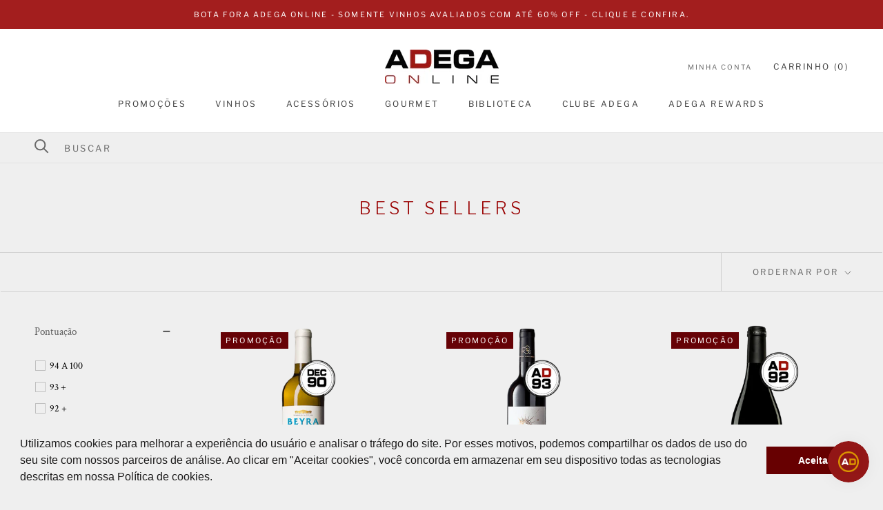

--- FILE ---
content_type: text/html; charset=utf-8
request_url: https://www.adegaonline.com.br/collections/best-sellers
body_size: 143895
content:
<!doctype html>

<html class="no-js" lang="pt-BR">
  <head>

    <script>
      if (window.location.href == 'https://lojasalton.com.br/' || window.location.href == 'https://www.lojasalton.com.br/' || window.location.href == 'www.lojasalton.com.br/' || window.location.href == 'www.lojasalton.com.br' ||window.location.href == 'lojasalton.com.br')
        window.location.href = 'https://lojasalton.com.br/pages/salton';
    </script>
    <meta name="google-site-verification" content="h6VpoSsmhmxPa9rWKQejK1mx5vVIThWGwH8qeUWoxKQ" />
    <meta name="google-site-verification" content="64BOXLoS8d2mH7216jJYBwtu_brffM1j-h5X8pxUXQU" />
    <meta name="google-site-verification" content="yaltAbBT_zvLKU3P0gSj3oLzGJ-DWxQWsA6TfCARsxo" />
    <meta charset="utf-8">
    <meta http-equiv="X-UA-Compatible" content="IE=edge,chrome=1">
    <meta name="viewport" content="width=device-width, initial-scale=1.0, height=device-height, minimum-scale=1.0, user-scalable=0">
    <meta name="theme-color" content="">

    <meta name="facebook-domain-verification" content="4hrh3czqgfown6qodfnzq9sedm7qe0" /><title>
      Best Sellers &ndash; ADEGA ONLINE
    </title><link rel="canonical" href="https://www.adegaonline.com.br/collections/best-sellers">
    <link href="https://fonts.googleapis.com/css2?family=Artifika&display=swap" rel="stylesheet">
    <link href="https://fonts.googleapis.com/css2?family=Gabriela&display=swap" rel="stylesheet">
    <link href="https://fonts.googleapis.com/css2?family=Crimson+Text:wght@400;600;700&family=Libre+Franklin:wght@300;400;500;600;700;800;900&display=swap" rel="stylesheet"><link rel="shortcut icon" href="//www.adegaonline.com.br/cdn/shop/files/Favicon_Taca_256x256_9b74bbbc-ac5c-4b5f-b17d-ef26f725bf3c_48x48.png?v=1618318189" type="image/png"><meta property="og:type" content="website">
  <meta property="og:title" content="Best Sellers">
  <meta property="og:image" content="http://www.adegaonline.com.br/cdn/shop/files/ProductImage_c20a37b5-cc15-49a2-95c2-e6a483c91307_grande.png?v=1685364424">
  <meta property="og:image:secure_url" content="https://www.adegaonline.com.br/cdn/shop/files/ProductImage_c20a37b5-cc15-49a2-95c2-e6a483c91307_grande.png?v=1685364424"><meta property="og:url" content="https://www.adegaonline.com.br/collections/best-sellers">
<meta property="og:site_name" content="ADEGA ONLINE"><meta name="twitter:card" content="summary"><meta name="twitter:title" content="Best Sellers">
  <meta name="twitter:description" content="">
  <meta name="twitter:image" content="https://www.adegaonline.com.br/cdn/shop/files/ProductImage_c20a37b5-cc15-49a2-95c2-e6a483c91307_600x600_crop_center.png?v=1685364424">

    







	<script>window.performance && window.performance.mark && window.performance.mark('shopify.content_for_header.start');</script><meta name="google-site-verification" content="h6VpoSsmhmxPa9rWKQejK1mx5vVIThWGwH8qeUWoxKQ">
<meta name="facebook-domain-verification" content="vqfay1nmq139k0fwdsbavav3pk76wb">
<meta id="shopify-digital-wallet" name="shopify-digital-wallet" content="/52034371736/digital_wallets/dialog">
<link rel="alternate" type="application/atom+xml" title="Feed" href="/collections/best-sellers.atom" />
<link rel="next" href="/collections/best-sellers?page=2">
<link rel="alternate" type="application/json+oembed" href="https://www.adegaonline.com.br/collections/best-sellers.oembed">
<script async="async" src="/checkouts/internal/preloads.js?locale=pt-BR"></script>
<script id="shopify-features" type="application/json">{"accessToken":"af870df4a5df4c27895a67f2682fd02f","betas":["rich-media-storefront-analytics"],"domain":"www.adegaonline.com.br","predictiveSearch":true,"shopId":52034371736,"locale":"pt-br"}</script>
<script>var Shopify = Shopify || {};
Shopify.shop = "selecao-adega-marketplace.myshopify.com";
Shopify.locale = "pt-BR";
Shopify.currency = {"active":"BRL","rate":"1.0"};
Shopify.country = "BR";
Shopify.theme = {"name":"Tema - Medalhas","id":146624446697,"schema_name":"Prestige","schema_version":"4.5.5","theme_store_id":null,"role":"main"};
Shopify.theme.handle = "null";
Shopify.theme.style = {"id":null,"handle":null};
Shopify.cdnHost = "www.adegaonline.com.br/cdn";
Shopify.routes = Shopify.routes || {};
Shopify.routes.root = "/";</script>
<script type="module">!function(o){(o.Shopify=o.Shopify||{}).modules=!0}(window);</script>
<script>!function(o){function n(){var o=[];function n(){o.push(Array.prototype.slice.apply(arguments))}return n.q=o,n}var t=o.Shopify=o.Shopify||{};t.loadFeatures=n(),t.autoloadFeatures=n()}(window);</script>
<script id="shop-js-analytics" type="application/json">{"pageType":"collection"}</script>
<script defer="defer" async type="module" src="//www.adegaonline.com.br/cdn/shopifycloud/shop-js/modules/v2/client.init-shop-cart-sync_CU2ftdlJ.pt-BR.esm.js"></script>
<script defer="defer" async type="module" src="//www.adegaonline.com.br/cdn/shopifycloud/shop-js/modules/v2/chunk.common_Bd5PC-Gb.esm.js"></script>
<script defer="defer" async type="module" src="//www.adegaonline.com.br/cdn/shopifycloud/shop-js/modules/v2/chunk.modal_CNYWjkPA.esm.js"></script>
<script type="module">
  await import("//www.adegaonline.com.br/cdn/shopifycloud/shop-js/modules/v2/client.init-shop-cart-sync_CU2ftdlJ.pt-BR.esm.js");
await import("//www.adegaonline.com.br/cdn/shopifycloud/shop-js/modules/v2/chunk.common_Bd5PC-Gb.esm.js");
await import("//www.adegaonline.com.br/cdn/shopifycloud/shop-js/modules/v2/chunk.modal_CNYWjkPA.esm.js");

  window.Shopify.SignInWithShop?.initShopCartSync?.({"fedCMEnabled":true,"windoidEnabled":true});

</script>
<script>(function() {
  var isLoaded = false;
  function asyncLoad() {
    if (isLoaded) return;
    isLoaded = true;
    var urls = ["https:\/\/getbutton.io\/shopify\/widget\/52034371736.js?v=1619535753\u0026shop=selecao-adega-marketplace.myshopify.com","https:\/\/evmupsell.expertvillagemedia.com\/assets\/version2\/js\/evm-upsellio.js?shop=selecao-adega-marketplace.myshopify.com","https:\/\/sp-seller.webkul.com\/js\/seller_profile_tag.js?shop=selecao-adega-marketplace.myshopify.com","https:\/\/cdn.shopify.com\/s\/files\/1\/0520\/3437\/1736\/t\/29\/assets\/booster_eu_cookie_52034371736.js?v=1688128666\u0026shop=selecao-adega-marketplace.myshopify.com","https:\/\/cdn.s3.pop-convert.com\/pcjs.production.min.js?unique_id=selecao-adega-marketplace.myshopify.com\u0026shop=selecao-adega-marketplace.myshopify.com","https:\/\/script.pop-convert.com\/new-micro\/production.pc.min.js?unique_id=selecao-adega-marketplace.myshopify.com\u0026shop=selecao-adega-marketplace.myshopify.com","https:\/\/sp-seller.webkul.com\/js\/wk_global_product.js?shop=selecao-adega-marketplace.myshopify.com"];
    for (var i = 0; i < urls.length; i++) {
      var s = document.createElement('script');
      s.type = 'text/javascript';
      s.async = true;
      s.src = urls[i];
      var x = document.getElementsByTagName('script')[0];
      x.parentNode.insertBefore(s, x);
    }
  };
  if(window.attachEvent) {
    window.attachEvent('onload', asyncLoad);
  } else {
    window.addEventListener('load', asyncLoad, false);
  }
})();</script>
<script id="__st">var __st={"a":52034371736,"offset":-10800,"reqid":"dc53f961-0794-4d25-a448-832e238d826d-1769084733","pageurl":"www.adegaonline.com.br\/collections\/best-sellers","u":"ecb93a997f1b","p":"collection","rtyp":"collection","rid":421294047465};</script>
<script>window.ShopifyPaypalV4VisibilityTracking = true;</script>
<script id="captcha-bootstrap">!function(){'use strict';const t='contact',e='account',n='new_comment',o=[[t,t],['blogs',n],['comments',n],[t,'customer']],c=[[e,'customer_login'],[e,'guest_login'],[e,'recover_customer_password'],[e,'create_customer']],r=t=>t.map((([t,e])=>`form[action*='/${t}']:not([data-nocaptcha='true']) input[name='form_type'][value='${e}']`)).join(','),a=t=>()=>t?[...document.querySelectorAll(t)].map((t=>t.form)):[];function s(){const t=[...o],e=r(t);return a(e)}const i='password',u='form_key',d=['recaptcha-v3-token','g-recaptcha-response','h-captcha-response',i],f=()=>{try{return window.sessionStorage}catch{return}},m='__shopify_v',_=t=>t.elements[u];function p(t,e,n=!1){try{const o=window.sessionStorage,c=JSON.parse(o.getItem(e)),{data:r}=function(t){const{data:e,action:n}=t;return t[m]||n?{data:e,action:n}:{data:t,action:n}}(c);for(const[e,n]of Object.entries(r))t.elements[e]&&(t.elements[e].value=n);n&&o.removeItem(e)}catch(o){console.error('form repopulation failed',{error:o})}}const l='form_type',E='cptcha';function T(t){t.dataset[E]=!0}const w=window,h=w.document,L='Shopify',v='ce_forms',y='captcha';let A=!1;((t,e)=>{const n=(g='f06e6c50-85a8-45c8-87d0-21a2b65856fe',I='https://cdn.shopify.com/shopifycloud/storefront-forms-hcaptcha/ce_storefront_forms_captcha_hcaptcha.v1.5.2.iife.js',D={infoText:'Protegido por hCaptcha',privacyText:'Privacidade',termsText:'Termos'},(t,e,n)=>{const o=w[L][v],c=o.bindForm;if(c)return c(t,g,e,D).then(n);var r;o.q.push([[t,g,e,D],n]),r=I,A||(h.body.append(Object.assign(h.createElement('script'),{id:'captcha-provider',async:!0,src:r})),A=!0)});var g,I,D;w[L]=w[L]||{},w[L][v]=w[L][v]||{},w[L][v].q=[],w[L][y]=w[L][y]||{},w[L][y].protect=function(t,e){n(t,void 0,e),T(t)},Object.freeze(w[L][y]),function(t,e,n,w,h,L){const[v,y,A,g]=function(t,e,n){const i=e?o:[],u=t?c:[],d=[...i,...u],f=r(d),m=r(i),_=r(d.filter((([t,e])=>n.includes(e))));return[a(f),a(m),a(_),s()]}(w,h,L),I=t=>{const e=t.target;return e instanceof HTMLFormElement?e:e&&e.form},D=t=>v().includes(t);t.addEventListener('submit',(t=>{const e=I(t);if(!e)return;const n=D(e)&&!e.dataset.hcaptchaBound&&!e.dataset.recaptchaBound,o=_(e),c=g().includes(e)&&(!o||!o.value);(n||c)&&t.preventDefault(),c&&!n&&(function(t){try{if(!f())return;!function(t){const e=f();if(!e)return;const n=_(t);if(!n)return;const o=n.value;o&&e.removeItem(o)}(t);const e=Array.from(Array(32),(()=>Math.random().toString(36)[2])).join('');!function(t,e){_(t)||t.append(Object.assign(document.createElement('input'),{type:'hidden',name:u})),t.elements[u].value=e}(t,e),function(t,e){const n=f();if(!n)return;const o=[...t.querySelectorAll(`input[type='${i}']`)].map((({name:t})=>t)),c=[...d,...o],r={};for(const[a,s]of new FormData(t).entries())c.includes(a)||(r[a]=s);n.setItem(e,JSON.stringify({[m]:1,action:t.action,data:r}))}(t,e)}catch(e){console.error('failed to persist form',e)}}(e),e.submit())}));const S=(t,e)=>{t&&!t.dataset[E]&&(n(t,e.some((e=>e===t))),T(t))};for(const o of['focusin','change'])t.addEventListener(o,(t=>{const e=I(t);D(e)&&S(e,y())}));const B=e.get('form_key'),M=e.get(l),P=B&&M;t.addEventListener('DOMContentLoaded',(()=>{const t=y();if(P)for(const e of t)e.elements[l].value===M&&p(e,B);[...new Set([...A(),...v().filter((t=>'true'===t.dataset.shopifyCaptcha))])].forEach((e=>S(e,t)))}))}(h,new URLSearchParams(w.location.search),n,t,e,['guest_login'])})(!0,!0)}();</script>
<script integrity="sha256-4kQ18oKyAcykRKYeNunJcIwy7WH5gtpwJnB7kiuLZ1E=" data-source-attribution="shopify.loadfeatures" defer="defer" src="//www.adegaonline.com.br/cdn/shopifycloud/storefront/assets/storefront/load_feature-a0a9edcb.js" crossorigin="anonymous"></script>
<script data-source-attribution="shopify.dynamic_checkout.dynamic.init">var Shopify=Shopify||{};Shopify.PaymentButton=Shopify.PaymentButton||{isStorefrontPortableWallets:!0,init:function(){window.Shopify.PaymentButton.init=function(){};var t=document.createElement("script");t.src="https://www.adegaonline.com.br/cdn/shopifycloud/portable-wallets/latest/portable-wallets.pt-br.js",t.type="module",document.head.appendChild(t)}};
</script>
<script data-source-attribution="shopify.dynamic_checkout.buyer_consent">
  function portableWalletsHideBuyerConsent(e){var t=document.getElementById("shopify-buyer-consent"),n=document.getElementById("shopify-subscription-policy-button");t&&n&&(t.classList.add("hidden"),t.setAttribute("aria-hidden","true"),n.removeEventListener("click",e))}function portableWalletsShowBuyerConsent(e){var t=document.getElementById("shopify-buyer-consent"),n=document.getElementById("shopify-subscription-policy-button");t&&n&&(t.classList.remove("hidden"),t.removeAttribute("aria-hidden"),n.addEventListener("click",e))}window.Shopify?.PaymentButton&&(window.Shopify.PaymentButton.hideBuyerConsent=portableWalletsHideBuyerConsent,window.Shopify.PaymentButton.showBuyerConsent=portableWalletsShowBuyerConsent);
</script>
<script data-source-attribution="shopify.dynamic_checkout.cart.bootstrap">document.addEventListener("DOMContentLoaded",(function(){function t(){return document.querySelector("shopify-accelerated-checkout-cart, shopify-accelerated-checkout")}if(t())Shopify.PaymentButton.init();else{new MutationObserver((function(e,n){t()&&(Shopify.PaymentButton.init(),n.disconnect())})).observe(document.body,{childList:!0,subtree:!0})}}));
</script>

<script>window.performance && window.performance.mark && window.performance.mark('shopify.content_for_header.end');</script>



    <link rel="stylesheet" href="//www.adegaonline.com.br/cdn/shop/t/35/assets/bootstrap.min.css?v=38857176664940363221737833079">
    <link rel="stylesheet" href="//www.adegaonline.com.br/cdn/shop/t/35/assets/theme.scss.css?v=132101008943856539331762118680">
    <link rel="stylesheet" href="//www.adegaonline.com.br/cdn/shop/t/35/assets/custom.scss.css?v=46082826682856867221742244555">
    <link rel="stylesheet" href="//www.adegaonline.com.br/cdn/shop/t/35/assets/calendar-custom.min.css?v=47072781060051020711737833079">

    <script>
      // This allows to expose several variables to the global scope, to be used in scripts
      window.theme = {
        template: "collection",
        localeRootUrl: '',
        shopCurrency: "BRL",
        moneyFormat: "R$ {{amount_with_comma_separator}}",
        moneyWithCurrencyFormat: "R$ {{amount_with_comma_separator}}",
        useNativeMultiCurrency: false,
        currencyConversionEnabled: false,
        currencyConversionMoneyFormat: "money_format",
        currencyConversionRoundAmounts: false,
        productImageSize: "natural",
        searchMode: "product,article",
        showPageTransition: true,
        showElementStaggering: true,
        showImageZooming: false
      };

      window.languages = {
        cartAddNote: "Adicionar notas aos pedidos",
        cartEditNote: "Editar nota do pedido",
        productImageLoadingError: "Esta imagem não pôde ser carregada. Por favor, tente recarregar a página.",
        productFormAddToCart: "Adicionar ao Carrinho",
        productFormUnavailable: "Indisponível",
        productFormSoldOut: "Sold Out",
        shippingEstimatorOneResult: "1 opção disponível:",
        shippingEstimatorMoreResults: "{{count}} opções disponíveis:",
        shippingEstimatorNoResults: "Nenhum envio pode ser encontrado"
      };

      window.lazySizesConfig = {
        loadHidden: false,
        hFac: 0.5,
        expFactor: 2,
        ricTimeout: 150,
        lazyClass: 'Image--lazyLoad',
        loadingClass: 'Image--lazyLoading',
        loadedClass: 'Image--lazyLoaded'
      };

      document.documentElement.className = document.documentElement.className.replace('no-js', 'js');
      document.documentElement.style.setProperty('--window-height', window.innerHeight + 'px');

      // We do a quick detection of some features (we could use Modernizr but for so little...)
      (function() {
        document.documentElement.className += ((window.CSS && window.CSS.supports('(position: sticky) or (position: -webkit-sticky)')) ? ' supports-sticky' : ' no-supports-sticky');
        document.documentElement.className += (window.matchMedia('(-moz-touch-enabled: 1), (hover: none)')).matches ? ' no-supports-hover' : ' supports-hover';
      }());
    </script>

    <script src="//www.adegaonline.com.br/cdn/shop/t/35/assets/lazysizes.min.js?v=174358363404432586981737833079" async></script>

    
<script src="https://polyfill-fastly.net/v3/polyfill.min.js?unknown=polyfill&features=fetch,Element.prototype.closest,Element.prototype.remove,Element.prototype.classList,Array.prototype.includes,Array.prototype.fill,Object.assign,CustomEvent,IntersectionObserver,IntersectionObserverEntry,URL" defer></script>
    <script src="//www.adegaonline.com.br/cdn/shop/t/35/assets/libs.min.js?v=88466822118989791001737833079"></script>
    <script src="//www.adegaonline.com.br/cdn/shop/t/35/assets/theme.js?v=134163737412332803831737833079" defer></script>
    <script src="//www.adegaonline.com.br/cdn/shop/t/35/assets/jquery-3.5.0.min.js?v=19645417740340846581737833079"></script>
    <script src="//www.adegaonline.com.br/cdn/shop/t/35/assets/bootstrap.min.js?v=35271929837704850651737833079"></script>
    <script src="//www.adegaonline.com.br/cdn/shop/t/35/assets/vanilla-masker.min.js?v=10174187680179912981737833079" defer></script>
    <script src="//www.adegaonline.com.br/cdn/shop/t/35/assets/custom.js?v=173455383167747758441737833079" defer></script>

    <script>
      (function () {
        window.onpageshow = function() {
          if (window.theme.showPageTransition) {
            var pageTransition = document.querySelector('.PageTransition');

            if (pageTransition) {
              pageTransition.style.visibility = 'visible';
              pageTransition.style.opacity = '0';
            }
          }

          // When the page is loaded from the cache, we have to reload the cart content
          document.documentElement.dispatchEvent(new CustomEvent('cart:refresh', {
            bubbles: true
          }));
        };
      })();
    </script>

    


  <script type="application/ld+json">
  {
    "@context": "http://schema.org",
    "@type": "BreadcrumbList",
  "itemListElement": [{
      "@type": "ListItem",
      "position": 1,
      "name": "Translation missing: pt-BR.general.breadcrumb.home",
      "item": "https://www.adegaonline.com.br"
    },{
          "@type": "ListItem",
          "position": 2,
          "name": "Best Sellers",
          "item": "https://www.adegaonline.com.br/collections/best-sellers"
        }]
  }
  </script>

  <!-- "snippets/hulkcode_common.liquid" was not rendered, the associated app was uninstalled --><script type="text/javascript">
    //var sm_quantity_selector_attr = 'id';
  	if (window.location.pathname == '/collections/all') {
      	window.location.replace('/collections/all-products');
  	}
  	
    var sm_is_cart_page = false;
	
</script>

<style>
#gift_container, #gift_container .giftContainerContent, #smProductDetailGiftWrapper {
  all: unset;
}

#gift_container .giftContainerContent *, #smProductDetailGiftWrapper * {
	all: unset;
}

#sticky_gift_icon.stickyGartRight {
  	right: 20px;
    bottom: 20px;
}
#sticky_gift_icon {
    position: fixed;
    bottom: 200px;
    right: 15px;
    z-index: 9999;
}
#sticky_gift_icon a {
    text-decoration: none;
    font-size: 20px;
    color: #34495e;
}
#sticky_gift_icon span {
    display: block;
    -webkit-border-radius: 40px;
    -moz-border-radius: 40px;
    border-radius: 40px;
    background-color: rgba(255,255,255,.9);
    -webkit-box-shadow: 1px 1px 5px grey;
    -moz-box-shadow: 1px 1px 5px grey;
    box-shadow: 1px 1px 5px grey;
    padding: 10px;
    width: 40px;
    height: 40px;
    margin: 0 auto;
    line-height: 40px !important;
    text-align: center;
    position: relative;
    box-sizing: content-box !important;
    z-index: 1;
}
#sticky_gift_icon mark {
    -webkit-border-radius: 20px;
    -moz-border-radius: 20px;
    border-radius: 20px;
    border: 2px solid #FFF;
    width: 20px;
    height: 20px;
    background-color: #FF6B6B;
    position: absolute;
    top: -5px;
    left: -10px;
    font-size: 10px;
    line-height: 20px;
    font-family: Roboto,sans-serif;
    color: #FFF;
    font-weight: 700;
    box-sizing: content-box !important;
}
#sticky_gift_icon svg.showGifts {
  	height: 30px;
	width: 30px;
	margin-top: 3px;
}
#sticky_gift_icon svg.hideGifts {
  	height: 25px;
    width: 25px;
    margin-top: 8px;
  	display: none;
}

#gift_container {
  color:black;
  position: fixed;
  z-index: 9999999;
  bottom: 95px;
  right: 20px;
  max-height: 80%;
  overflow-y: scroll;
  overflow-x: hidden;
  -webkit-box-shadow: rgba(0, 0, 0, 0.16) 0px 5px 40px, rgb(0, 0, 0) 0px 5px 0px 0px inset !important;
  -moz-box-shadow: rgba(0, 0, 0, 0.16) 0px 5px 40px, rgb(0, 0, 0) 0px 5px 0px 0px inset !important;
  box-shadow: rgba(0, 0, 0, 0.16) 0px 5px 40px, rgb(0, 0, 0) 0px 5px 0px 0px inset !important;
  -moz-border-radius: 8px;
  -webkit-border-radius: 8px;
  border-radius: 8px;
  font-size: 13px;
  font-family: -apple-system, BlinkMacSystemFont, 'Segoe UI', Roboto, Oxygen, Ubuntu, Cantarell, 'Open Sans', 'Helvetica Neue', sans-serif;
}

#gift_container .giftContainerContent {
  float: right;
  background: white;
  width: 320px;
  position: relative;
  padding: 10px 10px 0px 10px;
  display:none;
}

#gift_container .giftContainerContent .giftWrapper {
    color: black;
  	padding: 5px;
  	margin: 0px 0px 10px;
	background:rgb(255, 255, 255) none repeat scroll 0% 0%;
	border-radius: 5px;
  	-webkit-border-radius: 5px;
  	-moz-border-radius: 5px;
  	-webkit-box-shadow: rgba(0, 0, 0, 0.1) 0px 4px 15px 0px, rgba(0, 0, 0, 0.1) 0px 1px 2px 0px;
  	-moz-box-shadow: rgba(0, 0, 0, 0.1) 0px 4px 15px 0px, rgba(0, 0, 0, 0.1) 0px 1px 2px 0px;
	box-shadow: rgba(0, 0, 0, 0.1) 0px 4px 15px 0px, rgba(0, 0, 0, 0.1) 0px 1px 2px 0px;
	position: relative;
  	display: block;
}

#gift_container .giftContainerContent .orderGiftsTitle, #gift_container .giftContainerContent .productsToOfferGiftsTitle {
  	text-align: center;
	padding: 5px;
	margin: 0 auto;
	font-weight: bold;
	display: block;
	border-bottom: 1px solid gray;
	width: 95%;
}

#gift_container .giftContainerContent ul {
	display: inline;
}
#gift_container .giftContainerContent li{
	padding: 10px 20px;
	display: block;
}
#gift_container .giftContainerContent li img{
	width: 22%;
	float: left;
	display: block;
}
#gift_container .giftContainerContent .smItems{
	width: 70%;
	display: block;
	float: left;
  	margin-left: 5%;
}

#gift_container .giftContainerContent .giftWrapper a {
  	display: inline;
    cursor: pointer;
    text-decoration: underline;
}

#gift_container .giftContainerContent .smAddGiftToCart {
  	padding: 4px 10px;
    margin-top: 4px;
    background:rgba(168, 168, 168, 0.46) none repeat scroll 0% 0%;
    border-radius: 2px;
    position: relative;
    display: block;
    font-weight: bold;
    cursor: pointer;
}

#gift_container .giftContainerContent .giftAlreadyInCart {
  	padding: 5px 20px;
	display: block;
  	text-align: center;
}
#gift_container .giftContainerContent .giftAlreadyInCart a {
  	font-weight: bold;
}
#gift_container .giftContainerContent .removeFromCart {
  	display: block;
    margin-top: 10px;
    cursor: pointer;
    text-decoration: underline;
}


#gift_container .giftContainerContent .item-variants select {
	display: block;
	color: #444;
	padding: .3em 1.0em .3em .3em;
	width: 100%;
	max-width: 100%;
	box-sizing: border-box;
	margin-top: 2px;
	border: 1px solid #aaa;
	-moz-border-radius: .2em;
  	-webkit-border-radius: .2em;
  	border-radius: .2em;
	-moz-appearance: none;
	-webkit-appearance: none;
	appearance: none;
	background-color: #fff;
	background-image: url('data:image/svg+xml;charset=US-ASCII,<svg version="1.1" id="Capa_1" xmlns="http://www.w3.org/2000/svg" xmlns:xlink="http://www.w3.org/1999/xlink" x="0px" y="0px"	 width="292.362px" height="292.362px" viewBox="0 0 292.362 292.362" style="enable-background:new 0 0 292.362 292.362;"	 xml:space="preserve"><g>	<path d="M286.935,69.377c-3.614-3.617-7.898-5.424-12.848-5.424H18.274c-4.952,0-9.233,1.807-12.85,5.424		C1.807,72.998,0,77.279,0,82.228c0,4.948,1.807,9.229,5.424,12.847l127.907,127.907c3.621,3.617,7.902,5.428,12.85,5.428		s9.233-1.811,12.847-5.428L286.935,95.074c3.613-3.617,5.427-7.898,5.427-12.847C292.362,77.279,290.548,72.998,286.935,69.377z"/></g><g></g><g></g><g></g><g></g><g></g><g></g><g></g><g></g><g></g><g></g><g></g><g></g><g></g><g></g><g></g></svg>'), linear-gradient(to bottom, #ffffff 0%,#e5e5e5 100%);
	background-repeat: no-repeat, repeat;
	background-position: right .7em top 50%, 0 0;
	background-size: .65em auto, 100%;
}
#gift_container .giftContainerContent .item-variants select::-ms-expand {
	display: none;
}
#gift_container .giftContainerContent .item-variants select:hover {
	border-color: #888;
}
#gift_container .giftContainerContent .item-variants select:focus {
	border-color: #aaa;
	-moz-box-shadow: 0 0 1px 3px rgba(59, 153, 252, .7);
  	-webkit-box-shadow: 0 0 1px 3px rgba(59, 153, 252, .7);
  	box-shadow: 0 0 1px 3px rgba(59, 153, 252, .7);
	-moz-box-shadow: 0 0 0 3px -moz-mac-focusring;
  	-webkit-box-shadow: 0 0 0 3px -moz-mac-focusring;
  	box-shadow: 0 0 0 3px -moz-mac-focusring;
	color: #222;
	outline: none;
}
#gift_container .giftContainerContent .item-variants select option {
	font-weight:normal;
}

*[dir="rtl"] #gift_container .giftContainerContent .item-variants select, :root:lang(ar) #gift_container .giftContainerContent .item-variants select, :root:lang(iw) #gift_container .giftContainerContent .item-variants select {
	background-position: left .7em top 50%, 0 0;
	padding: .6em .8em .5em 1.4em;
}

#gift_container .giftContainerContent .item-variants select:disabled, #gift_container .giftContainerContent .item-variants select[aria-disabled=true] {
	color: graytext;
	background-image: url('data:image/svg+xml;charset=US-ASCII,<svg version="1.1" id="Capa_1" xmlns="http://www.w3.org/2000/svg" xmlns:xlink="http://www.w3.org/1999/xlink" x="0px" y="0px"	 width="292.362px" height="292.362px" viewBox="0 0 292.362 292.362" style="enable-background:new 0 0 292.362 292.362;"	 xml:space="preserve"><g>	<path d="M286.935,69.377c-3.614-3.617-7.898-5.424-12.848-5.424H18.274c-4.952,0-9.233,1.807-12.85,5.424		C1.807,72.998,0,77.279,0,82.228c0,4.948,1.807,9.229,5.424,12.847l127.907,127.907c3.621,3.617,7.902,5.428,12.85,5.428		s9.233-1.811,12.847-5.428L286.935,95.074c3.613-3.617,5.427-7.898,5.427-12.847C292.362,77.279,290.548,72.998,286.935,69.377z"/></g><g></g><g></g><g></g><g></g><g></g><g></g><g></g><g></g><g></g><g></g><g></g><g></g><g></g><g></g><g></g></svg>'),linear-gradient(to bottom, #ffffff 0%,#e5e5e5 100%);
}
#gift_container .giftContainerContent .item-variants select:disabled:hover, #gift_container .giftContainerContent .item-variants select[aria-disabled=true] {
	border-color: #aaa;
}
#gift_container .giftContainerContent:after {
  bottom: 100%;
  left: 89%;
  border: solid transparent;
  content: " ";
  height: 0;
  width: 0;
  position: absolute;
  pointer-events: none;
  border-bottom-color: white;
  border-width: 8px;
  margin-left: -8px;
}

#gift_container .button {
  background: #6394F8;
  color: white;
  text-align: center;
  padding: 12px;
  text-decoration: none;
  display: block;
  border-radius: 3px;
  font-size: 16px;
  margin: 25px 0 15px 0;
}
#gift_container .button:hover {
  background: #729ef9;
}

#gift_container .clearfix:after {
  content: "";
  display: table;
  clear: both;
}

#gift_container #overlaySection {
  display: none;
  width: 100%;
  height: 100%;
  position: absolute;
  top: 0;
  left: 0;
  background: white;
  opacity: 0.6;
  z-index: 99;
}


#smProductDetailGiftWrapper {
  position: relative;
  font-size: 13px;
  font-family: -apple-system, BlinkMacSystemFont, 'Segoe UI', Roboto, Oxygen, Ubuntu, Cantarell, 'Open Sans', 'Helvetica Neue', sans-serif;
  line-height: 1;
  -webkit-font-smoothing: antialiased;
  -moz-osx-font-smoothing: grayscale;
  color: #000;
  padding: 10px;
  margin: 20px 0px 50px;
  background:rgb(255, 255, 255) none repeat scroll 0% 0%;
  -webkit-border-radius: 5px;
  -moz-border-radius: 5px;
  border-radius: 5px;
  -webkit-box-shadow:rgba(0, 0, 0, 0.1) 0px 1px 1px 0px,rgba(0, 0, 0, 0.1) 0px 1px 1px 1px;
  -moz-box-shadow:rgba(0, 0, 0, 0.1) 0px 1px 1px 0px,rgba(0, 0, 0, 0.1) 0px 1px 1px 1px;
  box-shadow:rgba(0, 0, 0, 0.1) 0px 1px 1px 0px,rgba(0, 0, 0, 0.1) 0px 1px 1px 1px;
  display: block;
}

#smProductDetailGiftWrapper.alreadyInCart {
  border: 1px solid #00800070;
  background: rgb(245, 251, 244);
}

#smProductDetailGiftWrapper .alreadyInCartProductTitle {
  display: block;
  text-align: center;
}
#smProductDetailGiftWrapper .alreadyInCartProductTitle a {
  cursor: pointer;
  text-decoration: underline;
  font-weight: bold;
}
#smProductDetailGiftWrapper .removeFromCart {
  display: block;
  text-align: center;
  margin-top: 20px;
  cursor: pointer;
  text-decoration: underline;
}


#smProductDetailGiftWrapper li {
	padding: 10px 20px;
    display: inline-block;
}

#smProductDetailGiftWrapper li img {
  width: 22%;
  float: left;
  display: block;
}
#smProductDetailGiftWrapper .smItems {
  width: 70%;
  display: block;
  float: left;
  margin-left: 5%;
}
#smProductDetailGiftWrapper .giftWrapper a {
  display: inline;
  cursor: pointer;
  text-decoration: underline;
}
#smProductDetailGiftWrapper .item-variants select {
  display: block;
  color:#444;
  padding: .5em 1.0em .3em .3em;
  width: 100%;
  max-width: 100%;
  box-sizing: border-box;
  margin-top: 6px;
  border: 1px solid #aaa;
  -moz-border-radius: .2em;
  -webkit-border-radius: .2em;
  border-radius: .2em;
  -moz-appearance: none;
  -webkit-appearance: none;
  appearance: none;
  background-color:#fff;
  background-image: url('data:image/svg+xml;charset=US-ASCII,<svg version="1.1" id="Capa_1" xmlns="http://www.w3.org/2000/svg" xmlns:xlink="http://www.w3.org/1999/xlink" x="0px" y="0px" width="292.362px" height="292.362px" viewBox="0 0 292.362 292.362" style="enable-background:new 0 0 292.362 292.362;" xml:space="preserve"><g> <path d="M286.935,69.377c-3.614-3.617-7.898-5.424-12.848-5.424H18.274c-4.952,0-9.233,1.807-12.85,5.424 C1.807,72.998,0,77.279,0,82.228c0,4.948,1.807,9.229,5.424,12.847l127.907,127.907c3.621,3.617,7.902,5.428,12.85,5.428 s9.233-1.811,12.847-5.428L286.935,95.074c3.613-3.617,5.427-7.898,5.427-12.847C292.362,77.279,290.548,72.998,286.935,69.377z"/></g><g></g><g></g><g></g><g></g><g></g><g></g><g></g><g></g><g></g><g></g><g></g><g></g><g></g><g></g><g></g></svg>'), linear-gradient(to bottom,#ffffff 0%,#e5e5e5 100%);
  background-repeat: no-repeat, repeat;
  background-position: right .7em top 50%, 0 0;
  background-size: .65em auto, 100%;
  text-align: left;
}

#smProductDetailGiftWrapper .item-name {
  display: block;
  cursor: pointer;
  text-decoration: underline;
  text-align: left;
}

#smProductDetailGiftWrapper .item-variants select option {
  font-weight: normal;
}
#smProductDetailGiftWrapper .smAddGiftToCart {
  padding: 8px 8px;
  margin-top: 6px;
  background: rgba(168, 168, 168, 0.46) none repeat scroll 0% 0%;
  -moz-border-radius: 2px;
  -webkit-border-radius: 2px;
  border-radius: 2px;
  position: relative;
  display: block;
  font-weight: bold;
  cursor: pointer;
}
#smProductDetailGiftWrapper .productsToOfferGiftsTitle {
  text-align: center;
  padding: 5px;
  margin: 0 auto;
  font-weight: bold;
  display: block;
  border-bottom: 1px solid gray;
  width: 95%;
  margin-bottom: 20px;
  line-height: 20px;
}
#smProductDetailGiftWrapper .productsToOfferGiftsTitle a {
	cursor: pointer;
  	text-decoration: underline;
}

#gift_container  .offerGiftsUntilDate, #smProductDetailGiftWrapper .offerGiftsUntilDate {
  display: block;
  margin-top: 5px;
  text-align: center;
  border-top: 1px solid black;
  padding: 10px;
}

#gift_container  .offerGiftsUntilDateIcon, #smProductDetailGiftWrapper .offerGiftsUntilDateIcon {
  padding: 0 1.0em .3em .3em;
  background-color: #fff;
  background-image: url('data:image/svg+xml;charset=US-ASCII,<svg height="512pt" viewBox="0 0 512 512" width="512pt" xmlns="http://www.w3.org/2000/svg"><path d="m482 292.25v-246.25c0-8.285156-6.714844-15-15-15h-76v-16c0-8.285156-6.714844-15-15-15s-15 6.714844-15 15v16h-60v-16c0-8.285156-6.714844-15-15-15s-15 6.714844-15 15v16h-60v-16c0-8.285156-6.714844-15-15-15s-15 6.714844-15 15v16h-60v-16c0-8.285156-6.714844-15-15-15s-15 6.714844-15 15v16h-76c-8.285156 0-15 6.714844-15 15v391c0 8.285156 6.714844 15 15 15h249.804688c24.25 36.152344 65.488281 60 112.195312 60 74.4375 0 135-60.5625 135-135 0-32.070312-11.25-61.5625-30-84.75zm-391-231.25v15c0 8.285156 6.714844 15 15 15s15-6.714844 15-15v-15h60v15c0 8.285156 6.714844 15 15 15s15-6.714844 15-15v-15h60v15c0 8.285156 6.714844 15 15 15s15-6.714844 15-15v-15h60v15c0 8.285156 6.714844 15 15 15s15-6.714844 15-15v-15h61v60h-422v-60zm-61 361v-271h422v113.804688c-21.464844-14.394532-47.269531-22.804688-75-22.804688-47.398438 0-89.164062 24.558594-113.257812 61.613281-2.027344-1.023437-4.3125-1.613281-6.742188-1.613281h-30c-8.285156 0-15 6.714844-15 15s6.714844 15 15 15h22.722656c-3.386718 9.554688-5.730468 19.601562-6.882812 30h-15.839844c-8.285156 0-15 6.714844-15 15s6.714844 15 15 15h15.839844c1.152344 10.398438 3.492187 20.445312 6.882812 30zm347 60c-57.898438 0-105-47.101562-105-105s47.101562-105 105-105 105 47.101562 105 105-47.101562 105-105 105zm0 0"/><path d="m437 362h-45v-45c0-8.285156-6.714844-15-15-15s-15 6.714844-15 15v60c0 8.285156 6.714844 15 15 15h60c8.285156 0 15-6.714844 15-15s-6.714844-15-15-15zm0 0"/><path d="m136 182h-30c-8.285156 0-15 6.714844-15 15s6.714844 15 15 15h30c8.285156 0 15-6.714844 15-15s-6.714844-15-15-15zm0 0"/><path d="m136 242h-30c-8.285156 0-15 6.714844-15 15s6.714844 15 15 15h30c8.285156 0 15-6.714844 15-15s-6.714844-15-15-15zm0 0"/><path d="m136 302h-30c-8.285156 0-15 6.714844-15 15s6.714844 15 15 15h30c8.285156 0 15-6.714844 15-15s-6.714844-15-15-15zm0 0"/><path d="m227 212h30c8.285156 0 15-6.714844 15-15s-6.714844-15-15-15h-30c-8.285156 0-15 6.714844-15 15s6.714844 15 15 15zm0 0"/><path d="m227 272h30c8.285156 0 15-6.714844 15-15s-6.714844-15-15-15h-30c-8.285156 0-15 6.714844-15 15s6.714844 15 15 15zm0 0"/><path d="m136 362h-30c-8.285156 0-15 6.714844-15 15s6.714844 15 15 15h30c8.285156 0 15-6.714844 15-15s-6.714844-15-15-15zm0 0"/><path d="m347 212h30c8.285156 0 15-6.714844 15-15s-6.714844-15-15-15h-30c-8.285156 0-15 6.714844-15 15s6.714844 15 15 15zm0 0"/></svg>');
  background-repeat: no-repeat, repeat;
  background-size: 16px auto;
}

.productGiftIcon {
  	position: absolute;
	top: 10px;
	right: 10px;
	width: 15%;
	z-index: 1;
}
.svgTextValue {
  	display: inline-block;
    position: absolute;
    top: 50%;
    -webkit-transform: translateY(-50%);
    transform: translateY(-50%);
    left: 0;
    right: 0;
    margin: auto;
    text-align: center;
  	color: black;
}


</style>
<div style="display:none" id="sticky_gift_icon" class="stickyGartRight">
  <a href="#">
    <span style="background-size: 30px;background-repeat: no-repeat;background-position: center; background-color:#ffffff">
        <svg class="showGifts" version="1.1" id="Capa_1" xmlns="http://www.w3.org/2000/svg" xmlns:xlink="http://www.w3.org/1999/xlink" x="0px" y="0px" viewBox="0 0 512 512" style="enable-background:new 0 0 512 512;" xml:space="preserve">
            <g>
                <g>
                    <path d="M32,271.692v192c0,17.664,14.368,32,32,32h160v-224H32z"></path>
                </g>
            </g>
            <g>
                <g>
                    <path d="M480,143.692H378.752c7.264-4.96,13.504-9.888,17.856-14.304c25.824-25.952,25.824-68.192,0-94.144
                        c-25.088-25.28-68.8-25.216-93.856,0c-13.888,13.92-50.688,70.592-45.6,108.448h-2.304c5.056-37.856-31.744-94.528-45.6-108.448
                        c-25.088-25.216-68.8-25.216-93.856,0C89.6,61.196,89.6,103.436,115.36,129.388c4.384,4.416,10.624,9.344,17.888,14.304H32
                        c-17.632,0-32,14.368-32,32v48c0,8.832,7.168,16,16,16h208v-64h64v64h208c8.832,0,16-7.168,16-16v-48
                        C512,158.06,497.664,143.692,480,143.692z M222.112,142.636c0,0-1.344,1.056-5.92,1.056c-22.112,0-64.32-22.976-78.112-36.864
                        c-13.408-13.504-13.408-35.52,0-49.024c6.496-6.528,15.104-10.112,24.256-10.112c9.12,0,17.728,3.584,24.224,10.112
                        C208.128,79.5,229.568,134.924,222.112,142.636z M295.776,143.692c-4.544,0-5.888-1.024-5.888-1.056
                        c-7.456-7.712,13.984-63.136,35.552-84.832c12.896-13.024,35.456-13.088,48.48,0c13.44,13.504,13.44,35.52,0,49.024
                        C360.128,120.716,317.92,143.692,295.776,143.692z"></path>
                </g>
            </g>
            <g>
                <g>
                    <path d="M288,271.692v224h160c17.664,0,32-14.336,32-32v-192H288z"></path>
                </g>
        	</g>
        </svg>
      	<svg class="hideGifts" version="1.1" id="Layer_1" xmlns="http://www.w3.org/2000/svg" xmlns:xlink="http://www.w3.org/1999/xlink" x="0px" y="0px" viewBox="0 0 492 492" style="enable-background:new 0 0 492 492;" xml:space="preserve">
            <g>
                <g>
                    <path d="M300.188,246L484.14,62.04c5.06-5.064,7.852-11.82,7.86-19.024c0-7.208-2.792-13.972-7.86-19.028L468.02,7.872
                        c-5.068-5.076-11.824-7.856-19.036-7.856c-7.2,0-13.956,2.78-19.024,7.856L246.008,191.82L62.048,7.872
                        c-5.06-5.076-11.82-7.856-19.028-7.856c-7.2,0-13.96,2.78-19.02,7.856L7.872,23.988c-10.496,10.496-10.496,27.568,0,38.052
                        L191.828,246L7.872,429.952c-5.064,5.072-7.852,11.828-7.852,19.032c0,7.204,2.788,13.96,7.852,19.028l16.124,16.116
                        c5.06,5.072,11.824,7.856,19.02,7.856c7.208,0,13.968-2.784,19.028-7.856l183.96-183.952l183.952,183.952
                        c5.068,5.072,11.824,7.856,19.024,7.856h0.008c7.204,0,13.96-2.784,19.028-7.856l16.12-16.116
                        c5.06-5.064,7.852-11.824,7.852-19.028c0-7.204-2.792-13.96-7.852-19.028L300.188,246z"/>
                </g>
            </g>
        </svg>
      	<mark class="giftsCount" style="background-color:#ff6b6b">0</mark>
    </span>
  </a>
</div>


<div id="gift_container">
  <div class="giftContainerContent">
  </div>
  <div id="overlaySection" style="display: none;">
        <div class="overlaySectionWrapper">
            <svg xmlns="http://www.w3.org/2000/svg" xmlns:xlink="http://www.w3.org/1999/xlink" style="margin: 10px auto; background: rgba(0, 0, 0, 0) none repeat scroll 0% 0%; display: block; shape-rendering: auto;" width="100px" height="100px" viewBox="0 0 100 100" preserveAspectRatio="xMidYMid">
				<circle cx="50" cy="50" fill="none" stroke="#6a6a6a" stroke-width="6" r="35" stroke-dasharray="164.93361431346415 56.97787143782138">
  					<animateTransform attributeName="transform" type="rotate" repeatCount="indefinite" dur="1s" values="0 50 50;360 50 50" keyTimes="0;1"></animateTransform>
				</circle>
          	</svg>
        </div>
    </div>
</div>

<div id="smGiftIcon1" style="display:none">
  <svg height="100%" viewBox="0 0 423334 423334" width="100%"><g>
              <circle class="svgBackground" cx="211667" cy="211667" r="211667" style="fill: rgb(0, 255, 0);" /><g><path class="fil1" style="fill: white" d="M119059 155901l185216 0c2805,0 5080,2275 5080,5080l0 41401c0,2805 -2275,5080 -5080,5080l-185216 0c-2805,0 -5080,-2275 -5080,-5080l0 -41401c0,-2805 2275,-5080 5080,-5080zm180136 10160l-175056 0 0 31241 175056 0 0 -31241z" />
              <path class="fil1" style="fill: white" d="M296643 220462l0 104671c0,2805 -2275,5080 -5080,5080l-159792 0c-2805,0 -5080,-2275 -5080,-5080l0 -104671c0,-2797 2282,-5079 5079,-5079l2 0c2797,0 5079,2289 5079,5079l0 99591 149632 0 0 -99591c0,-2797 2282,-5079 5079,-5079l2 0c2797,0 5079,2289 5079,5079z" />
              <path class="fil1" style="fill: white" d="M193635 161672c0,-2805 2275,-5080 5080,-5080 2805,0 5080,2275 5080,5080l0 163461c0,2805 -2275,5080 -5080,5080 -2805,0 -5080,-2275 -5080,-5080l0 -163461z" />
              <path class="fil1" style="fill: white" d="M219539 161672c0,-2805 2275,-5080 5080,-5080 2805,0 5080,2275 5080,5080l0 163461c0,2805 -2275,5080 -5080,5080 -2805,0 -5080,-2275 -5080,-5080l0 -163461z" />
              <path class="fil1" style="fill: white" d="M209789 163399c-2587,-2281 -68864,-61052 -31914,-69713 33612,-7880 40371,65311 40391,65520 262,2783 -1781,5254 -4564,5516 -1491,140 -2893,-381 -3913,-1323zm-29612 -59831c-13041,3056 11194,28506 26055,42753 -3158,-17890 -10654,-46364 -26055,-42753z" />
              <path class="fil1" style="fill: white" d="M221711 142929c11236,-11089 24112,-25587 18671,-29124 -5427,-3528 -13257,14265 -18671,29124zm24187 -37618c19846,12904 -28410,55572 -31713,58458 -1268,1217 -3135,1739 -4942,1208 -2685,-789 -4222,-3606 -3433,-6291 56,-189 19543,-66734 40088,-53375z" /></g></g>
  </svg>
</div>
<div id="smGiftIcon2" style="display:none">
  <svg height="100%" width="100%" viewBox="0 0 64 64">
            <g>
                <path class="svgBackground"
                      d="M56.8,19.4c-2.4,0.3-4.2,1.8-5.7,3.7c0.4,0.5,0.8,0.8,1.1,1.2c0,1.3,0,2.6,0,4.4c1.1,0.6,2.5,1.7,4.2,2.3   c0.9,0.3,2.3,0,3.1-0.6c1.1-0.7,0.8-2,0.2-3.1c-0.7-1.4-0.8-2.9-0.2-4.5C60.4,20.7,59.1,19,56.8,19.4z M56.9,23   c-0.8,0.6-1.9,0.8-2.9,0.9c-0.3,0-1.6,0-1.7,0.3c0.5-1.2,1.8-2.3,2.9-2.9c0.4-0.2,0.7-0.4,1.1-0.4c0.4,0,0.8,0.1,1.1,0.4   C57.9,21.9,57.5,22.5,56.9,23z"/>
                <path class="svgBackground"
                      d="M47.8,22.8c-1.5-1.9-3.2-3.4-5.7-3.7c-2.3-0.3-3.6,1.3-2.7,3.5c0.7,1.6,0.5,3-0.2,4.5   c-0.6,1.1-0.8,2.4,0.2,3.1c0.8,0.6,2.2,0.9,3.1,0.6c1.6-0.6,3-1.6,4.2-2.3c0-1.8,0-3.1,0-4.4C47.1,23.6,47.4,23.3,47.8,22.8z    M44.4,23.5c-1-0.2-2-0.5-2.8-1.1c-0.1-0.1-0.2-0.2-0.3-0.3c-0.5-0.5-0.9-1.4,0-1.7c0.8-0.3,1.9,0.3,2.6,0.7c1.1,0.7,2,1.6,2.6,2.7   C46.4,23.6,44.8,23.6,44.4,23.5z"/>
                <path class="svgBackground"
                      d="M49.4,23.5c-1.3,0-2.4,1.1-2.4,2.4c0,1.3,1.1,2.4,2.4,2.4c1.3,0,2.4-1.1,2.4-2.4   C51.8,24.6,50.7,23.5,49.4,23.5z"/>
                <path class="svgBackground"
                      d="M58.8,12.3h-7.2v7.2c1.3-1.1,2.9-2,4.9-2.3c1.9-0.3,3.5,0.3,4.5,1.6c1,1.3,1.1,3,0.4,4.7   c0,0.1-0.1,0.2-0.1,0.3h1.5v-7.5C62.9,14.1,61.1,12.3,58.8,12.3z"/>
                <path class="svgBackground"
                      d="M37.6,23.2c-0.7-1.7-0.6-3.5,0.4-4.7c1-1.3,2.6-1.9,4.5-1.6c2.1,0.3,3.8,1.3,5,2.4v-7H5.2   c-2.3,0-4.1,1.8-4.1,4.1v7.5h36.7C37.7,23.6,37.7,23.4,37.6,23.2z"/>
                <path class="svgBackground"
                      d="M43.3,32.5c-0.5,0.2-1,0.2-1.5,0.2c-1.3,0-2.6-0.4-3.5-1c-0.5-0.4-1.9-1.5-1.6-3.7H1.1v19.8   c0,2.3,1.8,4.1,4.1,4.1h42.4V30.2c-0.2,0.1-0.4,0.2-0.6,0.4C45.9,31.2,44.7,32,43.3,32.5z"/>
                <path class="svgBackground"
                  d="M60.7,32c-0.9,0.6-2.2,1-3.5,1c-0.5,0-1-0.1-1.5-0.2c-1.4-0.5-2.6-1.3-3.6-1.9c-0.2-0.1-0.3-0.2-0.5-0.3v21.1   h7.2c2.3,0,4.1-1.8,4.1-4.1V27.9h-0.7C62.7,30.3,61.2,31.6,60.7,32z"/>
            </g>
    </svg>
</div>
<div id="smGiftIcon3" style="display:none">
  <svg height="100%" width="100%" viewBox="0 0 64 64">
    <circle cx="50%" cy="50%" r="50%" fill="red" class="svgBackground" />
    <switch>
      <foreignObject x="10" y="4" width="70%" height="85%" style="line-height: normal; text-align:center;">
        <div>
            <p xmlns="http://www.w3.org/1999/xhtml" class="svgTextValue" style="color: black; font-family: Arial; font-size: 14px; text-align: center; line-height: normal; font-weight: bold"></p>
        </div>
      </foreignObject>
    </switch>
  </svg>
</div>

<img alt="smNoImage" style="display:none" class="smNoImage" src="//www.adegaonline.com.br/cdn/shopifycloud/storefront/assets/no-image-100-2a702f30_small.gif" />

<script type="text/javascript">var sm_translations_labels = {"gift_already_in_cart":"Gift GIFT_NAME already in cart","remove_from_cart":"Remove from cart?","add_to_cart":"Add to cart","add_product_to_cart_and_get_gift":"Add PRODUCT_NAME to cart and get free gift","pick_free_gift_for_product":"You can pick free gift for PRODUCT_NAME","buy_for_more_and_get_gift":"If you spend ORDER_MINIMUM (TO_SPEND more), you will get free gift","pick_free_gift_for_order":"You spend more then ORDER_MINIMUM, pick your free gift","active_until":"active until UNTIL_DATE","gift_cart_property_label":"Free gift: 100% off"}; var sm_desing_settings = {"selectedGiftIcon":1,"giftIconColor":{"hue":120,"saturation":0,"brightness":0.75,"alpha":1},"giftIconTextValue":"Free Gift","selectedGiftBoxPosition":1,"backgroundColorOfGiftBox":{"hue":1,"saturation":0,"brightness":1},"hideGiftBox":0}; var sm_products_gifts = []; var sm_orders_gifts = []; var sm_pro_version_settings = []; var sm_money_format="R$ @@amount_with_comma_separator&&";</script>
<script type="text/javascript">
    //var sm_quantity_selector_attr = 'id';
  	if (window.location.pathname == '/collections/all') {
      	window.location.replace('/collections/all-products');
  	}
  	
    var sm_is_cart_page = false;
	
</script>

<style>
#gift_container, #gift_container .giftContainerContent, #smProductDetailGiftWrapper {
  all: unset;
}

#gift_container .giftContainerContent *, #smProductDetailGiftWrapper * {
	all: unset;
}

#sticky_gift_icon.stickyGartRight {
  	right: 20px;
    bottom: 20px;
}
#sticky_gift_icon {
    position: fixed;
    bottom: 200px;
    right: 15px;
    z-index: 9999;
}
#sticky_gift_icon a {
    text-decoration: none;
    font-size: 20px;
    color: #34495e;
}
#sticky_gift_icon span {
    display: block;
    -webkit-border-radius: 40px;
    -moz-border-radius: 40px;
    border-radius: 40px;
    background-color: rgba(255,255,255,.9);
    -webkit-box-shadow: 1px 1px 5px grey;
    -moz-box-shadow: 1px 1px 5px grey;
    box-shadow: 1px 1px 5px grey;
    padding: 10px;
    width: 40px;
    height: 40px;
    margin: 0 auto;
    line-height: 40px !important;
    text-align: center;
    position: relative;
    box-sizing: content-box !important;
    z-index: 1;
}
#sticky_gift_icon mark {
    -webkit-border-radius: 20px;
    -moz-border-radius: 20px;
    border-radius: 20px;
    border: 2px solid #FFF;
    width: 20px;
    height: 20px;
    background-color: #FF6B6B;
    position: absolute;
    top: -5px;
    left: -10px;
    font-size: 10px;
    line-height: 20px;
    font-family: Roboto,sans-serif;
    color: #FFF;
    font-weight: 700;
    box-sizing: content-box !important;
}
#sticky_gift_icon svg.showGifts {
  	height: 30px;
	width: 30px;
	margin-top: 3px;
}
#sticky_gift_icon svg.hideGifts {
  	height: 25px;
    width: 25px;
    margin-top: 8px;
  	display: none;
}

#gift_container {
  color:black;
  position: fixed;
  z-index: 9999999;
  bottom: 95px;
  right: 20px;
  max-height: 80%;
  overflow-y: scroll;
  overflow-x: hidden;
  -webkit-box-shadow: rgba(0, 0, 0, 0.16) 0px 5px 40px, rgb(0, 0, 0) 0px 5px 0px 0px inset !important;
  -moz-box-shadow: rgba(0, 0, 0, 0.16) 0px 5px 40px, rgb(0, 0, 0) 0px 5px 0px 0px inset !important;
  box-shadow: rgba(0, 0, 0, 0.16) 0px 5px 40px, rgb(0, 0, 0) 0px 5px 0px 0px inset !important;
  -moz-border-radius: 8px;
  -webkit-border-radius: 8px;
  border-radius: 8px;
  font-size: 13px;
  font-family: -apple-system, BlinkMacSystemFont, 'Segoe UI', Roboto, Oxygen, Ubuntu, Cantarell, 'Open Sans', 'Helvetica Neue', sans-serif;
}

#gift_container .giftContainerContent {
  float: right;
  background: white;
  width: 320px;
  position: relative;
  padding: 10px 10px 0px 10px;
  display:none;
}

#gift_container .giftContainerContent .giftWrapper {
    color: black;
  	padding: 5px;
  	margin: 0px 0px 10px;
	background:rgb(255, 255, 255) none repeat scroll 0% 0%;
	border-radius: 5px;
  	-webkit-border-radius: 5px;
  	-moz-border-radius: 5px;
  	-webkit-box-shadow: rgba(0, 0, 0, 0.1) 0px 4px 15px 0px, rgba(0, 0, 0, 0.1) 0px 1px 2px 0px;
  	-moz-box-shadow: rgba(0, 0, 0, 0.1) 0px 4px 15px 0px, rgba(0, 0, 0, 0.1) 0px 1px 2px 0px;
	box-shadow: rgba(0, 0, 0, 0.1) 0px 4px 15px 0px, rgba(0, 0, 0, 0.1) 0px 1px 2px 0px;
	position: relative;
  	display: block;
}

#gift_container .giftContainerContent .orderGiftsTitle, #gift_container .giftContainerContent .productsToOfferGiftsTitle {
  	text-align: center;
	padding: 5px;
	margin: 0 auto;
	font-weight: bold;
	display: block;
	border-bottom: 1px solid gray;
	width: 95%;
}

#gift_container .giftContainerContent ul {
	display: inline;
}
#gift_container .giftContainerContent li{
	padding: 10px 20px;
	display: block;
}
#gift_container .giftContainerContent li img{
	width: 22%;
	float: left;
	display: block;
}
#gift_container .giftContainerContent .smItems{
	width: 70%;
	display: block;
	float: left;
  	margin-left: 5%;
}

#gift_container .giftContainerContent .giftWrapper a {
  	display: inline;
    cursor: pointer;
    text-decoration: underline;
}

#gift_container .giftContainerContent .smAddGiftToCart {
  	padding: 4px 10px;
    margin-top: 4px;
    background:rgba(168, 168, 168, 0.46) none repeat scroll 0% 0%;
    border-radius: 2px;
    position: relative;
    display: block;
    font-weight: bold;
    cursor: pointer;
}

#gift_container .giftContainerContent .giftAlreadyInCart {
  	padding: 5px 20px;
	display: block;
  	text-align: center;
}
#gift_container .giftContainerContent .giftAlreadyInCart a {
  	font-weight: bold;
}
#gift_container .giftContainerContent .removeFromCart {
  	display: block;
    margin-top: 10px;
    cursor: pointer;
    text-decoration: underline;
}


#gift_container .giftContainerContent .item-variants select {
	display: block;
	color: #444;
	padding: .3em 1.0em .3em .3em;
	width: 100%;
	max-width: 100%;
	box-sizing: border-box;
	margin-top: 2px;
	border: 1px solid #aaa;
	-moz-border-radius: .2em;
  	-webkit-border-radius: .2em;
  	border-radius: .2em;
	-moz-appearance: none;
	-webkit-appearance: none;
	appearance: none;
	background-color: #fff;
	background-image: url('data:image/svg+xml;charset=US-ASCII,<svg version="1.1" id="Capa_1" xmlns="http://www.w3.org/2000/svg" xmlns:xlink="http://www.w3.org/1999/xlink" x="0px" y="0px"	 width="292.362px" height="292.362px" viewBox="0 0 292.362 292.362" style="enable-background:new 0 0 292.362 292.362;"	 xml:space="preserve"><g>	<path d="M286.935,69.377c-3.614-3.617-7.898-5.424-12.848-5.424H18.274c-4.952,0-9.233,1.807-12.85,5.424		C1.807,72.998,0,77.279,0,82.228c0,4.948,1.807,9.229,5.424,12.847l127.907,127.907c3.621,3.617,7.902,5.428,12.85,5.428		s9.233-1.811,12.847-5.428L286.935,95.074c3.613-3.617,5.427-7.898,5.427-12.847C292.362,77.279,290.548,72.998,286.935,69.377z"/></g><g></g><g></g><g></g><g></g><g></g><g></g><g></g><g></g><g></g><g></g><g></g><g></g><g></g><g></g><g></g></svg>'), linear-gradient(to bottom, #ffffff 0%,#e5e5e5 100%);
	background-repeat: no-repeat, repeat;
	background-position: right .7em top 50%, 0 0;
	background-size: .65em auto, 100%;
}
#gift_container .giftContainerContent .item-variants select::-ms-expand {
	display: none;
}
#gift_container .giftContainerContent .item-variants select:hover {
	border-color: #888;
}
#gift_container .giftContainerContent .item-variants select:focus {
	border-color: #aaa;
	-moz-box-shadow: 0 0 1px 3px rgba(59, 153, 252, .7);
  	-webkit-box-shadow: 0 0 1px 3px rgba(59, 153, 252, .7);
  	box-shadow: 0 0 1px 3px rgba(59, 153, 252, .7);
	-moz-box-shadow: 0 0 0 3px -moz-mac-focusring;
  	-webkit-box-shadow: 0 0 0 3px -moz-mac-focusring;
  	box-shadow: 0 0 0 3px -moz-mac-focusring;
	color: #222;
	outline: none;
}
#gift_container .giftContainerContent .item-variants select option {
	font-weight:normal;
}

*[dir="rtl"] #gift_container .giftContainerContent .item-variants select, :root:lang(ar) #gift_container .giftContainerContent .item-variants select, :root:lang(iw) #gift_container .giftContainerContent .item-variants select {
	background-position: left .7em top 50%, 0 0;
	padding: .6em .8em .5em 1.4em;
}

#gift_container .giftContainerContent .item-variants select:disabled, #gift_container .giftContainerContent .item-variants select[aria-disabled=true] {
	color: graytext;
	background-image: url('data:image/svg+xml;charset=US-ASCII,<svg version="1.1" id="Capa_1" xmlns="http://www.w3.org/2000/svg" xmlns:xlink="http://www.w3.org/1999/xlink" x="0px" y="0px"	 width="292.362px" height="292.362px" viewBox="0 0 292.362 292.362" style="enable-background:new 0 0 292.362 292.362;"	 xml:space="preserve"><g>	<path d="M286.935,69.377c-3.614-3.617-7.898-5.424-12.848-5.424H18.274c-4.952,0-9.233,1.807-12.85,5.424		C1.807,72.998,0,77.279,0,82.228c0,4.948,1.807,9.229,5.424,12.847l127.907,127.907c3.621,3.617,7.902,5.428,12.85,5.428		s9.233-1.811,12.847-5.428L286.935,95.074c3.613-3.617,5.427-7.898,5.427-12.847C292.362,77.279,290.548,72.998,286.935,69.377z"/></g><g></g><g></g><g></g><g></g><g></g><g></g><g></g><g></g><g></g><g></g><g></g><g></g><g></g><g></g><g></g></svg>'),linear-gradient(to bottom, #ffffff 0%,#e5e5e5 100%);
}
#gift_container .giftContainerContent .item-variants select:disabled:hover, #gift_container .giftContainerContent .item-variants select[aria-disabled=true] {
	border-color: #aaa;
}
#gift_container .giftContainerContent:after {
  bottom: 100%;
  left: 89%;
  border: solid transparent;
  content: " ";
  height: 0;
  width: 0;
  position: absolute;
  pointer-events: none;
  border-bottom-color: white;
  border-width: 8px;
  margin-left: -8px;
}

#gift_container .button {
  background: #6394F8;
  color: white;
  text-align: center;
  padding: 12px;
  text-decoration: none;
  display: block;
  border-radius: 3px;
  font-size: 16px;
  margin: 25px 0 15px 0;
}
#gift_container .button:hover {
  background: #729ef9;
}

#gift_container .clearfix:after {
  content: "";
  display: table;
  clear: both;
}

#gift_container #overlaySection {
  display: none;
  width: 100%;
  height: 100%;
  position: absolute;
  top: 0;
  left: 0;
  background: white;
  opacity: 0.6;
  z-index: 99;
}


#smProductDetailGiftWrapper {
  position: relative;
  font-size: 13px;
  font-family: -apple-system, BlinkMacSystemFont, 'Segoe UI', Roboto, Oxygen, Ubuntu, Cantarell, 'Open Sans', 'Helvetica Neue', sans-serif;
  line-height: 1;
  -webkit-font-smoothing: antialiased;
  -moz-osx-font-smoothing: grayscale;
  color: #000;
  padding: 10px;
  margin: 20px 0px 50px;
  background:rgb(255, 255, 255) none repeat scroll 0% 0%;
  -webkit-border-radius: 5px;
  -moz-border-radius: 5px;
  border-radius: 5px;
  -webkit-box-shadow:rgba(0, 0, 0, 0.1) 0px 1px 1px 0px,rgba(0, 0, 0, 0.1) 0px 1px 1px 1px;
  -moz-box-shadow:rgba(0, 0, 0, 0.1) 0px 1px 1px 0px,rgba(0, 0, 0, 0.1) 0px 1px 1px 1px;
  box-shadow:rgba(0, 0, 0, 0.1) 0px 1px 1px 0px,rgba(0, 0, 0, 0.1) 0px 1px 1px 1px;
  display: block;
}

#smProductDetailGiftWrapper.alreadyInCart {
  border: 1px solid #00800070;
  background: rgb(245, 251, 244);
}

#smProductDetailGiftWrapper .alreadyInCartProductTitle {
  display: block;
  text-align: center;
}
#smProductDetailGiftWrapper .alreadyInCartProductTitle a {
  cursor: pointer;
  text-decoration: underline;
  font-weight: bold;
}
#smProductDetailGiftWrapper .removeFromCart {
  display: block;
  text-align: center;
  margin-top: 20px;
  cursor: pointer;
  text-decoration: underline;
}


#smProductDetailGiftWrapper li {
	padding: 10px 20px;
    display: inline-block;
}

#smProductDetailGiftWrapper li img {
  width: 22%;
  float: left;
  display: block;
}
#smProductDetailGiftWrapper .smItems {
  width: 70%;
  display: block;
  float: left;
  margin-left: 5%;
}
#smProductDetailGiftWrapper .giftWrapper a {
  display: inline;
  cursor: pointer;
  text-decoration: underline;
}
#smProductDetailGiftWrapper .item-variants select {
  display: block;
  color:#444;
  padding: .5em 1.0em .3em .3em;
  width: 100%;
  max-width: 100%;
  box-sizing: border-box;
  margin-top: 6px;
  border: 1px solid #aaa;
  -moz-border-radius: .2em;
  -webkit-border-radius: .2em;
  border-radius: .2em;
  -moz-appearance: none;
  -webkit-appearance: none;
  appearance: none;
  background-color:#fff;
  background-image: url('data:image/svg+xml;charset=US-ASCII,<svg version="1.1" id="Capa_1" xmlns="http://www.w3.org/2000/svg" xmlns:xlink="http://www.w3.org/1999/xlink" x="0px" y="0px" width="292.362px" height="292.362px" viewBox="0 0 292.362 292.362" style="enable-background:new 0 0 292.362 292.362;" xml:space="preserve"><g> <path d="M286.935,69.377c-3.614-3.617-7.898-5.424-12.848-5.424H18.274c-4.952,0-9.233,1.807-12.85,5.424 C1.807,72.998,0,77.279,0,82.228c0,4.948,1.807,9.229,5.424,12.847l127.907,127.907c3.621,3.617,7.902,5.428,12.85,5.428 s9.233-1.811,12.847-5.428L286.935,95.074c3.613-3.617,5.427-7.898,5.427-12.847C292.362,77.279,290.548,72.998,286.935,69.377z"/></g><g></g><g></g><g></g><g></g><g></g><g></g><g></g><g></g><g></g><g></g><g></g><g></g><g></g><g></g><g></g></svg>'), linear-gradient(to bottom,#ffffff 0%,#e5e5e5 100%);
  background-repeat: no-repeat, repeat;
  background-position: right .7em top 50%, 0 0;
  background-size: .65em auto, 100%;
  text-align: left;
}

#smProductDetailGiftWrapper .item-name {
  display: block;
  cursor: pointer;
  text-decoration: underline;
  text-align: left;
}

#smProductDetailGiftWrapper .item-variants select option {
  font-weight: normal;
}
#smProductDetailGiftWrapper .smAddGiftToCart {
  padding: 8px 8px;
  margin-top: 6px;
  background: rgba(168, 168, 168, 0.46) none repeat scroll 0% 0%;
  -moz-border-radius: 2px;
  -webkit-border-radius: 2px;
  border-radius: 2px;
  position: relative;
  display: block;
  font-weight: bold;
  cursor: pointer;
}
#smProductDetailGiftWrapper .productsToOfferGiftsTitle {
  text-align: center;
  padding: 5px;
  margin: 0 auto;
  font-weight: bold;
  display: block;
  border-bottom: 1px solid gray;
  width: 95%;
  margin-bottom: 20px;
  line-height: 20px;
}
#smProductDetailGiftWrapper .productsToOfferGiftsTitle a {
	cursor: pointer;
  	text-decoration: underline;
}

#gift_container  .offerGiftsUntilDate, #smProductDetailGiftWrapper .offerGiftsUntilDate {
  display: block;
  margin-top: 5px;
  text-align: center;
  border-top: 1px solid black;
  padding: 10px;
}

#gift_container  .offerGiftsUntilDateIcon, #smProductDetailGiftWrapper .offerGiftsUntilDateIcon {
  padding: 0 1.0em .3em .3em;
  background-color: #fff;
  background-image: url('data:image/svg+xml;charset=US-ASCII,<svg height="512pt" viewBox="0 0 512 512" width="512pt" xmlns="http://www.w3.org/2000/svg"><path d="m482 292.25v-246.25c0-8.285156-6.714844-15-15-15h-76v-16c0-8.285156-6.714844-15-15-15s-15 6.714844-15 15v16h-60v-16c0-8.285156-6.714844-15-15-15s-15 6.714844-15 15v16h-60v-16c0-8.285156-6.714844-15-15-15s-15 6.714844-15 15v16h-60v-16c0-8.285156-6.714844-15-15-15s-15 6.714844-15 15v16h-76c-8.285156 0-15 6.714844-15 15v391c0 8.285156 6.714844 15 15 15h249.804688c24.25 36.152344 65.488281 60 112.195312 60 74.4375 0 135-60.5625 135-135 0-32.070312-11.25-61.5625-30-84.75zm-391-231.25v15c0 8.285156 6.714844 15 15 15s15-6.714844 15-15v-15h60v15c0 8.285156 6.714844 15 15 15s15-6.714844 15-15v-15h60v15c0 8.285156 6.714844 15 15 15s15-6.714844 15-15v-15h60v15c0 8.285156 6.714844 15 15 15s15-6.714844 15-15v-15h61v60h-422v-60zm-61 361v-271h422v113.804688c-21.464844-14.394532-47.269531-22.804688-75-22.804688-47.398438 0-89.164062 24.558594-113.257812 61.613281-2.027344-1.023437-4.3125-1.613281-6.742188-1.613281h-30c-8.285156 0-15 6.714844-15 15s6.714844 15 15 15h22.722656c-3.386718 9.554688-5.730468 19.601562-6.882812 30h-15.839844c-8.285156 0-15 6.714844-15 15s6.714844 15 15 15h15.839844c1.152344 10.398438 3.492187 20.445312 6.882812 30zm347 60c-57.898438 0-105-47.101562-105-105s47.101562-105 105-105 105 47.101562 105 105-47.101562 105-105 105zm0 0"/><path d="m437 362h-45v-45c0-8.285156-6.714844-15-15-15s-15 6.714844-15 15v60c0 8.285156 6.714844 15 15 15h60c8.285156 0 15-6.714844 15-15s-6.714844-15-15-15zm0 0"/><path d="m136 182h-30c-8.285156 0-15 6.714844-15 15s6.714844 15 15 15h30c8.285156 0 15-6.714844 15-15s-6.714844-15-15-15zm0 0"/><path d="m136 242h-30c-8.285156 0-15 6.714844-15 15s6.714844 15 15 15h30c8.285156 0 15-6.714844 15-15s-6.714844-15-15-15zm0 0"/><path d="m136 302h-30c-8.285156 0-15 6.714844-15 15s6.714844 15 15 15h30c8.285156 0 15-6.714844 15-15s-6.714844-15-15-15zm0 0"/><path d="m227 212h30c8.285156 0 15-6.714844 15-15s-6.714844-15-15-15h-30c-8.285156 0-15 6.714844-15 15s6.714844 15 15 15zm0 0"/><path d="m227 272h30c8.285156 0 15-6.714844 15-15s-6.714844-15-15-15h-30c-8.285156 0-15 6.714844-15 15s6.714844 15 15 15zm0 0"/><path d="m136 362h-30c-8.285156 0-15 6.714844-15 15s6.714844 15 15 15h30c8.285156 0 15-6.714844 15-15s-6.714844-15-15-15zm0 0"/><path d="m347 212h30c8.285156 0 15-6.714844 15-15s-6.714844-15-15-15h-30c-8.285156 0-15 6.714844-15 15s6.714844 15 15 15zm0 0"/></svg>');
  background-repeat: no-repeat, repeat;
  background-size: 16px auto;
}

.productGiftIcon {
  	position: absolute;
	top: 10px;
	right: 10px;
	width: 15%;
	z-index: 1;
}
.svgTextValue {
  	display: inline-block;
    position: absolute;
    top: 50%;
    -webkit-transform: translateY(-50%);
    transform: translateY(-50%);
    left: 0;
    right: 0;
    margin: auto;
    text-align: center;
  	color: black;
}


</style>
<div style="display:none" id="sticky_gift_icon" class="stickyGartRight">
  <a href="#">
    <span style="background-size: 30px;background-repeat: no-repeat;background-position: center; background-color:#ffffff">
        <svg class="showGifts" version="1.1" id="Capa_1" xmlns="http://www.w3.org/2000/svg" xmlns:xlink="http://www.w3.org/1999/xlink" x="0px" y="0px" viewBox="0 0 512 512" style="enable-background:new 0 0 512 512;" xml:space="preserve">
            <g>
                <g>
                    <path d="M32,271.692v192c0,17.664,14.368,32,32,32h160v-224H32z"></path>
                </g>
            </g>
            <g>
                <g>
                    <path d="M480,143.692H378.752c7.264-4.96,13.504-9.888,17.856-14.304c25.824-25.952,25.824-68.192,0-94.144
                        c-25.088-25.28-68.8-25.216-93.856,0c-13.888,13.92-50.688,70.592-45.6,108.448h-2.304c5.056-37.856-31.744-94.528-45.6-108.448
                        c-25.088-25.216-68.8-25.216-93.856,0C89.6,61.196,89.6,103.436,115.36,129.388c4.384,4.416,10.624,9.344,17.888,14.304H32
                        c-17.632,0-32,14.368-32,32v48c0,8.832,7.168,16,16,16h208v-64h64v64h208c8.832,0,16-7.168,16-16v-48
                        C512,158.06,497.664,143.692,480,143.692z M222.112,142.636c0,0-1.344,1.056-5.92,1.056c-22.112,0-64.32-22.976-78.112-36.864
                        c-13.408-13.504-13.408-35.52,0-49.024c6.496-6.528,15.104-10.112,24.256-10.112c9.12,0,17.728,3.584,24.224,10.112
                        C208.128,79.5,229.568,134.924,222.112,142.636z M295.776,143.692c-4.544,0-5.888-1.024-5.888-1.056
                        c-7.456-7.712,13.984-63.136,35.552-84.832c12.896-13.024,35.456-13.088,48.48,0c13.44,13.504,13.44,35.52,0,49.024
                        C360.128,120.716,317.92,143.692,295.776,143.692z"></path>
                </g>
            </g>
            <g>
                <g>
                    <path d="M288,271.692v224h160c17.664,0,32-14.336,32-32v-192H288z"></path>
                </g>
        	</g>
        </svg>
      	<svg class="hideGifts" version="1.1" id="Layer_1" xmlns="http://www.w3.org/2000/svg" xmlns:xlink="http://www.w3.org/1999/xlink" x="0px" y="0px" viewBox="0 0 492 492" style="enable-background:new 0 0 492 492;" xml:space="preserve">
            <g>
                <g>
                    <path d="M300.188,246L484.14,62.04c5.06-5.064,7.852-11.82,7.86-19.024c0-7.208-2.792-13.972-7.86-19.028L468.02,7.872
                        c-5.068-5.076-11.824-7.856-19.036-7.856c-7.2,0-13.956,2.78-19.024,7.856L246.008,191.82L62.048,7.872
                        c-5.06-5.076-11.82-7.856-19.028-7.856c-7.2,0-13.96,2.78-19.02,7.856L7.872,23.988c-10.496,10.496-10.496,27.568,0,38.052
                        L191.828,246L7.872,429.952c-5.064,5.072-7.852,11.828-7.852,19.032c0,7.204,2.788,13.96,7.852,19.028l16.124,16.116
                        c5.06,5.072,11.824,7.856,19.02,7.856c7.208,0,13.968-2.784,19.028-7.856l183.96-183.952l183.952,183.952
                        c5.068,5.072,11.824,7.856,19.024,7.856h0.008c7.204,0,13.96-2.784,19.028-7.856l16.12-16.116
                        c5.06-5.064,7.852-11.824,7.852-19.028c0-7.204-2.792-13.96-7.852-19.028L300.188,246z"/>
                </g>
            </g>
        </svg>
      	<mark class="giftsCount" style="background-color:#ff6b6b">0</mark>
    </span>
  </a>
</div>


<div id="gift_container">
  <div class="giftContainerContent">
  </div>
  <div id="overlaySection" style="display: none;">
        <div class="overlaySectionWrapper">
            <svg xmlns="http://www.w3.org/2000/svg" xmlns:xlink="http://www.w3.org/1999/xlink" style="margin: 10px auto; background: rgba(0, 0, 0, 0) none repeat scroll 0% 0%; display: block; shape-rendering: auto;" width="100px" height="100px" viewBox="0 0 100 100" preserveAspectRatio="xMidYMid">
				<circle cx="50" cy="50" fill="none" stroke="#6a6a6a" stroke-width="6" r="35" stroke-dasharray="164.93361431346415 56.97787143782138">
  					<animateTransform attributeName="transform" type="rotate" repeatCount="indefinite" dur="1s" values="0 50 50;360 50 50" keyTimes="0;1"></animateTransform>
				</circle>
          	</svg>
        </div>
    </div>
</div>

<div id="smGiftIcon1" style="display:none">
  <svg height="100%" viewBox="0 0 423334 423334" width="100%"><g>
              <circle class="svgBackground" cx="211667" cy="211667" r="211667" style="fill: rgb(0, 255, 0);" /><g><path class="fil1" style="fill: white" d="M119059 155901l185216 0c2805,0 5080,2275 5080,5080l0 41401c0,2805 -2275,5080 -5080,5080l-185216 0c-2805,0 -5080,-2275 -5080,-5080l0 -41401c0,-2805 2275,-5080 5080,-5080zm180136 10160l-175056 0 0 31241 175056 0 0 -31241z" />
              <path class="fil1" style="fill: white" d="M296643 220462l0 104671c0,2805 -2275,5080 -5080,5080l-159792 0c-2805,0 -5080,-2275 -5080,-5080l0 -104671c0,-2797 2282,-5079 5079,-5079l2 0c2797,0 5079,2289 5079,5079l0 99591 149632 0 0 -99591c0,-2797 2282,-5079 5079,-5079l2 0c2797,0 5079,2289 5079,5079z" />
              <path class="fil1" style="fill: white" d="M193635 161672c0,-2805 2275,-5080 5080,-5080 2805,0 5080,2275 5080,5080l0 163461c0,2805 -2275,5080 -5080,5080 -2805,0 -5080,-2275 -5080,-5080l0 -163461z" />
              <path class="fil1" style="fill: white" d="M219539 161672c0,-2805 2275,-5080 5080,-5080 2805,0 5080,2275 5080,5080l0 163461c0,2805 -2275,5080 -5080,5080 -2805,0 -5080,-2275 -5080,-5080l0 -163461z" />
              <path class="fil1" style="fill: white" d="M209789 163399c-2587,-2281 -68864,-61052 -31914,-69713 33612,-7880 40371,65311 40391,65520 262,2783 -1781,5254 -4564,5516 -1491,140 -2893,-381 -3913,-1323zm-29612 -59831c-13041,3056 11194,28506 26055,42753 -3158,-17890 -10654,-46364 -26055,-42753z" />
              <path class="fil1" style="fill: white" d="M221711 142929c11236,-11089 24112,-25587 18671,-29124 -5427,-3528 -13257,14265 -18671,29124zm24187 -37618c19846,12904 -28410,55572 -31713,58458 -1268,1217 -3135,1739 -4942,1208 -2685,-789 -4222,-3606 -3433,-6291 56,-189 19543,-66734 40088,-53375z" /></g></g>
  </svg>
</div>
<div id="smGiftIcon2" style="display:none">
  <svg height="100%" width="100%" viewBox="0 0 64 64">
            <g>
                <path class="svgBackground"
                      d="M56.8,19.4c-2.4,0.3-4.2,1.8-5.7,3.7c0.4,0.5,0.8,0.8,1.1,1.2c0,1.3,0,2.6,0,4.4c1.1,0.6,2.5,1.7,4.2,2.3   c0.9,0.3,2.3,0,3.1-0.6c1.1-0.7,0.8-2,0.2-3.1c-0.7-1.4-0.8-2.9-0.2-4.5C60.4,20.7,59.1,19,56.8,19.4z M56.9,23   c-0.8,0.6-1.9,0.8-2.9,0.9c-0.3,0-1.6,0-1.7,0.3c0.5-1.2,1.8-2.3,2.9-2.9c0.4-0.2,0.7-0.4,1.1-0.4c0.4,0,0.8,0.1,1.1,0.4   C57.9,21.9,57.5,22.5,56.9,23z"/>
                <path class="svgBackground"
                      d="M47.8,22.8c-1.5-1.9-3.2-3.4-5.7-3.7c-2.3-0.3-3.6,1.3-2.7,3.5c0.7,1.6,0.5,3-0.2,4.5   c-0.6,1.1-0.8,2.4,0.2,3.1c0.8,0.6,2.2,0.9,3.1,0.6c1.6-0.6,3-1.6,4.2-2.3c0-1.8,0-3.1,0-4.4C47.1,23.6,47.4,23.3,47.8,22.8z    M44.4,23.5c-1-0.2-2-0.5-2.8-1.1c-0.1-0.1-0.2-0.2-0.3-0.3c-0.5-0.5-0.9-1.4,0-1.7c0.8-0.3,1.9,0.3,2.6,0.7c1.1,0.7,2,1.6,2.6,2.7   C46.4,23.6,44.8,23.6,44.4,23.5z"/>
                <path class="svgBackground"
                      d="M49.4,23.5c-1.3,0-2.4,1.1-2.4,2.4c0,1.3,1.1,2.4,2.4,2.4c1.3,0,2.4-1.1,2.4-2.4   C51.8,24.6,50.7,23.5,49.4,23.5z"/>
                <path class="svgBackground"
                      d="M58.8,12.3h-7.2v7.2c1.3-1.1,2.9-2,4.9-2.3c1.9-0.3,3.5,0.3,4.5,1.6c1,1.3,1.1,3,0.4,4.7   c0,0.1-0.1,0.2-0.1,0.3h1.5v-7.5C62.9,14.1,61.1,12.3,58.8,12.3z"/>
                <path class="svgBackground"
                      d="M37.6,23.2c-0.7-1.7-0.6-3.5,0.4-4.7c1-1.3,2.6-1.9,4.5-1.6c2.1,0.3,3.8,1.3,5,2.4v-7H5.2   c-2.3,0-4.1,1.8-4.1,4.1v7.5h36.7C37.7,23.6,37.7,23.4,37.6,23.2z"/>
                <path class="svgBackground"
                      d="M43.3,32.5c-0.5,0.2-1,0.2-1.5,0.2c-1.3,0-2.6-0.4-3.5-1c-0.5-0.4-1.9-1.5-1.6-3.7H1.1v19.8   c0,2.3,1.8,4.1,4.1,4.1h42.4V30.2c-0.2,0.1-0.4,0.2-0.6,0.4C45.9,31.2,44.7,32,43.3,32.5z"/>
                <path class="svgBackground"
                  d="M60.7,32c-0.9,0.6-2.2,1-3.5,1c-0.5,0-1-0.1-1.5-0.2c-1.4-0.5-2.6-1.3-3.6-1.9c-0.2-0.1-0.3-0.2-0.5-0.3v21.1   h7.2c2.3,0,4.1-1.8,4.1-4.1V27.9h-0.7C62.7,30.3,61.2,31.6,60.7,32z"/>
            </g>
    </svg>
</div>
<div id="smGiftIcon3" style="display:none">
  <svg height="100%" width="100%" viewBox="0 0 64 64">
    <circle cx="50%" cy="50%" r="50%" fill="red" class="svgBackground" />
    <switch>
      <foreignObject x="10" y="4" width="70%" height="85%" style="line-height: normal; text-align:center;">
        <div>
            <p xmlns="http://www.w3.org/1999/xhtml" class="svgTextValue" style="color: black; font-family: Arial; font-size: 14px; text-align: center; line-height: normal; font-weight: bold"></p>
        </div>
      </foreignObject>
    </switch>
  </svg>
</div>

<img alt="smNoImage" style="display:none" class="smNoImage" src="//www.adegaonline.com.br/cdn/shopifycloud/storefront/assets/no-image-100-2a702f30_small.gif" />

<script type="text/javascript">var sm_translations_labels = {"gift_already_in_cart":"Gift GIFT_NAME already in cart","remove_from_cart":"Remove from cart?","add_to_cart":"Add to cart","add_product_to_cart_and_get_gift":"Add PRODUCT_NAME to cart and get free gift","pick_free_gift_for_product":"You can pick free gift for PRODUCT_NAME","buy_for_more_and_get_gift":"If you spend ORDER_MINIMUM (TO_SPEND more), you will get free gift","pick_free_gift_for_order":"You spend more then ORDER_MINIMUM, pick your free gift","active_until":"active until UNTIL_DATE","gift_cart_property_label":"Free gift: 100% off"}; var sm_desing_settings = {"selectedGiftIcon":1,"giftIconColor":{"hue":120,"saturation":0,"brightness":0.75,"alpha":1},"giftIconTextValue":"Free Gift","selectedGiftBoxPosition":1,"backgroundColorOfGiftBox":{"hue":1,"saturation":0,"brightness":1},"hideGiftBox":0}; var sm_products_gifts = []; var sm_orders_gifts = []; var sm_pro_version_settings = []; var sm_money_format="R$ @@amount_with_comma_separator&&";</script>

<script>
  //  empty script tag to work around Woo issue where attributes of first script in file are scrubbed
</script>

<script id="bold-subscriptions-script" type="text/javascript">
    window.BOLD = window.BOLD || {};
    window.BOLD.subscriptions = window.BOLD.subscriptions || {};
    window.BOLD.subscriptions.classes = window.BOLD.subscriptions.classes || {};
    window.BOLD.subscriptions.patches = window.BOLD.subscriptions.patches || {};
    window.BOLD.subscriptions.patches.maxCheckoutRetries = window.BOLD.subscriptions.patches.maxCheckoutRetries || 200;
    window.BOLD.subscriptions.patches.currentCheckoutRetries = window.BOLD.subscriptions.patches.currentCheckoutRetries || 0;
    window.BOLD.subscriptions.patches.maxCashierPatchAttempts = window.BOLD.subscriptions.patches.maxCashierPatchAttempts || 200;
    window.BOLD.subscriptions.patches.currentCashierPatchAttempts = window.BOLD.subscriptions.patches.currentCashierPatchAttempts || 0;
    window.BOLD.subscriptions.config = window.BOLD.subscriptions.config || {};
    window.BOLD.subscriptions.config.platform = 'shopify';
    window.BOLD.subscriptions.config.shopDomain = 'selecao-adega-vinhos.myshopify.com';
    window.BOLD.subscriptions.config.customDomain = 'www.selecaoadega.com.br';
    window.BOLD.subscriptions.config.cashierUrl = 'https://cashier.boldcommerce.com';
    window.BOLD.subscriptions.config.cashierApplicationUUID = '2e6a2bbc-b12b-4255-abdf-a02af85c0d4e';
    window.BOLD.subscriptions.config.appUrl = 'https://sub.boldapps.net';
    window.BOLD.subscriptions.config.currencyCode = 'BRL';
    window.BOLD.subscriptions.config.checkoutType = 'shopify';
    window.BOLD.subscriptions.config.currencyFormat = "R$ \u0026#123;\u0026#123;amount_with_comma_separator}}";
    window.BOLD.subscriptions.config.shopCurrencies = [];
    window.BOLD.subscriptions.config.shopSettings = {"allow_msp_cancellation":true,"customer_can_pause_subscription":true,"line_item_discount_policy":"inherit"};
    window.BOLD.subscriptions.config.cashierPluginOnlyMode = window.BOLD.subscriptions.config.cashierPluginOnlyMode || false;

    window.BOLD.subscriptions.config.addToCartFormSelectors = window.BOLD.subscriptions.config.addToCartFormSelectors || [];
    window.BOLD.subscriptions.config.addToCartButtonSelectors = window.BOLD.subscriptions.config.addToCartButtonSelectors || [];
    window.BOLD.subscriptions.config.cartElementSelectors = window.BOLD.subscriptions.config.cartElementSelectors || [];
    window.BOLD.subscriptions.config.cartTotalElementSelectors = window.BOLD.subscriptions.config.cartTotalElementSelectors || [];
    window.BOLD.subscriptions.config.featureFlags = window.BOLD.subscriptions.config.featureFlags || ["BS2-1494-show-widget-dcl","BS2-1698-get-paypal-methods-from-cashier","BS2-1699-select-payment-methods-msp","BS2-1882-gen-settings-tz","BS2-2194-add-additional-details-to-shopify-order","BS2-2355-product-selector-disable-es-optimize","BS2-1699-edit-payment-methods-admin","bs2-1804-cancellation-management-page"];
    window.BOLD.subscriptions.config.subscriptionProcessingFrequency = '60';
    window.BOLD.subscriptions.data = window.BOLD.subscriptions.data || {};

    // Interval text markup template
    window.BOLD.subscriptions.config.lineItemPropertyListSelectors = window.BOLD.subscriptions.config.lineItemPropertyListSelectors || [];
    window.BOLD.subscriptions.config.lineItemPropertyListSelectors.push('dl.definitionList');
    window.BOLD.subscriptions.config.lineItemPropertyListTemplate = window.BOLD.subscriptions.config.lineItemPropertyListTemplate || '<dl class="definitionList"></dl>';
    window.BOLD.subscriptions.config.lineItemPropertyTemplate = window.BOLD.subscriptions.config.lineItemPropertyTemplate || '<dt class="definitionList-key">\:</dt><dd class="definitionList-value">\</dd>';

    // Constants in XMLHttpRequest are not reliable, so we will create our own
    // reference: https://developer.mozilla.org/en-US/docs/Web/API/XMLHttpRequest/readyState
    window.BOLD.subscriptions.config.XMLHttpRequest = {
        UNSENT:0,            // Client has been created. open() not called yet.
        OPENED: 1,           // open() has been called.
        HEADERS_RECEIVED: 2, // send() has been called, and headers and status are available.
        LOADING: 3,          // Downloading; responseText holds partial data.
        DONE: 4              // The operation is complete.
    };

    if (localStorage && localStorage.getItem('boldSubscriptionsSubscriptionGroups')) {
        window.BOLD.subscriptions.data.subscriptionGroups = JSON.parse(localStorage.getItem('boldSubscriptionsSubscriptionGroups'));
    } else {
        window.BOLD.subscriptions.data.subscriptionGroups = [{"id":2776,"billing_rules":[{"id":5207,"subscription_group_id":2776,"interval_name":"Monthly","billing_rule":"FREQ=MONTHLY","custom_billing_rule":""},{"id":5208,"subscription_group_id":2776,"interval_name":"Bi-Monthly","billing_rule":"FREQ=MONTHLY;INTERVAL=2","custom_billing_rule":""}],"is_subscription_only":false,"allow_prepaid":false,"is_prepaid_only":false,"should_continue_prepaid":true,"continue_prepaid_type":"as_prepaid","prepaid_durations":[{"id":2701,"subscription_group_id":2776,"total_duration":1,"discount_type":"percentage","discount_value":0}],"selection_options":[{"platform_entity_id":5227122229383}],"discount_type":"percentage","percent_discount":10,"fixed_discount":0,"can_add_to_cart":true}];
    }

    function isFeatureFlagEnabled(featureFlag) {
        for (var i = 0; i < window.BOLD.subscriptions.config.featureFlags.length; i++) {
            if (window.BOLD.subscriptions.config.featureFlags[i] === featureFlag){
                return true;
            }
        }
        return false;
    }

    window.BOLD.subscriptions.getSubscriptionGroupFromProductId = function (productId) {
        var data = window.BOLD.subscriptions.data;
        var foundGroup = null;
        for (var i = 0; i < data.subscriptionGroups.length; i += 1) {
            var subscriptionGroup = data.subscriptionGroups[i];
            for (var j = 0; j < subscriptionGroup.selection_options.length; j += 1) {
                var selectionOption = subscriptionGroup.selection_options[j];
                if (selectionOption.platform_entity_id === productId) {
                    foundGroup = subscriptionGroup;
                    break;
                }
            }
            if (foundGroup) {
                break;
            }
        }
        return foundGroup;
    };

    window.BOLD.subscriptions.getSubscriptionGroupById = function(subGroupId) {
        var subscriptionGroups = window.BOLD.subscriptions.data.subscriptionGroups;

        for (var i = 0; i < subscriptionGroups.length; i += 1) {
            var subGroup = subscriptionGroups[i];
            if (subGroup.id === subGroupId) {
                return subGroup;
            }
        }

        return null;
    };

    window.BOLD.subscriptions.getSubscriptionGroupBillingRuleById = function(subGroup, billingRuleId) {
        for (var i = 0; i < subGroup.billing_rules.length; i += 1) {
            var billingRule = subGroup.billing_rules[i];
            if (billingRule.id === billingRuleId) {
                return billingRule;
            }
        }

        return null;
    };

    window.BOLD.subscriptions.toggleDisabledAddToCartButtons = function(disable) {
        var addToCartForms = document.querySelectorAll(window.BOLD.subscriptions.config.addToCartFormSelectors.join(','));
        for (var i = 0; i < addToCartForms.length; i++) {
            var addToCartForm = addToCartForms[i];
            var productId = window.BOLD.subscriptions.getProductIdFromAddToCartForm(addToCartForm);
            var subscriptionGroup = window.BOLD.subscriptions.getSubscriptionGroupFromProductId(productId);

            if (subscriptionGroup) {
                var addToCartButtons = addToCartForm.querySelectorAll(window.BOLD.subscriptions.config.addToCartButtonSelectors.join(','));
                for (var j = 0; j < addToCartButtons.length; j++) {
                    var addToCartButton = addToCartButtons[j];
                    var toggleAction = disable ?  addToCartButton.setAttribute : addToCartButton.removeAttribute;

                    addToCartButton.disabled = disable;
                    toggleAction.call(addToCartButton, 'data-disabled-by-subscriptions', disable);
                }
            }
        }
    };

    window.BOLD.subscriptions.disableAddToCartButtons = function () {
        if (!window.BOLD.subscriptions.app) {
            window.BOLD.subscriptions.toggleDisabledAddToCartButtons(true);
        } else {
            window.BOLD.subscriptions.enableAddToCartButtons();
        }
    };

    window.BOLD.subscriptions.enableAddToCartButtons = function () {
        document.removeEventListener('click', window.BOLD.subscriptions.preventSubscriptionAddToCart);
        window.BOLD.subscriptions.toggleDisabledAddToCartButtons(false);
    };

    var assetBaseUrl = 'https://sub.boldapps.net';
    if (window.localStorage && window.localStorage.getItem('boldSubscriptionsAssetBaseUrl')) {
        assetBaseUrl = window.localStorage.getItem('boldSubscriptionsAssetBaseUrl')
    }

    window.BOLD.subscriptions.addJSAsset = function(src) {
        var scriptTag = document.getElementById('bold-subscriptions-script');
        var jsElement = document.createElement('script');
        jsElement.type = 'text/javascript';
        jsElement.src = src;
        scriptTag.parentNode.insertBefore(jsElement, scriptTag);
    };

    window.BOLD.subscriptions.addCSSAsset = function(href) {
        var scriptTag = document.getElementById('bold-subscriptions-script');
        var cssElement = document.createElement('link');
        cssElement.href = href;
        cssElement.rel = 'stylesheet';
        scriptTag.parentNode.insertBefore(cssElement, scriptTag);
    };

    window.BOLD.subscriptions.loadStorefrontAssets = function loadStorefrontAssets() {
        var assets = window.BOLD.subscriptions.config.assets;
        window.BOLD.subscriptions.addCSSAsset(assetBaseUrl + '/static/' + assets['storefront.css']);
        window.BOLD.subscriptions.addJSAsset(assetBaseUrl + '/static/' + assets['storefront.js']);
    };

    window.BOLD.subscriptions.loadCustomerPortalAssets = function loadCustomerPortalAssets() {
        var assets = window.BOLD.subscriptions.config.assets;
        window.BOLD.subscriptions.addCSSAsset(assetBaseUrl + '/static/' + assets['customer_portal.css']);
        window.BOLD.subscriptions.addJSAsset(assetBaseUrl + '/static/' + assets['customer_portal.js']);
    };

    window.BOLD.subscriptions.processManifest = function() {
        if (!window.BOLD.subscriptions.processedManifest) {
            window.BOLD.subscriptions.processedManifest = true;
            window.BOLD.subscriptions.config.assets = JSON.parse(this.responseText);

                        window.BOLD.subscriptions.loadCustomerPortalAssets();
        }
    };

    var xhr = new XMLHttpRequest();
    xhr.addEventListener('load', window.BOLD.subscriptions.processManifest);
    xhr.open('GET', assetBaseUrl + '/static/manifest.json?t=' + (new Date()).getTime());
    xhr.send();

    function addInitialLoadingMessage() {
        var customerPortalNode = document.getElementById('customer-portal-root');
        if (customerPortalNode) {
            customerPortalNode.innerHTML = '<h1 style="text-align: center;">Loading your subscriptions</h1>';
        }
    }

    window.BOLD.subscriptions.contentLoaded = function() {
        window.BOLD.subscriptions.data.contentLoadedEventTriggered = true;
        addInitialLoadingMessage();
            };

    window.BOLD.subscriptions.preventSubscriptionAddToCart = function(e) {
        if (e.target.matches(window.BOLD.subscriptions.config.addToCartButtonSelectors.join(',')) && e.target.form) {
            var productId = window.BOLD.subscriptions.getProductIdFromAddToCartForm(e.target.form);
            var subscriptionGroup = window.BOLD.subscriptions.getSubscriptionGroupFromProductId(productId);

            if (subscriptionGroup) {
                // this code disables the add to cart button for subscription products
                // once the subscriptions widget loads it is responsible for re-enabling the buttons
                // call window.BOLD.subscriptions.enableAddToCartButtons enable them manually
                e.preventDefault();
                return false;
            }
        }
    };

        document.addEventListener('DOMContentLoaded', window.BOLD.subscriptions.contentLoaded);

    if (!Element.prototype.matches) {
        Element.prototype.matches =
            Element.prototype.matchesSelector ||
            Element.prototype.mozMatchesSelector ||
            Element.prototype.msMatchesSelector ||
            Element.prototype.oMatchesSelector ||
            Element.prototype.webkitMatchesSelector ||
            function(s) {
                var matches = (this.document || this.ownerDocument).querySelectorAll(s),
                    i = matches.length;
                while (--i >= 0 && matches.item(i) !== this) {}
                return i > -1;
            };
    }

    if (!Element.prototype.closest) {
        Element.prototype.closest = function(s) {
            var el = this;

            do {
                if (Element.prototype.matches.call(el, s)) return el;
                el = el.parentElement || el.parentNode;
            } while (el !== null && el.nodeType === 1);
            return null;
        };
    }

    function setVisibilityOfAdditionalCheckoutButtons(isVisible) {
        if (window.BOLD.subscriptions.config.additionalCheckoutSelectors === undefined) {
            return;
        }

        var selectors = window.BOLD.subscriptions.config.additionalCheckoutSelectors;

        for (var i = 0; i < selectors.length; i++) {
            var elements = document.querySelectorAll(selectors[i]);

            for (var j = 0; j < elements.length; j++) {
                elements[j].style.display = isVisible ? 'block' : 'none';
            }
        }
    }

    window.BOLD.subscriptions.hideAdditionalCheckoutButtons = function() {
        setVisibilityOfAdditionalCheckoutButtons(false);
    };

    window.BOLD.subscriptions.showAdditionalCheckoutButtons = function() {
        setVisibilityOfAdditionalCheckoutButtons(true);
    };

    window.BOLD.subscriptions.enhanceMspUrls = function(data) {
        var mspUrl = 'https://sub.boldapps.net/shop/1214/customer_portal';
        var elements = document.querySelectorAll("a[href='"+mspUrl+"']");

        if(!elements.length || !data.success) {
            return;
        }

        for (var i = 0; i < elements.length; i++) {
            elements[i].href = elements[i].href + "?jwt="+data.value.jwt+"&customerId="+data.value.customerId;
        }
    };

    window.addEventListener('load', function () {
        window.BOLD.subscriptions.getJWT(window.BOLD.subscriptions.enhanceMspUrls);
    });

    window.BOLD.subscriptions.patches.patchCashier = function() {
        if (window.BOLD && window.BOLD.checkout) {
            window.BOLD.checkout.disable();
            window.BOLD.checkout.listenerFn = window.BOLD.subscriptions.patches.cashierListenerFn;
            window.BOLD.checkout.enable();
        } else if (window.BOLD.subscriptions.patches.currentCashierPatchAttempts < window.BOLD.subscriptions.patches.maxCashierPatchAttempts) {
            window.BOLD.subscriptions.patches.currentCashierPatchAttempts++;
            setTimeout(window.BOLD.subscriptions.patches.patchCashier, 100);
        }
    };

    window.BOLD.subscriptions.patches.finishCheckout = function(event, form, cart) {
        window.BOLD.subscriptions.patches.currentCheckoutRetries++;

        if (!window.BOLD.subscriptions.app
            && window.BOLD.subscriptions.patches.currentCheckoutRetries < window.BOLD.subscriptions.patches.maxCheckoutRetries
        ) {
            setTimeout(function () { window.BOLD.subscriptions.patches.finishCheckout(event, form, cart); }, 100);
            return;
        } else if (window.BOLD.subscriptions.app) {
            window.BOLD.subscriptions.patches.currentCheckoutRetries = 0;
            window.BOLD.subscriptions.app.addCartParams(form, cart);
        }

        var noSubscriptions = false;
        if ((window.BOLD.subscriptions.app && window.BOLD.subscriptions.app.successfulAddToCarts.length === 0)
            || !window.BOLD.subscriptions.app
        ) {
            noSubscriptions = true;
            event.target.dataset.cashierConfirmedNoPlugins = true;

            if (window.BOLD.subscriptions.setCashierFeatureToken) {
                window.BOLD.subscriptions.setCashierFeatureToken(false);
            }
        }

        if ((noSubscriptions && window.BOLD.subscriptions.config.cashierPluginOnlyMode)
            || (typeof BOLD.checkout.isFeatureRequired === 'function' && !BOLD.checkout.isFeatureRequired())
        ) {
            // send them to the original checkout when in plugin only mode
            // and either BSUB is there but there are no subscription products
            // or BSUB isn't there at all
            if (form.dataset.old_form_action) {
                form.action = form.dataset.old_form_action;
            }
            event.target.click();
        } else {
            // sends them to Cashier since BSUB got a chance to add it's stuff
            // and plugin only mode is not enabled
            form.submit();
        }
    };

</script>

<script id="bold-subscriptions-platform-script" type="text/javascript">
    window.BOLD.subscriptions.config.shopPlatformId = '30703845511';
    window.BOLD.subscriptions.config.appSlug = 'subscriptions';

    window.BOLD = window.BOLD || {};
    window.BOLD.subscriptions = window.BOLD.subscriptions || {};
    window.BOLD.subscriptions.data = window.BOLD.subscriptions.data || {};
    window.BOLD.subscriptions.data.platform = window.BOLD.subscriptions.data.platform || {};
    window.BOLD.subscriptions.data.platform.customer = { id: '' };
    window.BOLD.subscriptions.data.platform.product = null;
    window.BOLD.subscriptions.data.platform.products = [];
    
    
    window.BOLD.subscriptions.data.platform.products = window.BOLD.subscriptions.data.platform.products.concat([{"id":6914801598616,"title":"Adobe Reserva Riesling 2023","handle":"adobe-reserva-riesling-2019","description":"\u003cp\u003eSeleÃ§Ã£o Adega\u003c\/p\u003e","published_at":"2021-07-31T18:26:22-03:00","created_at":"2021-07-31T18:26:25-03:00","vendor":"Seleção Adega","type":"Vinho","tags":["90","90mais","Adega","Best Buy","Branco","BRB","BÃ­o BÃ­o","Chile","Default Title","EBR","Emiliana","Entrega Imediata","Monovarietal","organico","promoção","Riesling","SeleÃ§Ã£o Adega","Seller: SeleÃ§Ã£o Adega","Seller: Seleção Adega","Vinho","vivino"],"price":7290,"price_min":7290,"price_max":7290,"available":true,"price_varies":false,"compare_at_price":8400,"compare_at_price_min":8400,"compare_at_price_max":8400,"compare_at_price_varies":false,"variants":[{"id":40555899256984,"title":"Default Title","option1":"Default Title","option2":null,"option3":null,"sku":"316_7804320672663","requires_shipping":true,"taxable":false,"featured_image":null,"available":true,"name":"Adobe Reserva Riesling 2023","public_title":null,"options":["Default Title"],"price":7290,"weight":1400,"compare_at_price":8400,"inventory_management":"shopify","barcode":"","requires_selling_plan":false,"selling_plan_allocations":[]}],"images":["\/\/www.adegaonline.com.br\/cdn\/shop\/files\/ProductImage_c20a37b5-cc15-49a2-95c2-e6a483c91307.png?v=1685364424"],"featured_image":"\/\/www.adegaonline.com.br\/cdn\/shop\/files\/ProductImage_c20a37b5-cc15-49a2-95c2-e6a483c91307.png?v=1685364424","options":["Title"],"media":[{"alt":null,"id":33555986350313,"position":1,"preview_image":{"aspect_ratio":1.0,"height":1000,"width":1000,"src":"\/\/www.adegaonline.com.br\/cdn\/shop\/files\/ProductImage_c20a37b5-cc15-49a2-95c2-e6a483c91307.png?v=1685364424"},"aspect_ratio":1.0,"height":1000,"media_type":"image","src":"\/\/www.adegaonline.com.br\/cdn\/shop\/files\/ProductImage_c20a37b5-cc15-49a2-95c2-e6a483c91307.png?v=1685364424","width":1000}],"requires_selling_plan":false,"selling_plan_groups":[],"content":"\u003cp\u003eSeleÃ§Ã£o Adega\u003c\/p\u003e"},{"id":8617906077929,"title":"Don Melchor 2021","handle":"don-melchor-2021","description":"\u003cp\u003e\u003cspan\u003eO enólogo Enrique Tirado começou a trabalhar com a equipe de Don Melchor em 1995, assumiu o projeto em 1997 e se dedica a este vinho desde então. Ele recebeu a missão de cuidar do já icônico vinho, não se satisfez em mantê-lo grande e trabalhou duro para fazê-lo ainda maior. Enrique conhece seu próprio vinhedo como poucos enólogos do planeta. Os estudos de vinhedos começaram em 2000, e Pedro Parra, por dois anos, fez um trabalho de doutorado no vinhedo. Com o tempo, seus 127 hectares foram divididos em 142 pequenas parcelas que foram agrupadas em sete conjuntos de parcelas de acordo com o estudo das videiras, do clima, fotos de satélites, fotometria e, por fim, o solo, ou melhor, os solos do vinhedo. O DON MELCHOR 2021, a safra mais jovem disponível no mercado recebeu os mesmo 97 pontos concedidos por ADEGA a lendária safra de 2018. Um vinho que marca pela fruta fresca profunda e pela mineralidade.\u003c\/span\u003e\u003c\/p\u003e","published_at":"2024-06-04T09:39:28-03:00","created_at":"2024-05-29T12:01:28-03:00","vendor":"Seleção Adega","type":"Vinho","tags":["90mais","91mais","92mais","93mais","94 a 100","97","Blend","Chile","Concha y Toro","Default Title","Don Melchor","Entrega Imediata","novidade","promo niver","Seleção Adega","Seller: Seleção Adega","Tinto","Vinho","vivino","Ícones"],"price":139900,"price_min":139900,"price_max":139900,"available":true,"price_varies":false,"compare_at_price":139900,"compare_at_price_min":139900,"compare_at_price_max":139900,"compare_at_price_varies":false,"variants":[{"id":47320224956649,"title":"Default Title","option1":"Default Title","option2":null,"option3":null,"sku":"316_DM2021","requires_shipping":true,"taxable":false,"featured_image":null,"available":true,"name":"Don Melchor 2021","public_title":null,"options":["Default Title"],"price":139900,"weight":1400,"compare_at_price":139900,"inventory_management":"shopify","barcode":null,"requires_selling_plan":false,"selling_plan_allocations":[]}],"images":["\/\/www.adegaonline.com.br\/cdn\/shop\/files\/DM2021_1.png?v=1718712620","\/\/www.adegaonline.com.br\/cdn\/shop\/files\/Enrique_Tirado.jpg?v=1719268044"],"featured_image":"\/\/www.adegaonline.com.br\/cdn\/shop\/files\/DM2021_1.png?v=1718712620","options":["Title"],"media":[{"alt":null,"id":35560149025001,"position":1,"preview_image":{"aspect_ratio":1.0,"height":1000,"width":1000,"src":"\/\/www.adegaonline.com.br\/cdn\/shop\/files\/DM2021_1.png?v=1718712620"},"aspect_ratio":1.0,"height":1000,"media_type":"image","src":"\/\/www.adegaonline.com.br\/cdn\/shop\/files\/DM2021_1.png?v=1718712620","width":1000},{"alt":"https:\/\/www.youtube.com\/embed\/6n3lXgxdWkw?si=Sj0b_Z0xw5thZbjU\" title=\"YouTube video player","id":35602136072425,"position":2,"preview_image":{"aspect_ratio":1.368,"height":731,"width":1000,"src":"\/\/www.adegaonline.com.br\/cdn\/shop\/files\/Enrique_Tirado.jpg?v=1719268044"},"aspect_ratio":1.368,"height":731,"media_type":"image","src":"\/\/www.adegaonline.com.br\/cdn\/shop\/files\/Enrique_Tirado.jpg?v=1719268044","width":1000}],"requires_selling_plan":false,"selling_plan_groups":[],"content":"\u003cp\u003e\u003cspan\u003eO enólogo Enrique Tirado começou a trabalhar com a equipe de Don Melchor em 1995, assumiu o projeto em 1997 e se dedica a este vinho desde então. Ele recebeu a missão de cuidar do já icônico vinho, não se satisfez em mantê-lo grande e trabalhou duro para fazê-lo ainda maior. Enrique conhece seu próprio vinhedo como poucos enólogos do planeta. Os estudos de vinhedos começaram em 2000, e Pedro Parra, por dois anos, fez um trabalho de doutorado no vinhedo. Com o tempo, seus 127 hectares foram divididos em 142 pequenas parcelas que foram agrupadas em sete conjuntos de parcelas de acordo com o estudo das videiras, do clima, fotos de satélites, fotometria e, por fim, o solo, ou melhor, os solos do vinhedo. O DON MELCHOR 2021, a safra mais jovem disponível no mercado recebeu os mesmo 97 pontos concedidos por ADEGA a lendária safra de 2018. Um vinho que marca pela fruta fresca profunda e pela mineralidade.\u003c\/span\u003e\u003c\/p\u003e"},{"id":8133917901033,"title":"Rótulo Personalizado - La Danza Malbec 2020","handle":"rotulo-personalizado-la-danza-malbec-2020","description":"Malbec e Mendoza! Uma das combinações mais arrebatadoras, se apresenta em uma faceta mais moderna, através do La Danza.","published_at":"2023-06-15T11:24:51-03:00","created_at":"2023-06-15T11:01:21-03:00","vendor":"Seleção Adega","type":"Vinho","tags":["90","90mais","90mais|90mais","90|90","Adega","Adega|Adega","Altos Las Hormigas","Altos Las Hormigas|Altos Las Hormigas","Argentina","Argentina|Argentina","Decanter","Decanter|Decanter","Default Title","Els PW 20268","Entrega Imediata","Malbec","Malbec|Malbec","Mendoza","Mendoza|Mendoza","Monovarietal","Monovarietal|Monovarietal","novidade","novidade|novidade","Presente","Seleção Adega","Seleção Adega|Seleção Adega","Seller: Seleção Adega","Tinto","Tinto|Tinto","vinho","vinho|vinho","vivino"],"price":9900,"price_min":9900,"price_max":9900,"available":true,"price_varies":false,"compare_at_price":9900,"compare_at_price_min":9900,"compare_at_price_max":9900,"compare_at_price_varies":false,"variants":[{"id":44909092634857,"title":"Default Title","option1":"Default Title","option2":null,"option3":null,"sku":"316_ladanzapersonalizado","requires_shipping":true,"taxable":false,"featured_image":null,"available":true,"name":"Rótulo Personalizado - La Danza Malbec 2020","public_title":null,"options":["Default Title"],"price":9900,"weight":1400,"compare_at_price":9900,"inventory_management":"shopify","barcode":"","requires_selling_plan":false,"selling_plan_allocations":[]}],"images":["\/\/www.adegaonline.com.br\/cdn\/shop\/files\/ProductImage_258b8dd3-3b33-4167-af94-1c0c3e08b61e.png?v=1687424592","\/\/www.adegaonline.com.br\/cdn\/shop\/files\/ProductImage_c269ba56-152e-42bd-aade-e222261826ab.png?v=1687424595"],"featured_image":"\/\/www.adegaonline.com.br\/cdn\/shop\/files\/ProductImage_258b8dd3-3b33-4167-af94-1c0c3e08b61e.png?v=1687424592","options":["Title"],"media":[{"alt":null,"id":33670209208553,"position":1,"preview_image":{"aspect_ratio":1.0,"height":1000,"width":1000,"src":"\/\/www.adegaonline.com.br\/cdn\/shop\/files\/ProductImage_258b8dd3-3b33-4167-af94-1c0c3e08b61e.png?v=1687424592"},"aspect_ratio":1.0,"height":1000,"media_type":"image","src":"\/\/www.adegaonline.com.br\/cdn\/shop\/files\/ProductImage_258b8dd3-3b33-4167-af94-1c0c3e08b61e.png?v=1687424592","width":1000},{"alt":null,"id":33670209274089,"position":2,"preview_image":{"aspect_ratio":1.0,"height":1000,"width":1000,"src":"\/\/www.adegaonline.com.br\/cdn\/shop\/files\/ProductImage_c269ba56-152e-42bd-aade-e222261826ab.png?v=1687424595"},"aspect_ratio":1.0,"height":1000,"media_type":"image","src":"\/\/www.adegaonline.com.br\/cdn\/shop\/files\/ProductImage_c269ba56-152e-42bd-aade-e222261826ab.png?v=1687424595","width":1000}],"requires_selling_plan":false,"selling_plan_groups":[],"content":"Malbec e Mendoza! Uma das combinações mais arrebatadoras, se apresenta em uma faceta mais moderna, através do La Danza."},{"id":8294814187753,"title":"DV Catena Tinto Histórico 2022","handle":"vinho-dv-catena-tinto-historico-2020-catena-zapata-750ml","description":"O DV Catena Tinto Histórico é elaborado com o mesmo corte do DV Catena Bicentenário, a edição comemorativa lançada para celebrar em 2022 os 200 anos da independência do Brasil. Trata-se de um delicioso blend de Malbec com uma parcela de Bonarda e um toque de Petit Verdot. O Tinto Histórico resgata os vinhos de guarda elaborados por Domingo Vicente Catena, pai de Nicolás Catena e famoso por ser o \"mestre dos assemblage\". É um vinho complexo e cativante, com ótimo potencial de guarda. Um belíssimo rótulo histórico.\u003cbr\u003e\u003cbr\u003e\u003cb\u003eImportador Exclusivo e Oficial: Mistral Importadora de Vinhos Ltda.\u003c\/b\u003e\u003cbr\u003e\u003cbr\u003eProdutor do Vinho: Catena Zapata\u003cbr\u003ePaís: Argentina\u003cbr\u003eRegião: Mendoza\u003cbr\u003eTipo: Tinto\u003cbr\u003eUva: Malbec\u003cbr\u003eVolume: 750ml\u003cbr\u003eTeor alcoólico: 13,5\u003cbr\u003eTemperatura de Serviço: 18 a 20°C\u003cbr\u003eSugestão de guarda: Mais de 10 anos\u003cbr\u003eCombinações enogastronômicas: Carne vermelha, massas, queijos\u003cbr\u003eVinhedo: Uvas provenientes de 4 vinhedos sendo Lulunta (920m), Gualtallary (1.450m), Eugenio Bustos (1.100m) e El Mirador (750m).\u003cbr\u003eVinificação: Maceração a frio por 5 dias com temperatura controlada. Fermentação por 16 dias com uma maceração pós fermentativa de 22 dias. Leveduras selvagens.\u003cbr\u003eMaturação: Permanece entre 12 e 14 meses em barricas de carvalho, podendo variar em barricas de primeiro, segundo e terceiro uso.\u003cbr\u003e\u003cbr\u003ePontuado por James Suckling em 2020: 93\u003cbr\u003ePontuado por Antonio Galloni em 2020: 93\u003cbr\u003e","published_at":"2024-01-15T09:22:17-03:00","created_at":"2024-01-11T12:17:40-03:00","vendor":"Mistral","type":"Vinho","tags":["90mais","91","91mais","Argentina","Blend","Bonarda","Catena Zapata","Coll-vinho-Intg","Descorchados","ExtCode-5476-37737-Intg","ExtId-675c8feec27a7ac164fb6ff2-Intg","GroupRef-5476-37737-Intg","Malbec","Mendoza","Mistral","Petit Verdot","promoção","Seller: Mistral","Status-Ativo-Intg","Tinto","Vinho"],"price":23990,"price_min":23990,"price_max":23990,"available":true,"price_varies":false,"compare_at_price":26910,"compare_at_price_min":26910,"compare_at_price_max":26910,"compare_at_price_varies":false,"variants":[{"id":48077555040489,"title":"Default","option1":"Default","option2":null,"option3":null,"sku":"5476-37737","requires_shipping":true,"taxable":false,"featured_image":null,"available":true,"name":"DV Catena Tinto Histórico 2022","public_title":null,"options":["Default"],"price":23990,"weight":950,"compare_at_price":26910,"inventory_management":"shopify","barcode":"7794450005199","requires_selling_plan":false,"selling_plan_allocations":[]}],"images":["\/\/www.adegaonline.com.br\/cdn\/shop\/files\/garrafa_b9126199-5dfa-4391-a2a9-816ca1beb2ba.png?v=1739200409"],"featured_image":"\/\/www.adegaonline.com.br\/cdn\/shop\/files\/garrafa_b9126199-5dfa-4391-a2a9-816ca1beb2ba.png?v=1739200409","options":["Title"],"media":[{"alt":null,"id":36612641292521,"position":1,"preview_image":{"aspect_ratio":1.0,"height":1000,"width":1000,"src":"\/\/www.adegaonline.com.br\/cdn\/shop\/files\/garrafa_b9126199-5dfa-4391-a2a9-816ca1beb2ba.png?v=1739200409"},"aspect_ratio":1.0,"height":1000,"media_type":"image","src":"\/\/www.adegaonline.com.br\/cdn\/shop\/files\/garrafa_b9126199-5dfa-4391-a2a9-816ca1beb2ba.png?v=1739200409","width":1000}],"requires_selling_plan":false,"selling_plan_groups":[],"content":"O DV Catena Tinto Histórico é elaborado com o mesmo corte do DV Catena Bicentenário, a edição comemorativa lançada para celebrar em 2022 os 200 anos da independência do Brasil. Trata-se de um delicioso blend de Malbec com uma parcela de Bonarda e um toque de Petit Verdot. O Tinto Histórico resgata os vinhos de guarda elaborados por Domingo Vicente Catena, pai de Nicolás Catena e famoso por ser o \"mestre dos assemblage\". É um vinho complexo e cativante, com ótimo potencial de guarda. Um belíssimo rótulo histórico.\u003cbr\u003e\u003cbr\u003e\u003cb\u003eImportador Exclusivo e Oficial: Mistral Importadora de Vinhos Ltda.\u003c\/b\u003e\u003cbr\u003e\u003cbr\u003eProdutor do Vinho: Catena Zapata\u003cbr\u003ePaís: Argentina\u003cbr\u003eRegião: Mendoza\u003cbr\u003eTipo: Tinto\u003cbr\u003eUva: Malbec\u003cbr\u003eVolume: 750ml\u003cbr\u003eTeor alcoólico: 13,5\u003cbr\u003eTemperatura de Serviço: 18 a 20°C\u003cbr\u003eSugestão de guarda: Mais de 10 anos\u003cbr\u003eCombinações enogastronômicas: Carne vermelha, massas, queijos\u003cbr\u003eVinhedo: Uvas provenientes de 4 vinhedos sendo Lulunta (920m), Gualtallary (1.450m), Eugenio Bustos (1.100m) e El Mirador (750m).\u003cbr\u003eVinificação: Maceração a frio por 5 dias com temperatura controlada. Fermentação por 16 dias com uma maceração pós fermentativa de 22 dias. Leveduras selvagens.\u003cbr\u003eMaturação: Permanece entre 12 e 14 meses em barricas de carvalho, podendo variar em barricas de primeiro, segundo e terceiro uso.\u003cbr\u003e\u003cbr\u003ePontuado por James Suckling em 2020: 93\u003cbr\u003ePontuado por Antonio Galloni em 2020: 93\u003cbr\u003e"},{"id":7605896347881,"title":"Garzón Reserva Tannat 2022","handle":"garzon-reserva-tannat","description":"\u003cp\u003eLocalizada próximo a vários pontos turísticos uruguaios, como Punta del Este e La Barra, a Bodega Garzon é a combinação perfeita entre história e futuro. Um projeto com mais de 240 hectares de vinhedos, pertence ao Grupo Agroland, fundada pelo argentino Alejandro Bulgheroni. Os vinhos são elaborados sob a consultoria de Alberto Antonini, uma das maiores referências mundiais em produção de vinhos premium. Um projeto ousado, capaz de posicionar o Uruguai no mapa mundial do vinho!\u003c\/p\u003e","published_at":"2025-07-16T11:19:24-03:00","created_at":"2022-03-07T12:37:54-03:00","vendor":"World Wine","type":"Vinho","tags":["90mais","91mais","92mais","93","Adega","Best Buy","Bodega Garzón","Coll-vinho-Intg","Default Title","Descorchados","Entrega Imediata","ExtCode-7486-678-Intg","ExtId-6226242a2e850a00223ac370-Intg","GroupRef-7486-parent-678-Intg","James Suckling","Maldonado","medalha-1-AD_92","medalha-2-DES_93","medalha-3-JS_92","Monovarietal","Seller: World Wine","Status-Ativo-Intg","Tannat","Tinto","Uruguai","Vinho","World Wine","Worldwine"],"price":19200,"price_min":19200,"price_max":19200,"available":true,"price_varies":false,"compare_at_price":19200,"compare_at_price_min":19200,"compare_at_price_max":19200,"compare_at_price_varies":false,"variants":[{"id":48077594951913,"title":"Default","option1":"Default","option2":null,"option3":null,"sku":"7486-678","requires_shipping":true,"taxable":false,"featured_image":null,"available":true,"name":"Garzón Reserva Tannat 2022","public_title":null,"options":["Default"],"price":19200,"weight":1200,"compare_at_price":19200,"inventory_management":"shopify","barcode":null,"requires_selling_plan":false,"selling_plan_allocations":[]}],"images":["\/\/www.adegaonline.com.br\/cdn\/shop\/files\/garrafa_3af52107-ac4e-4c61-9653-8f13df0f6e1a.png?v=1724766183"],"featured_image":"\/\/www.adegaonline.com.br\/cdn\/shop\/files\/garrafa_3af52107-ac4e-4c61-9653-8f13df0f6e1a.png?v=1724766183","options":["Title"],"media":[{"alt":null,"id":35930916782313,"position":1,"preview_image":{"aspect_ratio":1.0,"height":1000,"width":1000,"src":"\/\/www.adegaonline.com.br\/cdn\/shop\/files\/garrafa_3af52107-ac4e-4c61-9653-8f13df0f6e1a.png?v=1724766183"},"aspect_ratio":1.0,"height":1000,"media_type":"image","src":"\/\/www.adegaonline.com.br\/cdn\/shop\/files\/garrafa_3af52107-ac4e-4c61-9653-8f13df0f6e1a.png?v=1724766183","width":1000}],"requires_selling_plan":false,"selling_plan_groups":[],"content":"\u003cp\u003eLocalizada próximo a vários pontos turísticos uruguaios, como Punta del Este e La Barra, a Bodega Garzon é a combinação perfeita entre história e futuro. Um projeto com mais de 240 hectares de vinhedos, pertence ao Grupo Agroland, fundada pelo argentino Alejandro Bulgheroni. Os vinhos são elaborados sob a consultoria de Alberto Antonini, uma das maiores referências mundiais em produção de vinhos premium. Um projeto ousado, capaz de posicionar o Uruguai no mapa mundial do vinho!\u003c\/p\u003e"},{"id":7605976531177,"title":"Bouchon Reserva Merlot 2022","handle":"bouchon-reserva-merlot","description":"\u003cp\u003eCom uma história vitivinícola de mais de 130 anos, os Bouchon são uma família apaixonada e entusiasta. Foi com essa filosofia, e mantendo suas origens na região mais seca e próxima a costa do Valle del Maule, que os irmãos Juan, Julio e Maria Bouchon, quarta geração da família, decidiram ousar e fazer vinhos verdadeiros. Com pouca interferência de madeira, preservando o terroir e sua tipicidade, resgatando uvas patrimoniais e históricas do Chile, como a País, Carignan e Carménère, a vinícola cria vinhos gastronômicos e elegantes. Além de toda a tradição, a vinícola conta com a assinatura enológica de Christian Sepulveda, uma estrela da enologia mundial. Em 2019, Christian recebeu de Tim Atkin MW, um dos mais importantes críticos de vinho do mundo, o prêmio de Melhor Enólogo Jovem.\u003c\/p\u003e","published_at":"2022-03-21T08:45:22-03:00","created_at":"2022-03-07T13:45:28-03:00","vendor":"World Wine","type":"Vinho","tags":["90","90mais","Adega","Bouchon","Chile","Coll-vinho-Intg","Default Title","Entrega Imediata","ExtCode-7486-1994-Intg","ExtId-62262880337657003c7064a9-Intg","GroupRef-7486-parent-2673-Intg","Maule","Merlot","Monovarietal","Seller: World Wine","Status-Ativo-Intg","Tinto","Vinho","World Wine","Worldwine"],"price":8900,"price_min":8900,"price_max":8900,"available":true,"price_varies":false,"compare_at_price":8900,"compare_at_price_min":8900,"compare_at_price_max":8900,"compare_at_price_varies":false,"variants":[{"id":48077554122985,"title":"Default","option1":"Default","option2":null,"option3":null,"sku":"7486-1994","requires_shipping":true,"taxable":false,"featured_image":null,"available":true,"name":"Bouchon Reserva Merlot 2022","public_title":null,"options":["Default"],"price":8900,"weight":1300,"compare_at_price":8900,"inventory_management":"shopify","barcode":null,"requires_selling_plan":false,"selling_plan_allocations":[]}],"images":["\/\/www.adegaonline.com.br\/cdn\/shop\/files\/garrafa_0a4bc9f2-ea97-4bc3-b029-237cc426f31e.png?v=1727179157"],"featured_image":"\/\/www.adegaonline.com.br\/cdn\/shop\/files\/garrafa_0a4bc9f2-ea97-4bc3-b029-237cc426f31e.png?v=1727179157","options":["Title"],"media":[{"alt":null,"id":36081129685225,"position":1,"preview_image":{"aspect_ratio":1.0,"height":1000,"width":1000,"src":"\/\/www.adegaonline.com.br\/cdn\/shop\/files\/garrafa_0a4bc9f2-ea97-4bc3-b029-237cc426f31e.png?v=1727179157"},"aspect_ratio":1.0,"height":1000,"media_type":"image","src":"\/\/www.adegaonline.com.br\/cdn\/shop\/files\/garrafa_0a4bc9f2-ea97-4bc3-b029-237cc426f31e.png?v=1727179157","width":1000}],"requires_selling_plan":false,"selling_plan_groups":[],"content":"\u003cp\u003eCom uma história vitivinícola de mais de 130 anos, os Bouchon são uma família apaixonada e entusiasta. Foi com essa filosofia, e mantendo suas origens na região mais seca e próxima a costa do Valle del Maule, que os irmãos Juan, Julio e Maria Bouchon, quarta geração da família, decidiram ousar e fazer vinhos verdadeiros. Com pouca interferência de madeira, preservando o terroir e sua tipicidade, resgatando uvas patrimoniais e históricas do Chile, como a País, Carignan e Carménère, a vinícola cria vinhos gastronômicos e elegantes. Além de toda a tradição, a vinícola conta com a assinatura enológica de Christian Sepulveda, uma estrela da enologia mundial. Em 2019, Christian recebeu de Tim Atkin MW, um dos mais importantes críticos de vinho do mundo, o prêmio de Melhor Enólogo Jovem.\u003c\/p\u003e"},{"id":8057456951529,"title":"Veuve Clicquot Brut","handle":"veuve-clicquot-brut","description":"A prestigiada Maison Veuve Cliquot é sinônimo de elegância, classe e garantia de provar o potencial da região de foma sublime.","published_at":"2023-02-24T10:08:58-03:00","created_at":"2023-02-24T10:08:58-03:00","vendor":"Seleção Adega","type":"Vinho","tags":["90mais","91mais","92mais","93mais","94 a 100","98","Adega","Blend","BRB","Champagne","Chardonnay","Default Title","EBR","Entrega Imediata","Espumante","França","James Suckling","Moët Hennessy","Pinot Meunier","Pinot Noir","promoção","Robert Parker","Seleção Adega","Seller: Seleção Adega","Veuve Clicquot","Vinho","vivino","Wine Spectator"],"price":46900,"price_min":46900,"price_max":46900,"available":true,"price_varies":false,"compare_at_price":54900,"compare_at_price_min":54900,"compare_at_price_max":54900,"compare_at_price_varies":false,"variants":[{"id":44409530351849,"title":"Default Title","option1":"Default Title","option2":null,"option3":null,"sku":"316_3049614222245","requires_shipping":true,"taxable":false,"featured_image":null,"available":true,"name":"Veuve Clicquot Brut","public_title":null,"options":["Default Title"],"price":46900,"weight":1500,"compare_at_price":54900,"inventory_management":"shopify","barcode":null,"requires_selling_plan":false,"selling_plan_allocations":[]}],"images":["\/\/www.adegaonline.com.br\/cdn\/shop\/files\/VeuveClicquotBrut.png?v=1713444498"],"featured_image":"\/\/www.adegaonline.com.br\/cdn\/shop\/files\/VeuveClicquotBrut.png?v=1713444498","options":["Title"],"media":[{"alt":null,"id":35112101445865,"position":1,"preview_image":{"aspect_ratio":1.0,"height":1000,"width":1000,"src":"\/\/www.adegaonline.com.br\/cdn\/shop\/files\/VeuveClicquotBrut.png?v=1713444498"},"aspect_ratio":1.0,"height":1000,"media_type":"image","src":"\/\/www.adegaonline.com.br\/cdn\/shop\/files\/VeuveClicquotBrut.png?v=1713444498","width":1000}],"requires_selling_plan":false,"selling_plan_groups":[],"content":"A prestigiada Maison Veuve Cliquot é sinônimo de elegância, classe e garantia de provar o potencial da região de foma sublime."},{"id":8905180283113,"title":"Santapietra Governo All'uso Toscana 2022","handle":"santapietra-governo-alluso-toscana-igt","description":"Santapietra Governo All'uso Toscana Igt","published_at":"2025-04-15T11:33:45-03:00","created_at":"2025-04-08T15:40:33-03:00","vendor":"La Pastina","type":"Vinho","tags":["90mais","91","Adega","Best Buy","Blend","Cabernet Sauvignon","Castellani","Ciliegiolo","Coll-vinho-Intg","ExtCode-7504-6063-Intg","ExtId-67f56d4f68e487def71d7656-Intg","GroupRef-7504-parent-201842-Intg","itália","La Pastina","medalha-1-AD_91","novidade","promoção","Sangiovese","Seller: LA PASTINA","Status-Ativo-Intg","Tinto","Toscana","Vinho"],"price":9920,"price_min":9920,"price_max":9920,"available":true,"price_varies":false,"compare_at_price":12900,"compare_at_price_min":12900,"compare_at_price_max":12900,"compare_at_price_varies":false,"variants":[{"id":48269655408873,"title":"Default","option1":"Default","option2":null,"option3":null,"sku":"7504-6063","requires_shipping":true,"taxable":false,"featured_image":null,"available":true,"name":"Santapietra Governo All'uso Toscana 2022","public_title":null,"options":["Default"],"price":9920,"weight":1300,"compare_at_price":12900,"inventory_management":"shopify","barcode":null,"requires_selling_plan":false,"selling_plan_allocations":[]}],"images":["\/\/www.adegaonline.com.br\/cdn\/shop\/files\/SantapietraGovernoAll_UsoToscano2022.png?v=1744727590"],"featured_image":"\/\/www.adegaonline.com.br\/cdn\/shop\/files\/SantapietraGovernoAll_UsoToscano2022.png?v=1744727590","options":["Title"],"media":[{"alt":null,"id":36963998564585,"position":1,"preview_image":{"aspect_ratio":1.0,"height":1000,"width":1000,"src":"\/\/www.adegaonline.com.br\/cdn\/shop\/files\/SantapietraGovernoAll_UsoToscano2022.png?v=1744727590"},"aspect_ratio":1.0,"height":1000,"media_type":"image","src":"\/\/www.adegaonline.com.br\/cdn\/shop\/files\/SantapietraGovernoAll_UsoToscano2022.png?v=1744727590","width":1000}],"requires_selling_plan":false,"selling_plan_groups":[],"content":"Santapietra Governo All'uso Toscana Igt"},{"id":7642975994089,"title":"Ponce Clos Lojen 2022","handle":"ponce-clos-lojen","description":"Símbolo da enologia na região de Manchuela, DO localizada em Castilla La Mancha, a Bobal revela aqui um grande potencial. Destaca-se por uma explosão de frutas vermelhas maduras, como morangos e framboesas, que se mesclam a toques balsâmicos e\u003cbr\u003e\r\nnotas minerais. Com um conceito de vinho artesanal e viticultura\u003cbr\u003e\r\nbiodinâmica Juan Antonio Ponce (proprietário e enólogo da vinícola)\u003cbr\u003e\r\ncria este delicioso tinto da região","published_at":"2023-03-17T15:59:46-03:00","created_at":"2022-03-30T12:09:24-03:00","vendor":"World Wine","type":"Vinho","tags":["90mais","91mais","92mais","93","93mais","Adega","Best Buy","Biodinâmico","Bobal","bodegas e viñedos ponce","Coll-vinho-Intg","Default Title","Entrega Imediata","Espanha","evento guia espanha","ExtCode-7486-2274-Intg","ExtId-62447046623ed633bce022d5-Intg","GroupRef-7486-parent-3540-Intg","Manchuela","Monovarietal","novidade","Robert Parker","Seller: World Wine","Status-Ativo-Intg","Tinto","Vinho","World Wine","Worldwine"],"price":15900,"price_min":15900,"price_max":15900,"available":true,"price_varies":false,"compare_at_price":15900,"compare_at_price_min":15900,"compare_at_price_max":15900,"compare_at_price_varies":false,"variants":[{"id":48077436223721,"title":"Default","option1":"Default","option2":null,"option3":null,"sku":"7486-2274","requires_shipping":true,"taxable":false,"featured_image":null,"available":true,"name":"Ponce Clos Lojen 2022","public_title":null,"options":["Default"],"price":15900,"weight":1300,"compare_at_price":15900,"inventory_management":"shopify","barcode":null,"requires_selling_plan":false,"selling_plan_allocations":[]}],"images":["\/\/www.adegaonline.com.br\/cdn\/shop\/files\/loARkDaM.png?v=1716230813"],"featured_image":"\/\/www.adegaonline.com.br\/cdn\/shop\/files\/loARkDaM.png?v=1716230813","options":["Title"],"media":[{"alt":null,"id":35360077938921,"position":1,"preview_image":{"aspect_ratio":1.0,"height":1000,"width":1000,"src":"\/\/www.adegaonline.com.br\/cdn\/shop\/files\/loARkDaM.png?v=1716230813"},"aspect_ratio":1.0,"height":1000,"media_type":"image","src":"\/\/www.adegaonline.com.br\/cdn\/shop\/files\/loARkDaM.png?v=1716230813","width":1000}],"requires_selling_plan":false,"selling_plan_groups":[],"content":"Símbolo da enologia na região de Manchuela, DO localizada em Castilla La Mancha, a Bobal revela aqui um grande potencial. Destaca-se por uma explosão de frutas vermelhas maduras, como morangos e framboesas, que se mesclam a toques balsâmicos e\u003cbr\u003e\r\nnotas minerais. Com um conceito de vinho artesanal e viticultura\u003cbr\u003e\r\nbiodinâmica Juan Antonio Ponce (proprietário e enólogo da vinícola)\u003cbr\u003e\r\ncria este delicioso tinto da região"},{"id":8731966243049,"title":"Beronia Crianza 2020","handle":"beronia-crianza","description":"Beronia Crianza é um ótimo exemplar de Rioja, este Crianza se mostra fresco e equilibrado, com grande presença de frutas vermelhas e notas tostadas. O vinho permanece durante doze meses em barricas mistas com aduelas de carvalho americano e fundo de carvalho francês para obter o inconfundível “estilo Beronia”.","published_at":"2024-08-15T15:55:00-03:00","created_at":"2024-08-15T15:55:10-03:00","vendor":"La Pastina","type":"Vinho","tags":["90mais","91","Adega","Beronia","Blend","Coll-vinho-Intg","Espanha","ExtCode-7504-5670-Intg","ExtId-66be4eaa0bbe50e071b73ff3-Intg","Garnacha","GroupRef-7504-parent-201446-Intg","La Pastina","Mazuelo","Monovarietal","promoção","Rioja","Seller: LA PASTINA","Status-Ativo-Intg","Tempranillo","Tinto","Vinho"],"price":13959,"price_min":13959,"price_max":13959,"available":true,"price_varies":false,"compare_at_price":21900,"compare_at_price_min":21900,"compare_at_price_max":21900,"compare_at_price_varies":false,"variants":[{"id":48077065486569,"title":"Default","option1":"Default","option2":null,"option3":null,"sku":"7504-5670","requires_shipping":true,"taxable":false,"featured_image":null,"available":true,"name":"Beronia Crianza 2020","public_title":null,"options":["Default"],"price":13959,"weight":1300,"compare_at_price":21900,"inventory_management":"shopify","barcode":null,"requires_selling_plan":false,"selling_plan_allocations":[]}],"images":["\/\/www.adegaonline.com.br\/cdn\/shop\/files\/garrafa__2_fb838d37-16bf-41ab-87aa-8542385aa4e3.png?v=1745441363","\/\/www.adegaonline.com.br\/cdn\/shop\/files\/Sem-Titulo-1.png?v=1745441363","\/\/www.adegaonline.com.br\/cdn\/shop\/files\/Sem-Titulo-2.png?v=1745441363"],"featured_image":"\/\/www.adegaonline.com.br\/cdn\/shop\/files\/garrafa__2_fb838d37-16bf-41ab-87aa-8542385aa4e3.png?v=1745441363","options":["Title"],"media":[{"alt":null,"id":36997843878121,"position":1,"preview_image":{"aspect_ratio":1.0,"height":1000,"width":1000,"src":"\/\/www.adegaonline.com.br\/cdn\/shop\/files\/garrafa__2_fb838d37-16bf-41ab-87aa-8542385aa4e3.png?v=1745441363"},"aspect_ratio":1.0,"height":1000,"media_type":"image","src":"\/\/www.adegaonline.com.br\/cdn\/shop\/files\/garrafa__2_fb838d37-16bf-41ab-87aa-8542385aa4e3.png?v=1745441363","width":1000},{"alt":null,"id":35872297517289,"position":2,"preview_image":{"aspect_ratio":0.667,"height":1500,"width":1000,"src":"\/\/www.adegaonline.com.br\/cdn\/shop\/files\/Sem-Titulo-1.png?v=1745441363"},"aspect_ratio":0.667,"height":1500,"media_type":"image","src":"\/\/www.adegaonline.com.br\/cdn\/shop\/files\/Sem-Titulo-1.png?v=1745441363","width":1000},{"alt":null,"id":35872297550057,"position":3,"preview_image":{"aspect_ratio":0.667,"height":1500,"width":1000,"src":"\/\/www.adegaonline.com.br\/cdn\/shop\/files\/Sem-Titulo-2.png?v=1745441363"},"aspect_ratio":0.667,"height":1500,"media_type":"image","src":"\/\/www.adegaonline.com.br\/cdn\/shop\/files\/Sem-Titulo-2.png?v=1745441363","width":1000}],"requires_selling_plan":false,"selling_plan_groups":[],"content":"Beronia Crianza é um ótimo exemplar de Rioja, este Crianza se mostra fresco e equilibrado, com grande presença de frutas vermelhas e notas tostadas. O vinho permanece durante doze meses em barricas mistas com aduelas de carvalho americano e fundo de carvalho francês para obter o inconfundível “estilo Beronia”."},{"id":8528506061033,"title":"Vale do Rocim 2021","handle":"rocim-vale-do-rocim","description":"Blend de Alicante Bouschet, Touriga Nacional e Touriga Franca, Vale do Rocim provém de vinhedos fincados em solos graníticos e xistosos, que aportam ótima mineralidade ao vinho. No nariz é marcado por frutas vermelhas maduras, especiarias e toques defumados.","published_at":"2024-04-23T10:18:33-03:00","created_at":"2024-04-23T10:18:35-03:00","vendor":"World Wine","type":"Vinho","tags":["90mais","91","91mais","Adega","Alentejo","Best Buy","Blend","Coll-vinho-Intg","ExtCode-7486-3869-Intg","ExtId-6627b4d7be84e55109a2688e-Intg","GroupRef-7486-parent-4906-Intg","Herdade do Rocim","Portugal","Seller: World Wine","Status-Ativo-Intg","Tinto","Vinho","World Wine","Worldwine"],"price":12900,"price_min":12900,"price_max":12900,"available":true,"price_varies":false,"compare_at_price":12900,"compare_at_price_min":12900,"compare_at_price_max":12900,"compare_at_price_varies":false,"variants":[{"id":48077660520681,"title":"Default","option1":"Default","option2":null,"option3":null,"sku":"7486-3869","requires_shipping":true,"taxable":false,"featured_image":null,"available":true,"name":"Vale do Rocim 2021","public_title":null,"options":["Default"],"price":12900,"weight":1400,"compare_at_price":12900,"inventory_management":"shopify","barcode":null,"requires_selling_plan":false,"selling_plan_allocations":[]}],"images":["\/\/www.adegaonline.com.br\/cdn\/shop\/files\/RocimValedoRocim.png?v=1713881266"],"featured_image":"\/\/www.adegaonline.com.br\/cdn\/shop\/files\/RocimValedoRocim.png?v=1713881266","options":["Title"],"media":[{"alt":null,"id":35160149524713,"position":1,"preview_image":{"aspect_ratio":1.0,"height":1000,"width":1000,"src":"\/\/www.adegaonline.com.br\/cdn\/shop\/files\/RocimValedoRocim.png?v=1713881266"},"aspect_ratio":1.0,"height":1000,"media_type":"image","src":"\/\/www.adegaonline.com.br\/cdn\/shop\/files\/RocimValedoRocim.png?v=1713881266","width":1000}],"requires_selling_plan":false,"selling_plan_groups":[],"content":"Blend de Alicante Bouschet, Touriga Nacional e Touriga Franca, Vale do Rocim provém de vinhedos fincados em solos graníticos e xistosos, que aportam ótima mineralidade ao vinho. No nariz é marcado por frutas vermelhas maduras, especiarias e toques defumados."},{"id":8736195412201,"title":"Mouton Cadet Cuvée Heritage 2020","handle":"mouton-cadet-cuvee-heritage","description":"Mouton Cadet Héritage nasceu da união de uvas de três importantes áreas de Bordeaux, para criar uma cuvée que representa com maestria a tipicidade de uma das mais importantes regiões vinícolas. Na taça, são percebidas notas de frutas pretas, especiarias e toques defumados, que se unem ao corpo médio, aos taninos maduros e a uma elegância impressionante, digna de Baron Philippe de Rothschild.","published_at":"2024-08-27T11:14:14-03:00","created_at":"2024-08-20T16:16:53-03:00","vendor":"La Pastina","type":"Vinho","tags":["90mais","91mais","92","Adega","Baron Philippe de Rothschild","Blend","Bordeaux","Cabernet Sauvignon","Coll-vinho-Intg","ExtCode-7504-5389-Intg","ExtId-66c4eb45f4490fe0594fd0bb-Intg","França","GroupRef-7504-parent-201156-Intg","La Pastina","Merlot","promoção","Seller: LA PASTINA","Status-Ativo-Intg","Tinto","Vinho"],"price":16500,"price_min":16500,"price_max":16500,"available":true,"price_varies":false,"compare_at_price":22000,"compare_at_price_min":22000,"compare_at_price_max":22000,"compare_at_price_varies":false,"variants":[{"id":48077047431401,"title":"Default","option1":"Default","option2":null,"option3":null,"sku":"7504-5389","requires_shipping":true,"taxable":false,"featured_image":null,"available":true,"name":"Mouton Cadet Cuvée Heritage 2020","public_title":null,"options":["Default"],"price":16500,"weight":1300,"compare_at_price":22000,"inventory_management":"shopify","barcode":null,"requires_selling_plan":false,"selling_plan_allocations":[]}],"images":["\/\/www.adegaonline.com.br\/cdn\/shop\/files\/garrafa_33edebb1-5de0-4701-bf92-3489e031f90c.png?v=1724770655","\/\/www.adegaonline.com.br\/cdn\/shop\/files\/HERITAGE.png?v=1724181413","\/\/www.adegaonline.com.br\/cdn\/shop\/files\/heritage-1.png?v=1724181413","\/\/www.adegaonline.com.br\/cdn\/shop\/files\/heritage-4.png?v=1724181413","\/\/www.adegaonline.com.br\/cdn\/shop\/files\/heritage-3.png?v=1724181413","\/\/www.adegaonline.com.br\/cdn\/shop\/files\/heritage-2.png?v=1724181413"],"featured_image":"\/\/www.adegaonline.com.br\/cdn\/shop\/files\/garrafa_33edebb1-5de0-4701-bf92-3489e031f90c.png?v=1724770655","options":["Title"],"media":[{"alt":null,"id":35931222835433,"position":1,"preview_image":{"aspect_ratio":1.0,"height":1000,"width":1000,"src":"\/\/www.adegaonline.com.br\/cdn\/shop\/files\/garrafa_33edebb1-5de0-4701-bf92-3489e031f90c.png?v=1724770655"},"aspect_ratio":1.0,"height":1000,"media_type":"image","src":"\/\/www.adegaonline.com.br\/cdn\/shop\/files\/garrafa_33edebb1-5de0-4701-bf92-3489e031f90c.png?v=1724770655","width":1000},{"alt":null,"id":35895007871209,"position":2,"preview_image":{"aspect_ratio":0.667,"height":1500,"width":1000,"src":"\/\/www.adegaonline.com.br\/cdn\/shop\/files\/HERITAGE.png?v=1724181413"},"aspect_ratio":0.667,"height":1500,"media_type":"image","src":"\/\/www.adegaonline.com.br\/cdn\/shop\/files\/HERITAGE.png?v=1724181413","width":1000},{"alt":null,"id":35895007903977,"position":3,"preview_image":{"aspect_ratio":0.667,"height":1500,"width":1000,"src":"\/\/www.adegaonline.com.br\/cdn\/shop\/files\/heritage-1.png?v=1724181413"},"aspect_ratio":0.667,"height":1500,"media_type":"image","src":"\/\/www.adegaonline.com.br\/cdn\/shop\/files\/heritage-1.png?v=1724181413","width":1000},{"alt":null,"id":35895007936745,"position":4,"preview_image":{"aspect_ratio":0.667,"height":1500,"width":1000,"src":"\/\/www.adegaonline.com.br\/cdn\/shop\/files\/heritage-4.png?v=1724181413"},"aspect_ratio":0.667,"height":1500,"media_type":"image","src":"\/\/www.adegaonline.com.br\/cdn\/shop\/files\/heritage-4.png?v=1724181413","width":1000},{"alt":null,"id":35895007969513,"position":5,"preview_image":{"aspect_ratio":0.667,"height":1500,"width":1000,"src":"\/\/www.adegaonline.com.br\/cdn\/shop\/files\/heritage-3.png?v=1724181413"},"aspect_ratio":0.667,"height":1500,"media_type":"image","src":"\/\/www.adegaonline.com.br\/cdn\/shop\/files\/heritage-3.png?v=1724181413","width":1000},{"alt":null,"id":35895008002281,"position":6,"preview_image":{"aspect_ratio":0.667,"height":1500,"width":1000,"src":"\/\/www.adegaonline.com.br\/cdn\/shop\/files\/heritage-2.png?v=1724181413"},"aspect_ratio":0.667,"height":1500,"media_type":"image","src":"\/\/www.adegaonline.com.br\/cdn\/shop\/files\/heritage-2.png?v=1724181413","width":1000}],"requires_selling_plan":false,"selling_plan_groups":[],"content":"Mouton Cadet Héritage nasceu da união de uvas de três importantes áreas de Bordeaux, para criar uma cuvée que representa com maestria a tipicidade de uma das mais importantes regiões vinícolas. Na taça, são percebidas notas de frutas pretas, especiarias e toques defumados, que se unem ao corpo médio, aos taninos maduros e a uma elegância impressionante, digna de Baron Philippe de Rothschild."},{"id":7605897396457,"title":"Garzón Reserva Albariño 2023","handle":"garzon-reserva-albarino","description":"\u003cp\u003eLocalizada próximo a vários pontos turísticos uruguaios, como Punta del Este e La Barra, a Bodega Garzon é a combinação perfeita entre história e futuro. Um projeto com mais de 240 hectares de vinhedos, pertence ao Grupo Agroland, fundada pelo argentino Alejandro Bulgheroni. Os vinhos são elaborados sob a consultoria de Alberto Antonini, uma das maiores referências mundiais em produção de vinhos premium. Um projeto ousado, capaz de posicionar o Uruguai no mapa mundial do vinho!\u003c\/p\u003e","published_at":"2022-03-21T08:32:43-03:00","created_at":"2022-03-07T12:38:51-03:00","vendor":"World Wine","type":"Vinho","tags":["90mais","90mais|90mais","91mais","91mais|91mais","92mais","92mais|92mais","93mais","93mais|93mais","94 a 100","94 a 100|94 a 100","95","95|95","Adega","Adega|Adega","Albariño","Albariño|Albariño","Best Buy","Bodega Garzón","Bodega Garzón|Bodega Garzón","Branco","Branco|Branco","Coll-vinho-Intg","Decanter","Decanter|Decanter","Default Title","Descorchados","Descorchados|Descorchados","Entrega Imediata","ExtCode-7486-677-Intg","ExtId-6226242d337657003c6ff98e-Intg","GroupRef-7486-parent-677-Intg","James Suckling","James Suckling|James Suckling","Maldonado","Maldonado|Maldonado","Monovarietal","Monovarietal|Monovarietal","Seller: World Wine","Status-Ativo-Intg","Uruguai","Uruguai|Uruguai","Vinho","Vinho|Vinho","World Wine","Worldwine","Worldwine|Worldwine"],"price":19200,"price_min":19200,"price_max":19200,"available":true,"price_varies":false,"compare_at_price":19200,"compare_at_price_min":19200,"compare_at_price_max":19200,"compare_at_price_varies":false,"variants":[{"id":48077552222441,"title":"Default","option1":"Default","option2":null,"option3":null,"sku":"7486-677","requires_shipping":true,"taxable":false,"featured_image":null,"available":true,"name":"Garzón Reserva Albariño 2023","public_title":null,"options":["Default"],"price":19200,"weight":1200,"compare_at_price":19200,"inventory_management":"shopify","barcode":null,"requires_selling_plan":false,"selling_plan_allocations":[]}],"images":["\/\/www.adegaonline.com.br\/cdn\/shop\/files\/ProductImage_b9d634ba-248e-4cfe-b35d-727d38f843bc.png?v=1688075044"],"featured_image":"\/\/www.adegaonline.com.br\/cdn\/shop\/files\/ProductImage_b9d634ba-248e-4cfe-b35d-727d38f843bc.png?v=1688075044","options":["Title"],"media":[{"alt":null,"id":33713257545961,"position":1,"preview_image":{"aspect_ratio":1.0,"height":1000,"width":1000,"src":"\/\/www.adegaonline.com.br\/cdn\/shop\/files\/ProductImage_b9d634ba-248e-4cfe-b35d-727d38f843bc.png?v=1688075044"},"aspect_ratio":1.0,"height":1000,"media_type":"image","src":"\/\/www.adegaonline.com.br\/cdn\/shop\/files\/ProductImage_b9d634ba-248e-4cfe-b35d-727d38f843bc.png?v=1688075044","width":1000}],"requires_selling_plan":false,"selling_plan_groups":[],"content":"\u003cp\u003eLocalizada próximo a vários pontos turísticos uruguaios, como Punta del Este e La Barra, a Bodega Garzon é a combinação perfeita entre história e futuro. Um projeto com mais de 240 hectares de vinhedos, pertence ao Grupo Agroland, fundada pelo argentino Alejandro Bulgheroni. Os vinhos são elaborados sob a consultoria de Alberto Antonini, uma das maiores referências mundiais em produção de vinhos premium. Um projeto ousado, capaz de posicionar o Uruguai no mapa mundial do vinho!\u003c\/p\u003e"},{"id":7643026587881,"title":"Pierre Moncuit Champagne Blanc de Blancs Cuvée Hugues de Coulmet Brut","handle":"pierre-moncuit-champagne-blanc-de-blancs-cuvee-hugues-de-coulmet-brut-1","description":"\u003cp\u003eAssinado por Pierre Moncuit, este Champagne proveniente de uma só parcela de pouco mais de 11 hectares revela grande elegância e frescor. Seus 36 meses em autólise aportam estrutura e complexidade a este Blanc de Blancs.\u003c\/p\u003e","published_at":"2024-04-24T16:59:27-03:00","created_at":"2022-03-30T12:41:03-03:00","vendor":"World Wine","type":"Vinho","tags":["90mais","91mais","92mais","93","Adega","Champagne","Chardonnay","Coll-vinho-Intg","Default Title","Entrega Imediata","Espumante","ExtCode-7486-11-Intg","ExtId-6244797d623ed633bce071d1-Intg","França","GroupRef-7486-parent-11-Intg","Monovarietal","novidade","Pierre Moncuit","Robert Parker","Seller: World Wine","Status-Ativo-Intg","Vinho","World Wine","Worldwine"],"price":63900,"price_min":63900,"price_max":63900,"available":true,"price_varies":false,"compare_at_price":63900,"compare_at_price_min":63900,"compare_at_price_max":63900,"compare_at_price_varies":false,"variants":[{"id":48077523157225,"title":"Default","option1":"Default","option2":null,"option3":null,"sku":"7486-11","requires_shipping":true,"taxable":false,"featured_image":null,"available":true,"name":"Pierre Moncuit Champagne Blanc de Blancs Cuvée Hugues de Coulmet Brut","public_title":null,"options":["Default"],"price":63900,"weight":1600,"compare_at_price":63900,"inventory_management":"shopify","barcode":null,"requires_selling_plan":false,"selling_plan_allocations":[]}],"images":["\/\/www.adegaonline.com.br\/cdn\/shop\/files\/PierreMoncuitHuguesdeCoulmetBlancdeBlancsBrut.png?v=1721416200"],"featured_image":"\/\/www.adegaonline.com.br\/cdn\/shop\/files\/PierreMoncuitHuguesdeCoulmetBlancdeBlancsBrut.png?v=1721416200","options":["Title"],"media":[{"alt":null,"id":35763323863273,"position":1,"preview_image":{"aspect_ratio":1.0,"height":1000,"width":1000,"src":"\/\/www.adegaonline.com.br\/cdn\/shop\/files\/PierreMoncuitHuguesdeCoulmetBlancdeBlancsBrut.png?v=1721416200"},"aspect_ratio":1.0,"height":1000,"media_type":"image","src":"\/\/www.adegaonline.com.br\/cdn\/shop\/files\/PierreMoncuitHuguesdeCoulmetBlancdeBlancsBrut.png?v=1721416200","width":1000}],"requires_selling_plan":false,"selling_plan_groups":[],"content":"\u003cp\u003eAssinado por Pierre Moncuit, este Champagne proveniente de uma só parcela de pouco mais de 11 hectares revela grande elegância e frescor. Seus 36 meses em autólise aportam estrutura e complexidade a este Blanc de Blancs.\u003c\/p\u003e"},{"id":7642980090089,"title":"Bouchon Canto Sur Blend 2022","handle":"bouchon-canto-sur","description":"\u003cp\u003eBlend de Carménère, Carignan e País, este tinto revela as características dessas castas antigas do Vale do Maule. Tem aromas florais e de frutas vermelhas frescas, notas herbáceas e de especiarias.\u003c\/p\u003e","published_at":"2022-10-27T17:11:43-03:00","created_at":"2022-03-30T12:11:29-03:00","vendor":"World Wine","type":"Vinho","tags":["90mais","91mais","92mais","93mais","94 a 100","96","Best Buy","Blend","Bouchon","Carignan","Carmenere","Chile","Coll-vinho-Intg","Decanter","Default Title","Descorchados","Entrega Imediata","ExtCode-7486-1997-Intg","ExtId-62447189623ed633bce031f3-Intg","GroupRef-7486-parent-2676-Intg","Maule","país","Seller: World Wine","Status-Ativo-Intg","Tinto","Vinho","World Wine","Worldwine"],"price":13200,"price_min":13200,"price_max":13200,"available":true,"price_varies":false,"compare_at_price":13200,"compare_at_price_min":13200,"compare_at_price_max":13200,"compare_at_price_varies":false,"variants":[{"id":48077608714473,"title":"Default","option1":"Default","option2":null,"option3":null,"sku":"7486-1997","requires_shipping":true,"taxable":false,"featured_image":null,"available":true,"name":"Bouchon Canto Sur Blend 2022","public_title":null,"options":["Default"],"price":13200,"weight":1300,"compare_at_price":13200,"inventory_management":"shopify","barcode":null,"requires_selling_plan":false,"selling_plan_allocations":[]}],"images":["\/\/www.adegaonline.com.br\/cdn\/shop\/files\/8_31f2161d-20b3-4265-a537-fee10b8b9390.png?v=1693246740"],"featured_image":"\/\/www.adegaonline.com.br\/cdn\/shop\/files\/8_31f2161d-20b3-4265-a537-fee10b8b9390.png?v=1693246740","options":["Title"],"media":[{"alt":null,"id":33915156005097,"position":1,"preview_image":{"aspect_ratio":1.0,"height":1000,"width":1000,"src":"\/\/www.adegaonline.com.br\/cdn\/shop\/files\/8_31f2161d-20b3-4265-a537-fee10b8b9390.png?v=1693246740"},"aspect_ratio":1.0,"height":1000,"media_type":"image","src":"\/\/www.adegaonline.com.br\/cdn\/shop\/files\/8_31f2161d-20b3-4265-a537-fee10b8b9390.png?v=1693246740","width":1000}],"requires_selling_plan":false,"selling_plan_groups":[],"content":"\u003cp\u003eBlend de Carménère, Carignan e País, este tinto revela as características dessas castas antigas do Vale do Maule. Tem aromas florais e de frutas vermelhas frescas, notas herbáceas e de especiarias.\u003c\/p\u003e"},{"id":9031029719273,"title":"Domaine Nuits-Saint Georges Les Charmois 2022","handle":"nuit-saint-georges-les-charmois-rouge","description":"","published_at":"2026-01-02T09:27:03-03:00","created_at":"2025-08-26T18:05:48-03:00","vendor":"Seleção Adega","type":"Vinho","tags":["Borgonha","Bota Fora","França","promoção","Seller: Seleção Adega","Vinho"],"price":65625,"price_min":65625,"price_max":65625,"available":true,"price_varies":false,"compare_at_price":87500,"compare_at_price_min":87500,"compare_at_price_max":87500,"compare_at_price_varies":false,"variants":[{"id":49033618882793,"title":"Default Title","option1":"Default Title","option2":null,"option3":null,"sku":"316_89349028340982392","requires_shipping":true,"taxable":false,"featured_image":null,"available":true,"name":"Domaine Nuits-Saint Georges Les Charmois 2022","public_title":null,"options":["Default Title"],"price":65625,"weight":1400,"compare_at_price":87500,"inventory_management":"shopify","barcode":null,"requires_selling_plan":false,"selling_plan_allocations":[]}],"images":["\/\/www.adegaonline.com.br\/cdn\/shop\/files\/DomaineNuits-SaintGeorgesLesCharmois2022.png?v=1767362963"],"featured_image":"\/\/www.adegaonline.com.br\/cdn\/shop\/files\/DomaineNuits-SaintGeorgesLesCharmois2022.png?v=1767362963","options":["Title"],"media":[{"alt":null,"id":38540721619177,"position":1,"preview_image":{"aspect_ratio":1.0,"height":1000,"width":1000,"src":"\/\/www.adegaonline.com.br\/cdn\/shop\/files\/DomaineNuits-SaintGeorgesLesCharmois2022.png?v=1767362963"},"aspect_ratio":1.0,"height":1000,"media_type":"image","src":"\/\/www.adegaonline.com.br\/cdn\/shop\/files\/DomaineNuits-SaintGeorgesLesCharmois2022.png?v=1767362963","width":1000}],"requires_selling_plan":false,"selling_plan_groups":[],"content":""},{"id":8159811993833,"title":"Rossetti Chianti DOCG 2021","handle":"rossetti-chianti-docg-2","description":"\u003cp\u003eAgradável e redondo Chianti elaborado por Tenute Rosseti, este blend a partir da famosa Sangiovese e a local Canaiolo revela notas de cerejas e morangos maduras, especiarias e toques florais. Elegante, com taninos finos e boa acidez é ideal para acompanhar massas com molho vermelho, preparações à base de funghi e queijos duros, como o parmesão\u003c\/p\u003e","published_at":"2024-04-24T17:03:53-03:00","created_at":"2023-07-27T17:50:02-03:00","vendor":"World Wine","type":"Vinho","tags":["90mais","91","Adega","Blend","Cabernet Sauvignon","Canaiolo","chianti","Coll-vinho-Intg","ExtCode-7486-757-Intg","ExtId-62447762623ed633bce05c5c-Intg","GroupRef-7486-parent-757-Intg","itália","medalha-1-AD_91","Sangiovese","Seller: World Wine","Status-Ativo-Intg","tenute rossetti","Tinto","Toscana","Vinho","World Wine","Worldwine"],"price":15900,"price_min":15900,"price_max":15900,"available":true,"price_varies":false,"compare_at_price":15900,"compare_at_price_min":15900,"compare_at_price_max":15900,"compare_at_price_varies":false,"variants":[{"id":48077577453801,"title":"Default","option1":"Default","option2":null,"option3":null,"sku":"7486-757","requires_shipping":true,"taxable":false,"featured_image":null,"available":true,"name":"Rossetti Chianti DOCG 2021","public_title":null,"options":["Default"],"price":15900,"weight":1300,"compare_at_price":15900,"inventory_management":"shopify","barcode":null,"requires_selling_plan":false,"selling_plan_allocations":[]}],"images":["\/\/www.adegaonline.com.br\/cdn\/shop\/files\/RossettiChianti2021.png?v=1749147685"],"featured_image":"\/\/www.adegaonline.com.br\/cdn\/shop\/files\/RossettiChianti2021.png?v=1749147685","options":["Title"],"media":[{"alt":null,"id":37249395359977,"position":1,"preview_image":{"aspect_ratio":1.0,"height":1000,"width":1000,"src":"\/\/www.adegaonline.com.br\/cdn\/shop\/files\/RossettiChianti2021.png?v=1749147685"},"aspect_ratio":1.0,"height":1000,"media_type":"image","src":"\/\/www.adegaonline.com.br\/cdn\/shop\/files\/RossettiChianti2021.png?v=1749147685","width":1000}],"requires_selling_plan":false,"selling_plan_groups":[],"content":"\u003cp\u003eAgradável e redondo Chianti elaborado por Tenute Rosseti, este blend a partir da famosa Sangiovese e a local Canaiolo revela notas de cerejas e morangos maduras, especiarias e toques florais. Elegante, com taninos finos e boa acidez é ideal para acompanhar massas com molho vermelho, preparações à base de funghi e queijos duros, como o parmesão\u003c\/p\u003e"},{"id":7605979381993,"title":"Sophenia Altosur Reserve Malbec 2024","handle":"sophenia-altosur-reserve-malbec","description":"\u003cp\u003eA Finca Sophenia tem ao seu lado, além da localização invejável de seus vinhedos – aos pés da Cordilheira dos Andes – a expertise de um dos maiores nomes da vitivinicultura do país, Roberto Luka, incansável embaixador dos vinhos argentinos, ex-presidente da Wines of Argentina, principal órgão à frente da exportação de vinhos do país. Ao lado de Gustavo Benvenuto, Luka produz alguns dos melhores vinhos da região, com altíssimas pontuações e excelente relação qualidade x preço.\u003c\/p\u003e","published_at":"2022-03-21T08:53:39-03:00","created_at":"2022-03-07T13:47:45-03:00","vendor":"World Wine","type":"Vinho","tags":["90mais","91","91mais","Argentina","Coll-vinho-Intg","Decanter","Default Title","Entrega Imediata","ExtCode-7486-245-Intg","ExtId-622628c328261e002fc3257e-Intg","Finca Sophenia","GroupRef-7486-parent-245-Intg","James Suckling","Malbec","Mendoza","Monovarietal","Seller: World Wine","Status-Ativo-Intg","Tinto","Vinho","World Wine","Worldwine"],"price":11200,"price_min":11200,"price_max":11200,"available":true,"price_varies":false,"compare_at_price":11200,"compare_at_price_min":11200,"compare_at_price_max":11200,"compare_at_price_varies":false,"variants":[{"id":48077518569705,"title":"Default","option1":"Default","option2":null,"option3":null,"sku":"7486-245","requires_shipping":true,"taxable":false,"featured_image":null,"available":true,"name":"Sophenia Altosur Reserve Malbec 2024","public_title":null,"options":["Default"],"price":11200,"weight":1400,"compare_at_price":11200,"inventory_management":"shopify","barcode":null,"requires_selling_plan":false,"selling_plan_allocations":[]}],"images":["\/\/www.adegaonline.com.br\/cdn\/shop\/files\/AltosurMalbec2022_4ce65aa5-54fe-4dd9-917b-2d5aff625484.png?v=1710269806"],"featured_image":"\/\/www.adegaonline.com.br\/cdn\/shop\/files\/AltosurMalbec2022_4ce65aa5-54fe-4dd9-917b-2d5aff625484.png?v=1710269806","options":["Title"],"media":[{"alt":null,"id":34794567925993,"position":1,"preview_image":{"aspect_ratio":1.0,"height":1000,"width":1000,"src":"\/\/www.adegaonline.com.br\/cdn\/shop\/files\/AltosurMalbec2022_4ce65aa5-54fe-4dd9-917b-2d5aff625484.png?v=1710269806"},"aspect_ratio":1.0,"height":1000,"media_type":"image","src":"\/\/www.adegaonline.com.br\/cdn\/shop\/files\/AltosurMalbec2022_4ce65aa5-54fe-4dd9-917b-2d5aff625484.png?v=1710269806","width":1000}],"requires_selling_plan":false,"selling_plan_groups":[],"content":"\u003cp\u003eA Finca Sophenia tem ao seu lado, além da localização invejável de seus vinhedos – aos pés da Cordilheira dos Andes – a expertise de um dos maiores nomes da vitivinicultura do país, Roberto Luka, incansável embaixador dos vinhos argentinos, ex-presidente da Wines of Argentina, principal órgão à frente da exportação de vinhos do país. Ao lado de Gustavo Benvenuto, Luka produz alguns dos melhores vinhos da região, com altíssimas pontuações e excelente relação qualidade x preço.\u003c\/p\u003e"},{"id":6676678443160,"title":"Esporão Colheita Tinto 2023","handle":"esporao-colheita-tinto-2021","description":"\u003cp\u003e\u003cspan style='color: rgb(33, 43, 54); font-family: -apple-system, BlinkMacSystemFont, \"San Francisco\", \"Segoe UI\", Roboto, \"Helvetica Neue\", sans-serif;'\u003eAroma alegre, fruta preta que lembra ameixa madura além de uva passa compotada. No paladar, se apresenta com bastante equilíbrio, a fruta preta está aberta e aparece com muito frescor, seus taninos são finos e secantes trazendo gostosa textura e tensão. Gostoso para beber bem fresco, pode acompanhar carnes magras e aves assadas.\u003c\/span\u003e\u003cbr\u003e\u003c\/p\u003e","published_at":"2022-01-04T16:59:57-03:00","created_at":"2021-04-20T11:50:25-03:00","vendor":"Seleção Adega","type":"Vinho","tags":["90mais","91mais","92","92mais","Adega","Alentejo","Aragonez","Best Buy","Blend","BRB","Cabernet Sauvignon","Default Title","Entrega Imediata","Herdade do Esporão","medalha-1-AD_92","Portugal","Seleção Adega","Seller: Seleção Adega","Tinto","Touriga Nacional","Velho Mundo","Vinho","vivino"],"price":13900,"price_min":13900,"price_max":13900,"available":true,"price_varies":false,"compare_at_price":13900,"compare_at_price_min":13900,"compare_at_price_max":13900,"compare_at_price_varies":false,"variants":[{"id":39761649762456,"title":"Default Title","option1":"Default Title","option2":null,"option3":null,"sku":"316_5601989976758","requires_shipping":true,"taxable":false,"featured_image":null,"available":true,"name":"Esporão Colheita Tinto 2023","public_title":null,"options":["Default Title"],"price":13900,"weight":1400,"compare_at_price":13900,"inventory_management":"shopify","barcode":"","requires_selling_plan":false,"selling_plan_allocations":[]}],"images":["\/\/www.adegaonline.com.br\/cdn\/shop\/files\/Esporao.png?v=1749429630"],"featured_image":"\/\/www.adegaonline.com.br\/cdn\/shop\/files\/Esporao.png?v=1749429630","options":["Title"],"media":[{"alt":null,"id":37280980828393,"position":1,"preview_image":{"aspect_ratio":1.0,"height":1000,"width":1000,"src":"\/\/www.adegaonline.com.br\/cdn\/shop\/files\/Esporao.png?v=1749429630"},"aspect_ratio":1.0,"height":1000,"media_type":"image","src":"\/\/www.adegaonline.com.br\/cdn\/shop\/files\/Esporao.png?v=1749429630","width":1000}],"requires_selling_plan":false,"selling_plan_groups":[],"content":"\u003cp\u003e\u003cspan style='color: rgb(33, 43, 54); font-family: -apple-system, BlinkMacSystemFont, \"San Francisco\", \"Segoe UI\", Roboto, \"Helvetica Neue\", sans-serif;'\u003eAroma alegre, fruta preta que lembra ameixa madura além de uva passa compotada. No paladar, se apresenta com bastante equilíbrio, a fruta preta está aberta e aparece com muito frescor, seus taninos são finos e secantes trazendo gostosa textura e tensão. Gostoso para beber bem fresco, pode acompanhar carnes magras e aves assadas.\u003c\/span\u003e\u003cbr\u003e\u003c\/p\u003e"},{"id":8931602301161,"title":"Il Pumo Primitivo 2023","handle":"vinho-il-pumo-primitivo-2023-san-marzano-750ml","description":"Elaborado por San Marzano, o mais celebrado produtor de Primitivo de toda a Itália, o Il Pumo mostra a uva mais emblemática da região da Puglia em um estilo puro e repleto de notas de frutas maduras. Encorpado e aveludado no palato, é perfeito para acompanhar massas com molho de carne, hambúrguer ou até mesmo para ser bebido acompanhado de uma boa conversa. A safra de 2023 recebeu 94 pontos de Luca Maroni.\u003cbr\u003e\u003cbr\u003e\u003cb\u003eImportador Exclusivo e Oficial: Mistral Importadora de Vinhos Ltda.\u003c\/b\u003e\u003cbr\u003e\u003cbr\u003eProdutor do Vinho: San Marzano\u003cbr\u003ePaís: Itália\u003cbr\u003eRegião: Puglia\u003cbr\u003eTipo: Tinto\u003cbr\u003eUva: Primitivo\u003cbr\u003eVolume: 750ml\u003cbr\u003eTeor alcoólico: 13,5\u003cbr\u003eTemperatura de Serviço: 16 a 18°C\u003cbr\u003eSugestão de guarda: De 5 a 10 anos\u003cbr\u003eCombinações enogastronômicas: Carnes em geral, queijos e massas.\u003cbr\u003eVinhedo: Uvas provenientes de vinhedos localizados em San Marzano, na província de Salento, Puglia. A região está a aproximadamente 100 metros acima do nível do mar, com uma densidade de plantio de 5.000 videiras por hectare. Solo argiloso, fino e cheio de pedras.\u003cbr\u003eVinificação: As uvas são colhidas manualmente em estado avançado de maturação. Após o desengace e esmagamento, ocorre a maceração e fermentação com controle de temperatura por cerca de 10 dias, utilizando leveduras autóctones a 24-26°C. A fermentação maloláctica ocorre em cubas de inox.\u003cbr\u003eMaturação: Maturado em tanques de aço inoxidável.\u003cbr\u003e\u003cbr\u003ePontuado por Luca Maroni em 2023: 94\u003cbr\u003e","published_at":"2025-05-07T14:31:37-03:00","created_at":"2025-05-07T14:31:36-03:00","vendor":"Mistral","type":"Vinho","tags":["90","90mais","Adega","Coll-vinho-Intg","ExtCode-5476-38872-Intg","ExtId-681b98a5a1443d297ccb9daa-Intg","GroupRef-5476-38872-Intg","itália","Mistral","Monovarietal","Primitivo","promoção","Puglia","San Marzano","Seller: Mistral","Status-Ativo-Intg","Tinto","Vinho"],"price":9990,"price_min":9990,"price_max":9990,"available":true,"price_varies":false,"compare_at_price":10990,"compare_at_price_min":10990,"compare_at_price_max":10990,"compare_at_price_varies":false,"variants":[{"id":48388325441769,"title":"Default","option1":"Default","option2":null,"option3":null,"sku":"5476-38872","requires_shipping":true,"taxable":false,"featured_image":null,"available":true,"name":"Il Pumo Primitivo 2023","public_title":null,"options":["Default"],"price":9990,"weight":950,"compare_at_price":10990,"inventory_management":"shopify","barcode":"8023354060119","requires_selling_plan":false,"selling_plan_allocations":[]}],"images":["\/\/www.adegaonline.com.br\/cdn\/shop\/files\/garrafa_e9307fcb-89cd-4623-b6ce-81a1075fa5d5.png?v=1746639351"],"featured_image":"\/\/www.adegaonline.com.br\/cdn\/shop\/files\/garrafa_e9307fcb-89cd-4623-b6ce-81a1075fa5d5.png?v=1746639351","options":["Title"],"media":[{"alt":null,"id":37048831017193,"position":1,"preview_image":{"aspect_ratio":1.0,"height":1000,"width":1000,"src":"\/\/www.adegaonline.com.br\/cdn\/shop\/files\/garrafa_e9307fcb-89cd-4623-b6ce-81a1075fa5d5.png?v=1746639351"},"aspect_ratio":1.0,"height":1000,"media_type":"image","src":"\/\/www.adegaonline.com.br\/cdn\/shop\/files\/garrafa_e9307fcb-89cd-4623-b6ce-81a1075fa5d5.png?v=1746639351","width":1000}],"requires_selling_plan":false,"selling_plan_groups":[],"content":"Elaborado por San Marzano, o mais celebrado produtor de Primitivo de toda a Itália, o Il Pumo mostra a uva mais emblemática da região da Puglia em um estilo puro e repleto de notas de frutas maduras. Encorpado e aveludado no palato, é perfeito para acompanhar massas com molho de carne, hambúrguer ou até mesmo para ser bebido acompanhado de uma boa conversa. A safra de 2023 recebeu 94 pontos de Luca Maroni.\u003cbr\u003e\u003cbr\u003e\u003cb\u003eImportador Exclusivo e Oficial: Mistral Importadora de Vinhos Ltda.\u003c\/b\u003e\u003cbr\u003e\u003cbr\u003eProdutor do Vinho: San Marzano\u003cbr\u003ePaís: Itália\u003cbr\u003eRegião: Puglia\u003cbr\u003eTipo: Tinto\u003cbr\u003eUva: Primitivo\u003cbr\u003eVolume: 750ml\u003cbr\u003eTeor alcoólico: 13,5\u003cbr\u003eTemperatura de Serviço: 16 a 18°C\u003cbr\u003eSugestão de guarda: De 5 a 10 anos\u003cbr\u003eCombinações enogastronômicas: Carnes em geral, queijos e massas.\u003cbr\u003eVinhedo: Uvas provenientes de vinhedos localizados em San Marzano, na província de Salento, Puglia. A região está a aproximadamente 100 metros acima do nível do mar, com uma densidade de plantio de 5.000 videiras por hectare. Solo argiloso, fino e cheio de pedras.\u003cbr\u003eVinificação: As uvas são colhidas manualmente em estado avançado de maturação. Após o desengace e esmagamento, ocorre a maceração e fermentação com controle de temperatura por cerca de 10 dias, utilizando leveduras autóctones a 24-26°C. A fermentação maloláctica ocorre em cubas de inox.\u003cbr\u003eMaturação: Maturado em tanques de aço inoxidável.\u003cbr\u003e\u003cbr\u003ePontuado por Luca Maroni em 2023: 94\u003cbr\u003e"},{"id":7642357661929,"title":"Long Row Riesling 2021","handle":"long-row-riesling","description":"Branco fresco e cítrico elaborado a partir da aromática\u003cbr\u003e\r\nRiesling, este vinho é agradável e equilibrado. Flores se mesclam a notas\u003cbr\u003e\r\ncítricas e minerais, enquanto em boca revela ótima acidez. Com baixa\u003cbr\u003e\r\ngraduação alcoólica é ideal para acompanhar preparações da culinária\u003cbr\u003e\r\nasiática","published_at":"2022-04-25T07:47:33-03:00","created_at":"2022-03-29T15:19:21-03:00","vendor":"World Wine","type":"Vinho","tags":["90","90mais","90mais|90mais","90|90","Adega","Adega|Adega","angove","angove|angove","Austrália","Austrália|Austrália","Best Buy","Best Buy|Best Buy","Branco","Branco|Branco","Coll-vinho-Intg","Default Title","Entrega Imediata","ExtCode-7486-346-Intg","ExtId-622627ac65c9630021c02b67-Intg","GroupRef-7486-parent-346-Intg","L’Avenir","L’Avenir|L’Avenir","Monovarietal","Monovarietal|Monovarietal","Riesling","Riesling|Riesling","Seller: World Wine","South Australia","South Australia|South Australia","Status-Ativo-Intg","Vinho","Vinho|Vinho","World Wine","Worldwine","Worldwine|Worldwine"],"price":9900,"price_min":9900,"price_max":9900,"available":true,"price_varies":false,"compare_at_price":9900,"compare_at_price_min":9900,"compare_at_price_max":9900,"compare_at_price_varies":false,"variants":[{"id":48077436125417,"title":"Default","option1":"Default","option2":null,"option3":null,"sku":"7486-346","requires_shipping":true,"taxable":false,"featured_image":null,"available":true,"name":"Long Row Riesling 2021","public_title":null,"options":["Default"],"price":9900,"weight":1200,"compare_at_price":9900,"inventory_management":"shopify","barcode":null,"requires_selling_plan":false,"selling_plan_allocations":[]}],"images":["\/\/www.adegaonline.com.br\/cdn\/shop\/files\/ProductImage_04a29f14-33c8-4ca6-9431-096793f9cb63.png?v=1688100721"],"featured_image":"\/\/www.adegaonline.com.br\/cdn\/shop\/files\/ProductImage_04a29f14-33c8-4ca6-9431-096793f9cb63.png?v=1688100721","options":["Title"],"media":[{"alt":null,"id":33714026086633,"position":1,"preview_image":{"aspect_ratio":1.0,"height":1000,"width":1000,"src":"\/\/www.adegaonline.com.br\/cdn\/shop\/files\/ProductImage_04a29f14-33c8-4ca6-9431-096793f9cb63.png?v=1688100721"},"aspect_ratio":1.0,"height":1000,"media_type":"image","src":"\/\/www.adegaonline.com.br\/cdn\/shop\/files\/ProductImage_04a29f14-33c8-4ca6-9431-096793f9cb63.png?v=1688100721","width":1000}],"requires_selling_plan":false,"selling_plan_groups":[],"content":"Branco fresco e cítrico elaborado a partir da aromática\u003cbr\u003e\r\nRiesling, este vinho é agradável e equilibrado. Flores se mesclam a notas\u003cbr\u003e\r\ncítricas e minerais, enquanto em boca revela ótima acidez. Com baixa\u003cbr\u003e\r\ngraduação alcoólica é ideal para acompanhar preparações da culinária\u003cbr\u003e\r\nasiática"},{"id":8339920191721,"title":"Quinta da Ponte Pedrinha 2018","handle":"quinta-da-ponte-pedrinha-2018","description":"Grande descoberta do Dão, o Ponte Pedrinha é fresco e sedutor, com um cativante bouquet floral e ótima presença de boca, bastante macio e saboroso. Ótima relação qualidade\/preço em Portugal.\u003cbr\u003e\u003cbr\u003e\u003cb\u003eImportador Exclusivo e Oficial: Mistral Importadora de Vinhos Ltda.\u003c\/b\u003e\u003cbr\u003e\u003cbr\u003eProdutor do Vinho: Quinta da Ponte Pedrinha\u003cbr\u003ePaís: Portugal\u003cbr\u003eRegião: Dão\u003cbr\u003eTipo: Tinto\u003cbr\u003eUva: Touriga Nacional\u003cbr\u003eVolume: 750ml\u003cbr\u003eTeor alcoólico: 13,5\u003cbr\u003eTemperatura de Serviço: 14 a 16°C\u003cbr\u003eSugestão de guarda: De 5 a 10 anos\u003cbr\u003eCombinações enogastronômicas: Carnes grelhadas ou assadas, massas e bacalhau.\u003cbr\u003eVinhedo: Maceração e fermentação lentas em cubas de inox, com controle de temperatura.\u003cbr\u003eVinificação: Maceração e fermentação com controle de temperatura.\u003cbr\u003eMaturação: O vinho amadurece 9 meses em Barricas de carvalho francês.\u003cbr\u003e\u003cbr\u003e","published_at":"2024-12-10T08:38:00-03:00","created_at":"2024-02-01T10:46:40-03:00","vendor":"Mistral","type":"Vinho","tags":["90mais","91mais","92","92mais","Adega","Alfrocheiro","Blend","Coll-vinho-Intg","Dão","ExtCode-5476-36150-Intg","ExtId-65bba06b8797d233f828ecae-Intg","GroupRef-5476-36150-Intg","Jaen","Mistral","Portugal","Quinta da Ponte Pedrinha","Seller: Mistral","Status-Ativo-Intg","Tinto","Touriga Nacional","Vinho"],"price":16874,"price_min":16874,"price_max":16874,"available":true,"price_varies":false,"compare_at_price":16874,"compare_at_price_min":16874,"compare_at_price_max":16874,"compare_at_price_varies":false,"variants":[{"id":48077500383465,"title":"Default","option1":"Default","option2":null,"option3":null,"sku":"5476-36150","requires_shipping":true,"taxable":false,"featured_image":null,"available":true,"name":"Quinta da Ponte Pedrinha 2018","public_title":null,"options":["Default"],"price":16874,"weight":950,"compare_at_price":16874,"inventory_management":"shopify","barcode":"5607009000014","requires_selling_plan":false,"selling_plan_allocations":[]}],"images":["\/\/www.adegaonline.com.br\/cdn\/shop\/files\/PontedaPedrinha2018.png?v=1706795439"],"featured_image":"\/\/www.adegaonline.com.br\/cdn\/shop\/files\/PontedaPedrinha2018.png?v=1706795439","options":["Title"],"media":[{"alt":null,"id":34569400385769,"position":1,"preview_image":{"aspect_ratio":1.0,"height":1000,"width":1000,"src":"\/\/www.adegaonline.com.br\/cdn\/shop\/files\/PontedaPedrinha2018.png?v=1706795439"},"aspect_ratio":1.0,"height":1000,"media_type":"image","src":"\/\/www.adegaonline.com.br\/cdn\/shop\/files\/PontedaPedrinha2018.png?v=1706795439","width":1000}],"requires_selling_plan":false,"selling_plan_groups":[],"content":"Grande descoberta do Dão, o Ponte Pedrinha é fresco e sedutor, com um cativante bouquet floral e ótima presença de boca, bastante macio e saboroso. Ótima relação qualidade\/preço em Portugal.\u003cbr\u003e\u003cbr\u003e\u003cb\u003eImportador Exclusivo e Oficial: Mistral Importadora de Vinhos Ltda.\u003c\/b\u003e\u003cbr\u003e\u003cbr\u003eProdutor do Vinho: Quinta da Ponte Pedrinha\u003cbr\u003ePaís: Portugal\u003cbr\u003eRegião: Dão\u003cbr\u003eTipo: Tinto\u003cbr\u003eUva: Touriga Nacional\u003cbr\u003eVolume: 750ml\u003cbr\u003eTeor alcoólico: 13,5\u003cbr\u003eTemperatura de Serviço: 14 a 16°C\u003cbr\u003eSugestão de guarda: De 5 a 10 anos\u003cbr\u003eCombinações enogastronômicas: Carnes grelhadas ou assadas, massas e bacalhau.\u003cbr\u003eVinhedo: Maceração e fermentação lentas em cubas de inox, com controle de temperatura.\u003cbr\u003eVinificação: Maceração e fermentação com controle de temperatura.\u003cbr\u003eMaturação: O vinho amadurece 9 meses em Barricas de carvalho francês.\u003cbr\u003e\u003cbr\u003e"},{"id":9151085445353,"title":"Encruzilhada do Sul Chardonnay 2024","handle":"encruzilhada-do-sul-chardonnay-2024","description":"É um vinho branco levemente encorpado, cremoso, refrescante e com final de boa marcante e persistente.","published_at":"2025-12-11T12:37:16-03:00","created_at":"2025-12-11T12:36:24-03:00","vendor":"Seleção Adega","type":"Vinho","tags":["90mais","91mais","92mais","93mais","94","94 a 100","Adega","Arte Líquida","Best Buy","Blend","Branco","Brasil","BRB","Chardonnay","Default Title","Entrega Imediata","medalha-1-AD_94","Monovarietal","novidade","Seleção Adega","Seller: Seleção Adega","Serra do Sudeste","Vinho","vivino"],"price":22000,"price_min":22000,"price_max":22000,"available":true,"price_varies":false,"compare_at_price":22000,"compare_at_price_min":22000,"compare_at_price_max":22000,"compare_at_price_varies":false,"variants":[{"id":49926629064937,"title":"Default Title","option1":"Default Title","option2":null,"option3":null,"sku":"316_78960230853142arteliquida","requires_shipping":true,"taxable":false,"featured_image":null,"available":true,"name":"Encruzilhada do Sul Chardonnay 2024","public_title":null,"options":["Default Title"],"price":22000,"weight":1400,"compare_at_price":22000,"inventory_management":"shopify","barcode":null,"requires_selling_plan":false,"selling_plan_allocations":[]}],"images":["\/\/www.adegaonline.com.br\/cdn\/shop\/files\/Encruzilhadadosul.png?v=1765467499"],"featured_image":"\/\/www.adegaonline.com.br\/cdn\/shop\/files\/Encruzilhadadosul.png?v=1765467499","options":["Title"],"media":[{"alt":null,"id":38477469581545,"position":1,"preview_image":{"aspect_ratio":1.0,"height":1000,"width":1000,"src":"\/\/www.adegaonline.com.br\/cdn\/shop\/files\/Encruzilhadadosul.png?v=1765467499"},"aspect_ratio":1.0,"height":1000,"media_type":"image","src":"\/\/www.adegaonline.com.br\/cdn\/shop\/files\/Encruzilhadadosul.png?v=1765467499","width":1000}],"requires_selling_plan":false,"selling_plan_groups":[],"content":"É um vinho branco levemente encorpado, cremoso, refrescante e com final de boa marcante e persistente."},{"id":7605897429225,"title":"Garzón Estate Tannat de Corte 2022","handle":"garzon-estate-tannat-de-corte","description":"\u003cp\u003eBlend de Tannat, Marselan, Petit Verdot e Cabernet Franc, este tinto é elegante, frutado e fácil de gostar. Frutas vermelhas e pretas se mesclam a notas florais e especiarias nesse ótimo tinto assinado por Garzón.\u003c\/p\u003e","published_at":"2023-01-16T11:35:16-03:00","created_at":"2022-03-07T12:38:54-03:00","vendor":"World Wine","type":"Vinho","tags":["90mais","91","Adega","Blend","Bodegas Garzón","Cabernet Franc","Coll-vinho-Intg","Default Title","Descorchados","Entrega Imediata","ExtCode-7486-676-Intg","ExtId-6226242d9006ec0013382eeb-Intg","Garzón","GroupRef-7486-parent-676-Intg","Marselan","novidade","Petit Verdot","Seller: World Wine","Status-Ativo-Intg","Tannat","Vinho","World Wine"],"price":13400,"price_min":13400,"price_max":13400,"available":true,"price_varies":false,"compare_at_price":13400,"compare_at_price_min":13400,"compare_at_price_max":13400,"compare_at_price_varies":false,"variants":[{"id":48077546651881,"title":"Default","option1":"Default","option2":null,"option3":null,"sku":"7486-676","requires_shipping":true,"taxable":false,"featured_image":null,"available":true,"name":"Garzón Estate Tannat de Corte 2022","public_title":null,"options":["Default"],"price":13400,"weight":1200,"compare_at_price":13400,"inventory_management":"shopify","barcode":null,"requires_selling_plan":false,"selling_plan_allocations":[]}],"images":["\/\/www.adegaonline.com.br\/cdn\/shop\/files\/Garzo_unEstateCabernetdeCorte2022.png?v=1723838539"],"featured_image":"\/\/www.adegaonline.com.br\/cdn\/shop\/files\/Garzo_unEstateCabernetdeCorte2022.png?v=1723838539","options":["Title"],"media":[{"alt":null,"id":35875862544617,"position":1,"preview_image":{"aspect_ratio":1.0,"height":1000,"width":1000,"src":"\/\/www.adegaonline.com.br\/cdn\/shop\/files\/Garzo_unEstateCabernetdeCorte2022.png?v=1723838539"},"aspect_ratio":1.0,"height":1000,"media_type":"image","src":"\/\/www.adegaonline.com.br\/cdn\/shop\/files\/Garzo_unEstateCabernetdeCorte2022.png?v=1723838539","width":1000}],"requires_selling_plan":false,"selling_plan_groups":[],"content":"\u003cp\u003eBlend de Tannat, Marselan, Petit Verdot e Cabernet Franc, este tinto é elegante, frutado e fácil de gostar. Frutas vermelhas e pretas se mesclam a notas florais e especiarias nesse ótimo tinto assinado por Garzón.\u003c\/p\u003e"},{"id":7798726590697,"title":"Marius By Michel Chapoutier Rouge 2022","handle":"marius-by-michel-chapoutier-rouge","description":"\u003cp\u003eFrutado e redondo, Marius Rouge é um dos mais interessantes vinhos tintos do sul da França. Elaborado pela família Chapoutier, este rótulo revela frutas vermelhas maduras, especiarias e toques defumados.\u003c\/p\u003e","published_at":"2022-07-18T17:44:03-03:00","created_at":"2022-07-18T17:44:03-03:00","vendor":"World Wine","type":"Vinho","tags":["90mais","91","91mais","Adega","Best Buy","Blend","Coll-vinho-Intg","Default Title","Entrega Imediata","ExtCode-7486-4657-Intg","ExtId-62d5c5b7e5e16a32ca184e1c-Intg","França","grenache","GroupRef-7486-parent-200419-Intg","Languedoc-Roussillon","M. Chapoutier","Seller: World Wine","Status-Ativo-Intg","syrah","Tinto","Vinho","World Wine","Worldwine"],"price":9900,"price_min":9900,"price_max":9900,"available":true,"price_varies":false,"compare_at_price":12900,"compare_at_price_min":12900,"compare_at_price_max":12900,"compare_at_price_varies":false,"variants":[{"id":48077648298217,"title":"Default","option1":"Default","option2":null,"option3":null,"sku":"7486-4657","requires_shipping":true,"taxable":false,"featured_image":null,"available":true,"name":"Marius By Michel Chapoutier Rouge 2022","public_title":null,"options":["Default"],"price":9900,"weight":1400,"compare_at_price":12900,"inventory_management":"shopify","barcode":null,"requires_selling_plan":false,"selling_plan_allocations":[]}],"images":["\/\/www.adegaonline.com.br\/cdn\/shop\/files\/ProductImage_d08737e9-4ec4-4ec6-a50d-0f957006ab4f.png?v=1687252073"],"featured_image":"\/\/www.adegaonline.com.br\/cdn\/shop\/files\/ProductImage_d08737e9-4ec4-4ec6-a50d-0f957006ab4f.png?v=1687252073","options":["Title"],"media":[{"alt":null,"id":33659089649897,"position":1,"preview_image":{"aspect_ratio":1.0,"height":1000,"width":1000,"src":"\/\/www.adegaonline.com.br\/cdn\/shop\/files\/ProductImage_d08737e9-4ec4-4ec6-a50d-0f957006ab4f.png?v=1687252073"},"aspect_ratio":1.0,"height":1000,"media_type":"image","src":"\/\/www.adegaonline.com.br\/cdn\/shop\/files\/ProductImage_d08737e9-4ec4-4ec6-a50d-0f957006ab4f.png?v=1687252073","width":1000}],"requires_selling_plan":false,"selling_plan_groups":[],"content":"\u003cp\u003eFrutado e redondo, Marius Rouge é um dos mais interessantes vinhos tintos do sul da França. Elaborado pela família Chapoutier, este rótulo revela frutas vermelhas maduras, especiarias e toques defumados.\u003c\/p\u003e"},{"id":7601661542633,"title":"Colonia Las Liebres Bonarda Clásica 2022","handle":"colonia-las-liebres-bonarda-clasica","description":"\u003cp\u003eFundada em 1995, por grandes personalidades do mundo do vinho e com ideias desafiadoras. Pedro Parra, PhD em Terroir, Alberto Antonini, que veio da famosa Antinori; Attilio Pagli, também vindo da Toscana para Mendoza; e Carlos Vazquez, pioneiro na viticultura argentina e um recurso agrícola essencial. Nas práticas viticulturais, aplicam técnicas agrícolas precisas, incluindo o cultivo orgânico e biodinâmico. Tudo isso para manter o compromisso de buscar um vinho autêntico e atingir a meta de se tornar Especialistas em Malbec.\u003c\/p\u003e","published_at":"2022-03-21T08:36:11-03:00","created_at":"2022-03-03T13:38:27-03:00","vendor":"World Wine","type":"Vinho","tags":["90","90mais","Adega","Altos Las Hormigas","Argentina","Bonarda","Coll-vinho-Intg","Descorchados","ExtCode-7486-295-Intg","ExtId-620bfa1be8cd000064cc5f9f-Intg","GroupRef-7486-parent-2953-Intg","medalha-1-AD_90","Mendoza","Monovarietal","novidade","orgânico","Seller: World Wine","Status-Ativo-Intg","Tinto","Vinho","World Wine","Worldwine"],"price":7987,"price_min":7987,"price_max":7987,"available":true,"price_varies":false,"compare_at_price":11900,"compare_at_price_min":11900,"compare_at_price_max":11900,"compare_at_price_varies":false,"variants":[{"id":42659157606633,"title":"Default Title","option1":"Default Title","option2":null,"option3":null,"sku":"7486-295","requires_shipping":true,"taxable":false,"featured_image":null,"available":true,"name":"Colonia Las Liebres Bonarda Clásica 2022","public_title":null,"options":["Default Title"],"price":7987,"weight":1400,"compare_at_price":11900,"inventory_management":"shopify","barcode":null,"requires_selling_plan":false,"selling_plan_allocations":[]}],"images":["\/\/www.adegaonline.com.br\/cdn\/shop\/files\/ColoniaLasLiebresOrga_enicoBonarda2022.png?v=1745865619"],"featured_image":"\/\/www.adegaonline.com.br\/cdn\/shop\/files\/ColoniaLasLiebresOrga_enicoBonarda2022.png?v=1745865619","options":["Title"],"media":[{"alt":null,"id":37013448458473,"position":1,"preview_image":{"aspect_ratio":1.0,"height":1000,"width":1000,"src":"\/\/www.adegaonline.com.br\/cdn\/shop\/files\/ColoniaLasLiebresOrga_enicoBonarda2022.png?v=1745865619"},"aspect_ratio":1.0,"height":1000,"media_type":"image","src":"\/\/www.adegaonline.com.br\/cdn\/shop\/files\/ColoniaLasLiebresOrga_enicoBonarda2022.png?v=1745865619","width":1000}],"requires_selling_plan":false,"selling_plan_groups":[],"content":"\u003cp\u003eFundada em 1995, por grandes personalidades do mundo do vinho e com ideias desafiadoras. Pedro Parra, PhD em Terroir, Alberto Antonini, que veio da famosa Antinori; Attilio Pagli, também vindo da Toscana para Mendoza; e Carlos Vazquez, pioneiro na viticultura argentina e um recurso agrícola essencial. Nas práticas viticulturais, aplicam técnicas agrícolas precisas, incluindo o cultivo orgânico e biodinâmico. Tudo isso para manter o compromisso de buscar um vinho autêntico e atingir a meta de se tornar Especialistas em Malbec.\u003c\/p\u003e"},{"id":7597661683945,"title":"Morgado De Silgueiros Tinto Dop 2020","handle":"morgado-de-silgueiros-tinto-dop","description":"Elaborado com castas tradicionais portuguesas, cultivadas no coração do Dão, Silgueiros. Suas vinhas antigas e seu terroir que está entre a Serras da Estrela e Caramulo, terra granítica, que possuem chuvas no inverno e muito sol no verão. Nasce um vinho elegante e cheio de identidade, já que Silgueiros é símbolo de vinhos de caráter e elegância desde 1414, quando o Rei Don Duarte mandou vir vinhos desta terra para banquetes reais. Este tinto surpreende por seu equilíbrio, mineralidade e taninos redondos.","published_at":"2022-06-23T10:56:19-03:00","created_at":"2022-02-28T16:06:44-03:00","vendor":"La Pastina","type":"Vinho","tags":["90","90mais","90mais|90mais","90|90","Adega","Adega de Silgueiros","Adega de Silgueiros|Adega de Silgueiros","Adega|Adega","Alfrocheiro","Alfrocheiro|Alfrocheiro","Best Buy","Best Buy|Best Buy","Blend","Blend|Blend","Coll-vinho-Intg","Default Title","Dão","Dão|Dão","Entrega Imediata","ExtCode-7504-3098-Intg","ExtId-621d1b8d2bfc87004865be82-Intg","GroupRef-7504-parent-4419-Intg","Jaen","Jaen|Jaen","La Pastina","Portugal","Seller: LA PASTINA","Status-Ativo-Intg","Tinta Roriz","Tinto","Touriga Nacional","Vinho"],"price":8800,"price_min":8800,"price_max":8800,"available":true,"price_varies":false,"compare_at_price":8800,"compare_at_price_min":8800,"compare_at_price_max":8800,"compare_at_price_varies":false,"variants":[{"id":48077136298217,"title":"Default","option1":"Default","option2":null,"option3":null,"sku":"7504-3098","requires_shipping":true,"taxable":false,"featured_image":null,"available":true,"name":"Morgado De Silgueiros Tinto Dop 2020","public_title":null,"options":["Default"],"price":8800,"weight":1400,"compare_at_price":8800,"inventory_management":"shopify","barcode":null,"requires_selling_plan":false,"selling_plan_allocations":[]}],"images":["\/\/www.adegaonline.com.br\/cdn\/shop\/files\/ProductImage_398794bd-f99c-40b8-bced-9767cf6c83db.png?v=1688048780"],"featured_image":"\/\/www.adegaonline.com.br\/cdn\/shop\/files\/ProductImage_398794bd-f99c-40b8-bced-9767cf6c83db.png?v=1688048780","options":["Title"],"media":[{"alt":null,"id":33712123478249,"position":1,"preview_image":{"aspect_ratio":1.0,"height":1000,"width":1000,"src":"\/\/www.adegaonline.com.br\/cdn\/shop\/files\/ProductImage_398794bd-f99c-40b8-bced-9767cf6c83db.png?v=1688048780"},"aspect_ratio":1.0,"height":1000,"media_type":"image","src":"\/\/www.adegaonline.com.br\/cdn\/shop\/files\/ProductImage_398794bd-f99c-40b8-bced-9767cf6c83db.png?v=1688048780","width":1000}],"requires_selling_plan":false,"selling_plan_groups":[],"content":"Elaborado com castas tradicionais portuguesas, cultivadas no coração do Dão, Silgueiros. Suas vinhas antigas e seu terroir que está entre a Serras da Estrela e Caramulo, terra granítica, que possuem chuvas no inverno e muito sol no verão. Nasce um vinho elegante e cheio de identidade, já que Silgueiros é símbolo de vinhos de caráter e elegância desde 1414, quando o Rei Don Duarte mandou vir vinhos desta terra para banquetes reais. Este tinto surpreende por seu equilíbrio, mineralidade e taninos redondos."},{"id":8539769864425,"title":"Santa Rita Floresta Cabernet Sauvignon 2022","handle":"santa-rita-floresta-cabernet-sauvignon-2018","description":"","published_at":"2024-04-25T16:06:20-03:00","created_at":"2024-04-25T16:05:42-03:00","vendor":"Seleção Adega","type":"Vinho","tags":["90mais","91mais","92mais","93mais","94 a 100","95","Adega","Apalta","Best Buy","Cabernet Sauvignon","Chile","Descorchados","medalha-1-AD_93","medalha-2-DES_95","Monovarietal","novidade","promoção","santa rita","Seleção Adega","Seller: Seleção Adega","Tinto","Vinho","vivino"],"price":15600,"price_min":15600,"price_max":15600,"available":true,"price_varies":false,"compare_at_price":23500,"compare_at_price_min":23500,"compare_at_price_max":23500,"compare_at_price_varies":false,"variants":[{"id":47139057238249,"title":"Default Title","option1":"Default Title","option2":null,"option3":null,"sku":"316_78043301411042018","requires_shipping":true,"taxable":false,"featured_image":null,"available":true,"name":"Santa Rita Floresta Cabernet Sauvignon 2022","public_title":null,"options":["Default Title"],"price":15600,"weight":1400,"compare_at_price":23500,"inventory_management":"shopify","barcode":null,"requires_selling_plan":false,"selling_plan_allocations":[]}],"images":["\/\/www.adegaonline.com.br\/cdn\/shop\/files\/Flroestacs2022_1.png?v=1755188287"],"featured_image":"\/\/www.adegaonline.com.br\/cdn\/shop\/files\/Flroestacs2022_1.png?v=1755188287","options":["Title"],"media":[{"alt":null,"id":37846000763113,"position":1,"preview_image":{"aspect_ratio":1.0,"height":1000,"width":1000,"src":"\/\/www.adegaonline.com.br\/cdn\/shop\/files\/Flroestacs2022_1.png?v=1755188287"},"aspect_ratio":1.0,"height":1000,"media_type":"image","src":"\/\/www.adegaonline.com.br\/cdn\/shop\/files\/Flroestacs2022_1.png?v=1755188287","width":1000}],"requires_selling_plan":false,"selling_plan_groups":[],"content":""},{"id":8125700079849,"title":"Crazy Rows Cinsault","handle":"crazy-rows-cinsault","description":"\u003cp\u003eCrazy Rows são marcados por sua leveza, exibindo a máxima expressão varietal e o seu terroir. Vinhas localizadas a 20 km do Oceano Pacífico, fincadas em solos de granito e quartzo, proporcionando frescor e elegância a este rico Cinsault, destacado por seus 97 Decanter. Apresenta aromas de frutas vermelhas frescas, notas de especiarias picantes e toques de menta, com grande frescor em boca.\u003c\/p\u003e","published_at":"2024-04-24T16:44:40-03:00","created_at":"2023-06-02T17:49:44-03:00","vendor":"World Wine","type":"Vinho","tags":["90","90mais","Adega","Best Buy","Bisquertt Family Vineyards","Chile","cinsault","Coll-vinho-Intg","Decanter","Default Title","Entrega Imediata","ExtCode-7486-4630-Intg","ExtId-647a559769134cdcab83f87e-Intg","GroupRef-7486-parent-200392-Intg","Itata","Monovarietal","novidade","Seller: World Wine","Status-Ativo-Intg","Tinto","Vinho","World Wine","Worldwine"],"price":11800,"price_min":11800,"price_max":11800,"available":true,"price_varies":false,"compare_at_price":11800,"compare_at_price_min":11800,"compare_at_price_max":11800,"compare_at_price_varies":false,"variants":[{"id":48077578993897,"title":"Default","option1":"Default","option2":null,"option3":null,"sku":"7486-4630","requires_shipping":true,"taxable":false,"featured_image":null,"available":true,"name":"Crazy Rows Cinsault","public_title":null,"options":["Default"],"price":11800,"weight":1400,"compare_at_price":11800,"inventory_management":"shopify","barcode":null,"requires_selling_plan":false,"selling_plan_allocations":[]}],"images":["\/\/www.adegaonline.com.br\/cdn\/shop\/files\/garrafa_0524f30d-9f2d-47c3-874b-bfd84c986e82.png?v=1725625992"],"featured_image":"\/\/www.adegaonline.com.br\/cdn\/shop\/files\/garrafa_0524f30d-9f2d-47c3-874b-bfd84c986e82.png?v=1725625992","options":["Title"],"media":[{"alt":null,"id":35988917125353,"position":1,"preview_image":{"aspect_ratio":1.0,"height":1000,"width":1000,"src":"\/\/www.adegaonline.com.br\/cdn\/shop\/files\/garrafa_0524f30d-9f2d-47c3-874b-bfd84c986e82.png?v=1725625992"},"aspect_ratio":1.0,"height":1000,"media_type":"image","src":"\/\/www.adegaonline.com.br\/cdn\/shop\/files\/garrafa_0524f30d-9f2d-47c3-874b-bfd84c986e82.png?v=1725625992","width":1000}],"requires_selling_plan":false,"selling_plan_groups":[],"content":"\u003cp\u003eCrazy Rows são marcados por sua leveza, exibindo a máxima expressão varietal e o seu terroir. Vinhas localizadas a 20 km do Oceano Pacífico, fincadas em solos de granito e quartzo, proporcionando frescor e elegância a este rico Cinsault, destacado por seus 97 Decanter. Apresenta aromas de frutas vermelhas frescas, notas de especiarias picantes e toques de menta, com grande frescor em boca.\u003c\/p\u003e"},{"id":7605897625833,"title":"Garzón Estate Sauvignon Blanc de Corte 2023","handle":"garzon-estate-sauvignon-blanc","description":"\u003cp\u003eNotas de frutas cítricas e flores brancas se mesclam neste ótimo exemplar da aromática Sauvignon Blanc. Em boca é fresco, com ótimo equilíbrio e delicado.\u003c\/p\u003e","published_at":"2023-01-26T17:53:28-03:00","created_at":"2022-03-07T12:39:11-03:00","vendor":"World Wine","type":"Vinho","tags":["90mais","91","91mais","Adega","Bodega Garzón","Branco","Coll-vinho-Intg","Default Title","Descorchados","Entrega Imediata","ExtCode-7486-673-Intg","ExtId-6226243647fa4c002ea499f3-Intg","GroupRef-7486-parent-673-Intg","Maldonado","medalha-1-AD_91","medalha-2-DES_90","Monovarietal","novidade","Pinot Grigio","Sauvignon Blanc","Seller: World Wine","Status-Ativo-Intg","Uruguai","Vinho","World Wine","Worldwine"],"price":13400,"price_min":13400,"price_max":13400,"available":true,"price_varies":false,"compare_at_price":13400,"compare_at_price_min":13400,"compare_at_price_max":13400,"compare_at_price_varies":false,"variants":[{"id":48077508444393,"title":"Default","option1":"Default","option2":null,"option3":null,"sku":"7486-673","requires_shipping":true,"taxable":false,"featured_image":null,"available":true,"name":"Garzón Estate Sauvignon Blanc de Corte 2023","public_title":null,"options":["Default"],"price":13400,"weight":1200,"compare_at_price":13400,"inventory_management":"shopify","barcode":null,"requires_selling_plan":false,"selling_plan_allocations":[]}],"images":["\/\/www.adegaonline.com.br\/cdn\/shop\/files\/Garrafagarzonsbcorte.png?v=1741363002"],"featured_image":"\/\/www.adegaonline.com.br\/cdn\/shop\/files\/Garrafagarzonsbcorte.png?v=1741363002","options":["Title"],"media":[{"alt":null,"id":36742206587113,"position":1,"preview_image":{"aspect_ratio":1.0,"height":1000,"width":1000,"src":"\/\/www.adegaonline.com.br\/cdn\/shop\/files\/Garrafagarzonsbcorte.png?v=1741363002"},"aspect_ratio":1.0,"height":1000,"media_type":"image","src":"\/\/www.adegaonline.com.br\/cdn\/shop\/files\/Garrafagarzonsbcorte.png?v=1741363002","width":1000}],"requires_selling_plan":false,"selling_plan_groups":[],"content":"\u003cp\u003eNotas de frutas cítricas e flores brancas se mesclam neste ótimo exemplar da aromática Sauvignon Blanc. Em boca é fresco, com ótimo equilíbrio e delicado.\u003c\/p\u003e"},{"id":8172262621417,"title":"Venta La Vega Adaras Huella 2018","handle":"venta-la-vega-adaras-huella-2018","description":"Blend de Garnacha Tintorera e Monastrell, o tradicional corte da região de Almansa, Huella (Impressão digital), é intenso, complexo e elegante. Destaque para seu perfil aromático e sua estrutura em boca, com notas de cerejas e ameixas, além de toques defumados e minerais.","published_at":"2024-06-13T11:17:52-03:00","created_at":"2023-08-17T15:11:17-03:00","vendor":"La Pastina","type":"Vinho","tags":["90mais","90mais|90mais","91mais","91mais|91mais","92","92mais","92mais|92mais","92|92","Adega","Adega|Adega","Best Buy","Best Buy|Best Buy","Blend","Blend|Blend","Castilla La Mancha","Castilla La Mancha|Castilla La Mancha","Coll-vinho-Intg","Default Title","Entrega Imediata","Espanha","Espanha|Espanha","evento guia espanha","ExtCode-7504-4247-Intg","ExtId-62459afcaee688522c02f4e7-Intg","Garnacha","Garnacha|Garnacha","GroupRef-7504-parent-200005-Intg","James Suckling","James Suckling|James Suckling","La Pastina","La Pastina|La Pastina","MGWines","MGWines|MGWines","Monastrell","Monastrell|Monastrell","orgânico","promoção","Seller: LA PASTINA","Status-Ativo-Intg","Tinto","Tinto|Tinto","Vinho","Vinho|Vinho"],"price":13999,"price_min":13999,"price_max":13999,"available":true,"price_varies":false,"compare_at_price":18900,"compare_at_price_min":18900,"compare_at_price_max":18900,"compare_at_price_varies":false,"variants":[{"id":48077040451817,"title":"Default","option1":"Default","option2":null,"option3":null,"sku":"7504-4247","requires_shipping":true,"taxable":false,"featured_image":null,"available":true,"name":"Venta La Vega Adaras Huella 2018","public_title":null,"options":["Default"],"price":13999,"weight":1200,"compare_at_price":18900,"inventory_management":"shopify","barcode":null,"requires_selling_plan":false,"selling_plan_allocations":[]}],"images":["\/\/www.adegaonline.com.br\/cdn\/shop\/files\/AdarasHuellaGarnachaTintoreraMonastrell2018.png?v=1718288259"],"featured_image":"\/\/www.adegaonline.com.br\/cdn\/shop\/files\/AdarasHuellaGarnachaTintoreraMonastrell2018.png?v=1718288259","options":["Title"],"media":[{"alt":null,"id":35537473732841,"position":1,"preview_image":{"aspect_ratio":1.0,"height":1000,"width":1000,"src":"\/\/www.adegaonline.com.br\/cdn\/shop\/files\/AdarasHuellaGarnachaTintoreraMonastrell2018.png?v=1718288259"},"aspect_ratio":1.0,"height":1000,"media_type":"image","src":"\/\/www.adegaonline.com.br\/cdn\/shop\/files\/AdarasHuellaGarnachaTintoreraMonastrell2018.png?v=1718288259","width":1000}],"requires_selling_plan":false,"selling_plan_groups":[],"content":"Blend de Garnacha Tintorera e Monastrell, o tradicional corte da região de Almansa, Huella (Impressão digital), é intenso, complexo e elegante. Destaque para seu perfil aromático e sua estrutura em boca, com notas de cerejas e ameixas, além de toques defumados e minerais."},{"id":8105099919593,"title":"Marius By Michel Chapoutier Blanc 2021","handle":"marius-by-michel-chapoutier-blanc","description":"\u003cp\u003eA Vermentino surgiu na Sardegna e adaptou-se bem ao sul da França, especialmente em LanguedocRoussillon. Marius blanc é fresco, elegante e descontraído. Apresenta aromas de frutas cítricas, tropicais e notas minerais, em boca, encanta por sua acidez e elegância.\u003c\/p\u003e","published_at":"2023-04-27T08:40:33-03:00","created_at":"2023-04-27T08:40:33-03:00","vendor":"World Wine","type":"Vinho","tags":["90mais","91","91mais","Adega","Best Buy","Branco","Coll-vinho-Intg","Default Title","Entrega Imediata","ExtCode-7486-4655-Intg","ExtId-644a5eed72df9254b09bb839-Intg","França","GroupRef-7486-parent-200417-Intg","Languedoc-Roussillon","M. Chapoutier","Monovarietal","novidade","Seller: World Wine","Status-Ativo-Intg","Vermentino","Vinho","World Wine","Worldwine"],"price":9900,"price_min":9900,"price_max":9900,"available":true,"price_varies":false,"compare_at_price":12900,"compare_at_price_min":12900,"compare_at_price_max":12900,"compare_at_price_varies":false,"variants":[{"id":48077586923753,"title":"Default","option1":"Default","option2":null,"option3":null,"sku":"7486-4655","requires_shipping":true,"taxable":false,"featured_image":null,"available":true,"name":"Marius By Michel Chapoutier Blanc 2021","public_title":null,"options":["Default"],"price":9900,"weight":1400,"compare_at_price":12900,"inventory_management":"shopify","barcode":null,"requires_selling_plan":false,"selling_plan_allocations":[]}],"images":["\/\/www.adegaonline.com.br\/cdn\/shop\/files\/MariusByMichelChapoutierBlanc2021_de72680d-74c2-4f57-9ad9-fff22caa5a21.png?v=1732822605"],"featured_image":"\/\/www.adegaonline.com.br\/cdn\/shop\/files\/MariusByMichelChapoutierBlanc2021_de72680d-74c2-4f57-9ad9-fff22caa5a21.png?v=1732822605","options":["Title"],"media":[{"alt":null,"id":36350332928233,"position":1,"preview_image":{"aspect_ratio":1.0,"height":1000,"width":1000,"src":"\/\/www.adegaonline.com.br\/cdn\/shop\/files\/MariusByMichelChapoutierBlanc2021_de72680d-74c2-4f57-9ad9-fff22caa5a21.png?v=1732822605"},"aspect_ratio":1.0,"height":1000,"media_type":"image","src":"\/\/www.adegaonline.com.br\/cdn\/shop\/files\/MariusByMichelChapoutierBlanc2021_de72680d-74c2-4f57-9ad9-fff22caa5a21.png?v=1732822605","width":1000}],"requires_selling_plan":false,"selling_plan_groups":[],"content":"\u003cp\u003eA Vermentino surgiu na Sardegna e adaptou-se bem ao sul da França, especialmente em LanguedocRoussillon. Marius blanc é fresco, elegante e descontraído. Apresenta aromas de frutas cítricas, tropicais e notas minerais, em boca, encanta por sua acidez e elegância.\u003c\/p\u003e"}]);
    
    

    window.BOLD.subscriptions.config.addToCartFormSelectors = [
        '.product-form.product-form-product-template:not(.bold-subscriptions-no-widget)'
    ];
    window.BOLD.subscriptions.config.addToCartButtonSelectors = [
        '[type="submit"]'
    ];
    window.BOLD.subscriptions.config.quickAddToCartButtonSelectors = [
        'a[data-event-type="product-click"]'
    ];

    window.BOLD.subscriptions.data.platform.variantProductMap = {};
    for (var i = 0; i < window.BOLD.subscriptions.data.platform.products.length; i++) {
        var product = window.BOLD.subscriptions.data.platform.products[i];
        for (var j = 0; j < product.variants.length; j++) {
            var variant = product.variants[j];
            window.BOLD.subscriptions.data.platform.variantProductMap[variant.id] = product;
        }
    }

    window.BOLD.subscriptions.getProductIdFromAddToCartForm = function(addToCartForm) {
        var idInput = addToCartForm.querySelector('[name="id"]');
        var variantId = parseInt(idInput.value, 10);

        if (isNaN(variantId)) {
            return null;
        }

        var product = window.BOLD.subscriptions.data.platform.variantProductMap[variantId];

        if (product === undefined) {
            return null;
        }

        return product.id;
    };

    window.BOLD.subscriptions.getAddToCartForms = function() {
        var forms = [];
        var idInputs = document.querySelectorAll('[name="id"]');

        for (var i = 0; i < idInputs.length; i++) {
            var idInput = idInputs[i];
            var form = idInput.closest('form:not(.bold-subscriptions-no-widget)');
            forms.push(form);
        }

        return forms;
    };

    window.BOLD.subscriptions.getJWT = function (callback) {
        if(window.BOLD.subscriptions.data.platform.customer.id !== '') {
            var shopPlatformId = '30703845511';
            var appSlug = 'subscriptions';
            var customerPlatformId = window.BOLD.subscriptions.data.platform.customer.id;
            var proxyPath = '/apps/app-proxy/customers/v1/shops/'+shopPlatformId+'/apps/'+appSlug+'/customers/pid/'+customerPlatformId+'/jwt';

            var xmlhttp = new XMLHttpRequest();

            xmlhttp.onreadystatechange = function() {
                if (xmlhttp.readyState === window.BOLD.subscriptions.config.XMLHttpRequest.DONE) {
                    if (xmlhttp.status === 200) {
                        var data = JSON.parse(xmlhttp.responseText);
                        callback({
                            success: true,
                            value: {
                                jwt: data.bold_platform_jwt,
                                customerId: window.BOLD.subscriptions.data.platform.customer.id,
                            },
                        });
                    } else if (xmlhttp.status === 404) {
                        callback({
                            success: false,
                            error: 'not_logged_in',
                        });
                    } else {
                        callback({
                            success: false,
                            error: 'unknown',
                        });
                    }
                }
            };

            xmlhttp.open("GET", proxyPath, true);
            xmlhttp.setRequestHeader('Accept', 'application/liquid');
            xmlhttp.send();
        } else {
            callback({
                success: false,
                error: 'not_logged_in',
            });
        }
    };

    window.BOLD.subscriptions.setCashierFeatureToken = function(value) {
        if (window.BOLD.checkout_features_defaults && window.BOLD.subscriptions.config.cashierApplicationUUID) {
            window.BOLD.checkout_features_defaults.forEach(function(item) {
                if (item.id === window.BOLD.subscriptions.config.cashierApplicationUUID) {
                    item.require = value;
                }
            });
        }
    };

    // Cashier patches
    window.BOLD.subscriptions.patches.cashierListenerFn = function(event) {
        if (window.BOLD.checkout.isCheckoutButton(event.target) && window.BOLD.checkout.isEnabled()) {
            window.BOLD.subscriptions.patches.pushToCashier(event);
        } else if(window.BOLD.checkout.isCheckoutButton(event.target) && typeof window.cashier_installed_on_site === 'undefined') {
            var request = new XMLHttpRequest();
            request.open('HEAD', '/apps/checkout/isInstalled', false);
            request.send(null);

            if(request.status >= 200 && request.status < 400) {
                window.BOLD.subscriptions.patches.pushToCashier(event);
            } else {
                window.cashier_installed_on_site = false;
            }
        }
    };

    window.BOLD.subscriptions.patches.pushToCashier = function(event) {
        event.preventDefault();
        var form = window.BOLD.checkout.getForm(event.target);
        var formData = new FormData(form);
        var request = new XMLHttpRequest();
        request.open('POST', '/cart/update.js?tmp=' + Date.now(), true);
        request.setRequestHeader('Content-type', 'application/x-www-form-urlencoded');

        request.onload = function() {
            if (request.status >= 200 && request.status < 400) {
                // Success!
                var cart = JSON.parse(request.responseText);

                // If items are empty redirect back to the cart
                if (cart.items.length === 0) {
                    return window.location.href = '/cart';
                }

                cart.items.forEach(function(element) {
                    delete element.product_description;
                });

                if (document.getElementById('CartSpecialInstructions')) {
                    // If the cart note exists, grab its value
                    cart.note = document.getElementById('CartSpecialInstructions').value;
                }

                var cartObj = JSON.stringify(cart);

                var form = window.BOLD.checkout.getForm(event.target);
                form.dataset.old_form_action = form.action;
                form.action = '/apps/checkout/begin-checkout' + googleAnalyticsGetParamString({});
                var cartCookie = window.BOLD.checkout.getCookie('cart');
                var element = document.createElement('INPUT');
                element.type = 'HIDDEN';
                element.name = 'cart_id';
                element.value = cartCookie;
                form.appendChild(element);

                var cartElement = document.createElement('INPUT');
                cartElement.type = 'HIDDEN';
                cartElement.name = 'cart';
                cartElement.value = cartObj;
                form.appendChild(cartElement);
                form.method = 'POST';

                if(window.BOLD && window.BOLD.checkout && typeof window.BOLD.checkout.languageIsoCode === 'string') {
                    var langInput = document.createElement('INPUT');
                    langInput.type = 'HIDDEN';
                    langInput.name = 'language_iso';
                    langInput.value = window.BOLD.checkout.languageIsoCode;
                    form.appendChild(langInput);
                }

                if (window.BOLD && window.BOLD.common && typeof window.BOLD.common.eventEmitter === 'object' && typeof window.BOLDCURRENCY !== 'undefined') {
                    window.BOLD.common.eventEmitter.emit('BOLD_CASHIER_checkout', {target: form});
                }

                window.BOLD.subscriptions.patches.finishCheckout(event, form, cart);
            }
        };

        request.send(formData);
    };

    </script>



















<div class="evm-wiser-popup-mainsection"></div>	





  

<!--begin-boost-pfs-filter-css-->
  <link href="//www.adegaonline.com.br/cdn/shop/t/35/assets/boost-pfs-init.css?v=8588916103120607091737833079" rel="stylesheet" type="text/css" media="all" />
  <link rel="preload stylesheet" href="//www.adegaonline.com.br/cdn/shop/t/35/assets/boost-pfs-general.css?v=135670407528869379041737833079" as="style"><link href="//www.adegaonline.com.br/cdn/shop/t/35/assets/boost-pfs-custom.css?v=117110237701707647071737833079" rel="stylesheet" type="text/css" media="all" />
<style data-id="boost-pfs-style" type="text/css">
    .boost-pfs-filter-option-title-text {}

   .boost-pfs-filter-tree-v .boost-pfs-filter-option-title-text:before {}
    .boost-pfs-filter-tree-v .boost-pfs-filter-option.boost-pfs-filter-option-collapsed .boost-pfs-filter-option-title-text:before {}
    .boost-pfs-filter-tree-h .boost-pfs-filter-option-title-heading:before {}

    .boost-pfs-filter-refine-by .boost-pfs-filter-option-title h3 {}

    .boost-pfs-filter-option-content .boost-pfs-filter-option-item-list .boost-pfs-filter-option-item button,
    .boost-pfs-filter-option-content .boost-pfs-filter-option-item-list .boost-pfs-filter-option-item .boost-pfs-filter-button,
    .boost-pfs-filter-option-range-amount input,
    .boost-pfs-filter-tree-v .boost-pfs-filter-refine-by .boost-pfs-filter-refine-by-items .refine-by-item,
    .boost-pfs-filter-refine-by-wrapper-v .boost-pfs-filter-refine-by .boost-pfs-filter-refine-by-items .refine-by-item,
    .boost-pfs-filter-refine-by .boost-pfs-filter-option-title,
    .boost-pfs-filter-refine-by .boost-pfs-filter-refine-by-items .refine-by-item>a,
    .boost-pfs-filter-refine-by>span,
    .boost-pfs-filter-clear,
    .boost-pfs-filter-clear-all{}
    .boost-pfs-filter-tree-h .boost-pfs-filter-pc .boost-pfs-filter-refine-by-items .refine-by-item .boost-pfs-filter-clear .refine-by-type, 
    .boost-pfs-filter-refine-by-wrapper-h .boost-pfs-filter-pc .boost-pfs-filter-refine-by-items .refine-by-item .boost-pfs-filter-clear .refine-by-type {}

    .boost-pfs-filter-option-multi-level-collections .boost-pfs-filter-option-multi-level-list .boost-pfs-filter-option-item .boost-pfs-filter-button-arrow .boost-pfs-arrow:before,
    .boost-pfs-filter-option-multi-level-tag .boost-pfs-filter-option-multi-level-list .boost-pfs-filter-option-item .boost-pfs-filter-button-arrow .boost-pfs-arrow:before {}

    .boost-pfs-filter-refine-by-wrapper-v .boost-pfs-filter-refine-by .boost-pfs-filter-refine-by-items .refine-by-item .boost-pfs-filter-clear:after, 
    .boost-pfs-filter-refine-by-wrapper-v .boost-pfs-filter-refine-by .boost-pfs-filter-refine-by-items .refine-by-item .boost-pfs-filter-clear:before, 
    .boost-pfs-filter-tree-v .boost-pfs-filter-refine-by .boost-pfs-filter-refine-by-items .refine-by-item .boost-pfs-filter-clear:after, 
    .boost-pfs-filter-tree-v .boost-pfs-filter-refine-by .boost-pfs-filter-refine-by-items .refine-by-item .boost-pfs-filter-clear:before,
    .boost-pfs-filter-refine-by-wrapper-h .boost-pfs-filter-pc .boost-pfs-filter-refine-by-items .refine-by-item .boost-pfs-filter-clear:after, 
    .boost-pfs-filter-refine-by-wrapper-h .boost-pfs-filter-pc .boost-pfs-filter-refine-by-items .refine-by-item .boost-pfs-filter-clear:before, 
    .boost-pfs-filter-tree-h .boost-pfs-filter-pc .boost-pfs-filter-refine-by-items .refine-by-item .boost-pfs-filter-clear:after, 
    .boost-pfs-filter-tree-h .boost-pfs-filter-pc .boost-pfs-filter-refine-by-items .refine-by-item .boost-pfs-filter-clear:before {}
    .boost-pfs-filter-option-range-slider .noUi-value-horizontal {}

    .boost-pfs-filter-tree-mobile-button button,
    .boost-pfs-filter-top-sorting-mobile button {}
    .boost-pfs-filter-top-sorting-mobile button>span:after {}
  </style><style data-id="boost-pfs-otp-style" type="text/css">
      .boost-pfs-quickview-btn {background: rgba(255,255,255,1);color: rgba(61,66,70,1);border-color: rgba(255,255,255,1);}
      .boost-pfs-quickview-btn svg {fill: rgba(61,66,70,1);}
      .boost-pfs-quickview-btn:hover {background: rgba(61,66,70,1);color: rgba(255,255,255,1);border-color: rgba(61,66,70,1);}
      .boost-pfs-quickview-btn:hover svg {fill: rgba(255,255,255,1);}
      .boost-pfs-addtocart-btn {background: rgba(0,0,0,1);color: rgba(255,255,255,1);border-color: rgba(0,0,0,1);}
      .boost-pfs-addtocart-btn svg {fill: rgba(255,255,255,1);}
      .boost-pfs-addtocart-btn:hover {background: rgba(61,66,70,1);color: rgba(255,255,255,1);border-color: rgba(61,66,70,1);}
      .boost-pfs-addtocart-btn:hover svg {fill: rgba(255,255,255,1);}
    </style>
<!--end-boost-pfs-filter-css-->

<!-- Google Tag Manager -->
<script>(function(w,d,s,l,i){w[l]=w[l]||[];w[l].push({'gtm.start':
new Date().getTime(),event:'gtm.js'});var f=d.getElementsByTagName(s)[0],
j=d.createElement(s),dl=l!='dataLayer'?'&l='+l:'';j.async=true;j.src=
'https://www.googletagmanager.com/gtm.js?id='+i+dl;f.parentNode.insertBefore(j,f);
})(window,document,'script','dataLayer','GTM-WQRNLNW');</script>
<!-- End Google Tag Manager -->

<script id="dcScript">
  var dcCart = {"note":null,"attributes":{},"original_total_price":0,"total_price":0,"total_discount":0,"total_weight":0.0,"item_count":0,"items":[],"requires_shipping":false,"currency":"BRL","items_subtotal_price":0,"cart_level_discount_applications":[],"checkout_charge_amount":0};
  
  
  var dcCustomerId = false;
  var dcCustomerEmail = false;
  var dcCustomerTags = false;
  
  var dcCurrency = 'R$ {{amount_with_comma_separator}}';
</script>



<link href="//www.adegaonline.com.br/cdn/shop/t/35/assets/limoniapps-discountninja.css?v=130097735790909942641737833079" rel="stylesheet" type="text/css" media="all" />


<script type="text/javascript">
try { var a = window.location.href.replace(window.location.hash, ""); var b = [], hash; var c = a.slice(a.indexOf('?') + 1).split('&'); for (var i = 0; i < c.length; i++) {hash = c[i].split('='); b.push(hash[0]); b[hash[0]] = hash[1];} var d = b["token"]; var e = b["discountcode"]; var f = 'limoniapps-discountninja-'; if (d) sessionStorage.setItem(f + 'savedtoken', d); if (e) sessionStorage.setItem(f + 'saveddiscountcode', e); } catch (e) { var a = 0; }
try { if(null==EventTarget.prototype.original_limoniAppsDiscountNinja_addEventListener){EventTarget.prototype.original_limoniAppsDiscountNinja_addEventListener=EventTarget.prototype.addEventListener,EventTarget.prototype.addEventListener=function(n,i,t){this.limoniAppsDiscountNinjaAllHandlers=this.limoniAppsDiscountNinjaAllHandlers||[],this.limoniAppsDiscountNinjaAllHandlers.push({typ:n,fn:i,opt:t}),this.original_limoniAppsDiscountNinja_addEventListener(n,i,t)}} } catch (e) { var a = 0; }
</script><!-- Google Tag Manager -->
<script>(function(w,d,s,l,i){w[l]=w[l]||[];w[l].push({'gtm.start':
new Date().getTime(),event:'gtm.js'});var f=d.getElementsByTagName(s)[0],
j=d.createElement(s),dl=l!='dataLayer'?'&l='+l:'';j.async=true;j.src=
'https://www.googletagmanager.com/gtm.js?id='+i+dl;f.parentNode.insertBefore(j,f);
})(window,document,'script','dataLayer','GTM-T79TTMZ');</script>
<!-- End Google Tag Manager -->














 

<script src="//www.adegaonline.com.br/cdn/shop/t/35/assets/bsub.js?v=1807485457583806171737833079" type="text/javascript"></script>
<link href="//www.adegaonline.com.br/cdn/shop/t/35/assets/bsub.css?v=123080243802390461061737833079" rel="stylesheet" type="text/css" media="all" />

<!-- Meta Pixel Code -->
<script>
!function(f,b,e,v,n,t,s)
{if(f.fbq)return;n=f.fbq=function(){n.callMethod?
n.callMethod.apply(n,arguments):n.queue.push(arguments)};
if(!f._fbq)f._fbq=n;n.push=n;n.loaded=!0;n.version='2.0';
n.queue=[];t=b.createElement(e);t.async=!0;
t.src=v;s=b.getElementsByTagName(e)[0];
s.parentNode.insertBefore(t,s)}(window, document,'script',
'https://connect.facebook.net/en_US/fbevents.js');
fbq('init', '758444138061278');
fbq('track', 'PageView');
</script>
<noscript><img height="1" width="1" style="display:none"
src="https://www.facebook.com/tr?id=758444138061278&ev=PageView&noscript=1"
/></noscript>
<!-- End Meta Pixel Code -->
<script>

if(!window.jQuery){
    var jqueryScript = document.createElement('script');
    jqueryScript.setAttribute('src','https://ajax.googleapis.com/ajax/libs/jquery/3.6.0/jquery.min.js'); 
    document.head.appendChild(jqueryScript); 
}

__DL__jQueryinterval = setInterval(function(){
    // wait for jQuery to load & run script after jQuery has loaded
    if(window.jQuery){
        // search parameters
        getURLParams = function(name, url){
            if (!url) url = window.location.href;
            name = name.replace(/[\[\]]/g, "\\$&");
            var regex = new RegExp("[?&]" + name + "(=([^&#]*)|&|#|$)"),
            results = regex.exec(url);
            if (!results) return null;
            if (!results[2]) return '';
            return decodeURIComponent(results[2].replace(/\+/g, " "));
        };
        
        /**********************
        * DYNAMIC DEPENDENCIES
        ***********************/
        
        __DL__ = {
            dynamicCart: true,  // if cart is dynamic (meaning no refresh on cart add) set to true
            debug: false, // if true, console messages will be displayed
            cart: null,
            wishlist: null,
            removeCart: null
        };
        
        customBindings = {
            cartTriggers: [],
            viewCart: [],
            removeCartTrigger: [],
            cartVisableSelector: [],
            promoSubscriptionsSelectors: [],
            promoSuccess: [],
            ctaSelectors: [],
            newsletterSelectors: [],
            newsletterSuccess: [],
            searchPage: [],
            wishlistSelector: [],
            removeWishlist: [],
            wishlistPage: [],
            searchTermQuery: [getURLParams('q')], // replace var with correct query
        };
        
        /* DO NOT EDIT */
        defaultBindings = {
            cartTriggers: ['form[action="/cart/add"] [type="submit"],.add-to-cart,.cart-btn'],
            viewCart: ['form[action="/cart"],.my-cart,.trigger-cart,#mobileCart'],
            removeCartTrigger: ['[href*="/cart/change"]'],
            cartVisableSelector: ['.inlinecart.is-active,.inline-cart.is-active'],
            promoSubscriptionsSelectors: [],
            promoSuccess: [],
            ctaSelectors: [],
            newsletterSelectors: ['input.contact_email'],
            newsletterSuccess: ['.success_message'],
            searchPage: ['search'],
            wishlistSelector: [],
            removeWishlist: [],
            wishlistPage: []
        };
        
        // stitch bindings
        objectArray = customBindings;
        outputObject = __DL__;
        
        applyBindings = function(objectArray, outputObject){
            for (var x in objectArray) {  
                var key = x;
                var objs = objectArray[x]; 
                values = [];    
                if(objs.length > 0){    
                    values.push(objs);
                    if(key in outputObject){              
                        values.push(outputObject[key]); 
                        outputObject[key] = values.join(", "); 
                    }else{        
                        outputObject[key] = values.join(", ");
                    }   
                }  
            }
        };
        
        applyBindings(customBindings, __DL__);
        applyBindings(defaultBindings, __DL__);
        
        /**********************
        * PREREQUISITE LIBRARIES 
        ***********************/
        
        clearInterval(__DL__jQueryinterval);
        
        // jquery-cookies.js
        if(typeof $.cookie!==undefined){
            (function(a){if(typeof define==='function'&&define.amd){define(['jquery'],a)}else if(typeof exports==='object'){module.exports=a(require('jquery'))}else{a(jQuery)}}(function($){var g=/\+/g;function encode(s){return h.raw?s:encodeURIComponent(s)}function decode(s){return h.raw?s:decodeURIComponent(s)}function stringifyCookieValue(a){return encode(h.json?JSON.stringify(a):String(a))}function parseCookieValue(s){if(s.indexOf('"')===0){s=s.slice(1,-1).replace(/\\"/g,'"').replace(/\\\\/g,'\\')}try{s=decodeURIComponent(s.replace(g,' '));return h.json?JSON.parse(s):s}catch(e){}}function read(s,a){var b=h.raw?s:parseCookieValue(s);return $.isFunction(a)?a(b):b}var h=$.cookie=function(a,b,c){if(arguments.length>1&&!$.isFunction(b)){c=$.extend({},h.defaults,c);if(typeof c.expires==='number'){var d=c.expires,t=c.expires=new Date();t.setMilliseconds(t.getMilliseconds()+d*864e+5)}return(document.cookie=[encode(a),'=',stringifyCookieValue(b),c.expires?'; expires='+c.expires.toUTCString():'',c.path?'; path='+c.path:'',c.domain?'; domain='+c.domain:'',c.secure?'; secure':''].join(''))}var e=a?undefined:{},cookies=document.cookie?document.cookie.split('; '):[],i=0,l=cookies.length;for(;i<l;i++){var f=cookies[i].split('='),name=decode(f.shift()),cookie=f.join('=');if(a===name){e=read(cookie,b);break}if(!a&&(cookie=read(cookie))!==undefined){e[name]=cookie}}return e};h.defaults={};$.removeCookie=function(a,b){$.cookie(a,'',$.extend({},b,{expires:-1}));return!$.cookie(a)}}))}
        
        /**********************
        * Begin dataLayer Build 
        ***********************/
        
        window.dataLayer = window.dataLayer || [];  // init data layer if doesn't already exist

        var template = "collection"; 
        
        /**
        * Landing Page Cookie
        * 1. Detect if user just landed on the site
        * 2. Only fires if Page Title matches website */
        
        $.cookie.raw = true;
        if ($.cookie('landingPage') === undefined || $.cookie('landingPage').length === 0) {
            var landingPage = true;
            $.cookie('landingPage', unescape);
            $.removeCookie('landingPage', {path: '/'});
            $.cookie('landingPage', 'landed', {path: '/'});
        } else {
            var landingPage = false;
            $.cookie('landingPage', unescape);
            $.removeCookie('landingPage', {path: '/'});
            $.cookie('landingPage', 'refresh', {path: '/'});
        }
        if (__DL__.debug) {
            console.log('Landing Page: ' + landingPage);
        }
        
        /** 
        * Log State Cookie */
        
        
        var isLoggedIn = false;
        
        if (!isLoggedIn) {
            $.cookie('logState', unescape);
            $.removeCookie('logState', {path: '/'});
            $.cookie('logState', 'loggedOut', {path: '/'});
        } else {
            if ($.cookie('logState') === 'loggedOut' || $.cookie('logState') === undefined) {
                $.cookie('logState', unescape);
                $.removeCookie('logState', {path: '/'});
                $.cookie('logState', 'firstLog', {path: '/'});
            } else if ($.cookie('logState') === 'firstLog') {
                $.cookie('logState', unescape);
                $.removeCookie('logState', {path: '/'});
                $.cookie('logState', 'refresh', {path: '/'});
            }
        }
        
        if ($.cookie('logState') === 'firstLog') {
            var firstLog = true;
        } else {
            var firstLog = false;
        }
        
        /**********************
        * DATALAYER SECTIONS 
        ***********************/
        
        /**
        * DATALAYER: Landing Page
        * Fires any time a user first lands on the site. */
        
        if ($.cookie('landingPage') === 'landed') {
            dataLayer.push({
                'pageType': 'Landing',
                'event': 'first_time_visitor'
            });
        }
        
        /** 
        * DATALAYER: Log State
        * 1. Determine if user is logged in or not.
        * 2. Return User specific data. */
        
        var logState = {
            
            
            'logState' : "Logged Out",
            
            
            'firstLog'      : firstLog,
            'customerEmail' : null,
            'timestamp'     : Date().replace(/\(.*?\)/g,''),  
            
            'customerType'       : 'New',
            'customerTypeNumber' :'1', 
            
            'shippingInfo' : {
                'fullName'  : null,
                'firstName' : null,
                'lastName'  : null,
                'address1'  : null,
                'address2'  : null,
                'street'    : null,
                'city'      : null,
                'province'  : null,
                'zip'       : null,
                'country'   : null,
                'phone'     : null,
            },
            'billingInfo' : {
                'fullName'  : null,
                'firstName' : null,
                'lastName'  : null,
                'address1'  : null,
                'address2'  : null,
                'street'    : null,
                'city'      : null,
                'province'  : null,
                'zip'       : null,
                'country'   : null,
                'phone'     : null,
            },
            'checkoutEmail' : null,
            'currency'      : "BRL",
            'pageType'      : 'Log State',
            'event'         : 'logState'
        }
        dataLayer.push(logState);

        /** 
        * DATALAYER: Homepage */
        
        if(document.location.pathname == "/"){
            dataLayer.push({
                'pageType' : 'Homepage',
                'event'    : 'homepage',
                logState
            });
        }
      
        /** 
        * DATALAYER: 404 Pages
        * Fire on 404 Pages */
      	

        /** 
        * DATALAYER: Blog Articles
        * Fire on Blog Article Pages */
        
        
        /** DATALAYER: Product List Page (Collections, Category)
        * Fire on all product listing pages. */
        
            var ecommerce = {
                'items': [
                    {
                        'item_id'        : 6914801598616,                  
                        'item_variant'    : null,             
                        'item_name'      : "Adobe Reserva Riesling 2023",
                        'price'           : "72.90",
                        'item_brand'      : "Seleção Adega",
                        'item_category'   : "Vinho",
                        'item_list_name'  : "Best Sellers",
                        'imageURL'        : "https://www.adegaonline.com.br/cdn/shop/files/ProductImage_c20a37b5-cc15-49a2-95c2-e6a483c91307_grande.png?v=1685364424", 
                        'productURL'      : 'https://www.adegaonline.com.br/products/adobe-reserva-riesling-2019',
                        'sku'             : null,
                    },
                    {
                        'item_id'        : 8617906077929,                  
                        'item_variant'    : null,             
                        'item_name'      : "Don Melchor 2021",
                        'price'           : "1.399.00",
                        'item_brand'      : "Seleção Adega",
                        'item_category'   : "Vinho",
                        'item_list_name'  : "Best Sellers",
                        'imageURL'        : "https://www.adegaonline.com.br/cdn/shop/files/DM2021_1_grande.png?v=1718712620", 
                        'productURL'      : 'https://www.adegaonline.com.br/products/don-melchor-2021',
                        'sku'             : null,
                    },
                    {
                        'item_id'        : 8133917901033,                  
                        'item_variant'    : null,             
                        'item_name'      : "Rótulo Personalizado - La Danza Malbec 2020",
                        'price'           : "99.00",
                        'item_brand'      : "Seleção Adega",
                        'item_category'   : "Vinho",
                        'item_list_name'  : "Best Sellers",
                        'imageURL'        : "https://www.adegaonline.com.br/cdn/shop/files/ProductImage_258b8dd3-3b33-4167-af94-1c0c3e08b61e_grande.png?v=1687424592", 
                        'productURL'      : 'https://www.adegaonline.com.br/products/rotulo-personalizado-la-danza-malbec-2020',
                        'sku'             : null,
                    },
                    {
                        'item_id'        : 8294814187753,                  
                        'item_variant'    : null,             
                        'item_name'      : "DV Catena Tinto Histórico 2022",
                        'price'           : "239.90",
                        'item_brand'      : "Mistral",
                        'item_category'   : "Vinho",
                        'item_list_name'  : "Best Sellers",
                        'imageURL'        : "https://www.adegaonline.com.br/cdn/shop/files/garrafa_b9126199-5dfa-4391-a2a9-816ca1beb2ba_grande.png?v=1739200409", 
                        'productURL'      : 'https://www.adegaonline.com.br/products/vinho-dv-catena-tinto-historico-2020-catena-zapata-750ml',
                        'sku'             : null,
                    },
                    {
                        'item_id'        : 7605896347881,                  
                        'item_variant'    : null,             
                        'item_name'      : "Garzón Reserva Tannat 2022",
                        'price'           : "192.00",
                        'item_brand'      : "World Wine",
                        'item_category'   : "Vinho",
                        'item_list_name'  : "Best Sellers",
                        'imageURL'        : "https://www.adegaonline.com.br/cdn/shop/files/garrafa_3af52107-ac4e-4c61-9653-8f13df0f6e1a_grande.png?v=1724766183", 
                        'productURL'      : 'https://www.adegaonline.com.br/products/garzon-reserva-tannat',
                        'sku'             : null,
                    },
                    {
                        'item_id'        : 7605976531177,                  
                        'item_variant'    : null,             
                        'item_name'      : "Bouchon Reserva Merlot 2022",
                        'price'           : "89.00",
                        'item_brand'      : "World Wine",
                        'item_category'   : "Vinho",
                        'item_list_name'  : "Best Sellers",
                        'imageURL'        : "https://www.adegaonline.com.br/cdn/shop/files/garrafa_0a4bc9f2-ea97-4bc3-b029-237cc426f31e_grande.png?v=1727179157", 
                        'productURL'      : 'https://www.adegaonline.com.br/products/bouchon-reserva-merlot',
                        'sku'             : null,
                    },
                    {
                        'item_id'        : 8057456951529,                  
                        'item_variant'    : null,             
                        'item_name'      : "Veuve Clicquot Brut",
                        'price'           : "469.00",
                        'item_brand'      : "Seleção Adega",
                        'item_category'   : "Vinho",
                        'item_list_name'  : "Best Sellers",
                        'imageURL'        : "https://www.adegaonline.com.br/cdn/shop/files/VeuveClicquotBrut_grande.png?v=1713444498", 
                        'productURL'      : 'https://www.adegaonline.com.br/products/veuve-clicquot-brut',
                        'sku'             : null,
                    },
                    {
                        'item_id'        : 8905180283113,                  
                        'item_variant'    : null,             
                        'item_name'      : "Santapietra Governo All'uso Toscana 2022",
                        'price'           : "99.20",
                        'item_brand'      : "La Pastina",
                        'item_category'   : "Vinho",
                        'item_list_name'  : "Best Sellers",
                        'imageURL'        : "https://www.adegaonline.com.br/cdn/shop/files/SantapietraGovernoAll_UsoToscano2022_grande.png?v=1744727590", 
                        'productURL'      : 'https://www.adegaonline.com.br/products/santapietra-governo-alluso-toscana-igt',
                        'sku'             : null,
                    },
                    {
                        'item_id'        : 7642975994089,                  
                        'item_variant'    : null,             
                        'item_name'      : "Ponce Clos Lojen 2022",
                        'price'           : "159.00",
                        'item_brand'      : "World Wine",
                        'item_category'   : "Vinho",
                        'item_list_name'  : "Best Sellers",
                        'imageURL'        : "https://www.adegaonline.com.br/cdn/shop/files/loARkDaM_grande.png?v=1716230813", 
                        'productURL'      : 'https://www.adegaonline.com.br/products/ponce-clos-lojen',
                        'sku'             : null,
                    },
                    {
                        'item_id'        : 8731966243049,                  
                        'item_variant'    : null,             
                        'item_name'      : "Beronia Crianza 2020",
                        'price'           : "139.59",
                        'item_brand'      : "La Pastina",
                        'item_category'   : "Vinho",
                        'item_list_name'  : "Best Sellers",
                        'imageURL'        : "https://www.adegaonline.com.br/cdn/shop/files/garrafa__2_fb838d37-16bf-41ab-87aa-8542385aa4e3_grande.png?v=1745441363", 
                        'productURL'      : 'https://www.adegaonline.com.br/products/beronia-crianza',
                        'sku'             : null,
                    },
                    {
                        'item_id'        : 8528506061033,                  
                        'item_variant'    : null,             
                        'item_name'      : "Vale do Rocim 2021",
                        'price'           : "129.00",
                        'item_brand'      : "World Wine",
                        'item_category'   : "Vinho",
                        'item_list_name'  : "Best Sellers",
                        'imageURL'        : "https://www.adegaonline.com.br/cdn/shop/files/RocimValedoRocim_grande.png?v=1713881266", 
                        'productURL'      : 'https://www.adegaonline.com.br/products/rocim-vale-do-rocim',
                        'sku'             : null,
                    },
                    {
                        'item_id'        : 8736195412201,                  
                        'item_variant'    : null,             
                        'item_name'      : "Mouton Cadet Cuvée Heritage 2020",
                        'price'           : "165.00",
                        'item_brand'      : "La Pastina",
                        'item_category'   : "Vinho",
                        'item_list_name'  : "Best Sellers",
                        'imageURL'        : "https://www.adegaonline.com.br/cdn/shop/files/garrafa_33edebb1-5de0-4701-bf92-3489e031f90c_grande.png?v=1724770655", 
                        'productURL'      : 'https://www.adegaonline.com.br/products/mouton-cadet-cuvee-heritage',
                        'sku'             : null,
                    },
                    {
                        'item_id'        : 7605897396457,                  
                        'item_variant'    : null,             
                        'item_name'      : "Garzón Reserva Albariño 2023",
                        'price'           : "192.00",
                        'item_brand'      : "World Wine",
                        'item_category'   : "Vinho",
                        'item_list_name'  : "Best Sellers",
                        'imageURL'        : "https://www.adegaonline.com.br/cdn/shop/files/ProductImage_b9d634ba-248e-4cfe-b35d-727d38f843bc_grande.png?v=1688075044", 
                        'productURL'      : 'https://www.adegaonline.com.br/products/garzon-reserva-albarino',
                        'sku'             : null,
                    },
                    {
                        'item_id'        : 7643026587881,                  
                        'item_variant'    : null,             
                        'item_name'      : "Pierre Moncuit Champagne Blanc de Blancs Cuvée Hugues de Coulmet Brut",
                        'price'           : "639.00",
                        'item_brand'      : "World Wine",
                        'item_category'   : "Vinho",
                        'item_list_name'  : "Best Sellers",
                        'imageURL'        : "https://www.adegaonline.com.br/cdn/shop/files/PierreMoncuitHuguesdeCoulmetBlancdeBlancsBrut_grande.png?v=1721416200", 
                        'productURL'      : 'https://www.adegaonline.com.br/products/pierre-moncuit-champagne-blanc-de-blancs-cuvee-hugues-de-coulmet-brut-1',
                        'sku'             : null,
                    },
                    {
                        'item_id'        : 7642980090089,                  
                        'item_variant'    : null,             
                        'item_name'      : "Bouchon Canto Sur Blend 2022",
                        'price'           : "132.00",
                        'item_brand'      : "World Wine",
                        'item_category'   : "Vinho",
                        'item_list_name'  : "Best Sellers",
                        'imageURL'        : "https://www.adegaonline.com.br/cdn/shop/files/8_31f2161d-20b3-4265-a537-fee10b8b9390_grande.png?v=1693246740", 
                        'productURL'      : 'https://www.adegaonline.com.br/products/bouchon-canto-sur',
                        'sku'             : null,
                    },
                    {
                        'item_id'        : 9031029719273,                  
                        'item_variant'    : null,             
                        'item_name'      : "Domaine Nuits-Saint Georges Les Charmois 2022",
                        'price'           : "656.25",
                        'item_brand'      : "Seleção Adega",
                        'item_category'   : "Vinho",
                        'item_list_name'  : "Best Sellers",
                        'imageURL'        : "https://www.adegaonline.com.br/cdn/shop/files/DomaineNuits-SaintGeorgesLesCharmois2022_grande.png?v=1767362963", 
                        'productURL'      : 'https://www.adegaonline.com.br/products/nuit-saint-georges-les-charmois-rouge',
                        'sku'             : null,
                    },
                    {
                        'item_id'        : 8159811993833,                  
                        'item_variant'    : null,             
                        'item_name'      : "Rossetti Chianti DOCG 2021",
                        'price'           : "159.00",
                        'item_brand'      : "World Wine",
                        'item_category'   : "Vinho",
                        'item_list_name'  : "Best Sellers",
                        'imageURL'        : "https://www.adegaonline.com.br/cdn/shop/files/RossettiChianti2021_grande.png?v=1749147685", 
                        'productURL'      : 'https://www.adegaonline.com.br/products/rossetti-chianti-docg-2',
                        'sku'             : null,
                    },
                    {
                        'item_id'        : 7605979381993,                  
                        'item_variant'    : null,             
                        'item_name'      : "Sophenia Altosur Reserve Malbec 2024",
                        'price'           : "112.00",
                        'item_brand'      : "World Wine",
                        'item_category'   : "Vinho",
                        'item_list_name'  : "Best Sellers",
                        'imageURL'        : "https://www.adegaonline.com.br/cdn/shop/files/AltosurMalbec2022_4ce65aa5-54fe-4dd9-917b-2d5aff625484_grande.png?v=1710269806", 
                        'productURL'      : 'https://www.adegaonline.com.br/products/sophenia-altosur-reserve-malbec',
                        'sku'             : null,
                    },
                    {
                        'item_id'        : 6676678443160,                  
                        'item_variant'    : null,             
                        'item_name'      : "Esporão Colheita Tinto 2023",
                        'price'           : "139.00",
                        'item_brand'      : "Seleção Adega",
                        'item_category'   : "Vinho",
                        'item_list_name'  : "Best Sellers",
                        'imageURL'        : "https://www.adegaonline.com.br/cdn/shop/files/Esporao_grande.png?v=1749429630", 
                        'productURL'      : 'https://www.adegaonline.com.br/products/esporao-colheita-tinto-2021',
                        'sku'             : null,
                    },
                    {
                        'item_id'        : 8931602301161,                  
                        'item_variant'    : null,             
                        'item_name'      : "Il Pumo Primitivo 2023",
                        'price'           : "99.90",
                        'item_brand'      : "Mistral",
                        'item_category'   : "Vinho",
                        'item_list_name'  : "Best Sellers",
                        'imageURL'        : "https://www.adegaonline.com.br/cdn/shop/files/garrafa_e9307fcb-89cd-4623-b6ce-81a1075fa5d5_grande.png?v=1746639351", 
                        'productURL'      : 'https://www.adegaonline.com.br/products/vinho-il-pumo-primitivo-2023-san-marzano-750ml',
                        'sku'             : null,
                    },
                    {
                        'item_id'        : 7642357661929,                  
                        'item_variant'    : null,             
                        'item_name'      : "Long Row Riesling 2021",
                        'price'           : "99.00",
                        'item_brand'      : "World Wine",
                        'item_category'   : "Vinho",
                        'item_list_name'  : "Best Sellers",
                        'imageURL'        : "https://www.adegaonline.com.br/cdn/shop/files/ProductImage_04a29f14-33c8-4ca6-9431-096793f9cb63_grande.png?v=1688100721", 
                        'productURL'      : 'https://www.adegaonline.com.br/products/long-row-riesling',
                        'sku'             : null,
                    },
                    {
                        'item_id'        : 8339920191721,                  
                        'item_variant'    : null,             
                        'item_name'      : "Quinta da Ponte Pedrinha 2018",
                        'price'           : "168.74",
                        'item_brand'      : "Mistral",
                        'item_category'   : "Vinho",
                        'item_list_name'  : "Best Sellers",
                        'imageURL'        : "https://www.adegaonline.com.br/cdn/shop/files/PontedaPedrinha2018_grande.png?v=1706795439", 
                        'productURL'      : 'https://www.adegaonline.com.br/products/quinta-da-ponte-pedrinha-2018',
                        'sku'             : null,
                    },
                    {
                        'item_id'        : 9151085445353,                  
                        'item_variant'    : null,             
                        'item_name'      : "Encruzilhada do Sul Chardonnay 2024",
                        'price'           : "220.00",
                        'item_brand'      : "Seleção Adega",
                        'item_category'   : "Vinho",
                        'item_list_name'  : "Best Sellers",
                        'imageURL'        : "https://www.adegaonline.com.br/cdn/shop/files/Encruzilhadadosul_grande.png?v=1765467499", 
                        'productURL'      : 'https://www.adegaonline.com.br/products/encruzilhada-do-sul-chardonnay-2024',
                        'sku'             : null,
                    },
                    {
                        'item_id'        : 7605897429225,                  
                        'item_variant'    : null,             
                        'item_name'      : "Garzón Estate Tannat de Corte 2022",
                        'price'           : "134.00",
                        'item_brand'      : "World Wine",
                        'item_category'   : "Vinho",
                        'item_list_name'  : "Best Sellers",
                        'imageURL'        : "https://www.adegaonline.com.br/cdn/shop/files/Garzo_unEstateCabernetdeCorte2022_grande.png?v=1723838539", 
                        'productURL'      : 'https://www.adegaonline.com.br/products/garzon-estate-tannat-de-corte',
                        'sku'             : null,
                    },
                    {
                        'item_id'        : 7798726590697,                  
                        'item_variant'    : null,             
                        'item_name'      : "Marius By Michel Chapoutier Rouge 2022",
                        'price'           : "99.00",
                        'item_brand'      : "World Wine",
                        'item_category'   : "Vinho",
                        'item_list_name'  : "Best Sellers",
                        'imageURL'        : "https://www.adegaonline.com.br/cdn/shop/files/ProductImage_d08737e9-4ec4-4ec6-a50d-0f957006ab4f_grande.png?v=1687252073", 
                        'productURL'      : 'https://www.adegaonline.com.br/products/marius-by-michel-chapoutier-rouge',
                        'sku'             : null,
                    },
                    {
                        'item_id'        : 7601661542633,                  
                        'item_variant'    : null,             
                        'item_name'      : "Colonia Las Liebres Bonarda Clásica 2022",
                        'price'           : "79.87",
                        'item_brand'      : "World Wine",
                        'item_category'   : "Vinho",
                        'item_list_name'  : "Best Sellers",
                        'imageURL'        : "https://www.adegaonline.com.br/cdn/shop/files/ColoniaLasLiebresOrga_enicoBonarda2022_grande.png?v=1745865619", 
                        'productURL'      : 'https://www.adegaonline.com.br/products/colonia-las-liebres-bonarda-clasica',
                        'sku'             : null,
                    },
                    {
                        'item_id'        : 7597661683945,                  
                        'item_variant'    : null,             
                        'item_name'      : "Morgado De Silgueiros Tinto Dop 2020",
                        'price'           : "88.00",
                        'item_brand'      : "La Pastina",
                        'item_category'   : "Vinho",
                        'item_list_name'  : "Best Sellers",
                        'imageURL'        : "https://www.adegaonline.com.br/cdn/shop/files/ProductImage_398794bd-f99c-40b8-bced-9767cf6c83db_grande.png?v=1688048780", 
                        'productURL'      : 'https://www.adegaonline.com.br/products/morgado-de-silgueiros-tinto-dop',
                        'sku'             : null,
                    },
                    {
                        'item_id'        : 8539769864425,                  
                        'item_variant'    : null,             
                        'item_name'      : "Santa Rita Floresta Cabernet Sauvignon 2022",
                        'price'           : "156.00",
                        'item_brand'      : "Seleção Adega",
                        'item_category'   : "Vinho",
                        'item_list_name'  : "Best Sellers",
                        'imageURL'        : "https://www.adegaonline.com.br/cdn/shop/files/Flroestacs2022_1_grande.png?v=1755188287", 
                        'productURL'      : 'https://www.adegaonline.com.br/products/santa-rita-floresta-cabernet-sauvignon-2018',
                        'sku'             : null,
                    },
                    {
                        'item_id'        : 8125700079849,                  
                        'item_variant'    : null,             
                        'item_name'      : "Crazy Rows Cinsault",
                        'price'           : "118.00",
                        'item_brand'      : "World Wine",
                        'item_category'   : "Vinho",
                        'item_list_name'  : "Best Sellers",
                        'imageURL'        : "https://www.adegaonline.com.br/cdn/shop/files/garrafa_0524f30d-9f2d-47c3-874b-bfd84c986e82_grande.png?v=1725625992", 
                        'productURL'      : 'https://www.adegaonline.com.br/products/crazy-rows-cinsault',
                        'sku'             : null,
                    },
                    {
                        'item_id'        : 7605897625833,                  
                        'item_variant'    : null,             
                        'item_name'      : "Garzón Estate Sauvignon Blanc de Corte 2023",
                        'price'           : "134.00",
                        'item_brand'      : "World Wine",
                        'item_category'   : "Vinho",
                        'item_list_name'  : "Best Sellers",
                        'imageURL'        : "https://www.adegaonline.com.br/cdn/shop/files/Garrafagarzonsbcorte_grande.png?v=1741363002", 
                        'productURL'      : 'https://www.adegaonline.com.br/products/garzon-estate-sauvignon-blanc',
                        'sku'             : null,
                    },
                    {
                        'item_id'        : 8172262621417,                  
                        'item_variant'    : null,             
                        'item_name'      : "Venta La Vega Adaras Huella 2018",
                        'price'           : "139.99",
                        'item_brand'      : "La Pastina",
                        'item_category'   : "Vinho",
                        'item_list_name'  : "Best Sellers",
                        'imageURL'        : "https://www.adegaonline.com.br/cdn/shop/files/AdarasHuellaGarnachaTintoreraMonastrell2018_grande.png?v=1718288259", 
                        'productURL'      : 'https://www.adegaonline.com.br/products/venta-la-vega-adaras-huella-2018',
                        'sku'             : null,
                    },
                    {
                        'item_id'        : 8105099919593,                  
                        'item_variant'    : null,             
                        'item_name'      : "Marius By Michel Chapoutier Blanc 2021",
                        'price'           : "99.00",
                        'item_brand'      : "World Wine",
                        'item_category'   : "Vinho",
                        'item_list_name'  : "Best Sellers",
                        'imageURL'        : "https://www.adegaonline.com.br/cdn/shop/files/MariusByMichelChapoutierBlanc2021_de72680d-74c2-4f57-9ad9-fff22caa5a21_grande.png?v=1732822605", 
                        'productURL'      : 'https://www.adegaonline.com.br/products/marius-by-michel-chapoutier-blanc',
                        'sku'             : null,
                    },
                    ]
                };  
            dataLayer.push({
                'productList' : "Best Sellers",
                'pageType'    : 'Collection',
                'event'       : 'view_item_list',
                ecommerce
            });
        
            
        /** DATALAYER: Product Page
        * Fire on all Product View pages. */
        
      
        /** DATALAYER: Cart View
        * Fire anytime a user views their cart (non-dynamic) */               
        
                
        /** DATALAYER: Checkout on Shopify Plus **/
        if(Shopify.Checkout){
            var ecommerce = {
                'transaction_id': 'null',
                'affiliation': "ADEGA ONLINE",
                'value': "",
                'tax': "",
                'shipping': "",
                'subtotal': "",
                'currency': null,
                
                'email': null,
                'items':[],
                };
            if(Shopify.Checkout.step){ 
                if(Shopify.Checkout.step.length > 0){
                    if (Shopify.Checkout.step === 'contact_information'){
                        dataLayer.push({
                            'event'    :'begin_checkout',
                            'pageType' :'Customer Information',
                            'step': 1,
                        	ecommerce
                        });
                    }else if (Shopify.Checkout.step === 'shipping_method'){
                        dataLayer.push({
                            'event'    :'add_shipping_info',
                            'pageType' :'Shipping Information',
                            ecommerce
                        });
                    }else if( Shopify.Checkout.step === "payment_method" ){
                        dataLayer.push({
                            'event'    :'add_payment_info',
                            'pageType' :'Add Payment Info',
                        	ecommerce
                        });
                    }
                }
                            
                /** DATALAYER: Transaction */
                if(Shopify.Checkout.page == "thank_you"){
                    dataLayer.push({
                    'pageType' :'Transaction',
                    'event'    :'purchase',
                    ecommerce
                    });
                }               
            }
        }
              
	    /** DOM Ready **/	
        $(document).ready(function() {

            /** DATALAYER: Search Results */
            var searchPage = new RegExp(__DL__.searchPage, "g");
            if(document.location.pathname.match(searchPage)){
                var ecommerce = {
                    items :[],
                };
                dataLayer.push({
                    'pageType'   : "Search",
                    'search_term' : __DL__.searchTermQuery,                                       
                    'event'      : "search",
                    'item_list_name'  : null,
                    ecommerce
                });    
            }
            
            /** DATALAYER: Remove From Cart **/
            

            /** Google Tag Manager **/
            (function(w,d,s,l,i){w[l]=w[l]||[];w[l].push({'gtm.start':
            new Date().getTime(),event:'gtm.js'});var f=d.getElementsByTagName(s)[0],
            j=d.createElement(s),dl=l!='dataLayer'?'&l='+l:'';j.async=true;j.src=
            'https://www.googletagmanager.com/gtm.js?id='+i+dl;f.parentNode.insertBefore(j,f);
            })(window,document,'script','dataLayer','GTM-WQRNLNW');

        }); // document ready
    }
}, 500);
  
</script>              
<!-- BEGIN app block: shopify://apps/boost-ai-search-filter/blocks/boost-sd-ssr/7fc998ae-a150-4367-bab8-505d8a4503f7 --><script type="text/javascript">"use strict";(()=>{function mergeDeepMutate(target,...sources){if(!target)return target;if(sources.length===0)return target;const isObject=obj=>!!obj&&typeof obj==="object";const isPlainObject=obj=>{if(!isObject(obj))return false;const proto=Object.getPrototypeOf(obj);return proto===Object.prototype||proto===null};for(const source of sources){if(!source)continue;for(const key in source){const sourceValue=source[key];if(!(key in target)){target[key]=sourceValue;continue}const targetValue=target[key];if(Array.isArray(targetValue)&&Array.isArray(sourceValue)){target[key]=targetValue.concat(...sourceValue)}else if(isPlainObject(targetValue)&&isPlainObject(sourceValue)){target[key]=mergeDeepMutate(targetValue,sourceValue)}else{target[key]=sourceValue}}}return target}var Application=class{constructor(config,dataObjects){this.modules=[];this.cachedModulesByConstructor=new Map;this.status="created";this.cachedEventListeners={};this.registryBlockListeners=[];this.readyListeners=[];this.mode="production";this.logLevel=1;this.blocks={};const boostWidgetIntegration=window.boostWidgetIntegration;this.config=config||{logLevel:boostWidgetIntegration?.config?.logLevel,env:"production"};this.logLevel=this.config.logLevel??(this.mode==="production"?2:this.logLevel);if(this.config.logLevel==null){this.config.logLevel=this.logLevel}this.dataObjects=dataObjects||{};this.logger={debug:(...args)=>{if(this.logLevel<=0){console.debug("Boost > [DEBUG] ",...args)}},info:(...args)=>{if(this.logLevel<=1){console.info("Boost > [INFO] ",...args)}},warn:(...args)=>{if(this.logLevel<=2){console.warn("Boost > [WARN] ",...args)}},error:(...args)=>{if(this.logLevel<=3){console.error("Boost > [ERROR] ",...args)}}}}bootstrap(){if(this.status==="bootstrapped"){this.logger.warn("Application already bootstrapped");return}if(this.status==="started"){this.logger.warn("Application already started");return}this.loadModuleEventListeners();this.dispatchLifecycleEvent({name:"onBeforeAppBootstrap",payload:null});if(this.config?.customization?.app?.onBootstrap){this.config.customization.app.onBootstrap(this)}this.extendAppConfigFromModules();this.extendAppConfigFromGlobalVariables();this.initializeDataObjects();this.assignGlobalVariables();this.status="bootstrapped";this.dispatchLifecycleEvent({name:"onAppBootstrap",payload:null})}async initModules(){await Promise.all(this.modules.map(async module=>{if(!module.shouldInit()){this.logger.info("Module not initialized",module.constructor.name,"shouldInit returned false");return}module.onBeforeModuleInit?.();this.dispatchLifecycleEvent({name:"onBeforeModuleInit",payload:{module}});this.logger.info(`Initializing ${module.constructor.name} module`);try{await module.init();this.dispatchLifecycleEvent({name:"onModuleInit",payload:{module}})}catch(error){this.logger.error(`Error initializing module ${module.constructor.name}:`,error);this.dispatchLifecycleEvent({name:"onModuleError",payload:{module,error:error instanceof Error?error:new Error(String(error))}})}}))}getModule(constructor){const module=this.cachedModulesByConstructor.get(constructor);if(module&&!module.shouldInit()){return void 0}return module}getModuleByName(name){const module=this.modules.find(mod=>{const ModuleClass=mod.constructor;return ModuleClass.moduleName===name});if(module&&!module.shouldInit()){return void 0}return module}registerBlock(block){if(!block.id){this.logger.error("Block id is required");return}const blockId=block.id;if(this.blocks[blockId]){this.logger.error(`Block with id ${blockId} already exists`);return}this.blocks[blockId]=block;if(window.boostWidgetIntegration.blocks){window.boostWidgetIntegration.blocks[blockId]=block}this.dispatchLifecycleEvent({name:"onRegisterBlock",payload:{block}});this.registryBlockListeners.forEach(listener=>{try{listener(block)}catch(error){this.logger.error("Error in registry block listener:",error)}})}addRegistryBlockListener(listener){this.registryBlockListeners.push(listener);Object.values(this.blocks).forEach(block=>{try{listener(block)}catch(error){this.logger.error("Error in registry block listener for existing block:",error)}})}removeRegistryBlockListener(listener){const index=this.registryBlockListeners.indexOf(listener);if(index>-1){this.registryBlockListeners.splice(index,1)}}onReady(handler){if(this.status==="started"){try{handler()}catch(error){this.logger.error("Error in ready handler:",error)}}else{this.readyListeners.push(handler)}}assignGlobalVariables(){if(!window.boostWidgetIntegration){window.boostWidgetIntegration={}}Object.assign(window.boostWidgetIntegration,{TAEApp:this,config:this.config,dataObjects:this.dataObjects,blocks:this.blocks})}async start(){this.logger.info("Application starting");this.bootstrap();this.dispatchLifecycleEvent({name:"onBeforeAppStart",payload:null});await this.initModules();this.status="started";this.dispatchLifecycleEvent({name:"onAppStart",payload:null});this.readyListeners.forEach(listener=>{try{listener()}catch(error){this.logger.error("Error in ready listener:",error)}});if(this.config?.customization?.app?.onStart){this.config.customization.app.onStart(this)}}destroy(){if(this.status!=="started"){this.logger.warn("Application not started yet");return}this.modules.forEach(module=>{this.dispatchLifecycleEvent({name:"onModuleDestroy",payload:{module}});module.destroy()});this.modules=[];this.resetBlocks();this.status="destroyed";this.dispatchLifecycleEvent({name:"onAppDestroy",payload:null})}setLogLevel(level){this.logLevel=level;this.updateConfig({logLevel:level})}loadModule(ModuleConstructor){if(!ModuleConstructor){return this}const app=this;const moduleInstance=new ModuleConstructor(app);if(app.cachedModulesByConstructor.has(ModuleConstructor)){this.logger.warn(`Module ${ModuleConstructor.name} already loaded`);return app}this.modules.push(moduleInstance);this.cachedModulesByConstructor.set(ModuleConstructor,moduleInstance);this.logger.info(`Module ${ModuleConstructor.name} already loaded`);return app}updateConfig(newConfig){if(typeof newConfig==="function"){this.config=newConfig(this.config)}else{mergeDeepMutate(this.config,newConfig)}return this.config}dispatchLifecycleEvent(event){switch(event.name){case"onBeforeAppBootstrap":this.triggerEvent("onBeforeAppBootstrap",event);break;case"onAppBootstrap":this.logger.info("Application bootstrapped");this.triggerEvent("onAppBootstrap",event);break;case"onBeforeModuleInit":this.triggerEvent("onBeforeModuleInit",event);break;case"onModuleInit":this.logger.info(`Module ${event.payload.module.constructor.name} initialized`);this.triggerEvent("onModuleInit",event);break;case"onModuleDestroy":this.logger.info(`Module ${event.payload.module.constructor.name} destroyed`);this.triggerEvent("onModuleDestroy",event);break;case"onBeforeAppStart":this.triggerEvent("onBeforeAppStart",event);break;case"onAppStart":this.logger.info("Application started");this.triggerEvent("onAppStart",event);break;case"onAppDestroy":this.logger.info("Application destroyed");this.triggerEvent("onAppDestroy",event);break;case"onAppError":this.logger.error("Application error",event.payload.error);this.triggerEvent("onAppError",event);break;case"onModuleError":this.logger.error("Module error",event.payload.module.constructor.name,event.payload.error);this.triggerEvent("onModuleError",event);break;case"onRegisterBlock":this.logger.info(`Block registered with id: ${event.payload.block.id}`);this.triggerEvent("onRegisterBlock",event);break;default:this.logger.warn("Unknown lifecycle event",event);break}}triggerEvent(eventName,event){const eventListeners=this.cachedEventListeners[eventName];if(eventListeners){eventListeners.forEach(listener=>{try{if(eventName==="onRegisterBlock"&&event.payload&&"block"in event.payload){listener(event.payload.block)}else{listener(event)}}catch(error){this.logger.error(`Error in event listener for ${eventName}:`,error,"Event data:",event)}})}}extendAppConfigFromModules(){this.modules.forEach(module=>{const extendAppConfig=module.extendAppConfig;if(extendAppConfig){mergeDeepMutate(this.config,extendAppConfig)}})}extendAppConfigFromGlobalVariables(){const initializedGlobalConfig=window.boostWidgetIntegration?.config;if(initializedGlobalConfig){mergeDeepMutate(this.config,initializedGlobalConfig)}}initializeDataObjects(){this.modules.forEach(module=>{const dataObject=module.dataObject;if(dataObject){mergeDeepMutate(this.dataObjects,dataObject)}})}resetBlocks(){this.logger.info("Resetting all blocks");this.blocks={}}loadModuleEventListeners(){this.cachedEventListeners={};const eventNames=["onBeforeAppBootstrap","onAppBootstrap","onModuleInit","onModuleDestroy","onBeforeAppStart","onAppStart","onAppDestroy","onAppError","onModuleError","onRegisterBlock"];this.modules.forEach(module=>{eventNames.forEach(eventName=>{const eventListener=(...args)=>{if(this.status==="bootstrapped"||this.status==="started"){if(!module.shouldInit())return}return module[eventName]?.(...args)};if(typeof eventListener==="function"){if(!this.cachedEventListeners[eventName]){this.cachedEventListeners[eventName]=[]}if(eventName==="onRegisterBlock"){this.cachedEventListeners[eventName]?.push((block=>{eventListener.call(module,block)}))}else{this.cachedEventListeners[eventName]?.push(eventListener.bind(module))}}})})}};var Module=class{constructor(app){this.app=app}shouldInit(){return true}destroy(){}init(){}get extendAppConfig(){return{}}get dataObject(){return{}}};var BoostTAEAppModule=class extends Module{constructor(){super(...arguments);this.boostTAEApp=null}get TAEApp(){const boostTAE=getBoostTAE();if(!boostTAE){throw new Error("Boost TAE is not initialized")}this.boostTAEApp=boostTAE;return this.boostTAEApp}get TAEAppConfig(){return this.TAEApp.config}get TAEAppDataObjects(){return this.TAEApp.dataObjects}};var AdditionalElement=class extends BoostTAEAppModule{get extendAppConfig(){return {additionalElementSettings:Object.assign(
        {
          
            default_sort_order: {"search":"","all":""},
          
        }, {"customSortingList":"","enableCollectionSearch":false})};}};AdditionalElement.moduleName="AdditionalElement";function getShortenToFullParamMap(){const shortenUrlParamList=getBoostTAE().config?.filterSettings?.shortenUrlParamList;const map={};if(!Array.isArray(shortenUrlParamList)){return map}shortenUrlParamList.forEach(item=>{if(typeof item!=="string")return;const idx=item.lastIndexOf(":");if(idx===-1)return;const full=item.slice(0,idx).trim();const short=item.slice(idx+1).trim();if(full.length>0&&short.length>0){map[short]=full}});return map}function generateUUID(){return "xxxxxxxx-xxxx-xxxx-xxxx-xxxxxxxxxxxx".replace(/[x]/g,function(){const r=Math.random()*16|0;return r.toString(16)});}function getQueryParamByKey(key){const urlParams=new URLSearchParams(window.location.search);return urlParams.get(key)}function convertValueRequestStockStatus(v){if(typeof v==="string"){if(v==="out-of-stock")return false;return true}if(Array.isArray(v)){return v.map(_v=>{if(_v==="out-of-stock"){return false}return true})}return false}function isMobileWidth(){return window.innerWidth<576}function isTabletPortraitMaxWidth(){return window.innerWidth<991}function detectDeviceByWidth(){let result="";if(isMobileWidth()){result+="mobile|"}else{result=result.replace("mobile|","")}if(isTabletPortraitMaxWidth()){result+="tablet_portrait_max"}else{result=result.replace("tablet_portrait_max","")}return result}function getSortBy(){const{generalSettings:{collection_id=0,page="collection",default_sort_by:defaultSortBy}={},additionalElementSettings:{default_sort_order:defaultSortOrder={},customSortingList}={}}=getBoostTAE().config;const defaultSortingList=["relevance","best-selling","manual","title-ascending","title-descending","price-ascending","price-descending","created-ascending","created-descending"];const sortQueryKey=getQueryParamByKey("sort");const sortingList=customSortingList?customSortingList.split("|"):defaultSortingList;if(sortQueryKey&&sortingList.includes(sortQueryKey))return sortQueryKey;const searchPage=page==="search";const collectionPage=page==="collection";if(searchPage)sortingList.splice(sortingList.indexOf("manual"),1);const{all,search}=defaultSortOrder;if(collectionPage){if(collection_id in defaultSortOrder){return defaultSortOrder[collection_id]}else if(all){return all}else if(defaultSortBy){return defaultSortBy}}else if(searchPage){return search||"relevance"}return""}var addParamsLocale=(params={})=>{params.return_all_currency_fields=false;return{...params,currency_rate:window.Shopify?.currency?.rate,currency:window.Shopify?.currency?.active,country:window.Shopify?.country}};var getLocalStorage=key=>{try{const value=localStorage.getItem(key);if(value)return JSON.parse(value);return null}catch{return null}};var setLocalStorage=(key,value)=>{try{localStorage.setItem(key,JSON.stringify(value))}catch(error){getBoostTAE().logger.error("Error setLocalStorage",error)}};var removeLocalStorage=key=>{try{localStorage.removeItem(key)}catch(error){getBoostTAE().logger.error("Error removeLocalStorage",error)}};function roundToNearest50(num){const remainder=num%50;if(remainder>25){return num+(50-remainder)}else{return num-remainder}}function lazyLoadImages(dom){if(!dom)return;const lazyImages=dom.querySelectorAll(".boost-sd__product-image-img[loading='lazy']");lazyImages.forEach(function(img){inViewPortHandler(img.parentElement,element=>{const imgElement=element.querySelector(".boost-sd__product-image-img[loading='lazy']");if(imgElement){imgElement.removeAttribute("loading")}})})}function inViewPortHandler(elements,callback){const observer=new IntersectionObserver(function intersectionObserverCallback(entries,observer2){entries.forEach(function(entry){if(entry.isIntersecting){callback(entry.target);observer2.unobserve(entry.target)}})});if(Array.isArray(elements)){elements.forEach(element=>observer.observe(element))}else{observer.observe(elements)}}var isBadUrl=url=>{try{if(!url){const searchString2=getWindowLocation().search;if(!searchString2||searchString2.length<=1){return false}return checkSearchStringForXSS(searchString2)}if(typeof url==="string"){const questionMarkIndex=url.indexOf("?");const searchString2=questionMarkIndex>=0?url.substring(questionMarkIndex):"";if(!searchString2||searchString2.length<=1){return false}return checkSearchStringForXSS(searchString2)}const searchString=url.search;if(!searchString||searchString.length<=1){return false}return checkSearchStringForXSS(searchString)}catch{return true}};var checkSearchStringForXSS=searchString=>{const urlParams=decodeURIComponent(searchString).split("&");for(let i=0;i<urlParams.length;i++){if(isBadSearchTerm(urlParams[i])){return true}}return false};var getWindowLocation=()=>{const href=window.location.href;const escapedHref=href.replace(/%3C/g,"&lt;").replace(/%3E/g,"&gt;");const rebuildHrefArr=[];for(let i=0;i<escapedHref.length;i++){rebuildHrefArr.push(escapedHref.charAt(i))}const rebuildHref=rebuildHrefArr.join("").split("&lt;").join("%3C").split("&gt;").join("%3E");let rebuildSearch="";const hrefWithoutHash=rebuildHref.replace(/#.*$/,"");if(hrefWithoutHash.split("?").length>1){rebuildSearch=hrefWithoutHash.split("?")[1];if(rebuildSearch.length>0){rebuildSearch="?"+rebuildSearch}}return{pathname:window.location.pathname,href:rebuildHref,search:rebuildSearch}};var isBadSearchTerm=term=>{if(typeof term=="string"){term=term.toLowerCase();const domEvents=["img src","script","alert","onabort","popstate","afterprint","beforeprint","beforeunload","blur","canplay","canplaythrough","change","click","contextmenu","copy","cut","dblclick","drag","dragend","dragenter","dragleave","dragover","dragstart","drop","durationchange","ended","error","focus","focusin","focusout","fullscreenchange","fullscreenerror","hashchange","input","invalid","keydown","keypress","keyup","load","loadeddata","loadedmetadata","loadstart","mousedown","mouseenter","mouseleave","mousemove","mouseover","mouseout","mouseout","mouseup","offline","online","pagehide","pageshow","paste","pause","play","playing","progress","ratechange","resize","reset","scroll","search","seeked","seeking","select","show","stalled","submit","suspend","timeupdate","toggle","touchcancel","touchend","touchmove","touchstart","unload","volumechange","waiting","wheel"];const potentialEventRegex=new RegExp(domEvents.join("=|on"));const countOpenTag=(term.match(/</g)||[]).length;const countCloseTag=(term.match(/>/g)||[]).length;const isAlert=(term.match(/alert\(/g)||[]).length;const isConsoleLog=(term.match(/console\.log\(/g)||[]).length;const isExecCommand=(term.match(/execCommand/g)||[]).length;const isCookie=(term.match(/document\.cookie/g)||[]).length;const isJavascript=(term.match(/j.*a.*v.*a.*s.*c.*r.*i.*p.*t/g)||[]).length;const isPotentialEvent=potentialEventRegex.test(term);if(countOpenTag>0&&countCloseTag>0||countOpenTag>1||countCloseTag>1||isAlert||isConsoleLog||isExecCommand||isCookie||isJavascript||isPotentialEvent){return true}}return false};var isCollectionPage=()=>{return getBoostTAE().config.generalSettings?.page==="collection"};var isSearchPage=()=>{return getBoostTAE().config.generalSettings?.page==="search"};var isCartPage=()=>{return getBoostTAE().config.generalSettings?.page==="cart"};var isProductPage=()=>{return getBoostTAE().config.generalSettings?.page==="product"};var isHomePage=()=>{return getBoostTAE().config.generalSettings?.page==="index"};var isVendorPage=()=>{return window.location.pathname.indexOf("/collections/vendors")>-1};var getCurrentPage=()=>{let currentPage="";switch(true){case isCollectionPage():currentPage="collection_page";break;case isSearchPage():currentPage="search_page";break;case isProductPage():currentPage="product_page";break;case isCartPage():currentPage="cart_page";break;case isHomePage():currentPage="home_page";break;default:break}return currentPage};var checkExistFilterOptionParam=()=>{const queryParams=new URLSearchParams(window.location.search);const shortenToFullMap=getShortenToFullParamMap();const hasShortenMap=Object.keys(shortenToFullMap).length>0;for(const[key]of queryParams.entries()){if(key.indexOf("pf_")>-1){return true}if(hasShortenMap&&shortenToFullMap[key]){return true}}return false};function getCustomerId(){return window?.__st?.cid||window?.meta?.page?.customerId||window?.ShopifyAnalytics?.meta?.page?.customerId||window?.ShopifyAnalytics?.lib?.user?.()?.traits()?.uniqToken}function isShopifyTypePage(){return window.location.pathname.indexOf("/collections/types")>-1}var _Analytics=class _Analytics extends BoostTAEAppModule{saveRequestId(type,request_id,bundles=[]){const requestIds=getLocalStorage(_Analytics.STORAGE_KEY_PRE_REQUEST_IDS)||{};requestIds[type]=request_id;if(Array.isArray(bundles)){bundles?.forEach(bundle=>{let placement="";switch(type){case"search":placement=_Analytics.KEY_PLACEMENT_BY_TYPE.search_page;break;case"suggest":placement=_Analytics.KEY_PLACEMENT_BY_TYPE.search_page;break;case"product_page_bundle":placement=_Analytics.KEY_PLACEMENT_BY_TYPE.product_page;break;default:break}requestIds[`${bundle.widgetId||""}_${placement}`]=request_id})}setLocalStorage(_Analytics.STORAGE_KEY_PRE_REQUEST_IDS,requestIds)}savePreAction(type){setLocalStorage(_Analytics.STORAGE_KEY_PRE_ACTION,type)}};_Analytics.moduleName="Analytics";_Analytics.STORAGE_KEY_PRE_REQUEST_IDS="boostSdPreRequestIds";_Analytics.STORAGE_KEY_PRE_ACTION="boostSdPreAction";_Analytics.KEY_PLACEMENT_BY_TYPE={product_page:"product_page",search_page:"search_page",instant_search:"instant_search"};var Analytics=_Analytics;var AppSettings=class extends BoostTAEAppModule{get extendAppConfig(){return {cdn:"https://cdn.boostcommerce.io",bundleUrl:"https://services.mybcapps.com/bc-sf-filter/bundles",productUrl:"https://services.mybcapps.com/bc-sf-filter/products",subscriptionUrl:"https://services.mybcapps.com/bc-sf-filter/subscribe-b2s",taeSettings:window.boostWidgetIntegration?.taeSettings||{instantSearch:{enabled:false}},generalSettings:Object.assign(
  {preview_mode:false,preview_path:"",page:"collection",custom_js_asset_url:"",custom_css_asset_url:"",collection_id: 421294047465,collection_handle:"best-sellers",collection_product_count: 699,...
            {
              
                collection_count: 699,
              
              
            },collection_tags: null,current_tags: null,default_sort_by:"best-selling",swatch_extension:"png",no_image_url:"https://cdn.shopify.com/extensions/019be4f8-6aac-7bf7-8583-c85851eaaabd/boost-fe-204/assets/boost-pfs-no-image.jpg",search_term:"",template:"collection",currencies:["BRL"],current_currency:"BRL",published_locales:{...
                {"pt-BR":true}
              },current_locale:"pt-BR"},
  {"addCollectionToProductUrl":true}
),translation:{},...
        {
          
          
          
            translation: {"productFilter":"Filtro de produto","refine":"Filtrado Por","refineMobile":"Filtrado Por","refineMobileCollapse":"Ocultar filtro","clear":"Minimizar","clearAll":"Limpar Filtro","viewMore":"Apagar tudo","viewLess":"Visualizar mais","apply":"Visualizar manos","applyAll":"Aplicar tudo","close":"Aplicar","back":"Voltar","showLimit":"Mostrar","collectionAll":"Tudo","under":"Abaixo","above":"Acima","ratingStar":"Estrela","ratingStars":"Estrelas","ratingUp":"E para cima","showResult":"Mostrar os resultados","searchOptions":"Procurar opções","loadPreviousPage":"Carregar a página anterior","loadMore":"Carregar mais {{ amountProduct }} Produtos","loadMoreTotal":"{{ from }} - {{ to }} dos {{ total }} Produtos","search":{"generalTitle":"Título Geral (quando não houver termo de pesquisa)","resultHeader":"Resultado da busca por \"{{ terms }}\"","resultNumber":"Apresentamos {{count}} resutlados para \"{{ terms }}\"","seeAllProducts":"Visualizar todos os produtos","resultEmpty":"Desculpe, não encontramos nenhum produto para \"{{ terms }}\"","resultEmptyWithSuggestion":"Desculpas, nenhuma correspondência foi encontrada \"{{ terms }}\". Em vez disso, deseja conferir esses itens?","searchTotalResult":"Mostrando {{ count }} resultado","searchTotalResults":"Mostrando {{ count }} resultados","searchPanelProduct":"Produtos","noSearchResultSearchTermLabel":"Recent searches","noSearchResultProductsLabel":"Trending products","searchBoxOnclickRecentSearchLabel":"Recent searches","searchBoxOnclickSearchTermLabel":"Popular searches","searchBoxOnclickProductsLabel":"Trending products"},"suggestion":{"viewAll":"Ver todos os resultados","didYouMean":"Você quis dizer: {{ terms }}?","searchBoxPlaceholder":"Buscar","suggestQuery":"Apresentando resultados para {{ terms }}","instantSearchSuggestionsLabel":"Sugestões Populares","instantSearchCollectionsLabel":"Coleção","instantSearchProductsLabel":"Produtos","instantSearchPagesLabel":"Páginas","searchBoxOnclickRecentSearchLabel":"Recent searches","searchBoxOnclickSearchTermLabel":"Popular searches","searchBoxOnclickProductsLabel":"Trending products","noSearchResultSearchTermLabel":"Recent searches","noSearchResultProductsLabel":"Trending products"},"error":{"noFilterResult":"Desculpas, nenhum produto correspondeu à sua seleção.","noSearchResult":"Desculpe, não encontramos nenhum produto com o termo pesquisado.","noProducts":"Nenhum produto foi encontrado nesta coleção","noSuggestionResult":"Desculpas, nada foi encontrado para \"{{ terms }}\".","noSuggestionProducts":"Desculpas, nada foi encontrado para \"{{ terms }}\"."},"recommendation":{"homepage-774706":"Just dropped","homepage-344034":"Best Sellers","collectionpage-432851":"Just dropped","collectionpage-513341":"Most Popular Products","productpage-635773":"Recently viewed","productpage-248153":"Frequently Bought Together","cartpage-185781":"Still interested in this?","cartpage-350316":"Similar Products"},"productItem":{},"quickView":{},"cart":{},"recentlyViewed":{"recentProductHeading":"Produtos vistos recentemente"},"mostPopular":{"popularProductsHeading":"Mais Populares"},"perpage":{},"productCount":{},"pagination":{},"sortingList":{"relevance":"Relevância","best-selling":"Mais Vendidos","manual":"Manual","title-ascending":"Ordem Alfabética, A-Z","title-descending":"Ordem Alfabética, Z-A","price-ascending":"Preço, do menor ao maior","price-descending":"Preço, do maior ao menor","created-ascending":"Data, Mais antigo primeiro","created-descending":"Data, Mais recente primeiro"},"inCollectionSearch":"Buscar produtos nesta coleção","collectionHeader":{},"breadcrumb":{},"sliderProduct":{},"filterOptions":{},"predictiveBundle":{}},
          
        }
      };}};AppSettings.moduleName="AppSettings";var AssetFilesLoader=class extends BoostTAEAppModule{constructor(){super(...arguments);this.cacheVersionString=Date.now().toString()}onAppStart(){this.loadAssetFiles();this.assetLoadingPromise("themeCSS").then(()=>{this.TAEApp.updateConfig({themeCssLoaded:true})});this.assetLoadingPromise("settingsCSS").then(()=>{this.TAEApp.updateConfig({settingsCSSLoaded:true})})}loadAssetFiles(){this.loadThemeCSS();this.loadSettingsCSS();this.loadMainScript();this.loadRTLCSS();this.loadCustomizedCSSAndScript()}loadCustomizedCSSAndScript(){const{assetFilesLoader,templateMetadata}=this.TAEAppConfig;const themeCSSLinkElement=assetFilesLoader.themeCSS.element;const settingCSSLinkElement=assetFilesLoader.settingsCSS.element;const loadResources=()=>{if(this.TAEAppConfig.assetFilesLoader.themeCSS.status!=="loaded"||this.TAEAppConfig.assetFilesLoader.settingsCSS.status!=="loaded")return;if(templateMetadata?.customizeCssUrl){this.loadCSSFile("customizedCSS")}if(templateMetadata?.customizeJsUrl){this.loadScript("customizedScript")}};themeCSSLinkElement?.addEventListener("load",loadResources);settingCSSLinkElement?.addEventListener("load",loadResources)}loadSettingsCSS(){const result=this.loadCSSFile("settingsCSS");return result}loadThemeCSS(){const result=this.loadCSSFile("themeCSS");return result}loadRTLCSS(){const rtlDetected=document.documentElement.getAttribute("dir")==="rtl";if(rtlDetected){const result=this.loadCSSFile("rtlCSS");return result}}loadMainScript(){const result=this.loadScript("mainScript");return result}preloadModuleScript(module){const TAEAppConfig=this.TAEAppConfig;const inStagingEnv=TAEAppConfig.env==="staging";const themeLibVersion=inStagingEnv?"staging":TAEAppConfig.templateMetadata?.themeLibVersion;if(!inStagingEnv)return;if(!["filter","recommendation"].includes(module))return;const scriptUrl=`${TAEAppConfig.cdn}/${"widget-integration"}/${themeLibVersion}/${module}.module.js`;const link=document.createElement("link");link.rel="preload";link.as="script";link.href=scriptUrl;document.head?.appendChild(link)}loadResourceByName(name,options){if(this.TAEAppConfig.assetFilesLoader[name].element)return;const assetsState=this.TAEAppConfig.assetFilesLoader[name];const resourceType=options?.resourceType||assetsState.type;const inStagingEnv=this.TAEAppConfig.env==="staging";let url=options?.url||assetsState.url;if(!url){switch(name){case"themeCSS":url=this.TAEAppConfig.templateMetadata?.themeCssUrl||this.TAEAppConfig.fallback?.themeCssUrl;if(inStagingEnv){url+=`?v=${this.cacheVersionString}`}break;case"settingsCSS":url=this.TAEAppConfig.templateMetadata?.settingsCssUrl||this.TAEAppConfig.fallback?.settingsCssUrl;break;case"rtlCSS":{const{themeCSS}=this.TAEAppConfig.assetFilesLoader;if(themeCSS.url){const themeCssUrl=new URL(themeCSS.url);const themeCssPathWithoutFilename=themeCssUrl.pathname.split("/").slice(0,-1).join("/");const rtlCssPath=themeCssPathWithoutFilename+"/rtl.css";url=new URL(rtlCssPath,themeCssUrl.origin).href;if(inStagingEnv){url+=`?v=${this.cacheVersionString}`}}break}case"mainScript":url=`${this.TAEAppConfig.cdn}/${"widget-integration"}/${inStagingEnv?"staging":this.TAEAppConfig.templateMetadata?.themeLibVersion}/${"bc-widget-integration.js"}`;if(inStagingEnv){url+=`?v=${this.cacheVersionString}`}break;case"customizedCSS":url=this.TAEAppConfig.templateMetadata?.customizeCssUrl;break;case"customizedScript":url=this.TAEAppConfig.templateMetadata?.customizeJsUrl;break}}if(!url)return;if(resourceType==="stylesheet"){const link=document.createElement("link");link.rel="stylesheet";link.type="text/css";link.media="all";link.href=url;document.head.appendChild(link);this.TAEApp.updateConfig({assetFilesLoader:{[name]:{element:link,status:"loading",url}}});link.onload=()=>{this.TAEApp.updateConfig({assetFilesLoader:{[name]:{element:link,status:"loaded",url}}})};link.onerror=()=>{this.TAEApp.updateConfig({assetFilesLoader:{[name]:{element:link,status:"error",url}}})}}else if(resourceType==="script"){const script=document.createElement("script");script.src=url;const strategy=options?.strategy;if(strategy==="async"){script.async=true}else if(strategy==="defer"){script.defer=true}if(assetsState.module){script.type="module"}if(strategy==="async"||strategy==="defer"){const link=document.createElement("link");link.rel="preload";link.as="script";link.href=url;document.head?.appendChild(link)}document.head.appendChild(script);this.TAEApp.updateConfig({assetFilesLoader:{[name]:{element:script,status:"loading",url}}});script.onload=()=>{this.TAEApp.updateConfig({assetFilesLoader:{[name]:{element:script,status:"loaded",url}}})};script.onerror=()=>{this.TAEApp.updateConfig({assetFilesLoader:{[name]:{element:script,status:"error",url}}})};script.onprogress=()=>{this.TAEApp.updateConfig({assetFilesLoader:{[name]:{element:script,status:"loading",url}}})}}}loadCSSFile(name,url){return this.loadResourceByName(name,{url,resourceType:"stylesheet"})}loadScript(name,url,strategy){return this.loadResourceByName(name,{strategy,url,resourceType:"script"})}assetLoadingPromise(name,timeout=5e3){return new Promise((resolve,reject)=>{let timeoutNumber=null;const{assetFilesLoader}=this.TAEAppConfig;const asset=assetFilesLoader[name];if(asset.status==="loaded"){return resolve(true)}if(!asset.element){this.loadResourceByName(name)}const assetElement=this.TAEAppConfig.assetFilesLoader[name]?.element;if(!assetElement){this.TAEApp.logger.warn(`Asset ${name} not foumd`);return resolve(false)}assetElement?.addEventListener("load",()=>{if(timeoutNumber)clearTimeout(timeoutNumber);resolve(true)});assetElement?.addEventListener("error",()=>{if(timeoutNumber)clearTimeout(timeoutNumber);reject(new Error(`Failed to load asset ${name}`))});timeoutNumber=setTimeout(()=>{reject(new Error(`Timeout loading asset ${name}`))},timeout)})}get extendAppConfig(){return{themeCssLoaded:false,settingsCSSLoaded:false,assetFilesLoader:{themeCSS:{type:"stylesheet",element:null,status:"not-initialized",url:null},settingsCSS:{type:"stylesheet",element:null,status:"not-initialized",url:null},rtlCSS:{type:"stylesheet",element:null,status:"not-initialized",url:null},customizedCSS:{type:"stylesheet",element:null,status:"not-initialized",url:null},mainScript:{type:"script",element:null,status:"not-initialized",url:null},customizedScript:{type:"script",element:null,status:"not-initialized",url:null}}}}};AssetFilesLoader.moduleName="AssetFilesLoader";var B2B=class extends BoostTAEAppModule{setQueryParams(urlParams){const{b2b}=this.TAEAppConfig;if(!b2b.enabled)return;urlParams.set("company_location_id",`${b2b.current_company_id}_${b2b.current_location_id}`);const shopifyCurrencySettings=window.Shopify?.currency;if(shopifyCurrencySettings){urlParams.set("currency",shopifyCurrencySettings.active);urlParams.set("currency_rate",shopifyCurrencySettings.rate.toString())}}get extendAppConfig(){return {b2b:Object.assign({enabled:false}, 
        {
          
        }
        )};}};B2B.moduleName="B2B";var _Fallback=class _Fallback extends BoostTAEAppModule{get extendAppConfig(){return{fallback:{containerElement:".boost-sd__filter-product-list",themeCssUrl:"https://cdn.boostcommerce.io/widget-integration/theme/default/1.0.1/main.css",settingsCssUrl:"https://boost-cdn-staging.bc-solutions.net/widget-integration/theme/default/staging/default-settings.css"}}}dispatchEvent(){const enableEvent=new CustomEvent(_Fallback.EVENT_NAME);window.dispatchEvent(enableEvent)}async loadFallbackSectionFromShopify(payload){return fetch(payload.url||`${window.location.origin}/?section_id=${payload.sectionName}`).catch(error=>{this.TAEApp.logger.error("Error loading fallback section from Shopify:",error);throw error}).then(res=>res.text())}get containerElement(){const{containerElement}=this.TAEAppConfig.fallback;if(containerElement instanceof HTMLElement){return containerElement}return document.querySelector(containerElement)}async loadFilterProductFallback(){const{fallback,cdn="https://boost-cdn-prod.bc-solutions.net",templateMetadata}=this.TAEAppConfig;const customizedFallbackSettings=fallback?.customizedTemplate||templateMetadata.customizedFallback;if(customizedFallbackSettings){const{source,templateName,templateURL}=customizedFallbackSettings;switch(source){case"Shopify":{if(!templateName&&!templateURL){this.TAEApp.logger.warn("Both templateName and templateURL are undefined");return}const html=await this.loadFallbackSectionFromShopify({sectionName:templateName,url:templateURL});const container=this.containerElement;if(!container){this.TAEApp.logger.warn("Container element not found for fallback template");return}container.innerHTML=html;this.dispatchEvent();return}default:this.TAEApp.logger.warn(`Unsupported source for customized template: ${source}`);return}}const script=document.createElement("script");script.src=`${cdn}/fallback-theme/1.0.12/boost-sd-fallback-theme.js`;script.defer=true;script.onload=()=>{this.dispatchEvent()};document.body.appendChild(script)}};_Fallback.moduleName="Fallback";_Fallback.EVENT_NAME="boost-sd-enable-product-filter-fallback";var Fallback=_Fallback;var SimplifiedIntegration=class extends BoostTAEAppModule{constructor(){super(...arguments);this.ensurePlaceholder=()=>{const{simplifiedIntegration:{enabled,selectedSelector}}=this.TAEAppConfig;if(enabled&&!!selectedSelector){const container=document.querySelector(selectedSelector);this.TAEApp.logger.info(`Placeholder container found: `,container);if(container&&container instanceof HTMLElement){this.renderPlaceholder(container);this.collectionFilterModule?.initBlock()}else{this.TAEApp.logger.error(`Placeholder container not found: ${selectedSelector}. Please update the selector in Boost's app embed`)}}else if(!this.oldldSICollectionFilterContainerDetected()){this.backwardCompatibilityModule?.legacyUpdateAppStatus("ready")}}}get collectionFilterModule(){return this.TAEApp.getModule(CollectionFilter)}get backwardCompatibilityModule(){return this.TAEApp.getModule(BackwardCompatibilityV1)}get extendAppConfig(){
      
     ;return {simplifiedIntegration:{enabled:false,collectionPage:false,instantSearch:false,productListSelector:{collectionPage:[],searchPage:[]},selectedSelector:"",selectorFromMetafield:"",selectorFromAppEmbed:
            
              ""
            
             || "",allSyncedCollections:
          
            ""
          
         || {syncedCollections:[]},placeholderAdded:false,placeholder:``,isOnboarding:JSON.parse(
            
              ""
            
           || "false"),neededToHideElements:[]}};}init(){const app=this.TAEApp;const simplifiedIntegration=this.TAEAppConfig.simplifiedIntegration;const{templateMetadata:{integratedTheme={}}}=this.TAEAppConfig;const themeId=window.Shopify?.theme?.id;if(!themeId){app.logger.warn("Theme ID is missing");return}const themeIntegration=integratedTheme[themeId];if(!themeIntegration||Object.keys(themeIntegration).length===0){app.logger.warn("Theme is not integrated with SimplifiedIntegration flow");return}const{collectionPage=false,searchPage=false,instantSearch=false,productListSelector={}}=themeIntegration;const{page:currentPage,collection_id:collectionId=0}=this.TAEAppConfig.generalSettings;const isCollectionPage2=currentPage==="collection";const isSearchPage2=currentPage==="search";if(simplifiedIntegration.isOnboarding){const isCollectionSynced=this.checkSyncedCollection(collectionId);if(!isCollectionSynced){return}}if(isCollectionPage2&&collectionPage||isSearchPage2&&searchPage){const{collectionPage:collectionPageSelectors=[],searchPage:searchPageSelectors=[]}=productListSelector;const selectors=isCollectionPage2?collectionPageSelectors:searchPageSelectors;if(selectors.length===0){this.app.logger.warn("empty selectors");return}const elements=selectors.slice(0,-1);const mainElement=selectors[selectors.length-1];const selector=simplifiedIntegration.selectorFromAppEmbed||mainElement;simplifiedIntegration.neededToHideElements=elements;simplifiedIntegration.selectorFromMetafield=mainElement;simplifiedIntegration.selectedSelector=selector;if(selector){const intervalId=setInterval(()=>{const container=document.querySelector(selector);if(container){this.renderPlaceholder(container);clearInterval(intervalId)}},50)}this.TAEApp.updateConfig({simplifiedIntegration:{...simplifiedIntegration,...themeIntegration,enabled:true}})}if(instantSearch){this.setupISW()}}onAppStart(){document.addEventListener("DOMContentLoaded",()=>{this.ensurePlaceholder()})}oldldSICollectionFilterContainerDetected(){const productFilterBlock=document.querySelector(".boost-sd__filter-product-list");return!!productFilterBlock}checkSyncedCollection(collectionId){const{simplifiedIntegration}=this.TAEAppConfig;const{allSyncedCollections:{syncedCollections}}=simplifiedIntegration;const currentCollectionSynced=syncedCollections?.includes(collectionId);const collectionAllSynced=collectionId===0&&syncedCollections?.length>0;if(!currentCollectionSynced&&!collectionAllSynced){this.TAEApp.logger.warn("collection not synced -> fallback original theme");return false}return true}renderPlaceholder(originalContainer){const{simplifiedIntegration}=this.TAEAppConfig;const placeholder=simplifiedIntegration?.placeholder||"";const placeholderAdded=simplifiedIntegration?.placeholderAdded||false;const neededToHideElements=simplifiedIntegration?.neededToHideElements||[];const selectedSelector=simplifiedIntegration?.selectedSelector||"";if(placeholderAdded){this.TAEApp.logger.warn("placeholder already added");return}originalContainer.style.display="none";this.hideNeededElements();const newProductFilterDiv=document.createElement("div");newProductFilterDiv.innerHTML=placeholder||"";newProductFilterDiv.className="boost-sd__filter-product-list boost-sd__placeholder-product-filter-tree";originalContainer.insertAdjacentElement("afterend",newProductFilterDiv);if(simplifiedIntegration){simplifiedIntegration.placeholderAdded=true;if(neededToHideElements&&selectedSelector){neededToHideElements.push(selectedSelector)}}}hideNeededElements(){const{simplifiedIntegration:{neededToHideElements}}=this.TAEAppConfig;if(neededToHideElements&&neededToHideElements.length>0){this.hideElements(neededToHideElements)}}removePlaceholder(){const{simplifiedIntegration:{placeholderAdded}}=this.TAEAppConfig;if(placeholderAdded){const placeholder=document.querySelector(".boost-sd__placeholder-product-filter-tree");if(placeholder instanceof HTMLElement){placeholder.remove()}}}hideElements(elements){if(!Array.isArray(elements))return;elements.forEach(element=>{const el=document.querySelector(element);if(el instanceof HTMLElement){el.style.display="none"}})}setupISW(){this.TAEApp.updateConfig({taeSettings:{instantSearch:{enabled:true}}})}};SimplifiedIntegration.moduleName="SimplifiedIntegration";var _CollectionFilter=class _CollectionFilter extends BoostTAEAppModule{constructor(){super(...arguments);this.initBlock=async()=>{const filterDom=document.querySelector(".boost-sd__filter-product-list:not(.boost-sd__filter-product-list--ready)");if(!filterDom){this.app.logger.error("Filter DOM not found");this.backwardCompatibilityV1Module?.legacyUpdateAppStatus("ready");return}this.assetFileLoaderModule?.preloadModuleScript("filter");const appConfig=this.TAEAppConfig;const{customization}=appConfig;if(typeof customization?.filter?.beforeRender==="function"){customization.filter.beforeRender()}const filterDomId=`${this.widgetId}-${generateUUID()}`;filterDom?.classList?.add("boost-sd__filter-product-list--ready");filterDom.id=filterDomId;const urlParams=this.prepareFilterAPIQueryParams();const response=await this.filterAPI(urlParams);const block={id:filterDomId,document:filterDom,widgetId:this.widgetId,defaultSort:urlParams.get("sort")||"",defaultParams:this.filterAPIDefaultParams,filterTree:{options:[]},dynamicBundles:[]};const backwardCompatibilityV1=this.backwardCompatibilityV1Module;backwardCompatibilityV1?.legacyAssignDefaultBlockAttributes(block,filterDom,"filter");const{html,bundles}=response;if(bundles){block.dynamicBundles=bundles}if(response.filter){response.filter.options=this.updateValuesOptions(response.filter.options);block.filterTree=response.filter}try{await Promise.all([this.assetFileLoaderModule?.assetLoadingPromise("themeCSS"),this.assetFileLoaderModule?.assetLoadingPromise("settingsCSS")])}catch{}if(html){filterDom.innerHTML=html}block.cache={[urlParams.toString()]:{...response,timestamp:new Date().getTime()}};this.TAEApp.registerBlock(block);this.saveFilterAPIResponseAnalyticData(response?.meta?.rid,response.bundles);this.syncAppConfigWithFilterAPIResponse(response);this.block=block;this.backwardCompatibilityV1Module?.legacyUpdateAppStatus("ready")}}get backwardCompatibilityV1Module(){return this.TAEApp.getModule(BackwardCompatibilityV1)}get b2bModule(){return this.TAEApp.getModule(B2B)}get fallbackModule(){return this.TAEApp.getModule(Fallback)}get simplifiedIntegrationModule(){return this.TAEApp.getModule(SimplifiedIntegration)}get analyticModule(){return this.TAEApp.getModule(Analytics)}get assetFileLoaderModule(){return this.TAEApp.getModule(AssetFilesLoader)}get extendAppConfig(){return {filterUrl:"https://services.mybcapps.com/bc-sf-filter/filter",filterSettings:Object.assign({swatch_extension:"png",...
        {
          
        }}, {"showFilterOptionCount":false,"showRefineBy":true,"showOutOfStockOption":false,"showSingleOption":false,"keepToggleState":true,"changeMobileButtonLabel":false,"sortingAvailableFirst":false,"showLoading":false,"activeScrollToTop":false,"showVariantImageBasedOnSelectedFilter":"","productAndVariantAvailable":true,"availableAfterFiltering":false,"isShortenUrlParam":false,"style":{"filterTitleTextColor":"","filterTitleFontSize":"","filterTitleFontWeight":"","filterTitleFontTransform":"","filterTitleFontFamily":"","filterOptionTextColor":"","filterOptionFontSize":"","filterOptionFontFamily":"","filterMobileButtonTextColor":"","filterMobileButtonFontSize":"","filterMobileButtonFontWeight":"","filterMobileButtonFontTransform":"","filterMobileButtonFontFamily":"","filterMobileButtonBackgroundColor":""}})};}get apiEndpoint(){const{filterUrl,searchUrl}=this.app.config;const urlParams=new URLSearchParams(window.location.search);const searchQuery=urlParams.get("q");return isSearchPage()||searchQuery?searchUrl:filterUrl}get widgetId(){const{templateMetadata,generalSettings}=this.TAEAppConfig;const currentPage=generalSettings?.page||"collection";const widgetName=currentPage==="collection"?"collectionFilters":"searchPage";const widgetId=templateMetadata[widgetName]||"default";return widgetId}get filterAPIDefaultParams(){const{shop,templateSettings,templateMetadata,generalSettings,templateId,simplifiedIntegration}=this.TAEAppConfig;const historyParams=this.getHistoryParams();const productPerPage=typeof templateSettings?.themeSettings?.productList?.productsPerPage==="number"?templateSettings.themeSettings.productList.productsPerPage:16;const savedLimit=getLocalStorage(_CollectionFilter.LIMIT);const limit=savedLimit&&!isNaN(Number(savedLimit))?Number(savedLimit):productPerPage;const widgetId=this.widgetId;const isMobileViewport=isMobileWidth();const viewportWidth=window.innerWidth;const showFilterTreeByDefault=templateSettings?.filterSettings?.filterLayout==="vertical"&&templateSettings?.filterSettings?.filterTreeVerticalStyle==="style-default"?true:false;const productPerRow=isMobileViewport?templateSettings?.themeSettings?.productList?.productsPerRowOnMobile||2:templateSettings?.themeSettings?.productList?.productsPerRowOnDesktop||3;const productImageMaxWidth=isMobileViewport?viewportWidth/productPerRow:viewportWidth/(productPerRow+(showFilterTreeByDefault?1:0));const deviceTypeByViewportWidth=detectDeviceByWidth();return {_:"pf",t:Date.now().toString(),sid:generateUUID(),shop:shop.domain,page:Number(historyParams?.page||1),limit,sort:historyParams?.sort||getSortBy(),locale:generalSettings.current_locale,event_type:"init",pg:getCurrentPage(),build_filter_tree:true,collection_scope:generalSettings.collection_id||"0",money_format:shop.money_format,money_format_with_currency:shop.money_format_with_currency,widgetId,viewAs:`grid--${isMobileWidth()?templateSettings?.themeSettings?.productList?.productsPerRowOnMobile||2:templateSettings?.themeSettings?.productList?.productsPerRowOnDesktop||3}`,device:deviceTypeByViewportWidth,first_load:true,productImageWidth:roundToNearest50(productImageMaxWidth),productPerRow,widget_updated_at:templateMetadata?.updatedAt,templateId,current_locale:(window?.Shopify?.routes?.root||"/")?.replace(/\/$/,""),simplifiedIntegration:simplifiedIntegration.enabled||false,customer_id:getCustomerId(),...addParamsLocale()};}syncAppConfigWithFilterAPIResponse(res){const{shop}=this.TAEAppConfig;if(res.meta?.money_format){shop.money_format=res.meta.money_format}if(res.meta?.money_format_with_currency){shop.money_format_with_currency=res.meta.money_format_with_currency}if(res.meta?.currency){shop.currency=res.meta.currency}this.app.updateConfig({shop});this.backwardCompatibilityV1Module?.legacyUpdateAppStatus("ready")}prepareFilterAPIQueryParams(){const{generalSettings,filterSettings,customization}=this.TAEAppConfig;const paramsHistory=this.getHistoryParams();const defaultParams=this.filterAPIDefaultParams;const urlParams=new URLSearchParams;Object.entries(defaultParams).forEach(([key,value])=>{urlParams.set(key,value!==void 0?value.toString():"")});urlParams.set("search_no_result",Object.keys(paramsHistory?.paramMap||{}).length===0?"true":"false");if(paramsHistory?.paramMap){Object.keys(paramsHistory.paramMap).forEach(key=>{paramsHistory.paramMap[key].forEach(v=>urlParams.append(`${key}[]`,key.startsWith(`${defaultParams._}_st_`)?convertValueRequestStockStatus(v).toString():v))})}const searchParams=new URLSearchParams(window.location.search);const searchQuery=searchParams.get("q");if(searchQuery){if(isVendorPage())urlParams.set("vendor",searchQuery);else if(isShopifyTypePage())urlParams.set("product_type",searchQuery);else urlParams.set("q",searchQuery);if(isCollectionPage()){urlParams.set("incollection_search","true");urlParams.set("event_type","incollection_search")}this.setSearchQueryParamsWithSuggetion(urlParams)}if(generalSettings.collection_tags?.length){generalSettings.collection_tags.forEach(tag=>{urlParams.append("tag[]",tag)})}if(filterSettings.sortingAvailableFirst){urlParams.set("sort_first","available")}const availableAfterFiltering=filterSettings?.availableAfterFiltering;const productAndVariantAvailable=filterSettings?.productAndVariantAvailable;const hasFilterParams=Array.from(urlParams.keys()).some(key=>key.startsWith("pf_"));const showAvailable=!availableAfterFiltering&&productAndVariantAvailable?"true":availableAfterFiltering?hasFilterParams?"true":"false":"false";urlParams.set("product_available",showAvailable);urlParams.set("variant_available",showAvailable);this.b2bModule?.setQueryParams(urlParams);if(customization?.filter?.customizedAPIParams){const{customizedAPIParams}=customization.filter;Object.entries(customizedAPIParams).forEach(([key,value])=>{urlParams.set(key,value)})}return urlParams}setSearchQueryParamsWithSuggetion(params){const SUGGESTION_DATA="boostSDSuggestionData";const CLICK_SUGGESTION_TERM="boostSDClickSuggestionTerm";const term=getLocalStorage(CLICK_SUGGESTION_TERM);if(!term)return;const suggestionData=getLocalStorage(SUGGESTION_DATA);if(!suggestionData)return;params.set("query",suggestionData.query);params.set("parent_request_id",suggestionData.id);params.set("suggestion",term);params.set("item_rank",(suggestionData.suggestions.findIndex(item=>item===term)+1).toString());removeLocalStorage(CLICK_SUGGESTION_TERM);removeLocalStorage(SUGGESTION_DATA)}saveFilterAPIResponseAnalyticData(reqId,bundles){const type=isSearchPage()?"search":"filter";const analytic=this.analyticModule;if(reqId){analytic?.saveRequestId(type,reqId);if(bundles){analytic?.saveRequestId(type,reqId,bundles)}}analytic?.savePreAction(type)}formatPercentSaleLabel(to,from=0){let label="";if(!from){label=`under ${to}%`}else if(!to){label=`above ${from}%`}else{label=`${from}% - ${to}%`}return label}updateValuesOptions(options){if(!Array.isArray(options))return options;return options.map(option=>{if(option.filterType==="percent_sale"){option.values=option.values?.map(item=>{item.key=item.key.replace("*-",":").replace("-*",":").replace("-",":");item.label=this.formatPercentSaleLabel(item.to,item.from);return item})}return option})}async filterAPI(params){const appConfig=this.TAEAppConfig;const queryString=params.toString();const response=await fetch(`${this.apiEndpoint}?${queryString}`,{method:"GET"});const HTTP_STATUS_NEED_FALLBACK=[404,413,403,500];if(HTTP_STATUS_NEED_FALLBACK.includes(response.status)){if(appConfig.simplifiedIntegration?.enabled){const simplifiedIntegration=this.simplifiedIntegrationModule;simplifiedIntegration?.hideNeededElements();simplifiedIntegration?.removePlaceholder()}else{this.fallbackModule?.loadFilterProductFallback()}}return response.json()}getHistoryParams(){const url=new URL(window.location.href);const isXSS=isBadUrl(url);if(isXSS){this.app.logger.error("[Security] Potential XSS detected in URL parameters. Ignoring query params.",window.location.href);return}const rawSearch=url.search;const FILTER_HISTORY_PREFIX="pf_";const DEFAULT_SEPARATOR=",";const REGEX_ESCAPE_PATTERN=/[.*+?^${}()|[\]\\]/g;const{searchParams}=url;const sort=searchParams.get("sort");const page=searchParams.get("page");const paramMap={};const shortenToFullMap=getShortenToFullParamMap();const separator=this.TAEAppConfig.customization?.filter?.customizedAPIParams?.multipleValueSeparator||DEFAULT_SEPARATOR;const escapedSeparator=separator.replace(REGEX_ESCAPE_PATTERN,"\\$&");const encodedSeparator=encodeURIComponent(separator);const escapedEncodedSeparator=encodedSeparator.replace(REGEX_ESCAPE_PATTERN,"\\$&");const splitRegex=new RegExp(`${escapedSeparator}|${escapedEncodedSeparator}`);for(const key of searchParams.keys()){let actualKey=key;let values;if(shortenToFullMap[key]){actualKey=shortenToFullMap[key];const escapedKey=key.replace(REGEX_ESCAPE_PATTERN,"\\$&");const matchResult=rawSearch.match(new RegExp(`[?&]${escapedKey}=([^&]+)`));const rawVal=matchResult?matchResult[1]:"";const parts=rawVal.split(splitRegex);values=parts.map(p=>decodeURIComponent(p.replace(/\+/g," ")))}else{values=searchParams.getAll(key)}if(actualKey.startsWith(FILTER_HISTORY_PREFIX)&&!paramMap[actualKey]){if(actualKey==="pf_tag"){paramMap.tag=values}else{paramMap[actualKey]=values}}}return{paramMap,sort,page}}};_CollectionFilter.moduleName="CollectionFilter";_CollectionFilter.LIMIT="boostSDLimit";_CollectionFilter.LIMIT_SETTING="boostSDLimitSetting";var CollectionFilter=_CollectionFilter;var BackwardCompatibilityV1=class extends BoostTAEAppModule{shouldInit(){const{templateMetadata:{themeLibVersion}={}}=this.TAEAppConfig;if(!themeLibVersion)return true;const feLibMajorVersion=themeLibVersion.split(".")[0];return Number(feLibMajorVersion)<=1}get collectionFilterModule(){return this.TAEApp.getModule(CollectionFilter)}init(){window.boostSDTaeUtils={lazyLoadImages,inViewPortHandler,initCollectionFilter:()=>{setTimeout(()=>{this.collectionFilterModule?.initBlock()})}}}onAppStart(){const app=this.TAEApp;const{env}=this.TAEAppConfig;const mergedCustomizedFilterParams={...(this.TAEAppConfig.customization?.filter?.customizedAPIParams || {}),...(window.boostSdCustomParams || {})};this.TAEApp.updateConfig(config=>{config.customization={...config.customization,filter:{...config.customization?.filter,customizedAPIParams:mergedCustomizedFilterParams}};return config});window.boostSdCustomParams=mergedCustomizedFilterParams;Object.assign(window.boostWidgetIntegration,{generalSettings:{...this.TAEAppConfig.generalSettings,templateId:this.TAEAppConfig.templateId},simplifiedIntegration:this.TAEAppConfig.simplifiedIntegration,taeSettings:this.TAEAppConfig.taeSettings,env,app:{[env]:{customization:{},...this.TAEAppConfig,...window.boostWidgetIntegration.app?.[env]}},customization:{...this.TAEAppConfig.customization,filter:{...this.TAEAppConfig.customization?.filter,customizedAPIParams:mergedCustomizedFilterParams}},regisCustomization:function(fc,scope){if(typeof fc==="function"&&fc.name&&!scope){const functionName=fc.name;window.boostWidgetIntegration.app[env].customization[functionName]=fc}else if(typeof fc==="function"&&fc.name&&scope){window.boostWidgetIntegration.app[env].customization[scope]=window.boostWidgetIntegration.app[env].customization[scope]||{};const functionName=fc.name;window.boostWidgetIntegration.app[env].customization[scope][functionName]=fc}else{app.logger.error("Invalid function or function does not have a name.")}}});Object.assign(window,{boostSDData:this.TAEAppDataObjects})}onBeforeAppStart(){Object.assign(window,{boostWidgetIntegration:{...window.boostWidgetIntegration,status:"initializing"}})}legacyUpdateAppStatus(status){Object.assign(window.boostWidgetIntegration,{status})}legacyIsUsingRecommendationAppV3(){return window.boostSDAppConfig?.themeInfo?.taeFeatures?.recommendation==="installed"}legacyInitRecommendationWidgets(widgets){window.boostWidgetIntegration.app[this.TAEAppConfig.env].recommendationWidgets=widgets}legacyAssignDefaultBlockAttributes(block,blockDOM,blockType){const{templateSettings}=this.app.config;Object.assign(block,{widgetInfo:templateSettings,templateSettings,app:window.boostWidgetIntegration.app?.[this.app.config.env],document:blockDOM,id:blockDOM.id||block.id,blockType:blockType||"filter"});if(!("widgetId"in block)){Object.assign(block,{widgetId:blockDOM.id||block.id})}}};BackwardCompatibilityV1.moduleName="BackwardCompatibilityV1";var BackInStock=class extends BoostTAEAppModule{constructor(){super(...arguments);this.initBlock=()=>{const bisDom=document.createElement("div");bisDom.id="bc-bis";bisDom.className="boost-sd__bis";bisDom.style.display="none";document.body.appendChild(bisDom);this.block={id:"bc-bis",document:bisDom};this.backwardCompatibilityV1Module?.legacyAssignDefaultBlockAttributes(this.block,bisDom,"backInStock");this.TAEApp.registerBlock(this.block)}}get extendAppConfig(){return {klaviyoBISUrl:"https://a.klaviyo.com/client/back-in-stock-subscriptions",backInStock:Object.assign(
  {enabled:false,productSettings:{},displaySettings:{},isTurbo:false},
  
)};}get backwardCompatibilityV1Module(){return this.TAEApp.getModule(BackwardCompatibilityV1)}onModuleInit(){document.addEventListener("DOMContentLoaded",this.initBlock)}onModuleDestroy(){document.removeEventListener("DOMContentLoaded",this.initBlock)}};BackInStock.moduleName="BackInStock";var Cart=class extends BoostTAEAppModule{constructor(){super(...arguments);this.initBlock=()=>{this.block={id:"cart",document:document.body};this.backwardCompatibilityModule?.legacyAssignDefaultBlockAttributes(this.block,this.block.document,"cart");this.TAEApp.registerBlock(this.block)}}get extendAppConfig(){return{customization:{cart:{}}}}get backwardCompatibilityModule(){return this.TAEApp.getModule(BackwardCompatibilityV1)}onModuleInit(){document.addEventListener("DOMContentLoaded",this.initBlock)}onMouduleDestroy(){document.removeEventListener("DOMContentLoaded",this.initBlock)}};Cart.moduleName="Cart";var PreOrder=class extends BoostTAEAppModule{constructor(){super(...arguments);this.initBlock=()=>{const preOrderDom=document.querySelector(".boost-sd__preOrder-container");const{customization,template}=this.TAEAppConfig;if(typeof customization?.preOrder?.beforeRender==="function"){customization.preOrder.beforeRender()}if(!preOrderDom){return}if(typeof template?.preOrderPlaceholder==="string"){preOrderDom.innerHTML=template.preOrderPlaceholder}this.block={id:preOrderDom.id||"bc-pre-order",document:preOrderDom};this.backwardCompatibilityV1Module?.legacyAssignDefaultBlockAttributes(this.block,preOrderDom,"preOrder");this.TAEApp.registerBlock(this.block)}}get extendAppConfig(){return{customization:{preOrder:{}}}}get backwardCompatibilityV1Module(){return this.TAEApp.getModule(BackwardCompatibilityV1)}onModuleInit(){document.addEventListener("DOMContentLoaded",this.initBlock)}onModuleDestroy(){document.removeEventListener("DOMContentLoaded",this.initBlock)}};PreOrder.moduleName="PreOrder";var PredictiveBundle=class extends BoostTAEAppModule{constructor(){super(...arguments);this.initBlock=()=>{const predictiveBundleDom=document.querySelector(".boost-sd-widget-predictive-bundle");if(!predictiveBundleDom){return}this.block={id:predictiveBundleDom.id||"bc-predictive-bundle",document:predictiveBundleDom};this.backwardCompatibilityV1Module?.legacyAssignDefaultBlockAttributes(this.block,predictiveBundleDom,"predictiveBundle");this.TAEApp.registerBlock(this.block)}}get backwardCompatibilityV1Module(){return this.TAEApp.getModule(BackwardCompatibilityV1)}onModuleInit(){document.addEventListener("DOMContentLoaded",this.initBlock)}onModuleDestroy(){document.removeEventListener("DOMContentLoaded",this.initBlock)}};PredictiveBundle.moduleName="PredictiveBundle";var Recommendation=class extends BoostTAEAppModule{constructor(){super(...arguments);this.blocks={};this.initBlocks=()=>{if(this.backwardCompatibilityV1Module?.legacyIsUsingRecommendationAppV3()){this.backwardCompatibilityV1Module?.legacyInitRecommendationWidgets({});return}const{recommendationWidgets}=this.TAEAppConfig;this.backwardCompatibilityV1Module?.legacyInitRecommendationWidgets(recommendationWidgets);
      
      
      
    ;const recommendationWidgetDOMs=document.querySelectorAll('[id^="boost-sd-widget-"]');for(const widgetDOM of recommendationWidgetDOMs){widgetDOM.innerHTML=``;this.initBlock(widgetDOM)}}}get extendAppConfig(){const recommendationWidgets={};
      
      
        
          recommendationWidgets['home-page'] = {"homepage-774706":{"params":{"shop":"selecao-adega-marketplace.myshopify.com","recommendationType":"newest-arrivals","limit":12},"widgetName":"Just dropped","widgetStatus":"inactive","widgetDesignSettings":{"tenantId":"selecao-adega-marketplace.myshopify.com","widgetId":"defaultSettings","layoutDisplay":"carousel","templateType":"customization","themePreview":"","numberOfRecommendProduct":12,"numberOfProductPerRow":4,"titleAlignment":"left","titleTextColor":"#3D4246","titleFont":"Poppins","titleTextTransform":"capitalize","titleFontSize":14,"titleFontStyle":"100"}},"homepage-344034":{"params":{"shop":"selecao-adega-marketplace.myshopify.com","recommendationType":"bestsellers","limit":12},"widgetName":"Best Sellers","widgetStatus":"inactive","widgetDesignSettings":{"tenantId":"selecao-adega-marketplace.myshopify.com","widgetId":"defaultSettings","layoutDisplay":"carousel","templateType":"customization","themePreview":"","numberOfRecommendProduct":12,"numberOfProductPerRow":4,"titleAlignment":"left","titleTextColor":"#3D4246","titleFont":"Poppins","titleTextTransform":"capitalize","titleFontSize":14,"titleFontStyle":"100"}}}
        
      
        
          recommendationWidgets['cart-page'] = {"cartpage-185781":{"params":{"shop":"selecao-adega-marketplace.myshopify.com","recommendationType":"recently-viewed","limit":12},"widgetName":"Still interested in this?","widgetStatus":"inactive","widgetDesignSettings":{"tenantId":"selecao-adega-marketplace.myshopify.com","widgetId":"defaultSettings","layoutDisplay":"carousel","templateType":"customization","themePreview":"","numberOfRecommendProduct":12,"numberOfProductPerRow":4,"titleAlignment":"left","titleTextColor":"#3D4246","titleFont":"Poppins","titleTextTransform":"capitalize","titleFontSize":14,"titleFontStyle":"100"}},"cartpage-350316":{"params":{"shop":"selecao-adega-marketplace.myshopify.com","recommendationType":"related-items","limit":12,"modelType":"Alternative","secondaryAlgorithm":"bestsellers"},"widgetName":"Similar Products","widgetStatus":"inactive","widgetDesignSettings":{"tenantId":"selecao-adega-marketplace.myshopify.com","widgetId":"defaultSettings","layoutDisplay":"carousel","templateType":"customization","themePreview":"","numberOfRecommendProduct":12,"numberOfProductPerRow":4,"titleAlignment":"left","titleTextColor":"#3D4246","titleFont":"Poppins","titleTextTransform":"capitalize","titleFontSize":14,"titleFontStyle":"100"}}}
        
      
        
          recommendationWidgets['product-page'] = {"productpage-635773":{"params":{"shop":"selecao-adega-marketplace.myshopify.com","recommendationType":"recently-viewed","limit":12},"widgetName":"Recently viewed","widgetStatus":"inactive","widgetDesignSettings":{"tenantId":"selecao-adega-marketplace.myshopify.com","widgetId":"defaultSettings","layoutDisplay":"carousel","templateType":"customization","themePreview":"","numberOfRecommendProduct":12,"numberOfProductPerRow":4,"titleAlignment":"left","titleTextColor":"#3D4246","titleFont":"Poppins","titleTextTransform":"capitalize","titleFontSize":14,"titleFontStyle":"100"}},"productpage-248153":{"params":{"shop":"selecao-adega-marketplace.myshopify.com","recommendationType":"frequently-bought-together","limit":2,"modelType":"FBT","secondaryAlgorithm":"bestsellers"},"widgetName":"Frequently Bought Together","widgetStatus":"inactive","widgetDesignSettings":{"bundleStyle":"style1","layoutDisplay":"bundle","numberOfRecommendProduct":2,"templateType":"customization","themePreview":"","titleAlignment":"left","titleFont":"Poppins","titleFontSize":14,"titleFontStyle":"100","titleTextColor":"#3D4246","titleTextTransform":"capitalize"}}}
        
      
        
          recommendationWidgets['collection-page'] = {"collectionpage-432851":{"params":{"shop":"selecao-adega-marketplace.myshopify.com","recommendationType":"newest-arrivals","limit":12},"widgetName":"Just dropped","widgetStatus":"inactive","widgetDesignSettings":{"tenantId":"selecao-adega-marketplace.myshopify.com","widgetId":"defaultSettings","layoutDisplay":"carousel","templateType":"customization","themePreview":"","numberOfRecommendProduct":12,"numberOfProductPerRow":4,"titleAlignment":"left","titleTextColor":"#3D4246","titleFont":"Poppins","titleTextTransform":"capitalize","titleFontSize":14,"titleFontStyle":"100"}},"collectionpage-513341":{"params":{"shop":"selecao-adega-marketplace.myshopify.com","recommendationType":"trending-products","limit":12,"calculatedBasedOn":"purchase-events","rangeOfTime":"7-day"},"widgetName":"Most Popular Products","widgetStatus":"inactive","widgetDesignSettings":{"tenantId":"selecao-adega-marketplace.myshopify.com","widgetId":"defaultSettings","layoutDisplay":"carousel","templateType":"customization","themePreview":"","numberOfRecommendProduct":12,"numberOfProductPerRow":4,"titleAlignment":"left","titleTextColor":"#3D4246","titleFont":"Poppins","titleTextTransform":"capitalize","titleFontSize":14,"titleFontStyle":"100"}}}
        
      
        
      
        
      
        
      
    ;return{recommendUrl:"https://services.mybcapps.com/discovery/recommend",recommendationWidgets}}get backwardCompatibilityV1Module(){return this.TAEApp.getModule(BackwardCompatibilityV1)}get assetFileLoaderModule(){return this.TAEApp.getModule(AssetFilesLoader)}onModuleInit(){document.addEventListener("DOMContentLoaded",this.initBlocks)}onModuleDestroy(){document.removeEventListener("DOMContentLoaded",this.initBlocks)}initBlock(dom){const block={id:dom.id,document:dom};this.assetFileLoaderModule?.preloadModuleScript("recommendation");this.backwardCompatibilityV1Module?.legacyAssignDefaultBlockAttributes(block,dom,"recommendation");block.widgetId=dom.id?.replace("boost-sd-widget-","");this.TAEApp.registerBlock(block);this.blocks[block.id]=block}};Recommendation.moduleName="Recommendation";var Search=class extends BoostTAEAppModule{constructor(){super(...arguments);this.block={id:"bc-instant-search",document:document.createElement("div")};this.initBlock=()=>{if(!this.enabled)return;const{document:document2,id}=this.block;document2.id=id;window.document.body.appendChild(document2);this.backwardCompatibilityV1Module?.legacyAssignDefaultBlockAttributes(this.block,document2,"instantSearch");this.TAEApp.registerBlock(this.block)}}get backwardCompatibilityV1Module(){return this.TAEApp.getModule(BackwardCompatibilityV1)}get extendAppConfig(){return{searchUrl:"https://services.mybcapps.com/bc-sf-filter/search"}}get enabled(){const{taeSettings,templateId,simplifiedIntegration}=this.TAEAppConfig;const isInstantSearchEnabled=taeSettings?.instantSearch?.enabled&&templateId&&(!simplifiedIntegration.enabled||simplifiedIntegration.instantSearch);return isInstantSearchEnabled}onModuleInit(){document.addEventListener("DOMContentLoaded",this.initBlock)}onMouduleDestroy(){document.removeEventListener("DOMContentLoaded",this.initBlock)}};Search.moduleName="Search";var SEOEnhancement=class extends BoostTAEAppModule{shouldInit(){return this.TAEAppConfig.generalSettings.enableRobot}init(){const robot=document.querySelector('meta[content="noindex,nofollow,nosnippet"]');if(!robot&&(checkExistFilterOptionParam()||getQueryParamByKey("q")&&!isSearchPage())){const meta=document.createElement("meta");meta.name="robots";meta.content="noindex,nofollow,nosnippet";document.head.append(meta)}}get extendAppConfig(){return{generalSettings:{enableRobot:true}}}};SEOEnhancement.moduleName="SEOEnhancement";var ShopifyMetafield=class extends BoostTAEAppModule{get extendAppConfig(){return {shop:{name:"ADEGA ONLINE",url:"https://www.adegaonline.com.br",domain:"selecao-adega-marketplace.myshopify.com",currency:"BRL",money_format: "R\u0026#36; {{amount_with_comma_separator}}",money_format_with_currency: "R\u0026#36; {{amount_with_comma_separator}}"},integration:{},...
        {
          
        }
      };}};ShopifyMetafield.moduleName="ShopifyMetafield";var ShopifyDataObject=class extends BoostTAEAppModule{get dataObject(){return {user: 
        {
          
        }
      ,product:{...(
          
            ""
          
         || {})}};}};ShopifyDataObject.moduleName="ShopifyDataObject";var TemplateManagement=class extends BoostTAEAppModule{get extendAppConfig(){const templateId=
      
        ""
       || "";const templateMetadata=
      
      
        ""
      
       || {};const templateSettings=
    
    
      ""
    
     || {};const template={};
    
    
      
      
      
      
      
      
      
      
      
      
      
      
      
      
      
      
      
      
      
      
      
      
      
      
      
      
      
      
      
      
      
      
      
      
      
      
      
      
      
      
      
      
      
      
      
      
      
      
      
      
      
      
      
      
    ;return{templateUrl:"https://services.mybcapps.com/bc-sf-filter/ssr-template",templateId,templateMetadata,template,templateSettings}}};TemplateManagement.moduleName="TemplateManagement";var VolumeBundle=class extends BoostTAEAppModule{constructor(){super(...arguments);this.initBlock=()=>{const volumeBundleDom=document.querySelector(".boost-sd__widget-volume-bundle");if(!volumeBundleDom){return}this.block={id:volumeBundleDom.id||"bc-volume-bundle",document:volumeBundleDom};this.backwardCompatibilityV1Module?.legacyAssignDefaultBlockAttributes(this.block,volumeBundleDom,"volumeBundle");this.TAEApp.registerBlock(this.block)}}get backwardCompatibilityV1Module(){return this.TAEApp.getModule(BackwardCompatibilityV1)}onModuleInit(){document.addEventListener("DOMContentLoaded",this.initBlock)}onModuleDestroy(){document.removeEventListener("DOMContentLoaded",this.initBlock)}};VolumeBundle.moduleName="VolumeBundle";var application=new Application().loadModule(AppSettings).loadModule(ShopifyDataObject).loadModule(ShopifyMetafield).loadModule(TemplateManagement).loadModule(CollectionFilter).loadModule(AdditionalElement).loadModule(Search).loadModule(Recommendation).loadModule(Cart).loadModule(Analytics).loadModule(B2B).loadModule(BackInStock).loadModule(VolumeBundle).loadModule(PredictiveBundle).loadModule(PreOrder).loadModule(SimplifiedIntegration).loadModule(SEOEnhancement).loadModule(Fallback).loadModule(AssetFilesLoader).loadModule(BackwardCompatibilityV1);application.start();function getBoostTAE(){return application}})();</script><style>.boost-sd__filter-product-list img[loading=lazy]{display:none}</style><!-- END app block --><!-- BEGIN app block: shopify://apps/tipo-related-products/blocks/app-embed/75cf2d86-3988-45e7-8f28-ada23c99704f --><script type="text/javascript">
  
    
    
    var Globo = Globo || {};
    window.Globo.RelatedProducts = window.Globo.RelatedProducts || {}; window.moneyFormat = "R$ {{amount_with_comma_separator}}"; window.shopCurrency = "BRL";
    window.globoRelatedProductsConfig = {
      __webpack_public_path__ : "https://cdn.shopify.com/extensions/019a6293-eea2-75db-9d64-cc7878a1288f/related-test-cli3-121/assets/", apiUrl: "https://related-products.globo.io/api", alternateApiUrl: "https://related-products.globo.io",
      shop: "selecao-adega-marketplace.myshopify.com", domain: "www.adegaonline.com.br",themeOs20: true, page: 'collection',
      customer:null,
      urls:  { search: "\/search", collection: "\/collections" },
      translation: {"add_to_cart":"ADICIONAR","added_to_cart":"Adicionado","add_selected_to_cart":"Adicionar ao Carrinho","added_selected_to_cart":"Adicionado ao Carrinho","sale":"Promoção","total_price":"Preço Total","this_item":"Este item","sold_out":"Sold out"},
      settings: {"hidewatermark":false,"redirect":false,"new_tab":true,"image_ratio":"400:500","hidden_tags":null,"exclude_tags":null,"hidden_collections":null,"carousel_autoplay":false,"carousel_disable_in_mobile":false,"carousel_items":5,"hideprice":false,"discount":{"enable":false,"condition":"any","type":"percentage","value":10},"sold_out":false,"carousel_loop":true,"carousel_rtl":false,"visible_tags":null},
      boughtTogetherIds: {},
      trendingProducts: [8539769864425,9151085445353,9173479850217,8057456951529,8962783838441,8793353519337,8921685623017,6697490251928,9174880846057,9124828119273,7922956927209,9163284349161,9133699563753,9124211523817,9177754468585,7798726590697,8157096181993,8725762867433,8202447618281,9123143614697,6697678110872,9113199608041,9124216209641,9163282186473,8902199410921,7605931409641,8785953751273,8565137408233,9138044305641,7987051069673,8372591919337,8844086739177,8286603837673,9177757647081,9177749586153,9124100210921,7820823232745,9116980084969,8791789109481,8769986199785,8769986658537,8372541456617,9177756467433,9177757024489,9133666271465,9124828217577,6914801598616,9163283628265,6900722663576,9124109484265],
      productBoughtTogether: {"type":"product_bought_together","enable":true,"title":{"text":"Quem comprou, também comprou:","color":"#212121","fontSize":"25","align":"left"},"subtitle":{"text":null,"color":"#000000","fontSize":"18"},"limit":8,"maxWidth":1170,"conditions":[{"id":"manual","status":1},{"id":"bought_together","status":1},{"id":"tags","type":"same","status":1},{"id":"collection","type":"same","status":1},{"id":"vendor","type":"same","status":1},{"id":"type","type":"same","status":1},{"id":"global","status":1}],"template":{"id":"1","elements":["price","variantSelector","saleLabel","addToCartBtn"],"productTitle":{"fontSize":"15","color":"#000000"},"productPrice":{"fontSize":"14","color":"#212121"},"productOldPrice":{"fontSize":16,"color":"#919191"},"button":{"fontSize":"14","color":"#ffffff","backgroundColor":"#660206"},"saleLabel":{"color":"#fff","backgroundColor":"#660206"},"this_item":true,"selected":true},"random":false,"discount":true},
      productRelated: {"type":"product_related","enable":true,"title":{"text":"PRODUTOS RELACIONADOS","color":"#212121","fontSize":"27","align":"center"},"subtitle":{"text":null,"color":"#000000","fontSize":"18"},"limit":8,"maxWidth":1170,"conditions":[{"id":"manual","status":1},{"id":"bought_together","status":1},{"id":"tags","type":"same","status":1},{"id":"collection","type":"same","status":1},{"id":"vendor","type":"same","status":1},{"id":"type","type":"same","status":1},{"id":"global","status":1}],"template":{"id":"1","elements":["price","variantSelector","saleLabel","addToCartBtn"],"productTitle":{"fontSize":"15","color":"#000000"},"productPrice":{"fontSize":"14","color":"#212121"},"productOldPrice":{"fontSize":16,"color":"#919191"},"button":{"fontSize":"14","color":"#ffffff","backgroundColor":"#660206"},"saleLabel":{"color":"#fff","backgroundColor":"#660206"},"this_item":false,"selected":false},"random":false,"discount":false},
      cart: {"type":"cart","enable":false,"title":{"text":"What else do you need?","color":"#212121","fontSize":"20","align":"left"},"subtitle":{"text":null,"color":"#212121","fontSize":"18"},"limit":10,"maxWidth":1170,"conditions":[{"id":"manual","status":1},{"id":"bought_together","status":1},{"id":"tags","type":"same","status":0},{"id":"global","status":0}],"template":{"id":"3","elements":["price","addToCartBtn","variantSelector","saleLabel"],"productTitle":{"fontSize":"14","color":"#212121"},"productPrice":{"fontSize":"14","color":"#212121"},"productOldPrice":{"fontSize":16,"color":"#919191"},"button":{"fontSize":"15","color":"#ffffff","backgroundColor":"#212121"},"saleLabel":{"color":"#fff","backgroundColor":"#c00000"},"this_item":true,"selected":true},"random":false,"discount":false},
      basis_collection_handle: 'globo_basis_collection',
      widgets: [],
      offers: [],
      view_name: 'globo.alsobought', cart_properties_name: '_bundle', upsell_properties_name: '_upsell_bundle',
      discounted_ids: [],discount_min_amount: 0,offerdiscounted_ids: [],offerdiscount_min_amount: 0,data: {},cartdata:{ ids: [],handles: [], vendors: [], types: [], tags: [], collections: [] },upselldatas:{},cartitems:[],cartitemhandles: [],manualCollectionsDatas: {},layouts: [],
      no_image_url: "https://cdn.shopify.com/s/images/admin/no-image-large.gif",
      manualRecommendations:[], manualVendors:[], manualTags:[], manualProductTypes:[], manualCollections:[],
      app_version : 2,
      collection_handle: "best-sellers", curPlan :  "PROFESSIONAL" ,
    }; globoRelatedProductsConfig.settings.hidewatermark= true;
     globoRelatedProductsConfig.manualCollections = []; globoRelatedProductsConfig.manualProductTypes = []; globoRelatedProductsConfig.manualTags = []; globoRelatedProductsConfig.manualVendors = [];   
</script>
<style>
  
</style>
<script>
  document.addEventListener('DOMContentLoaded', function () {
    document.querySelectorAll('[class*=globo_widget_]').forEach(function (el) {
      if (el.clientWidth < 600) {
        el.classList.add('globo_widget_mobile');
      }
    });
  });
</script>

<!-- BEGIN app snippet: globo-alsobought-style -->
<style>
    .ga-products-box .ga-product_image:after{padding-top:100%;}
    @media only screen and (max-width:749px){.return-link-wrapper{margin-bottom:0 !important;}}
    
        
        
            
                
                
                  .ga-products-box .ga-product_image:after{padding-top:125.0%;}
                
            
        
    
    
        

        


        
        #ga-cart{max-width:1170px;margin:15px auto;} #ga-cart h2{color:#212121;font-size:20px;text-align:left;}  #ga-cart .ga-subtitle{color:#212121;font-size:18px;text-align:left;}  #ga-cart .ga-product_title, #ga-cart select.ga-product_variant_select{color:#212121;font-size:14px;} #ga-cart span.ga-product_price{color:#212121;font-size:14px;}  #ga-cart .ga-product_oldprice{color:#919191;font-size:16px;}  #ga-cart button.ga-product_addtocart, #ga-cart button.ga-addalltocart{color:#ffffff;background-color:#212121;font-size:15px;} #ga-cart .ga-label_sale{color:#fff;background-color:#c00000;}
    </style>
<!-- END app snippet --><!-- BEGIN app snippet: globo-alsobought-template -->
<script id="globoRelatedProductsTemplate2" type="template/html">
  {% if box.template.id == 1 or box.template.id == '1' %}
  <div id="{{box.id}}" data-title="{{box.title.text | escape}}" class="ga ga-template_1 ga-products-box ga-template_themeid_{{ theme_store_id  }}"> {% if box.title and box.title.text and box.title.text != '' %} <h2 class="ga-title section-title"> <span>{{box.title.text}}</span> </h2> {% endif %} {% if box.subtitle and box.subtitle.text and box.subtitle.text != '' %} <div class="ga-subtitle">{{box.subtitle.text}}</div> {% endif %} <div class="ga-products"> <div class="ga-carousel_wrapper"> <div class="ga-carousel gowl-carousel" data-products-count="{{products.size}}"> {% for product in products %} {% assign first_available_variant = false %} {% for variant in product.variants %} {% if first_available_variant == false and variant.available %} {% assign first_available_variant = variant %} {% endif %} {% endfor %} {% if first_available_variant == false %} {% assign first_available_variant = product.variants[0] %} {% endif %} {% if product.images[0] %} {% assign featured_image = product.images[0] | img_url: '350x' %} {% else %} {% assign featured_image = no_image_url | img_url: '350x' %} {% endif %} <div class="ga-product" data-product-id="{{product.id}}"> <a {% if settings.new_tab %} target="_blank" {% endif %} href="/products/{{product.handle}}"> {% if box.template.elements contains 'saleLabel' and first_available_variant.compare_at_price > first_available_variant.price %} <span class="ga-label ga-label_sale">{{translation.sale}}</span> {% endif %} {% unless product.available %} <span class="ga-label ga-label_sold">{{translation.sold_out}}</span> {% endunless %} <div class="ga-product_image ga-product_image_{{product.id}}" id="ga-product_image_{{product.id}}" style="background-image: url('{{featured_image}}')"> <span></span> </div> </a> <a class="ga-product_title  " {% if settings.new_tab %} target="_blank" {% endif %} href="/products/{{product.handle}}">{{product.title}}</a> {% assign variants_size = product.variants | size %} <div class="ga-product_variants-container{% unless box.template.elements contains 'variantSelector' %} ga-hide{% endunless %}"> <select aria-label="Variant" class="ga-product_variant_select {% if variants_size == 1 %}ga-hide{% endif %}"> {% for variant in product.variants %} <option {% if first_available_variant.id == variant.id %} selected {% endif %} {% unless variant.available %} disabled {% endunless %} data-image="{% if variant.featured_image %}{{variant.featured_image.src | img_url: '350x'}}{% else %}{{featured_image}}{% endif %}" data-available="{{variant.available}}" data-compare_at_price="{{variant.compare_at_price}}" data-price="{{variant.price}}" value="{{variant.id}}">{{variant.title}} {% unless variant.available %} - {{translation.sold_out}} {% endunless %} </option> {% endfor %} </select> </div> {% if settings.setHideprice %} {% else %} {% if box.template.elements contains 'price' %} <span class="ga-product_price-container"> <span class="ga-product_price money   {% if first_available_variant.compare_at_price > first_available_variant.price %} ga-product_have_oldprice {% endif %}">{{first_available_variant.price | money}}</span> {% if first_available_variant.compare_at_price > first_available_variant.price %} <s class="ga-product_oldprice money">{{first_available_variant.compare_at_price | money}}</s> {% endif %} </span> {% endif %} {% if box.template.elements contains 'addToCartBtn' %} <button class="ga-product_addtocart" type="button" data-add="{{translation.add_to_cart}}" data-added="{{translation.added_to_cart}}">{{translation.add_to_cart}}</button> {% endif %} {% endif %} </div> {% endfor %} </div> </div> {%- unless settings.hidewatermark == true -%} <p style="text-align: right;font-size:small;display: inline-block !important; width: 100%;">{% if settings.copyright !='' %}{{ settings.copyright }}{%- endif -%}</p>{%- endunless -%} </div> </div>
  {% elsif box.template.id == 2 or box.template.id == '2' %}
  <div id="{{box.id}}" data-title="{{box.title.text | escape}}" class="ga ga-template_2 ga-products-box "> {% if box.title and box.title.text and box.title.text != '' %} <h2 class="ga-title section-title "> <span>{{box.title.text}}</span> </h2> {% endif %} {% if box.subtitle and box.subtitle.text and box.subtitle.text != '' %} <div class="ga-subtitle">{{box.subtitle.text}}</div> {% endif %} {% assign total_price = 0 %} {% assign total_sale_price = 0 %} <div class="ga-products"> <div class="ga-products_image"> {% for product in products %} {% assign first_available_variant = false %} {% for variant in product.variants %} {% if first_available_variant == false and variant.available %} {% assign first_available_variant = variant %} {% endif %} {% endfor %} {% if first_available_variant == false %} {% assign first_available_variant = product.variants[0] %} {% endif %} {% if first_available_variant.available and box.template.selected %} {% assign total_price = total_price | plus: first_available_variant.price %} {% if first_available_variant.compare_at_price > first_available_variant.price %} {% assign total_sale_price = total_sale_price | plus: first_available_variant.compare_at_price %} {% else %} {% assign total_sale_price = total_sale_price | plus: first_available_variant.price %} {% endif %} {% endif %} {% if product.images[0] %} {% assign featured_image = product.images[0] | img_url: '350x' %} {% else %} {% assign featured_image = no_image_url | img_url: '350x' %} {% endif %} <div class="ga-product {% if forloop.last %}last{% endif %}" id="ga-product_{{product.id}}"> <a {% if settings.new_tab %} target="_blank" {% endif %} href="/products/{{product.handle}}"> {% unless product.available %} <span class="ga-label ga-label_sold">{{translation.sold_out}}</span> {% endunless %} <img class="ga-product_image_{{product.id}}" id="ga-product_image_{{product.id}}" src="{{featured_image}}" alt="{{product.title}}"/> </a> </div> {% endfor %} {% if settings.setHideprice %} {% else %} <div class="ga-product-form {% unless total_price > 0 %}ga-hide{% endunless %}"> {% if box.template.elements contains 'price' %} <div> {{translation.total_price}} <span class="ga-product_price ga-product_totalprice money">{{total_price | money}}</span> <span class="ga-product_oldprice ga-product_total_sale_price money {% if total_price >= total_sale_price %} ga-hide {% endif %}">{{ total_sale_price | money}}</span> </div> {% endif %} {% if box.template.elements contains 'addToCartBtn' %} <button class="ga-addalltocart" type="button" data-add="{{translation.add_selected_to_cart}}" data-added="{{translation.added_selected_to_cart}}">{{translation.add_selected_to_cart}}</button> {% endif %} </div> {% endif %} </div> </div> <ul class="ga-products-input"> {% for product in products %} {% assign first_available_variant = false %} {% for variant in product.variants %} {% if first_available_variant == false and variant.available %} {% assign first_available_variant = variant %} {% endif %} {% endfor %} {% if first_available_variant == false %} {% assign first_available_variant = product.variants[0] %} {% endif %} {% if product.images[0] %} {% assign featured_image = product.images[0] | img_url: '350x' %} {% else %} {% assign featured_image = no_image_url | img_url: '350x' %} {% endif %} <li class="ga-product{% unless box.template.selected %} ga-deactive{% endunless %}" data-product-id="{{product.id}}"> <input {% unless product.available %} disabled {% endunless %} class="selectedItem" {% if box.template.selected and product.available == true %} checked {% endif %} type="checkbox" value="{{product.id}}"/> <a class="ga-product_title" {% if settings.new_tab %} target="_blank" {% endif %} href="/products/{{product.handle}}"> {% if product.id == cur_product_id %} <strong>{{translation.this_item}} </strong> {% endif %} {{product.title}} {% unless product.available %} - {{translation.sold_out}} {% endunless %} </a> {% assign variants_size = product.variants | size %} <div class="ga-product_variants-container{% unless box.template.elements contains 'variantSelector' %} ga-hide{% endunless %}"> <select {% unless product.available %} disabled {% endunless %} aria-label="Variant" class="ga-product_variant_select {% if variants_size == 1 %}ga-hide{% endif %}"> {% for variant in product.variants %} <option {% if first_available_variant.id == variant.id %} selected {% endif %} {% unless variant.available %} disabled {% endunless %} data-image="{% if variant.featured_image %}{{variant.featured_image.src | img_url: '100x'}}{% else %}{{featured_image}}{% endif %}" data-available="{{variant.available}}" data-compare_at_price="{{variant.compare_at_price}}" data-price="{{variant.price}}" value="{{variant.id}}">{{variant.title}} {% unless variant.available %} - {{translation.sold_out}} {% endunless %} </option> {% endfor %} </select> </div> {% if settings.setHideprice %} {% else %} {% if box.template.elements contains 'price' %} <span class="ga-product_price-container"> <span class="ga-product_price money   {% if first_available_variant.compare_at_price > first_available_variant.price %} ga-product_have_oldprice {% endif %}">{{first_available_variant.price | money}}</span> {% if first_available_variant.compare_at_price > first_available_variant.price %} <s class="ga-product_oldprice money">{{first_available_variant.compare_at_price | money}}</s> {% endif %} </span> {% endif %} {% endif %} </li> {% endfor %} </ul> {%- unless settings.hidewatermark == true -%} <p style="text-align: right;font-size:small;display: inline-block !important; width: 100%;"> {% if settings.copyright !='' %} {{ settings.copyright }} {%- endif -%} </p> {%- endunless -%} </div>
  {% elsif box.template.id == 3 or box.template.id == '3' %}
  <div id="{{box.id}}" data-title="{{box.title.text | escape}}" class="ga ga-template_3 ga-products-box  "> {% if box.title and box.title.text and box.title.text != '' %} <h2 class="ga-title section-title "> <span>{{box.title.text}}</span> </h2> {% endif %} {% if box.subtitle and box.subtitle.text and box.subtitle.text != '' %} <div class="ga-subtitle">{{box.subtitle.text}}</div> {% endif %} {% assign total_price = 0 %} {% assign total_sale_price = 0 %} <div class="ga-products"> <ul class="ga-products-table"> {% for product in products %} {% assign first_available_variant = false %} {% for variant in product.variants %} {% if first_available_variant == false and variant.available %} {% assign first_available_variant = variant %} {% endif %} {% endfor %} {% if first_available_variant == false %} {% assign first_available_variant = product.variants[0] %} {% endif %} {% if first_available_variant.available and box.template.selected %} {% assign total_price = total_price | plus: first_available_variant.price %} {% if first_available_variant.compare_at_price > first_available_variant.price %} {% assign total_sale_price = total_sale_price | plus: first_available_variant.compare_at_price %} {% else %} {% assign total_sale_price = total_sale_price | plus: first_available_variant.price %} {% endif %} {% endif %} {% if product.images[0] %} {% assign featured_image = product.images[0] | img_url: '100x' %} {% else %} {% assign featured_image = no_image_url | img_url: '100x' %} {% endif %} <li class="ga-product{% unless box.template.selected %} ga-deactive{% endunless %}" data-product-id="{{product.id}}"> <div class="product_main"> <input {% unless product.available %} disabled {% endunless %} class="selectedItem" {% if box.template.selected and product.available == true %} checked {% endif %} type="checkbox" value=""/> <a {% if settings.new_tab %} target="_blank" {% endif %} href="/products/{{product.handle}}" class="ga-products_image"> {% unless product.available %} <span class="ga-label ga-label_sold">{{translation.sold_out}}</span> {% endunless %} <span> <img class="ga-product_image_{{product.id}}" id="ga-product_image_{{product.id}}" src="{{featured_image}}" alt="{{product.title}}"/> </span> </a> <div> <a class="ga-product_title" {% if settings.new_tab %} target="_blank" {% endif %} href="/products/{{product.handle}}"> {% if product.id == cur_product_id %} <strong>{{translation.this_item}} </strong> {% endif %} {{product.title}} {% unless product.available %} - {{translation.sold_out}} {% endunless %} </a> </div> </div> {% assign variants_size = product.variants | size %} <div class="ga-product_variants-container{% unless box.template.elements contains 'variantSelector' %} ga-hide{% endunless %}"> <select {% unless product.available %} disabled {% endunless %} aria-label="Variant" class="ga-product_variant_select {% if variants_size == 1 %}ga-hide{% endif %}"> {% for variant in product.variants %} <option {% if first_available_variant.id == variant.id %} selected {% endif %} {% unless variant.available %} disabled {% endunless %} data-image="{% if variant.featured_image %}{{variant.featured_image.src | img_url: '100x'}}{% else %}{{featured_image}}{% endif %}" data-available="{{variant.available}}" data-compare_at_price="{{variant.compare_at_price}}" data-price="{{variant.price}}" value="{{variant.id}}">{{variant.title}} {% unless variant.available %} - {{translation.sold_out}} {% endunless %} </option> {% endfor %} </select> </div> {% if settings.setHideprice %} {% else %} {% if box.template.elements contains 'price' %} <span class="ga-product_price-container"> <span class="ga-product_price money   {% if first_available_variant.compare_at_price > first_available_variant.price %} ga-product_have_oldprice {% endif %}">{{first_available_variant.price | money}}</span> {% if first_available_variant.compare_at_price > first_available_variant.price %} <s class="ga-product_oldprice money">{{first_available_variant.compare_at_price | money}}</s> {% endif %} </span> {% endif %} {% endif %} </li> {% endfor %} </ul> {% if settings.setHideprice %} {% else %} <div class="ga-product-form{% unless box.template.selected or total_price > 0 %} ga-hide{% endunless %}"> {% if box.template.elements contains 'price' %} <div>{{translation.total_price}} <span class="ga-product_price ga-product_totalprice money">{{total_price | money}}</span> <span class="ga-product_oldprice ga-product_total_sale_price money {% if total_price >= total_sale_price %} ga-hide {% endif %}">{{ total_sale_price | money}}</span> </div> {% endif %} {% if box.template.elements contains 'addToCartBtn' %} <button class="ga-addalltocart" type="button" data-add="{{translation.add_selected_to_cart}}" data-added="{{translation.added_selected_to_cart}}">{{translation.add_selected_to_cart}}</button> {% endif %} </div> {% endif %} </div> {%- unless settings.hidewatermark == true -%} <p style="text-align: right;font-size:small;display: inline-block !important; width: 100%;"> {% if settings.copyright !='' %} {{ settings.copyright }} {%- endif -%} </p> {%- endunless -%} </div>
  {% elsif box.template.id == 4 or box.template.id == '4' %}
  <div id="{{box.id}}" data-title="{{box.title.text | escape}}" class="ga ga-template_4 ga-products-box"> {% if box.title and box.title.text and box.title.text != '' %} <h2 class="ga-title section-title"> <span>{{box.title.text}}</span> </h2> {% endif %} {% if box.subtitle and box.subtitle.text and box.subtitle.text != '' %} <div class="ga-subtitle">{{box.subtitle.text}}</div> {% endif %} {% assign total_price = 0 %} <div class="ga-products"> <div class="ga-products_wrapper"> <ul class="ga-related-products" data-products-count="{{products.size}}"> {% for product in products %} {% assign first_available_variant = false %} {% for variant in product.variants %} {% if first_available_variant == false and variant.available %} {% assign first_available_variant = variant %} {% endif %} {% endfor %} {% if first_available_variant == false %} {% assign first_available_variant = product.variants[0] %} {% endif %} {% if first_available_variant.available and box.template.selected %} {% assign total_price = total_price | plus: first_available_variant.price %} {% endif %} {% if product.images[0] %} {% assign featured_image = product.images[0] | img_url: '350x' %} {% else %} {% assign featured_image = no_image_url | img_url: '350x' %} {% endif %} <li class="ga-product" data-product-id="{{product.id}}"> <div class="ga-product-wp"> <a {% if settings.new_tab %} target="_blank" {% endif %} href="/products/{{product.handle}}"> {% if box.template.elements contains 'saleLabel' and first_available_variant.compare_at_price > first_available_variant.price %} <span class="ga-label ga-label_sale">{{translation.sale}}</span> {% endif %} {% unless product.available %} <span class="ga-label ga-label_sold">{{translation.sold_out}}</span> {% endunless %} <div class="ga-product_image ga-product_image_{{product.id}}" id="ga-product_image_{{product.id}}" style="background-image: url('{{featured_image}}')"> <span></span> </div> </a> <a class="ga-product_title " {% if settings.new_tab %} target="_blank" {% endif %} href="/products/{{product.handle}}">{{product.title}}</a> {% assign variants_size = product.variants | size %} <div class="ga-product_variants-container{% unless box.template.elements contains 'variantSelector' %} ga-hide{% endunless %}"> <select aria-label="Variant" class="ga-product_variant_select {% if variants_size == 1 %}ga-hide{% endif %}"> {% for variant in product.variants %} <option {% if first_available_variant.id == variant.id %} selected {% endif %} {% unless variant.available %} disabled {% endunless %} data-image="{% if variant.featured_image %}{{variant.featured_image.src | img_url: '350x'}}{% else %}{{featured_image}}{% endif %}" data-available="{{variant.available}}" data-compare_at_price="{{variant.compare_at_price}}" data-price="{{variant.price}}" value="{{variant.id}}">{{variant.title}} {% unless variant.available %} - {{translation.sold_out}} {% endunless %} </option> {% endfor %} </select> </div> {% if settings.setHideprice %} {% else %} {% if box.template.elements contains 'price' %} <span class="ga-product_price-container"> <span class="ga-product_price money  {% if first_available_variant.compare_at_price > first_available_variant.price %} ga-product_have_oldprice {% endif %}">{{first_available_variant.price | money}}</span> {% if first_available_variant.compare_at_price > first_available_variant.price %} <s class="ga-product_oldprice money">{{first_available_variant.compare_at_price | money}}</s> {% endif %} </span> {% endif %} {% endif %} </div> </li> {% endfor %} </ul> {% if settings.setHideprice %} {% else %} <div class="ga-product-form{% unless box.template.selected or total_price > 0 %} ga-hide{% endunless %}"> {% if box.template.elements contains 'price' %} <div class="ga-total-box">{{translation.total_price}} <span class="ga-product_price ga-product_totalprice money">{{total_price | money}}</span> </div> {% endif %} {% if box.template.elements contains 'addToCartBtn' %} <button class="ga-addalltocart" type="button" data-add="{{translation.add_selected_to_cart}}" data-added="{{translation.added_selected_to_cart}}">{{translation.add_selected_to_cart}}</button> {% endif %} </div> {% endif %} </div> </div> {%- unless settings.hidewatermark == true -%} <p style="text-align: right;font-size:small;display: inline-block !important; width: 100%;"> {% if settings.copyright !='' %} {{ settings.copyright }} {%- endif -%} </p> {%- endunless -%} </div>
  {% elsif box.template.id == 5 or box.template.id == '5' %}
  <div id="{{box.id}}" data-title="{{box.title.text | escape}}" class="ga ga-template_5 ga-products-box"> {% if box.title and box.title.text and box.title.text != '' %} <h2 class="ga-title section-title"> <span>{{box.title.text}}</span> </h2> {% endif %} {% if box.subtitle and box.subtitle.text and box.subtitle.text != '' %} <div class="ga-subtitle">{{box.subtitle.text}}</div> {% endif %} {% assign total_price = 0 %} <div class="ga-products"> <div class="ga-products_wrapper"> <ul class="ga-related-vertical" data-products-count="{{products.size}}"> {% for product in products %} {% assign first_available_variant = false %} {% for variant in product.variants %} {% if first_available_variant == false and variant.available %} {% assign first_available_variant = variant %} {% endif %} {% endfor %} {% if first_available_variant == false %} {% assign first_available_variant = product.variants[0] %} {% endif %} {% if first_available_variant.available and box.template.selected %} {% assign total_price = total_price | plus: first_available_variant.price %} {% endif %} {% if product.images[0] %} {% assign featured_image = product.images[0] | img_url: '350x' %} {% else %} {% assign featured_image = no_image_url | img_url: '350x' %} {% endif %} <li class="ga-product" data-product-id="{{product.id}}"> <a class="ga-product-image-wp" {% if settings.new_tab %} target="_blank" {% endif %} href="/products/{{product.handle}}"> {% if box.template.elements contains 'saleLabel' and first_available_variant.compare_at_price > first_available_variant.price %} <span class="ga-label ga-label_sale">{{translation.sale}}</span> {% endif %} {% unless product.available %} <span class="ga-label ga-label_sold">{{translation.sold_out}}</span> {% endunless %} <div class="ga-product_image ga-product_image_{{product.id}}" id="ga-product_image_{{product.id}}" style="background-image: url('{{featured_image}}')"> <span></span> </div> </a> <div class="ga-related-vertical-content"> <a class="ga-product_title " {% if settings.new_tab %} target="_blank" {% endif %} href="/products/{{product.handle}}">{{product.title}}</a> {% assign variants_size = product.variants | size %} <div class="ga-product_variants-container{% unless box.template.elements contains 'variantSelector' %} ga-hide{% endunless %}"> <select aria-label="Variant" class="ga-product_variant_select {% if variants_size == 1 %}ga-hide{% endif %}"> {% for variant in product.variants %} <option {% if first_available_variant.id == variant.id %} selected {% endif %} {% unless variant.available %} disabled {% endunless %} data-image="{% if variant.featured_image %}{{variant.featured_image.src | img_url: '350x'}}{% else %}{{featured_image}}{% endif %}" data-available="{{variant.available}}" data-compare_at_price="{{variant.compare_at_price}}" data-price="{{variant.price}}" value="{{variant.id}}">{{variant.title}} {% unless variant.available %} - {{translation.sold_out}} {% endunless %} </option> {% endfor %} </select> </div> {% if settings.setHideprice %} {% else %} {% if box.template.elements contains 'price' %} <span class="ga-product_price-container"> <span class="ga-product_price money  {% if first_available_variant.compare_at_price > first_available_variant.price %} ga-product_have_oldprice {% endif %}">{{first_available_variant.price | money}}</span> {% if first_available_variant.compare_at_price > first_available_variant.price %} <s class="ga-product_oldprice money">{{first_available_variant.compare_at_price | money}}</s> {% endif %} </span> {% endif %} {% endif %} </div> {% if settings.setHideprice %} {% else %} {% if box.template.elements contains 'addToCartBtn' %} <div class="ga-product_addtocart_wp"> <button class="ga-product_addtocart" type="button" data-add="{{translation.add_to_cart}}" data-added="{{translation.added_to_cart}}">{{translation.add_to_cart}}</button> </div> {% endif %} {% endif %} </li> {% endfor %} </ul> </div> </div> {%- unless settings.hidewatermark == true -%} <p style="text-align: right;font-size:small;display: inline-block !important; width: 100%;"> {% if settings.copyright !='' %} {{ settings.copyright }} {%- endif -%} </p> {%- endunless -%} </div>
  {% elsif box.template.id == 6 or box.template.id == '6' %}
  <div id="{{box.id}}" data-title="{{box.title.text | escape}}" class="ga ga-template_6 ga-products-box"> {% if box.title and box.title.text and box.title.text != '' %} <h2 class="ga-title section-title"> <span>{{box.title.text}}</span> </h2> {% endif %} {% if box.subtitle and box.subtitle.text and box.subtitle.text != '' %} <div class="ga-subtitle">{{box.subtitle.text}}</div> {% endif %} <div class="ga-products"> <div class="ga-carousel_wrapper"> <div class="ga-carousel gowl-carousel" data-products-count="{{products.size}}"> {% for product in products %} {% assign first_available_variant = false %} {% for variant in product.variants %} {% if first_available_variant == false and variant.available %} {% assign first_available_variant = variant %} {% endif %} {% endfor %} {% if first_available_variant == false %} {% assign first_available_variant = product.variants[0] %} {% endif %} {% if product.images[0] %} {% assign featured_image = product.images[0] | img_url: '350x' %} {% else %} {% assign featured_image = no_image_url | img_url: '350x' %} {% endif %} <div class="ga-product" data-product-id="{{product.id}}"> <a class="ga-product-image-wp" {% if settings.new_tab %} target="_blank" {% endif %} href="/products/{{product.handle}}"> {% if box.template.elements contains 'saleLabel' and first_available_variant.compare_at_price > first_available_variant.price %} <span class="ga-label ga-label_sale">{{translation.sale}}</span> {% endif %} {% unless product.available %} <span class="ga-label ga-label_sold">{{translation.sold_out}}</span> {% endunless %} <div class="ga-product_image ga-product_image_{{product.id}}" id="ga-product_image_{{product.id}}" style="background-image: url('{{featured_image}}')"> <span></span> </div> </a> <div class="ga-related-vertical-content"> <a class="ga-product_title " {% if settings.new_tab %} target="_blank" {% endif %} href="/products/{{product.handle}}">{{product.title}}</a> {% assign variants_size = product.variants | size %} <div class="ga-product_variants-container{% unless box.template.elements contains 'variantSelector' %} ga-hide{% endunless %}"> <select aria-label="Variant" class="ga-product_variant_select {% if variants_size == 1 %}ga-hide{% endif %}"> {% for variant in product.variants %} <option {% if first_available_variant.id == variant.id %} selected {% endif %} {% unless variant.available %} disabled {% endunless %} data-image="{% if variant.featured_image %}{{variant.featured_image.src | img_url: '350x'}}{% else %}{{featured_image}}{% endif %}" data-available="{{variant.available}}" data-compare_at_price="{{variant.compare_at_price}}" data-price="{{variant.price}}" value="{{variant.id}}">{{variant.title}} {% unless variant.available %} - {{translation.sold_out}} {% endunless %} </option> {% endfor %} </select> </div> {% if settings.setHideprice %} {% else %} {% if box.template.elements contains 'price' %} <span class="ga-product_price-container"> <span class="ga-product_price money  {% if first_available_variant.compare_at_price > first_available_variant.price %} ga-product_have_oldprice {% endif %}">{{first_available_variant.price | money}}</span> {% if first_available_variant.compare_at_price > first_available_variant.price %} <s class="ga-product_oldprice money">{{first_available_variant.compare_at_price | money}}</s> {% endif %} </span> {% endif %} {% if box.template.elements contains 'addToCartBtn' %} <button class="ga-product_addtocart" type="button" data-add="{{translation.add_to_cart}}" data-added="{{translation.added_to_cart}}">{{translation.add_to_cart}}</button> {% endif %} {% endif %} </div> </div> {% endfor %} </div> </div> </div> {%- unless settings.hidewatermark == true -%} <p style="text-align: right;font-size:small;display: inline-block !important; width: 100%;"> {% if settings.copyright !='' %} {{ settings.copyright }} {%- endif -%} </p> {%- endunless -%} </div>
  {% endif %}
</script>

<!-- END app snippet -->
<!-- END app block --><!-- BEGIN app block: shopify://apps/boost-ai-search-filter/blocks/instant-search-app-embedded/7fc998ae-a150-4367-bab8-505d8a4503f7 --><script type="text/javascript">(function a(){!window.boostWidgetIntegration&&(window.boostWidgetIntegration={});const b=window.boostWidgetIntegration;!b.taeSettings&&(b.taeSettings={});const c=b.taeSettings;c.instantSearch={enabled:!0}})()</script><!-- END app block --><!-- BEGIN app block: shopify://apps/warnify-pro-warnings/blocks/main/b82106ea-6172-4ab0-814f-17df1cb2b18a --><!-- BEGIN app snippet: cart -->
<script>    var Elspw = {        params: {            money_format: "R$ {{amount_with_comma_separator}}",            cart: {                "total_price" : 0,                "attributes": {},                "items" : [                ]            }        }    };</script>
<!-- END app snippet --><!-- BEGIN app snippet: settings -->
  <script>    (function(){      Elspw.loadScript=function(a,b){var c=document.createElement("script");c.type="text/javascript",c.readyState?c.onreadystatechange=function(){"loaded"!=c.readyState&&"complete"!=c.readyState||(c.onreadystatechange=null,b())}:c.onload=function(){b()},c.src=a,document.getElementsByTagName("head")[0].appendChild(c)};      Elspw.config= {"enabled":true,"button":"form[action=\"/cart/add\"] [type=submit], form[action=\"/cart/add\"] .shopify-payment-button__button, form[action=\"/cart/add\"] .shopify-payment-button__more-options, .ProductForm__AddToCart","showInfoBanner":false,"css":"","tag":"Els PW","alerts":[{"id":20268,"shop_id":14319,"enabled":1,"name":"Prazo Envio Rótulo Personalizado","settings":{"checkout_allowed":true,"line_item_property":null},"design_settings":"","checkout_settings":"","message":"<p>A personaliza&ccedil;&atilde;o do r&oacute;tulo leva at&eacute; 2 dias para confec&ccedil;&atilde;o. Portanto, no prazo para recebimento do pedido deve ser acrescido este per&iacute;odo junto ao prazo de deslocamento at&eacute; a sua localidade.</p>","based_on":"products","one_time":0,"geo_enabled":0,"geo":[],"created_at":"2022-06-09T20:53:38.000000Z","updated_at":"2024-08-02T11:49:40.000000Z","tag":"Els PW 20268"},{"id":26524,"shop_id":14319,"enabled":1,"name":"Prazo Envio Descorchados - Digital","settings":{"checkout_allowed":true,"line_item_property":null},"design_settings":"","checkout_settings":"","message":"<p><strong>{{product.title}}</strong> O Guia ser&aacute; disponibilizado somente a partir do dia 10/04/2023, portando o prazo para recebimento do produto deve come&ccedil;ar a ser contado a partir desta data. Refor&ccedil;amos que esta pr&eacute; venda garante sua reserva e entrega do mesmo.</p>","based_on":"products","one_time":0,"geo_enabled":0,"geo":[],"created_at":"2024-03-18T20:13:23.000000Z","updated_at":"2024-03-18T20:13:23.000000Z","tag":"Els PW 26524"}],"grid_enabled":1,"cdn":"https://s3.amazonaws.com/els-apps/product-warnings/","theme_app_extensions_enabled":1} ;    })(Elspw)  </script>  <script defer src="https://cdn.shopify.com/extensions/019b92bb-38ba-793e-9baf-3c5308a58e87/cli-20/assets/app.js"></script>

<script>
  Elspw.params.elsGeoScriptPath = "https://cdn.shopify.com/extensions/019b92bb-38ba-793e-9baf-3c5308a58e87/cli-20/assets/els.geo.js";
  Elspw.params.remodalScriptPath = "https://cdn.shopify.com/extensions/019b92bb-38ba-793e-9baf-3c5308a58e87/cli-20/assets/remodal.js";
  Elspw.params.cssPath = "https://cdn.shopify.com/extensions/019b92bb-38ba-793e-9baf-3c5308a58e87/cli-20/assets/app.css";
</script><!-- END app snippet --><!-- BEGIN app snippet: elspw-jsons -->





<!-- END app snippet -->


<!-- END app block --><!-- BEGIN app block: shopify://apps/minmaxify-order-limits/blocks/app-embed-block/3acfba32-89f3-4377-ae20-cbb9abc48475 --><script type="text/javascript" src="https://limits.minmaxify.com/selecao-adega-marketplace.myshopify.com?v=139b&r=20260108185330"></script>

<!-- END app block --><script src="https://cdn.shopify.com/extensions/019bdd7a-c110-7969-8f1c-937dfc03ea8a/smile-io-272/assets/smile-loader.js" type="text/javascript" defer="defer"></script>
<script src="https://cdn.shopify.com/extensions/019a6293-eea2-75db-9d64-cc7878a1288f/related-test-cli3-121/assets/globo.alsobought.min.js" type="text/javascript" defer="defer"></script>
<script src="https://cdn.shopify.com/extensions/8d2c31d3-a828-4daf-820f-80b7f8e01c39/nova-eu-cookie-bar-gdpr-4/assets/nova-cookie-app-embed.js" type="text/javascript" defer="defer"></script>
<link href="https://cdn.shopify.com/extensions/8d2c31d3-a828-4daf-820f-80b7f8e01c39/nova-eu-cookie-bar-gdpr-4/assets/nova-cookie.css" rel="stylesheet" type="text/css" media="all">
<script src="https://cdn.shopify.com/extensions/1c9a1632-f9a5-400c-bf42-aecc5ce44e1d/1.10.0/assets/a.js" type="text/javascript" defer="defer"></script>
<link href="https://monorail-edge.shopifysvc.com" rel="dns-prefetch">
<script>(function(){if ("sendBeacon" in navigator && "performance" in window) {try {var session_token_from_headers = performance.getEntriesByType('navigation')[0].serverTiming.find(x => x.name == '_s').description;} catch {var session_token_from_headers = undefined;}var session_cookie_matches = document.cookie.match(/_shopify_s=([^;]*)/);var session_token_from_cookie = session_cookie_matches && session_cookie_matches.length === 2 ? session_cookie_matches[1] : "";var session_token = session_token_from_headers || session_token_from_cookie || "";function handle_abandonment_event(e) {var entries = performance.getEntries().filter(function(entry) {return /monorail-edge.shopifysvc.com/.test(entry.name);});if (!window.abandonment_tracked && entries.length === 0) {window.abandonment_tracked = true;var currentMs = Date.now();var navigation_start = performance.timing.navigationStart;var payload = {shop_id: 52034371736,url: window.location.href,navigation_start,duration: currentMs - navigation_start,session_token,page_type: "collection"};window.navigator.sendBeacon("https://monorail-edge.shopifysvc.com/v1/produce", JSON.stringify({schema_id: "online_store_buyer_site_abandonment/1.1",payload: payload,metadata: {event_created_at_ms: currentMs,event_sent_at_ms: currentMs}}));}}window.addEventListener('pagehide', handle_abandonment_event);}}());</script>
<script id="web-pixels-manager-setup">(function e(e,d,r,n,o){if(void 0===o&&(o={}),!Boolean(null===(a=null===(i=window.Shopify)||void 0===i?void 0:i.analytics)||void 0===a?void 0:a.replayQueue)){var i,a;window.Shopify=window.Shopify||{};var t=window.Shopify;t.analytics=t.analytics||{};var s=t.analytics;s.replayQueue=[],s.publish=function(e,d,r){return s.replayQueue.push([e,d,r]),!0};try{self.performance.mark("wpm:start")}catch(e){}var l=function(){var e={modern:/Edge?\/(1{2}[4-9]|1[2-9]\d|[2-9]\d{2}|\d{4,})\.\d+(\.\d+|)|Firefox\/(1{2}[4-9]|1[2-9]\d|[2-9]\d{2}|\d{4,})\.\d+(\.\d+|)|Chrom(ium|e)\/(9{2}|\d{3,})\.\d+(\.\d+|)|(Maci|X1{2}).+ Version\/(15\.\d+|(1[6-9]|[2-9]\d|\d{3,})\.\d+)([,.]\d+|)( \(\w+\)|)( Mobile\/\w+|) Safari\/|Chrome.+OPR\/(9{2}|\d{3,})\.\d+\.\d+|(CPU[ +]OS|iPhone[ +]OS|CPU[ +]iPhone|CPU IPhone OS|CPU iPad OS)[ +]+(15[._]\d+|(1[6-9]|[2-9]\d|\d{3,})[._]\d+)([._]\d+|)|Android:?[ /-](13[3-9]|1[4-9]\d|[2-9]\d{2}|\d{4,})(\.\d+|)(\.\d+|)|Android.+Firefox\/(13[5-9]|1[4-9]\d|[2-9]\d{2}|\d{4,})\.\d+(\.\d+|)|Android.+Chrom(ium|e)\/(13[3-9]|1[4-9]\d|[2-9]\d{2}|\d{4,})\.\d+(\.\d+|)|SamsungBrowser\/([2-9]\d|\d{3,})\.\d+/,legacy:/Edge?\/(1[6-9]|[2-9]\d|\d{3,})\.\d+(\.\d+|)|Firefox\/(5[4-9]|[6-9]\d|\d{3,})\.\d+(\.\d+|)|Chrom(ium|e)\/(5[1-9]|[6-9]\d|\d{3,})\.\d+(\.\d+|)([\d.]+$|.*Safari\/(?![\d.]+ Edge\/[\d.]+$))|(Maci|X1{2}).+ Version\/(10\.\d+|(1[1-9]|[2-9]\d|\d{3,})\.\d+)([,.]\d+|)( \(\w+\)|)( Mobile\/\w+|) Safari\/|Chrome.+OPR\/(3[89]|[4-9]\d|\d{3,})\.\d+\.\d+|(CPU[ +]OS|iPhone[ +]OS|CPU[ +]iPhone|CPU IPhone OS|CPU iPad OS)[ +]+(10[._]\d+|(1[1-9]|[2-9]\d|\d{3,})[._]\d+)([._]\d+|)|Android:?[ /-](13[3-9]|1[4-9]\d|[2-9]\d{2}|\d{4,})(\.\d+|)(\.\d+|)|Mobile Safari.+OPR\/([89]\d|\d{3,})\.\d+\.\d+|Android.+Firefox\/(13[5-9]|1[4-9]\d|[2-9]\d{2}|\d{4,})\.\d+(\.\d+|)|Android.+Chrom(ium|e)\/(13[3-9]|1[4-9]\d|[2-9]\d{2}|\d{4,})\.\d+(\.\d+|)|Android.+(UC? ?Browser|UCWEB|U3)[ /]?(15\.([5-9]|\d{2,})|(1[6-9]|[2-9]\d|\d{3,})\.\d+)\.\d+|SamsungBrowser\/(5\.\d+|([6-9]|\d{2,})\.\d+)|Android.+MQ{2}Browser\/(14(\.(9|\d{2,})|)|(1[5-9]|[2-9]\d|\d{3,})(\.\d+|))(\.\d+|)|K[Aa][Ii]OS\/(3\.\d+|([4-9]|\d{2,})\.\d+)(\.\d+|)/},d=e.modern,r=e.legacy,n=navigator.userAgent;return n.match(d)?"modern":n.match(r)?"legacy":"unknown"}(),u="modern"===l?"modern":"legacy",c=(null!=n?n:{modern:"",legacy:""})[u],f=function(e){return[e.baseUrl,"/wpm","/b",e.hashVersion,"modern"===e.buildTarget?"m":"l",".js"].join("")}({baseUrl:d,hashVersion:r,buildTarget:u}),m=function(e){var d=e.version,r=e.bundleTarget,n=e.surface,o=e.pageUrl,i=e.monorailEndpoint;return{emit:function(e){var a=e.status,t=e.errorMsg,s=(new Date).getTime(),l=JSON.stringify({metadata:{event_sent_at_ms:s},events:[{schema_id:"web_pixels_manager_load/3.1",payload:{version:d,bundle_target:r,page_url:o,status:a,surface:n,error_msg:t},metadata:{event_created_at_ms:s}}]});if(!i)return console&&console.warn&&console.warn("[Web Pixels Manager] No Monorail endpoint provided, skipping logging."),!1;try{return self.navigator.sendBeacon.bind(self.navigator)(i,l)}catch(e){}var u=new XMLHttpRequest;try{return u.open("POST",i,!0),u.setRequestHeader("Content-Type","text/plain"),u.send(l),!0}catch(e){return console&&console.warn&&console.warn("[Web Pixels Manager] Got an unhandled error while logging to Monorail."),!1}}}}({version:r,bundleTarget:l,surface:e.surface,pageUrl:self.location.href,monorailEndpoint:e.monorailEndpoint});try{o.browserTarget=l,function(e){var d=e.src,r=e.async,n=void 0===r||r,o=e.onload,i=e.onerror,a=e.sri,t=e.scriptDataAttributes,s=void 0===t?{}:t,l=document.createElement("script"),u=document.querySelector("head"),c=document.querySelector("body");if(l.async=n,l.src=d,a&&(l.integrity=a,l.crossOrigin="anonymous"),s)for(var f in s)if(Object.prototype.hasOwnProperty.call(s,f))try{l.dataset[f]=s[f]}catch(e){}if(o&&l.addEventListener("load",o),i&&l.addEventListener("error",i),u)u.appendChild(l);else{if(!c)throw new Error("Did not find a head or body element to append the script");c.appendChild(l)}}({src:f,async:!0,onload:function(){if(!function(){var e,d;return Boolean(null===(d=null===(e=window.Shopify)||void 0===e?void 0:e.analytics)||void 0===d?void 0:d.initialized)}()){var d=window.webPixelsManager.init(e)||void 0;if(d){var r=window.Shopify.analytics;r.replayQueue.forEach((function(e){var r=e[0],n=e[1],o=e[2];d.publishCustomEvent(r,n,o)})),r.replayQueue=[],r.publish=d.publishCustomEvent,r.visitor=d.visitor,r.initialized=!0}}},onerror:function(){return m.emit({status:"failed",errorMsg:"".concat(f," has failed to load")})},sri:function(e){var d=/^sha384-[A-Za-z0-9+/=]+$/;return"string"==typeof e&&d.test(e)}(c)?c:"",scriptDataAttributes:o}),m.emit({status:"loading"})}catch(e){m.emit({status:"failed",errorMsg:(null==e?void 0:e.message)||"Unknown error"})}}})({shopId: 52034371736,storefrontBaseUrl: "https://www.adegaonline.com.br",extensionsBaseUrl: "https://extensions.shopifycdn.com/cdn/shopifycloud/web-pixels-manager",monorailEndpoint: "https://monorail-edge.shopifysvc.com/unstable/produce_batch",surface: "storefront-renderer",enabledBetaFlags: ["2dca8a86"],webPixelsConfigList: [{"id":"434340073","configuration":"{\"config\":\"{\\\"pixel_id\\\":\\\"G-QSWB5QLR2R\\\",\\\"target_country\\\":\\\"BR\\\",\\\"gtag_events\\\":[{\\\"type\\\":\\\"search\\\",\\\"action_label\\\":[\\\"G-QSWB5QLR2R\\\",\\\"AW-10781373435\\\/cX-6CIuYtJkYEPvn-pQo\\\"]},{\\\"type\\\":\\\"begin_checkout\\\",\\\"action_label\\\":[\\\"G-QSWB5QLR2R\\\",\\\"AW-10781373435\\\/T4u4COaltJkYEPvn-pQo\\\"]},{\\\"type\\\":\\\"view_item\\\",\\\"action_label\\\":[\\\"G-QSWB5QLR2R\\\",\\\"AW-10781373435\\\/cD_UCIiYtJkYEPvn-pQo\\\",\\\"MC-G8X6NLB5YF\\\"]},{\\\"type\\\":\\\"purchase\\\",\\\"action_label\\\":[\\\"G-QSWB5QLR2R\\\",\\\"AW-10781373435\\\/cd4DCIKYtJkYEPvn-pQo\\\",\\\"MC-G8X6NLB5YF\\\"]},{\\\"type\\\":\\\"page_view\\\",\\\"action_label\\\":[\\\"G-QSWB5QLR2R\\\",\\\"AW-10781373435\\\/WlkGCIWYtJkYEPvn-pQo\\\",\\\"MC-G8X6NLB5YF\\\"]},{\\\"type\\\":\\\"add_payment_info\\\",\\\"action_label\\\":[\\\"G-QSWB5QLR2R\\\",\\\"AW-10781373435\\\/KCsaCOmltJkYEPvn-pQo\\\"]},{\\\"type\\\":\\\"add_to_cart\\\",\\\"action_label\\\":[\\\"G-QSWB5QLR2R\\\",\\\"AW-10781373435\\\/qfZuCOOltJkYEPvn-pQo\\\"]}],\\\"enable_monitoring_mode\\\":false}\"}","eventPayloadVersion":"v1","runtimeContext":"OPEN","scriptVersion":"b2a88bafab3e21179ed38636efcd8a93","type":"APP","apiClientId":1780363,"privacyPurposes":[],"dataSharingAdjustments":{"protectedCustomerApprovalScopes":["read_customer_address","read_customer_email","read_customer_name","read_customer_personal_data","read_customer_phone"]}},{"id":"220823785","configuration":"{\"pixel_id\":\"1397018624788894\",\"pixel_type\":\"facebook_pixel\"}","eventPayloadVersion":"v1","runtimeContext":"OPEN","scriptVersion":"ca16bc87fe92b6042fbaa3acc2fbdaa6","type":"APP","apiClientId":2329312,"privacyPurposes":["ANALYTICS","MARKETING","SALE_OF_DATA"],"dataSharingAdjustments":{"protectedCustomerApprovalScopes":["read_customer_address","read_customer_email","read_customer_name","read_customer_personal_data","read_customer_phone"]}},{"id":"shopify-app-pixel","configuration":"{}","eventPayloadVersion":"v1","runtimeContext":"STRICT","scriptVersion":"0450","apiClientId":"shopify-pixel","type":"APP","privacyPurposes":["ANALYTICS","MARKETING"]},{"id":"shopify-custom-pixel","eventPayloadVersion":"v1","runtimeContext":"LAX","scriptVersion":"0450","apiClientId":"shopify-pixel","type":"CUSTOM","privacyPurposes":["ANALYTICS","MARKETING"]}],isMerchantRequest: false,initData: {"shop":{"name":"ADEGA ONLINE","paymentSettings":{"currencyCode":"BRL"},"myshopifyDomain":"selecao-adega-marketplace.myshopify.com","countryCode":"BR","storefrontUrl":"https:\/\/www.adegaonline.com.br"},"customer":null,"cart":null,"checkout":null,"productVariants":[],"purchasingCompany":null},},"https://www.adegaonline.com.br/cdn","fcfee988w5aeb613cpc8e4bc33m6693e112",{"modern":"","legacy":""},{"shopId":"52034371736","storefrontBaseUrl":"https:\/\/www.adegaonline.com.br","extensionBaseUrl":"https:\/\/extensions.shopifycdn.com\/cdn\/shopifycloud\/web-pixels-manager","surface":"storefront-renderer","enabledBetaFlags":"[\"2dca8a86\"]","isMerchantRequest":"false","hashVersion":"fcfee988w5aeb613cpc8e4bc33m6693e112","publish":"custom","events":"[[\"page_viewed\",{}],[\"collection_viewed\",{\"collection\":{\"id\":\"421294047465\",\"title\":\"Best Sellers\",\"productVariants\":[{\"price\":{\"amount\":72.9,\"currencyCode\":\"BRL\"},\"product\":{\"title\":\"Adobe Reserva Riesling 2023\",\"vendor\":\"Seleção Adega\",\"id\":\"6914801598616\",\"untranslatedTitle\":\"Adobe Reserva Riesling 2023\",\"url\":\"\/products\/adobe-reserva-riesling-2019\",\"type\":\"Vinho\"},\"id\":\"40555899256984\",\"image\":{\"src\":\"\/\/www.adegaonline.com.br\/cdn\/shop\/files\/ProductImage_c20a37b5-cc15-49a2-95c2-e6a483c91307.png?v=1685364424\"},\"sku\":\"316_7804320672663\",\"title\":\"Default Title\",\"untranslatedTitle\":\"Default Title\"},{\"price\":{\"amount\":1399.0,\"currencyCode\":\"BRL\"},\"product\":{\"title\":\"Don Melchor 2021\",\"vendor\":\"Seleção Adega\",\"id\":\"8617906077929\",\"untranslatedTitle\":\"Don Melchor 2021\",\"url\":\"\/products\/don-melchor-2021\",\"type\":\"Vinho\"},\"id\":\"47320224956649\",\"image\":{\"src\":\"\/\/www.adegaonline.com.br\/cdn\/shop\/files\/DM2021_1.png?v=1718712620\"},\"sku\":\"316_DM2021\",\"title\":\"Default Title\",\"untranslatedTitle\":\"Default Title\"},{\"price\":{\"amount\":99.0,\"currencyCode\":\"BRL\"},\"product\":{\"title\":\"Rótulo Personalizado - La Danza Malbec 2020\",\"vendor\":\"Seleção Adega\",\"id\":\"8133917901033\",\"untranslatedTitle\":\"Rótulo Personalizado - La Danza Malbec 2020\",\"url\":\"\/products\/rotulo-personalizado-la-danza-malbec-2020\",\"type\":\"Vinho\"},\"id\":\"44909092634857\",\"image\":{\"src\":\"\/\/www.adegaonline.com.br\/cdn\/shop\/files\/ProductImage_258b8dd3-3b33-4167-af94-1c0c3e08b61e.png?v=1687424592\"},\"sku\":\"316_ladanzapersonalizado\",\"title\":\"Default Title\",\"untranslatedTitle\":\"Default Title\"},{\"price\":{\"amount\":239.9,\"currencyCode\":\"BRL\"},\"product\":{\"title\":\"DV Catena Tinto Histórico 2022\",\"vendor\":\"Mistral\",\"id\":\"8294814187753\",\"untranslatedTitle\":\"DV Catena Tinto Histórico 2022\",\"url\":\"\/products\/vinho-dv-catena-tinto-historico-2020-catena-zapata-750ml\",\"type\":\"Vinho\"},\"id\":\"48077555040489\",\"image\":{\"src\":\"\/\/www.adegaonline.com.br\/cdn\/shop\/files\/garrafa_b9126199-5dfa-4391-a2a9-816ca1beb2ba.png?v=1739200409\"},\"sku\":\"5476-37737\",\"title\":\"Default\",\"untranslatedTitle\":\"Default\"},{\"price\":{\"amount\":192.0,\"currencyCode\":\"BRL\"},\"product\":{\"title\":\"Garzón Reserva Tannat 2022\",\"vendor\":\"World Wine\",\"id\":\"7605896347881\",\"untranslatedTitle\":\"Garzón Reserva Tannat 2022\",\"url\":\"\/products\/garzon-reserva-tannat\",\"type\":\"Vinho\"},\"id\":\"48077594951913\",\"image\":{\"src\":\"\/\/www.adegaonline.com.br\/cdn\/shop\/files\/garrafa_3af52107-ac4e-4c61-9653-8f13df0f6e1a.png?v=1724766183\"},\"sku\":\"7486-678\",\"title\":\"Default\",\"untranslatedTitle\":\"Default\"},{\"price\":{\"amount\":89.0,\"currencyCode\":\"BRL\"},\"product\":{\"title\":\"Bouchon Reserva Merlot 2022\",\"vendor\":\"World Wine\",\"id\":\"7605976531177\",\"untranslatedTitle\":\"Bouchon Reserva Merlot 2022\",\"url\":\"\/products\/bouchon-reserva-merlot\",\"type\":\"Vinho\"},\"id\":\"48077554122985\",\"image\":{\"src\":\"\/\/www.adegaonline.com.br\/cdn\/shop\/files\/garrafa_0a4bc9f2-ea97-4bc3-b029-237cc426f31e.png?v=1727179157\"},\"sku\":\"7486-1994\",\"title\":\"Default\",\"untranslatedTitle\":\"Default\"},{\"price\":{\"amount\":469.0,\"currencyCode\":\"BRL\"},\"product\":{\"title\":\"Veuve Clicquot Brut\",\"vendor\":\"Seleção Adega\",\"id\":\"8057456951529\",\"untranslatedTitle\":\"Veuve Clicquot Brut\",\"url\":\"\/products\/veuve-clicquot-brut\",\"type\":\"Vinho\"},\"id\":\"44409530351849\",\"image\":{\"src\":\"\/\/www.adegaonline.com.br\/cdn\/shop\/files\/VeuveClicquotBrut.png?v=1713444498\"},\"sku\":\"316_3049614222245\",\"title\":\"Default Title\",\"untranslatedTitle\":\"Default Title\"},{\"price\":{\"amount\":99.2,\"currencyCode\":\"BRL\"},\"product\":{\"title\":\"Santapietra Governo All'uso Toscana 2022\",\"vendor\":\"La Pastina\",\"id\":\"8905180283113\",\"untranslatedTitle\":\"Santapietra Governo All'uso Toscana 2022\",\"url\":\"\/products\/santapietra-governo-alluso-toscana-igt\",\"type\":\"Vinho\"},\"id\":\"48269655408873\",\"image\":{\"src\":\"\/\/www.adegaonline.com.br\/cdn\/shop\/files\/SantapietraGovernoAll_UsoToscano2022.png?v=1744727590\"},\"sku\":\"7504-6063\",\"title\":\"Default\",\"untranslatedTitle\":\"Default\"},{\"price\":{\"amount\":159.0,\"currencyCode\":\"BRL\"},\"product\":{\"title\":\"Ponce Clos Lojen 2022\",\"vendor\":\"World Wine\",\"id\":\"7642975994089\",\"untranslatedTitle\":\"Ponce Clos Lojen 2022\",\"url\":\"\/products\/ponce-clos-lojen\",\"type\":\"Vinho\"},\"id\":\"48077436223721\",\"image\":{\"src\":\"\/\/www.adegaonline.com.br\/cdn\/shop\/files\/loARkDaM.png?v=1716230813\"},\"sku\":\"7486-2274\",\"title\":\"Default\",\"untranslatedTitle\":\"Default\"},{\"price\":{\"amount\":139.59,\"currencyCode\":\"BRL\"},\"product\":{\"title\":\"Beronia Crianza 2020\",\"vendor\":\"La Pastina\",\"id\":\"8731966243049\",\"untranslatedTitle\":\"Beronia Crianza 2020\",\"url\":\"\/products\/beronia-crianza\",\"type\":\"Vinho\"},\"id\":\"48077065486569\",\"image\":{\"src\":\"\/\/www.adegaonline.com.br\/cdn\/shop\/files\/garrafa__2_fb838d37-16bf-41ab-87aa-8542385aa4e3.png?v=1745441363\"},\"sku\":\"7504-5670\",\"title\":\"Default\",\"untranslatedTitle\":\"Default\"},{\"price\":{\"amount\":129.0,\"currencyCode\":\"BRL\"},\"product\":{\"title\":\"Vale do Rocim 2021\",\"vendor\":\"World Wine\",\"id\":\"8528506061033\",\"untranslatedTitle\":\"Vale do Rocim 2021\",\"url\":\"\/products\/rocim-vale-do-rocim\",\"type\":\"Vinho\"},\"id\":\"48077660520681\",\"image\":{\"src\":\"\/\/www.adegaonline.com.br\/cdn\/shop\/files\/RocimValedoRocim.png?v=1713881266\"},\"sku\":\"7486-3869\",\"title\":\"Default\",\"untranslatedTitle\":\"Default\"},{\"price\":{\"amount\":165.0,\"currencyCode\":\"BRL\"},\"product\":{\"title\":\"Mouton Cadet Cuvée Heritage 2020\",\"vendor\":\"La Pastina\",\"id\":\"8736195412201\",\"untranslatedTitle\":\"Mouton Cadet Cuvée Heritage 2020\",\"url\":\"\/products\/mouton-cadet-cuvee-heritage\",\"type\":\"Vinho\"},\"id\":\"48077047431401\",\"image\":{\"src\":\"\/\/www.adegaonline.com.br\/cdn\/shop\/files\/garrafa_33edebb1-5de0-4701-bf92-3489e031f90c.png?v=1724770655\"},\"sku\":\"7504-5389\",\"title\":\"Default\",\"untranslatedTitle\":\"Default\"},{\"price\":{\"amount\":192.0,\"currencyCode\":\"BRL\"},\"product\":{\"title\":\"Garzón Reserva Albariño 2023\",\"vendor\":\"World Wine\",\"id\":\"7605897396457\",\"untranslatedTitle\":\"Garzón Reserva Albariño 2023\",\"url\":\"\/products\/garzon-reserva-albarino\",\"type\":\"Vinho\"},\"id\":\"48077552222441\",\"image\":{\"src\":\"\/\/www.adegaonline.com.br\/cdn\/shop\/files\/ProductImage_b9d634ba-248e-4cfe-b35d-727d38f843bc.png?v=1688075044\"},\"sku\":\"7486-677\",\"title\":\"Default\",\"untranslatedTitle\":\"Default\"},{\"price\":{\"amount\":639.0,\"currencyCode\":\"BRL\"},\"product\":{\"title\":\"Pierre Moncuit Champagne Blanc de Blancs Cuvée Hugues de Coulmet Brut\",\"vendor\":\"World Wine\",\"id\":\"7643026587881\",\"untranslatedTitle\":\"Pierre Moncuit Champagne Blanc de Blancs Cuvée Hugues de Coulmet Brut\",\"url\":\"\/products\/pierre-moncuit-champagne-blanc-de-blancs-cuvee-hugues-de-coulmet-brut-1\",\"type\":\"Vinho\"},\"id\":\"48077523157225\",\"image\":{\"src\":\"\/\/www.adegaonline.com.br\/cdn\/shop\/files\/PierreMoncuitHuguesdeCoulmetBlancdeBlancsBrut.png?v=1721416200\"},\"sku\":\"7486-11\",\"title\":\"Default\",\"untranslatedTitle\":\"Default\"},{\"price\":{\"amount\":132.0,\"currencyCode\":\"BRL\"},\"product\":{\"title\":\"Bouchon Canto Sur Blend 2022\",\"vendor\":\"World Wine\",\"id\":\"7642980090089\",\"untranslatedTitle\":\"Bouchon Canto Sur Blend 2022\",\"url\":\"\/products\/bouchon-canto-sur\",\"type\":\"Vinho\"},\"id\":\"48077608714473\",\"image\":{\"src\":\"\/\/www.adegaonline.com.br\/cdn\/shop\/files\/8_31f2161d-20b3-4265-a537-fee10b8b9390.png?v=1693246740\"},\"sku\":\"7486-1997\",\"title\":\"Default\",\"untranslatedTitle\":\"Default\"},{\"price\":{\"amount\":656.25,\"currencyCode\":\"BRL\"},\"product\":{\"title\":\"Domaine Nuits-Saint Georges Les Charmois 2022\",\"vendor\":\"Seleção Adega\",\"id\":\"9031029719273\",\"untranslatedTitle\":\"Domaine Nuits-Saint Georges Les Charmois 2022\",\"url\":\"\/products\/nuit-saint-georges-les-charmois-rouge\",\"type\":\"Vinho\"},\"id\":\"49033618882793\",\"image\":{\"src\":\"\/\/www.adegaonline.com.br\/cdn\/shop\/files\/DomaineNuits-SaintGeorgesLesCharmois2022.png?v=1767362963\"},\"sku\":\"316_89349028340982392\",\"title\":\"Default Title\",\"untranslatedTitle\":\"Default Title\"},{\"price\":{\"amount\":159.0,\"currencyCode\":\"BRL\"},\"product\":{\"title\":\"Rossetti Chianti DOCG 2021\",\"vendor\":\"World Wine\",\"id\":\"8159811993833\",\"untranslatedTitle\":\"Rossetti Chianti DOCG 2021\",\"url\":\"\/products\/rossetti-chianti-docg-2\",\"type\":\"Vinho\"},\"id\":\"48077577453801\",\"image\":{\"src\":\"\/\/www.adegaonline.com.br\/cdn\/shop\/files\/RossettiChianti2021.png?v=1749147685\"},\"sku\":\"7486-757\",\"title\":\"Default\",\"untranslatedTitle\":\"Default\"},{\"price\":{\"amount\":112.0,\"currencyCode\":\"BRL\"},\"product\":{\"title\":\"Sophenia Altosur Reserve Malbec 2024\",\"vendor\":\"World Wine\",\"id\":\"7605979381993\",\"untranslatedTitle\":\"Sophenia Altosur Reserve Malbec 2024\",\"url\":\"\/products\/sophenia-altosur-reserve-malbec\",\"type\":\"Vinho\"},\"id\":\"48077518569705\",\"image\":{\"src\":\"\/\/www.adegaonline.com.br\/cdn\/shop\/files\/AltosurMalbec2022_4ce65aa5-54fe-4dd9-917b-2d5aff625484.png?v=1710269806\"},\"sku\":\"7486-245\",\"title\":\"Default\",\"untranslatedTitle\":\"Default\"},{\"price\":{\"amount\":139.0,\"currencyCode\":\"BRL\"},\"product\":{\"title\":\"Esporão Colheita Tinto 2023\",\"vendor\":\"Seleção Adega\",\"id\":\"6676678443160\",\"untranslatedTitle\":\"Esporão Colheita Tinto 2023\",\"url\":\"\/products\/esporao-colheita-tinto-2021\",\"type\":\"Vinho\"},\"id\":\"39761649762456\",\"image\":{\"src\":\"\/\/www.adegaonline.com.br\/cdn\/shop\/files\/Esporao.png?v=1749429630\"},\"sku\":\"316_5601989976758\",\"title\":\"Default Title\",\"untranslatedTitle\":\"Default Title\"},{\"price\":{\"amount\":99.9,\"currencyCode\":\"BRL\"},\"product\":{\"title\":\"Il Pumo Primitivo 2023\",\"vendor\":\"Mistral\",\"id\":\"8931602301161\",\"untranslatedTitle\":\"Il Pumo Primitivo 2023\",\"url\":\"\/products\/vinho-il-pumo-primitivo-2023-san-marzano-750ml\",\"type\":\"Vinho\"},\"id\":\"48388325441769\",\"image\":{\"src\":\"\/\/www.adegaonline.com.br\/cdn\/shop\/files\/garrafa_e9307fcb-89cd-4623-b6ce-81a1075fa5d5.png?v=1746639351\"},\"sku\":\"5476-38872\",\"title\":\"Default\",\"untranslatedTitle\":\"Default\"}]}}]]"});</script><script>
  window.ShopifyAnalytics = window.ShopifyAnalytics || {};
  window.ShopifyAnalytics.meta = window.ShopifyAnalytics.meta || {};
  window.ShopifyAnalytics.meta.currency = 'BRL';
  var meta = {"products":[{"id":6914801598616,"gid":"gid:\/\/shopify\/Product\/6914801598616","vendor":"Seleção Adega","type":"Vinho","handle":"adobe-reserva-riesling-2019","variants":[{"id":40555899256984,"price":7290,"name":"Adobe Reserva Riesling 2023","public_title":null,"sku":"316_7804320672663"}],"remote":false},{"id":8617906077929,"gid":"gid:\/\/shopify\/Product\/8617906077929","vendor":"Seleção Adega","type":"Vinho","handle":"don-melchor-2021","variants":[{"id":47320224956649,"price":139900,"name":"Don Melchor 2021","public_title":null,"sku":"316_DM2021"}],"remote":false},{"id":8133917901033,"gid":"gid:\/\/shopify\/Product\/8133917901033","vendor":"Seleção Adega","type":"Vinho","handle":"rotulo-personalizado-la-danza-malbec-2020","variants":[{"id":44909092634857,"price":9900,"name":"Rótulo Personalizado - La Danza Malbec 2020","public_title":null,"sku":"316_ladanzapersonalizado"}],"remote":false},{"id":8294814187753,"gid":"gid:\/\/shopify\/Product\/8294814187753","vendor":"Mistral","type":"Vinho","handle":"vinho-dv-catena-tinto-historico-2020-catena-zapata-750ml","variants":[{"id":48077555040489,"price":23990,"name":"DV Catena Tinto Histórico 2022","public_title":null,"sku":"5476-37737"}],"remote":false},{"id":7605896347881,"gid":"gid:\/\/shopify\/Product\/7605896347881","vendor":"World Wine","type":"Vinho","handle":"garzon-reserva-tannat","variants":[{"id":48077594951913,"price":19200,"name":"Garzón Reserva Tannat 2022","public_title":null,"sku":"7486-678"}],"remote":false},{"id":7605976531177,"gid":"gid:\/\/shopify\/Product\/7605976531177","vendor":"World Wine","type":"Vinho","handle":"bouchon-reserva-merlot","variants":[{"id":48077554122985,"price":8900,"name":"Bouchon Reserva Merlot 2022","public_title":null,"sku":"7486-1994"}],"remote":false},{"id":8057456951529,"gid":"gid:\/\/shopify\/Product\/8057456951529","vendor":"Seleção Adega","type":"Vinho","handle":"veuve-clicquot-brut","variants":[{"id":44409530351849,"price":46900,"name":"Veuve Clicquot Brut","public_title":null,"sku":"316_3049614222245"}],"remote":false},{"id":8905180283113,"gid":"gid:\/\/shopify\/Product\/8905180283113","vendor":"La Pastina","type":"Vinho","handle":"santapietra-governo-alluso-toscana-igt","variants":[{"id":48269655408873,"price":9920,"name":"Santapietra Governo All'uso Toscana 2022","public_title":null,"sku":"7504-6063"}],"remote":false},{"id":7642975994089,"gid":"gid:\/\/shopify\/Product\/7642975994089","vendor":"World Wine","type":"Vinho","handle":"ponce-clos-lojen","variants":[{"id":48077436223721,"price":15900,"name":"Ponce Clos Lojen 2022","public_title":null,"sku":"7486-2274"}],"remote":false},{"id":8731966243049,"gid":"gid:\/\/shopify\/Product\/8731966243049","vendor":"La Pastina","type":"Vinho","handle":"beronia-crianza","variants":[{"id":48077065486569,"price":13959,"name":"Beronia Crianza 2020","public_title":null,"sku":"7504-5670"}],"remote":false},{"id":8528506061033,"gid":"gid:\/\/shopify\/Product\/8528506061033","vendor":"World Wine","type":"Vinho","handle":"rocim-vale-do-rocim","variants":[{"id":48077660520681,"price":12900,"name":"Vale do Rocim 2021","public_title":null,"sku":"7486-3869"}],"remote":false},{"id":8736195412201,"gid":"gid:\/\/shopify\/Product\/8736195412201","vendor":"La Pastina","type":"Vinho","handle":"mouton-cadet-cuvee-heritage","variants":[{"id":48077047431401,"price":16500,"name":"Mouton Cadet Cuvée Heritage 2020","public_title":null,"sku":"7504-5389"}],"remote":false},{"id":7605897396457,"gid":"gid:\/\/shopify\/Product\/7605897396457","vendor":"World Wine","type":"Vinho","handle":"garzon-reserva-albarino","variants":[{"id":48077552222441,"price":19200,"name":"Garzón Reserva Albariño 2023","public_title":null,"sku":"7486-677"}],"remote":false},{"id":7643026587881,"gid":"gid:\/\/shopify\/Product\/7643026587881","vendor":"World Wine","type":"Vinho","handle":"pierre-moncuit-champagne-blanc-de-blancs-cuvee-hugues-de-coulmet-brut-1","variants":[{"id":48077523157225,"price":63900,"name":"Pierre Moncuit Champagne Blanc de Blancs Cuvée Hugues de Coulmet Brut","public_title":null,"sku":"7486-11"}],"remote":false},{"id":7642980090089,"gid":"gid:\/\/shopify\/Product\/7642980090089","vendor":"World Wine","type":"Vinho","handle":"bouchon-canto-sur","variants":[{"id":48077608714473,"price":13200,"name":"Bouchon Canto Sur Blend 2022","public_title":null,"sku":"7486-1997"}],"remote":false},{"id":9031029719273,"gid":"gid:\/\/shopify\/Product\/9031029719273","vendor":"Seleção Adega","type":"Vinho","handle":"nuit-saint-georges-les-charmois-rouge","variants":[{"id":49033618882793,"price":65625,"name":"Domaine Nuits-Saint Georges Les Charmois 2022","public_title":null,"sku":"316_89349028340982392"}],"remote":false},{"id":8159811993833,"gid":"gid:\/\/shopify\/Product\/8159811993833","vendor":"World Wine","type":"Vinho","handle":"rossetti-chianti-docg-2","variants":[{"id":48077577453801,"price":15900,"name":"Rossetti Chianti DOCG 2021","public_title":null,"sku":"7486-757"}],"remote":false},{"id":7605979381993,"gid":"gid:\/\/shopify\/Product\/7605979381993","vendor":"World Wine","type":"Vinho","handle":"sophenia-altosur-reserve-malbec","variants":[{"id":48077518569705,"price":11200,"name":"Sophenia Altosur Reserve Malbec 2024","public_title":null,"sku":"7486-245"}],"remote":false},{"id":6676678443160,"gid":"gid:\/\/shopify\/Product\/6676678443160","vendor":"Seleção Adega","type":"Vinho","handle":"esporao-colheita-tinto-2021","variants":[{"id":39761649762456,"price":13900,"name":"Esporão Colheita Tinto 2023","public_title":null,"sku":"316_5601989976758"}],"remote":false},{"id":8931602301161,"gid":"gid:\/\/shopify\/Product\/8931602301161","vendor":"Mistral","type":"Vinho","handle":"vinho-il-pumo-primitivo-2023-san-marzano-750ml","variants":[{"id":48388325441769,"price":9990,"name":"Il Pumo Primitivo 2023","public_title":null,"sku":"5476-38872"}],"remote":false}],"page":{"pageType":"collection","resourceType":"collection","resourceId":421294047465,"requestId":"dc53f961-0794-4d25-a448-832e238d826d-1769084733"}};
  for (var attr in meta) {
    window.ShopifyAnalytics.meta[attr] = meta[attr];
  }
</script>
<script class="analytics">
  (function () {
    var customDocumentWrite = function(content) {
      var jquery = null;

      if (window.jQuery) {
        jquery = window.jQuery;
      } else if (window.Checkout && window.Checkout.$) {
        jquery = window.Checkout.$;
      }

      if (jquery) {
        jquery('body').append(content);
      }
    };

    var hasLoggedConversion = function(token) {
      if (token) {
        return document.cookie.indexOf('loggedConversion=' + token) !== -1;
      }
      return false;
    }

    var setCookieIfConversion = function(token) {
      if (token) {
        var twoMonthsFromNow = new Date(Date.now());
        twoMonthsFromNow.setMonth(twoMonthsFromNow.getMonth() + 2);

        document.cookie = 'loggedConversion=' + token + '; expires=' + twoMonthsFromNow;
      }
    }

    var trekkie = window.ShopifyAnalytics.lib = window.trekkie = window.trekkie || [];
    if (trekkie.integrations) {
      return;
    }
    trekkie.methods = [
      'identify',
      'page',
      'ready',
      'track',
      'trackForm',
      'trackLink'
    ];
    trekkie.factory = function(method) {
      return function() {
        var args = Array.prototype.slice.call(arguments);
        args.unshift(method);
        trekkie.push(args);
        return trekkie;
      };
    };
    for (var i = 0; i < trekkie.methods.length; i++) {
      var key = trekkie.methods[i];
      trekkie[key] = trekkie.factory(key);
    }
    trekkie.load = function(config) {
      trekkie.config = config || {};
      trekkie.config.initialDocumentCookie = document.cookie;
      var first = document.getElementsByTagName('script')[0];
      var script = document.createElement('script');
      script.type = 'text/javascript';
      script.onerror = function(e) {
        var scriptFallback = document.createElement('script');
        scriptFallback.type = 'text/javascript';
        scriptFallback.onerror = function(error) {
                var Monorail = {
      produce: function produce(monorailDomain, schemaId, payload) {
        var currentMs = new Date().getTime();
        var event = {
          schema_id: schemaId,
          payload: payload,
          metadata: {
            event_created_at_ms: currentMs,
            event_sent_at_ms: currentMs
          }
        };
        return Monorail.sendRequest("https://" + monorailDomain + "/v1/produce", JSON.stringify(event));
      },
      sendRequest: function sendRequest(endpointUrl, payload) {
        // Try the sendBeacon API
        if (window && window.navigator && typeof window.navigator.sendBeacon === 'function' && typeof window.Blob === 'function' && !Monorail.isIos12()) {
          var blobData = new window.Blob([payload], {
            type: 'text/plain'
          });

          if (window.navigator.sendBeacon(endpointUrl, blobData)) {
            return true;
          } // sendBeacon was not successful

        } // XHR beacon

        var xhr = new XMLHttpRequest();

        try {
          xhr.open('POST', endpointUrl);
          xhr.setRequestHeader('Content-Type', 'text/plain');
          xhr.send(payload);
        } catch (e) {
          console.log(e);
        }

        return false;
      },
      isIos12: function isIos12() {
        return window.navigator.userAgent.lastIndexOf('iPhone; CPU iPhone OS 12_') !== -1 || window.navigator.userAgent.lastIndexOf('iPad; CPU OS 12_') !== -1;
      }
    };
    Monorail.produce('monorail-edge.shopifysvc.com',
      'trekkie_storefront_load_errors/1.1',
      {shop_id: 52034371736,
      theme_id: 146624446697,
      app_name: "storefront",
      context_url: window.location.href,
      source_url: "//www.adegaonline.com.br/cdn/s/trekkie.storefront.1bbfab421998800ff09850b62e84b8915387986d.min.js"});

        };
        scriptFallback.async = true;
        scriptFallback.src = '//www.adegaonline.com.br/cdn/s/trekkie.storefront.1bbfab421998800ff09850b62e84b8915387986d.min.js';
        first.parentNode.insertBefore(scriptFallback, first);
      };
      script.async = true;
      script.src = '//www.adegaonline.com.br/cdn/s/trekkie.storefront.1bbfab421998800ff09850b62e84b8915387986d.min.js';
      first.parentNode.insertBefore(script, first);
    };
    trekkie.load(
      {"Trekkie":{"appName":"storefront","development":false,"defaultAttributes":{"shopId":52034371736,"isMerchantRequest":null,"themeId":146624446697,"themeCityHash":"13311837279514332303","contentLanguage":"pt-BR","currency":"BRL","eventMetadataId":"d514c750-b680-4c1a-8f31-ae3ddea3e3cc"},"isServerSideCookieWritingEnabled":true,"monorailRegion":"shop_domain","enabledBetaFlags":["65f19447"]},"Session Attribution":{},"S2S":{"facebookCapiEnabled":true,"source":"trekkie-storefront-renderer","apiClientId":580111}}
    );

    var loaded = false;
    trekkie.ready(function() {
      if (loaded) return;
      loaded = true;

      window.ShopifyAnalytics.lib = window.trekkie;

      var originalDocumentWrite = document.write;
      document.write = customDocumentWrite;
      try { window.ShopifyAnalytics.merchantGoogleAnalytics.call(this); } catch(error) {};
      document.write = originalDocumentWrite;

      window.ShopifyAnalytics.lib.page(null,{"pageType":"collection","resourceType":"collection","resourceId":421294047465,"requestId":"dc53f961-0794-4d25-a448-832e238d826d-1769084733","shopifyEmitted":true});

      var match = window.location.pathname.match(/checkouts\/(.+)\/(thank_you|post_purchase)/)
      var token = match? match[1]: undefined;
      if (!hasLoggedConversion(token)) {
        setCookieIfConversion(token);
        window.ShopifyAnalytics.lib.track("Viewed Product Category",{"currency":"BRL","category":"Collection: best-sellers","collectionName":"best-sellers","collectionId":421294047465,"nonInteraction":true},undefined,undefined,{"shopifyEmitted":true});
      }
    });


        var eventsListenerScript = document.createElement('script');
        eventsListenerScript.async = true;
        eventsListenerScript.src = "//www.adegaonline.com.br/cdn/shopifycloud/storefront/assets/shop_events_listener-3da45d37.js";
        document.getElementsByTagName('head')[0].appendChild(eventsListenerScript);

})();</script>
  <script>
  if (!window.ga || (window.ga && typeof window.ga !== 'function')) {
    window.ga = function ga() {
      (window.ga.q = window.ga.q || []).push(arguments);
      if (window.Shopify && window.Shopify.analytics && typeof window.Shopify.analytics.publish === 'function') {
        window.Shopify.analytics.publish("ga_stub_called", {}, {sendTo: "google_osp_migration"});
      }
      console.error("Shopify's Google Analytics stub called with:", Array.from(arguments), "\nSee https://help.shopify.com/manual/promoting-marketing/pixels/pixel-migration#google for more information.");
    };
    if (window.Shopify && window.Shopify.analytics && typeof window.Shopify.analytics.publish === 'function') {
      window.Shopify.analytics.publish("ga_stub_initialized", {}, {sendTo: "google_osp_migration"});
    }
  }
</script>
<script
  defer
  src="https://www.adegaonline.com.br/cdn/shopifycloud/perf-kit/shopify-perf-kit-3.0.4.min.js"
  data-application="storefront-renderer"
  data-shop-id="52034371736"
  data-render-region="gcp-us-central1"
  data-page-type="collection"
  data-theme-instance-id="146624446697"
  data-theme-name="Prestige"
  data-theme-version="4.5.5"
  data-monorail-region="shop_domain"
  data-resource-timing-sampling-rate="10"
  data-shs="true"
  data-shs-beacon="true"
  data-shs-export-with-fetch="true"
  data-shs-logs-sample-rate="1"
  data-shs-beacon-endpoint="https://www.adegaonline.com.br/api/collect"
></script>
</head>

  <div class='evm-multiple evm-us-main-div' data-page='collection'></div>

  <body class="prestige--v4  template-collection">

            
              <!-- "snippets/socialshopwave-helper.liquid" was not rendered, the associated app was uninstalled -->
            
    <a class="PageSkipLink u-visually-hidden" href="#main">Pular para conteúdo</a>
    <span class="LoadingBar"></span>
    <div class="PageOverlay"></div>
    <div class="PageTransition"></div>

<!-- Google Tag Manager (noscript) -->
<noscript><iframe src="https://www.googletagmanager.com/ns.html?id=GTM-T79TTMZ"
height="0" width="0" style="display:none;visibility:hidden"></iframe></noscript>
<!-- End Google Tag Manager (noscript) -->
    

    

    

    <div id="shopify-section-popup" class="shopify-section"></div>

    
        <div id="shopify-section-sidebar-menu" class="shopify-section"><section id="sidebar-menu" class="SidebarMenu Drawer Drawer--small Drawer--fromLeft" aria-hidden="true" data-section-id="sidebar-menu" data-section-type="sidebar-menu">
    <header class="Drawer__Header" data-drawer-animated-left>
      <button class="Drawer__Close Icon-Wrapper--clickable" data-action="close-drawer" data-drawer-id="sidebar-menu" aria-label="Fechar Menu"><svg class="Icon Icon--close" role="presentation" viewBox="0 0 16 14">
      <path d="M15 0L1 14m14 0L1 0" stroke="currentColor" fill="none" fill-rule="evenodd"></path>
    </svg></button>
    </header>

    <div class="Drawer__Content">
      <div class="Drawer__Main" data-drawer-animated-left data-scrollable>
        <div class="Drawer__Container">
          <nav class="SidebarMenu__Nav SidebarMenu__Nav--primary" aria-label="Navegação "><div class="Collapsible"><a href="/collections/promocoes" class="Collapsible__Button Heading Link Link--primary u-h6">Promoções</a></div><div class="Collapsible"><button class="Collapsible__Button Heading u-h6" data-action="toggle-collapsible" aria-expanded="false">Vinhos<span class="Collapsible__Plus"></span>
                  </button>

                  <div class="Collapsible__Inner">
                    <div class="Collapsible__Content"><div class="Collapsible"><button class="Collapsible__Button Heading Text--subdued Link--primary u-h7" data-action="toggle-collapsible" aria-expanded="false">Preço<span class="Collapsible__Plus"></span>
                            </button>

                            <div class="Collapsible__Inner">
                              <div class="Collapsible__Content">
                                <ul class="Linklist Linklist--bordered Linklist--spacingLoose"><li class="Linklist__Item">
                                      <a href="/collections/best-buy" class="Text--subdued Link Link--primary">ADEGA Best Buy</a>
                                    </li><li class="Linklist__Item">
                                      <a href="/collections/ate-r-100" class="Text--subdued Link Link--primary">Até R$ 100</a>
                                    </li><li class="Linklist__Item">
                                      <a href="/collections/ate-r-250" class="Text--subdued Link Link--primary">Até R$ 250</a>
                                    </li><li class="Linklist__Item">
                                      <a href="/collections/ate-r-500" class="Text--subdued Link Link--primary">Até R$ 500</a>
                                    </li><li class="Linklist__Item">
                                      <a href="/collections/ate-r-1-000" class="Text--subdued Link Link--primary">Até R$ 1.000</a>
                                    </li><li class="Linklist__Item">
                                      <a href="/collections/mais-de-r-1-000" class="Text--subdued Link Link--primary">Mais de R$ 1.000</a>
                                    </li></ul>
                              </div>
                            </div></div><div class="Collapsible"><button class="Collapsible__Button Heading Text--subdued Link--primary u-h7" data-action="toggle-collapsible" aria-expanded="false">País<span class="Collapsible__Plus"></span>
                            </button>

                            <div class="Collapsible__Inner">
                              <div class="Collapsible__Content">
                                <ul class="Linklist Linklist--bordered Linklist--spacingLoose"><li class="Linklist__Item">
                                      <a href="/collections/argentina" class="Text--subdued Link Link--primary">Argentina</a>
                                    </li><li class="Linklist__Item">
                                      <a href="/collections/brasil" class="Text--subdued Link Link--primary">Brasil</a>
                                    </li><li class="Linklist__Item">
                                      <a href="/collections/chile" class="Text--subdued Link Link--primary">Chile</a>
                                    </li><li class="Linklist__Item">
                                      <a href="/collections/espanha" class="Text--subdued Link Link--primary">Espanha</a>
                                    </li><li class="Linklist__Item">
                                      <a href="/collections/franca" class="Text--subdued Link Link--primary">França</a>
                                    </li><li class="Linklist__Item">
                                      <a href="/collections/italia" class="Text--subdued Link Link--primary">Itália</a>
                                    </li><li class="Linklist__Item">
                                      <a href="/collections/portugal" class="Text--subdued Link Link--primary">Portugal</a>
                                    </li><li class="Linklist__Item">
                                      <a href="/collections/uruguai" class="Text--subdued Link Link--primary">Uruguai</a>
                                    </li><li class="Linklist__Item">
                                      <a href="https://www.adegaonline.com.br/pages/paises" class="Text--subdued Link Link--primary">Ver mais</a>
                                    </li></ul>
                              </div>
                            </div></div><div class="Collapsible"><button class="Collapsible__Button Heading Text--subdued Link--primary u-h7" data-action="toggle-collapsible" aria-expanded="false">Uva<span class="Collapsible__Plus"></span>
                            </button>

                            <div class="Collapsible__Inner">
                              <div class="Collapsible__Content">
                                <ul class="Linklist Linklist--bordered Linklist--spacingLoose"><li class="Linklist__Item">
                                      <a href="/collections/cabernet-sauvignon" class="Text--subdued Link Link--primary">Cabernet Sauvignon</a>
                                    </li><li class="Linklist__Item">
                                      <a href="/collections/malbec" class="Text--subdued Link Link--primary">Malbec</a>
                                    </li><li class="Linklist__Item">
                                      <a href="/collections/merlot" class="Text--subdued Link Link--primary">Merlot</a>
                                    </li><li class="Linklist__Item">
                                      <a href="/collections/pinot-noir-1" class="Text--subdued Link Link--primary">Pinot Noir</a>
                                    </li><li class="Linklist__Item">
                                      <a href="/collections/chardonnay" class="Text--subdued Link Link--primary">Chardonnay </a>
                                    </li><li class="Linklist__Item">
                                      <a href="/collections/sauvignon-blanc" class="Text--subdued Link Link--primary">Sauvignon Blanc</a>
                                    </li><li class="Linklist__Item">
                                      <a href="/collections/red-blend" class="Text--subdued Link Link--primary">Red Blend</a>
                                    </li><li class="Linklist__Item">
                                      <a href="/collections/vinho" class="Text--subdued Link Link--primary">Ver mais</a>
                                    </li></ul>
                              </div>
                            </div></div><div class="Collapsible"><button class="Collapsible__Button Heading Text--subdued Link--primary u-h7" data-action="toggle-collapsible" aria-expanded="false">Tipo<span class="Collapsible__Plus"></span>
                            </button>

                            <div class="Collapsible__Inner">
                              <div class="Collapsible__Content">
                                <ul class="Linklist Linklist--bordered Linklist--spacingLoose"><li class="Linklist__Item">
                                      <a href="/collections/tinto" class="Text--subdued Link Link--primary">Tinto</a>
                                    </li><li class="Linklist__Item">
                                      <a href="/collections/branco" class="Text--subdued Link Link--primary">Branco</a>
                                    </li><li class="Linklist__Item">
                                      <a href="/collections/rose" class="Text--subdued Link Link--primary">Rosé</a>
                                    </li><li class="Linklist__Item">
                                      <a href="/collections/espumante" class="Text--subdued Link Link--primary">Espumante</a>
                                    </li><li class="Linklist__Item">
                                      <a href="/collections/doce" class="Text--subdued Link Link--primary">Fortificado</a>
                                    </li><li class="Linklist__Item">
                                      <a href="/collections/meia-garrafa-375ml" class="Text--subdued Link Link--primary">Meia Garrafa (375ml)</a>
                                    </li><li class="Linklist__Item">
                                      <a href="/collections/piccolo-187ml" class="Text--subdued Link Link--primary">Piccolo (187ml)</a>
                                    </li><li class="Linklist__Item">
                                      <a href="/collections/rotulos-personalizados" class="Text--subdued Link Link--primary">Rótulos Personalizados</a>
                                    </li></ul>
                              </div>
                            </div></div><div class="Collapsible"><button class="Collapsible__Button Heading Text--subdued Link--primary u-h7" data-action="toggle-collapsible" aria-expanded="false">Pontuação<span class="Collapsible__Plus"></span>
                            </button>

                            <div class="Collapsible__Inner">
                              <div class="Collapsible__Content">
                                <ul class="Linklist Linklist--bordered Linklist--spacingLoose"><li class="Linklist__Item">
                                      <a href="/collections/94-a-100" class="Text--subdued Link Link--primary">94 a 100</a>
                                    </li><li class="Linklist__Item">
                                      <a href="/collections/93" class="Text--subdued Link Link--primary">93+</a>
                                    </li><li class="Linklist__Item">
                                      <a href="/collections/92" class="Text--subdued Link Link--primary">92+</a>
                                    </li><li class="Linklist__Item">
                                      <a href="/collections/91" class="Text--subdued Link Link--primary">91+</a>
                                    </li><li class="Linklist__Item">
                                      <a href="/collections/90" class="Text--subdued Link Link--primary">90+</a>
                                    </li><li class="Linklist__Item">
                                      <a href="/collections/89" class="Text--subdued Link Link--primary">89+</a>
                                    </li><li class="Linklist__Item">
                                      <a href="/collections/88" class="Text--subdued Link Link--primary">88+</a>
                                    </li></ul>
                              </div>
                            </div></div><div class="Collapsible"><button class="Collapsible__Button Heading Text--subdued Link--primary u-h7" data-action="toggle-collapsible" aria-expanded="false">Seller<span class="Collapsible__Plus"></span>
                            </button>

                            <div class="Collapsible__Inner">
                              <div class="Collapsible__Content">
                                <ul class="Linklist Linklist--bordered Linklist--spacingLoose"><li class="Linklist__Item">
                                      <a href="/collections/don-melchor-2" class="Text--subdued Link Link--primary">Don Melchor</a>
                                    </li><li class="Linklist__Item">
                                      <a href="/collections/concha-y-toro" class="Text--subdued Link Link--primary">Conha Y Toro</a>
                                    </li><li class="Linklist__Item">
                                      <a href="/collections/grapy" class="Text--subdued Link Link--primary">Grapy</a>
                                    </li><li class="Linklist__Item">
                                      <a href="/collections/la-pastina" class="Text--subdued Link Link--primary">La Pastina</a>
                                    </li><li class="Linklist__Item">
                                      <a href="/collections/mistral" class="Text--subdued Link Link--primary">Mistral</a>
                                    </li><li class="Linklist__Item">
                                      <a href="/collections/moet-hennessy" class="Text--subdued Link Link--primary">Moët Hennessy</a>
                                    </li><li class="Linklist__Item">
                                      <a href="/collections/mosto-flor" class="Text--subdued Link Link--primary">Mosto Flor</a>
                                    </li><li class="Linklist__Item">
                                      <a href="/collections/my-winery" class="Text--subdued Link Link--primary">My Winery</a>
                                    </li><li class="Linklist__Item">
                                      <a href="/collections/wolrd-wine" class="Text--subdued Link Link--primary">World Wine</a>
                                    </li><li class="Linklist__Item">
                                      <a href="/collections/selecao-adega" class="Text--subdued Link Link--primary">Seleção Adega</a>
                                    </li><li class="Linklist__Item">
                                      <a href="/" class="Text--subdued Link Link--primary">Wine &amp; Cia</a>
                                    </li></ul>
                              </div>
                            </div></div></div>
                  </div></div><div class="Collapsible"><button class="Collapsible__Button Heading u-h6" data-action="toggle-collapsible" aria-expanded="false">Acessórios<span class="Collapsible__Plus"></span>
                  </button>

                  <div class="Collapsible__Inner">
                    <div class="Collapsible__Content"><div class="Collapsible"><button class="Collapsible__Button Heading Text--subdued Link--primary u-h7" data-action="toggle-collapsible" aria-expanded="false">Coravin<span class="Collapsible__Plus"></span>
                            </button>

                            <div class="Collapsible__Inner">
                              <div class="Collapsible__Content">
                                <ul class="Linklist Linklist--bordered Linklist--spacingLoose"><li class="Linklist__Item">
                                      <a href="/collections/equipamento-coravin" class="Text--subdued Link Link--primary">Equipamento</a>
                                    </li><li class="Linklist__Item">
                                      <a href="/collections/capsulas" class="Text--subdued Link Link--primary">Cápsulas</a>
                                    </li><li class="Linklist__Item">
                                      <a href="/collections/acessorios-coravin" class="Text--subdued Link Link--primary">Acessórios</a>
                                    </li></ul>
                              </div>
                            </div></div><div class="Collapsible"><a href="/collections/diversos" class="Collapsible__Button Heading Text--subdued Link Link--primary u-h7">Diversos</a></div></div>
                  </div></div><div class="Collapsible"><button class="Collapsible__Button Heading u-h6" data-action="toggle-collapsible" aria-expanded="false">Gourmet<span class="Collapsible__Plus"></span>
                  </button>

                  <div class="Collapsible__Inner">
                    <div class="Collapsible__Content"><div class="Collapsible"><a href="/collections/azeites" class="Collapsible__Button Heading Text--subdued Link Link--primary u-h7">Azeites</a></div><div class="Collapsible"><a href="/collections/caviar-polanco" class="Collapsible__Button Heading Text--subdued Link Link--primary u-h7">Caviar</a></div><div class="Collapsible"><a href="/collections/aperitivo" class="Collapsible__Button Heading Text--subdued Link Link--primary u-h7">Aperitivos</a></div><div class="Collapsible"><a href="/collections/arroz-especial" class="Collapsible__Button Heading Text--subdued Link Link--primary u-h7">Arroz Especial</a></div><div class="Collapsible"><a href="/collections/chas" class="Collapsible__Button Heading Text--subdued Link Link--primary u-h7">Chás</a></div><div class="Collapsible"><a href="/collections/conservas-antepasti" class="Collapsible__Button Heading Text--subdued Link Link--primary u-h7">Conservas &amp; Antepasti</a></div><div class="Collapsible"><a href="/collections/drinques" class="Collapsible__Button Heading Text--subdued Link Link--primary u-h7">Drinques</a></div><div class="Collapsible"><a href="/collections/massas" class="Collapsible__Button Heading Text--subdued Link Link--primary u-h7">Massas</a></div><div class="Collapsible"><a href="/collections/molhos" class="Collapsible__Button Heading Text--subdued Link Link--primary u-h7">Molhos</a></div><div class="Collapsible"><a href="/collections/sucos" class="Collapsible__Button Heading Text--subdued Link Link--primary u-h7">Sucos</a></div><div class="Collapsible"><a href="/collections/temperos-especiarias" class="Collapsible__Button Heading Text--subdued Link Link--primary u-h7">Temperos &amp; Especiarias</a></div></div>
                  </div></div><div class="Collapsible"><a href="/collections/biblioteca" class="Collapsible__Button Heading Link Link--primary u-h6">Biblioteca</a></div><div class="Collapsible"><a href="https://www.adegaonline.com.br/pages/clubes" class="Collapsible__Button Heading Link Link--primary u-h6">Clube Adega</a></div><div class="Collapsible"><a href="/pages/adega-rewards" class="Collapsible__Button Heading Link Link--primary u-h6">Adega Rewards</a></div></nav><nav class="SidebarMenu__Nav SidebarMenu__Nav--secondary">
            <ul class="Linklist Linklist--spacingLoose"><li class="Linklist__Item">
                  <a href="/account" class="Text--subdued Link Link--primary">Minha Conta</a>
                </li></ul>
          </nav>
        </div>
      </div><aside class="Drawer__Footer" data-drawer-animated-bottom><ul class="SidebarMenu__Social HorizontalList HorizontalList--spacingFill">
    <li class="HorizontalList__Item">
      <a href="https://www.facebook.com/revistaadega/" class="Link Link--primary" target="_blank" rel="noopener" aria-label="Facebook">
        <span class="Icon-Wrapper--clickable"><svg class="Icon Icon--facebook" viewBox="0 0 9 17">
      <path d="M5.842 17V9.246h2.653l.398-3.023h-3.05v-1.93c0-.874.246-1.47 1.526-1.47H9V.118C8.718.082 7.75 0 6.623 0 4.27 0 2.66 1.408 2.66 3.994v2.23H0v3.022h2.66V17h3.182z"></path>
    </svg></span>
      </a>
    </li>

    
<li class="HorizontalList__Item">
      <a href="https://www.instagram.com/revistaadega" class="Link Link--primary" target="_blank" rel="noopener" aria-label="Instagram">
        <span class="Icon-Wrapper--clickable"><svg class="Icon Icon--instagram" role="presentation" viewBox="0 0 32 32">
      <path d="M15.994 2.886c4.273 0 4.775.019 6.464.095 1.562.07 2.406.33 2.971.552.749.292 1.283.635 1.841 1.194s.908 1.092 1.194 1.841c.216.565.483 1.41.552 2.971.076 1.689.095 2.19.095 6.464s-.019 4.775-.095 6.464c-.07 1.562-.33 2.406-.552 2.971-.292.749-.635 1.283-1.194 1.841s-1.092.908-1.841 1.194c-.565.216-1.41.483-2.971.552-1.689.076-2.19.095-6.464.095s-4.775-.019-6.464-.095c-1.562-.07-2.406-.33-2.971-.552-.749-.292-1.283-.635-1.841-1.194s-.908-1.092-1.194-1.841c-.216-.565-.483-1.41-.552-2.971-.076-1.689-.095-2.19-.095-6.464s.019-4.775.095-6.464c.07-1.562.33-2.406.552-2.971.292-.749.635-1.283 1.194-1.841s1.092-.908 1.841-1.194c.565-.216 1.41-.483 2.971-.552 1.689-.083 2.19-.095 6.464-.095zm0-2.883c-4.343 0-4.889.019-6.597.095-1.702.076-2.864.349-3.879.743-1.054.406-1.943.959-2.832 1.848S1.251 4.473.838 5.521C.444 6.537.171 7.699.095 9.407.019 11.109 0 11.655 0 15.997s.019 4.889.095 6.597c.076 1.702.349 2.864.743 3.886.406 1.054.959 1.943 1.848 2.832s1.784 1.435 2.832 1.848c1.016.394 2.178.667 3.886.743s2.248.095 6.597.095 4.889-.019 6.597-.095c1.702-.076 2.864-.349 3.886-.743 1.054-.406 1.943-.959 2.832-1.848s1.435-1.784 1.848-2.832c.394-1.016.667-2.178.743-3.886s.095-2.248.095-6.597-.019-4.889-.095-6.597c-.076-1.702-.349-2.864-.743-3.886-.406-1.054-.959-1.943-1.848-2.832S27.532 1.247 26.484.834C25.468.44 24.306.167 22.598.091c-1.714-.07-2.26-.089-6.603-.089zm0 7.778c-4.533 0-8.216 3.676-8.216 8.216s3.683 8.216 8.216 8.216 8.216-3.683 8.216-8.216-3.683-8.216-8.216-8.216zm0 13.549c-2.946 0-5.333-2.387-5.333-5.333s2.387-5.333 5.333-5.333 5.333 2.387 5.333 5.333-2.387 5.333-5.333 5.333zM26.451 7.457c0 1.059-.858 1.917-1.917 1.917s-1.917-.858-1.917-1.917c0-1.059.858-1.917 1.917-1.917s1.917.858 1.917 1.917z"></path>
    </svg></span>
      </a>
    </li>

    
<li class="HorizontalList__Item">
      <a href="https://www.youtube.com/user/tvadega" class="Link Link--primary" target="_blank" rel="noopener" aria-label="YouTube">
        <span class="Icon-Wrapper--clickable"><svg class="Icon Icon--youtube" role="presentation" viewBox="0 0 33 32">
      <path d="M0 25.693q0 1.997 1.318 3.395t3.209 1.398h24.259q1.891 0 3.209-1.398t1.318-3.395V6.387q0-1.997-1.331-3.435t-3.195-1.438H4.528q-1.864 0-3.195 1.438T.002 6.387v19.306zm12.116-3.488V9.876q0-.186.107-.293.08-.027.133-.027l.133.027 11.61 6.178q.107.107.107.266 0 .107-.107.213l-11.61 6.178q-.053.053-.107.053-.107 0-.16-.053-.107-.107-.107-.213z"></path>
    </svg></span>
      </a>
    </li>

    

  </ul>

</aside></div>
</section>

</div>
    
<div id="sidebar-cart" class="Drawer Drawer--fromRight" aria-hidden="true" data-section-id="cart" data-section-type="cart" data-section-settings='{
  "type": "drawer",
  "itemCount": 0,
  "drawer": true,
  "hasShippingEstimator": false
}'>
  <div class="Drawer__Header Drawer__Header--bordered Drawer__Container">
      <span class="Drawer__Title Heading u-h4">Carrinho</span>

      <button class="Drawer__Close Icon-Wrapper--clickable" data-action="close-drawer" data-drawer-id="sidebar-cart" aria-label="Fechar Carrinho"><svg class="Icon Icon--close" role="presentation" viewBox="0 0 16 14">
      <path d="M15 0L1 14m14 0L1 0" stroke="currentColor" fill="none" fill-rule="evenodd"></path>
    </svg></button>
  </div>

  <form class="Cart Drawer__Content" action="/cart" method="POST" novalidate>
    <div class="Drawer__Main" data-scrollable><p class="Cart__Empty Heading u-h5">Seu carrinho está vazio</p></div></form>
</div>

<div class="PageContainer">
        <div id="shopify-section-announcement" class="shopify-section"><section id="section-announcement" data-section-id="announcement" data-section-type="announcement-bar">
      <div class="AnnouncementBar">
        <div class="AnnouncementBar__Wrapper">
          <p class="AnnouncementBar__Content Heading"><a href="/collections/bota-fora">Bota Fora ADEGA  Online - Somente Vinhos Avaliados com Até 60% off - Clique e confira.</a></p>
        </div>
      </div>
    </section>

    <style>
      #section-announcement {
        background: #a31e1e;
        color: #ffffff;
      }
    </style>

    <script>
      document.documentElement.style.setProperty('--announcement-bar-height', document.getElementById('shopify-section-announcement').offsetHeight + 'px');
    </script></div>

        
            <div id="shopify-section-header" class="shopify-section shopify-section--header"><header id="section-header"
        class="Header Header--inline   "
        data-section-id="header"
        data-section-type="header"
        data-section-settings='{
  "navigationStyle": "inline",
  "hasTransparentHeader": false,
  "isSticky": true
}'
        role="banner">
  <div class="Header__Wrapper">
    <div class="Header__FlexItem Header__FlexItem--fill">
      <button class="Header__Icon Icon-Wrapper Icon-Wrapper--clickable hidden-desk" aria-expanded="false" data-action="open-drawer" data-drawer-id="sidebar-menu" aria-label="Abrir menu">
        <span class="hidden-tablet-and-up"><svg class="Icon Icon--nav" role="presentation" viewBox="0 0 20 14">
      <path d="M0 14v-1h20v1H0zm0-7.5h20v1H0v-1zM0 0h20v1H0V0z" fill="currentColor"></path>
    </svg></span>
        <span class="hidden-phone"><svg class="Icon Icon--nav-desktop" role="presentation" viewBox="0 0 24 16">
      <path d="M0 15.985v-2h24v2H0zm0-9h24v2H0v-2zm0-7h24v2H0v-2z" fill="currentColor"></path>
    </svg></span>
      </button><nav class="Header__MainNav hidden-pocket hidden-lap" aria-label="Menu">
          <ul class="HorizontalList HorizontalList--spacingExtraLoose"><li class="HorizontalList__Item " >
                <a href="/collections/promocoes" class="Heading u-h6">Promoções<span class="Header__LinkSpacer">Promoções</span></a></li><li class="HorizontalList__Item " aria-haspopup="true">
                <a href="/collections/vinho" class="Heading u-h6">Vinhos<span class="Header__LinkSpacer">Vinhos</span></a><div class="MegaMenu  " aria-hidden="true" >
                      <div class="MegaMenu__Inner"><div class="MegaMenu__Item MegaMenu__Item--fit">
                            <a href="/collections/vinho" class="MegaMenu__Title Heading Text--subdued u-h7">Preço</a><ul class="Linklist"><li class="Linklist__Item">
                                    <a href="/collections/best-buy" class="Link Link--secondary">ADEGA Best Buy</a>
                                  </li><li class="Linklist__Item">
                                    <a href="/collections/ate-r-100" class="Link Link--secondary">Até R$ 100</a>
                                  </li><li class="Linklist__Item">
                                    <a href="/collections/ate-r-250" class="Link Link--secondary">Até R$ 250</a>
                                  </li><li class="Linklist__Item">
                                    <a href="/collections/ate-r-500" class="Link Link--secondary">Até R$ 500</a>
                                  </li><li class="Linklist__Item">
                                    <a href="/collections/ate-r-1-000" class="Link Link--secondary">Até R$ 1.000</a>
                                  </li><li class="Linklist__Item">
                                    <a href="/collections/mais-de-r-1-000" class="Link Link--secondary">Mais de R$ 1.000</a>
                                  </li></ul></div><div class="MegaMenu__Item MegaMenu__Item--fit">
                            <a href="https://www.adegaonline.com.br/pages/paises" class="MegaMenu__Title Heading Text--subdued u-h7">País</a><ul class="Linklist"><li class="Linklist__Item">
                                    <a href="/collections/argentina" class="Link Link--secondary">Argentina</a>
                                  </li><li class="Linklist__Item">
                                    <a href="/collections/brasil" class="Link Link--secondary">Brasil</a>
                                  </li><li class="Linklist__Item">
                                    <a href="/collections/chile" class="Link Link--secondary">Chile</a>
                                  </li><li class="Linklist__Item">
                                    <a href="/collections/espanha" class="Link Link--secondary">Espanha</a>
                                  </li><li class="Linklist__Item">
                                    <a href="/collections/franca" class="Link Link--secondary">França</a>
                                  </li><li class="Linklist__Item">
                                    <a href="/collections/italia" class="Link Link--secondary">Itália</a>
                                  </li><li class="Linklist__Item">
                                    <a href="/collections/portugal" class="Link Link--secondary">Portugal</a>
                                  </li><li class="Linklist__Item">
                                    <a href="/collections/uruguai" class="Link Link--secondary">Uruguai</a>
                                  </li><li class="Linklist__Item">
                                    <a href="https://www.adegaonline.com.br/pages/paises" class="Link Link--secondary">Ver mais</a>
                                  </li></ul></div><div class="MegaMenu__Item MegaMenu__Item--fit">
                            <a href="/collections/vinho" class="MegaMenu__Title Heading Text--subdued u-h7">Uva</a><ul class="Linklist"><li class="Linklist__Item">
                                    <a href="/collections/cabernet-sauvignon" class="Link Link--secondary">Cabernet Sauvignon</a>
                                  </li><li class="Linklist__Item">
                                    <a href="/collections/malbec" class="Link Link--secondary">Malbec</a>
                                  </li><li class="Linklist__Item">
                                    <a href="/collections/merlot" class="Link Link--secondary">Merlot</a>
                                  </li><li class="Linklist__Item">
                                    <a href="/collections/pinot-noir-1" class="Link Link--secondary">Pinot Noir</a>
                                  </li><li class="Linklist__Item">
                                    <a href="/collections/chardonnay" class="Link Link--secondary">Chardonnay </a>
                                  </li><li class="Linklist__Item">
                                    <a href="/collections/sauvignon-blanc" class="Link Link--secondary">Sauvignon Blanc</a>
                                  </li><li class="Linklist__Item">
                                    <a href="/collections/red-blend" class="Link Link--secondary">Red Blend</a>
                                  </li><li class="Linklist__Item">
                                    <a href="/collections/vinho" class="Link Link--secondary">Ver mais</a>
                                  </li></ul></div><div class="MegaMenu__Item MegaMenu__Item--fit">
                            <a href="/collections/vinho" class="MegaMenu__Title Heading Text--subdued u-h7">Tipo</a><ul class="Linklist"><li class="Linklist__Item">
                                    <a href="/collections/tinto" class="Link Link--secondary">Tinto</a>
                                  </li><li class="Linklist__Item">
                                    <a href="/collections/branco" class="Link Link--secondary">Branco</a>
                                  </li><li class="Linklist__Item">
                                    <a href="/collections/rose" class="Link Link--secondary">Rosé</a>
                                  </li><li class="Linklist__Item">
                                    <a href="/collections/espumante" class="Link Link--secondary">Espumante</a>
                                  </li><li class="Linklist__Item">
                                    <a href="/collections/doce" class="Link Link--secondary">Fortificado</a>
                                  </li><li class="Linklist__Item">
                                    <a href="/collections/meia-garrafa-375ml" class="Link Link--secondary">Meia Garrafa (375ml)</a>
                                  </li><li class="Linklist__Item">
                                    <a href="/collections/piccolo-187ml" class="Link Link--secondary">Piccolo (187ml)</a>
                                  </li><li class="Linklist__Item">
                                    <a href="/collections/rotulos-personalizados" class="Link Link--secondary">Rótulos Personalizados</a>
                                  </li></ul></div><div class="MegaMenu__Item MegaMenu__Item--fit">
                            <a href="/collections/vinho" class="MegaMenu__Title Heading Text--subdued u-h7">Pontuação</a><ul class="Linklist"><li class="Linklist__Item">
                                    <a href="/collections/94-a-100" class="Link Link--secondary">94 a 100</a>
                                  </li><li class="Linklist__Item">
                                    <a href="/collections/93" class="Link Link--secondary">93+</a>
                                  </li><li class="Linklist__Item">
                                    <a href="/collections/92" class="Link Link--secondary">92+</a>
                                  </li><li class="Linklist__Item">
                                    <a href="/collections/91" class="Link Link--secondary">91+</a>
                                  </li><li class="Linklist__Item">
                                    <a href="/collections/90" class="Link Link--secondary">90+</a>
                                  </li><li class="Linklist__Item">
                                    <a href="/collections/89" class="Link Link--secondary">89+</a>
                                  </li><li class="Linklist__Item">
                                    <a href="/collections/88" class="Link Link--secondary">88+</a>
                                  </li></ul></div><div class="MegaMenu__Item MegaMenu__Item--fit">
                            <a href="/collections/vinho" class="MegaMenu__Title Heading Text--subdued u-h7">Seller</a><ul class="Linklist"><li class="Linklist__Item">
                                    <a href="/collections/don-melchor-2" class="Link Link--secondary">Don Melchor</a>
                                  </li><li class="Linklist__Item">
                                    <a href="/collections/concha-y-toro" class="Link Link--secondary">Conha Y Toro</a>
                                  </li><li class="Linklist__Item">
                                    <a href="/collections/grapy" class="Link Link--secondary">Grapy</a>
                                  </li><li class="Linklist__Item">
                                    <a href="/collections/la-pastina" class="Link Link--secondary">La Pastina</a>
                                  </li><li class="Linklist__Item">
                                    <a href="/collections/mistral" class="Link Link--secondary">Mistral</a>
                                  </li><li class="Linklist__Item">
                                    <a href="/collections/moet-hennessy" class="Link Link--secondary">Moët Hennessy</a>
                                  </li><li class="Linklist__Item">
                                    <a href="/collections/mosto-flor" class="Link Link--secondary">Mosto Flor</a>
                                  </li><li class="Linklist__Item">
                                    <a href="/collections/my-winery" class="Link Link--secondary">My Winery</a>
                                  </li><li class="Linklist__Item">
                                    <a href="/collections/wolrd-wine" class="Link Link--secondary">World Wine</a>
                                  </li><li class="Linklist__Item">
                                    <a href="/collections/selecao-adega" class="Link Link--secondary">Seleção Adega</a>
                                  </li><li class="Linklist__Item">
                                    <a href="/" class="Link Link--secondary">Wine &amp; Cia</a>
                                  </li></ul></div><div class="MegaMenu__Item" style="width: 370px; min-width: 250px;"><div class="MegaMenu__Push "><a class="MegaMenu__PushLink" href="http://www.clubeadega.com.br"><div class="MegaMenu__PushImageWrapper AspectRatio" style="background: url(//www.adegaonline.com.br/cdn/shop/files/Banner_Menu_1x1.jpg?v=1620217556); max-width: 300px; --aspect-ratio: 1.2">
                                  <img class="Image--lazyLoad Image--fadeIn"
                                       data-src="//www.adegaonline.com.br/cdn/shop/files/Banner_Menu_370x230@2x.jpg?v=1620217556"
                                       alt="">

                                  <span class="Image__Loader"></span>
                                </div></a></div></div></div>
                    </div></li><li class="HorizontalList__Item " aria-haspopup="true">
                <a href="/collections/acessorios" class="Heading u-h6">Acessórios</a><div class="DropdownMenu" aria-hidden="true">
                    <ul class="Linklist"><li class="Linklist__Item" aria-haspopup="true">
                          <a href="/collections/coravin" class="Link Link--secondary">Coravin <svg class="Icon Icon--select-arrow-right" role="presentation" viewBox="0 0 11 18">
      <path d="M1.5 1.5l8 7.5-8 7.5" stroke-width="2" stroke="currentColor" fill="none" fill-rule="evenodd" stroke-linecap="square"></path>
    </svg></a><div class="DropdownMenu" aria-hidden="true">
                              <ul class="Linklist"><li class="Linklist__Item">
                                    <a href="/collections/equipamento-coravin" class="Link Link--secondary">Equipamento</a>
                                  </li><li class="Linklist__Item">
                                    <a href="/collections/capsulas" class="Link Link--secondary">Cápsulas</a>
                                  </li><li class="Linklist__Item">
                                    <a href="/collections/acessorios-coravin" class="Link Link--secondary">Acessórios</a>
                                  </li></ul>
                            </div></li><li class="Linklist__Item" >
                          <a href="/collections/diversos" class="Link Link--secondary">Diversos </a></li></ul>
                  </div></li><li class="HorizontalList__Item " aria-haspopup="true">
                <a href="/collections/gourmet" class="Heading u-h6">Gourmet</a><div class="DropdownMenu" aria-hidden="true">
                    <ul class="Linklist"><li class="Linklist__Item" >
                          <a href="/collections/azeites" class="Link Link--secondary">Azeites </a></li><li class="Linklist__Item" >
                          <a href="/collections/caviar-polanco" class="Link Link--secondary">Caviar </a></li><li class="Linklist__Item" >
                          <a href="/collections/aperitivo" class="Link Link--secondary">Aperitivos </a></li><li class="Linklist__Item" >
                          <a href="/collections/arroz-especial" class="Link Link--secondary">Arroz Especial </a></li><li class="Linklist__Item" >
                          <a href="/collections/chas" class="Link Link--secondary">Chás </a></li><li class="Linklist__Item" >
                          <a href="/collections/conservas-antepasti" class="Link Link--secondary">Conservas &amp; Antepasti </a></li><li class="Linklist__Item" >
                          <a href="/collections/drinques" class="Link Link--secondary">Drinques </a></li><li class="Linklist__Item" >
                          <a href="/collections/massas" class="Link Link--secondary">Massas </a></li><li class="Linklist__Item" >
                          <a href="/collections/molhos" class="Link Link--secondary">Molhos </a></li><li class="Linklist__Item" >
                          <a href="/collections/sucos" class="Link Link--secondary">Sucos </a></li><li class="Linklist__Item" >
                          <a href="/collections/temperos-especiarias" class="Link Link--secondary">Temperos &amp; Especiarias </a></li></ul>
                  </div></li><li class="HorizontalList__Item " >
                <a href="/collections/biblioteca" class="Heading u-h6">Biblioteca<span class="Header__LinkSpacer">Biblioteca</span></a></li><li class="HorizontalList__Item " >
                <a href="https://www.adegaonline.com.br/pages/clubes" class="Heading u-h6">Clube Adega<span class="Header__LinkSpacer">Clube Adega</span></a></li><li class="HorizontalList__Item " >
                <a href="/pages/adega-rewards" class="Heading u-h6">Adega Rewards<span class="Header__LinkSpacer">Adega Rewards</span></a></li></ul>
        </nav></div><div class="Header__FlexItem Header__FlexItem--logo"><div class="Header__Logo"><a href="/" class="Header__LogoLink"><img class="Header__LogoImage Header__LogoImage--primary"
               src="//www.adegaonline.com.br/cdn/shop/files/logo_home_165x.jpg?v=1617197851"
               srcset="//www.adegaonline.com.br/cdn/shop/files/logo_home_165x.jpg?v=1617197851 1x, //www.adegaonline.com.br/cdn/shop/files/logo_home_165x@2x.jpg?v=1617197851 2x"
               width="165"
               alt="ADEGA ONLINE"></a></div></div>

    <div class="Header__FlexItem Header__FlexItem--fill"><nav class="Header__SecondaryNav hidden-phone">
          <ul class="HorizontalList HorizontalList--spacingLoose hidden-pocket hidden-lap"><li class="HorizontalList__Item">
                <a href="/account" class="Heading Link Link--primary Text--subdued u-h8">Minha Conta</a>
              </li><li class="HorizontalList__Item d-none">
              <a href="/search" class="Heading Link Link--primary Text--subdued u-h8" data-action="toggle-search">Pesquisar</a>
            </li>

            <li class="HorizontalList__Item">
              <a href="javascript:void(0)" class="Heading u-h6" data-action="open-drawer" data-drawer-id="sidebar-cart" aria-label="Abrir Carrinho">Carrinho (<span class="Header__CartCount">0</span>)</a>
            </li>
          </ul>
        </nav><a href="/search" class="d-none Header__Icon Icon-Wrapper Icon-Wrapper--clickable hidden-desk" data-action="toggle-search" aria-label="Pesquisar">
        <span class="hidden-tablet-and-up"><svg class="Icon Icon--search" role="presentation" viewBox="0 0 18 17">
      <g transform="translate(1 1)" stroke="currentColor" fill="none" fill-rule="evenodd" stroke-linecap="square">
        <path d="M16 16l-5.0752-5.0752"></path>
        <circle cx="6.4" cy="6.4" r="6.4"></circle>
      </g>
    </svg></span>
        <span class="hidden-phone"><svg class="Icon Icon--search-desktop" role="presentation" viewBox="0 0 21 21">
      <g transform="translate(1 1)" stroke="currentColor" stroke-width="2" fill="none" fill-rule="evenodd" stroke-linecap="square">
        <path d="M18 18l-5.7096-5.7096"></path>
        <circle cx="7.2" cy="7.2" r="7.2"></circle>
      </g>
    </svg></span>
      </a>

      <a href="javascript:void(0)" class="Header__Icon Icon-Wrapper Icon-Wrapper--clickable  hidden-desk" data-action="open-drawer" data-drawer-id="sidebar-cart" aria-expanded="false" aria-label="Abrir Carrinho">
        <span class="hidden-tablet-and-up"><svg class="Icon Icon--cart" role="presentation" viewBox="0 0 17 20">
      <path d="M0 20V4.995l1 .006v.015l4-.002V4c0-2.484 1.274-4 3.5-4C10.518 0 12 1.48 12 4v1.012l5-.003v.985H1V19h15V6.005h1V20H0zM11 4.49C11 2.267 10.507 1 8.5 1 6.5 1 6 2.27 6 4.49V5l5-.002V4.49z" fill="currentColor"></path>
    </svg></span>
        <span class="hidden-phone"><svg class="Icon Icon--cart-desktop" role="presentation" viewBox="0 0 19 23">
      <path d="M0 22.985V5.995L2 6v.03l17-.014v16.968H0zm17-15H2v13h15v-13zm-5-2.882c0-2.04-.493-3.203-2.5-3.203-2 0-2.5 1.164-2.5 3.203v.912H5V4.647C5 1.19 7.274 0 9.5 0 11.517 0 14 1.354 14 4.647v1.368h-2v-.912z" fill="currentColor"></path>
    </svg></span>
        <span class="Header__CartDot "></span>
      </a>
    </div>
  </div><div id="Search" class="Search" aria-hidden="false">
  <div class="Search__Inner">
    <div class="Search__SearchBar">
      <form action="/search" name="GET" role="search" class="Search__Form">
        <div class="Search__InputIconWrapper">
          <span class="hidden-tablet-and-up"><svg class="Icon Icon--search" role="presentation" viewBox="0 0 18 17">
      <g transform="translate(1 1)" stroke="currentColor" fill="none" fill-rule="evenodd" stroke-linecap="square">
        <path d="M16 16l-5.0752-5.0752"></path>
        <circle cx="6.4" cy="6.4" r="6.4"></circle>
      </g>
    </svg></span>
          <span class="hidden-phone"><svg class="Icon Icon--search-desktop" role="presentation" viewBox="0 0 21 21">
      <g transform="translate(1 1)" stroke="currentColor" stroke-width="2" fill="none" fill-rule="evenodd" stroke-linecap="square">
        <path d="M18 18l-5.7096-5.7096"></path>
        <circle cx="7.2" cy="7.2" r="7.2"></circle>
      </g>
    </svg></span>
        </div>

        <input type="search" class="Search__Input Heading" name="q" autocomplete="off" autocorrect="off" autocapitalize="off" placeholder="Buscar" autofocus>
        <input type="hidden" name="type" value="product">
      </form>

      <button class="Search__Close Link Link--primary" data-action="close-search"><svg class="Icon Icon--close" role="presentation" viewBox="0 0 16 14">
      <path d="M15 0L1 14m14 0L1 0" stroke="currentColor" fill="none" fill-rule="evenodd"></path>
    </svg></button>
    </div>

    <div class="Search__Results" aria-hidden="true"><div class="PageLayout PageLayout--breakLap">
          <div class="PageLayout__Section"></div>
          <div class="PageLayout__Section PageLayout__Section--secondary"></div>
        </div></div>
  </div>
</div>

</header>

<style>:root {
      --use-sticky-header: 1;
      --use-unsticky-header: 0;
    }

    .shopify-section--header {
      position: -webkit-sticky;
      position: sticky;
    }@media screen and (max-width: 640px) {
      .Header__LogoImage {
        max-width: 100px;
      }
    }:root {
      --header-is-not-transparent: 1;
      --header-is-transparent: 0;
    }</style>

<script>
  document.documentElement.style.setProperty('--header-height', document.getElementById('shopify-section-header').offsetHeight + 'px');
</script>

</div>
        

        <main id="main" role="main">

<div id="shopify-section-collection-template" class="shopify-section shopify-section--bordered"><section data-section-id="collection-template" data-section-type="collection" data-section-settings='{
"collectionUrl": "\/collections\/best-sellers",
"currentTags": [],
"sortBy": "best-selling",
"filterPosition": "sidebar"
}'><header class="PageHeader">
		<div class="Container">
		<div class="SectionHeader SectionHeader--center">
			<h1 class="SectionHeader__Heading Heading u-h1 boost-pfs-filter-collection-header">Best Sellers</h1></div>
		</div>
	</header><div id="collection-filter-drawer" class="CollectionFilters Drawer Drawer--secondary Drawer--fromRight" aria-hidden="true">
		<header class="Drawer__Header Drawer__Header--bordered Drawer__Header--center Drawer__Container">
			<span class="Drawer__Title Heading u-h4">Filtros</span>
			<button class="Drawer__Close Icon-Wrapper--clickable" data-action="close-drawer" data-drawer-id="collection-filter-drawer" aria-label="Fechar Menu"><svg class="Icon Icon--close" role="presentation" viewBox="0 0 16 14">
      <path d="M15 0L1 14m14 0L1 0" stroke="currentColor" fill="none" fill-rule="evenodd"></path>
    </svg></button>
		</header>

		<div class="Drawer__Content">
			<div class="Drawer__Main" data-scrollable>
				<div class="boost-pfs-filter-tree boost-pfs-filter-tree-v"></div>
			</div>
		</div>
	</div><div id="collection-sort-popover" class="Popover" aria-hidden="true"><header class="Popover__Header">
			<button class="Popover__Close Icon-Wrapper--clickable" data-action="close-popover"><svg class="Icon Icon--close" role="presentation" viewBox="0 0 16 14">
      <path d="M15 0L1 14m14 0L1 0" stroke="currentColor" fill="none" fill-rule="evenodd"></path>
    </svg></button>
			<span class="Popover__Title Heading u-h4">Ordernar por</span>
		</header>

		<div class="Popover__ValueList boost-pfs-filter-top-sorting" data-scrollable>


  
      <span class="boost-pfs-filter-skeleton-text boost-pfs-filter-skeleton-width3"></span>
  
</div>
	</div><div class="CollectionMain"><div class="CollectionToolbar CollectionToolbar--top CollectionToolbar--reverse"><div class="CollectionToolbar__Group"><button class="CollectionToolbar__Item CollectionToolbar__Item--filter Heading Text--subdued u-h6 hidden-lap-and-up"
						data-action="open-drawer"
						data-drawer-id="collection-filter-drawer"
						aria-label="Mostrar Filtros">
				Filtro 
				</button><button class="CollectionToolbar__Item CollectionToolbar__Item--sort Heading Text--subdued u-h6"
						aria-label="Mostrar ordenação por"
						aria-haspopup="true"
						aria-expanded="false"
						aria-controls="collection-sort-popover">
				Ordernar por <svg class="Icon Icon--select-arrow" role="presentation" viewBox="0 0 19 12">
      <polyline fill="none" stroke="currentColor" points="17 2 9.5 10 2 2" fill-rule="evenodd" stroke-width="2" stroke-linecap="square"></polyline>
    </svg>
				</button></div></div><div class="CollectionInner"><div class="CollectionInner__Sidebar CollectionInner__Sidebar--withTopToolbar hidden-pocket">
			<div class="CollectionFilters">
			<div class="boost-pfs-filter-tree-mobile-button">


  
      <button class="boost-pfs-filter-skeleton-button"><span></span></button>
    
</div>
			<div class="boost-pfs-filter-tree boost-pfs-filter-tree-v">
				
				


  
      
        <div class="boost-pfs-filter-option boost-pfs-filter-option-skeleton">
          <div class="boost-pfs-filter-option-title">
            <h3><span></span></h3>
          </div>
          <div class="boost-pfs-filter-option-content">
            <span class="boost-pfs-filter-skeleton-text boost-pfs-filter-skeleton-width3"></span>
            <span class="boost-pfs-filter-skeleton-text boost-pfs-filter-skeleton-width4"></span>
            <span class="boost-pfs-filter-skeleton-text boost-pfs-filter-skeleton-width2"></span>
            <span class="boost-pfs-filter-skeleton-text boost-pfs-filter-skeleton-width1"></span>
          </div>
        </div>
      
        <div class="boost-pfs-filter-option boost-pfs-filter-option-skeleton">
          <div class="boost-pfs-filter-option-title">
            <h3><span></span></h3>
          </div>
          <div class="boost-pfs-filter-option-content">
            <span class="boost-pfs-filter-skeleton-text boost-pfs-filter-skeleton-width3"></span>
            <span class="boost-pfs-filter-skeleton-text boost-pfs-filter-skeleton-width4"></span>
            <span class="boost-pfs-filter-skeleton-text boost-pfs-filter-skeleton-width2"></span>
            <span class="boost-pfs-filter-skeleton-text boost-pfs-filter-skeleton-width1"></span>
          </div>
        </div>
      
        <div class="boost-pfs-filter-option boost-pfs-filter-option-skeleton">
          <div class="boost-pfs-filter-option-title">
            <h3><span></span></h3>
          </div>
          <div class="boost-pfs-filter-option-content">
            <span class="boost-pfs-filter-skeleton-text boost-pfs-filter-skeleton-width3"></span>
            <span class="boost-pfs-filter-skeleton-text boost-pfs-filter-skeleton-width4"></span>
            <span class="boost-pfs-filter-skeleton-text boost-pfs-filter-skeleton-width2"></span>
            <span class="boost-pfs-filter-skeleton-text boost-pfs-filter-skeleton-width1"></span>
          </div>
        </div>
      
    

			</div>
			</div>
		</div><div class="CollectionInner__Products" ><div class="ProductListWrapper">
				<div class="boost-pfs-filter-products ProductList ProductList--grid ProductList--removeMargin Grid" data-bc-sort="best-selling" data-mobile-count="2" data-desktop-count="3">
						<div class="Grid__Cell 1/2--phone 1/2--tablet-and-up 1/3--desk"><div class="ProductItem ">
  <div class="ProductItem__Wrapper">
    
<a href="/collections/best-sellers/products/adobe-reserva-riesling-2019" class="ProductItem__ImageWrapper "><div class="AspectRatio AspectRatio--withFallback" style="max-width: 1000px; padding-bottom: 100.0%; --aspect-ratio: 1.0"><img class="ProductItem__Image Image--lazyLoad Image--fadeIn" data-src="//www.adegaonline.com.br/cdn/shop/files/ProductImage_c20a37b5-cc15-49a2-95c2-e6a483c91307_{width}x.png?v=1685364424" data-widths="[200,400,600,700,800,900,1000]" data-sizes="auto" alt="Adobe Reserva Riesling 2023" data-image-id="40949872361705">
        <span class="Image__Loader"></span>

        <noscript>
          <img class="ProductItem__Image ProductItem__Image--alternate" src="//www.adegaonline.com.br/cdn/shopifycloud/storefront/assets/no-image-2048-a2addb12_600x.gif" alt="">
          <img class="ProductItem__Image" src="//www.adegaonline.com.br/cdn/shop/files/ProductImage_c20a37b5-cc15-49a2-95c2-e6a483c91307_600x.png?v=1685364424" alt="Adobe Reserva Riesling 2023">
        </noscript>
      </div>
    </a><div class="ProductItem__LabelList">
          <span class="ProductItem__Label ProductItem__Label--sale Heading Text--subdued">Promoção</span></div>
      <div class="ProductItem__Info ProductItem__Info--left" ><h2 class="ProductItem__Title Heading">
          <a href="/collections/best-sellers/products/adobe-reserva-riesling-2019">Adobe Reserva Riesling 2023</a>
        </h2>

        
        <div class="box-short-description">
            Orgânico e elaborado com a branca favorita entre os maiores especialistas em vinho.
        </div>
        <div class="ProductItem__PriceList  Heading"><span class="ProductItem__Price Price Price--compareAt Text--subdued" data-money-convertible>R$ 84</span>
              <span class="ProductItem__Price Price Price--highlight Text--subdued" data-money-convertible>R$ 72,90</span></div></div></div></div></div>
						<div class="Grid__Cell 1/2--phone 1/2--tablet-and-up 1/3--desk"><div class="ProductItem ">
  <div class="ProductItem__Wrapper">
    
<a href="/collections/best-sellers/products/don-melchor-2021" class="ProductItem__ImageWrapper ProductItem__ImageWrapper--withAlternateImage"><div class="AspectRatio AspectRatio--withFallback" style="max-width: 1000px; padding-bottom: 100.0%; --aspect-ratio: 1.0"><img class="ProductItem__Image ProductItem__Image--alternate Image--lazyLoad Image--fadeIn" data-src="//www.adegaonline.com.br/cdn/shop/files/Enrique_Tirado_{width}x.jpg?v=1719268044" data-widths="[200,300,400,600,800,900,1000]" data-sizes="auto" alt="https://www.youtube.com/embed/6n3lXgxdWkw?si=Sj0b_Z0xw5thZbjU&quot; title=&quot;YouTube video player" data-image-id="42940770287849"><img class="ProductItem__Image Image--lazyLoad Image--fadeIn" data-src="//www.adegaonline.com.br/cdn/shop/files/DM2021_1_{width}x.png?v=1718712620" data-widths="[200,400,600,700,800,900,1000]" data-sizes="auto" alt="Don Melchor 2021" data-image-id="42899314901225">
        <span class="Image__Loader"></span>

        <noscript>
          <img class="ProductItem__Image ProductItem__Image--alternate" src="//www.adegaonline.com.br/cdn/shop/files/Enrique_Tirado_600x.jpg?v=1719268044" alt="https://www.youtube.com/embed/6n3lXgxdWkw?si=Sj0b_Z0xw5thZbjU&quot; title=&quot;YouTube video player">
          <img class="ProductItem__Image" src="//www.adegaonline.com.br/cdn/shop/files/DM2021_1_600x.png?v=1718712620" alt="Don Melchor 2021">
        </noscript>
      </div>
    </a>
      <div class="ProductItem__Info ProductItem__Info--left" ><h2 class="ProductItem__Title Heading">
          <a href="/collections/best-sellers/products/don-melchor-2021">Don Melchor 2021</a>
        </h2>

        
        <div class="box-short-description">
            Don Melchor nasce sempre para vencer o tempo e a safra 2021 comprova esta vocação.&nbsp;
        </div>
        <div class="ProductItem__PriceList  Heading"><span class="ProductItem__Price Price Text--subdued" data-money-convertible>R$ 1.399</span></div></div></div></div></div>
						<div class="Grid__Cell 1/2--phone 1/2--tablet-and-up 1/3--desk"><div class="ProductItem ">
  <div class="ProductItem__Wrapper">
    
<a href="/collections/best-sellers/products/rotulo-personalizado-la-danza-malbec-2020" class="ProductItem__ImageWrapper ProductItem__ImageWrapper--withAlternateImage"><div class="AspectRatio AspectRatio--withFallback" style="max-width: 1000px; padding-bottom: 100.0%; --aspect-ratio: 1.0"><img class="ProductItem__Image ProductItem__Image--alternate Image--lazyLoad Image--fadeIn" data-src="//www.adegaonline.com.br/cdn/shop/files/ProductImage_c269ba56-152e-42bd-aade-e222261826ab_{width}x.png?v=1687424595" data-widths="[200,300,400,600,800,900,1000]" data-sizes="auto" alt="Rótulo Personalizado - La Danza Malbec 2020" data-image-id="41063089307881"><img class="ProductItem__Image Image--lazyLoad Image--fadeIn" data-src="//www.adegaonline.com.br/cdn/shop/files/ProductImage_258b8dd3-3b33-4167-af94-1c0c3e08b61e_{width}x.png?v=1687424592" data-widths="[200,400,600,700,800,900,1000]" data-sizes="auto" alt="Rótulo Personalizado - La Danza Malbec 2020" data-image-id="41063089242345">
        <span class="Image__Loader"></span>

        <noscript>
          <img class="ProductItem__Image ProductItem__Image--alternate" src="//www.adegaonline.com.br/cdn/shop/files/ProductImage_c269ba56-152e-42bd-aade-e222261826ab_600x.png?v=1687424595" alt="Rótulo Personalizado - La Danza Malbec 2020">
          <img class="ProductItem__Image" src="//www.adegaonline.com.br/cdn/shop/files/ProductImage_258b8dd3-3b33-4167-af94-1c0c3e08b61e_600x.png?v=1687424592" alt="Rótulo Personalizado - La Danza Malbec 2020">
        </noscript>
      </div>
    </a>
      <div class="ProductItem__Info ProductItem__Info--left" ><h2 class="ProductItem__Title Heading">
          <a href="/collections/best-sellers/products/rotulo-personalizado-la-danza-malbec-2020">Rótulo Personalizado - La Danza Malbec 2020</a>
        </h2>

        
        <div class="box-short-description">
            Malbec e Mendoza! Uma das combinações mais arrebatadoras, se apresenta em uma faceta mais moderna, através do La Danza.
        </div>
        <div class="ProductItem__PriceList  Heading"><span class="ProductItem__Price Price Text--subdued" data-money-convertible>R$ 99</span></div></div></div></div></div>
						<div class="Grid__Cell 1/2--phone 1/2--tablet-and-up 1/3--desk"><div class="ProductItem ">
  <div class="ProductItem__Wrapper">
    
<a href="/collections/best-sellers/products/vinho-dv-catena-tinto-historico-2020-catena-zapata-750ml" class="ProductItem__ImageWrapper "><div class="AspectRatio AspectRatio--withFallback" style="max-width: 1000px; padding-bottom: 100.0%; --aspect-ratio: 1.0"><img class="ProductItem__Image Image--lazyLoad Image--fadeIn" data-src="//www.adegaonline.com.br/cdn/shop/files/garrafa_b9126199-5dfa-4391-a2a9-816ca1beb2ba_{width}x.png?v=1739200409" data-widths="[200,400,600,700,800,900,1000]" data-sizes="auto" alt="DV Catena Tinto Histórico 2022" data-image-id="44426360619241">
        <span class="Image__Loader"></span>

        <noscript>
          <img class="ProductItem__Image ProductItem__Image--alternate" src="//www.adegaonline.com.br/cdn/shopifycloud/storefront/assets/no-image-2048-a2addb12_600x.gif" alt="">
          <img class="ProductItem__Image" src="//www.adegaonline.com.br/cdn/shop/files/garrafa_b9126199-5dfa-4391-a2a9-816ca1beb2ba_600x.png?v=1739200409" alt="DV Catena Tinto Histórico 2022">
        </noscript>
      </div>
    </a><div class="ProductItem__LabelList">
          <span class="ProductItem__Label ProductItem__Label--sale Heading Text--subdued">Promoção</span></div>
      <div class="ProductItem__Info ProductItem__Info--left" ><h2 class="ProductItem__Title Heading">
          <a href="/collections/best-sellers/products/vinho-dv-catena-tinto-historico-2020-catena-zapata-750ml">DV Catena Tinto Histórico 2022</a>
        </h2>

        
        <div class="box-short-description">
            Um tinto suculento e fluido, pronto para beber agora.
        </div>
        <div class="ProductItem__PriceList  Heading"><span class="ProductItem__Price Price Price--compareAt Text--subdued" data-money-convertible>R$ 269,10</span>
              <span class="ProductItem__Price Price Price--highlight Text--subdued" data-money-convertible>R$ 239,90</span></div></div></div></div></div>
						<div class="Grid__Cell 1/2--phone 1/2--tablet-and-up 1/3--desk"><div class="ProductItem ">
  <div class="ProductItem__Wrapper">
    

    <div class="wrap-product-medals medals-size-3 medals-location-product-item">
        <img class="product-medal" src="//www.adegaonline.com.br/cdn/shop/files/AD_92_250x.png?v=6579077728954004468" alt="AD_92">
        <img class="product-medal" src="//www.adegaonline.com.br/cdn/shop/files/DES_93_250x.png?v=8212967021696153091" alt="DES_93">
        <img class="product-medal" src="//www.adegaonline.com.br/cdn/shop/files/JS_92_250x.png?v=14226599407928227919" alt="JS_92">
        
    </div>
<a href="/collections/best-sellers/products/garzon-reserva-tannat" class="ProductItem__ImageWrapper "><div class="AspectRatio AspectRatio--withFallback" style="max-width: 1000px; padding-bottom: 100.0%; --aspect-ratio: 1.0"><img class="ProductItem__Image Image--lazyLoad Image--fadeIn" data-src="//www.adegaonline.com.br/cdn/shop/files/garrafa_3af52107-ac4e-4c61-9653-8f13df0f6e1a_{width}x.png?v=1724766183" data-widths="[200,400,600,700,800,900,1000]" data-sizes="auto" alt="Garzón Reserva Tannat 2022" data-image-id="43375384887529">
        <span class="Image__Loader"></span>

        <noscript>
          <img class="ProductItem__Image ProductItem__Image--alternate" src="//www.adegaonline.com.br/cdn/shopifycloud/storefront/assets/no-image-2048-a2addb12_600x.gif" alt="">
          <img class="ProductItem__Image" src="//www.adegaonline.com.br/cdn/shop/files/garrafa_3af52107-ac4e-4c61-9653-8f13df0f6e1a_600x.png?v=1724766183" alt="Garzón Reserva Tannat 2022">
        </noscript>
      </div>
    </a>
      <div class="ProductItem__Info ProductItem__Info--left" ><h2 class="ProductItem__Title Heading">
          <a href="/collections/best-sellers/products/garzon-reserva-tannat">Garzón Reserva Tannat 2022</a>
        </h2>

        
        <div class="box-short-description">
            Um dos mais famosos rótulos assinados por Garzón, este Tannat Reserva revela notas de frutas pretas como amoras maduras, especiarias, além de toques de baunilha e café.
        </div>
        <div class="ProductItem__PriceList  Heading"><span class="ProductItem__Price Price Text--subdued" data-money-convertible>R$ 192</span></div></div></div></div></div>
						<div class="Grid__Cell 1/2--phone 1/2--tablet-and-up 1/3--desk"><div class="ProductItem ">
  <div class="ProductItem__Wrapper">
    
<a href="/collections/best-sellers/products/bouchon-reserva-merlot" class="ProductItem__ImageWrapper "><div class="AspectRatio AspectRatio--withFallback" style="max-width: 1000px; padding-bottom: 100.0%; --aspect-ratio: 1.0"><img class="ProductItem__Image Image--lazyLoad Image--fadeIn" data-src="//www.adegaonline.com.br/cdn/shop/files/garrafa_0a4bc9f2-ea97-4bc3-b029-237cc426f31e_{width}x.png?v=1727179157" data-widths="[200,400,600,700,800,900,1000]" data-sizes="auto" alt="Bouchon Reserva Merlot 2022" data-image-id="43609725206761">
        <span class="Image__Loader"></span>

        <noscript>
          <img class="ProductItem__Image ProductItem__Image--alternate" src="//www.adegaonline.com.br/cdn/shopifycloud/storefront/assets/no-image-2048-a2addb12_600x.gif" alt="">
          <img class="ProductItem__Image" src="//www.adegaonline.com.br/cdn/shop/files/garrafa_0a4bc9f2-ea97-4bc3-b029-237cc426f31e_600x.png?v=1727179157" alt="Bouchon Reserva Merlot 2022">
        </noscript>
      </div>
    </a>
      <div class="ProductItem__Info ProductItem__Info--left" ><h2 class="ProductItem__Title Heading">
          <a href="/collections/best-sellers/products/bouchon-reserva-merlot">Bouchon Reserva Merlot 2022</a>
        </h2>

        
        <div class="box-short-description">
            Equilibrado, sedoso e elegante, é um grande aliado para diversas harmonizações.
        </div>
        <div class="ProductItem__PriceList  Heading"><span class="ProductItem__Price Price Text--subdued" data-money-convertible>R$ 89</span></div></div></div></div></div>
						<div class="Grid__Cell 1/2--phone 1/2--tablet-and-up 1/3--desk"><div class="ProductItem ">
  <div class="ProductItem__Wrapper">
    
<a href="/collections/best-sellers/products/veuve-clicquot-brut" class="ProductItem__ImageWrapper "><div class="AspectRatio AspectRatio--withFallback" style="max-width: 1000px; padding-bottom: 100.0%; --aspect-ratio: 1.0"><img class="ProductItem__Image Image--lazyLoad Image--fadeIn" data-src="//www.adegaonline.com.br/cdn/shop/files/VeuveClicquotBrut_{width}x.png?v=1713444498" data-widths="[200,400,600,700,800,900,1000]" data-sizes="auto" alt="Veuve Clicquot Brut" data-image-id="42464302661865">
        <span class="Image__Loader"></span>

        <noscript>
          <img class="ProductItem__Image ProductItem__Image--alternate" src="//www.adegaonline.com.br/cdn/shopifycloud/storefront/assets/no-image-2048-a2addb12_600x.gif" alt="">
          <img class="ProductItem__Image" src="//www.adegaonline.com.br/cdn/shop/files/VeuveClicquotBrut_600x.png?v=1713444498" alt="Veuve Clicquot Brut">
        </noscript>
      </div>
    </a><div class="ProductItem__LabelList">
          <span class="ProductItem__Label ProductItem__Label--sale Heading Text--subdued">Promoção</span></div>
      <div class="ProductItem__Info ProductItem__Info--left" ><h2 class="ProductItem__Title Heading">
          <a href="/collections/best-sellers/products/veuve-clicquot-brut">Veuve Clicquot Brut</a>
        </h2>

        
        <div class="box-short-description">
            O Yellow Label expressa a qualidade e estilo da Maison Veuve Clicquot, recriado todos os anos e apoiado na excelência e busca pela perfeição regidos pelo lema de Madame Clicquot: "Uma só qualidade, a primeiríssima".
        </div>
        <div class="ProductItem__PriceList  Heading"><span class="ProductItem__Price Price Price--compareAt Text--subdued" data-money-convertible>R$ 549</span>
              <span class="ProductItem__Price Price Price--highlight Text--subdued" data-money-convertible>R$ 469</span></div></div></div></div></div>
						<div class="Grid__Cell 1/2--phone 1/2--tablet-and-up 1/3--desk"><div class="ProductItem ">
  <div class="ProductItem__Wrapper">
    

    <div class="wrap-product-medals medals-size-1 medals-location-product-item">
        <img class="product-medal" src="//www.adegaonline.com.br/cdn/shop/files/AD_91_250x.png?v=10790986791121443768" alt="AD_91">
        
    </div>
<a href="/collections/best-sellers/products/santapietra-governo-alluso-toscana-igt" class="ProductItem__ImageWrapper "><div class="AspectRatio AspectRatio--withFallback" style="max-width: 1000px; padding-bottom: 100.0%; --aspect-ratio: 1.0"><img class="ProductItem__Image Image--lazyLoad Image--fadeIn" data-src="//www.adegaonline.com.br/cdn/shop/files/SantapietraGovernoAll_UsoToscano2022_{width}x.png?v=1744727590" data-widths="[200,400,600,700,800,900,1000]" data-sizes="auto" alt="Santapietra Governo All&#39;uso Toscana 2022" data-image-id="44968421523689">
        <span class="Image__Loader"></span>

        <noscript>
          <img class="ProductItem__Image ProductItem__Image--alternate" src="//www.adegaonline.com.br/cdn/shopifycloud/storefront/assets/no-image-2048-a2addb12_600x.gif" alt="">
          <img class="ProductItem__Image" src="//www.adegaonline.com.br/cdn/shop/files/SantapietraGovernoAll_UsoToscano2022_600x.png?v=1744727590" alt="Santapietra Governo All&#39;uso Toscana 2022">
        </noscript>
      </div>
    </a><div class="ProductItem__LabelList">
          <span class="ProductItem__Label ProductItem__Label--sale Heading Text--subdued">Promoção</span></div>
      <div class="ProductItem__Info ProductItem__Info--left" ><h2 class="ProductItem__Title Heading">
          <a href="/collections/best-sellers/products/santapietra-governo-alluso-toscana-igt">Santapietra Governo All'uso Toscana 2022</a>
        </h2>

        
        <div class="box-short-description">
            <p><strong>Na compra de 3 garrafas ou mais a unidade sai por R$ 89,00.</strong><br><br>Feito pelo método Governo all’Uso, com parte das uvas desidratadas, este tinto toscano entrega frutas maduras, notas de chocolate e ervas secas. Um vinho envolvente e frutado, com Sangiovese em destaque.
        </div>
        <div class="ProductItem__PriceList  Heading"><span class="ProductItem__Price Price Price--compareAt Text--subdued" data-money-convertible>R$ 129</span>
              <span class="ProductItem__Price Price Price--highlight Text--subdued" data-money-convertible>R$ 99,20</span></div></div></div></div></div>
						<div class="Grid__Cell 1/2--phone 1/2--tablet-and-up 1/3--desk"><div class="ProductItem ">
  <div class="ProductItem__Wrapper">
    
<a href="/collections/best-sellers/products/ponce-clos-lojen" class="ProductItem__ImageWrapper "><div class="AspectRatio AspectRatio--withFallback" style="max-width: 1000px; padding-bottom: 100.0%; --aspect-ratio: 1.0"><img class="ProductItem__Image Image--lazyLoad Image--fadeIn" data-src="//www.adegaonline.com.br/cdn/shop/files/loARkDaM_{width}x.png?v=1716230813" data-widths="[200,400,600,700,800,900,1000]" data-sizes="auto" alt="Ponce Clos Lojen 2022" data-image-id="42704646897897">
        <span class="Image__Loader"></span>

        <noscript>
          <img class="ProductItem__Image ProductItem__Image--alternate" src="//www.adegaonline.com.br/cdn/shopifycloud/storefront/assets/no-image-2048-a2addb12_600x.gif" alt="">
          <img class="ProductItem__Image" src="//www.adegaonline.com.br/cdn/shop/files/loARkDaM_600x.png?v=1716230813" alt="Ponce Clos Lojen 2022">
        </noscript>
      </div>
    </a>
      <div class="ProductItem__Info ProductItem__Info--left" ><h2 class="ProductItem__Title Heading">
          <a href="/collections/best-sellers/products/ponce-clos-lojen">Ponce Clos Lojen 2022</a>
        </h2>

        
        <div class="box-short-description">
            Assinado por Juan Antonio Ponce, referência na Bobal de qualidade, este tinto de Manchuela revela frutas vermelhas frescas, toques balsâmicos e mineralidade. De médio corpo, passa 6 meses em carvalho e mostra autenticidade e frescor.
        </div>
        <div class="ProductItem__PriceList  Heading"><span class="ProductItem__Price Price Text--subdued" data-money-convertible>R$ 159</span></div></div></div></div></div>
						<div class="Grid__Cell 1/2--phone 1/2--tablet-and-up 1/3--desk"><div class="ProductItem ">
  <div class="ProductItem__Wrapper">
    
<a href="/collections/best-sellers/products/beronia-crianza" class="ProductItem__ImageWrapper ProductItem__ImageWrapper--withAlternateImage"><div class="AspectRatio AspectRatio--withFallback" style="max-width: 1000px; padding-bottom: 100.0%; --aspect-ratio: 1.0"><img class="ProductItem__Image ProductItem__Image--alternate Image--lazyLoad Image--fadeIn" data-src="//www.adegaonline.com.br/cdn/shop/files/Sem-Titulo-1_{width}x.png?v=1745441363" data-widths="[200,300,400,600,800,900,1000]" data-sizes="auto" alt="Beronia Crianza 2020" data-image-id="43289678512361"><img class="ProductItem__Image Image--lazyLoad Image--fadeIn" data-src="//www.adegaonline.com.br/cdn/shop/files/garrafa__2_fb838d37-16bf-41ab-87aa-8542385aa4e3_{width}x.png?v=1745441363" data-widths="[200,400,600,700,800,900,1000]" data-sizes="auto" alt="Beronia Crianza 2020" data-image-id="45023125602537">
        <span class="Image__Loader"></span>

        <noscript>
          <img class="ProductItem__Image ProductItem__Image--alternate" src="//www.adegaonline.com.br/cdn/shop/files/Sem-Titulo-1_600x.png?v=1745441363" alt="Beronia Crianza 2020">
          <img class="ProductItem__Image" src="//www.adegaonline.com.br/cdn/shop/files/garrafa__2_fb838d37-16bf-41ab-87aa-8542385aa4e3_600x.png?v=1745441363" alt="Beronia Crianza 2020">
        </noscript>
      </div>
    </a><div class="ProductItem__LabelList">
          <span class="ProductItem__Label ProductItem__Label--sale Heading Text--subdued">Promoção</span></div>
      <div class="ProductItem__Info ProductItem__Info--left" ><h2 class="ProductItem__Title Heading">
          <a href="/collections/best-sellers/products/beronia-crianza">Beronia Crianza 2020</a>
        </h2>

        
        <div class="box-short-description">
            Beronia Crianza é um ótimo exemplar de Rioja, este Crianza se mostra fresco e equilibrado, com grande presença de frutas vermelhas e notas tostadas.
        </div>
        <div class="ProductItem__PriceList  Heading"><span class="ProductItem__Price Price Price--compareAt Text--subdued" data-money-convertible>R$ 219</span>
              <span class="ProductItem__Price Price Price--highlight Text--subdued" data-money-convertible>R$ 139,59</span></div></div></div></div></div>
						<div class="Grid__Cell 1/2--phone 1/2--tablet-and-up 1/3--desk"><div class="ProductItem ">
  <div class="ProductItem__Wrapper">
    
<a href="/collections/best-sellers/products/rocim-vale-do-rocim" class="ProductItem__ImageWrapper "><div class="AspectRatio AspectRatio--withFallback" style="max-width: 1000px; padding-bottom: 100.0%; --aspect-ratio: 1.0"><img class="ProductItem__Image Image--lazyLoad Image--fadeIn" data-src="//www.adegaonline.com.br/cdn/shop/files/RocimValedoRocim_{width}x.png?v=1713881266" data-widths="[200,400,600,700,800,900,1000]" data-sizes="auto" alt="Vale do Rocim 2021" data-image-id="42510963245289">
        <span class="Image__Loader"></span>

        <noscript>
          <img class="ProductItem__Image ProductItem__Image--alternate" src="//www.adegaonline.com.br/cdn/shopifycloud/storefront/assets/no-image-2048-a2addb12_600x.gif" alt="">
          <img class="ProductItem__Image" src="//www.adegaonline.com.br/cdn/shop/files/RocimValedoRocim_600x.png?v=1713881266" alt="Vale do Rocim 2021">
        </noscript>
      </div>
    </a>
      <div class="ProductItem__Info ProductItem__Info--left" ><h2 class="ProductItem__Title Heading">
          <a href="/collections/best-sellers/products/rocim-vale-do-rocim">Vale do Rocim 2021</a>
        </h2>

        
        <div class="box-short-description">
            Blend alentejano com 6 meses em carvalho francês, reúne frutas maduras, especiarias e leve toque defumado. Produzido em solos graníticos e xistosos, combina estrutura, frescor e mineralidade com ótima tipicidade.
        </div>
        <div class="ProductItem__PriceList  Heading"><span class="ProductItem__Price Price Text--subdued" data-money-convertible>R$ 129</span></div></div></div></div></div>
						<div class="Grid__Cell 1/2--phone 1/2--tablet-and-up 1/3--desk"><div class="ProductItem ">
  <div class="ProductItem__Wrapper">
    
<a href="/collections/best-sellers/products/mouton-cadet-cuvee-heritage" class="ProductItem__ImageWrapper ProductItem__ImageWrapper--withAlternateImage"><div class="AspectRatio AspectRatio--withFallback" style="max-width: 1000px; padding-bottom: 100.0%; --aspect-ratio: 1.0"><img class="ProductItem__Image ProductItem__Image--alternate Image--lazyLoad Image--fadeIn" data-src="//www.adegaonline.com.br/cdn/shop/files/HERITAGE_{width}x.png?v=1724181413" data-widths="[200,300,400,600,800,900,1000]" data-sizes="auto" alt="Mouton Cadet Cuvée Heritage 2020" data-image-id="43322808828137"><img class="ProductItem__Image Image--lazyLoad Image--fadeIn" data-src="//www.adegaonline.com.br/cdn/shop/files/garrafa_33edebb1-5de0-4701-bf92-3489e031f90c_{width}x.png?v=1724770655" data-widths="[200,400,600,700,800,900,1000]" data-sizes="auto" alt="Mouton Cadet Cuvée Heritage 2020" data-image-id="43375841444073">
        <span class="Image__Loader"></span>

        <noscript>
          <img class="ProductItem__Image ProductItem__Image--alternate" src="//www.adegaonline.com.br/cdn/shop/files/HERITAGE_600x.png?v=1724181413" alt="Mouton Cadet Cuvée Heritage 2020">
          <img class="ProductItem__Image" src="//www.adegaonline.com.br/cdn/shop/files/garrafa_33edebb1-5de0-4701-bf92-3489e031f90c_600x.png?v=1724770655" alt="Mouton Cadet Cuvée Heritage 2020">
        </noscript>
      </div>
    </a><div class="ProductItem__LabelList">
          <span class="ProductItem__Label ProductItem__Label--sale Heading Text--subdued">Promoção</span></div>
      <div class="ProductItem__Info ProductItem__Info--left" ><h2 class="ProductItem__Title Heading">
          <a href="/collections/best-sellers/products/mouton-cadet-cuvee-heritage">Mouton Cadet Cuvée Heritage 2020</a>
        </h2>

        
        <div class="box-short-description">
            <p><strong>Na compra de 2 garrafas (ou mais) à unidade sai por R$143,00.</strong>&nbsp;</p><p>&nbsp;</p><p>Cuvée Héritage presta homenagem ao Barão Philippe de Rothschild, criador do Mouton Cadet e seu rótulo faz referência aos primeros vinhos dessa linha, lançada em 1930.</p>
        </div>
        <div class="ProductItem__PriceList  Heading"><span class="ProductItem__Price Price Price--compareAt Text--subdued" data-money-convertible>R$ 220</span>
              <span class="ProductItem__Price Price Price--highlight Text--subdued" data-money-convertible>R$ 165</span></div></div></div></div></div>
						<div class="Grid__Cell 1/2--phone 1/2--tablet-and-up 1/3--desk"><div class="ProductItem ">
  <div class="ProductItem__Wrapper">
    
<a href="/collections/best-sellers/products/garzon-reserva-albarino" class="ProductItem__ImageWrapper "><div class="AspectRatio AspectRatio--withFallback" style="max-width: 1000px; padding-bottom: 100.0%; --aspect-ratio: 1.0"><img class="ProductItem__Image Image--lazyLoad Image--fadeIn" data-src="//www.adegaonline.com.br/cdn/shop/files/ProductImage_b9d634ba-248e-4cfe-b35d-727d38f843bc_{width}x.png?v=1688075044" data-widths="[200,400,600,700,800,900,1000]" data-sizes="auto" alt="Garzón Reserva Albariño 2023" data-image-id="41105858298089">
        <span class="Image__Loader"></span>

        <noscript>
          <img class="ProductItem__Image ProductItem__Image--alternate" src="//www.adegaonline.com.br/cdn/shopifycloud/storefront/assets/no-image-2048-a2addb12_600x.gif" alt="">
          <img class="ProductItem__Image" src="//www.adegaonline.com.br/cdn/shop/files/ProductImage_b9d634ba-248e-4cfe-b35d-727d38f843bc_600x.png?v=1688075044" alt="Garzón Reserva Albariño 2023">
        </noscript>
      </div>
    </a>
      <div class="ProductItem__Info ProductItem__Info--left" ><h2 class="ProductItem__Title Heading">
          <a href="/collections/best-sellers/products/garzon-reserva-albarino">Garzón Reserva Albariño 2023</a>
        </h2>

        
        <div class="box-short-description">
            Albariño de baixa produtividade assinado pela Garzón, referência em brancos no Uruguai. Fresco, sutil e mineral, destaca frutas cítricas, pêssegos e notas florais. A uva é a bola da vez no país e mostra aqui seu grande potencial
        </div>
        <div class="ProductItem__PriceList  Heading"><span class="ProductItem__Price Price Text--subdued" data-money-convertible>R$ 192</span></div></div></div></div></div>
						<div class="Grid__Cell 1/2--phone 1/2--tablet-and-up 1/3--desk"><div class="ProductItem ">
  <div class="ProductItem__Wrapper">
    
<a href="/collections/best-sellers/products/pierre-moncuit-champagne-blanc-de-blancs-cuvee-hugues-de-coulmet-brut-1" class="ProductItem__ImageWrapper "><div class="AspectRatio AspectRatio--withFallback" style="max-width: 1000px; padding-bottom: 100.0%; --aspect-ratio: 1.0"><img class="ProductItem__Image Image--lazyLoad Image--fadeIn" data-src="//www.adegaonline.com.br/cdn/shop/files/PierreMoncuitHuguesdeCoulmetBlancdeBlancsBrut_{width}x.png?v=1721416200" data-widths="[200,400,600,700,800,900,1000]" data-sizes="auto" alt="Pierre Moncuit Champagne Blanc de Blancs Cuvée Hugues de Coulmet Brut" data-image-id="43139690266857">
        <span class="Image__Loader"></span>

        <noscript>
          <img class="ProductItem__Image ProductItem__Image--alternate" src="//www.adegaonline.com.br/cdn/shopifycloud/storefront/assets/no-image-2048-a2addb12_600x.gif" alt="">
          <img class="ProductItem__Image" src="//www.adegaonline.com.br/cdn/shop/files/PierreMoncuitHuguesdeCoulmetBlancdeBlancsBrut_600x.png?v=1721416200" alt="Pierre Moncuit Champagne Blanc de Blancs Cuvée Hugues de Coulmet Brut">
        </noscript>
      </div>
    </a>
      <div class="ProductItem__Info ProductItem__Info--left" ><h2 class="ProductItem__Title Heading">
          <a href="/collections/best-sellers/products/pierre-moncuit-champagne-blanc-de-blancs-cuvee-hugues-de-coulmet-brut-1">Pierre Moncuit Champagne Blanc de Blancs Cuvée Hugues de Coulmet Brut</a>
        </h2>

        
        <div class="box-short-description">
            Seus 36 meses em autólise aportam estrutura e complexidade a este Blanc de Blancs.
        </div>
        <div class="ProductItem__PriceList  Heading"><span class="ProductItem__Price Price Text--subdued" data-money-convertible>R$ 639</span></div></div></div></div></div>
						<div class="Grid__Cell 1/2--phone 1/2--tablet-and-up 1/3--desk"><div class="ProductItem ">
  <div class="ProductItem__Wrapper">
    
<a href="/collections/best-sellers/products/bouchon-canto-sur" class="ProductItem__ImageWrapper "><div class="AspectRatio AspectRatio--withFallback" style="max-width: 1000px; padding-bottom: 100.0%; --aspect-ratio: 1.0"><img class="ProductItem__Image Image--lazyLoad Image--fadeIn" data-src="//www.adegaonline.com.br/cdn/shop/files/8_31f2161d-20b3-4265-a537-fee10b8b9390_{width}x.png?v=1693246740" data-widths="[200,400,600,700,800,900,1000]" data-sizes="auto" alt="Bouchon Canto Sur Blend 2022" data-image-id="41304829264105">
        <span class="Image__Loader"></span>

        <noscript>
          <img class="ProductItem__Image ProductItem__Image--alternate" src="//www.adegaonline.com.br/cdn/shopifycloud/storefront/assets/no-image-2048-a2addb12_600x.gif" alt="">
          <img class="ProductItem__Image" src="//www.adegaonline.com.br/cdn/shop/files/8_31f2161d-20b3-4265-a537-fee10b8b9390_600x.png?v=1693246740" alt="Bouchon Canto Sur Blend 2022">
        </noscript>
      </div>
    </a>
      <div class="ProductItem__Info ProductItem__Info--left" ><h2 class="ProductItem__Title Heading">
          <a href="/collections/best-sellers/products/bouchon-canto-sur">Bouchon Canto Sur Blend 2022</a>
        </h2>

        
        <div class="box-short-description">
            Blend de Carménère, Carignan e País, este tinto do Valle del Maule é fresco e aromático, com frutas vermelhas, notas herbáceas, toques florais e de especiarias. Um vinho vibrante, com alma chilena e muito equilíbrio.
        </div>
        <div class="ProductItem__PriceList  Heading"><span class="ProductItem__Price Price Text--subdued" data-money-convertible>R$ 132</span></div></div></div></div></div>
						<div class="Grid__Cell 1/2--phone 1/2--tablet-and-up 1/3--desk"><div class="ProductItem ">
  <div class="ProductItem__Wrapper">
    
<a href="/collections/best-sellers/products/nuit-saint-georges-les-charmois-rouge" class="ProductItem__ImageWrapper "><div class="AspectRatio AspectRatio--withFallback" style="max-width: 1000px; padding-bottom: 100.0%; --aspect-ratio: 1.0"><img class="ProductItem__Image Image--lazyLoad Image--fadeIn" data-src="//www.adegaonline.com.br/cdn/shop/files/DomaineNuits-SaintGeorgesLesCharmois2022_{width}x.png?v=1767362963" data-widths="[200,400,600,700,800,900,1000]" data-sizes="auto" alt="Domaine Nuits-Saint Georges Les Charmois 2022" data-image-id="47867366867177">
        <span class="Image__Loader"></span>

        <noscript>
          <img class="ProductItem__Image ProductItem__Image--alternate" src="//www.adegaonline.com.br/cdn/shopifycloud/storefront/assets/no-image-2048-a2addb12_600x.gif" alt="">
          <img class="ProductItem__Image" src="//www.adegaonline.com.br/cdn/shop/files/DomaineNuits-SaintGeorgesLesCharmois2022_600x.png?v=1767362963" alt="Domaine Nuits-Saint Georges Les Charmois 2022">
        </noscript>
      </div>
    </a><div class="ProductItem__LabelList">
          <span class="ProductItem__Label ProductItem__Label--sale Heading Text--subdued">Promoção</span></div>
      <div class="ProductItem__Info ProductItem__Info--left" ><h2 class="ProductItem__Title Heading">
          <a href="/collections/best-sellers/products/nuit-saint-georges-les-charmois-rouge">Domaine Nuits-Saint Georges Les Charmois 2022</a>
        </h2>

        <div class="ProductItem__PriceList  Heading"><span class="ProductItem__Price Price Price--compareAt Text--subdued" data-money-convertible>R$ 875</span>
              <span class="ProductItem__Price Price Price--highlight Text--subdued" data-money-convertible>R$ 656,25</span></div></div></div></div></div>
						<div class="Grid__Cell 1/2--phone 1/2--tablet-and-up 1/3--desk"><div class="ProductItem ">
  <div class="ProductItem__Wrapper">
    

    <div class="wrap-product-medals medals-size-1 medals-location-product-item">
        <img class="product-medal" src="//www.adegaonline.com.br/cdn/shop/files/AD_91_250x.png?v=10790986791121443768" alt="AD_91">
        
    </div>
<a href="/collections/best-sellers/products/rossetti-chianti-docg-2" class="ProductItem__ImageWrapper "><div class="AspectRatio AspectRatio--withFallback" style="max-width: 1000px; padding-bottom: 100.0%; --aspect-ratio: 1.0"><img class="ProductItem__Image Image--lazyLoad Image--fadeIn" data-src="//www.adegaonline.com.br/cdn/shop/files/RossettiChianti2021_{width}x.png?v=1749147685" data-widths="[200,400,600,700,800,900,1000]" data-sizes="auto" alt="Rossetti Chianti DOCG 2021" data-image-id="45456295297257">
        <span class="Image__Loader"></span>

        <noscript>
          <img class="ProductItem__Image ProductItem__Image--alternate" src="//www.adegaonline.com.br/cdn/shopifycloud/storefront/assets/no-image-2048-a2addb12_600x.gif" alt="">
          <img class="ProductItem__Image" src="//www.adegaonline.com.br/cdn/shop/files/RossettiChianti2021_600x.png?v=1749147685" alt="Rossetti Chianti DOCG 2021">
        </noscript>
      </div>
    </a>
      <div class="ProductItem__Info ProductItem__Info--left" ><h2 class="ProductItem__Title Heading">
          <a href="/collections/best-sellers/products/rossetti-chianti-docg-2">Rossetti Chianti DOCG 2021</a>
        </h2>

        
        <div class="box-short-description">
            Um Chianti de carteirinha! Equilibrado e gastrônomico por natureza, acompanha muito bem massas ao molho sugo.
        </div>
        <div class="ProductItem__PriceList  Heading"><span class="ProductItem__Price Price Text--subdued" data-money-convertible>R$ 159</span></div></div></div></div></div>
						<div class="Grid__Cell 1/2--phone 1/2--tablet-and-up 1/3--desk"><div class="ProductItem ">
  <div class="ProductItem__Wrapper">
    
<a href="/collections/best-sellers/products/sophenia-altosur-reserve-malbec" class="ProductItem__ImageWrapper "><div class="AspectRatio AspectRatio--withFallback" style="max-width: 1000px; padding-bottom: 100.0%; --aspect-ratio: 1.0"><img class="ProductItem__Image Image--lazyLoad Image--fadeIn" data-src="//www.adegaonline.com.br/cdn/shop/files/AltosurMalbec2022_4ce65aa5-54fe-4dd9-917b-2d5aff625484_{width}x.png?v=1710269806" data-widths="[200,400,600,700,800,900,1000]" data-sizes="auto" alt="Sophenia Altosur Reserve Malbec 2024" data-image-id="42162959122665">
        <span class="Image__Loader"></span>

        <noscript>
          <img class="ProductItem__Image ProductItem__Image--alternate" src="//www.adegaonline.com.br/cdn/shopifycloud/storefront/assets/no-image-2048-a2addb12_600x.gif" alt="">
          <img class="ProductItem__Image" src="//www.adegaonline.com.br/cdn/shop/files/AltosurMalbec2022_4ce65aa5-54fe-4dd9-917b-2d5aff625484_600x.png?v=1710269806" alt="Sophenia Altosur Reserve Malbec 2024">
        </noscript>
      </div>
    </a>
      <div class="ProductItem__Info ProductItem__Info--left" ><h2 class="ProductItem__Title Heading">
          <a href="/collections/best-sellers/products/sophenia-altosur-reserve-malbec">Sophenia Altosur Reserve Malbec 2024</a>
        </h2>

        
        <div class="box-short-description">
            Elaborado a partir de vinhas plantadas em Tupungato, há 1400 metros de altitude, este Malbec revela grande frescor e equilíbrio.
        </div>
        <div class="ProductItem__PriceList  Heading"><span class="ProductItem__Price Price Text--subdued" data-money-convertible>R$ 112</span></div></div></div></div></div>
						<div class="Grid__Cell 1/2--phone 1/2--tablet-and-up 1/3--desk"><div class="ProductItem ">
  <div class="ProductItem__Wrapper">
    

    <div class="wrap-product-medals medals-size-1 medals-location-product-item">
        <img class="product-medal" src="//www.adegaonline.com.br/cdn/shop/files/AD_92_250x.png?v=6579077728954004468" alt="AD_92">
        
    </div>
<a href="/collections/best-sellers/products/esporao-colheita-tinto-2021" class="ProductItem__ImageWrapper "><div class="AspectRatio AspectRatio--withFallback" style="max-width: 1000px; padding-bottom: 100.0%; --aspect-ratio: 1.0"><img class="ProductItem__Image Image--lazyLoad Image--fadeIn" data-src="//www.adegaonline.com.br/cdn/shop/files/Esporao_{width}x.png?v=1749429630" data-widths="[200,400,600,700,800,900,1000]" data-sizes="auto" alt="Esporão Colheita Tinto 2023" data-image-id="45513753854185">
        <span class="Image__Loader"></span>

        <noscript>
          <img class="ProductItem__Image ProductItem__Image--alternate" src="//www.adegaonline.com.br/cdn/shopifycloud/storefront/assets/no-image-2048-a2addb12_600x.gif" alt="">
          <img class="ProductItem__Image" src="//www.adegaonline.com.br/cdn/shop/files/Esporao_600x.png?v=1749429630" alt="Esporão Colheita Tinto 2023">
        </noscript>
      </div>
    </a>
      <div class="ProductItem__Info ProductItem__Info--left" ><h2 class="ProductItem__Title Heading">
          <a href="/collections/best-sellers/products/esporao-colheita-tinto-2021">Esporão Colheita Tinto 2023</a>
        </h2>

        
        <div class="box-short-description">
            Vinho orgânico da Herdade do Esporão, feito com castas portuguesas. Fresco, vibrante e cheio de fruta, tem boa textura e final longo. Excelente escolha para quem busca qualidade e o renome de um dos maiores nomes do Alentejo.
        </div>
        <div class="ProductItem__PriceList  Heading"><span class="ProductItem__Price Price Text--subdued" data-money-convertible>R$ 139</span></div></div></div></div></div>
						<div class="Grid__Cell 1/2--phone 1/2--tablet-and-up 1/3--desk"><div class="ProductItem ">
  <div class="ProductItem__Wrapper">
    
<a href="/collections/best-sellers/products/vinho-il-pumo-primitivo-2023-san-marzano-750ml" class="ProductItem__ImageWrapper "><div class="AspectRatio AspectRatio--withFallback" style="max-width: 1000px; padding-bottom: 100.0%; --aspect-ratio: 1.0"><img class="ProductItem__Image Image--lazyLoad Image--fadeIn" data-src="//www.adegaonline.com.br/cdn/shop/files/garrafa_e9307fcb-89cd-4623-b6ce-81a1075fa5d5_{width}x.png?v=1746639351" data-widths="[200,400,600,700,800,900,1000]" data-sizes="auto" alt="Il Pumo Primitivo 2023" data-image-id="45104223158505">
        <span class="Image__Loader"></span>

        <noscript>
          <img class="ProductItem__Image ProductItem__Image--alternate" src="//www.adegaonline.com.br/cdn/shopifycloud/storefront/assets/no-image-2048-a2addb12_600x.gif" alt="">
          <img class="ProductItem__Image" src="//www.adegaonline.com.br/cdn/shop/files/garrafa_e9307fcb-89cd-4623-b6ce-81a1075fa5d5_600x.png?v=1746639351" alt="Il Pumo Primitivo 2023">
        </noscript>
      </div>
    </a><div class="ProductItem__LabelList">
          <span class="ProductItem__Label ProductItem__Label--sale Heading Text--subdued">Promoção</span></div>
      <div class="ProductItem__Info ProductItem__Info--left" ><h2 class="ProductItem__Title Heading">
          <a href="/collections/best-sellers/products/vinho-il-pumo-primitivo-2023-san-marzano-750ml">Il Pumo Primitivo 2023</a>
        </h2>

        
        <div class="box-short-description">
            Descubra o sabor autêntico da Puglia com o Il Pumo Primitivo 2023 e deixe-se envolver pela elegância solar do sul da Itália.
        </div>
        <div class="ProductItem__PriceList  Heading"><span class="ProductItem__Price Price Price--compareAt Text--subdued" data-money-convertible>R$ 109,90</span>
              <span class="ProductItem__Price Price Price--highlight Text--subdued" data-money-convertible>R$ 99,90</span></div></div></div></div></div>
						<div class="Grid__Cell 1/2--phone 1/2--tablet-and-up 1/3--desk"><div class="ProductItem ">
  <div class="ProductItem__Wrapper">
    
<a href="/collections/best-sellers/products/long-row-riesling" class="ProductItem__ImageWrapper "><div class="AspectRatio AspectRatio--withFallback" style="max-width: 1000px; padding-bottom: 100.0%; --aspect-ratio: 1.0"><img class="ProductItem__Image Image--lazyLoad Image--fadeIn" data-src="//www.adegaonline.com.br/cdn/shop/files/ProductImage_04a29f14-33c8-4ca6-9431-096793f9cb63_{width}x.png?v=1688100721" data-widths="[200,400,600,700,800,900,1000]" data-sizes="auto" alt="Long Row Riesling 2021" data-image-id="41106614452457">
        <span class="Image__Loader"></span>

        <noscript>
          <img class="ProductItem__Image ProductItem__Image--alternate" src="//www.adegaonline.com.br/cdn/shopifycloud/storefront/assets/no-image-2048-a2addb12_600x.gif" alt="">
          <img class="ProductItem__Image" src="//www.adegaonline.com.br/cdn/shop/files/ProductImage_04a29f14-33c8-4ca6-9431-096793f9cb63_600x.png?v=1688100721" alt="Long Row Riesling 2021">
        </noscript>
      </div>
    </a>
      <div class="ProductItem__Info ProductItem__Info--left" ><h2 class="ProductItem__Title Heading">
          <a href="/collections/best-sellers/products/long-row-riesling">Long Row Riesling 2021</a>
        </h2>

        
        <div class="box-short-description">
            Um delicioso Riesling que guarda toda a tipicidade desta uva com a modernidade do melhor estilo australiano.&nbsp;
        </div>
        <div class="ProductItem__PriceList  Heading"><span class="ProductItem__Price Price Text--subdued" data-money-convertible>R$ 99</span></div></div></div></div></div>
						<div class="Grid__Cell 1/2--phone 1/2--tablet-and-up 1/3--desk"><div class="ProductItem ">
  <div class="ProductItem__Wrapper">
    
<a href="/collections/best-sellers/products/quinta-da-ponte-pedrinha-2018" class="ProductItem__ImageWrapper "><div class="AspectRatio AspectRatio--withFallback" style="max-width: 1000px; padding-bottom: 100.0%; --aspect-ratio: 1.0"><img class="ProductItem__Image Image--lazyLoad Image--fadeIn" data-src="//www.adegaonline.com.br/cdn/shop/files/PontedaPedrinha2018_{width}x.png?v=1706795439" data-widths="[200,400,600,700,800,900,1000]" data-sizes="auto" alt="Quinta da Ponte Pedrinha 2018" data-image-id="41942255501545">
        <span class="Image__Loader"></span>

        <noscript>
          <img class="ProductItem__Image ProductItem__Image--alternate" src="//www.adegaonline.com.br/cdn/shopifycloud/storefront/assets/no-image-2048-a2addb12_600x.gif" alt="">
          <img class="ProductItem__Image" src="//www.adegaonline.com.br/cdn/shop/files/PontedaPedrinha2018_600x.png?v=1706795439" alt="Quinta da Ponte Pedrinha 2018">
        </noscript>
      </div>
    </a>
      <div class="ProductItem__Info ProductItem__Info--left" ><h2 class="ProductItem__Title Heading">
          <a href="/collections/best-sellers/products/quinta-da-ponte-pedrinha-2018">Quinta da Ponte Pedrinha 2018</a>
        </h2>

        
        <div class="box-short-description">
            Grande descoberta do Dão, o Ponte Pedrinha reflete toda elegância da região com ótima relação qualidade/preço.
        </div>
        <div class="ProductItem__PriceList  Heading"><span class="ProductItem__Price Price Text--subdued" data-money-convertible>R$ 168,74</span></div></div></div></div></div>
						<div class="Grid__Cell 1/2--phone 1/2--tablet-and-up 1/3--desk"><div class="ProductItem ">
  <div class="ProductItem__Wrapper">
    

    <div class="wrap-product-medals medals-size-1 medals-location-product-item">
        <img class="product-medal" src="//www.adegaonline.com.br/cdn/shop/files/AD_94_250x.png?v=3456618323148649336" alt="AD_94">
        
    </div>
<a href="/collections/best-sellers/products/encruzilhada-do-sul-chardonnay-2024" class="ProductItem__ImageWrapper "><div class="AspectRatio AspectRatio--withFallback" style="max-width: 1000px; padding-bottom: 100.0%; --aspect-ratio: 1.0"><img class="ProductItem__Image Image--lazyLoad Image--fadeIn" data-src="//www.adegaonline.com.br/cdn/shop/files/Encruzilhadadosul_{width}x.png?v=1765467499" data-widths="[200,400,600,700,800,900,1000]" data-sizes="auto" alt="Encruzilhada do Sul Chardonnay 2024" data-image-id="47720472772841">
        <span class="Image__Loader"></span>

        <noscript>
          <img class="ProductItem__Image ProductItem__Image--alternate" src="//www.adegaonline.com.br/cdn/shopifycloud/storefront/assets/no-image-2048-a2addb12_600x.gif" alt="">
          <img class="ProductItem__Image" src="//www.adegaonline.com.br/cdn/shop/files/Encruzilhadadosul_600x.png?v=1765467499" alt="Encruzilhada do Sul Chardonnay 2024">
        </noscript>
      </div>
    </a>
      <div class="ProductItem__Info ProductItem__Info--left" ><h2 class="ProductItem__Title Heading">
          <a href="/collections/best-sellers/products/encruzilhada-do-sul-chardonnay-2024">Encruzilhada do Sul Chardonnay 2024</a>
        </h2>

        
        <div class="box-short-description">
            <p>Simplesmente, o melhor vinho do Brasil, pelo ADEGA Brasil Guia de Vinhos 2026.<br><br><br>Limitado a 1 unidade por CPF.</p>
        </div>
        <div class="ProductItem__PriceList  Heading"><span class="ProductItem__Price Price Text--subdued" data-money-convertible>R$ 220</span></div></div></div></div></div>
						<div class="Grid__Cell 1/2--phone 1/2--tablet-and-up 1/3--desk"><div class="ProductItem ">
  <div class="ProductItem__Wrapper">
    
<a href="/collections/best-sellers/products/garzon-estate-tannat-de-corte" class="ProductItem__ImageWrapper "><div class="AspectRatio AspectRatio--withFallback" style="max-width: 1000px; padding-bottom: 100.0%; --aspect-ratio: 1.0"><img class="ProductItem__Image Image--lazyLoad Image--fadeIn" data-src="//www.adegaonline.com.br/cdn/shop/files/Garzo_unEstateCabernetdeCorte2022_{width}x.png?v=1723838539" data-widths="[200,400,600,700,800,900,1000]" data-sizes="auto" alt="Garzón Estate Tannat de Corte 2022" data-image-id="43294835179753">
        <span class="Image__Loader"></span>

        <noscript>
          <img class="ProductItem__Image ProductItem__Image--alternate" src="//www.adegaonline.com.br/cdn/shopifycloud/storefront/assets/no-image-2048-a2addb12_600x.gif" alt="">
          <img class="ProductItem__Image" src="//www.adegaonline.com.br/cdn/shop/files/Garzo_unEstateCabernetdeCorte2022_600x.png?v=1723838539" alt="Garzón Estate Tannat de Corte 2022">
        </noscript>
      </div>
    </a>
      <div class="ProductItem__Info ProductItem__Info--left" ><h2 class="ProductItem__Title Heading">
          <a href="/collections/best-sellers/products/garzon-estate-tannat-de-corte">Garzón Estate Tannat de Corte 2022</a>
        </h2>

        
        <div class="box-short-description">
            Tannat sob ecolta da Marsena, Petit Verdot e Cabernet Franc em um vinho macio e equilibrado, no melhor e mais moderno estilo Garzón.

        </div>
        <div class="ProductItem__PriceList  Heading"><span class="ProductItem__Price Price Text--subdued" data-money-convertible>R$ 134</span></div></div></div></div></div>
						<div class="Grid__Cell 1/2--phone 1/2--tablet-and-up 1/3--desk"><div class="ProductItem ">
  <div class="ProductItem__Wrapper">
    
<a href="/collections/best-sellers/products/marius-by-michel-chapoutier-rouge" class="ProductItem__ImageWrapper "><div class="AspectRatio AspectRatio--withFallback" style="max-width: 1000px; padding-bottom: 100.0%; --aspect-ratio: 1.0"><img class="ProductItem__Image Image--lazyLoad Image--fadeIn" data-src="//www.adegaonline.com.br/cdn/shop/files/ProductImage_d08737e9-4ec4-4ec6-a50d-0f957006ab4f_{width}x.png?v=1687252073" data-widths="[200,400,600,700,800,900,1000]" data-sizes="auto" alt="Marius By Michel Chapoutier Rouge 2022" data-image-id="41052057305321">
        <span class="Image__Loader"></span>

        <noscript>
          <img class="ProductItem__Image ProductItem__Image--alternate" src="//www.adegaonline.com.br/cdn/shopifycloud/storefront/assets/no-image-2048-a2addb12_600x.gif" alt="">
          <img class="ProductItem__Image" src="//www.adegaonline.com.br/cdn/shop/files/ProductImage_d08737e9-4ec4-4ec6-a50d-0f957006ab4f_600x.png?v=1687252073" alt="Marius By Michel Chapoutier Rouge 2022">
        </noscript>
      </div>
    </a><div class="ProductItem__LabelList">
          <span class="ProductItem__Label ProductItem__Label--sale Heading Text--subdued">Promoção</span></div>
      <div class="ProductItem__Info ProductItem__Info--left" ><h2 class="ProductItem__Title Heading">
          <a href="/collections/best-sellers/products/marius-by-michel-chapoutier-rouge">Marius By Michel Chapoutier Rouge 2022</a>
        </h2>

        
        <div class="box-short-description">
            <p><i><strong>Na compra de 6 garrafas ou mais a unidade sai por R$89.</strong></i><br><br>Projeto do renomado produtor do Rhône, Michel Chapoutier, no Languedoc-Roussillon, Marius Rouge é um dos mais interessantes vinhos tintos do sul da França.
        </div>
        <div class="ProductItem__PriceList  Heading"><span class="ProductItem__Price Price Price--compareAt Text--subdued" data-money-convertible>R$ 129</span>
              <span class="ProductItem__Price Price Price--highlight Text--subdued" data-money-convertible>R$ 99</span></div></div></div></div></div>
						<div class="Grid__Cell 1/2--phone 1/2--tablet-and-up 1/3--desk"><div class="ProductItem ">
  <div class="ProductItem__Wrapper">
    

    <div class="wrap-product-medals medals-size-1 medals-location-product-item">
        <img class="product-medal" src="//www.adegaonline.com.br/cdn/shop/files/AD_90_250x.png?v=11791053666416567920" alt="AD_90">
        
    </div>
<a href="/collections/best-sellers/products/colonia-las-liebres-bonarda-clasica" class="ProductItem__ImageWrapper "><div class="AspectRatio AspectRatio--withFallback" style="max-width: 1000px; padding-bottom: 100.0%; --aspect-ratio: 1.0"><img class="ProductItem__Image Image--lazyLoad Image--fadeIn" data-src="//www.adegaonline.com.br/cdn/shop/files/ColoniaLasLiebresOrga_enicoBonarda2022_{width}x.png?v=1745865619" data-widths="[200,400,600,700,800,900,1000]" data-sizes="auto" alt="Colonia Las Liebres Bonarda Clásica 2022" data-image-id="45047350264041">
        <span class="Image__Loader"></span>

        <noscript>
          <img class="ProductItem__Image ProductItem__Image--alternate" src="//www.adegaonline.com.br/cdn/shopifycloud/storefront/assets/no-image-2048-a2addb12_600x.gif" alt="">
          <img class="ProductItem__Image" src="//www.adegaonline.com.br/cdn/shop/files/ColoniaLasLiebresOrga_enicoBonarda2022_600x.png?v=1745865619" alt="Colonia Las Liebres Bonarda Clásica 2022">
        </noscript>
      </div>
    </a><div class="ProductItem__LabelList">
          <span class="ProductItem__Label ProductItem__Label--sale Heading Text--subdued">Promoção</span></div>
      <div class="ProductItem__Info ProductItem__Info--left" ><h2 class="ProductItem__Title Heading">
          <a href="/collections/best-sellers/products/colonia-las-liebres-bonarda-clasica">Colonia Las Liebres Bonarda Clásica 2022</a>
        </h2>

        
        <div class="box-short-description">
            Cativante e gostoso de beber, com sua acidez refrescante trazendo equilíbrio ao conjunto.
        </div>
        <div class="ProductItem__PriceList  Heading"><span class="ProductItem__Price Price Price--compareAt Text--subdued" data-money-convertible>R$ 119</span>
              <span class="ProductItem__Price Price Price--highlight Text--subdued" data-money-convertible>R$ 79,87</span></div></div></div></div></div>
						<div class="Grid__Cell 1/2--phone 1/2--tablet-and-up 1/3--desk"><div class="ProductItem ">
  <div class="ProductItem__Wrapper">
    
<a href="/collections/best-sellers/products/morgado-de-silgueiros-tinto-dop" class="ProductItem__ImageWrapper "><div class="AspectRatio AspectRatio--withFallback" style="max-width: 1000px; padding-bottom: 100.0%; --aspect-ratio: 1.0"><img class="ProductItem__Image Image--lazyLoad Image--fadeIn" data-src="//www.adegaonline.com.br/cdn/shop/files/ProductImage_398794bd-f99c-40b8-bced-9767cf6c83db_{width}x.png?v=1688048780" data-widths="[200,400,600,700,800,900,1000]" data-sizes="auto" alt="Morgado De Silgueiros Tinto Dop 2020" data-image-id="41104738681065">
        <span class="Image__Loader"></span>

        <noscript>
          <img class="ProductItem__Image ProductItem__Image--alternate" src="//www.adegaonline.com.br/cdn/shopifycloud/storefront/assets/no-image-2048-a2addb12_600x.gif" alt="">
          <img class="ProductItem__Image" src="//www.adegaonline.com.br/cdn/shop/files/ProductImage_398794bd-f99c-40b8-bced-9767cf6c83db_600x.png?v=1688048780" alt="Morgado De Silgueiros Tinto Dop 2020">
        </noscript>
      </div>
    </a>
      <div class="ProductItem__Info ProductItem__Info--left" ><h2 class="ProductItem__Title Heading">
          <a href="/collections/best-sellers/products/morgado-de-silgueiros-tinto-dop">Morgado De Silgueiros Tinto Dop 2020</a>
        </h2>

        
        <div class="box-short-description">
            Este tinto surpreende por seu equilíbrio, mineralidade e taninos redondos.
        </div>
        <div class="ProductItem__PriceList  Heading"><span class="ProductItem__Price Price Text--subdued" data-money-convertible>R$ 88</span></div></div></div></div></div>
						<div class="Grid__Cell 1/2--phone 1/2--tablet-and-up 1/3--desk"><div class="ProductItem ">
  <div class="ProductItem__Wrapper">
    

    <div class="wrap-product-medals medals-size-2 medals-location-product-item">
        <img class="product-medal" src="//www.adegaonline.com.br/cdn/shop/files/AD_93_250x.png?v=11300882446519496610" alt="AD_93">
        <img class="product-medal" src="//www.adegaonline.com.br/cdn/shop/files/DES_95_250x.png?v=4185477303332550772" alt="DES_95">
        
    </div>
<a href="/collections/best-sellers/products/santa-rita-floresta-cabernet-sauvignon-2018" class="ProductItem__ImageWrapper "><div class="AspectRatio AspectRatio--withFallback" style="max-width: 1000px; padding-bottom: 100.0%; --aspect-ratio: 1.0"><img class="ProductItem__Image Image--lazyLoad Image--fadeIn" data-src="//www.adegaonline.com.br/cdn/shop/files/Flroestacs2022_1_{width}x.png?v=1755188287" data-widths="[200,400,600,700,800,900,1000]" data-sizes="auto" alt="Santa Rita Floresta Cabernet Sauvignon 2022" data-image-id="46540203131113">
        <span class="Image__Loader"></span>

        <noscript>
          <img class="ProductItem__Image ProductItem__Image--alternate" src="//www.adegaonline.com.br/cdn/shopifycloud/storefront/assets/no-image-2048-a2addb12_600x.gif" alt="">
          <img class="ProductItem__Image" src="//www.adegaonline.com.br/cdn/shop/files/Flroestacs2022_1_600x.png?v=1755188287" alt="Santa Rita Floresta Cabernet Sauvignon 2022">
        </noscript>
      </div>
    </a><div class="ProductItem__LabelList">
          <span class="ProductItem__Label ProductItem__Label--sale Heading Text--subdued">Promoção</span></div>
      <div class="ProductItem__Info ProductItem__Info--left" ><h2 class="ProductItem__Title Heading">
          <a href="/collections/best-sellers/products/santa-rita-floresta-cabernet-sauvignon-2018">Santa Rita Floresta Cabernet Sauvignon 2022</a>
        </h2>

        
        <div class="box-short-description">
            Cativante e muito gostoso de beber, apresenta uma visão frutada e alegre de para Alto Jahuel, mas também complexa e profunda.
        </div>
        <div class="ProductItem__PriceList  Heading"><span class="ProductItem__Price Price Price--compareAt Text--subdued" data-money-convertible>R$ 235</span>
              <span class="ProductItem__Price Price Price--highlight Text--subdued" data-money-convertible>R$ 156</span></div></div></div></div></div>
						<div class="Grid__Cell 1/2--phone 1/2--tablet-and-up 1/3--desk"><div class="ProductItem ">
  <div class="ProductItem__Wrapper">
    
<a href="/collections/best-sellers/products/crazy-rows-cinsault" class="ProductItem__ImageWrapper "><div class="AspectRatio AspectRatio--withFallback" style="max-width: 1000px; padding-bottom: 100.0%; --aspect-ratio: 1.0"><img class="ProductItem__Image Image--lazyLoad Image--fadeIn" data-src="//www.adegaonline.com.br/cdn/shop/files/garrafa_0524f30d-9f2d-47c3-874b-bfd84c986e82_{width}x.png?v=1725625992" data-widths="[200,400,600,700,800,900,1000]" data-sizes="auto" alt="Crazy Rows Cinsault" data-image-id="43468195627241">
        <span class="Image__Loader"></span>

        <noscript>
          <img class="ProductItem__Image ProductItem__Image--alternate" src="//www.adegaonline.com.br/cdn/shopifycloud/storefront/assets/no-image-2048-a2addb12_600x.gif" alt="">
          <img class="ProductItem__Image" src="//www.adegaonline.com.br/cdn/shop/files/garrafa_0524f30d-9f2d-47c3-874b-bfd84c986e82_600x.png?v=1725625992" alt="Crazy Rows Cinsault">
        </noscript>
      </div>
    </a>
      <div class="ProductItem__Info ProductItem__Info--left" ><h2 class="ProductItem__Title Heading">
          <a href="/collections/best-sellers/products/crazy-rows-cinsault">Crazy Rows Cinsault</a>
        </h2>

        
        <div class="box-short-description">
            Prove o intocado e silvestre terroir de Itata que vem surpreendendo o mundo.
        </div>
        <div class="ProductItem__PriceList  Heading"><span class="ProductItem__Price Price Text--subdued" data-money-convertible>R$ 118</span></div></div></div></div></div>
						<div class="Grid__Cell 1/2--phone 1/2--tablet-and-up 1/3--desk"><div class="ProductItem ">
  <div class="ProductItem__Wrapper">
    

    <div class="wrap-product-medals medals-size-2 medals-location-product-item">
        <img class="product-medal" src="//www.adegaonline.com.br/cdn/shop/files/AD_91_250x.png?v=10790986791121443768" alt="AD_91">
        <img class="product-medal" src="//www.adegaonline.com.br/cdn/shop/files/DES_90_250x.png?v=7875763182785808029" alt="DES_90">
        
    </div>
<a href="/collections/best-sellers/products/garzon-estate-sauvignon-blanc" class="ProductItem__ImageWrapper "><div class="AspectRatio AspectRatio--withFallback" style="max-width: 1000px; padding-bottom: 100.0%; --aspect-ratio: 1.0"><img class="ProductItem__Image Image--lazyLoad Image--fadeIn" data-src="//www.adegaonline.com.br/cdn/shop/files/Garrafagarzonsbcorte_{width}x.png?v=1741363002" data-widths="[200,400,600,700,800,900,1000]" data-sizes="auto" alt="Garzón Estate Sauvignon Blanc de Corte 2023" data-image-id="44623998484713">
        <span class="Image__Loader"></span>

        <noscript>
          <img class="ProductItem__Image ProductItem__Image--alternate" src="//www.adegaonline.com.br/cdn/shopifycloud/storefront/assets/no-image-2048-a2addb12_600x.gif" alt="">
          <img class="ProductItem__Image" src="//www.adegaonline.com.br/cdn/shop/files/Garrafagarzonsbcorte_600x.png?v=1741363002" alt="Garzón Estate Sauvignon Blanc de Corte 2023">
        </noscript>
      </div>
    </a>
      <div class="ProductItem__Info ProductItem__Info--left" ><h2 class="ProductItem__Title Heading">
          <a href="/collections/best-sellers/products/garzon-estate-sauvignon-blanc">Garzón Estate Sauvignon Blanc de Corte 2023</a>
        </h2>

        
        <div class="box-short-description">
            O Sauvignon Blanc de Garzón é um dos vinhos da bodega com maior expressão varietal, revelando notas cítricas e frutadas com uma delicada presença floral.
        </div>
        <div class="ProductItem__PriceList  Heading"><span class="ProductItem__Price Price Text--subdued" data-money-convertible>R$ 134</span></div></div></div></div></div>
						<div class="Grid__Cell 1/2--phone 1/2--tablet-and-up 1/3--desk"><div class="ProductItem ">
  <div class="ProductItem__Wrapper">
    
<a href="/collections/best-sellers/products/venta-la-vega-adaras-huella-2018" class="ProductItem__ImageWrapper "><div class="AspectRatio AspectRatio--withFallback" style="max-width: 1000px; padding-bottom: 100.0%; --aspect-ratio: 1.0"><img class="ProductItem__Image Image--lazyLoad Image--fadeIn" data-src="//www.adegaonline.com.br/cdn/shop/files/AdarasHuellaGarnachaTintoreraMonastrell2018_{width}x.png?v=1718288259" data-widths="[200,400,600,700,800,900,1000]" data-sizes="auto" alt="Venta La Vega Adaras Huella 2018" data-image-id="42877079683305">
        <span class="Image__Loader"></span>

        <noscript>
          <img class="ProductItem__Image ProductItem__Image--alternate" src="//www.adegaonline.com.br/cdn/shopifycloud/storefront/assets/no-image-2048-a2addb12_600x.gif" alt="">
          <img class="ProductItem__Image" src="//www.adegaonline.com.br/cdn/shop/files/AdarasHuellaGarnachaTintoreraMonastrell2018_600x.png?v=1718288259" alt="Venta La Vega Adaras Huella 2018">
        </noscript>
      </div>
    </a><div class="ProductItem__LabelList">
          <span class="ProductItem__Label ProductItem__Label--sale Heading Text--subdued">Promoção</span></div>
      <div class="ProductItem__Info ProductItem__Info--left" ><h2 class="ProductItem__Title Heading">
          <a href="/collections/best-sellers/products/venta-la-vega-adaras-huella-2018">Venta La Vega Adaras Huella 2018</a>
        </h2>

        
        <div class="box-short-description">
            Complexo e elegante, este vinho traz duas grandes uvas espanholas em um vinho surpreendente.
        </div>
        <div class="ProductItem__PriceList  Heading"><span class="ProductItem__Price Price Price--compareAt Text--subdued" data-money-convertible>R$ 189</span>
              <span class="ProductItem__Price Price Price--highlight Text--subdued" data-money-convertible>R$ 139,99</span></div></div></div></div></div>
						<div class="Grid__Cell 1/2--phone 1/2--tablet-and-up 1/3--desk"><div class="ProductItem ">
  <div class="ProductItem__Wrapper">
    
<a href="/collections/best-sellers/products/marius-by-michel-chapoutier-blanc" class="ProductItem__ImageWrapper "><div class="AspectRatio AspectRatio--withFallback" style="max-width: 1000px; padding-bottom: 100.0%; --aspect-ratio: 1.0"><img class="ProductItem__Image Image--lazyLoad Image--fadeIn" data-src="//www.adegaonline.com.br/cdn/shop/files/MariusByMichelChapoutierBlanc2021_de72680d-74c2-4f57-9ad9-fff22caa5a21_{width}x.png?v=1732822605" data-widths="[200,400,600,700,800,900,1000]" data-sizes="auto" alt="Marius By Michel Chapoutier Blanc 2021" data-image-id="44026000670953">
        <span class="Image__Loader"></span>

        <noscript>
          <img class="ProductItem__Image ProductItem__Image--alternate" src="//www.adegaonline.com.br/cdn/shopifycloud/storefront/assets/no-image-2048-a2addb12_600x.gif" alt="">
          <img class="ProductItem__Image" src="//www.adegaonline.com.br/cdn/shop/files/MariusByMichelChapoutierBlanc2021_de72680d-74c2-4f57-9ad9-fff22caa5a21_600x.png?v=1732822605" alt="Marius By Michel Chapoutier Blanc 2021">
        </noscript>
      </div>
    </a><div class="ProductItem__LabelList">
          <span class="ProductItem__Label ProductItem__Label--sale Heading Text--subdued">Promoção</span></div>
      <div class="ProductItem__Info ProductItem__Info--left" ><h2 class="ProductItem__Title Heading">
          <a href="/collections/best-sellers/products/marius-by-michel-chapoutier-blanc">Marius By Michel Chapoutier Blanc 2021</a>
        </h2>

        
        <div class="box-short-description">
            <p><i><strong>Na compra de 6 garrafas ou mais a unidade sai por R$89.</strong></i><br><br>Mais uma boa safra desse vinho, que mostra frutas brancas e de caroço acompanhadas de notas florais e de ervas.</p>
        </div>
        <div class="ProductItem__PriceList  Heading"><span class="ProductItem__Price Price Price--compareAt Text--subdued" data-money-convertible>R$ 129</span>
              <span class="ProductItem__Price Price Price--highlight Text--subdued" data-money-convertible>R$ 99</span></div></div></div></div></div></div>
			</div>
			<div class="boost-pfs-filter-bottom-pagination"><div class="Pagination Text--subdued">
    <div class="Pagination__Nav"><span class="Pagination__NavItem is-active">1</span><a href="/collections/best-sellers?page=2" class="Pagination__NavItem Link Link--primary" title="Navegue para a página 2">2</a><a href="/collections/best-sellers?page=3" class="Pagination__NavItem Link Link--primary" title="Navegue para a página 3">3</a><span class="Pagination__NavItem ">&hellip;</span><a href="/collections/best-sellers?page=22" class="Pagination__NavItem Link Link--primary" title="Navegue para a página 22">22</a><a class="Pagination__NavItem Link Link--primary" rel="next" title="Próxima página" href="/collections/best-sellers?page=2"><svg class="Icon Icon--select-arrow-right" role="presentation" viewBox="0 0 11 18">
      <path d="M1.5 1.5l8 7.5-8 7.5" stroke-width="2" stroke="currentColor" fill="none" fill-rule="evenodd" stroke-linecap="square"></path>
    </svg></a></div>
  </div></div>
			<div class="boost-pfs-filter-load-more"></div></div>
	</div></div></section><script>
	// Declare boostPFSThemeConfig variable
	var boostPFSThemeConfig = {
		label: {
			sorting:   "Translation missing: pt-BR.collections.sorting.title" ,
			sorting_best_selling:   "Translation missing: pt-BR.collections.sorting.best_selling" ,
			sorting_featured:   "Translation missing: pt-BR.collections.sorting.featured" ,
			sorting_title_ascending:   "Translation missing: pt-BR.collections.sorting.az" ,
			sorting_title_descending:   "Translation missing: pt-BR.collections.sorting.za" ,
			sorting_price_ascending:   "Translation missing: pt-BR.collections.sorting.price_ascending" ,
			sorting_price_descending:   "Translation missing: pt-BR.collections.sorting.price_descending" ,
			sorting_date_ascending:   "Translation missing: pt-BR.collections.sorting.date_ascending" ,
			sorting_date_descending:   "Translation missing: pt-BR.collections.sorting.date_descending" ,
			sorting_sale_descending:   "Translation missing: pt-BR.collections.sorting.sale_descending" ,
			sorting_relevance:   "Translation missing: pt-BR.collections.sorting.relevance" ,
			view_product:   "Ver produtos" ,

			sale:   "Promoção" ,
			sold_out:   "Esgotado" ,
			from:   "De {{min_price}}" ,

			search_results_zero: "0 resultado para &quot;{{terms}}&quot;",
			search_results_one: "1 resultado para &quot;{{terms}}&quot;",
			search_results_other: "{{count}} resultados para &quot;{{terms}}&quot;",
		},
		custom: {
			section_id : "collection-template",
			product_show_price_on_hover: false,      	
			product_info_alignment: "left",
			product_image_size: "natural",
			product_show_secondary_image: true,
			use_horizontal: false,
			show_product_info: true,
			show_color_swatch: false,
			show_labels: true,
			mobile_row: '2',
			tablet_row: '2',
			desktop_row: '3',
			filter_position: 'sidebar',
			products_per_page:  32 ,
			products_per_row:  3 ,
			products_per_row_mobile:  "2" ,
			show_vendor:  false ,
			show_color_swatch:  false ,
			show_price:  false ,
			show_sale_label:  false ,
			show_sold_out_label:  false ,
			active_image_swap:  false ,
			show_sorting:  true ,
			show_layout_switch:  false ,
			theme_script: "//www.adegaonline.com.br/cdn/shop/t/35/assets/theme.min.js?v=137311001532428134781737833079",
		}
  	};
	// Declare boostPFSTemplate variable
	var boostPFSTemplate = {
		// Grid Template
		'productGridItemHtml': "\n\u003cdiv class=\"Grid__Cell 1\/{{mobileRow}}--phone 1\/{{tabletRow}}--tablet-and-up 1\/{{desktopRow}}--{{buildClass}}\"\u003e\n\t\u003cdiv class=\"ProductItem {{buildClassHiz}}\"\u003e\n\t\t\u003cdiv class=\"ProductItem__Wrapper\"\u003e\n\t\t\t{{itemImages}}\n\t\t\t{{itemLabels}}\n\t\t\t{{itemInfo}}\n\t\t\u003c\/div\u003e\n\t\t{{buildButtonSecond}}\n\t\u003c\/div\u003e\n\u003c\/div\u003e\n\n",
			
		// Pagination Template
		'previousActiveHtml': "\u003ca class=\"Pagination__NavItem Link Link--primary\" rel=\"prev\" href=\"{{itemUrl}}\"\u003e\n\t\u003csvg class=\"{{ icon_class }}\" role=\"presentation\" viewBox=\"0 0 11 18\"\u003e\u003cpath d=\"M9.5 1.5L1.5 9l8 7.5\" stroke-width=\"2\" stroke=\"currentColor\" fill=\"none\" fill-rule=\"evenodd\" stroke-linecap=\"square\"\u003e\u003c\/path\u003e\u003c\/svg\u003e\n\u003c\/a\u003e",
		'previousDisabledHtml': "",
		'nextActiveHtml': "\u003ca class=\"Pagination__NavItem Link Link--primary\" rel=\"next\" href=\"{{itemUrl}}\"\u003e\n\t\u003csvg class=\"{{ icon_class }}\" role=\"presentation\" viewBox=\"0 0 11 18\"\u003e\u003cpath d=\"M1.5 1.5l8 7.5-8 7.5\" stroke-width=\"2\" stroke=\"currentColor\" fill=\"none\" fill-rule=\"evenodd\" stroke-linecap=\"square\"\u003e\u003c\/path\u003e \u003c\/svg\u003e\n\u003c\/a\u003e",
		'nextDisabledHtml': "",
    	'pageItemHtml': "\u003ca class=\"Pagination__NavItem Link Link--primary\" href=\"{{itemUrl}}\"\u003e{{itemTitle}}\u003c\/a\u003e",
    	'pageItemSelectedHtml': "\u003cspan class=\"Pagination__NavItem is-active\"\u003e{{itemTitle}}\u003c\/span\u003e",
    	'pageItemRemainHtml': "\u003cspan class=\"Pagination__NavItem\"\u003e{{itemTitle}}\u003c\/span\u003e",

		'paginateHtml': "\u003cdiv class=\"Pagination Text--subdued\"\u003e\u003cdiv class=\"Pagination__Nav\"\u003e{{previous}}{{pageItems}}{{next}}\u003c\/div\u003e\u003c\/div\u003e",

		// Sorting Template
		'sortingHtml': "{{sortingItems}}",
	};
</script>
</div>
<div id="shopify-section-recently-viewed-products" class="shopify-section shopify-section--bordered shopify-section--hidden"></div>
<div id="shopify-section-collection-footer" class="shopify-section"></div><div class="trending-products"></div><div class="recently-viewed"></div><div class="evm-new-arrivals-product"></div><div class="evm-featured-collections-product"></div><div class="evm-most-popular-products"></div><div class="evm-related-viewed-browsing"></div>

        </main>

        
            <div style="visibility: hidden;"  class="ssw-html-widget ssw-instagram-widget" data-widget="0" data-gallery_id="1" data-module="service"
    data-name="instagramPhotos">
    <div class="ssw-page-loading"><span class="ssw-spin ssw-loader"></span></div>
</div>
            <div id="shopify-section-footer" class="shopify-section shopify-section--footer"><footer id="section-footer" class="Footer  " role="contentinfo">
  <div class="Container"><div class="Footer__Inner"><div class="Footer__Block Footer__Block--text" ><h2 class="Footer__Title Heading u-h6">Sobre Adega Online</h2><div class="Footer__Content Rte">
                    <p>Através do Adega Online, a revista ADEGA inova mais uma vez e traz até você o primeiro Marketplace de vinhos do Brasil.  Navegue pelo nosso "shopping center" do vinho e encontre aqui os melhores vinhos das melhores importadoras.</p>
                  </div></div><div class="Footer__Block Footer__Block--newsletter" ><h2 class="Footer__Title Heading u-h6">Receba promoções exclusivas</h2><div class="Footer__Content Rte">
                    <p>Saiba em primeira mão as novidades e promoções do Adega Online</p><p></p>
                  </div><form method="post" action="/contact#footer-newsletter" id="footer-newsletter" accept-charset="UTF-8" class="Footer__Newsletter Form"><input type="hidden" name="form_type" value="customer" /><input type="hidden" name="utf8" value="✓" /><input type="hidden" name="contact[tags]" value="newsletter">
                    <input type="email" name="contact[email]" class="Form__Input" aria-label="Digite seu e-mail" placeholder="Digite seu e-mail" required>
                    <button type="submit" class="Form__Submit Button Button--primary">Inscreva-se</button></form></div><div class="Footer__Block Footer__Block--text" ><h2 class="Footer__Title Heading u-h6">Atendimento</h2><div class="Footer__Content Rte">
                    <p>Segunda à sexta, das 9h às 18h. Exceto Feriados.<br/>Tel.: (11) 3876-8200, Ramal 23| Whatsapp: (11) 97667-5339<br/><a href="mailto:contato@adegaonline.com.br" title="mailto:contato@adegaonline.com.br">contato@adegaonline.com.br</a></p><p><a href="https://www.adegaonline.com.br/blogs/revista-adega/porque-lancamos-nosso-marketplace" target="_blank" title="https://www.adegaonline.com.br/pages/quem-somos">Quem somos</a><a href="/pages/politica-de-entrega" target="_blank" title="Política de Entrega"><br/>Prazos e locais de entrega</a><br/><a href="/pages/politicas-de-trocas-e-devolucoes" target="_blank" title="Politicas de Trocas e Devoluções">Política de troca e devolução</a><br/><a href="/pages/politicas-de-privacidade" target="_blank" title="Políticas de Privacidade">Política de privacidade</a><br/><a href="/pages/politica-de-entrega" target="_blank" title="Política de Entrega">Meios de pagamento</a></p>
                  </div></div><div class="Footer__Block Footer__Block--text" ><h2 class="Footer__Title Heading u-h6">VENDA PROIBIDA PARA MENORES DE 18 ANOS.</h2><div class="Footer__Content Rte">
                    <p>Beba com moderação.<br/> Se beber, não dirija.</p>
                  </div></div></div><div class="Footer__Aside">
      <div class="Footer__Copyright">
        <a href="/" class="Footer__StoreName Heading u-h7 Link Link--secondary">© Adega online</a>
        Rua Ibirajá, 7 - Vila Guarani - São Paulo - SP - 04310-020<br><stong>POWERED BY INNER EDITORA LTDA (INNER GROUP)</strong> - 05.847.412/0001-85</p>                
    </a></p>
      </div>
<div><img src="https://cdn.shopify.com/s/files/1/0520/3437/1736/files/cartoes3.png?v=1626184222"></div><ul class="Footer__PaymentList HorizontalList">
            <li class="HorizontalList__Item"><svg xmlns="http://www.w3.org/2000/svg" role="img" aria-labelledby="pi-american_express" viewBox="0 0 38 24" width="38" height="24"><title id="pi-american_express">American Express</title><path fill="#000" d="M35 0H3C1.3 0 0 1.3 0 3v18c0 1.7 1.4 3 3 3h32c1.7 0 3-1.3 3-3V3c0-1.7-1.4-3-3-3Z" opacity=".07"/><path fill="#006FCF" d="M35 1c1.1 0 2 .9 2 2v18c0 1.1-.9 2-2 2H3c-1.1 0-2-.9-2-2V3c0-1.1.9-2 2-2h32Z"/><path fill="#FFF" d="M22.012 19.936v-8.421L37 11.528v2.326l-1.732 1.852L37 17.573v2.375h-2.766l-1.47-1.622-1.46 1.628-9.292-.02Z"/><path fill="#006FCF" d="M23.013 19.012v-6.57h5.572v1.513h-3.768v1.028h3.678v1.488h-3.678v1.01h3.768v1.531h-5.572Z"/><path fill="#006FCF" d="m28.557 19.012 3.083-3.289-3.083-3.282h2.386l1.884 2.083 1.89-2.082H37v.051l-3.017 3.23L37 18.92v.093h-2.307l-1.917-2.103-1.898 2.104h-2.321Z"/><path fill="#FFF" d="M22.71 4.04h3.614l1.269 2.881V4.04h4.46l.77 2.159.771-2.159H37v8.421H19l3.71-8.421Z"/><path fill="#006FCF" d="m23.395 4.955-2.916 6.566h2l.55-1.315h2.98l.55 1.315h2.05l-2.904-6.566h-2.31Zm.25 3.777.875-2.09.873 2.09h-1.748Z"/><path fill="#006FCF" d="M28.581 11.52V4.953l2.811.01L32.84 9l1.456-4.046H37v6.565l-1.74.016v-4.51l-1.644 4.494h-1.59L30.35 7.01v4.51h-1.768Z"/></svg>
</li><li class="HorizontalList__Item"><svg viewBox="0 0 38 24" xmlns="http://www.w3.org/2000/svg" role="img" width="38" height="24" aria-labelledby="pi-diners_club"><title id="pi-diners_club">Diners Club</title><path opacity=".07" d="M35 0H3C1.3 0 0 1.3 0 3v18c0 1.7 1.4 3 3 3h32c1.7 0 3-1.3 3-3V3c0-1.7-1.4-3-3-3z"/><path fill="#fff" d="M35 1c1.1 0 2 .9 2 2v18c0 1.1-.9 2-2 2H3c-1.1 0-2-.9-2-2V3c0-1.1.9-2 2-2h32"/><path d="M12 12v3.7c0 .3-.2.3-.5.2-1.9-.8-3-3.3-2.3-5.4.4-1.1 1.2-2 2.3-2.4.4-.2.5-.1.5.2V12zm2 0V8.3c0-.3 0-.3.3-.2 2.1.8 3.2 3.3 2.4 5.4-.4 1.1-1.2 2-2.3 2.4-.4.2-.4.1-.4-.2V12zm7.2-7H13c3.8 0 6.8 3.1 6.8 7s-3 7-6.8 7h8.2c3.8 0 6.8-3.1 6.8-7s-3-7-6.8-7z" fill="#3086C8"/></svg></li><li class="HorizontalList__Item"><svg viewBox="0 0 38 24" width="38" height="24" role="img" aria-labelledby="pi-discover" fill="none" xmlns="http://www.w3.org/2000/svg"><title id="pi-discover">Discover</title><path fill="#000" opacity=".07" d="M35 0H3C1.3 0 0 1.3 0 3v18c0 1.7 1.4 3 3 3h32c1.7 0 3-1.3 3-3V3c0-1.7-1.4-3-3-3z"/><path d="M35 1c1.1 0 2 .9 2 2v18c0 1.1-.9 2-2 2H3c-1.1 0-2-.9-2-2V3c0-1.1.9-2 2-2h32z" fill="#fff"/><path d="M3.57 7.16H2v5.5h1.57c.83 0 1.43-.2 1.96-.63.63-.52 1-1.3 1-2.11-.01-1.63-1.22-2.76-2.96-2.76zm1.26 4.14c-.34.3-.77.44-1.47.44h-.29V8.1h.29c.69 0 1.11.12 1.47.44.37.33.59.84.59 1.37 0 .53-.22 1.06-.59 1.39zm2.19-4.14h1.07v5.5H7.02v-5.5zm3.69 2.11c-.64-.24-.83-.4-.83-.69 0-.35.34-.61.8-.61.32 0 .59.13.86.45l.56-.73c-.46-.4-1.01-.61-1.62-.61-.97 0-1.72.68-1.72 1.58 0 .76.35 1.15 1.35 1.51.42.15.63.25.74.31.21.14.32.34.32.57 0 .45-.35.78-.83.78-.51 0-.92-.26-1.17-.73l-.69.67c.49.73 1.09 1.05 1.9 1.05 1.11 0 1.9-.74 1.9-1.81.02-.89-.35-1.29-1.57-1.74zm1.92.65c0 1.62 1.27 2.87 2.9 2.87.46 0 .86-.09 1.34-.32v-1.26c-.43.43-.81.6-1.29.6-1.08 0-1.85-.78-1.85-1.9 0-1.06.79-1.89 1.8-1.89.51 0 .9.18 1.34.62V7.38c-.47-.24-.86-.34-1.32-.34-1.61 0-2.92 1.28-2.92 2.88zm12.76.94l-1.47-3.7h-1.17l2.33 5.64h.58l2.37-5.64h-1.16l-1.48 3.7zm3.13 1.8h3.04v-.93h-1.97v-1.48h1.9v-.93h-1.9V8.1h1.97v-.94h-3.04v5.5zm7.29-3.87c0-1.03-.71-1.62-1.95-1.62h-1.59v5.5h1.07v-2.21h.14l1.48 2.21h1.32l-1.73-2.32c.81-.17 1.26-.72 1.26-1.56zm-2.16.91h-.31V8.03h.33c.67 0 1.03.28 1.03.82 0 .55-.36.85-1.05.85z" fill="#231F20"/><path d="M20.16 12.86a2.931 2.931 0 100-5.862 2.931 2.931 0 000 5.862z" fill="url(#pi-paint0_linear)"/><path opacity=".65" d="M20.16 12.86a2.931 2.931 0 100-5.862 2.931 2.931 0 000 5.862z" fill="url(#pi-paint1_linear)"/><path d="M36.57 7.506c0-.1-.07-.15-.18-.15h-.16v.48h.12v-.19l.14.19h.14l-.16-.2c.06-.01.1-.06.1-.13zm-.2.07h-.02v-.13h.02c.06 0 .09.02.09.06 0 .05-.03.07-.09.07z" fill="#231F20"/><path d="M36.41 7.176c-.23 0-.42.19-.42.42 0 .23.19.42.42.42.23 0 .42-.19.42-.42 0-.23-.19-.42-.42-.42zm0 .77c-.18 0-.34-.15-.34-.35 0-.19.15-.35.34-.35.18 0 .33.16.33.35 0 .19-.15.35-.33.35z" fill="#231F20"/><path d="M37 12.984S27.09 19.873 8.976 23h26.023a2 2 0 002-1.984l.024-3.02L37 12.985z" fill="#F48120"/><defs><linearGradient id="pi-paint0_linear" x1="21.657" y1="12.275" x2="19.632" y2="9.104" gradientUnits="userSpaceOnUse"><stop stop-color="#F89F20"/><stop offset=".25" stop-color="#F79A20"/><stop offset=".533" stop-color="#F68D20"/><stop offset=".62" stop-color="#F58720"/><stop offset=".723" stop-color="#F48120"/><stop offset="1" stop-color="#F37521"/></linearGradient><linearGradient id="pi-paint1_linear" x1="21.338" y1="12.232" x2="18.378" y2="6.446" gradientUnits="userSpaceOnUse"><stop stop-color="#F58720"/><stop offset=".359" stop-color="#E16F27"/><stop offset=".703" stop-color="#D4602C"/><stop offset=".982" stop-color="#D05B2E"/></linearGradient></defs></svg></li><li class="HorizontalList__Item"><svg role="img" aria-labelledby="pi-elo" width="38" height="24" xmlns="http://www.w3.org/2000/svg" viewBox="0 0 38 24"><title id="pi-elo">Elo</title><g fill-rule="nonzero" fill="none"><path d="M35 0H3C1.3 0 0 1.3 0 3v18c0 1.7 1.4 3 3 3h32c1.7 0 3-1.3 3-3V3c0-1.7-1.4-3-3-3z" fill="#000" opacity=".07"/><path d="M35 1c1.1 0 2 .9 2 2v18c0 1.1-.9 2-2 2H3c-1.1 0-2-.9-2-2V3c0-1.1.9-2 2-2h32" fill="#FFF"/><g><g><path fill="#003933" d="M 2.6796 11.08653 h 2.40758 c 0.43036 -2.27695 2.42382 -4.10657 4.96538 -4.10657 s 4.91666 2.04321 4.91666 5.12616 q 0.01218 0.38688 -0.06496 0.82615 h -7.77490 c 0.36540 1.40244 1.52656 2.22456 2.92320 2.22456 s 2.09090 -0.46345 2.80546 -1.26945 l 1.42912 1.30169 c -0.94598 1.07198 -2.35886 1.81350 -4.23458 1.81350 s -4.53502 -1.79738 -4.96538 -4.07433 h -2.40758 v -1.84574 Z M 12.9108 11.08653 c -0.10150 -0.57629 -0.36540 -1.10422 -0.74704 -1.48304 c -0.49938 -0.49569 -1.23018 -0.81003 -2.11120 -0.81003 s -1.59558 0.29822 -2.12754 0.82615 c -0.36540 0.36270 -0.66584 0.85839 -0.81606 1.46692 h 5.80184 Z M 16.41864 7.05047 h 2.09090 v 7.91492 h 3.78398 v 1.97873 h -3.75152 c -1.38040 0 -2.12736 -0.74152 -2.12736 -2.11176 v -7.78189 h 0 Z M 22.6954 11.98828 c 0 -2.68801 2.20864 -5.01372 5.13184 -5.01372 s 4.61622 1.81350 5.05066 4.10657 h 2.40758 v 1.84574 h -2.40758 c -0.44660 2.27695 -2.47466 4.07433 -5.05066 4.07433 c -2.93944 0 -5.13184 -2.30919 -5.13184 -5.01292 Z M 27.82724 15.05551 c 1.74580 0 3.04094 -1.31781 3.04094 -3.05111 s -1.32756 -3.08335 -3.04094 -3.08335 s -3.04094 1.31781 -3.04094 3.06723 c 0 1.69683 1.32756 3.06723 3.04094 3.06723 Z"/></g></g></g></svg>
</li><li class="HorizontalList__Item"><svg role="img" aria-labelledby="pi-hypercard" viewBox="0 0 38 24" width="38" height="24" xmlns="http://www.w3.org/2000/svg"><title id="pi-hypercard">Hypercard</title><g fill="none" fill-rule="evenodd"><path d="M35 0H3C1.3 0 0 1.3 0 3v18c0 1.7 1.4 3 3 3h32c1.7 0 3-1.3 3-3V3c0-1.7-1.4-3-3-3z" fill="#000" fill-rule="nonzero" opacity=".07"/><path d="M35 1c1.1 0 2 .9 2 2v18c0 1.1-.9 2-2 2H3c-1.1 0-2-.9-2-2V3c0-1.1.9-2 2-2h32" fill="#FFF" fill-rule="nonzero"/><path d="M11.9 5.1H8.6c-1.4.1-2.6.6-2.9 1.8-.2.6-.3 1.3-.4 2-.7 3.3-1.3 6.7-2 9.9h25.4c2 0 3.3-.4 3.7-2 .2-.7.3-1.5.5-2.3.6-3.1 1.3-6.2 1.9-9.4H11.9z" fill="#B3131B" fill-rule="nonzero"/><path d="M6.38 9.31h.605v1.827h2.3V9.31h.605v4.421h-.605v-2.067h-2.3v2.067h-.604v-4.42zm4.364 1.213h.551v3.208h-.55v-3.208zm0-1.213h.551v.614h-.55V9.31zm3.36 3.74c.168-.212.252-.528.252-.95 0-.257-.037-.477-.111-.662-.14-.355-.398-.533-.77-.533-.376 0-.633.188-.771.563a2.23 2.23 0 00-.112.765c0 .248.037.46.112.635.14.333.397.5.77.5a.773.773 0 00.63-.318zm-2.032-2.527h.526v.428c.109-.147.227-.26.355-.34.183-.12.398-.181.644-.181.366 0 .676.14.93.42.255.28.383.68.383 1.2 0 .701-.184 1.203-.551 1.504a1.25 1.25 0 01-.813.286c-.242 0-.446-.053-.61-.16a1.408 1.408 0 01-.323-.31v1.646h-.541v-4.493zm5.477.074c.215.107.378.246.49.417.109.162.181.352.217.569.032.148.048.385.048.71h-2.362c.01.327.087.59.232.787.144.197.368.296.67.296.284 0 .51-.093.678-.28a.944.944 0 00.205-.376h.532c-.014.119-.06.25-.14.396a1.432 1.432 0 01-.266.357c-.165.16-.368.268-.61.325a1.873 1.873 0 01-.443.048c-.402 0-.742-.146-1.02-.438-.28-.292-.419-.7-.419-1.227 0-.517.14-.938.421-1.26.281-.324.648-.485 1.102-.485.229 0 .45.054.665.16zm.199 1.265a1.403 1.403 0 00-.154-.562c-.148-.261-.396-.392-.743-.392a.824.824 0 00-.626.27c-.169.18-.258.408-.268.684h1.79zm1.237-1.354h.514v.557c.042-.108.146-.24.31-.396a.804.804 0 01.62-.23l.124.012v.572a.81.81 0 00-.178-.015c-.273 0-.482.088-.629.263a.92.92 0 00-.22.607v1.853h-.541v-3.223zm4.166.172c.228.176.365.48.411.912h-.526a.972.972 0 00-.22-.495c-.115-.132-.298-.198-.55-.198-.346 0-.593.169-.741.506-.097.219-.145.489-.145.81 0 .323.068.594.205.815.136.22.351.331.644.331.225 0 .403-.068.534-.206.132-.137.222-.325.273-.564h.526c-.06.427-.21.74-.451.937-.241.198-.549.297-.924.297-.422 0-.758-.154-1.008-.462-.251-.308-.377-.693-.377-1.154 0-.566.138-1.007.413-1.322a1.332 1.332 0 011.05-.472c.363 0 .659.088.886.265zm1.54 2.564c.114.09.25.135.406.135.19 0 .375-.044.554-.132a.745.745 0 00.451-.72v-.436a.927.927 0 01-.256.106 2.18 2.18 0 01-.307.06l-.328.042a1.255 1.255 0 00-.442.123c-.167.095-.25.245-.25.452 0 .156.057.28.172.37zm1.14-1.466c.125-.016.208-.068.25-.156a.476.476 0 00.036-.208c0-.185-.065-.318-.197-.402-.131-.083-.32-.125-.564-.125-.283 0-.484.077-.602.23a.752.752 0 00-.13.375h-.505c.01-.397.139-.673.387-.829a1.59 1.59 0 01.862-.233c.38 0 .687.072.924.217.235.144.352.369.352.674v1.857c0 .056.012.101.035.135.023.034.071.051.146.051a.824.824 0 00.177-.018v.4c-.084.025-.148.04-.192.046a1.408 1.408 0 01-.181.009c-.187 0-.322-.067-.406-.199a.767.767 0 01-.094-.298c-.11.145-.269.27-.475.376a1.47 1.47 0 01-.683.16c-.3 0-.544-.091-.733-.273a.905.905 0 01-.285-.681c0-.3.094-.531.28-.695.187-.165.432-.266.735-.304l.863-.109zm1.716-1.27h.514v.557c.043-.108.146-.24.31-.396a.804.804 0 01.62-.23l.124.012v.572a.81.81 0 00-.178-.015c-.273 0-.482.088-.629.263a.92.92 0 00-.22.607v1.853h-.541v-3.223zm2.6 2.516c.147.233.381.35.704.35a.745.745 0 00.619-.324c.161-.216.242-.525.242-.929 0-.407-.083-.708-.25-.904a.78.78 0 00-.617-.294.814.814 0 00-.663.313c-.17.21-.255.516-.255.921 0 .345.074.634.22.867zm1.216-2.417c.096.06.206.166.328.316V9.295h.52v4.436h-.487v-.448a1.172 1.172 0 01-.448.43c-.173.089-.37.133-.593.133-.36 0-.67-.151-.933-.453-.263-.302-.394-.704-.394-1.206 0-.469.12-.876.36-1.22.239-.344.582-.516 1.027-.516.247 0 .453.052.62.156z" fill="#FFF"/></g></svg></li><li class="HorizontalList__Item"><svg width="38" height="24" role="img" aria-labelledby="pi-jcb" viewBox="0 0 38 24" xmlns="http://www.w3.org/2000/svg"><title id="pi-jcb">JCB</title><g fill="none" fill-rule="evenodd"><g fill-rule="nonzero"><path d="M35 0H3C1.3 0 0 1.3 0 3v18c0 1.7 1.4 3 3 3h32c1.7 0 3-1.3 3-3V3c0-1.7-1.4-3-3-3z" fill="#000" opacity=".07"/><path d="M35 1c1.1 0 2 .9 2 2v18c0 1.1-.9 2-2 2H3c-1.1 0-2-.9-2-2V3c0-1.1.9-2 2-2h32" fill="#FFF"/></g><path d="M11.5 5H15v11.5a2.5 2.5 0 0 1-2.5 2.5H9V7.5A2.5 2.5 0 0 1 11.5 5z" fill="#006EBC"/><path d="M18.5 5H22v11.5a2.5 2.5 0 0 1-2.5 2.5H16V7.5A2.5 2.5 0 0 1 18.5 5z" fill="#F00036"/><path d="M25.5 5H29v11.5a2.5 2.5 0 0 1-2.5 2.5H23V7.5A2.5 2.5 0 0 1 25.5 5z" fill="#2AB419"/><path d="M10.755 14.5c-1.06 0-2.122-.304-2.656-.987l.78-.676c.068 1.133 3.545 1.24 3.545-.19V9.5h1.802v3.147c0 .728-.574 1.322-1.573 1.632-.466.144-1.365.221-1.898.221zm8.116 0c-.674 0-1.388-.107-1.965-.366-.948-.425-1.312-1.206-1.3-2.199.012-1.014.436-1.782 1.468-2.165 1.319-.49 3.343-.261 3.926.27v.972c-.572-.521-1.958-.898-2.919-.46-.494.226-.737.917-.744 1.448-.006.56.245 1.252.744 1.497.953.467 2.39.04 2.919-.441v1.01c-.358.255-1.253.434-2.129.434zm8.679-2.587c.37-.235.582-.567.582-1.005 0-.438-.116-.687-.348-.939-.206-.207-.58-.469-1.238-.469H23v5h3.546c.696 0 1.097-.23 1.315-.415.283-.25.426-.53.426-.96 0-.431-.155-.908-.737-1.212zm-1.906-.281h-1.428v-1.444h1.495c.956 0 .944 1.444-.067 1.444zm.288 2.157h-1.716v-1.513h1.716c.986 0 1.083 1.513 0 1.513z" fill="#FFF" fill-rule="nonzero"/></g></svg></li><li class="HorizontalList__Item"><svg viewBox="0 0 38 24" xmlns="http://www.w3.org/2000/svg" role="img" width="38" height="24" aria-labelledby="pi-master"><title id="pi-master">Mastercard</title><path opacity=".07" d="M35 0H3C1.3 0 0 1.3 0 3v18c0 1.7 1.4 3 3 3h32c1.7 0 3-1.3 3-3V3c0-1.7-1.4-3-3-3z"/><path fill="#fff" d="M35 1c1.1 0 2 .9 2 2v18c0 1.1-.9 2-2 2H3c-1.1 0-2-.9-2-2V3c0-1.1.9-2 2-2h32"/><circle fill="#EB001B" cx="15" cy="12" r="7"/><circle fill="#F79E1B" cx="23" cy="12" r="7"/><path fill="#FF5F00" d="M22 12c0-2.4-1.2-4.5-3-5.7-1.8 1.3-3 3.4-3 5.7s1.2 4.5 3 5.7c1.8-1.2 3-3.3 3-5.7z"/></svg></li><li class="HorizontalList__Item"><svg viewBox="0 0 38 24" xmlns="http://www.w3.org/2000/svg" role="img" width="38" height="24" aria-labelledby="pi-visa"><title id="pi-visa">Visa</title><path opacity=".07" d="M35 0H3C1.3 0 0 1.3 0 3v18c0 1.7 1.4 3 3 3h32c1.7 0 3-1.3 3-3V3c0-1.7-1.4-3-3-3z"/><path fill="#fff" d="M35 1c1.1 0 2 .9 2 2v18c0 1.1-.9 2-2 2H3c-1.1 0-2-.9-2-2V3c0-1.1.9-2 2-2h32"/><path d="M28.3 10.1H28c-.4 1-.7 1.5-1 3h1.9c-.3-1.5-.3-2.2-.6-3zm2.9 5.9h-1.7c-.1 0-.1 0-.2-.1l-.2-.9-.1-.2h-2.4c-.1 0-.2 0-.2.2l-.3.9c0 .1-.1.1-.1.1h-2.1l.2-.5L27 8.7c0-.5.3-.7.8-.7h1.5c.1 0 .2 0 .2.2l1.4 6.5c.1.4.2.7.2 1.1.1.1.1.1.1.2zm-13.4-.3l.4-1.8c.1 0 .2.1.2.1.7.3 1.4.5 2.1.4.2 0 .5-.1.7-.2.5-.2.5-.7.1-1.1-.2-.2-.5-.3-.8-.5-.4-.2-.8-.4-1.1-.7-1.2-1-.8-2.4-.1-3.1.6-.4.9-.8 1.7-.8 1.2 0 2.5 0 3.1.2h.1c-.1.6-.2 1.1-.4 1.7-.5-.2-1-.4-1.5-.4-.3 0-.6 0-.9.1-.2 0-.3.1-.4.2-.2.2-.2.5 0 .7l.5.4c.4.2.8.4 1.1.6.5.3 1 .8 1.1 1.4.2.9-.1 1.7-.9 2.3-.5.4-.7.6-1.4.6-1.4 0-2.5.1-3.4-.2-.1.2-.1.2-.2.1zm-3.5.3c.1-.7.1-.7.2-1 .5-2.2 1-4.5 1.4-6.7.1-.2.1-.3.3-.3H18c-.2 1.2-.4 2.1-.7 3.2-.3 1.5-.6 3-1 4.5 0 .2-.1.2-.3.2M5 8.2c0-.1.2-.2.3-.2h3.4c.5 0 .9.3 1 .8l.9 4.4c0 .1 0 .1.1.2 0-.1.1-.1.1-.1l2.1-5.1c-.1-.1 0-.2.1-.2h2.1c0 .1 0 .1-.1.2l-3.1 7.3c-.1.2-.1.3-.2.4-.1.1-.3 0-.5 0H9.7c-.1 0-.2 0-.2-.2L7.9 9.5c-.2-.2-.5-.5-.9-.6-.6-.3-1.7-.5-1.9-.5L5 8.2z" fill="#142688"/></svg></li>
          </ul></div>
  </div>
</footer>

</div>
        
    </div>
   


<div class="smile-shopify-init"
  data-channel-key="channel_2DmK2O38SF5rgLpBi79mio6Z"

></div>











<script>
  window.agecheckerVsARddsz9 = {
    fields: {"active":"QFw7fWSBpVZDmWX9U7","background_image":{},"day_label_text":"DD","disclaimer":"Ao aceitar entrar neste site, você está concordando com os Termos de Uso e Políticas de Privacidade. ","fail_handling":"forgiving","fail_message":"Desculpe, você não possui idade legal para navegar em nosso e-commerce. ","fail_redirect_url":"www.revistaadega.com.br","groups":{"0269e58e-957e-41c7-a33d-eaac194440c6":{"5aa9da6b-f816-4e2a-b795-8d1784e23c55":{"type":"template_type","logic":"equal","value":"homepage"}}},"groups_logic":"BnB6Jcmisuz1hcYB60be","heading":"BnB6Jcmisuz1hcYB60be","logo_image":{"name":"ADEGA_ONLINE_underage2.png","lastModified":1619534545284,"lastModifiedDate":"2021-04-27T14:42:25.284Z","size":6208,"type":"image\/png","url":"https:\/\/cdn.shopify.com\/s\/files\/1\/0520\/3437\/1736\/t\/5\/assets\/agecheckerVsARddsz9-logo_image.png?v=1619534561","isBase64":false},"message":"Você é maior de 18 anos?","min_age":21,"modal_image":{},"month_label_text":"MM","session_unit":"days","session_value":120,"show_checker_on":"all","submit_button_text":"Submit","type":"yesNo","year_label_text":"YYYY","yes_no_fail_button_text":"Não","yes_no_pass_button_text":"Sim"},
    images: {
      logo_image: '//www.adegaonline.com.br/cdn/shop/t/35/assets/agecheckerVsARddsz9-logo_image_300x.png?v=33895030937642549771737833079',
      modal_image: '',
      background_image: ''
    },
    templateData: {
      full: "collection",
      directory: null,
      name: "collection",
      suffix: null,
      
      
        collectionId: 421294047465,
      
      
        collectionHandle: "best-sellers",
      
      
      
    }
  };
  if (window.location.pathname === '/age-checker-preview' || window.agecheckerVsARddsz9.fields.active === 'QFw7fWSBpVZDmWX9U7') {
    var script = document.createElement('script');
    script.type = 'text/javascript';
    script.src = 'https://agechecker.northern-apps.com/age-checker-front/dist/js/agechecker.min.js?shop=selecao-adega-marketplace.myshopify.com';
    document.body.appendChild(script);
  }
</script>




<!-- "snippets/special-offers.liquid" was not rendered, the associated app was uninstalled -->




<!-- Zappy Upsell App -->
<div class="zappy-holder" data-token="1611090431" data-shop="selecao-adega-vinhos.myshopify.com"></div><script class="zappy-js" async defer src="https://zegsu.com/dist/js/upsell-funnel/widget.js?version=1.0.0&shop=selecao-adega-vinhos.myshopify.com&token=1611090431"></script>

  <div class="loading-modal"></div>








    <script>
  if(typeof(Spurit) === 'undefined'){
    var Spurit = {};
  }
  if(!Spurit.UpsellForProducts2){
    Spurit.UpsellForProducts2 = {};
  }
  if(!Spurit.UpsellForProducts2.snippet){
    Spurit.UpsellForProducts2.snippet = {};
  }
  if(!Spurit.UpsellForProducts2.snippet.products){
      Spurit.UpsellForProducts2.snippet.products = {};
  }
  Spurit.UpsellForProducts2.snippet.shopHash = '5a4b9f4ed342bd3dfe6dbaf4da18decf';
  Spurit.UpsellForProducts2.snippet.cacheTimestamp = 1628108834;

  if (typeof(Spurit.globalSnippet) === 'undefined'){
      Spurit.globalSnippet = {
          shop_currency: 'BRL',
          money_format: 'R$ {{amount_with_comma_separator}}',
          cart: {"note":null,"attributes":{},"original_total_price":0,"total_price":0,"total_discount":0,"total_weight":0.0,"item_count":0,"items":[],"requires_shipping":false,"currency":"BRL","items_subtotal_price":0,"cart_level_discount_applications":[],"checkout_charge_amount":0},
          customer_id: ''
      };
  }

  

  
  
    
    

Spurit.UpsellForProducts2.snippet.products['6914801598616'] = {collectionIds:[266401349784,266401382552,265686188184,269880656024,403345080553,427921080553,440796217577,420420026601,426690281705,237617807512,400455860457,400455270633,400455696617,400455762153,421443272937,430300758249,421294047465,263547289752,404056080617,263546831000,398739013865,423874691305,453353210089,265836396696,415025791209,421442683113,421484101865,418305376489,236910543000,423130267881,266400956568,463573745897,263547125912,263547945112,263546077336,418243444969,419941351657]};

    

Spurit.UpsellForProducts2.snippet.products['8617906077929'] = {collectionIds:[266401349784,266401382552,265686188184,265686220952,265686384792,265686581400,265686810776,420420026601,426690281705,237617807512,421294047465,263546831000,398739276009,418379202793,274346311832,418376057065,265836396696,400455991529,396423397609,441874940137,263573602456,266400956568,418293743849,463573745897,263547256984,263547125912,263547945112,269880590488]};

    

Spurit.UpsellForProducts2.snippet.products['8133917901033'] = {collectionIds:[266401349784,266401382552,265686188184,269880656024,420420026601,426690281705,237617807512,263546798232,400455860457,400455696617,400455762153,421294047465,398739013865,265836396696,396423397609,408476025065,420690460905,266400956568,418293743849,463573745897,263547125912,263547945112,263546077336]};

    

Spurit.UpsellForProducts2.snippet.products['8294814187753'] = {collectionIds:[266401349784,266401382552,265686188184,265686220952,420115611881,420420026601,426690281705,237617807512,263546798232,400455860457,400455696617,400455762153,430300758249,421294047465,419593519337,398739210473,263545946264,265836396696,266401579160,266401317016,415025791209,236910543000,263573602456,263547256984,263547125912,263547945112,463573516521]};

    

Spurit.UpsellForProducts2.snippet.products['7605896347881'] = {collectionIds:[266401349784,266401382552,265686188184,265686220952,265686384792,403345080553,427921080553,420420026601,426690281705,237617807512,400455860457,400455696617,400455762153,421443404009,421294047465,398739177705,263545946264,265836396696,402164154601,402171789545,419766141161,263547256984,266400825496,263547125912,263547945112,463573516521,266401153176]};

    

Spurit.UpsellForProducts2.snippet.products['7605976531177'] = {collectionIds:[266401349784,266401382552,265686188184,269880656024,420420026601,426690281705,237617807512,400455860457,400455270633,400455696617,400455762153,421443272937,421294047465,263546831000,398739013865,265836396696,271811838104,402164154601,263547256984,263547125912,263547945112,263546077336,463573516521,266401153176]};

    

Spurit.UpsellForProducts2.snippet.products['8057456951529'] = {collectionIds:[266401349784,266401382552,265686188184,265686220952,265686384792,265686581400,265686810776,420420026601,426690281705,237617807512,400455860457,400455762153,421294047465,404056080617,263547388056,263547027608,265836396696,415025791209,421442683113,236910543000,266400956568,418293743849,463573745897,263547125912,263547945112]};

    

Spurit.UpsellForProducts2.snippet.products['8905180283113'] = {collectionIds:[266401349784,266401382552,265686188184,403345080553,427921080553,420420026601,426690281705,237617807512,400455860457,400455270633,400455696617,400455762153,421443305705,421294047465,398739013865,265836396696,263546896536,273978130584,435998163177,396423397609,415025791209,421484101865,236910543000,263573602456,263547256984,269881147544,263547125912,263547945112,263546077336,463573516521,405676130537]};

    

Spurit.UpsellForProducts2.snippet.products['7642975994089'] = {collectionIds:[266401349784,266401382552,265686188184,265686220952,265686384792,265686581400,403345080553,427921080553,420420026601,426690281705,237617807512,400455860457,400455696617,400455762153,421443404009,421294047465,398739177705,263546863768,265836396696,421132304617,396423397609,402164154601,275993526424,263547256984,263547125912,263547945112,463573516521,405676130537,266401153176]};

    

Spurit.UpsellForProducts2.snippet.products['8731966243049'] = {collectionIds:[266401349784,266401382552,265686188184,420420026601,426690281705,237617807512,400455860457,400455696617,400455762153,421294047465,398739177705,263546863768,265836396696,273978130584,455203520745,415025791209,236910543000,263573602456,275993526424,451566338281,263547256984,263547125912,263547945112,463573516521]};

    

Spurit.UpsellForProducts2.snippet.products['8528506061033'] = {collectionIds:[266401349784,266401382552,265686188184,265686220952,403345080553,427921080553,420420026601,426690281705,237617807512,400455860457,400455696617,400455762153,434848039145,421443305705,430300758249,421294047465,398739177705,265836396696,402164154601,263547060376,263573602456,444389392617,275993919640,263547256984,263547125912,263547945112,463573516521,405676130537,266401153176]};

    

Spurit.UpsellForProducts2.snippet.products['8736195412201'] = {collectionIds:[266401349784,266401382552,265686188184,265686220952,420639441129,420420026601,426690281705,237617807512,400455860457,400455696617,400455762153,421443338473,421294047465,278786113688,398739177705,263547027608,265836396696,273978130584,435998163177,427443683561,415025791209,236910543000,263573602456,263547256984,263547125912,263547945112,463573516521]};

    

Spurit.UpsellForProducts2.snippet.products['7605897396457'] = {collectionIds:[266401349784,266401382552,265686188184,265686220952,265686384792,265686581400,265686810776,403345080553,427921080553,440796217577,420420026601,426690281705,237617807512,400455860457,400455696617,400455762153,421443666153,430300758249,421294047465,263547289752,398739177705,263545946264,453353210089,265836396696,402164154601,266400825496,263547125912,263547945112,418243444969,463573516521,266401153176]};

    

Spurit.UpsellForProducts2.snippet.products['7643026587881'] = {collectionIds:[266401349784,266401382552,265686188184,265686220952,265686384792,420420026601,426690281705,237617807512,400455860457,421294047465,263547388056,263573536920,263547027608,265836396696,396423397609,402164154601,263547125912,263547945112,463573516521,266401153176]};

    

Spurit.UpsellForProducts2.snippet.products['7642980090089'] = {collectionIds:[266401349784,266401382552,265686188184,265686220952,265686384792,265686581400,265686810776,403345080553,427921080553,420420026601,426690281705,237617807512,400455860457,400455696617,400455762153,421294047465,263546831000,398739177705,263545946264,265836396696,263573602456,263547256984,263547125912,263547945112,463573516521,405676130537,266401153176]};

    

Spurit.UpsellForProducts2.snippet.products['9031029719273'] = {collectionIds:[420420026601,426690281705,237617807512,400455860457,421294047465,278786211992,398064320745,263547027608,265836396696,427443683561,415025791209,236910543000,266400956568,463573745897,263547125912,263547945112]};

    

Spurit.UpsellForProducts2.snippet.products['8159811993833'] = {collectionIds:[266401349784,266401382552,265686188184,420420026601,426690281705,237617807512,400455860457,400455696617,400455762153,421294047465,431040397545,398739177705,265836396696,263546896536,402164154601,263573602456,263547256984,269881147544,263547125912,263547945112,463573516521,266401153176]};

    

Spurit.UpsellForProducts2.snippet.products['7605979381993'] = {collectionIds:[266401349784,266401382552,265686188184,265686220952,420420026601,426690281705,237617807512,263546798232,400455860457,400455696617,400455762153,421294047465,265836396696,263573405848,266401579160,263547256984,263547125912,263547945112,463573516521,266401153176]};

    

Spurit.UpsellForProducts2.snippet.products['6676678443160'] = {collectionIds:[266401349784,266401382552,265686188184,265686220952,265686384792,420639441129,403345080553,427921080553,420420026601,426690281705,237617807512,400455860457,400455696617,400455762153,434848039145,421443338473,430300758249,421294047465,404056080617,398739177705,265836396696,263547060376,263573602456,444389392617,266400956568,418293743849,275993919640,463573745897,263547256984,263547125912,263547945112,405676130537]};

    

Spurit.UpsellForProducts2.snippet.products['8931602301161'] = {collectionIds:[266401349784,266401382552,265686188184,269880656024,420420026601,426690281705,237617807512,400455860457,400455270633,400455696617,400455762153,421294047465,398739013865,265836396696,263546896536,266401317016,443109474537,415025791209,236910543000,263547256984,263547125912,263547945112,263546077336,463573516521]};

    

Spurit.UpsellForProducts2.snippet.products['7642357661929'] = {collectionIds:[266401349784,266401382552,265686188184,269880656024,403345080553,427921080553,420420026601,426690281705,237617807512,400455860457,400455270633,400455696617,400455762153,401926160617,421294047465,263547289752,398739013865,265836396696,402164154601,263547125912,263547945112,263546077336,418243444969,463573516521,266401153176]};

    

Spurit.UpsellForProducts2.snippet.products['8339920191721'] = {collectionIds:[266401349784,266401382552,265686188184,265686220952,265686384792,420639441129,420420026601,426690281705,237617807512,400455860457,400455696617,400455762153,421443338473,421294047465,398739177705,265836396696,266401317016,263547060376,263573602456,444389392617,275993919640,263547256984,263547125912,263547945112,463573516521]};

    

Spurit.UpsellForProducts2.snippet.products['9151085445353'] = {collectionIds:[266401349784,266401382552,265686188184,265686220952,265686384792,265686581400,265686810776,403345080553,427921080553,420420026601,426690281705,237617807512,400455860457,400455696617,400455762153,421443600617,421294047465,263547289752,401926258921,404056080617,263573536920,398739210473,265836396696,396423397609,266400956568,418293743849,463573745897,263547125912,263547945112,418243444969,263573667992]};

    

Spurit.UpsellForProducts2.snippet.products['7605897429225'] = {collectionIds:[266401349784,266401382552,265686188184,420420026601,426690281705,237617807512,400455860457,400455696617,400455762153,421294047465,398739177705,263545946264,265836396696,396423397609,402164154601,263547125912,263547945112,463573516521,266401153176]};

    

Spurit.UpsellForProducts2.snippet.products['7798726590697'] = {collectionIds:[266401349784,266401382552,265686188184,265686220952,403345080553,427921080553,420420026601,426690281705,237617807512,400455860457,400455270633,400455696617,400455762153,421443305705,430300758249,421294047465,398739013865,263547027608,265836396696,402164154601,263573602456,263547256984,458011902185,263547125912,263547945112,263546077336,463573516521,266401153176]};

    

Spurit.UpsellForProducts2.snippet.products['7601661542633'] = {collectionIds:[266401349784,266401382552,265686188184,269880656024,420420026601,426690281705,237617807512,263546798232,400455860457,400455270633,400455696617,400455762153,421443272937,421294047465,398739013865,263545946264,265836396696,266401579160,396423397609,402164154601,263547256984,263547125912,263547945112,263546077336,419941351657,463573516521,266401153176]};

    

Spurit.UpsellForProducts2.snippet.products['7597661683945'] = {collectionIds:[266401349784,266401382552,265686188184,269880656024,403345080553,427921080553,420420026601,426690281705,237617807512,400455860457,400455270633,400455696617,400455762153,434848039145,421443272937,421294047465,398739013865,265836396696,273978130584,263547060376,263573602456,444389392617,275993919640,263547256984,263547125912,263547945112,263546077336,463573516521]};

    

Spurit.UpsellForProducts2.snippet.products['8539769864425'] = {collectionIds:[266401349784,266401382552,265686188184,265686220952,265686384792,265686581400,265686810776,403345080553,427921080553,420420026601,426690281705,237617807512,400455860457,400455696617,400455762153,421443666153,421294047465,263573340312,263546831000,398739177705,263545946264,265836396696,396423397609,415025791209,421484101865,236910543000,266400956568,418293743849,463573745897,263547256984,263547125912,263547945112]};

    

Spurit.UpsellForProducts2.snippet.products['8125700079849'] = {collectionIds:[266401349784,266401382552,265686188184,403345080553,427921080553,420420026601,426690281705,237617807512,400455860457,400455696617,400455762153,421294047465,263546831000,265836396696,396423397609,402164154601,263547256984,263547125912,263547945112,463573516521,266401153176]};

    

Spurit.UpsellForProducts2.snippet.products['7605897625833'] = {collectionIds:[266401349784,266401382552,265686188184,265686220952,420420026601,426690281705,237617807512,400455860457,400455696617,400455762153,430300758249,421294047465,263547289752,398739177705,263545946264,265836396696,396423397609,402164154601,263573569688,266400825496,263547125912,263547945112,418243444969,463573516521,266401153176]};

    

Spurit.UpsellForProducts2.snippet.products['8172262621417'] = {collectionIds:[266401349784,266401382552,265686188184,265686220952,265686384792,420639441129,403345080553,427921080553,420420026601,426690281705,237617807512,400455860457,400455696617,400455762153,421443338473,421294047465,398739177705,263546863768,265836396696,273978130584,421132304617,415025791209,421484101865,236910543000,263573602456,275993526424,263547256984,263547125912,263547945112,419941351657,463573516521]};

    

Spurit.UpsellForProducts2.snippet.products['8105099919593'] = {collectionIds:[266401349784,266401382552,265686188184,265686220952,403345080553,427921080553,420420026601,426690281705,237617807512,400455860457,400455270633,400455696617,400455762153,421443305705,421294047465,263547289752,398739013865,263547027608,265836396696,396423397609,402164154601,263547125912,263547945112,263546077336,463573516521,266401153176]};

  

  
  
    
        
    

Spurit.UpsellForProducts2.snippet.products['6914801598616'] = {collectionIds:[266401349784,266401382552,265686188184,269880656024,403345080553,427921080553,440796217577,420420026601,426690281705,237617807512,400455860457,400455270633,400455696617,400455762153,421443272937,430300758249,421294047465,263547289752,404056080617,263546831000,398739013865,423874691305,453353210089,265836396696,415025791209,421442683113,421484101865,418305376489,236910543000,423130267881,266400956568,463573745897,263547125912,263547945112,263546077336,418243444969,419941351657]};

    

Spurit.UpsellForProducts2.snippet.products['8617906077929'] = {collectionIds:[266401349784,266401382552,265686188184,265686220952,265686384792,265686581400,265686810776,420420026601,426690281705,237617807512,421294047465,263546831000,398739276009,418379202793,274346311832,418376057065,265836396696,400455991529,396423397609,441874940137,263573602456,266400956568,418293743849,463573745897,263547256984,263547125912,263547945112,269880590488]};

    

Spurit.UpsellForProducts2.snippet.products['8133917901033'] = {collectionIds:[266401349784,266401382552,265686188184,269880656024,420420026601,426690281705,237617807512,263546798232,400455860457,400455696617,400455762153,421294047465,398739013865,265836396696,396423397609,408476025065,420690460905,266400956568,418293743849,463573745897,263547125912,263547945112,263546077336]};

    

Spurit.UpsellForProducts2.snippet.products['8294814187753'] = {collectionIds:[266401349784,266401382552,265686188184,265686220952,420115611881,420420026601,426690281705,237617807512,263546798232,400455860457,400455696617,400455762153,430300758249,421294047465,419593519337,398739210473,263545946264,265836396696,266401579160,266401317016,415025791209,236910543000,263573602456,263547256984,263547125912,263547945112,463573516521]};

    

Spurit.UpsellForProducts2.snippet.products['7605896347881'] = {collectionIds:[266401349784,266401382552,265686188184,265686220952,265686384792,403345080553,427921080553,420420026601,426690281705,237617807512,400455860457,400455696617,400455762153,421443404009,421294047465,398739177705,263545946264,265836396696,402164154601,402171789545,419766141161,263547256984,266400825496,263547125912,263547945112,463573516521,266401153176]};

    

Spurit.UpsellForProducts2.snippet.products['7605976531177'] = {collectionIds:[266401349784,266401382552,265686188184,269880656024,420420026601,426690281705,237617807512,400455860457,400455270633,400455696617,400455762153,421443272937,421294047465,263546831000,398739013865,265836396696,271811838104,402164154601,263547256984,263547125912,263547945112,263546077336,463573516521,266401153176]};

    

Spurit.UpsellForProducts2.snippet.products['8057456951529'] = {collectionIds:[266401349784,266401382552,265686188184,265686220952,265686384792,265686581400,265686810776,420420026601,426690281705,237617807512,400455860457,400455762153,421294047465,404056080617,263547388056,263547027608,265836396696,415025791209,421442683113,236910543000,266400956568,418293743849,463573745897,263547125912,263547945112]};

    

Spurit.UpsellForProducts2.snippet.products['8905180283113'] = {collectionIds:[266401349784,266401382552,265686188184,403345080553,427921080553,420420026601,426690281705,237617807512,400455860457,400455270633,400455696617,400455762153,421443305705,421294047465,398739013865,265836396696,263546896536,273978130584,435998163177,396423397609,415025791209,421484101865,236910543000,263573602456,263547256984,269881147544,263547125912,263547945112,263546077336,463573516521,405676130537]};

    

Spurit.UpsellForProducts2.snippet.products['7642975994089'] = {collectionIds:[266401349784,266401382552,265686188184,265686220952,265686384792,265686581400,403345080553,427921080553,420420026601,426690281705,237617807512,400455860457,400455696617,400455762153,421443404009,421294047465,398739177705,263546863768,265836396696,421132304617,396423397609,402164154601,275993526424,263547256984,263547125912,263547945112,463573516521,405676130537,266401153176]};

    

Spurit.UpsellForProducts2.snippet.products['8731966243049'] = {collectionIds:[266401349784,266401382552,265686188184,420420026601,426690281705,237617807512,400455860457,400455696617,400455762153,421294047465,398739177705,263546863768,265836396696,273978130584,455203520745,415025791209,236910543000,263573602456,275993526424,451566338281,263547256984,263547125912,263547945112,463573516521]};

    

Spurit.UpsellForProducts2.snippet.products['8528506061033'] = {collectionIds:[266401349784,266401382552,265686188184,265686220952,403345080553,427921080553,420420026601,426690281705,237617807512,400455860457,400455696617,400455762153,434848039145,421443305705,430300758249,421294047465,398739177705,265836396696,402164154601,263547060376,263573602456,444389392617,275993919640,263547256984,263547125912,263547945112,463573516521,405676130537,266401153176]};

    

Spurit.UpsellForProducts2.snippet.products['8736195412201'] = {collectionIds:[266401349784,266401382552,265686188184,265686220952,420639441129,420420026601,426690281705,237617807512,400455860457,400455696617,400455762153,421443338473,421294047465,278786113688,398739177705,263547027608,265836396696,273978130584,435998163177,427443683561,415025791209,236910543000,263573602456,263547256984,263547125912,263547945112,463573516521]};

    

Spurit.UpsellForProducts2.snippet.products['7605897396457'] = {collectionIds:[266401349784,266401382552,265686188184,265686220952,265686384792,265686581400,265686810776,403345080553,427921080553,440796217577,420420026601,426690281705,237617807512,400455860457,400455696617,400455762153,421443666153,430300758249,421294047465,263547289752,398739177705,263545946264,453353210089,265836396696,402164154601,266400825496,263547125912,263547945112,418243444969,463573516521,266401153176]};

    

Spurit.UpsellForProducts2.snippet.products['7643026587881'] = {collectionIds:[266401349784,266401382552,265686188184,265686220952,265686384792,420420026601,426690281705,237617807512,400455860457,421294047465,263547388056,263573536920,263547027608,265836396696,396423397609,402164154601,263547125912,263547945112,463573516521,266401153176]};

    

Spurit.UpsellForProducts2.snippet.products['7642980090089'] = {collectionIds:[266401349784,266401382552,265686188184,265686220952,265686384792,265686581400,265686810776,403345080553,427921080553,420420026601,426690281705,237617807512,400455860457,400455696617,400455762153,421294047465,263546831000,398739177705,263545946264,265836396696,263573602456,263547256984,263547125912,263547945112,463573516521,405676130537,266401153176]};

    

Spurit.UpsellForProducts2.snippet.products['9031029719273'] = {collectionIds:[420420026601,426690281705,237617807512,400455860457,421294047465,278786211992,398064320745,263547027608,265836396696,427443683561,415025791209,236910543000,266400956568,463573745897,263547125912,263547945112]};

    

Spurit.UpsellForProducts2.snippet.products['8159811993833'] = {collectionIds:[266401349784,266401382552,265686188184,420420026601,426690281705,237617807512,400455860457,400455696617,400455762153,421294047465,431040397545,398739177705,265836396696,263546896536,402164154601,263573602456,263547256984,269881147544,263547125912,263547945112,463573516521,266401153176]};

    

Spurit.UpsellForProducts2.snippet.products['7605979381993'] = {collectionIds:[266401349784,266401382552,265686188184,265686220952,420420026601,426690281705,237617807512,263546798232,400455860457,400455696617,400455762153,421294047465,265836396696,263573405848,266401579160,263547256984,263547125912,263547945112,463573516521,266401153176]};

    

Spurit.UpsellForProducts2.snippet.products['6676678443160'] = {collectionIds:[266401349784,266401382552,265686188184,265686220952,265686384792,420639441129,403345080553,427921080553,420420026601,426690281705,237617807512,400455860457,400455696617,400455762153,434848039145,421443338473,430300758249,421294047465,404056080617,398739177705,265836396696,263547060376,263573602456,444389392617,266400956568,418293743849,275993919640,463573745897,263547256984,263547125912,263547945112,405676130537]};

    

Spurit.UpsellForProducts2.snippet.products['8931602301161'] = {collectionIds:[266401349784,266401382552,265686188184,269880656024,420420026601,426690281705,237617807512,400455860457,400455270633,400455696617,400455762153,421294047465,398739013865,265836396696,263546896536,266401317016,443109474537,415025791209,236910543000,263547256984,263547125912,263547945112,263546077336,463573516521]};

    
  
</script>

<script src="https://cdn-spurit.com/all-apps/spurit.global-2.x.min.js" async></script>
<script src="https://cdn-spurit.com/shopify-apps/8upsell/store/5a4b9f4ed342bd3dfe6dbaf4da18decf.js?1628108834" async></script>
<link href="https://cdn-spurit.com/shopify-apps/8upsell/store/5a4b9f4ed342bd3dfe6dbaf4da18decf.css?1628108834" rel="stylesheet" type="text/css" media="all">

    <script src="https://cdn-spurit.com/shopify-apps/8upsell/common.js" async></script>
    <link href="https://cdn-spurit.com/shopify-apps/8upsell/common.css" rel="stylesheet" type="text/css" media="all">



<!--begin-boost-pfs-js-->
  <script>
  /* Declare bcSfFilterConfig variable */
  var boostPFSAppConfig = {
    api: {
      filterUrl: 'https://services.mybcapps.com/bc-sf-filter/filter',
      searchUrl: 'https://services.mybcapps.com/bc-sf-filter/search',
      suggestionUrl: 'https://services.mybcapps.com/bc-sf-filter/search/suggest',
      analyticsUrl: 'https://lambda.mybcapps.com/e'
    },
    shop: {
      name: 'ADEGA ONLINE',
      url: 'https://www.adegaonline.com.br',
      domain: 'selecao-adega-marketplace.myshopify.com',
      currency: 'BRL',
      money_format: 'R&#36; {{amount_with_comma_separator}}'
    },
    general: {
      file_url: "//www.adegaonline.com.br/cdn/shop/files/?v=8526",
      asset_url: "//www.adegaonline.com.br/cdn/shop/t/35/assets/boost-pfs.js?v=8526",
      collection_id: 421294047465,
      collection_handle: "best-sellers",
      
      collection_count: 699,
      
      
      theme_id: 146624446697,
      collection_tags: null,
      current_tags: null,
      default_sort_by: "best-selling",
      swatch_extension: "png",
      no_image_url: "//www.adegaonline.com.br/cdn/shop/t/35/assets/boost-pfs-no-image.gif?v=45510820439899768411737833079",
      search_term: "",
      template: "collection",currencies: ["BRL"],
      current_currency:"BRL",published_locales: {"pt-BR":true},
      current_locale:"pt-BR",
      isInitFilter:true},
    
    settings: {"general":{"productAndVariantAvailable":true,"availableAfterFiltering":false,"activeFilterScrollbar":true,"showFilterOptionCount":false,"showSingleOption":false,"showOutOfStockOption":false,"collapseOnPCByDefault":false,"collapseOnMobileByDefault":false,"keepToggleState":true,"showRefineBy":true,"capitalizeFilterOptionValues":true,"paginationType":"default","showLoading":false,"activeScrollToTop":false,"changeMobileButtonLabel":false,"sortingAvailableFirst":false,"customSortingList":"","enableAjaxCart":true,"ajaxCartStyle":"slide","selectOptionInProductItem":false,"showVariantImageBasedOn":"","addCollectionToProductUrl":true,"showVariantImageBasedOnSelectedFilter":"","urlScheme":1,"isShortenUrlParam":false,"enableCollectionSearch":false},"search":{"enableSuggestion":true,"showSuggestionProductVendor":true,"showSuggestionProductPrice":true,"showSuggestionProductSalePrice":true,"showSuggestionProductSku":false,"showSuggestionProductImage":true,"suggestionBlocks":[{"type":"products","label":"Produtos","status":"active","number":3},{"type":"suggestions","label":"Sugestões Populares","status":"active","number":5},{"type":"collections","label":"Coleção","status":"active","number":3,"excludedValues":[]},{"type":"pages","label":"Páginas","status":"active","number":3}],"searchPanelBlocks":{"products":{"label":"Produtos","pageSize":25,"active":true,"displayImage":true},"collections":{"label":"Collections","pageSize":25,"active":false,"displayImage":false,"excludedValues":[]},"pages":{"label":"Pages","pageSize":25,"active":false,"displayImage":false},"searchTermSuggestions":{"label":"Recent searches","type":"manually","active":false,"backup":[],"searchTermList":[]},"mostPopularProducts":{"label":"Trending products","type":"manually","active":false,"backup":[],"productList":[]}},"productAvailable":true,"suggestionNoResult":{"search_terms":{"label":"Recent searches","status":false,"data":[],"type":"manually","backup":[]},"products":{"label":"Trending products","status":false,"data":[],"type":"manually","backup":[]}},"searchBoxOnclick":{"recentSearch":{"label":"Recent searches","status":true,"number":"10"},"searchTermSuggestion":{"label":"Popular searches","status":false,"data":[],"backup":[],"type":"manually"},"productSuggestion":{"label":"Trending products","status":false,"data":[],"backup":[],"type":"manually"}},"suggestionStyle":"style1","suggestionStyle1ProductItemType":"list","suggestionStyle1ProductPosition":"none","suggestionStyle1ProductPerRow":"1","suggestionStyle2ProductItemType":"list","suggestionStyle2ProductPosition":"right","suggestionStyle2ProductPerRow":"2","suggestionStyle3ProductItemType":"list","suggestionStyle3ProductPosition":"right","suggestionStyle3ProductPerRow":"3","enableFuzzy":true,"scopedSuggestions":{"applyScopedSuggestion":false}},"backSettings":{"offSensitive":false},"actionlist":{"qvBtnBackgroundColor":"rgba(255||255||255||1)","qvBtnTextColor":"rgba(61||66||70||1)","qvBtnBorderColor":"rgba(255||255||255||1)","qvBtnHoverBackgroundColor":"rgba(61||66||70||1)","qvBtnHoverTextColor":"rgba(255||255||255||1)","qvBtnHoverBorderColor":"rgba(61||66||70||1)","atcBtnBackgroundColor":"rgba(0||0||0||1)","atcBtnTextColor":"rgba(255||255||255||1)","atcBtnBorderColor":"rgba(0||0||0||1)","atcBtnHoverBackgroundColor":"rgba(61||66||70||1)","atcBtnHoverTextColor":"rgba(255||255||255||1)","atcBtnHoverBorderColor":"rgba(61||66||70||1)","alStyle":"bc-al-style4","qvEnable":true,"atcEnable":true},"labelTranslations":{"en":{"refineDesktop":"Filter","refine":"Refine By","refineMobile":"Refine By","refineMobileCollapse":"Hide Filter","clear":"Clear","clearAll":"Clear All","viewMore":"View More","viewLess":"View Less","apply":"Apply","applyAll":"Apply All","close":"Close","back":"Back","showLimit":"Show","collectionAll":"All","under":"Under","above":"Above","ratingStar":"Star","ratingStars":"Stars","ratingUp":"& Up","showResult":"Show result","searchOptions":"Search Options","inCollectionSearch":"Search for products in this collection","loadPreviousPage":"Load Previous Page","listView":"List view","gridView":"Grid view","gridViewColumns":"Grid view {{ count }} Columns","loadMore":"Load more {{ amountProduct }} Products","loadMoreTotal":"{{ from }} - {{ to }} of {{ total }} Products","sortByOptions":{"sorting":"Sort by","relevance":"Relevance","best-selling":"Best selling","manual":"Manual","title-ascending":"Title ascending","title-descending":"Title descending","price-ascending":"Price ascending","price-descending":"Price descending","created-ascending":"Created ascending","created-descending":"Created descending"},"recommendation":{"homepage-774706":"Just dropped","homepage-344034":"Best Sellers","collectionpage-432851":"Just dropped","collectionpage-513341":"Most Popular Products","productpage-635773":"Recently viewed","productpage-248153":"Frequently Bought Together","cartpage-185781":"Still interested in this?","cartpage-350316":"Similar Products"},"search":{"generalTitle":"General Title (when no search term)","resultHeader":"Search results for \"{{ terms }}\"","resultNumber":"Showing {{ count }} results for \"{{ terms }}\"","seeAllProducts":"See all products","resultEmpty":"We are sorry! We couldn't find results for \"{{ terms }}\".\nBut don't give up – check the spelling or try less specific search terms.","resultEmptyWithSuggestion":"Sorry, nothing found for \"{{ terms }}\". Check out these items instead?","searchTotalResult":"Showing {{ count }} result","searchTotalResults":"Showing {{ count }} results","searchPanelProduct":"Products","searchPanelCollection":"Collections","searchPanelPage":"Blogs & Pages","searchTipsTitle":"Search tips","searchTipsContent":"Please double-check your spelling.\nUse more generic search terms.\nEnter fewer keywords.\nTry searching by product type, brand, model number or product feature."},"suggestion":{"viewAll":"View all {{ count }} products","didYouMean":"Did you mean: {{ terms }}","searchBoxPlaceholder":"Search","suggestQuery":"Show {{ count }} results for {{ terms }}","instantSearchSuggestionsLabel":"Popular suggestions","instantSearchCollectionsLabel":"Collections","instantSearchProductsLabel":"Products","instantSearchPagesLabel":"Pages","searchBoxOnclickRecentSearchLabel":"Recent searches","searchBoxOnclickSearchTermLabel":"Popular searches","searchBoxOnclickProductsLabel":"Trending products","noSearchResultSearchTermLabel":"Check out some of these popular searches","noSearchResultProductsLabel":"Trending products"},"error":{"noFilterResult":"Sorry, no products matched your selection","noSearchResult":"Sorry, no products matched the keyword","noProducts":"No products found in this collection","noSuggestionResult":"Sorry, nothing found for \"{{ terms }}\".","noSuggestionProducts":"Sorry, nothing found for \"{{ terms }}\"."},"action_list":{"qvBtnLabel":"Quick View","qvAddToCartBtnLabel":"Add To Cart","qvSoldOutLabel":"Sold Out","qvSaleLabel":"Sale","qvViewFullDetails":"View Full Details","qvQuantity":"Quantity","atcAvailableLabel":"Add to Cart","atcSelectOptionsLabel":"Select Options","atcSoldOutLabel":"Sold Out","atcMiniCartSubtotalLabel":"Subtotal","atcMiniCartCheckoutLabel":"Checkout","atcMiniCartShopingCartLabel":"Your Cart","atcMiniCartEmptyCartLabel":"Your Cart Is Currently Empty","atcMiniCartViewCartLabel":"View cart","atcAddingToCartBtnLabel":"Adding","atcAddedToCartBtnLabel":"Added!","atcMiniCartCountItemLabel":"item","atcMiniCartCountItemLabelPlural":"items"},"defaultTheme":{"toolbarViewAs":"View as","toolbarProduct":"Product","toolbarProducts":"Products","productItemSoldOut":"Sold out","productItemSale":"Sale","productItemFrom":"from"},"recentlyViewed":{"recentProductHeading":"Recently Viewed Products"},"mostPopular":{"popularProductsHeading":"Popular Products"}},"pt-br":{},"pt-BR":{"refine":"Filtrado Por","refineMobile":"Filtrado Por","refineMobileCollapse":"Ocultar filtro","clear":"Minimizar","clearAll":"Limpar Filtro","viewMore":"Apagar tudo","viewLess":"Visualizar mais","apply":"Visualizar manos","applyAll":"Aplicar tudo","close":"Aplicar","back":"Voltar","showLimit":"Mostrar","collectionAll":"Tudo","under":"Abaixo","above":"Acima","ratingStar":"Estrela","ratingStars":"Estrelas","ratingUp":"E para cima","showResult":"Mostrar os resultados","searchOptions":"Procurar opções","inCollectionSearch":"Buscar produtos nesta coleção","loadPreviousPage":"Carregar a página anterior","listView":"Exibição de lista","gridView":"Visualização da grade","gridViewColumns":"Visualização da grade - colunas","loadMore":"Carregar mais {{ amountProduct }} Produtos","loadMoreTotal":"{{ from }} - {{ to }} dos {{ total }} Produtos","sortByOptions":{"relevance":"Relevância","best-selling":"Mais Vendidos","manual":"Manual","title-ascending":"Ordem Alfabética, A-Z","title-descending":"Ordem Alfabética, Z-A","price-ascending":"Preço, do menor ao maior","price-descending":"Preço, do maior ao menor","created-ascending":"Data, Mais antigo primeiro","created-descending":"Data, Mais recente primeiro"},"recommendation":{"homepage-774706":"Just dropped","homepage-344034":"Best Sellers","collectionpage-432851":"Just dropped","collectionpage-513341":"Most Popular Products","productpage-635773":"Recently viewed","productpage-248153":"Frequently Bought Together","cartpage-185781":"Still interested in this?","cartpage-350316":"Similar Products"},"search":{"generalTitle":"Título Geral (quando não houver termo de pesquisa)","resultHeader":"Resultado da busca por \"{{ terms }}\"","resultNumber":"Apresentamos {{count}} resutlados para \"{{ terms }}\"","seeAllProducts":"Visualizar todos os produtos","resultEmpty":"Desculpe, não encontramos nenhum produto para \"{{ terms }}\"","resultEmptyWithSuggestion":"Desculpas, nenhuma correspondência foi encontrada \"{{ terms }}\". Em vez disso, deseja conferir esses itens?","searchTotalResult":"Mostrando {{ count }} resultado","searchTotalResults":"Mostrando {{ count }} resultados","searchPanelProduct":"Produtos"},"suggestion":{"viewAll":"Ver todos os resultados","didYouMean":"Você quis dizer: {{ terms }}?","searchBoxPlaceholder":"Buscar","suggestQuery":"Apresentando resultados para {{ terms }}","instantSearchSuggestionsLabel":"Sugestões Populares","instantSearchCollectionsLabel":"Coleção","instantSearchProductsLabel":"Produtos","instantSearchPagesLabel":"Páginas","searchBoxOnclickRecentSearchLabel":"Recent searches","searchBoxOnclickSearchTermLabel":"Popular searches","searchBoxOnclickProductsLabel":"Trending products","noSearchResultSearchTermLabel":"Recent searches","noSearchResultProductsLabel":"Trending products"},"error":{"noFilterResult":"Desculpas, nenhum produto correspondeu à sua seleção.","noSearchResult":"Desculpe, não encontramos nenhum produto com o termo pesquisado.","noProducts":"Nenhum produto foi encontrado nesta coleção","noSuggestionResult":"Desculpas, nada foi encontrado para \"{{ terms }}\".","noSuggestionProducts":"Desculpas, nada foi encontrado para \"{{ terms }}\"."},"action_list":{"qvBtnLabel":"Visualização rápida","qvAddToCartBtnLabel":"Adicionar ao Carrinho","qvSoldOutLabel":"Esgotado","qvSaleLabel":"Venda","qvViewFullDetails":"Visualizar os detalhes completos","qvQuantity":"Quantidade","atcAvailableLabel":"Adicionar ao carrinho","atcSelectOptionsLabel":"Selecionar as opções","atcSoldOutLabel":"Esgotado","atcMiniCartSubtotalLabel":"Subtotal","atcMiniCartCheckoutLabel":"Verificação","atcMiniCartShopingCartLabel":"Seu carrinho","atcMiniCartEmptyCartLabel":"Seu carrinho está vazio no momento.","atcMiniCartViewCartLabel":"Visualizar o carrinho","atcAddingToCartBtnLabel":"Adicionando","atcAddedToCartBtnLabel":"Adicionado!","atcMiniCartCountItemLabel":"item","atcMiniCartCountItemLabelPlural":"itens"},"defaultTheme":{"toolbarViewAs":"Visualizar como","toolbarProduct":"Produto","toolbarProducts":"Produtos","productItemSoldOut":"Esgotado","productItemSale":"Venda","productItemFrom":"de"},"recentlyViewed":{"recentProductHeading":"Produtos vistos recentemente"},"mostPopular":{"popularProductsHeading":"Mais Populares"}}},"style":{"filterTitleTextColor":"","filterTitleFontSize":"","filterTitleFontWeight":"","filterTitleFontTransform":"","filterTitleFontFamily":"","filterOptionTextColor":"","filterOptionFontSize":"","filterOptionFontFamily":"","filterMobileButtonTextColor":"","filterMobileButtonFontSize":"","filterMobileButtonFontWeight":"","filterMobileButtonFontTransform":"","filterMobileButtonFontFamily":"","filterMobileButtonBackgroundColor":""},"label":{"refineDesktop":"Filter","refine":"Refine By","refineMobile":"Refine By","refineMobileCollapse":"Hide Filter","clear":"Clear","clearAll":"Clear All","viewMore":"View More","viewLess":"View Less","apply":"Apply","applyAll":"Apply All","close":"Close","back":"Back","showLimit":"Show","collectionAll":"All","under":"Under","above":"Above","ratingStar":"Star","ratingStars":"Stars","ratingUp":"& Up","showResult":"Show result","searchOptions":"Search Options","inCollectionSearch":"Search for products in this collection","loadPreviousPage":"Load Previous Page","listView":"List view","gridView":"Grid view","gridViewColumns":"Grid view {{ count }} Columns","loadMore":"Load more {{ amountProduct }} Products","loadMoreTotal":"{{ from }} - {{ to }} of {{ total }} Products","sortByOptions":{"sorting":"Sort by","relevance":"Relevance","best-selling":"Best selling","manual":"Manual","title-ascending":"Title ascending","title-descending":"Title descending","price-ascending":"Price ascending","price-descending":"Price descending","created-ascending":"Created ascending","created-descending":"Created descending"},"recommendation":{"homepage-774706":"Just dropped","homepage-344034":"Best Sellers","collectionpage-432851":"Just dropped","collectionpage-513341":"Most Popular Products","productpage-635773":"Recently viewed","productpage-248153":"Frequently Bought Together","cartpage-185781":"Still interested in this?","cartpage-350316":"Similar Products"},"search":{"generalTitle":"General Title (when no search term)","resultHeader":"Search results for \"{{ terms }}\"","resultNumber":"Showing {{ count }} results for \"{{ terms }}\"","seeAllProducts":"See all products","resultEmpty":"We are sorry! We couldn't find results for \"{{ terms }}\".\nBut don't give up – check the spelling or try less specific search terms.","resultEmptyWithSuggestion":"Sorry, nothing found for \"{{ terms }}\". Check out these items instead?","searchTotalResult":"Showing {{ count }} result","searchTotalResults":"Showing {{ count }} results","searchPanelProduct":"Products","searchPanelCollection":"Collections","searchPanelPage":"Blogs & Pages","searchTipsTitle":"Search tips","searchTipsContent":"Please double-check your spelling.\nUse more generic search terms.\nEnter fewer keywords.\nTry searching by product type, brand, model number or product feature."},"suggestion":{"viewAll":"View all {{ count }} products","didYouMean":"Did you mean: {{ terms }}","searchBoxPlaceholder":"Search","suggestQuery":"Show {{ count }} results for {{ terms }}","instantSearchSuggestionsLabel":"Popular suggestions","instantSearchCollectionsLabel":"Collections","instantSearchProductsLabel":"Products","instantSearchPagesLabel":"Pages","searchBoxOnclickRecentSearchLabel":"Recent searches","searchBoxOnclickSearchTermLabel":"Popular searches","searchBoxOnclickProductsLabel":"Trending products","noSearchResultSearchTermLabel":"Check out some of these popular searches","noSearchResultProductsLabel":"Trending products"},"error":{"noFilterResult":"Sorry, no products matched your selection","noSearchResult":"Sorry, no products matched the keyword","noProducts":"No products found in this collection","noSuggestionResult":"Sorry, nothing found for \"{{ terms }}\".","noSuggestionProducts":"Sorry, nothing found for \"{{ terms }}\"."},"action_list":{"qvBtnLabel":"Quick View","qvAddToCartBtnLabel":"Add To Cart","qvSoldOutLabel":"Sold Out","qvSaleLabel":"Sale","qvViewFullDetails":"View Full Details","qvQuantity":"Quantity","atcAvailableLabel":"Add to Cart","atcSelectOptionsLabel":"Select Options","atcSoldOutLabel":"Sold Out","atcMiniCartSubtotalLabel":"Subtotal","atcMiniCartCheckoutLabel":"Checkout","atcMiniCartShopingCartLabel":"Your Cart","atcMiniCartEmptyCartLabel":"Your Cart Is Currently Empty","atcMiniCartViewCartLabel":"View cart","atcAddingToCartBtnLabel":"Adding","atcAddedToCartBtnLabel":"Added!","atcMiniCartCountItemLabel":"item","atcMiniCartCountItemLabelPlural":"items"},"defaultTheme":{"toolbarViewAs":"View as","toolbarProduct":"Product","toolbarProducts":"Products","productItemSoldOut":"Sold out","productItemSale":"Sale","productItemFrom":"from"},"recentlyViewed":{"recentProductHeading":"Recently Viewed Products"},"mostPopular":{"popularProductsHeading":"Popular Products"}},"searchEmptyResultMessages":{"label":"Desculpe, não encontramos nenhum produto para \"{{ terms }}\""}},
    
    
swatch_settings: {
  
},
  };
  function mergeObject(obj1, obj2){
    var obj3 = {};
    for (var attr in obj1) { obj3[attr] = obj1[attr]; }
    for (var attr in obj2) { obj3[attr] = obj2[attr]; }
    return obj3;
  }
  if (typeof boostPFSConfig == 'undefined') {
    boostPFSConfig = {};
  }
  if (typeof boostPFSAppConfig != 'undefined') {
    boostPFSConfig = mergeObject(boostPFSConfig, boostPFSAppConfig);
  }
  if (typeof boostPFSThemeConfig != 'undefined') {
    boostPFSConfig = mergeObject(boostPFSConfig, boostPFSThemeConfig);
  }
</script>

<!-- Include Resources --><script defer src="//www.adegaonline.com.br/cdn/shop/t/35/assets/boost-pfs-vendor.js?v=156615754090414009591737833079"></script>
  <script defer src="//www.adegaonline.com.br/cdn/shop/t/35/assets/boost-pfs-core.js?v=102905026884747337501737833079"></script>
  <script defer src="//www.adegaonline.com.br/cdn/shop/t/35/assets/boost-pfs-filter.js?v=7296357978045726521737842530"></script>
  <script defer src="//www.adegaonline.com.br/cdn/shop/t/35/assets/boost-pfs-instant-search.js?v=175461921281612517611737833079"></script><!-- Initialize App -->
<script defer src="//www.adegaonline.com.br/cdn/shop/t/35/assets/boost-pfs-init.js?v=14087805990510547491737833079"></script>



  <!-- Instant search no result JSON data -->
  
<script type="application/json" id="boost-pfs-instant-search-products-not-found-json">
	{
		"search_terms": [],
		"products": []
	}
</script>

<script defer src="//www.adegaonline.com.br/cdn/shop/t/35/assets/boost-pfs-analytics-custom.js?v=161314685702743820801737833079"></script>
<!--end-boost-pfs-js-->

<!-- Active Cart Code Start -->

<!-- Active Cart Code End -->


<!-- Google Tag Manager (noscript) -->
<noscript><iframe src="https://www.googletagmanager.com/ns.html?id=GTM-WQRNLNW"
height="0" width="0" style="display:none;visibility:hidden"></iframe></noscript>
<!-- End Google Tag Manager (noscript) -->

  


<noscript>
    <style>
        .limoniapps-discountninja-block { animation: unset !important; }
            .limoniapps-discountninja-block:after { animation: unset !important; }
            .limoniapps-discountninja-block .limoniapps-discountninja-button-spinner:before { animation: unset !important; }
    </style>
	<div class="limoniapps-discountninja-warning-nojs">This website uses JavaScript to apply discounts. To be eligible for discounts, please enable JavaScript for your browser.</div>
</noscript>




<script>window.discountNinjaContext = { Shop: "selecao-adega-marketplace.myshopify.com", ApiVersion: "5", ShopCurrency: "BRL", PresentmentCurrency: "BRL", EnabledCurrencies: [], MoneyFormat: "R$ {{amount_with_comma_separator}}", Customer: null, Cart: {"note":null,"attributes":{},"original_total_price":0,"total_price":0,"total_discount":0,"total_weight":0.0,"item_count":0,"items":[],"requires_shipping":false,"currency":"BRL","items_subtotal_price":0,"cart_level_discount_applications":[],"checkout_charge_amount":0}, Product: null, CollectionProducts: [], ProductVariants: null, Labels: { From: "A partir de", Here: "aqui", Free: "GRÁTIS", SoldOut: "Esgotado" }, Settings: {"Cart":{"CartDiscountField":true,"AllowMultipleDiscountCodes":true,"AllowMultipleShopifyDiscountCodes":false,"QuantitySpinnerMode":"disable"},"DrawerCart":{"CartDiscountField":true},"Checkout":{"LoadingCheckoutMessage1":"<div style=\"display: inline-flex;justify-content: center;align-items: center;\"><div class=\"limoniapps-discountninja-spinner\"></div><span style=\"font-size: 14px\"> Loading checkout...</span></div>","LoadingCheckoutMessage2":"<div style=\"display: inline-flex;justify-content: center;align-items: center;\"><span style=\"font-size: 14px\">⚠️ Technical failure.<br/><br/>Failed to apply the discount</br>to the checkout.</span></div>","LoadingCheckoutMessage3":"<div style=\"display: inline-flex;justify-content: center;align-items: center;\"><div class=\"limoniapps-discountninja-spinner\"></div><span style=\"font-size: 14px\"> Redirecting to secure checkout...</span></div>","CheckoutMode":"1,1F,N,NF","DiscountCumulationMode":"highestwins","DiscountCumulationModeCartLevel":"sum","SubscriptionProductsMessage":"<span style=\"color: rgb(255, 0, 0); font-size: 14px;\">Discounts cannot be applied at checkout when subscription products are in the cart</span>","HideAdditionalCheckoutButtons":true,"RedirectBuyNowButtons":true,"BlockCheckoutButton":true,"OverlayBackgroundColor":"rgba(0,0,0,0.7)","PopupBackgroundColor":"rgba(255,255,255,1)"},"Currency":{"MoneyFormat":"R$ \\{\\{amount_with_comma_separator\\}\\}","BaseCurrency":"BRL","BaseCurrencySymbol":"BRL","RoundPrices":false,"RoundToCents":95,"ConversionRates":"null"},"General":{"ShowPoweredBy":false,"ExitIntentMode":"default","StoreShareableLinks":true,"StorePromotionCodes":true,"PercentageCalculationMode":"line"},"GWPSettings":{"PageRefreshText":"Updating your cart...","FreeGiftAddedText":"A free gift has been added to the cart!"},"PriceUpdate":{"PriceFormat":{"Other":{"Format":"\\{\\{DISCOUNTED_PRICE\\}\\} \\{\\{ORIGINAL_PRICE,STRIKETHROUGH\\}\\}"},"Product":{"Format":"\\{\\{DISCOUNTED_PRICE\\}\\} \\{\\{ORIGINAL_PRICE,STRIKETHROUGH\\}\\}"},"CartProduct":{"Format":"\\{\\{DISCOUNTED_PRICE\\}\\} \\{\\{ORIGINAL_PRICE,STRIKETHROUGH\\}\\}"},"CartLine":{"Format":"\\{\\{DISCOUNTED_PRICE\\}\\} \\{\\{ORIGINAL_PRICE,STRIKETHROUGH\\}\\}"},"CartSubtotal":{"Format":"\\{\\{DISCOUNTED_PRICE\\}\\} \\{\\{ORIGINAL_PRICE,STRIKETHROUGH\\}\\}"},"DrawerCartProduct":{"Format":"\\{\\{DISCOUNTED_PRICE\\}\\}"},"DrawerCartLine":{"Format":"\\{\\{DISCOUNTED_PRICE\\}\\}"},"DrawerCartSubtotal":{"Format":"\\{\\{DISCOUNTED_PRICE\\}\\} \\{\\{ORIGINAL_PRICE,STRIKETHROUGH\\}\\}"}},"Enable":{"Home":true,"Product":true,"Collection":true,"Search":true,"Blog":true,"Custom":true,"Cart":true,"DrawerCart":true},"Mode":{"ProductPrice":"[[WRAP]].ProductMeta__PriceList","ProductBanner":"[[AFTER]].ProductMeta","CollectionProductPrice":"[[WRAP]][[CENTER]].ProductItem__PriceList","CollectionProductBadge":".ProductItem__ImageWrapper","CollectionProductCard":".ProductListWrapper .ProductItem,.ProductList .ProductItem","CollectionProductHandle":"[[HANDLE:href]]a.ProductItem__ImageWrapper","FeaturedProductPrice":"","FeaturedProductBanner":"","FeaturedProductCard":"","FeaturedProductHandle":"","CartProductPrice":"[data-limoniapps-discountninja-cart-key='[[CARTITEMKEY]]'] .CartItem__Price.Price","CartProductComment":"[[AFTER]][data-limoniapps-discountninja-cart-key='[[CARTITEMKEY]]'] .CartItem__Title","CartLinePrice":"[data-limoniapps-discountninja-cart-key='[[CARTITEMKEY]]'] .CartItem__LinePrice.Price","CartQuantity":"[data-limoniapps-discountninja-cart-key='[[CARTITEMKEY]]'] .CartItem__QuantitySelector .QuantitySelector","CartSubtotal":".Cart__Footer .Cart__Total span","CartSubtotalPrice":".Cart__Footer .Cart__Total","CartPromotionSummary":"[[AFTER]] .Cart__Taxes","CartDiscountField":"[[AFTER]] .Cart__Taxes","DrawerCartProductPrice":"[data-limoniapps-discountninja-cart-key='[[CARTITEMKEY]]'] .CartItem__Price","DrawerCartProductComment":"[[AFTER]][data-limoniapps-discountninja-cart-key='[[CARTITEMKEY]]'] .CartItem__Variant","DrawerCartLinePrice":"","DrawerCartQuantity":"[data-limoniapps-discountninja-cart-key='[[CARTITEMKEY]]'] .QuantitySelector","DrawerCartSubtotal":"","DrawerCartSubtotalPrice":"button[name='checkout'] .Button__SeparatorDot + span","CartItemSelector":".Cart__ItemList .CartItem","CartItemKeySelector":"a[data-line-id]","CartItemKeyAttribute":"data-line-id","DrawerCartItemSelector":".CartItemWrapper .CartItem","DrawerCartItemKeySelector":"a[data-line-id]","DrawerCartItemKeyAttribute":"data-line-id","DrawerCartRoot":"#sidebar-cart","DrawerCartPromotionSummary":"","DrawerCartDiscountField":"","ReloadPageAfterCartAdjustmentsOnCart":false,"ReloadPageAfterCartAdjustments":false,"CallbackAfterReloadPageForCartAdjustments":"","StickyBarShouldPushSelectors":"#shopify-section-new-announcement, #section-announcement, #sidebar-menu .Drawer__Header,.Search.Modal.Modal--fullScreen","MandatoryCheckboxes":""}},"StickyBar":{"AnimationExit":"animated fadeOutUpBig","AnimationOnGoal":"animated rubberBand","AnimationOnReminder":"animated shake","ReminderDuration":40000,"AnimateOnEnterIterations":1,"Cycle":{"DurationMilliseconds":6000,"Mode":"cycle","AnimationOnCyle":"animated fadeOut fadeIn"}},"Notification":{"Delay":10000,"HideMode":"minimize","AnimationEnter":"animated fadeInUpBig","AnimationEnterMobile":"animated fadeInUpBig","AnimationExit":"animated fadeOutDownBig","AnimationOnReminder":"animated rubberBand","AnimateOnEnterIterations":1,"OfferCounterAnimate":false,"OfferCounter":true,"MinimizeButton":true,"ReminderDuration":40000,"MinimizeAfterFirstView":true},"CountdownClock":{"FormattingTemplateIn_Style1":"{d}[d] [0,1], {\\d}{h}[h] [1,1], {\\h}{m}[m] [2,1] [4,0] {\\m}[s] [3,1]","FormattingTemplateIn_Style2":"{d}[d] [0,1], {\\d}{h}[h] [1,1], {\\h}{m}[m] [2,1] [4,0] {\\m}[s] [3,1]","FormattingTemplateIn_Style3":"{d}[d] [0,1], {\\d}{h}[h] [1,1], {\\h}{m}[m] [2,1] [4,0] {\\m}[s] [3,1]","FormattingTemplateIn_Style4":"[d]d [h]h [m]m [s]s","FormattingTemplateIn_Style5":"[d]d [h]h [m]m [s]s","FormattingTemplateOnDate":"dddd, MMMM Do YYYY","FormattingTemplateOnTime":"h:mmA","RestartFrequency":"oncepersession"},"Badge":{"HideThirdPartyBadges":true},"Label":{"UseSoldOutLabelProductPage":true,"UseSoldOutLabelCollectionPage":true,"UseFromLabelCollectionPage":true},"ProductPageBanner":{"Mode":"best"},"PromotionSummary":{"ShowComments":false,"HideSubtotal":true,"HideSubtotalDrawerCart":true,"NewFooter":true,"FooterSubtotal":{"Text":"\\{\\{SUBTOTAL\\}\\}"},"FooterSubtotalTextColor":"#000000","FooterSubtotalLabel":{"Text":"SUBTOTAL"},"FooterSubtotalLabelTextColor":"#000000","FooterTotalDiscount":{"Text":"-\\{\\{TOTAL_DISCOUNT\\}\\}"},"FooterTotalDiscountTextColor":"#000000","FooterTotalDiscountLabel":{"Text":"DISCOUNT (\\{\\{DISCOUNT_PERCENTAGE_SUBTOTAL\\}\\})"},"FooterTotalDiscountLabelTextColor":"#000000","FooterTotal":{"Text":"\\{\\{DISCOUNTED_SUBTOTAL\\}\\}"},"FooterTotalTextColor":"#000000","FooterTotalLabel":{"Text":"TOTAL"},"FooterTotalLabelTextColor":"#000000"}}, Flags: 

{
    
    Version: "v4.5.1",

    
    VariantPriceUpdateRequiresDelay: false,

    
    ProductsAreLoadedAsynchronously: false,
    
    
    ThemeOverridesReloadPageAfterCartAdjustments: true,

    
    ReloadPageAfterCartAdjustmentsOnCart: true,

    
    ReloadPageAfterCartAdjustments: true,

    
    CallbackAfterReloadPageForCartAdjustments: null,

    
    DrawerCartRefreshMethod: null,

    
    EnableAddToCartHook: false,

    
    UnregisterThirdPartyCheckoutClickEvents: false,

    
    ReplaceDefaultCheckoutEventsOnButtons: false,

    
    ReplaceDefaultCheckoutEventsOnLinks: true,

    
    CustomCheckoutButton: false,

    
    StickyBarShouldPushSelectors: null,

    
    DelayCheckoutMilliseconds: 0,

    
    AllowCancelCheckoutByForm: true,

    
    WaitForProductCards: false,

    
    SkipWaitForJQuery: false,

    
	MandatoryCheckboxes: null,

    
    StickyBarRenderingDelay: 0,

    
    HideCollectionBadgeForSoldOutProducts: true,

    
	RedirectToCheckoutOnFallBack: true,

    
	VerifyVariantUsingQuery: false,

    
	DrawerCartRedrawnEvents: null,

    
    RepairLinksAtCheckout: true,

    
    ApplyPromotionsOnRedirectLoginFromCheckout: true,

    
    ActionAfterRedirectLoginFromCheckout: 'cart',

    
    IgnoreCartJSApi: false,

    
    HandleBuyNowButtons: true,

    
    AllowCurrencyConversionUsingCurrencyConvertAll: true,

    
    CopyAllPropertiesWhenSplitting: true,

    
    CurrencyConversionRoundingAlgorithm: 'round',

    
    AllowAddingManuallyRemovedGifts: true,

    
    Selector3Installments: null,

    
    Selector4Installments: null
}, Status: "113", Signature: "7904FB6F6DCB41B54B19FC596B44E191B9CD79D927A5ECC7F84A84373B07410D" };window.discountNinjaContext.EnabledCurrencies.push({ Name: "Brazilian Real", IsoCode: "BRL", Symbol: "R$" });window.discountNinjaContext.PrimaryLocale = 'pt-BR';window.discountNinjaContext.CollectionProducts.push({ Collections: '88,89,90,90-pts-por-menos-de-r-100,best-buy,adega-be-t-buy-ate-r-500,adega-be-t-buy-vinhos-brancos,all,all-product-not-with-discount,all-products,ate-r-1-000,ate-r-100,ate-r-250,ate-r-500,best-buy-90-pts,best-buy-marcas-famosas,best-sellers,branco,brb,chile,clube-adega-ate-r-125,colecao-personalizada,fondue,globo_basis_collection,promocoes-especiais-aniversario-adega,promocao-de-aniversario-brancos-espumantes-e-roses,promocao-de-aniversario-selecao-de-best-buys,promocao-de-carnaval,promocoes,black-friday-adega-online-1,selecao-adega,selecao-adega-vinhosavaliados,ver-mais,vinho,vinhos-ad-90pts-ou-mais-por-r-100-ou-menos,campanha-de-verao,vinhos-organicos,', Available: true, Handle: "adobe-reserva-riesling-2019", Price: 7290, CompareAtPrice: 8400, PriceVaries: false, PriceMin: 7290 });window.discountNinjaContext.CollectionProducts.push({ Collections: '88,89,90,91,92,93,94-a-100,all,all-product-not-with-discount,all-products,best-sellers,chile,clube-adega-acima-de-r-1k,concha-y-toro,don-melchor,don-melchor-2,globo_basis_collection,mais-de-r-1-000,novidades,promocoes-especiais-de-aniversario,red-blend,selecao-adega,selecao-adega-encontro-de-vinhos,selecao-adega-vinhosavaliados,tinto,ver-mais,vinho,icones,', Available: true, Handle: "don-melchor-2021", Price: 139900, CompareAtPrice: 139900, PriceVaries: false, PriceMin: 139900 });window.discountNinjaContext.CollectionProducts.push({ Collections: '88,89,90,90-pts-por-menos-de-r-100,all,all-product-not-with-discount,all-products,argentina,ate-r-1-000,ate-r-250,ate-r-500,best-sellers,clube-adega-ate-r-125,globo_basis_collection,novidades,presentes,rotulos-personalizados,selecao-adega,selecao-adega-encontro-de-vinhos,selecao-adega-vinhosavaliados,ver-mais,vinho,vinhos-ad-90pts-ou-mais-por-r-100-ou-menos,', Available: true, Handle: "rotulo-personalizado-la-danza-malbec-2020", Price: 9900, CompareAtPrice: 9900, PriceVaries: false, PriceMin: 9900 });window.discountNinjaContext.CollectionProducts.push({ Collections: '88,89,90,91,alejandro-vigil,all,all-product-not-with-discount,all-products,argentina,ate-r-1-000,ate-r-250,ate-r-500,best-buy-marcas-famosas,best-sellers,catena-zapata,clube-adega-r-201-r-375,descorchados,globo_basis_collection,mendoza,mistral,promocoes-especiais-aniversario-adega,promocoes,red-blend,tinto,ver-mais,vinho,vinhos-sellers,', Available: true, Handle: "vinho-dv-catena-tinto-historico-2020-catena-zapata-750ml", Price: 23990, CompareAtPrice: 26910, PriceVaries: false, PriceMin: 23990 });window.discountNinjaContext.CollectionProducts.push({ Collections: '88,89,90,91,92,best-buy,adega-be-t-buy-ate-r-500,all,all-product-not-with-discount,all-products,ate-r-1-000,ate-r-250,ate-r-500,best-buy-93-pts,best-sellers,clube-adega-ate-r-12-r-200,descorchados,globo_basis_collection,pontuacoes-adega,tannat,tannat-a-uva-simbolo-do-uruguai,tinto,uruguai,ver-mais,vinho,vinhos-sellers,wolrd-wine,', Available: true, Handle: "garzon-reserva-tannat", Price: 19200, CompareAtPrice: 19200, PriceVaries: false, PriceMin: 19200 });window.discountNinjaContext.CollectionProducts.push({ Collections: '88,89,90,90-pts-por-menos-de-r-100,all,all-product-not-with-discount,all-products,ate-r-1-000,ate-r-100,ate-r-250,ate-r-500,best-buy-90-pts,best-sellers,chile,clube-adega-ate-r-125,globo_basis_collection,merlot,pontuacoes-adega,tinto,ver-mais,vinho,vinhos-ad-90pts-ou-mais-por-r-100-ou-menos,vinhos-sellers,wolrd-wine,', Available: true, Handle: "bouchon-reserva-merlot", Price: 8900, CompareAtPrice: 8900, PriceVaries: false, PriceMin: 8900 });window.discountNinjaContext.CollectionProducts.push({ Collections: '88,89,90,91,92,93,94-a-100,all,all-product-not-with-discount,all-products,ate-r-1-000,ate-r-500,best-sellers,brb,espumante,franca,globo_basis_collection,promocoes-especiais-aniversario-adega,promocao-de-aniversario-brancos-espumantes-e-roses,promocoes,selecao-adega,selecao-adega-encontro-de-vinhos,selecao-adega-vinhosavaliados,ver-mais,vinho,', Available: true, Handle: "veuve-clicquot-brut", Price: 46900, CompareAtPrice: 54900, PriceVaries: false, PriceMin: 46900 });window.discountNinjaContext.CollectionProducts.push({ Collections: '88,89,90,best-buy,adega-be-t-buy-ate-r-500,all,all-product-not-with-discount,all-products,ate-r-1-000,ate-r-100,ate-r-250,ate-r-500,best-buy-91-pts,best-sellers,clube-adega-ate-r-125,globo_basis_collection,italia,la-pastina,leve-mais-pague-menos,novidades,promocoes-especiais-aniversario-adega,promocao-de-aniversario-selecao-de-best-buys,promocoes,red-blend,tinto,toscana,ver-mais,vinho,vinhos-ad-90pts-ou-mais-por-r-100-ou-menos,vinhos-sellers,selecao-de-inverno,', Available: true, Handle: "santapietra-governo-alluso-toscana-igt", Price: 9920, CompareAtPrice: 12900, PriceVaries: false, PriceMin: 9920 });window.discountNinjaContext.CollectionProducts.push({ Collections: '88,89,90,91,92,93,best-buy,adega-be-t-buy-ate-r-500,all,all-product-not-with-discount,all-products,ate-r-1-000,ate-r-250,ate-r-500,best-buy-93-pts,best-sellers,clube-adega-ate-r-12-r-200,espanha,globo_basis_collection,loja-evento-guia-espanha,novidades,pontuacoes-adega,selecao-adega-espanha-guia-de-vinhos,tinto,ver-mais,vinho,vinhos-sellers,selecao-de-inverno,wolrd-wine,', Available: true, Handle: "ponce-clos-lojen", Price: 15900, CompareAtPrice: 15900, PriceVaries: false, PriceMin: 15900 });window.discountNinjaContext.CollectionProducts.push({ Collections: '88,89,90,all,all-product-not-with-discount,all-products,ate-r-1-000,ate-r-250,ate-r-500,best-sellers,clube-adega-ate-r-12-r-200,espanha,globo_basis_collection,la-pastina,passeio-pela-espanha,promocoes-especiais-aniversario-adega,promocoes,red-blend,selecao-adega-espanha-guia-de-vinhos,tempranillo,tinto,ver-mais,vinho,vinhos-sellers,', Available: true, Handle: "beronia-crianza", Price: 13959, CompareAtPrice: 21900, PriceVaries: false, PriceMin: 13959 });window.discountNinjaContext.CollectionProducts.push({ Collections: '88,89,90,91,best-buy,adega-be-t-buy-ate-r-500,all,all-product-not-with-discount,all-products,ate-r-1-000,ate-r-250,ate-r-500,best-buy-vinhos-portugueses,best-buy-91-pts,best-buy-marcas-famosas,best-sellers,clube-adega-ate-r-12-r-200,globo_basis_collection,pontuacoes-adega,portugal,red-blend,celebre-este-natal-com-vinhos-de-portugal,selecao-adega-portugal-guia-de-vinhos,tinto,ver-mais,vinho,vinhos-sellers,selecao-de-inverno,wolrd-wine,', Available: true, Handle: "rocim-vale-do-rocim", Price: 12900, CompareAtPrice: 12900, PriceVaries: false, PriceMin: 12900 });window.discountNinjaContext.CollectionProducts.push({ Collections: '88,89,90,91,ad-92-pts-ou-mais-por-ate-r-199,all,all-product-not-with-discount,all-products,ate-r-1-000,ate-r-250,ate-r-500,best-buy-92-pts,best-sellers,bordeaux,clube-adega-ate-r-12-r-200,franca,globo_basis_collection,la-pastina,leve-mais-pague-menos,o-berco-do-vinho,promocoes-especiais-aniversario-adega,promocoes,red-blend,tinto,ver-mais,vinho,vinhos-sellers,', Available: true, Handle: "mouton-cadet-cuvee-heritage", Price: 16500, CompareAtPrice: 22000, PriceVaries: false, PriceMin: 16500 });window.discountNinjaContext.CollectionProducts.push({ Collections: '88,89,90,91,92,93,94-a-100,best-buy,adega-be-t-buy-ate-r-500,adega-be-t-buy-vinhos-brancos,all,all-product-not-with-discount,all-products,ate-r-1-000,ate-r-250,ate-r-500,best-buy-95-pts,best-buy-marcas-famosas,best-sellers,branco,clube-adega-ate-r-12-r-200,descorchados,fondue,globo_basis_collection,pontuacoes-adega,uruguai,ver-mais,vinho,campanha-de-verao,vinhos-sellers,wolrd-wine,', Available: true, Handle: "garzon-reserva-albarino", Price: 19200, CompareAtPrice: 19200, PriceVaries: false, PriceMin: 19200 });window.discountNinjaContext.CollectionProducts.push({ Collections: '88,89,90,91,92,all,all-product-not-with-discount,all-products,ate-r-1-000,best-sellers,espumante,chardonnay,franca,globo_basis_collection,novidades,pontuacoes-adega,ver-mais,vinho,vinhos-sellers,wolrd-wine,', Available: true, Handle: "pierre-moncuit-champagne-blanc-de-blancs-cuvee-hugues-de-coulmet-brut-1", Price: 63900, CompareAtPrice: 63900, PriceVaries: false, PriceMin: 63900 });window.discountNinjaContext.CollectionProducts.push({ Collections: '88,89,90,91,92,93,94-a-100,best-buy,adega-be-t-buy-ate-r-500,all,all-product-not-with-discount,all-products,ate-r-1-000,ate-r-250,ate-r-500,best-sellers,chile,clube-adega-ate-r-12-r-200,descorchados,globo_basis_collection,red-blend,tinto,ver-mais,vinho,vinhos-sellers,selecao-de-inverno,wolrd-wine,', Available: true, Handle: "bouchon-canto-sur", Price: 13200, CompareAtPrice: 13200, PriceVaries: false, PriceMin: 13200 });window.discountNinjaContext.CollectionProducts.push({ Collections: 'all,all-product-not-with-discount,all-products,ate-r-1-000,best-sellers,borgonha,bota-fora,franca,globo_basis_collection,o-berco-do-vinho,promocoes-especiais-aniversario-adega,promocoes,selecao-adega,selecao-adega-vinhosavaliados,ver-mais,vinho,', Available: true, Handle: "nuit-saint-georges-les-charmois-rouge", Price: 65625, CompareAtPrice: 87500, PriceVaries: false, PriceMin: 65625 });window.discountNinjaContext.CollectionProducts.push({ Collections: '88,89,90,all,all-product-not-with-discount,all-products,ate-r-1-000,ate-r-250,ate-r-500,best-sellers,chiantis,clube-adega-ate-r-12-r-200,globo_basis_collection,italia,pontuacoes-adega,red-blend,tinto,toscana,ver-mais,vinho,vinhos-sellers,wolrd-wine,', Available: true, Handle: "rossetti-chianti-docg-2", Price: 15900, CompareAtPrice: 15900, PriceVaries: false, PriceMin: 15900 });window.discountNinjaContext.CollectionProducts.push({ Collections: '88,89,90,91,all,all-product-not-with-discount,all-products,argentina,ate-r-1-000,ate-r-250,ate-r-500,best-sellers,globo_basis_collection,malbec,mendoza,tinto,ver-mais,vinho,vinhos-sellers,wolrd-wine,', Available: true, Handle: "sophenia-altosur-reserve-malbec", Price: 11200, CompareAtPrice: 11200, PriceVaries: false, PriceMin: 11200 });window.discountNinjaContext.CollectionProducts.push({ Collections: '88,89,90,91,92,ad-92-pts-ou-mais-por-ate-r-199,best-buy,adega-be-t-buy-ate-r-500,all,all-product-not-with-discount,all-products,ate-r-1-000,ate-r-250,ate-r-500,best-buy-vinhos-portugueses,best-buy-92-pts,best-buy-marcas-famosas,best-sellers,brb,clube-adega-ate-r-12-r-200,globo_basis_collection,portugal,red-blend,celebre-este-natal-com-vinhos-de-portugal,selecao-adega,selecao-adega-encontro-de-vinhos,selecao-adega-portugal-guia-de-vinhos,selecao-adega-vinhosavaliados,tinto,ver-mais,vinho,selecao-de-inverno,', Available: true, Handle: "esporao-colheita-tinto-2021", Price: 13900, CompareAtPrice: 13900, PriceVaries: false, PriceMin: 13900 });window.discountNinjaContext.CollectionProducts.push({ Collections: '88,89,90,90-pts-por-menos-de-r-100,all,all-product-not-with-discount,all-products,ate-r-1-000,ate-r-100,ate-r-250,ate-r-500,best-sellers,clube-adega-ate-r-125,globo_basis_collection,italia,mistral,primitivo,promocoes-especiais-aniversario-adega,promocoes,tinto,ver-mais,vinho,vinhos-ad-90pts-ou-mais-por-r-100-ou-menos,vinhos-sellers,', Available: true, Handle: "vinho-il-pumo-primitivo-2023-san-marzano-750ml", Price: 9990, CompareAtPrice: 10990, PriceVaries: false, PriceMin: 9990 });</script>




<div id="limoniapps-discountninja-stickybar-template" class="limoniapps-sticky-bar-wrapper" style="display:none;">
  <div class="limoniapps-sticky-bar [[FLAGS]]" data-token="[[TOKEN]]">
    <div class="limoniapps-box" style="min-height:[[HEIGHT]]px">
      <a class="limoniapps-poweredby limoniapps-stickybar-poweredby limoniapps-poweredby-hidden" target="_blank" href="https://discountninja.io">Powered By Discount Ninja</a>
      <a class="limoniapps-close" data-notify="dismiss">
        <div class="limoniapps-close-x">×</div>
      </a>
      <div class="limoniapps-content [[WIDTH]]" style="min-height:[[HEIGHT]]px">
        <div class="limoniapps-col-image" style="min-width:[[HEIGHT]]px;min-height:[[HEIGHT]]px">
          <div class="limoniapps-image"></div>
        </div>
        <div class="limoniapps-col-info">
          <div class="limoniapps-info">
            <div class="limoniapps-message limoniapps-message-body">[[BODY]]</div>
            <div class="limoniapps-message limoniapps-message-timerfooter">[[TIMER_FOOTER]]</div>
          </div>
          <div class="limoniapps-col-actions">
            <div class="limoniapps-action button1">
              <button type="button" class="limoniapps-action-btn limoniapps-action-btn-[[ACTIONBUTTON1_STYLE]] [[ACTIONBUTTON1_SIZE]]" data-action="[[ACTIONBUTTON1_ACTION]]">
                <div class="limoniapps-action-btn-label">[[ACTIONBUTTON1_LABEL]]</div>
              </button>
            </div>
            <div class="limoniapps-action button2">
              <button type="button" class="limoniapps-action-btn limoniapps-action-btn-[[ACTIONBUTTON2_STYLE]] [[ACTIONBUTTON2_SIZE]]" data-action="[[ACTIONBUTTON2_ACTION]]">
                <div class="limoniapps-action-btn-label">[[ACTIONBUTTON2_LABEL]]</div>
              </button>
            </div>
          </div>
        </div>
      </div>
    </div>
  </div>  
</div>


<div id="limoniapps-discountninja-notification-template" style="display:none;">
  <span class="limoniapps-offercount-minimized [[OFFERCOUNT_FLAGS]]" data-token="[[TOKEN]]"></span>
  <div data-notify="container" class="limoniapps-notification [[FLAGS]]" role="alert">
    <span class="limoniapps-offercount"></span>
    <div class="limoniapps-box">
        <div class="limoniapps-notification-buttons">
          <a class="limoniapps-close" data-notify="dismiss">
            <div class="limoniapps-close-x">×</div>
          </a>
          <div class="limoniapps-minimize">
            <div class="limoniapps-minimize-min maximized">
              <svg height="30px" width="30px" style="position: relative;" xmlns="http://www.w3.org/2000/svg" xmlns:xlink="http://www.w3.org/1999/xlink" version="1.1" x="0px" y="0px" class="limoniapps-svg-notification-arrow" viewBox="0 0 960 560">
				        <g>
					        <path d="M480,344.181L268.869,131.889c-15.756-15.859-41.3-15.859-57.054,0c-15.754,15.857-15.754,41.57,0,57.431l237.632,238.937 c8.395,8.451,19.562,12.254,30.553,11.698c10.993,0.556,22.159-3.247,30.555-11.698l237.631-238.937 c15.756-15.86,15.756-41.571,0-57.431s-41.299-15.859-57.051,0L480,344.181z"></path>
				        </g>
			        </svg>
            </div>
            <div class="limoniapps-minimize-max minimized">
              <svg height="30px" width="30px" style="position: relative;" xmlns="http://www.w3.org/2000/svg" xmlns:xlink="http://www.w3.org/1999/xlink" version="1.1" x="0px" y="0px" class="limoniapps-svg-notification-arrow" viewBox="0 0 960 560">
				        <g class="limoniapps-svg-notification-arrow-up">
					        <path d="M480,344.181L268.869,131.889c-15.756-15.859-41.3-15.859-57.054,0c-15.754,15.857-15.754,41.57,0,57.431l237.632,238.937 c8.395,8.451,19.562,12.254,30.553,11.698c10.993,0.556,22.159-3.247,30.555-11.698l237.631-238.937 c15.756-15.86,15.756-41.571,0-57.431s-41.299-15.859-57.051,0L480,344.181z"></path>
				        </g>
			        </svg>
            </div>
          </div>
      </div>
      <div class="limoniapps-col-image maximized">
        <div class="limoniapps-image"></div>
      </div>
      <div class="limoniapps-col-info">
        <div class="limoniapps-title maximized">
          <span class="text-wrapper">[[HEADER]]</span>
        </div>
        <div class="limoniapps-title minimized">
          <span class="text-wrapper">[[MINIMIZED]]</span>
        </div>
        <div class="limoniapps-message limoniapps-message-body maximized">
          <span class="text-wrapper">[[BODY]]</span>
        </div>
        <div class="limoniapps-message limoniapps-message-footer maximized">
          <span class="text-wrapper">[[FOOTER]]</span>
        </div>
        <div class="limoniapps-message limoniapps-message-timerfooter maximized">
          <span class="text-wrapper">[[TIMER_FOOTER]]</span>
        </div>
        <a class="limoniapps-poweredby limoniapps-notify-poweredby limoniapps-poweredby-hidden maximized" target="_blank" href="https://discountninja.io">Powered By Discount Ninja</a>
      </div>
    </div>
  </div>
</div>
<div id="limoniapps-discountninja-notification-item-template" style="display:none;">
  <div class="limoniapps-body-item" data-offer-token="[[TOKEN]]">
    <div class="limoniapps-col-info">
      <div class="limoniapps-image"></div>
    </div>
    <span class="text-wrapper">[[TEXT]]</span>
  </div>
</div>


<div id="limoniapps-discountninja-popup-template" style="display:none;">
  <div data-token="[[TOKEN]]" class="limoniapps-popup limoniapps-size-[[SIZE]] limoniapps-overlay-[[BACKGROUNDOVERLAY]] limoniapps-shape-[[SHAPE]] limoniapps-align-[[CONTENTALIGNMENTHORIZONTAL]] limoniapps-action-[[BUTTONPLACEMENT]] limoniapps-content-[[CONTENTALIGNMENTVERTICAL]]">
    <div class="limoniapps-popup-vertical-alignment-helper">
      <div class="limoniapps-popup-vertical-align-center">
        <div class="limoniapps-content">
          <div class="limoniapps-content-inner">
            <a class="limoniapps-close" data-notify="dismiss">
              <div class="limoniapps-close-x">×</div>
            </a>
            <div class="limoniapps-body">
              <a class="limoniapps-poweredby limoniapps-popup-poweredby limoniapps-poweredby-hidden" target="_blank" href="https://discountninja.io">Powered By Discount Ninja</a>
              <div class="limoniapps-box">
                <div class="limoniapps-message-header-row">
                  <div class="limoniapps-message-header">[[HEADER]]</div>
                </div>
                <div class="limoniapps-message-body-row">
                  <div class="limoniapps-message-body">[[BODY]]</div>
                </div>
                <div class="limoniapps-message-footer-row">
                  <div class="limoniapps-message-footer">[[FOOTER]]</div>
                </div>
              </div>
              <div class="limoniapps-footer-inner">
                <div class="limoniapps-action">
                  <button type="button" class="limoniapps-action-btn limoniapps-action-btn-1 limoniapps-action-btn-[[ACTIONBUTTON1STYLE]] [[ACTIONBUTTON1SIZE]]" data-action="apply">
                    <div class="limoniapps-action-btn-label">[[ACTIONBUTTON1LABEL]]</div>
                  </button>
                  <button type="button" class="limoniapps-action-btn limoniapps-action-btn-2 limoniapps-action-btn-[[ACTIONBUTTON2STYLE]] [[ACTIONBUTTON2SIZE]]" data-action="learnmore">
                    <div class="limoniapps-action-btn-label">[[ACTIONBUTTON2LABEL]]</div>
                  </button>
                </div>
                <a class="limoniapps-lnk-dismiss">[[NOTHANKSBUTTONLABEL]]</a>
              </div>
            </div>
          </div>
          <div class="limoniapps-footer-outer">
            <div class="limoniapps-action">
              <button type="button" class="limoniapps-action-btn limoniapps-action-btn-1 limoniapps-action-btn-[[ACTIONBUTTON1STYLE]] [[ACTIONBUTTON1SIZE]]" data-action="apply">
                <div class="limoniapps-action-btn-label">[[ACTIONBUTTON1LABEL]]</div>
              </button>
              <button type="button" class="limoniapps-action-btn limoniapps-action-btn-2 limoniapps-action-btn-[[ACTIONBUTTON2STYLE]] [[ACTIONBUTTON2SIZE]]" data-action="learnmore">
                <div class="limoniapps-action-btn-label">[[ACTIONBUTTON2LABEL]]</div>
              </button>
            </div>
            <a class="limoniapps-lnk-dismiss">[[NOTHANKSBUTTONLABEL]]</a>
          </div>
        </div>
      </div>
    </div>
  </div>
</div>


<div id="limoniapps-discountninja-badge-template" style="display:none;">
  <div class="limoniapps-discountninja-badge [[SIZE]] [[POSITION]]" data-style="[[STYLE]]" data-token="[[TOKEN]]">
    <div class="limoniapps-discountninja-badge-inner">[[TEXT]]</div>
  </div>
</div>


<div style="display:none" class="limoniapps-discountninja-cartdiscountfield-wrapper">
  <div style="" onclick="javascript:if (discountNinja) discountNinja.DiscountCode.ToggleLink(this)" class="limoniapps-discountninja-cartdiscountfield-link"><p><span style='font-size: 11px;'>Enter discount code</span></p></div>
  <div style="display:none;" class="limoniapps-discountninja-cartdiscountfield-inner">
    <div style="display:none;" data-limoniapps-discountninja-cartdiscountfield-showdescription="false" class="limoniapps-discountninja-cartdiscountfield-description"><p><span style='font-size: 12px;'>Enter your discount code here</span></p></div>
    <div class="limoniapps-discountninja-cartdiscountfield-inputandbutton">
      <input type="text" class="limoniapps-discountninja-cartdiscountfield-input" value="" autocomplete="off" placeholder="Enter discount code" />
      <button type="button" class="limoniapps-discountninja-cartdiscountfield-apply" value="APPLY">APPLY</button>
    </div>
    <div class="limoniapps-discountninja-cartdiscountfield-discountcodes"></div>
    <div style="display:none;" data-limoniapps-discountninja-cartdiscountfield-showfooter="false" class="limoniapps-discountninja-cartdiscountfield-footer" onmouseover="javascript:if (discountNinja) discountNinja.DiscountCode.ShowFooterInstructions(this)" onmouseout="javascript:if (discountNinja) discountNinja.DiscountCode.HideFooterInstructions(this)">
      <div style="display:none" class="limoniapps-discountninja-cartdiscountfield-footer-onhover"></div>
    </div>
    <div class="limoniapps-discountninja-cartdiscountfield-discountcode-template" style="display:none" >
      <div class="limoniapps-discountninja-cartdiscountfield-discountcode" data-discountcode="[[DISCOUNT_CODE]]">
        <span class="limoniapps-discountninja-cartdiscountfield-discountcode-code">[[DISCOUNT_CODE]]</span>
        <svg onclick="javascript:if (discountNinja) discountNinja.DiscountCode.RemoveTag(this)" class="limoniapps-discountninja-cartdiscountfield-discountcode-close" xmlns="http://www.w3.org/2000/svg" viewBox="0 0 13 13">
          <path d="M1.5 1.5l10.05 10.05M11.5 1.5L1.45 11.55" stroke-width="2" fill="none" fill-rule="evenodd" stroke-linecap="round"></path>
        </svg>
      </div>
    </div>
  </div>
  <div style="display:none" class="limoniapps-discountninja-cartdiscountfield-feedback limoniapps-discountninja-cartdiscountfield-searching"><div class="limoniapps-discountninja-spinner"></div><span> Searching...</span></div>
  <div style="display:none" class="limoniapps-discountninja-cartdiscountfield-feedback limoniapps-discountninja-cartdiscountfield-applied"><p><span style='color: rgb(57, 123, 33);'>✔️ </span>Discount code found, it will be applied at checkout.</span></p></div>
  <div style="display:none" class="limoniapps-discountninja-cartdiscountfield-feedback limoniapps-discountninja-cartdiscountfield-notapplied"><p><span style='color: rgb(255, 0, 0);'>Discount code cannot be applied to the cart. Restrictions may apply or the cart may not contain the correct items to use this discount.</span></p></div>
  <div style="display:none" class="limoniapps-discountninja-cartdiscountfield-feedback limoniapps-discountninja-cartdiscountfield-notapplied-reason">The discount code cannot be applied to the cart. Please ensure the cart meets the requirements to apply this discount code.</div>
  <div style="display:none" class="limoniapps-discountninja-cartdiscountfield-feedback limoniapps-discountninja-cartdiscountfield-notfound"><p><span style='color: rgb(255, 0, 0);'>Please provide a valid discount code.</span></p></div>
  <div style="display:none" class="limoniapps-discountninja-cartdiscountfield-feedback limoniapps-discountninja-cartdiscountfield-notcombinable"><p><span style='color: rgb(255, 0, 0);'>Discount code cannot be combined with the offers applied to the cart.</span></p></div>  
</div>


<div id="limoniapps-giftbox-template" style="display:none;">
  <div class="limoniapps-giftbox-button limoniapps-giftbox-button-md limoniapps-giftbox-button-collapsed limoniapps-animation-done [[HASOFFERCOUNT]] [[POSITION]]">
    <div class="limoniapps-giftbox">
      <div class="limoniapps-giftbox-header">
        <!--<a class="limoniapps-giftbox-close">&times;</a>-->
        <div class="limoniapps-header-details">
          <div class="limoniapps-title">[[HEADER]]</div>
          <div class="limoniapps-subtitle">
            <a class="limoniapps-poweredby limoniapps-notify-poweredby limoniapps-poweredby-hidden maximized" target="_blank" href="https://discountninja.io">Powered By Discount Ninja</a>
          </div>
        </div>
      </div>
      <div class="limoniapps-giftbox-list">
        <div class="limoniapps-list-item-template" style="display:none;">
          <div class="limoniapps-item-img-container">
          </div>
          <div class="limoniapps-item-details">
            <div class="limoniapps-item-body">[[BODY]]</div>
          </div>
        </div>
      </div>
    </div>
    <div class="limoniapps-offercount"></div>
    <a class="limoniapps-giftbox-trigger">
      <svg class="limoniapps-icon limoniapps-icon-collapsed" viewBox="0 0 100 100">
        <defs></defs>
        <g id="icon_3" stroke="none" stroke-width="1" fill="none" fill-rule="evenodd">
          <g id="noun_Gift_797120" transform="translate(19.000000, 19.000000)" fill="currentColor"
             fill-rule="nonzero">
            <g id="Group">
              <path d="M58.9,15.5 L50.22,15.5 C51.77,13.95 52.7,11.78 52.7,9.3 C52.7,4.03 48.67,0 43.4,0 C40.3,0 34.72,2.79 31,6.51 C27.28,2.79 21.7,0 18.6,0 C13.33,0 9.3,4.03 9.3,9.3 C9.3,11.78 10.23,13.95 11.78,15.5 L3.1,15.5 C1.24,15.5 0,16.74 0,18.6 L0,27.28 C0,27.59 0.31,27.9 0.62,27.9 L26.66,27.9 C27.28,27.9 27.9,27.28 27.9,26.66 L27.9,16.74 C27.9,16.12 28.52,15.5 29.14,15.5 L32.86,15.5 C33.48,15.5 34.1,16.12 34.1,16.74 L34.1,26.66 C34.1,27.28 34.72,27.9 35.34,27.9 L61.38,27.9 C61.69,27.9 62,27.59 62,27.28 L62,18.6 C62,16.74 60.76,15.5 58.9,15.5 Z M18.6,12.4 C16.74,12.4 15.5,11.16 15.5,9.3 C15.5,7.44 16.74,6.2 18.6,6.2 C20.46,6.2 26.04,9.92 27.59,11.78 C26.66,12.09 18.6,12.4 18.6,12.4 Z M43.4,12.4 C43.4,12.4 35.34,12.09 34.41,11.78 C36.27,9.61 41.54,6.2 43.4,6.2 C45.26,6.2 46.5,7.44 46.5,9.3 C46.5,11.16 45.26,12.4 43.4,12.4 Z"
                    id="Shape"></path>
              <path d="M26.66,34.1 L3.72,34.1 C3.41,34.1 3.1,34.41 3.1,34.72 L3.1,58.9 C3.1,60.76 4.34,62 6.2,62 L26.66,62 C27.28,62 27.9,61.38 27.9,60.76 L27.9,35.34 C27.9,34.72 27.28,34.1 26.66,34.1 Z"
                    id="Shape"></path>
              <path d="M58.28,34.1 L35.34,34.1 C34.72,34.1 34.1,34.72 34.1,35.34 L34.1,60.76 C34.1,61.38 34.72,62 35.34,62 L55.8,62 C57.66,62 58.9,60.76 58.9,58.9 L58.9,34.72 C58.9,34.41 58.59,34.1 58.28,34.1 Z"
                    id="Shape"></path>
            </g>
          </g>
        </g>
      </svg>
      <svg class="limoniapps-icon limoniapps-icon-open" width="14" height="14" fill="currentColor">
        <path d="M13.978 12.637l-1.341 1.341L6.989 8.33l-5.648 5.648L0 12.637l5.648-5.648L0 1.341 1.341 0l5.648 5.648L12.637 0l1.341 1.341L8.33 6.989l5.648 5.648z"
              fill-rule="evenodd"></path>
      </svg>
    </a>
  </div>
</div>


<div id="limoniapps-volumediscounts-template" style="display:none;">
  <div class="limoniapps-discountninja-volumediscounts-table">
    <div class="limoniapps-discountninja-volumediscounts-header">
      <div class="limoniapps-discountninja-volumediscounts-header-col1">[[QUANTITY_LABEL]]</div>
      <div class="limoniapps-discountninja-volumediscounts-header-col2">[[PRICE_LABEL]]</div>
    </div>
    <div class="limoniapps-discountninja-volumediscounts-body">
      <div class="limoniapps-discountninja-volumediscounts-body-col1">[[TIER_ROW]]</div>
      <div class="limoniapps-discountninja-volumediscounts-body-col2">[[PRICE]]</div>
    </div>
    <div class="limoniapps-discountninja-volumediscounts-footer"></div>
  </div>
</div>
<div id="limoniapps-volumediscounts-tier-template" style="display:none;">
  <div class="limoniapps-discountninja-volumediscounts-tier [[RECOMMENDED]]">
    <input class="limoniapps-discountninja-volumediscounts-tier-radiobutton" type="radio" name="limoniapps-discountninja-volumediscounts" value="[[TIER]]">
    <div class="limoniapps-discountninja-volumediscounts-tier-label">[[LABEL]]</div>
  </div>
</div>


<div id="limoniapps-promotionsummary-template" style="display:none;">
  <div class="limoniapps-discountninja-subtotalcomment-summary-table" data-token="ALL-TOKENS">
    <div class="limoniapps-discountninja-subtotalcomment-summary-header" style="[[SHOWHEADER]]">[[HEADER]]</div>
    <div class="limoniapps-discountninja-subtotalcomment-summary-body">[[BODY]]</div>
    <div class="limoniapps-discountninja-subtotalcomment-summary-promotioncodefield" style="[[SHOWPROMOTIONCODEFIELD]]"></div>
    <div class="limoniapps-discountninja-subtotalcomment-summary-footer" style="[[SHOWFOOTER]]">
      <div style="[[SHOWLEGACYFOOTER]]">
      [[FOOTER]]
      </div>
      <div class="limoniapps-discountninja-cartsummary-table" style="[[SHOWNEWFOOTER]]">
        <div class="limoniapps-discountninja-cartsummary-row limoniapps-discountninja-cartsummary-row-subtotal" style="[[SHOWSUBTOTAL]]">
          <div class="limoniapps-discountninja-cartsummary-cell limoniapps-discountninja-cartsummary-cell-label limoniapps-discountninja-cartsummary-cell-subtotal-label">[[SUBTOTAL_LABEL]]</div>
          <div class="limoniapps-discountninja-cartsummary-cell limoniapps-discountninja-cartsummary-cell-amount limoniapps-discountninja-cartsummary-cell-subtotal-amount">[[SUBTOTAL]]</div>
        </div>
        <div class="limoniapps-discountninja-cartsummary-row limoniapps-discountninja-cartsummary-row-discount limoniapps-discountninja-whencartdiscounted-show" style="[[SHOWTOTALDISCOUNT]]">
          <div class="limoniapps-discountninja-cartsummary-cell limoniapps-discountninja-cartsummary-cell-label limoniapps-discountninja-cartsummary-cell-discount-label">[[TOTALDISCOUNT_LABEL]]</div>
          <div class="limoniapps-discountninja-cartsummary-cell limoniapps-discountninja-cartsummary-cell-amount limoniapps-discountninja-cartsummary-cell-discount-amount">[[TOTALDISCOUNT]]</div>
        </div>
        <div class="limoniapps-discountninja-cartsummary-row limoniapps-discountninja-cartsummary-row-total" style="[[SHOWTOTAL]]">
          <div class="limoniapps-discountninja-cartsummary-cell limoniapps-discountninja-cartsummary-cell-label limoniapps-discountninja-cartsummary-cell-total-label">[[TOTAL_LABEL]]</div>
          <div class="limoniapps-discountninja-cartsummary-cell limoniapps-discountninja-cartsummary-cell-amount limoniapps-discountninja-cartsummary-cell-total-amount">
            <span class="limoniapps-discountninja-cart-subtotal-price">[[TOTAL]]</span>
          </div>
        </div>
      </div>
    </div>
  </div>
</div>
<div id="limoniapps-promotionsummary-row-template" style="display:none;">
  <div class="limoniapps-discountninja-subtotalcomment-summary-row">[[ROW]]</div>
</div>
<div class="calendar-custom hide">
    <div class="calendar-custom-container">
        <span class="calendar-custom__close">&times;</span>
        <h3 class="calendar-custom__title" id="monthAndYear"></h3>

        <div class="calendar-custom-footer">
            <div class="calendar-custom-footer__item">
                <label class="calendar-custom-footer__label" for="month">Selecione </label>
                <select class="calendar-custom-footer__select selectDay" name=""></select>
                <select class="calendar-custom-footer__select selectMonth" id="month">
                    <option class="calendar-custom-footer__option select-option" value=0>Jan</option>
                    <option class="calendar-custom-footer__option select-option" value=1>Fev</option>
                    <option class="calendar-custom-footer__option select-option" value=2>Mar</option>
                    <option class="calendar-custom-footer__option select-option" value=3>Abr</option>
                    <option class="calendar-custom-footer__option select-option" value=4>Mai</option>
                    <option class="calendar-custom-footer__option select-option" value=5>Jun</option>
                    <option class="calendar-custom-footer__option select-option" value=6>Jul</option>
                    <option class="calendar-custom-footer__option select-option" value=7>Ago</option>
                    <option class="calendar-custom-footer__option select-option" value=8>Set</option>
                    <option class="calendar-custom-footer__option select-option" value=9>Out</option>
                    <option class="calendar-custom-footer__option select-option" value=10>Nov</option>
                    <option class="calendar-custom-footer__option select-option" value=11>Dez</option>
                </select>
                <select class="calendar-custom-footer__select selectYear" id="year"></select>
            </div>

            <div class="calendar-custom-footer__item is--logo">
                <img class="calendar-custom-footer__logo" src="//www.adegaonline.com.br/cdn/shop/files/logo_home.jpg?v=6017335674559099093" alt="Logo">
            </div>
        </div>
        <table class="calendar-custom-table" id="calendar">
            <thead class="calendar-custom-table__thead" id="thead-month"><tr></tr></thead>
            <tbody class="calendar-custom-table__tbody" id="calendar-body"></tbody>
        </table>
    </div>
</div>



  <script> 
  window.revyDiscountsThemeSettings = { 
  	cart: {"note":null,"attributes":{},"original_total_price":0,"total_price":0,"total_discount":0,"total_weight":0.0,"item_count":0,"items":[],"requires_shipping":false,"currency":"BRL","items_subtotal_price":0,"cart_level_discount_applications":[],"checkout_charge_amount":0},
    locale: 'pt-BR'
  }; 
</script>
<script async src="https://api.revy.io/discounts.js?shop=selecao-adega-marketplace.myshopify.com" type="text/javascript"></script>




<style id="easy-options-styles">

.b-tooltip {
    border: 3px solid #fff;
    display: inline-block;
    font-size: .875em;
    padding: .75em;
    position: absolute;
    text-align: center;
    z-index: 2147483647;
}

.b-tooltip-light {
    background: #eaeaea;
    background: linear-gradient(to bottom, #fdfdfd 0%, #eaeaea 100%);
    box-shadow: 0px 0px 6px 2px rgba(110, 110, 110, .4);
    color: #242424;
}

.b-tooltip-dark {
    background: #242424;
    background: linear-gradient(to bottom, #6e6e6e 0%, #242424 100%);
    box-shadow: 0px 0px 6px 2px rgba(110, 110, 110, 1);
    color: #fff;
}

.easy-options-input-container .easy-options-swatch {
    height: 40px;
    width: 40px;
    border-radius: 5px;
}
.product-form__input input[type=radio]:checked+label.easy-options-swatch {
    border: 5px double black !important;
    height: 45px;
    width: 45px;
}
.easy-options-input::placeholder {
    opacity: 1 !important;
}


</style>

<script id="easy-options-product-info">

window.EASY_OPTIONS_PRODUCT_INFORMATION = {}

</script>


</script>

<script>function EasyOptionsNamespace(){var jqueryIncludedBySocialLogin=false;if(typeof jQuery=="undefined"){/*! jQuery v3.6.0 | (c) OpenJS Foundation and other contributors | jquery.org/license */!function(e,t){"use strict";"object"==typeof module&&"object"==typeof module.exports?module.exports=e.document?t(e,!0):function(e){if(!e.document)throw new Error("jQuery requires a window with a document");return t(e)}:t(e)}("undefined"!=typeof window?window:this,function(C,e){"use strict";var t=[],r=Object.getPrototypeOf,s=t.slice,g=t.flat?function(e){return t.flat.call(e)}:function(e){return t.concat.apply([],e)},u=t.push,i=t.indexOf,n={},o=n.toString,v=n.hasOwnProperty,a=v.toString,l=a.call(Object),y={},m=function(e){return"function"==typeof e&&"number"!=typeof e.nodeType&&"function"!=typeof e.item},x=function(e){return null!=e&&e===e.window},E=C.document,c={type:!0,src:!0,nonce:!0,noModule:!0};function b(e,t,n){var r,i,o=(n=n||E).createElement("script");if(o.text=e,t)for(r in c)(i=t[r]||t.getAttribute&&t.getAttribute(r))&&o.setAttribute(r,i);n.head.appendChild(o).parentNode.removeChild(o)}function w(e){return null==e?e+"":"object"==typeof e||"function"==typeof e?n[o.call(e)]||"object":typeof e}var f="3.6.0",S=function(e,t){return new S.fn.init(e,t)};function p(e){var t=!!e&&"length"in e&&e.length,n=w(e);return!m(e)&&!x(e)&&("array"===n||0===t||"number"==typeof t&&0<t&&t-1 in e)}S.fn=S.prototype={jquery:f,constructor:S,length:0,toArray:function(){return s.call(this)},get:function(e){return null==e?s.call(this):e<0?this[e+this.length]:this[e]},pushStack:function(e){var t=S.merge(this.constructor(),e);return t.prevObject=this,t},each:function(e){return S.each(this,e)},map:function(n){return this.pushStack(S.map(this,function(e,t){return n.call(e,t,e)}))},slice:function(){return this.pushStack(s.apply(this,arguments))},first:function(){return this.eq(0)},last:function(){return this.eq(-1)},even:function(){return this.pushStack(S.grep(this,function(e,t){return(t+1)%2}))},odd:function(){return this.pushStack(S.grep(this,function(e,t){return t%2}))},eq:function(e){var t=this.length,n=+e+(e<0?t:0);return this.pushStack(0<=n&&n<t?[this[n]]:[])},end:function(){return this.prevObject||this.constructor()},push:u,sort:t.sort,splice:t.splice},S.extend=S.fn.extend=function(){var e,t,n,r,i,o,a=arguments[0]||{},s=1,u=arguments.length,l=!1;for("boolean"==typeof a&&(l=a,a=arguments[s]||{},s++),"object"==typeof a||m(a)||(a={}),s===u&&(a=this,s--);s<u;s++)if(null!=(e=arguments[s]))for(t in e)r=e[t],"__proto__"!==t&&a!==r&&(l&&r&&(S.isPlainObject(r)||(i=Array.isArray(r)))?(n=a[t],o=i&&!Array.isArray(n)?[]:i||S.isPlainObject(n)?n:{},i=!1,a[t]=S.extend(l,o,r)):void 0!==r&&(a[t]=r));return a},S.extend({expando:"jQuery"+(f+Math.random()).replace(/\D/g,""),isReady:!0,error:function(e){throw new Error(e)},noop:function(){},isPlainObject:function(e){var t,n;return!(!e||"[object Object]"!==o.call(e))&&(!(t=r(e))||"function"==typeof(n=v.call(t,"constructor")&&t.constructor)&&a.call(n)===l)},isEmptyObject:function(e){var t;for(t in e)return!1;return!0},globalEval:function(e,t,n){b(e,{nonce:t&&t.nonce},n)},each:function(e,t){var n,r=0;if(p(e)){for(n=e.length;r<n;r++)if(!1===t.call(e[r],r,e[r]))break}else for(r in e)if(!1===t.call(e[r],r,e[r]))break;return e},makeArray:function(e,t){var n=t||[];return null!=e&&(p(Object(e))?S.merge(n,"string"==typeof e?[e]:e):u.call(n,e)),n},inArray:function(e,t,n){return null==t?-1:i.call(t,e,n)},merge:function(e,t){for(var n=+t.length,r=0,i=e.length;r<n;r++)e[i++]=t[r];return e.length=i,e},grep:function(e,t,n){for(var r=[],i=0,o=e.length,a=!n;i<o;i++)!t(e[i],i)!==a&&r.push(e[i]);return r},map:function(e,t,n){var r,i,o=0,a=[];if(p(e))for(r=e.length;o<r;o++)null!=(i=t(e[o],o,n))&&a.push(i);else for(o in e)null!=(i=t(e[o],o,n))&&a.push(i);return g(a)},guid:1,support:y}),"function"==typeof Symbol&&(S.fn[Symbol.iterator]=t[Symbol.iterator]),S.each("Boolean Number String Function Array Date RegExp Object Error Symbol".split(" "),function(e,t){n["[object "+t+"]"]=t.toLowerCase()});var d=function(n){var e,d,b,o,i,h,f,g,w,u,l,T,C,a,E,v,s,c,y,S="sizzle"+1*new Date,p=n.document,k=0,r=0,m=ue(),x=ue(),A=ue(),N=ue(),j=function(e,t){return e===t&&(l=!0),0},D={}.hasOwnProperty,t=[],q=t.pop,L=t.push,H=t.push,O=t.slice,P=function(e,t){for(var n=0,r=e.length;n<r;n++)if(e[n]===t)return n;return-1},R="checked|selected|async|autofocus|autoplay|controls|defer|disabled|hidden|ismap|loop|multiple|open|readonly|required|scoped",M="[\\x20\\t\\r\\n\\f]",I="(?:\\\\[\\da-fA-F]{1,6}"+M+"?|\\\\[^\\r\\n\\f]|[\\w-]|[^\0-\\x7f])+",W="\\["+M+"*("+I+")(?:"+M+"*([*^$|!~]?=)"+M+"*(?:'((?:\\\\.|[^\\\\'])*)'|\"((?:\\\\.|[^\\\\\"])*)\"|("+I+"))|)"+M+"*\\]",F=":("+I+")(?:\\((('((?:\\\\.|[^\\\\'])*)'|\"((?:\\\\.|[^\\\\\"])*)\")|((?:\\\\.|[^\\\\()[\\]]|"+W+")*)|.*)\\)|)",B=new RegExp(M+"+","g"),$=new RegExp("^"+M+"+|((?:^|[^\\\\])(?:\\\\.)*)"+M+"+$","g"),_=new RegExp("^"+M+"*,"+M+"*"),z=new RegExp("^"+M+"*([>+~]|"+M+")"+M+"*"),U=new RegExp(M+"|>"),X=new RegExp(F),V=new RegExp("^"+I+"$"),G={ID:new RegExp("^#("+I+")"),CLASS:new RegExp("^\\.("+I+")"),TAG:new RegExp("^("+I+"|[*])"),ATTR:new RegExp("^"+W),PSEUDO:new RegExp("^"+F),CHILD:new RegExp("^:(only|first|last|nth|nth-last)-(child|of-type)(?:\\("+M+"*(even|odd|(([+-]|)(\\d*)n|)"+M+"*(?:([+-]|)"+M+"*(\\d+)|))"+M+"*\\)|)","i"),bool:new RegExp("^(?:"+R+")$","i"),needsContext:new RegExp("^"+M+"*[>+~]|:(even|odd|eq|gt|lt|nth|first|last)(?:\\("+M+"*((?:-\\d)?\\d*)"+M+"*\\)|)(?=[^-]|$)","i")},Y=/HTML$/i,Q=/^(?:input|select|textarea|button)$/i,J=/^h\d$/i,K=/^[^{]+\{\s*\[native \w/,Z=/^(?:#([\w-]+)|(\w+)|\.([\w-]+))$/,ee=/[+~]/,te=new RegExp("\\\\[\\da-fA-F]{1,6}"+M+"?|\\\\([^\\r\\n\\f])","g"),ne=function(e,t){var n="0x"+e.slice(1)-65536;return t||(n<0?String.fromCharCode(n+65536):String.fromCharCode(n>>10|55296,1023&n|56320))},re=/([\0-\x1f\x7f]|^-?\d)|^-$|[^\0-\x1f\x7f-\uFFFF\w-]/g,ie=function(e,t){return t?"\0"===e?"\ufffd":e.slice(0,-1)+"\\"+e.charCodeAt(e.length-1).toString(16)+" ":"\\"+e},oe=function(){T()},ae=be(function(e){return!0===e.disabled&&"fieldset"===e.nodeName.toLowerCase()},{dir:"parentNode",next:"legend"});try{H.apply(t=O.call(p.childNodes),p.childNodes),t[p.childNodes.length].nodeType}catch(e){H={apply:t.length?function(e,t){L.apply(e,O.call(t))}:function(e,t){var n=e.length,r=0;while(e[n++]=t[r++]);e.length=n-1}}}function se(t,e,n,r){var i,o,a,s,u,l,c,f=e&&e.ownerDocument,p=e?e.nodeType:9;if(n=n||[],"string"!=typeof t||!t||1!==p&&9!==p&&11!==p)return n;if(!r&&(T(e),e=e||C,E)){if(11!==p&&(u=Z.exec(t)))if(i=u[1]){if(9===p){if(!(a=e.getElementById(i)))return n;if(a.id===i)return n.push(a),n}else if(f&&(a=f.getElementById(i))&&y(e,a)&&a.id===i)return n.push(a),n}else{if(u[2])return H.apply(n,e.getElementsByTagName(t)),n;if((i=u[3])&&d.getElementsByClassName&&e.getElementsByClassName)return H.apply(n,e.getElementsByClassName(i)),n}if(d.qsa&&!N[t+" "]&&(!v||!v.test(t))&&(1!==p||"object"!==e.nodeName.toLowerCase())){if(c=t,f=e,1===p&&(U.test(t)||z.test(t))){(f=ee.test(t)&&ye(e.parentNode)||e)===e&&d.scope||((s=e.getAttribute("id"))?s=s.replace(re,ie):e.setAttribute("id",s=S)),o=(l=h(t)).length;while(o--)l[o]=(s?"#"+s:":scope")+" "+xe(l[o]);c=l.join(",")}try{return H.apply(n,f.querySelectorAll(c)),n}catch(e){N(t,!0)}finally{s===S&&e.removeAttribute("id")}}}return g(t.replace($,"$1"),e,n,r)}function ue(){var r=[];return function e(t,n){return r.push(t+" ")>b.cacheLength&&delete e[r.shift()],e[t+" "]=n}}function le(e){return e[S]=!0,e}function ce(e){var t=C.createElement("fieldset");try{return!!e(t)}catch(e){return!1}finally{t.parentNode&&t.parentNode.removeChild(t),t=null}}function fe(e,t){var n=e.split("|"),r=n.length;while(r--)b.attrHandle[n[r]]=t}function pe(e,t){var n=t&&e,r=n&&1===e.nodeType&&1===t.nodeType&&e.sourceIndex-t.sourceIndex;if(r)return r;if(n)while(n=n.nextSibling)if(n===t)return-1;return e?1:-1}function de(t){return function(e){return"input"===e.nodeName.toLowerCase()&&e.type===t}}function he(n){return function(e){var t=e.nodeName.toLowerCase();return("input"===t||"button"===t)&&e.type===n}}function ge(t){return function(e){return"form"in e?e.parentNode&&!1===e.disabled?"label"in e?"label"in e.parentNode?e.parentNode.disabled===t:e.disabled===t:e.isDisabled===t||e.isDisabled!==!t&&ae(e)===t:e.disabled===t:"label"in e&&e.disabled===t}}function ve(a){return le(function(o){return o=+o,le(function(e,t){var n,r=a([],e.length,o),i=r.length;while(i--)e[n=r[i]]&&(e[n]=!(t[n]=e[n]))})})}function ye(e){return e&&"undefined"!=typeof e.getElementsByTagName&&e}for(e in d=se.support={},i=se.isXML=function(e){var t=e&&e.namespaceURI,n=e&&(e.ownerDocument||e).documentElement;return!Y.test(t||n&&n.nodeName||"HTML")},T=se.setDocument=function(e){var t,n,r=e?e.ownerDocument||e:p;return r!=C&&9===r.nodeType&&r.documentElement&&(a=(C=r).documentElement,E=!i(C),p!=C&&(n=C.defaultView)&&n.top!==n&&(n.addEventListener?n.addEventListener("unload",oe,!1):n.attachEvent&&n.attachEvent("onunload",oe)),d.scope=ce(function(e){return a.appendChild(e).appendChild(C.createElement("div")),"undefined"!=typeof e.querySelectorAll&&!e.querySelectorAll(":scope fieldset div").length}),d.attributes=ce(function(e){return e.className="i",!e.getAttribute("className")}),d.getElementsByTagName=ce(function(e){return e.appendChild(C.createComment("")),!e.getElementsByTagName("*").length}),d.getElementsByClassName=K.test(C.getElementsByClassName),d.getById=ce(function(e){return a.appendChild(e).id=S,!C.getElementsByName||!C.getElementsByName(S).length}),d.getById?(b.filter.ID=function(e){var t=e.replace(te,ne);return function(e){return e.getAttribute("id")===t}},b.find.ID=function(e,t){if("undefined"!=typeof t.getElementById&&E){var n=t.getElementById(e);return n?[n]:[]}}):(b.filter.ID=function(e){var n=e.replace(te,ne);return function(e){var t="undefined"!=typeof e.getAttributeNode&&e.getAttributeNode("id");return t&&t.value===n}},b.find.ID=function(e,t){if("undefined"!=typeof t.getElementById&&E){var n,r,i,o=t.getElementById(e);if(o){if((n=o.getAttributeNode("id"))&&n.value===e)return[o];i=t.getElementsByName(e),r=0;while(o=i[r++])if((n=o.getAttributeNode("id"))&&n.value===e)return[o]}return[]}}),b.find.TAG=d.getElementsByTagName?function(e,t){return"undefined"!=typeof t.getElementsByTagName?t.getElementsByTagName(e):d.qsa?t.querySelectorAll(e):void 0}:function(e,t){var n,r=[],i=0,o=t.getElementsByTagName(e);if("*"===e){while(n=o[i++])1===n.nodeType&&r.push(n);return r}return o},b.find.CLASS=d.getElementsByClassName&&function(e,t){if("undefined"!=typeof t.getElementsByClassName&&E)return t.getElementsByClassName(e)},s=[],v=[],(d.qsa=K.test(C.querySelectorAll))&&(ce(function(e){var t;a.appendChild(e).innerHTML="<a id='"+S+"'></a><select id='"+S+"-\r\\' msallowcapture=''><option selected=''></option></select>",e.querySelectorAll("[msallowcapture^='']").length&&v.push("[*^$]="+M+"*(?:''|\"\")"),e.querySelectorAll("[selected]").length||v.push("\\["+M+"*(?:value|"+R+")"),e.querySelectorAll("[id~="+S+"-]").length||v.push("~="),(t=C.createElement("input")).setAttribute("name",""),e.appendChild(t),e.querySelectorAll("[name='']").length||v.push("\\["+M+"*name"+M+"*="+M+"*(?:''|\"\")"),e.querySelectorAll(":checked").length||v.push(":checked"),e.querySelectorAll("a#"+S+"+*").length||v.push(".#.+[+~]"),e.querySelectorAll("\\\f"),v.push("[\\r\\n\\f]")}),ce(function(e){e.innerHTML="<a href='' disabled='disabled'></a><select disabled='disabled'><option/></select>";var t=C.createElement("input");t.setAttribute("type","hidden"),e.appendChild(t).setAttribute("name","D"),e.querySelectorAll("[name=d]").length&&v.push("name"+M+"*[*^$|!~]?="),2!==e.querySelectorAll(":enabled").length&&v.push(":enabled",":disabled"),a.appendChild(e).disabled=!0,2!==e.querySelectorAll(":disabled").length&&v.push(":enabled",":disabled"),e.querySelectorAll("*,:x"),v.push(",.*:")})),(d.matchesSelector=K.test(c=a.matches||a.webkitMatchesSelector||a.mozMatchesSelector||a.oMatchesSelector||a.msMatchesSelector))&&ce(function(e){d.disconnectedMatch=c.call(e,"*"),c.call(e,"[s!='']:x"),s.push("!=",F)}),v=v.length&&new RegExp(v.join("|")),s=s.length&&new RegExp(s.join("|")),t=K.test(a.compareDocumentPosition),y=t||K.test(a.contains)?function(e,t){var n=9===e.nodeType?e.documentElement:e,r=t&&t.parentNode;return e===r||!(!r||1!==r.nodeType||!(n.contains?n.contains(r):e.compareDocumentPosition&&16&e.compareDocumentPosition(r)))}:function(e,t){if(t)while(t=t.parentNode)if(t===e)return!0;return!1},j=t?function(e,t){if(e===t)return l=!0,0;var n=!e.compareDocumentPosition-!t.compareDocumentPosition;return n||(1&(n=(e.ownerDocument||e)==(t.ownerDocument||t)?e.compareDocumentPosition(t):1)||!d.sortDetached&&t.compareDocumentPosition(e)===n?e==C||e.ownerDocument==p&&y(p,e)?-1:t==C||t.ownerDocument==p&&y(p,t)?1:u?P(u,e)-P(u,t):0:4&n?-1:1)}:function(e,t){if(e===t)return l=!0,0;var n,r=0,i=e.parentNode,o=t.parentNode,a=[e],s=[t];if(!i||!o)return e==C?-1:t==C?1:i?-1:o?1:u?P(u,e)-P(u,t):0;if(i===o)return pe(e,t);n=e;while(n=n.parentNode)a.unshift(n);n=t;while(n=n.parentNode)s.unshift(n);while(a[r]===s[r])r++;return r?pe(a[r],s[r]):a[r]==p?-1:s[r]==p?1:0}),C},se.matches=function(e,t){return se(e,null,null,t)},se.matchesSelector=function(e,t){if(T(e),d.matchesSelector&&E&&!N[t+" "]&&(!s||!s.test(t))&&(!v||!v.test(t)))try{var n=c.call(e,t);if(n||d.disconnectedMatch||e.document&&11!==e.document.nodeType)return n}catch(e){N(t,!0)}return 0<se(t,C,null,[e]).length},se.contains=function(e,t){return(e.ownerDocument||e)!=C&&T(e),y(e,t)},se.attr=function(e,t){(e.ownerDocument||e)!=C&&T(e);var n=b.attrHandle[t.toLowerCase()],r=n&&D.call(b.attrHandle,t.toLowerCase())?n(e,t,!E):void 0;return void 0!==r?r:d.attributes||!E?e.getAttribute(t):(r=e.getAttributeNode(t))&&r.specified?r.value:null},se.escape=function(e){return(e+"").replace(re,ie)},se.error=function(e){throw new Error("Syntax error, unrecognized expression: "+e)},se.uniqueSort=function(e){var t,n=[],r=0,i=0;if(l=!d.detectDuplicates,u=!d.sortStable&&e.slice(0),e.sort(j),l){while(t=e[i++])t===e[i]&&(r=n.push(i));while(r--)e.splice(n[r],1)}return u=null,e},o=se.getText=function(e){var t,n="",r=0,i=e.nodeType;if(i){if(1===i||9===i||11===i){if("string"==typeof e.textContent)return e.textContent;for(e=e.firstChild;e;e=e.nextSibling)n+=o(e)}else if(3===i||4===i)return e.nodeValue}else while(t=e[r++])n+=o(t);return n},(b=se.selectors={cacheLength:50,createPseudo:le,match:G,attrHandle:{},find:{},relative:{">":{dir:"parentNode",first:!0}," ":{dir:"parentNode"},"+":{dir:"previousSibling",first:!0},"~":{dir:"previousSibling"}},preFilter:{ATTR:function(e){return e[1]=e[1].replace(te,ne),e[3]=(e[3]||e[4]||e[5]||"").replace(te,ne),"~="===e[2]&&(e[3]=" "+e[3]+" "),e.slice(0,4)},CHILD:function(e){return e[1]=e[1].toLowerCase(),"nth"===e[1].slice(0,3)?(e[3]||se.error(e[0]),e[4]=+(e[4]?e[5]+(e[6]||1):2*("even"===e[3]||"odd"===e[3])),e[5]=+(e[7]+e[8]||"odd"===e[3])):e[3]&&se.error(e[0]),e},PSEUDO:function(e){var t,n=!e[6]&&e[2];return G.CHILD.test(e[0])?null:(e[3]?e[2]=e[4]||e[5]||"":n&&X.test(n)&&(t=h(n,!0))&&(t=n.indexOf(")",n.length-t)-n.length)&&(e[0]=e[0].slice(0,t),e[2]=n.slice(0,t)),e.slice(0,3))}},filter:{TAG:function(e){var t=e.replace(te,ne).toLowerCase();return"*"===e?function(){return!0}:function(e){return e.nodeName&&e.nodeName.toLowerCase()===t}},CLASS:function(e){var t=m[e+" "];return t||(t=new RegExp("(^|"+M+")"+e+"("+M+"|$)"))&&m(e,function(e){return t.test("string"==typeof e.className&&e.className||"undefined"!=typeof e.getAttribute&&e.getAttribute("class")||"")})},ATTR:function(n,r,i){return function(e){var t=se.attr(e,n);return null==t?"!="===r:!r||(t+="","="===r?t===i:"!="===r?t!==i:"^="===r?i&&0===t.indexOf(i):"*="===r?i&&-1<t.indexOf(i):"$="===r?i&&t.slice(-i.length)===i:"~="===r?-1<(" "+t.replace(B," ")+" ").indexOf(i):"|="===r&&(t===i||t.slice(0,i.length+1)===i+"-"))}},CHILD:function(h,e,t,g,v){var y="nth"!==h.slice(0,3),m="last"!==h.slice(-4),x="of-type"===e;return 1===g&&0===v?function(e){return!!e.parentNode}:function(e,t,n){var r,i,o,a,s,u,l=y!==m?"nextSibling":"previousSibling",c=e.parentNode,f=x&&e.nodeName.toLowerCase(),p=!n&&!x,d=!1;if(c){if(y){while(l){a=e;while(a=a[l])if(x?a.nodeName.toLowerCase()===f:1===a.nodeType)return!1;u=l="only"===h&&!u&&"nextSibling"}return!0}if(u=[m?c.firstChild:c.lastChild],m&&p){d=(s=(r=(i=(o=(a=c)[S]||(a[S]={}))[a.uniqueID]||(o[a.uniqueID]={}))[h]||[])[0]===k&&r[1])&&r[2],a=s&&c.childNodes[s];while(a=++s&&a&&a[l]||(d=s=0)||u.pop())if(1===a.nodeType&&++d&&a===e){i[h]=[k,s,d];break}}else if(p&&(d=s=(r=(i=(o=(a=e)[S]||(a[S]={}))[a.uniqueID]||(o[a.uniqueID]={}))[h]||[])[0]===k&&r[1]),!1===d)while(a=++s&&a&&a[l]||(d=s=0)||u.pop())if((x?a.nodeName.toLowerCase()===f:1===a.nodeType)&&++d&&(p&&((i=(o=a[S]||(a[S]={}))[a.uniqueID]||(o[a.uniqueID]={}))[h]=[k,d]),a===e))break;return(d-=v)===g||d%g==0&&0<=d/g}}},PSEUDO:function(e,o){var t,a=b.pseudos[e]||b.setFilters[e.toLowerCase()]||se.error("unsupported pseudo: "+e);return a[S]?a(o):1<a.length?(t=[e,e,"",o],b.setFilters.hasOwnProperty(e.toLowerCase())?le(function(e,t){var n,r=a(e,o),i=r.length;while(i--)e[n=P(e,r[i])]=!(t[n]=r[i])}):function(e){return a(e,0,t)}):a}},pseudos:{not:le(function(e){var r=[],i=[],s=f(e.replace($,"$1"));return s[S]?le(function(e,t,n,r){var i,o=s(e,null,r,[]),a=e.length;while(a--)(i=o[a])&&(e[a]=!(t[a]=i))}):function(e,t,n){return r[0]=e,s(r,null,n,i),r[0]=null,!i.pop()}}),has:le(function(t){return function(e){return 0<se(t,e).length}}),contains:le(function(t){return t=t.replace(te,ne),function(e){return-1<(e.textContent||o(e)).indexOf(t)}}),lang:le(function(n){return V.test(n||"")||se.error("unsupported lang: "+n),n=n.replace(te,ne).toLowerCase(),function(e){var t;do{if(t=E?e.lang:e.getAttribute("xml:lang")||e.getAttribute("lang"))return(t=t.toLowerCase())===n||0===t.indexOf(n+"-")}while((e=e.parentNode)&&1===e.nodeType);return!1}}),target:function(e){var t=n.location&&n.location.hash;return t&&t.slice(1)===e.id},root:function(e){return e===a},focus:function(e){return e===C.activeElement&&(!C.hasFocus||C.hasFocus())&&!!(e.type||e.href||~e.tabIndex)},enabled:ge(!1),disabled:ge(!0),checked:function(e){var t=e.nodeName.toLowerCase();return"input"===t&&!!e.checked||"option"===t&&!!e.selected},selected:function(e){return e.parentNode&&e.parentNode.selectedIndex,!0===e.selected},empty:function(e){for(e=e.firstChild;e;e=e.nextSibling)if(e.nodeType<6)return!1;return!0},parent:function(e){return!b.pseudos.empty(e)},header:function(e){return J.test(e.nodeName)},input:function(e){return Q.test(e.nodeName)},button:function(e){var t=e.nodeName.toLowerCase();return"input"===t&&"button"===e.type||"button"===t},text:function(e){var t;return"input"===e.nodeName.toLowerCase()&&"text"===e.type&&(null==(t=e.getAttribute("type"))||"text"===t.toLowerCase())},first:ve(function(){return[0]}),last:ve(function(e,t){return[t-1]}),eq:ve(function(e,t,n){return[n<0?n+t:n]}),even:ve(function(e,t){for(var n=0;n<t;n+=2)e.push(n);return e}),odd:ve(function(e,t){for(var n=1;n<t;n+=2)e.push(n);return e}),lt:ve(function(e,t,n){for(var r=n<0?n+t:t<n?t:n;0<=--r;)e.push(r);return e}),gt:ve(function(e,t,n){for(var r=n<0?n+t:n;++r<t;)e.push(r);return e})}}).pseudos.nth=b.pseudos.eq,{radio:!0,checkbox:!0,file:!0,password:!0,image:!0})b.pseudos[e]=de(e);for(e in{submit:!0,reset:!0})b.pseudos[e]=he(e);function me(){}function xe(e){for(var t=0,n=e.length,r="";t<n;t++)r+=e[t].value;return r}function be(s,e,t){var u=e.dir,l=e.next,c=l||u,f=t&&"parentNode"===c,p=r++;return e.first?function(e,t,n){while(e=e[u])if(1===e.nodeType||f)return s(e,t,n);return!1}:function(e,t,n){var r,i,o,a=[k,p];if(n){while(e=e[u])if((1===e.nodeType||f)&&s(e,t,n))return!0}else while(e=e[u])if(1===e.nodeType||f)if(i=(o=e[S]||(e[S]={}))[e.uniqueID]||(o[e.uniqueID]={}),l&&l===e.nodeName.toLowerCase())e=e[u]||e;else{if((r=i[c])&&r[0]===k&&r[1]===p)return a[2]=r[2];if((i[c]=a)[2]=s(e,t,n))return!0}return!1}}function we(i){return 1<i.length?function(e,t,n){var r=i.length;while(r--)if(!i[r](e,t,n))return!1;return!0}:i[0]}function Te(e,t,n,r,i){for(var o,a=[],s=0,u=e.length,l=null!=t;s<u;s++)(o=e[s])&&(n&&!n(o,r,i)||(a.push(o),l&&t.push(s)));return a}function Ce(d,h,g,v,y,e){return v&&!v[S]&&(v=Ce(v)),y&&!y[S]&&(y=Ce(y,e)),le(function(e,t,n,r){var i,o,a,s=[],u=[],l=t.length,c=e||function(e,t,n){for(var r=0,i=t.length;r<i;r++)se(e,t[r],n);return n}(h||"*",n.nodeType?[n]:n,[]),f=!d||!e&&h?c:Te(c,s,d,n,r),p=g?y||(e?d:l||v)?[]:t:f;if(g&&g(f,p,n,r),v){i=Te(p,u),v(i,[],n,r),o=i.length;while(o--)(a=i[o])&&(p[u[o]]=!(f[u[o]]=a))}if(e){if(y||d){if(y){i=[],o=p.length;while(o--)(a=p[o])&&i.push(f[o]=a);y(null,p=[],i,r)}o=p.length;while(o--)(a=p[o])&&-1<(i=y?P(e,a):s[o])&&(e[i]=!(t[i]=a))}}else p=Te(p===t?p.splice(l,p.length):p),y?y(null,t,p,r):H.apply(t,p)})}function Ee(e){for(var i,t,n,r=e.length,o=b.relative[e[0].type],a=o||b.relative[" "],s=o?1:0,u=be(function(e){return e===i},a,!0),l=be(function(e){return-1<P(i,e)},a,!0),c=[function(e,t,n){var r=!o&&(n||t!==w)||((i=t).nodeType?u(e,t,n):l(e,t,n));return i=null,r}];s<r;s++)if(t=b.relative[e[s].type])c=[be(we(c),t)];else{if((t=b.filter[e[s].type].apply(null,e[s].matches))[S]){for(n=++s;n<r;n++)if(b.relative[e[n].type])break;return Ce(1<s&&we(c),1<s&&xe(e.slice(0,s-1).concat({value:" "===e[s-2].type?"*":""})).replace($,"$1"),t,s<n&&Ee(e.slice(s,n)),n<r&&Ee(e=e.slice(n)),n<r&&xe(e))}c.push(t)}return we(c)}return me.prototype=b.filters=b.pseudos,b.setFilters=new me,h=se.tokenize=function(e,t){var n,r,i,o,a,s,u,l=x[e+" "];if(l)return t?0:l.slice(0);a=e,s=[],u=b.preFilter;while(a){for(o in n&&!(r=_.exec(a))||(r&&(a=a.slice(r[0].length)||a),s.push(i=[])),n=!1,(r=z.exec(a))&&(n=r.shift(),i.push({value:n,type:r[0].replace($," ")}),a=a.slice(n.length)),b.filter)!(r=G[o].exec(a))||u[o]&&!(r=u[o](r))||(n=r.shift(),i.push({value:n,type:o,matches:r}),a=a.slice(n.length));if(!n)break}return t?a.length:a?se.error(e):x(e,s).slice(0)},f=se.compile=function(e,t){var n,v,y,m,x,r,i=[],o=[],a=A[e+" "];if(!a){t||(t=h(e)),n=t.length;while(n--)(a=Ee(t[n]))[S]?i.push(a):o.push(a);(a=A(e,(v=o,m=0<(y=i).length,x=0<v.length,r=function(e,t,n,r,i){var o,a,s,u=0,l="0",c=e&&[],f=[],p=w,d=e||x&&b.find.TAG("*",i),h=k+=null==p?1:Math.random()||.1,g=d.length;for(i&&(w=t==C||t||i);l!==g&&null!=(o=d[l]);l++){if(x&&o){a=0,t||o.ownerDocument==C||(T(o),n=!E);while(s=v[a++])if(s(o,t||C,n)){r.push(o);break}i&&(k=h)}m&&((o=!s&&o)&&u--,e&&c.push(o))}if(u+=l,m&&l!==u){a=0;while(s=y[a++])s(c,f,t,n);if(e){if(0<u)while(l--)c[l]||f[l]||(f[l]=q.call(r));f=Te(f)}H.apply(r,f),i&&!e&&0<f.length&&1<u+y.length&&se.uniqueSort(r)}return i&&(k=h,w=p),c},m?le(r):r))).selector=e}return a},g=se.select=function(e,t,n,r){var i,o,a,s,u,l="function"==typeof e&&e,c=!r&&h(e=l.selector||e);if(n=n||[],1===c.length){if(2<(o=c[0]=c[0].slice(0)).length&&"ID"===(a=o[0]).type&&9===t.nodeType&&E&&b.relative[o[1].type]){if(!(t=(b.find.ID(a.matches[0].replace(te,ne),t)||[])[0]))return n;l&&(t=t.parentNode),e=e.slice(o.shift().value.length)}i=G.needsContext.test(e)?0:o.length;while(i--){if(a=o[i],b.relative[s=a.type])break;if((u=b.find[s])&&(r=u(a.matches[0].replace(te,ne),ee.test(o[0].type)&&ye(t.parentNode)||t))){if(o.splice(i,1),!(e=r.length&&xe(o)))return H.apply(n,r),n;break}}}return(l||f(e,c))(r,t,!E,n,!t||ee.test(e)&&ye(t.parentNode)||t),n},d.sortStable=S.split("").sort(j).join("")===S,d.detectDuplicates=!!l,T(),d.sortDetached=ce(function(e){return 1&e.compareDocumentPosition(C.createElement("fieldset"))}),ce(function(e){return e.innerHTML="<a href='#'></a>","#"===e.firstChild.getAttribute("href")})||fe("type|href|height|width",function(e,t,n){if(!n)return e.getAttribute(t,"type"===t.toLowerCase()?1:2)}),d.attributes&&ce(function(e){return e.innerHTML="<input/>",e.firstChild.setAttribute("value",""),""===e.firstChild.getAttribute("value")})||fe("value",function(e,t,n){if(!n&&"input"===e.nodeName.toLowerCase())return e.defaultValue}),ce(function(e){return null==e.getAttribute("disabled")})||fe(R,function(e,t,n){var r;if(!n)return!0===e[t]?t.toLowerCase():(r=e.getAttributeNode(t))&&r.specified?r.value:null}),se}(C);S.find=d,S.expr=d.selectors,S.expr[":"]=S.expr.pseudos,S.uniqueSort=S.unique=d.uniqueSort,S.text=d.getText,S.isXMLDoc=d.isXML,S.contains=d.contains,S.escapeSelector=d.escape;var h=function(e,t,n){var r=[],i=void 0!==n;while((e=e[t])&&9!==e.nodeType)if(1===e.nodeType){if(i&&S(e).is(n))break;r.push(e)}return r},T=function(e,t){for(var n=[];e;e=e.nextSibling)1===e.nodeType&&e!==t&&n.push(e);return n},k=S.expr.match.needsContext;function A(e,t){return e.nodeName&&e.nodeName.toLowerCase()===t.toLowerCase()}var N=/^<([a-z][^\/\0>:\x20\t\r\n\f]*)[\x20\t\r\n\f]*\/?>(?:<\/\1>|)$/i;function j(e,n,r){return m(n)?S.grep(e,function(e,t){return!!n.call(e,t,e)!==r}):n.nodeType?S.grep(e,function(e){return e===n!==r}):"string"!=typeof n?S.grep(e,function(e){return-1<i.call(n,e)!==r}):S.filter(n,e,r)}S.filter=function(e,t,n){var r=t[0];return n&&(e=":not("+e+")"),1===t.length&&1===r.nodeType?S.find.matchesSelector(r,e)?[r]:[]:S.find.matches(e,S.grep(t,function(e){return 1===e.nodeType}))},S.fn.extend({find:function(e){var t,n,r=this.length,i=this;if("string"!=typeof e)return this.pushStack(S(e).filter(function(){for(t=0;t<r;t++)if(S.contains(i[t],this))return!0}));for(n=this.pushStack([]),t=0;t<r;t++)S.find(e,i[t],n);return 1<r?S.uniqueSort(n):n},filter:function(e){return this.pushStack(j(this,e||[],!1))},not:function(e){return this.pushStack(j(this,e||[],!0))},is:function(e){return!!j(this,"string"==typeof e&&k.test(e)?S(e):e||[],!1).length}});var D,q=/^(?:\s*(<[\w\W]+>)[^>]*|#([\w-]+))$/;(S.fn.init=function(e,t,n){var r,i;if(!e)return this;if(n=n||D,"string"==typeof e){if(!(r="<"===e[0]&&">"===e[e.length-1]&&3<=e.length?[null,e,null]:q.exec(e))||!r[1]&&t)return!t||t.jquery?(t||n).find(e):this.constructor(t).find(e);if(r[1]){if(t=t instanceof S?t[0]:t,S.merge(this,S.parseHTML(r[1],t&&t.nodeType?t.ownerDocument||t:E,!0)),N.test(r[1])&&S.isPlainObject(t))for(r in t)m(this[r])?this[r](t[r]):this.attr(r,t[r]);return this}return(i=E.getElementById(r[2]))&&(this[0]=i,this.length=1),this}return e.nodeType?(this[0]=e,this.length=1,this):m(e)?void 0!==n.ready?n.ready(e):e(S):S.makeArray(e,this)}).prototype=S.fn,D=S(E);var L=/^(?:parents|prev(?:Until|All))/,H={children:!0,contents:!0,next:!0,prev:!0};function O(e,t){while((e=e[t])&&1!==e.nodeType);return e}S.fn.extend({has:function(e){var t=S(e,this),n=t.length;return this.filter(function(){for(var e=0;e<n;e++)if(S.contains(this,t[e]))return!0})},closest:function(e,t){var n,r=0,i=this.length,o=[],a="string"!=typeof e&&S(e);if(!k.test(e))for(;r<i;r++)for(n=this[r];n&&n!==t;n=n.parentNode)if(n.nodeType<11&&(a?-1<a.index(n):1===n.nodeType&&S.find.matchesSelector(n,e))){o.push(n);break}return this.pushStack(1<o.length?S.uniqueSort(o):o)},index:function(e){return e?"string"==typeof e?i.call(S(e),this[0]):i.call(this,e.jquery?e[0]:e):this[0]&&this[0].parentNode?this.first().prevAll().length:-1},add:function(e,t){return this.pushStack(S.uniqueSort(S.merge(this.get(),S(e,t))))},addBack:function(e){return this.add(null==e?this.prevObject:this.prevObject.filter(e))}}),S.each({parent:function(e){var t=e.parentNode;return t&&11!==t.nodeType?t:null},parents:function(e){return h(e,"parentNode")},parentsUntil:function(e,t,n){return h(e,"parentNode",n)},next:function(e){return O(e,"nextSibling")},prev:function(e){return O(e,"previousSibling")},nextAll:function(e){return h(e,"nextSibling")},prevAll:function(e){return h(e,"previousSibling")},nextUntil:function(e,t,n){return h(e,"nextSibling",n)},prevUntil:function(e,t,n){return h(e,"previousSibling",n)},siblings:function(e){return T((e.parentNode||{}).firstChild,e)},children:function(e){return T(e.firstChild)},contents:function(e){return null!=e.contentDocument&&r(e.contentDocument)?e.contentDocument:(A(e,"template")&&(e=e.content||e),S.merge([],e.childNodes))}},function(r,i){S.fn[r]=function(e,t){var n=S.map(this,i,e);return"Until"!==r.slice(-5)&&(t=e),t&&"string"==typeof t&&(n=S.filter(t,n)),1<this.length&&(H[r]||S.uniqueSort(n),L.test(r)&&n.reverse()),this.pushStack(n)}});var P=/[^\x20\t\r\n\f]+/g;function R(e){return e}function M(e){throw e}function I(e,t,n,r){var i;try{e&&m(i=e.promise)?i.call(e).done(t).fail(n):e&&m(i=e.then)?i.call(e,t,n):t.apply(void 0,[e].slice(r))}catch(e){n.apply(void 0,[e])}}S.Callbacks=function(r){var e,n;r="string"==typeof r?(e=r,n={},S.each(e.match(P)||[],function(e,t){n[t]=!0}),n):S.extend({},r);var i,t,o,a,s=[],u=[],l=-1,c=function(){for(a=a||r.once,o=i=!0;u.length;l=-1){t=u.shift();while(++l<s.length)!1===s[l].apply(t[0],t[1])&&r.stopOnFalse&&(l=s.length,t=!1)}r.memory||(t=!1),i=!1,a&&(s=t?[]:"")},f={add:function(){return s&&(t&&!i&&(l=s.length-1,u.push(t)),function n(e){S.each(e,function(e,t){m(t)?r.unique&&f.has(t)||s.push(t):t&&t.length&&"string"!==w(t)&&n(t)})}(arguments),t&&!i&&c()),this},remove:function(){return S.each(arguments,function(e,t){var n;while(-1<(n=S.inArray(t,s,n)))s.splice(n,1),n<=l&&l--}),this},has:function(e){return e?-1<S.inArray(e,s):0<s.length},empty:function(){return s&&(s=[]),this},disable:function(){return a=u=[],s=t="",this},disabled:function(){return!s},lock:function(){return a=u=[],t||i||(s=t=""),this},locked:function(){return!!a},fireWith:function(e,t){return a||(t=[e,(t=t||[]).slice?t.slice():t],u.push(t),i||c()),this},fire:function(){return f.fireWith(this,arguments),this},fired:function(){return!!o}};return f},S.extend({Deferred:function(e){var o=[["notify","progress",S.Callbacks("memory"),S.Callbacks("memory"),2],["resolve","done",S.Callbacks("once memory"),S.Callbacks("once memory"),0,"resolved"],["reject","fail",S.Callbacks("once memory"),S.Callbacks("once memory"),1,"rejected"]],i="pending",a={state:function(){return i},always:function(){return s.done(arguments).fail(arguments),this},"catch":function(e){return a.then(null,e)},pipe:function(){var i=arguments;return S.Deferred(function(r){S.each(o,function(e,t){var n=m(i[t[4]])&&i[t[4]];s[t[1]](function(){var e=n&&n.apply(this,arguments);e&&m(e.promise)?e.promise().progress(r.notify).done(r.resolve).fail(r.reject):r[t[0]+"With"](this,n?[e]:arguments)})}),i=null}).promise()},then:function(t,n,r){var u=0;function l(i,o,a,s){return function(){var n=this,r=arguments,e=function(){var e,t;if(!(i<u)){if((e=a.apply(n,r))===o.promise())throw new TypeError("Thenable self-resolution");t=e&&("object"==typeof e||"function"==typeof e)&&e.then,m(t)?s?t.call(e,l(u,o,R,s),l(u,o,M,s)):(u++,t.call(e,l(u,o,R,s),l(u,o,M,s),l(u,o,R,o.notifyWith))):(a!==R&&(n=void 0,r=[e]),(s||o.resolveWith)(n,r))}},t=s?e:function(){try{e()}catch(e){S.Deferred.exceptionHook&&S.Deferred.exceptionHook(e,t.stackTrace),u<=i+1&&(a!==M&&(n=void 0,r=[e]),o.rejectWith(n,r))}};i?t():(S.Deferred.getStackHook&&(t.stackTrace=S.Deferred.getStackHook()),C.setTimeout(t))}}return S.Deferred(function(e){o[0][3].add(l(0,e,m(r)?r:R,e.notifyWith)),o[1][3].add(l(0,e,m(t)?t:R)),o[2][3].add(l(0,e,m(n)?n:M))}).promise()},promise:function(e){return null!=e?S.extend(e,a):a}},s={};return S.each(o,function(e,t){var n=t[2],r=t[5];a[t[1]]=n.add,r&&n.add(function(){i=r},o[3-e][2].disable,o[3-e][3].disable,o[0][2].lock,o[0][3].lock),n.add(t[3].fire),s[t[0]]=function(){return s[t[0]+"With"](this===s?void 0:this,arguments),this},s[t[0]+"With"]=n.fireWith}),a.promise(s),e&&e.call(s,s),s},when:function(e){var n=arguments.length,t=n,r=Array(t),i=s.call(arguments),o=S.Deferred(),a=function(t){return function(e){r[t]=this,i[t]=1<arguments.length?s.call(arguments):e,--n||o.resolveWith(r,i)}};if(n<=1&&(I(e,o.done(a(t)).resolve,o.reject,!n),"pending"===o.state()||m(i[t]&&i[t].then)))return o.then();while(t--)I(i[t],a(t),o.reject);return o.promise()}});var W=/^(Eval|Internal|Range|Reference|Syntax|Type|URI)Error$/;S.Deferred.exceptionHook=function(e,t){C.console&&C.console.warn&&e&&W.test(e.name)&&C.console.warn("jQuery.Deferred exception: "+e.message,e.stack,t)},S.readyException=function(e){C.setTimeout(function(){throw e})};var F=S.Deferred();function B(){E.removeEventListener("DOMContentLoaded",B),C.removeEventListener("load",B),S.ready()}S.fn.ready=function(e){return F.then(e)["catch"](function(e){S.readyException(e)}),this},S.extend({isReady:!1,readyWait:1,ready:function(e){(!0===e?--S.readyWait:S.isReady)||(S.isReady=!0)!==e&&0<--S.readyWait||F.resolveWith(E,[S])}}),S.ready.then=F.then,"complete"===E.readyState||"loading"!==E.readyState&&!E.documentElement.doScroll?C.setTimeout(S.ready):(E.addEventListener("DOMContentLoaded",B),C.addEventListener("load",B));var $=function(e,t,n,r,i,o,a){var s=0,u=e.length,l=null==n;if("object"===w(n))for(s in i=!0,n)$(e,t,s,n[s],!0,o,a);else if(void 0!==r&&(i=!0,m(r)||(a=!0),l&&(a?(t.call(e,r),t=null):(l=t,t=function(e,t,n){return l.call(S(e),n)})),t))for(;s<u;s++)t(e[s],n,a?r:r.call(e[s],s,t(e[s],n)));return i?e:l?t.call(e):u?t(e[0],n):o},_=/^-ms-/,z=/-([a-z])/g;function U(e,t){return t.toUpperCase()}function X(e){return e.replace(_,"ms-").replace(z,U)}var V=function(e){return 1===e.nodeType||9===e.nodeType||!+e.nodeType};function G(){this.expando=S.expando+G.uid++}G.uid=1,G.prototype={cache:function(e){var t=e[this.expando];return t||(t={},V(e)&&(e.nodeType?e[this.expando]=t:Object.defineProperty(e,this.expando,{value:t,configurable:!0}))),t},set:function(e,t,n){var r,i=this.cache(e);if("string"==typeof t)i[X(t)]=n;else for(r in t)i[X(r)]=t[r];return i},get:function(e,t){return void 0===t?this.cache(e):e[this.expando]&&e[this.expando][X(t)]},access:function(e,t,n){return void 0===t||t&&"string"==typeof t&&void 0===n?this.get(e,t):(this.set(e,t,n),void 0!==n?n:t)},remove:function(e,t){var n,r=e[this.expando];if(void 0!==r){if(void 0!==t){n=(t=Array.isArray(t)?t.map(X):(t=X(t))in r?[t]:t.match(P)||[]).length;while(n--)delete r[t[n]]}(void 0===t||S.isEmptyObject(r))&&(e.nodeType?e[this.expando]=void 0:delete e[this.expando])}},hasData:function(e){var t=e[this.expando];return void 0!==t&&!S.isEmptyObject(t)}};var Y=new G,Q=new G,J=/^(?:\{[\w\W]*\}|\[[\w\W]*\])$/,K=/[A-Z]/g;function Z(e,t,n){var r,i;if(void 0===n&&1===e.nodeType)if(r="data-"+t.replace(K,"-$&").toLowerCase(),"string"==typeof(n=e.getAttribute(r))){try{n="true"===(i=n)||"false"!==i&&("null"===i?null:i===+i+""?+i:J.test(i)?JSON.parse(i):i)}catch(e){}Q.set(e,t,n)}else n=void 0;return n}S.extend({hasData:function(e){return Q.hasData(e)||Y.hasData(e)},data:function(e,t,n){return Q.access(e,t,n)},removeData:function(e,t){Q.remove(e,t)},_data:function(e,t,n){return Y.access(e,t,n)},_removeData:function(e,t){Y.remove(e,t)}}),S.fn.extend({data:function(n,e){var t,r,i,o=this[0],a=o&&o.attributes;if(void 0===n){if(this.length&&(i=Q.get(o),1===o.nodeType&&!Y.get(o,"hasDataAttrs"))){t=a.length;while(t--)a[t]&&0===(r=a[t].name).indexOf("data-")&&(r=X(r.slice(5)),Z(o,r,i[r]));Y.set(o,"hasDataAttrs",!0)}return i}return"object"==typeof n?this.each(function(){Q.set(this,n)}):$(this,function(e){var t;if(o&&void 0===e)return void 0!==(t=Q.get(o,n))?t:void 0!==(t=Z(o,n))?t:void 0;this.each(function(){Q.set(this,n,e)})},null,e,1<arguments.length,null,!0)},removeData:function(e){return this.each(function(){Q.remove(this,e)})}}),S.extend({queue:function(e,t,n){var r;if(e)return t=(t||"fx")+"queue",r=Y.get(e,t),n&&(!r||Array.isArray(n)?r=Y.access(e,t,S.makeArray(n)):r.push(n)),r||[]},dequeue:function(e,t){t=t||"fx";var n=S.queue(e,t),r=n.length,i=n.shift(),o=S._queueHooks(e,t);"inprogress"===i&&(i=n.shift(),r--),i&&("fx"===t&&n.unshift("inprogress"),delete o.stop,i.call(e,function(){S.dequeue(e,t)},o)),!r&&o&&o.empty.fire()},_queueHooks:function(e,t){var n=t+"queueHooks";return Y.get(e,n)||Y.access(e,n,{empty:S.Callbacks("once memory").add(function(){Y.remove(e,[t+"queue",n])})})}}),S.fn.extend({queue:function(t,n){var e=2;return"string"!=typeof t&&(n=t,t="fx",e--),arguments.length<e?S.queue(this[0],t):void 0===n?this:this.each(function(){var e=S.queue(this,t,n);S._queueHooks(this,t),"fx"===t&&"inprogress"!==e[0]&&S.dequeue(this,t)})},dequeue:function(e){return this.each(function(){S.dequeue(this,e)})},clearQueue:function(e){return this.queue(e||"fx",[])},promise:function(e,t){var n,r=1,i=S.Deferred(),o=this,a=this.length,s=function(){--r||i.resolveWith(o,[o])};"string"!=typeof e&&(t=e,e=void 0),e=e||"fx";while(a--)(n=Y.get(o[a],e+"queueHooks"))&&n.empty&&(r++,n.empty.add(s));return s(),i.promise(t)}});var ee=/[+-]?(?:\d*\.|)\d+(?:[eE][+-]?\d+|)/.source,te=new RegExp("^(?:([+-])=|)("+ee+")([a-z%]*)$","i"),ne=["Top","Right","Bottom","Left"],re=E.documentElement,ie=function(e){return S.contains(e.ownerDocument,e)},oe={composed:!0};re.getRootNode&&(ie=function(e){return S.contains(e.ownerDocument,e)||e.getRootNode(oe)===e.ownerDocument});var ae=function(e,t){return"none"===(e=t||e).style.display||""===e.style.display&&ie(e)&&"none"===S.css(e,"display")};function se(e,t,n,r){var i,o,a=20,s=r?function(){return r.cur()}:function(){return S.css(e,t,"")},u=s(),l=n&&n[3]||(S.cssNumber[t]?"":"px"),c=e.nodeType&&(S.cssNumber[t]||"px"!==l&&+u)&&te.exec(S.css(e,t));if(c&&c[3]!==l){u/=2,l=l||c[3],c=+u||1;while(a--)S.style(e,t,c+l),(1-o)*(1-(o=s()/u||.5))<=0&&(a=0),c/=o;c*=2,S.style(e,t,c+l),n=n||[]}return n&&(c=+c||+u||0,i=n[1]?c+(n[1]+1)*n[2]:+n[2],r&&(r.unit=l,r.start=c,r.end=i)),i}var ue={};function le(e,t){for(var n,r,i,o,a,s,u,l=[],c=0,f=e.length;c<f;c++)(r=e[c]).style&&(n=r.style.display,t?("none"===n&&(l[c]=Y.get(r,"display")||null,l[c]||(r.style.display="")),""===r.style.display&&ae(r)&&(l[c]=(u=a=o=void 0,a=(i=r).ownerDocument,s=i.nodeName,(u=ue[s])||(o=a.body.appendChild(a.createElement(s)),u=S.css(o,"display"),o.parentNode.removeChild(o),"none"===u&&(u="block"),ue[s]=u)))):"none"!==n&&(l[c]="none",Y.set(r,"display",n)));for(c=0;c<f;c++)null!=l[c]&&(e[c].style.display=l[c]);return e}S.fn.extend({show:function(){return le(this,!0)},hide:function(){return le(this)},toggle:function(e){return"boolean"==typeof e?e?this.show():this.hide():this.each(function(){ae(this)?S(this).show():S(this).hide()})}});var ce,fe,pe=/^(?:checkbox|radio)$/i,de=/<([a-z][^\/\0>\x20\t\r\n\f]*)/i,he=/^$|^module$|\/(?:java|ecma)script/i;ce=E.createDocumentFragment().appendChild(E.createElement("div")),(fe=E.createElement("input")).setAttribute("type","radio"),fe.setAttribute("checked","checked"),fe.setAttribute("name","t"),ce.appendChild(fe),y.checkClone=ce.cloneNode(!0).cloneNode(!0).lastChild.checked,ce.innerHTML="<textarea>x</textarea>",y.noCloneChecked=!!ce.cloneNode(!0).lastChild.defaultValue,ce.innerHTML="<option></option>",y.option=!!ce.lastChild;var ge={thead:[1,"<table>","</table>"],col:[2,"<table><colgroup>","</colgroup></table>"],tr:[2,"<table><tbody>","</tbody></table>"],td:[3,"<table><tbody><tr>","</tr></tbody></table>"],_default:[0,"",""]};function ve(e,t){var n;return n="undefined"!=typeof e.getElementsByTagName?e.getElementsByTagName(t||"*"):"undefined"!=typeof e.querySelectorAll?e.querySelectorAll(t||"*"):[],void 0===t||t&&A(e,t)?S.merge([e],n):n}function ye(e,t){for(var n=0,r=e.length;n<r;n++)Y.set(e[n],"globalEval",!t||Y.get(t[n],"globalEval"))}ge.tbody=ge.tfoot=ge.colgroup=ge.caption=ge.thead,ge.th=ge.td,y.option||(ge.optgroup=ge.option=[1,"<select multiple='multiple'>","</select>"]);var me=/<|&#?\w+;/;function xe(e,t,n,r,i){for(var o,a,s,u,l,c,f=t.createDocumentFragment(),p=[],d=0,h=e.length;d<h;d++)if((o=e[d])||0===o)if("object"===w(o))S.merge(p,o.nodeType?[o]:o);else if(me.test(o)){a=a||f.appendChild(t.createElement("div")),s=(de.exec(o)||["",""])[1].toLowerCase(),u=ge[s]||ge._default,a.innerHTML=u[1]+S.htmlPrefilter(o)+u[2],c=u[0];while(c--)a=a.lastChild;S.merge(p,a.childNodes),(a=f.firstChild).textContent=""}else p.push(t.createTextNode(o));f.textContent="",d=0;while(o=p[d++])if(r&&-1<S.inArray(o,r))i&&i.push(o);else if(l=ie(o),a=ve(f.appendChild(o),"script"),l&&ye(a),n){c=0;while(o=a[c++])he.test(o.type||"")&&n.push(o)}return f}var be=/^([^.]*)(?:\.(.+)|)/;function we(){return!0}function Te(){return!1}function Ce(e,t){return e===function(){try{return E.activeElement}catch(e){}}()==("focus"===t)}function Ee(e,t,n,r,i,o){var a,s;if("object"==typeof t){for(s in"string"!=typeof n&&(r=r||n,n=void 0),t)Ee(e,s,n,r,t[s],o);return e}if(null==r&&null==i?(i=n,r=n=void 0):null==i&&("string"==typeof n?(i=r,r=void 0):(i=r,r=n,n=void 0)),!1===i)i=Te;else if(!i)return e;return 1===o&&(a=i,(i=function(e){return S().off(e),a.apply(this,arguments)}).guid=a.guid||(a.guid=S.guid++)),e.each(function(){S.event.add(this,t,i,r,n)})}function Se(e,i,o){o?(Y.set(e,i,!1),S.event.add(e,i,{namespace:!1,handler:function(e){var t,n,r=Y.get(this,i);if(1&e.isTrigger&&this[i]){if(r.length)(S.event.special[i]||{}).delegateType&&e.stopPropagation();else if(r=s.call(arguments),Y.set(this,i,r),t=o(this,i),this[i](),r!==(n=Y.get(this,i))||t?Y.set(this,i,!1):n={},r!==n)return e.stopImmediatePropagation(),e.preventDefault(),n&&n.value}else r.length&&(Y.set(this,i,{value:S.event.trigger(S.extend(r[0],S.Event.prototype),r.slice(1),this)}),e.stopImmediatePropagation())}})):void 0===Y.get(e,i)&&S.event.add(e,i,we)}S.event={global:{},add:function(t,e,n,r,i){var o,a,s,u,l,c,f,p,d,h,g,v=Y.get(t);if(V(t)){n.handler&&(n=(o=n).handler,i=o.selector),i&&S.find.matchesSelector(re,i),n.guid||(n.guid=S.guid++),(u=v.events)||(u=v.events=Object.create(null)),(a=v.handle)||(a=v.handle=function(e){return"undefined"!=typeof S&&S.event.triggered!==e.type?S.event.dispatch.apply(t,arguments):void 0}),l=(e=(e||"").match(P)||[""]).length;while(l--)d=g=(s=be.exec(e[l])||[])[1],h=(s[2]||"").split(".").sort(),d&&(f=S.event.special[d]||{},d=(i?f.delegateType:f.bindType)||d,f=S.event.special[d]||{},c=S.extend({type:d,origType:g,data:r,handler:n,guid:n.guid,selector:i,needsContext:i&&S.expr.match.needsContext.test(i),namespace:h.join(".")},o),(p=u[d])||((p=u[d]=[]).delegateCount=0,f.setup&&!1!==f.setup.call(t,r,h,a)||t.addEventListener&&t.addEventListener(d,a)),f.add&&(f.add.call(t,c),c.handler.guid||(c.handler.guid=n.guid)),i?p.splice(p.delegateCount++,0,c):p.push(c),S.event.global[d]=!0)}},remove:function(e,t,n,r,i){var o,a,s,u,l,c,f,p,d,h,g,v=Y.hasData(e)&&Y.get(e);if(v&&(u=v.events)){l=(t=(t||"").match(P)||[""]).length;while(l--)if(d=g=(s=be.exec(t[l])||[])[1],h=(s[2]||"").split(".").sort(),d){f=S.event.special[d]||{},p=u[d=(r?f.delegateType:f.bindType)||d]||[],s=s[2]&&new RegExp("(^|\\.)"+h.join("\\.(?:.*\\.|)")+"(\\.|$)"),a=o=p.length;while(o--)c=p[o],!i&&g!==c.origType||n&&n.guid!==c.guid||s&&!s.test(c.namespace)||r&&r!==c.selector&&("**"!==r||!c.selector)||(p.splice(o,1),c.selector&&p.delegateCount--,f.remove&&f.remove.call(e,c));a&&!p.length&&(f.teardown&&!1!==f.teardown.call(e,h,v.handle)||S.removeEvent(e,d,v.handle),delete u[d])}else for(d in u)S.event.remove(e,d+t[l],n,r,!0);S.isEmptyObject(u)&&Y.remove(e,"handle events")}},dispatch:function(e){var t,n,r,i,o,a,s=new Array(arguments.length),u=S.event.fix(e),l=(Y.get(this,"events")||Object.create(null))[u.type]||[],c=S.event.special[u.type]||{};for(s[0]=u,t=1;t<arguments.length;t++)s[t]=arguments[t];if(u.delegateTarget=this,!c.preDispatch||!1!==c.preDispatch.call(this,u)){a=S.event.handlers.call(this,u,l),t=0;while((i=a[t++])&&!u.isPropagationStopped()){u.currentTarget=i.elem,n=0;while((o=i.handlers[n++])&&!u.isImmediatePropagationStopped())u.rnamespace&&!1!==o.namespace&&!u.rnamespace.test(o.namespace)||(u.handleObj=o,u.data=o.data,void 0!==(r=((S.event.special[o.origType]||{}).handle||o.handler).apply(i.elem,s))&&!1===(u.result=r)&&(u.preventDefault(),u.stopPropagation()))}return c.postDispatch&&c.postDispatch.call(this,u),u.result}},handlers:function(e,t){var n,r,i,o,a,s=[],u=t.delegateCount,l=e.target;if(u&&l.nodeType&&!("click"===e.type&&1<=e.button))for(;l!==this;l=l.parentNode||this)if(1===l.nodeType&&("click"!==e.type||!0!==l.disabled)){for(o=[],a={},n=0;n<u;n++)void 0===a[i=(r=t[n]).selector+" "]&&(a[i]=r.needsContext?-1<S(i,this).index(l):S.find(i,this,null,[l]).length),a[i]&&o.push(r);o.length&&s.push({elem:l,handlers:o})}return l=this,u<t.length&&s.push({elem:l,handlers:t.slice(u)}),s},addProp:function(t,e){Object.defineProperty(S.Event.prototype,t,{enumerable:!0,configurable:!0,get:m(e)?function(){if(this.originalEvent)return e(this.originalEvent)}:function(){if(this.originalEvent)return this.originalEvent[t]},set:function(e){Object.defineProperty(this,t,{enumerable:!0,configurable:!0,writable:!0,value:e})}})},fix:function(e){return e[S.expando]?e:new S.Event(e)},special:{load:{noBubble:!0},click:{setup:function(e){var t=this||e;return pe.test(t.type)&&t.click&&A(t,"input")&&Se(t,"click",we),!1},trigger:function(e){var t=this||e;return pe.test(t.type)&&t.click&&A(t,"input")&&Se(t,"click"),!0},_default:function(e){var t=e.target;return pe.test(t.type)&&t.click&&A(t,"input")&&Y.get(t,"click")||A(t,"a")}},beforeunload:{postDispatch:function(e){void 0!==e.result&&e.originalEvent&&(e.originalEvent.returnValue=e.result)}}}},S.removeEvent=function(e,t,n){e.removeEventListener&&e.removeEventListener(t,n)},S.Event=function(e,t){if(!(this instanceof S.Event))return new S.Event(e,t);e&&e.type?(this.originalEvent=e,this.type=e.type,this.isDefaultPrevented=e.defaultPrevented||void 0===e.defaultPrevented&&!1===e.returnValue?we:Te,this.target=e.target&&3===e.target.nodeType?e.target.parentNode:e.target,this.currentTarget=e.currentTarget,this.relatedTarget=e.relatedTarget):this.type=e,t&&S.extend(this,t),this.timeStamp=e&&e.timeStamp||Date.now(),this[S.expando]=!0},S.Event.prototype={constructor:S.Event,isDefaultPrevented:Te,isPropagationStopped:Te,isImmediatePropagationStopped:Te,isSimulated:!1,preventDefault:function(){var e=this.originalEvent;this.isDefaultPrevented=we,e&&!this.isSimulated&&e.preventDefault()},stopPropagation:function(){var e=this.originalEvent;this.isPropagationStopped=we,e&&!this.isSimulated&&e.stopPropagation()},stopImmediatePropagation:function(){var e=this.originalEvent;this.isImmediatePropagationStopped=we,e&&!this.isSimulated&&e.stopImmediatePropagation(),this.stopPropagation()}},S.each({altKey:!0,bubbles:!0,cancelable:!0,changedTouches:!0,ctrlKey:!0,detail:!0,eventPhase:!0,metaKey:!0,pageX:!0,pageY:!0,shiftKey:!0,view:!0,"char":!0,code:!0,charCode:!0,key:!0,keyCode:!0,button:!0,buttons:!0,clientX:!0,clientY:!0,offsetX:!0,offsetY:!0,pointerId:!0,pointerType:!0,screenX:!0,screenY:!0,targetTouches:!0,toElement:!0,touches:!0,which:!0},S.event.addProp),S.each({focus:"focusin",blur:"focusout"},function(e,t){S.event.special[e]={setup:function(){return Se(this,e,Ce),!1},trigger:function(){return Se(this,e),!0},_default:function(){return!0},delegateType:t}}),S.each({mouseenter:"mouseover",mouseleave:"mouseout",pointerenter:"pointerover",pointerleave:"pointerout"},function(e,i){S.event.special[e]={delegateType:i,bindType:i,handle:function(e){var t,n=e.relatedTarget,r=e.handleObj;return n&&(n===this||S.contains(this,n))||(e.type=r.origType,t=r.handler.apply(this,arguments),e.type=i),t}}}),S.fn.extend({on:function(e,t,n,r){return Ee(this,e,t,n,r)},one:function(e,t,n,r){return Ee(this,e,t,n,r,1)},off:function(e,t,n){var r,i;if(e&&e.preventDefault&&e.handleObj)return r=e.handleObj,S(e.delegateTarget).off(r.namespace?r.origType+"."+r.namespace:r.origType,r.selector,r.handler),this;if("object"==typeof e){for(i in e)this.off(i,t,e[i]);return this}return!1!==t&&"function"!=typeof t||(n=t,t=void 0),!1===n&&(n=Te),this.each(function(){S.event.remove(this,e,n,t)})}});var ke=/<script|<style|<link/i,Ae=/checked\s*(?:[^=]|=\s*.checked.)/i,Ne=/^\s*<!(?:\[CDATA\[|--)|(?:\]\]|--)>\s*$/g;function je(e,t){return A(e,"table")&&A(11!==t.nodeType?t:t.firstChild,"tr")&&S(e).children("tbody")[0]||e}function De(e){return e.type=(null!==e.getAttribute("type"))+"/"+e.type,e}function qe(e){return"true/"===(e.type||"").slice(0,5)?e.type=e.type.slice(5):e.removeAttribute("type"),e}function Le(e,t){var n,r,i,o,a,s;if(1===t.nodeType){if(Y.hasData(e)&&(s=Y.get(e).events))for(i in Y.remove(t,"handle events"),s)for(n=0,r=s[i].length;n<r;n++)S.event.add(t,i,s[i][n]);Q.hasData(e)&&(o=Q.access(e),a=S.extend({},o),Q.set(t,a))}}function He(n,r,i,o){r=g(r);var e,t,a,s,u,l,c=0,f=n.length,p=f-1,d=r[0],h=m(d);if(h||1<f&&"string"==typeof d&&!y.checkClone&&Ae.test(d))return n.each(function(e){var t=n.eq(e);h&&(r[0]=d.call(this,e,t.html())),He(t,r,i,o)});if(f&&(t=(e=xe(r,n[0].ownerDocument,!1,n,o)).firstChild,1===e.childNodes.length&&(e=t),t||o)){for(s=(a=S.map(ve(e,"script"),De)).length;c<f;c++)u=e,c!==p&&(u=S.clone(u,!0,!0),s&&S.merge(a,ve(u,"script"))),i.call(n[c],u,c);if(s)for(l=a[a.length-1].ownerDocument,S.map(a,qe),c=0;c<s;c++)u=a[c],he.test(u.type||"")&&!Y.access(u,"globalEval")&&S.contains(l,u)&&(u.src&&"module"!==(u.type||"").toLowerCase()?S._evalUrl&&!u.noModule&&S._evalUrl(u.src,{nonce:u.nonce||u.getAttribute("nonce")},l):b(u.textContent.replace(Ne,""),u,l))}return n}function Oe(e,t,n){for(var r,i=t?S.filter(t,e):e,o=0;null!=(r=i[o]);o++)n||1!==r.nodeType||S.cleanData(ve(r)),r.parentNode&&(n&&ie(r)&&ye(ve(r,"script")),r.parentNode.removeChild(r));return e}S.extend({htmlPrefilter:function(e){return e},clone:function(e,t,n){var r,i,o,a,s,u,l,c=e.cloneNode(!0),f=ie(e);if(!(y.noCloneChecked||1!==e.nodeType&&11!==e.nodeType||S.isXMLDoc(e)))for(a=ve(c),r=0,i=(o=ve(e)).length;r<i;r++)s=o[r],u=a[r],void 0,"input"===(l=u.nodeName.toLowerCase())&&pe.test(s.type)?u.checked=s.checked:"input"!==l&&"textarea"!==l||(u.defaultValue=s.defaultValue);if(t)if(n)for(o=o||ve(e),a=a||ve(c),r=0,i=o.length;r<i;r++)Le(o[r],a[r]);else Le(e,c);return 0<(a=ve(c,"script")).length&&ye(a,!f&&ve(e,"script")),c},cleanData:function(e){for(var t,n,r,i=S.event.special,o=0;void 0!==(n=e[o]);o++)if(V(n)){if(t=n[Y.expando]){if(t.events)for(r in t.events)i[r]?S.event.remove(n,r):S.removeEvent(n,r,t.handle);n[Y.expando]=void 0}n[Q.expando]&&(n[Q.expando]=void 0)}}}),S.fn.extend({detach:function(e){return Oe(this,e,!0)},remove:function(e){return Oe(this,e)},text:function(e){return $(this,function(e){return void 0===e?S.text(this):this.empty().each(function(){1!==this.nodeType&&11!==this.nodeType&&9!==this.nodeType||(this.textContent=e)})},null,e,arguments.length)},append:function(){return He(this,arguments,function(e){1!==this.nodeType&&11!==this.nodeType&&9!==this.nodeType||je(this,e).appendChild(e)})},prepend:function(){return He(this,arguments,function(e){if(1===this.nodeType||11===this.nodeType||9===this.nodeType){var t=je(this,e);t.insertBefore(e,t.firstChild)}})},before:function(){return He(this,arguments,function(e){this.parentNode&&this.parentNode.insertBefore(e,this)})},after:function(){return He(this,arguments,function(e){this.parentNode&&this.parentNode.insertBefore(e,this.nextSibling)})},empty:function(){for(var e,t=0;null!=(e=this[t]);t++)1===e.nodeType&&(S.cleanData(ve(e,!1)),e.textContent="");return this},clone:function(e,t){return e=null!=e&&e,t=null==t?e:t,this.map(function(){return S.clone(this,e,t)})},html:function(e){return $(this,function(e){var t=this[0]||{},n=0,r=this.length;if(void 0===e&&1===t.nodeType)return t.innerHTML;if("string"==typeof e&&!ke.test(e)&&!ge[(de.exec(e)||["",""])[1].toLowerCase()]){e=S.htmlPrefilter(e);try{for(;n<r;n++)1===(t=this[n]||{}).nodeType&&(S.cleanData(ve(t,!1)),t.innerHTML=e);t=0}catch(e){}}t&&this.empty().append(e)},null,e,arguments.length)},replaceWith:function(){var n=[];return He(this,arguments,function(e){var t=this.parentNode;S.inArray(this,n)<0&&(S.cleanData(ve(this)),t&&t.replaceChild(e,this))},n)}}),S.each({appendTo:"append",prependTo:"prepend",insertBefore:"before",insertAfter:"after",replaceAll:"replaceWith"},function(e,a){S.fn[e]=function(e){for(var t,n=[],r=S(e),i=r.length-1,o=0;o<=i;o++)t=o===i?this:this.clone(!0),S(r[o])[a](t),u.apply(n,t.get());return this.pushStack(n)}});var Pe=new RegExp("^("+ee+")(?!px)[a-z%]+$","i"),Re=function(e){var t=e.ownerDocument.defaultView;return t&&t.opener||(t=C),t.getComputedStyle(e)},Me=function(e,t,n){var r,i,o={};for(i in t)o[i]=e.style[i],e.style[i]=t[i];for(i in r=n.call(e),t)e.style[i]=o[i];return r},Ie=new RegExp(ne.join("|"),"i");function We(e,t,n){var r,i,o,a,s=e.style;return(n=n||Re(e))&&(""!==(a=n.getPropertyValue(t)||n[t])||ie(e)||(a=S.style(e,t)),!y.pixelBoxStyles()&&Pe.test(a)&&Ie.test(t)&&(r=s.width,i=s.minWidth,o=s.maxWidth,s.minWidth=s.maxWidth=s.width=a,a=n.width,s.width=r,s.minWidth=i,s.maxWidth=o)),void 0!==a?a+"":a}function Fe(e,t){return{get:function(){if(!e())return(this.get=t).apply(this,arguments);delete this.get}}}!function(){function e(){if(l){u.style.cssText="position:absolute;left:-11111px;width:60px;margin-top:1px;padding:0;border:0",l.style.cssText="position:relative;display:block;box-sizing:border-box;overflow:scroll;margin:auto;border:1px;padding:1px;width:60%;top:1%",re.appendChild(u).appendChild(l);var e=C.getComputedStyle(l);n="1%"!==e.top,s=12===t(e.marginLeft),l.style.right="60%",o=36===t(e.right),r=36===t(e.width),l.style.position="absolute",i=12===t(l.offsetWidth/3),re.removeChild(u),l=null}}function t(e){return Math.round(parseFloat(e))}var n,r,i,o,a,s,u=E.createElement("div"),l=E.createElement("div");l.style&&(l.style.backgroundClip="content-box",l.cloneNode(!0).style.backgroundClip="",y.clearCloneStyle="content-box"===l.style.backgroundClip,S.extend(y,{boxSizingReliable:function(){return e(),r},pixelBoxStyles:function(){return e(),o},pixelPosition:function(){return e(),n},reliableMarginLeft:function(){return e(),s},scrollboxSize:function(){return e(),i},reliableTrDimensions:function(){var e,t,n,r;return null==a&&(e=E.createElement("table"),t=E.createElement("tr"),n=E.createElement("div"),e.style.cssText="position:absolute;left:-11111px;border-collapse:separate",t.style.cssText="border:1px solid",t.style.height="1px",n.style.height="9px",n.style.display="block",re.appendChild(e).appendChild(t).appendChild(n),r=C.getComputedStyle(t),a=parseInt(r.height,10)+parseInt(r.borderTopWidth,10)+parseInt(r.borderBottomWidth,10)===t.offsetHeight,re.removeChild(e)),a}}))}();var Be=["Webkit","Moz","ms"],$e=E.createElement("div").style,_e={};function ze(e){var t=S.cssProps[e]||_e[e];return t||(e in $e?e:_e[e]=function(e){var t=e[0].toUpperCase()+e.slice(1),n=Be.length;while(n--)if((e=Be[n]+t)in $e)return e}(e)||e)}var Ue=/^(none|table(?!-c[ea]).+)/,Xe=/^--/,Ve={position:"absolute",visibility:"hidden",display:"block"},Ge={letterSpacing:"0",fontWeight:"400"};function Ye(e,t,n){var r=te.exec(t);return r?Math.max(0,r[2]-(n||0))+(r[3]||"px"):t}function Qe(e,t,n,r,i,o){var a="width"===t?1:0,s=0,u=0;if(n===(r?"border":"content"))return 0;for(;a<4;a+=2)"margin"===n&&(u+=S.css(e,n+ne[a],!0,i)),r?("content"===n&&(u-=S.css(e,"padding"+ne[a],!0,i)),"margin"!==n&&(u-=S.css(e,"border"+ne[a]+"Width",!0,i))):(u+=S.css(e,"padding"+ne[a],!0,i),"padding"!==n?u+=S.css(e,"border"+ne[a]+"Width",!0,i):s+=S.css(e,"border"+ne[a]+"Width",!0,i));return!r&&0<=o&&(u+=Math.max(0,Math.ceil(e["offset"+t[0].toUpperCase()+t.slice(1)]-o-u-s-.5))||0),u}function Je(e,t,n){var r=Re(e),i=(!y.boxSizingReliable()||n)&&"border-box"===S.css(e,"boxSizing",!1,r),o=i,a=We(e,t,r),s="offset"+t[0].toUpperCase()+t.slice(1);if(Pe.test(a)){if(!n)return a;a="auto"}return(!y.boxSizingReliable()&&i||!y.reliableTrDimensions()&&A(e,"tr")||"auto"===a||!parseFloat(a)&&"inline"===S.css(e,"display",!1,r))&&e.getClientRects().length&&(i="border-box"===S.css(e,"boxSizing",!1,r),(o=s in e)&&(a=e[s])),(a=parseFloat(a)||0)+Qe(e,t,n||(i?"border":"content"),o,r,a)+"px"}function Ke(e,t,n,r,i){return new Ke.prototype.init(e,t,n,r,i)}S.extend({cssHooks:{opacity:{get:function(e,t){if(t){var n=We(e,"opacity");return""===n?"1":n}}}},cssNumber:{animationIterationCount:!0,columnCount:!0,fillOpacity:!0,flexGrow:!0,flexShrink:!0,fontWeight:!0,gridArea:!0,gridColumn:!0,gridColumnEnd:!0,gridColumnStart:!0,gridRow:!0,gridRowEnd:!0,gridRowStart:!0,lineHeight:!0,opacity:!0,order:!0,orphans:!0,widows:!0,zIndex:!0,zoom:!0},cssProps:{},style:function(e,t,n,r){if(e&&3!==e.nodeType&&8!==e.nodeType&&e.style){var i,o,a,s=X(t),u=Xe.test(t),l=e.style;if(u||(t=ze(s)),a=S.cssHooks[t]||S.cssHooks[s],void 0===n)return a&&"get"in a&&void 0!==(i=a.get(e,!1,r))?i:l[t];"string"===(o=typeof n)&&(i=te.exec(n))&&i[1]&&(n=se(e,t,i),o="number"),null!=n&&n==n&&("number"!==o||u||(n+=i&&i[3]||(S.cssNumber[s]?"":"px")),y.clearCloneStyle||""!==n||0!==t.indexOf("background")||(l[t]="inherit"),a&&"set"in a&&void 0===(n=a.set(e,n,r))||(u?l.setProperty(t,n):l[t]=n))}},css:function(e,t,n,r){var i,o,a,s=X(t);return Xe.test(t)||(t=ze(s)),(a=S.cssHooks[t]||S.cssHooks[s])&&"get"in a&&(i=a.get(e,!0,n)),void 0===i&&(i=We(e,t,r)),"normal"===i&&t in Ge&&(i=Ge[t]),""===n||n?(o=parseFloat(i),!0===n||isFinite(o)?o||0:i):i}}),S.each(["height","width"],function(e,u){S.cssHooks[u]={get:function(e,t,n){if(t)return!Ue.test(S.css(e,"display"))||e.getClientRects().length&&e.getBoundingClientRect().width?Je(e,u,n):Me(e,Ve,function(){return Je(e,u,n)})},set:function(e,t,n){var r,i=Re(e),o=!y.scrollboxSize()&&"absolute"===i.position,a=(o||n)&&"border-box"===S.css(e,"boxSizing",!1,i),s=n?Qe(e,u,n,a,i):0;return a&&o&&(s-=Math.ceil(e["offset"+u[0].toUpperCase()+u.slice(1)]-parseFloat(i[u])-Qe(e,u,"border",!1,i)-.5)),s&&(r=te.exec(t))&&"px"!==(r[3]||"px")&&(e.style[u]=t,t=S.css(e,u)),Ye(0,t,s)}}}),S.cssHooks.marginLeft=Fe(y.reliableMarginLeft,function(e,t){if(t)return(parseFloat(We(e,"marginLeft"))||e.getBoundingClientRect().left-Me(e,{marginLeft:0},function(){return e.getBoundingClientRect().left}))+"px"}),S.each({margin:"",padding:"",border:"Width"},function(i,o){S.cssHooks[i+o]={expand:function(e){for(var t=0,n={},r="string"==typeof e?e.split(" "):[e];t<4;t++)n[i+ne[t]+o]=r[t]||r[t-2]||r[0];return n}},"margin"!==i&&(S.cssHooks[i+o].set=Ye)}),S.fn.extend({css:function(e,t){return $(this,function(e,t,n){var r,i,o={},a=0;if(Array.isArray(t)){for(r=Re(e),i=t.length;a<i;a++)o[t[a]]=S.css(e,t[a],!1,r);return o}return void 0!==n?S.style(e,t,n):S.css(e,t)},e,t,1<arguments.length)}}),((S.Tween=Ke).prototype={constructor:Ke,init:function(e,t,n,r,i,o){this.elem=e,this.prop=n,this.easing=i||S.easing._default,this.options=t,this.start=this.now=this.cur(),this.end=r,this.unit=o||(S.cssNumber[n]?"":"px")},cur:function(){var e=Ke.propHooks[this.prop];return e&&e.get?e.get(this):Ke.propHooks._default.get(this)},run:function(e){var t,n=Ke.propHooks[this.prop];return this.options.duration?this.pos=t=S.easing[this.easing](e,this.options.duration*e,0,1,this.options.duration):this.pos=t=e,this.now=(this.end-this.start)*t+this.start,this.options.step&&this.options.step.call(this.elem,this.now,this),n&&n.set?n.set(this):Ke.propHooks._default.set(this),this}}).init.prototype=Ke.prototype,(Ke.propHooks={_default:{get:function(e){var t;return 1!==e.elem.nodeType||null!=e.elem[e.prop]&&null==e.elem.style[e.prop]?e.elem[e.prop]:(t=S.css(e.elem,e.prop,""))&&"auto"!==t?t:0},set:function(e){S.fx.step[e.prop]?S.fx.step[e.prop](e):1!==e.elem.nodeType||!S.cssHooks[e.prop]&&null==e.elem.style[ze(e.prop)]?e.elem[e.prop]=e.now:S.style(e.elem,e.prop,e.now+e.unit)}}}).scrollTop=Ke.propHooks.scrollLeft={set:function(e){e.elem.nodeType&&e.elem.parentNode&&(e.elem[e.prop]=e.now)}},S.easing={linear:function(e){return e},swing:function(e){return.5-Math.cos(e*Math.PI)/2},_default:"swing"},S.fx=Ke.prototype.init,S.fx.step={};var Ze,et,tt,nt,rt=/^(?:toggle|show|hide)$/,it=/queueHooks$/;function ot(){et&&(!1===E.hidden&&C.requestAnimationFrame?C.requestAnimationFrame(ot):C.setTimeout(ot,S.fx.interval),S.fx.tick())}function at(){return C.setTimeout(function(){Ze=void 0}),Ze=Date.now()}function st(e,t){var n,r=0,i={height:e};for(t=t?1:0;r<4;r+=2-t)i["margin"+(n=ne[r])]=i["padding"+n]=e;return t&&(i.opacity=i.width=e),i}function ut(e,t,n){for(var r,i=(lt.tweeners[t]||[]).concat(lt.tweeners["*"]),o=0,a=i.length;o<a;o++)if(r=i[o].call(n,t,e))return r}function lt(o,e,t){var n,a,r=0,i=lt.prefilters.length,s=S.Deferred().always(function(){delete u.elem}),u=function(){if(a)return!1;for(var e=Ze||at(),t=Math.max(0,l.startTime+l.duration-e),n=1-(t/l.duration||0),r=0,i=l.tweens.length;r<i;r++)l.tweens[r].run(n);return s.notifyWith(o,[l,n,t]),n<1&&i?t:(i||s.notifyWith(o,[l,1,0]),s.resolveWith(o,[l]),!1)},l=s.promise({elem:o,props:S.extend({},e),opts:S.extend(!0,{specialEasing:{},easing:S.easing._default},t),originalProperties:e,originalOptions:t,startTime:Ze||at(),duration:t.duration,tweens:[],createTween:function(e,t){var n=S.Tween(o,l.opts,e,t,l.opts.specialEasing[e]||l.opts.easing);return l.tweens.push(n),n},stop:function(e){var t=0,n=e?l.tweens.length:0;if(a)return this;for(a=!0;t<n;t++)l.tweens[t].run(1);return e?(s.notifyWith(o,[l,1,0]),s.resolveWith(o,[l,e])):s.rejectWith(o,[l,e]),this}}),c=l.props;for(!function(e,t){var n,r,i,o,a;for(n in e)if(i=t[r=X(n)],o=e[n],Array.isArray(o)&&(i=o[1],o=e[n]=o[0]),n!==r&&(e[r]=o,delete e[n]),(a=S.cssHooks[r])&&"expand"in a)for(n in o=a.expand(o),delete e[r],o)n in e||(e[n]=o[n],t[n]=i);else t[r]=i}(c,l.opts.specialEasing);r<i;r++)if(n=lt.prefilters[r].call(l,o,c,l.opts))return m(n.stop)&&(S._queueHooks(l.elem,l.opts.queue).stop=n.stop.bind(n)),n;return S.map(c,ut,l),m(l.opts.start)&&l.opts.start.call(o,l),l.progress(l.opts.progress).done(l.opts.done,l.opts.complete).fail(l.opts.fail).always(l.opts.always),S.fx.timer(S.extend(u,{elem:o,anim:l,queue:l.opts.queue})),l}S.Animation=S.extend(lt,{tweeners:{"*":[function(e,t){var n=this.createTween(e,t);return se(n.elem,e,te.exec(t),n),n}]},tweener:function(e,t){m(e)?(t=e,e=["*"]):e=e.match(P);for(var n,r=0,i=e.length;r<i;r++)n=e[r],lt.tweeners[n]=lt.tweeners[n]||[],lt.tweeners[n].unshift(t)},prefilters:[function(e,t,n){var r,i,o,a,s,u,l,c,f="width"in t||"height"in t,p=this,d={},h=e.style,g=e.nodeType&&ae(e),v=Y.get(e,"fxshow");for(r in n.queue||(null==(a=S._queueHooks(e,"fx")).unqueued&&(a.unqueued=0,s=a.empty.fire,a.empty.fire=function(){a.unqueued||s()}),a.unqueued++,p.always(function(){p.always(function(){a.unqueued--,S.queue(e,"fx").length||a.empty.fire()})})),t)if(i=t[r],rt.test(i)){if(delete t[r],o=o||"toggle"===i,i===(g?"hide":"show")){if("show"!==i||!v||void 0===v[r])continue;g=!0}d[r]=v&&v[r]||S.style(e,r)}if((u=!S.isEmptyObject(t))||!S.isEmptyObject(d))for(r in f&&1===e.nodeType&&(n.overflow=[h.overflow,h.overflowX,h.overflowY],null==(l=v&&v.display)&&(l=Y.get(e,"display")),"none"===(c=S.css(e,"display"))&&(l?c=l:(le([e],!0),l=e.style.display||l,c=S.css(e,"display"),le([e]))),("inline"===c||"inline-block"===c&&null!=l)&&"none"===S.css(e,"float")&&(u||(p.done(function(){h.display=l}),null==l&&(c=h.display,l="none"===c?"":c)),h.display="inline-block")),n.overflow&&(h.overflow="hidden",p.always(function(){h.overflow=n.overflow[0],h.overflowX=n.overflow[1],h.overflowY=n.overflow[2]})),u=!1,d)u||(v?"hidden"in v&&(g=v.hidden):v=Y.access(e,"fxshow",{display:l}),o&&(v.hidden=!g),g&&le([e],!0),p.done(function(){for(r in g||le([e]),Y.remove(e,"fxshow"),d)S.style(e,r,d[r])})),u=ut(g?v[r]:0,r,p),r in v||(v[r]=u.start,g&&(u.end=u.start,u.start=0))}],prefilter:function(e,t){t?lt.prefilters.unshift(e):lt.prefilters.push(e)}}),S.speed=function(e,t,n){var r=e&&"object"==typeof e?S.extend({},e):{complete:n||!n&&t||m(e)&&e,duration:e,easing:n&&t||t&&!m(t)&&t};return S.fx.off?r.duration=0:"number"!=typeof r.duration&&(r.duration in S.fx.speeds?r.duration=S.fx.speeds[r.duration]:r.duration=S.fx.speeds._default),null!=r.queue&&!0!==r.queue||(r.queue="fx"),r.old=r.complete,r.complete=function(){m(r.old)&&r.old.call(this),r.queue&&S.dequeue(this,r.queue)},r},S.fn.extend({fadeTo:function(e,t,n,r){return this.filter(ae).css("opacity",0).show().end().animate({opacity:t},e,n,r)},animate:function(t,e,n,r){var i=S.isEmptyObject(t),o=S.speed(e,n,r),a=function(){var e=lt(this,S.extend({},t),o);(i||Y.get(this,"finish"))&&e.stop(!0)};return a.finish=a,i||!1===o.queue?this.each(a):this.queue(o.queue,a)},stop:function(i,e,o){var a=function(e){var t=e.stop;delete e.stop,t(o)};return"string"!=typeof i&&(o=e,e=i,i=void 0),e&&this.queue(i||"fx",[]),this.each(function(){var e=!0,t=null!=i&&i+"queueHooks",n=S.timers,r=Y.get(this);if(t)r[t]&&r[t].stop&&a(r[t]);else for(t in r)r[t]&&r[t].stop&&it.test(t)&&a(r[t]);for(t=n.length;t--;)n[t].elem!==this||null!=i&&n[t].queue!==i||(n[t].anim.stop(o),e=!1,n.splice(t,1));!e&&o||S.dequeue(this,i)})},finish:function(a){return!1!==a&&(a=a||"fx"),this.each(function(){var e,t=Y.get(this),n=t[a+"queue"],r=t[a+"queueHooks"],i=S.timers,o=n?n.length:0;for(t.finish=!0,S.queue(this,a,[]),r&&r.stop&&r.stop.call(this,!0),e=i.length;e--;)i[e].elem===this&&i[e].queue===a&&(i[e].anim.stop(!0),i.splice(e,1));for(e=0;e<o;e++)n[e]&&n[e].finish&&n[e].finish.call(this);delete t.finish})}}),S.each(["toggle","show","hide"],function(e,r){var i=S.fn[r];S.fn[r]=function(e,t,n){return null==e||"boolean"==typeof e?i.apply(this,arguments):this.animate(st(r,!0),e,t,n)}}),S.each({slideDown:st("show"),slideUp:st("hide"),slideToggle:st("toggle"),fadeIn:{opacity:"show"},fadeOut:{opacity:"hide"},fadeToggle:{opacity:"toggle"}},function(e,r){S.fn[e]=function(e,t,n){return this.animate(r,e,t,n)}}),S.timers=[],S.fx.tick=function(){var e,t=0,n=S.timers;for(Ze=Date.now();t<n.length;t++)(e=n[t])()||n[t]!==e||n.splice(t--,1);n.length||S.fx.stop(),Ze=void 0},S.fx.timer=function(e){S.timers.push(e),S.fx.start()},S.fx.interval=13,S.fx.start=function(){et||(et=!0,ot())},S.fx.stop=function(){et=null},S.fx.speeds={slow:600,fast:200,_default:400},S.fn.delay=function(r,e){return r=S.fx&&S.fx.speeds[r]||r,e=e||"fx",this.queue(e,function(e,t){var n=C.setTimeout(e,r);t.stop=function(){C.clearTimeout(n)}})},tt=E.createElement("input"),nt=E.createElement("select").appendChild(E.createElement("option")),tt.type="checkbox",y.checkOn=""!==tt.value,y.optSelected=nt.selected,(tt=E.createElement("input")).value="t",tt.type="radio",y.radioValue="t"===tt.value;var ct,ft=S.expr.attrHandle;S.fn.extend({attr:function(e,t){return $(this,S.attr,e,t,1<arguments.length)},removeAttr:function(e){return this.each(function(){S.removeAttr(this,e)})}}),S.extend({attr:function(e,t,n){var r,i,o=e.nodeType;if(3!==o&&8!==o&&2!==o)return"undefined"==typeof e.getAttribute?S.prop(e,t,n):(1===o&&S.isXMLDoc(e)||(i=S.attrHooks[t.toLowerCase()]||(S.expr.match.bool.test(t)?ct:void 0)),void 0!==n?null===n?void S.removeAttr(e,t):i&&"set"in i&&void 0!==(r=i.set(e,n,t))?r:(e.setAttribute(t,n+""),n):i&&"get"in i&&null!==(r=i.get(e,t))?r:null==(r=S.find.attr(e,t))?void 0:r)},attrHooks:{type:{set:function(e,t){if(!y.radioValue&&"radio"===t&&A(e,"input")){var n=e.value;return e.setAttribute("type",t),n&&(e.value=n),t}}}},removeAttr:function(e,t){var n,r=0,i=t&&t.match(P);if(i&&1===e.nodeType)while(n=i[r++])e.removeAttribute(n)}}),ct={set:function(e,t,n){return!1===t?S.removeAttr(e,n):e.setAttribute(n,n),n}},S.each(S.expr.match.bool.source.match(/\w+/g),function(e,t){var a=ft[t]||S.find.attr;ft[t]=function(e,t,n){var r,i,o=t.toLowerCase();return n||(i=ft[o],ft[o]=r,r=null!=a(e,t,n)?o:null,ft[o]=i),r}});var pt=/^(?:input|select|textarea|button)$/i,dt=/^(?:a|area)$/i;function ht(e){return(e.match(P)||[]).join(" ")}function gt(e){return e.getAttribute&&e.getAttribute("class")||""}function vt(e){return Array.isArray(e)?e:"string"==typeof e&&e.match(P)||[]}S.fn.extend({prop:function(e,t){return $(this,S.prop,e,t,1<arguments.length)},removeProp:function(e){return this.each(function(){delete this[S.propFix[e]||e]})}}),S.extend({prop:function(e,t,n){var r,i,o=e.nodeType;if(3!==o&&8!==o&&2!==o)return 1===o&&S.isXMLDoc(e)||(t=S.propFix[t]||t,i=S.propHooks[t]),void 0!==n?i&&"set"in i&&void 0!==(r=i.set(e,n,t))?r:e[t]=n:i&&"get"in i&&null!==(r=i.get(e,t))?r:e[t]},propHooks:{tabIndex:{get:function(e){var t=S.find.attr(e,"tabindex");return t?parseInt(t,10):pt.test(e.nodeName)||dt.test(e.nodeName)&&e.href?0:-1}}},propFix:{"for":"htmlFor","class":"className"}}),y.optSelected||(S.propHooks.selected={get:function(e){var t=e.parentNode;return t&&t.parentNode&&t.parentNode.selectedIndex,null},set:function(e){var t=e.parentNode;t&&(t.selectedIndex,t.parentNode&&t.parentNode.selectedIndex)}}),S.each(["tabIndex","readOnly","maxLength","cellSpacing","cellPadding","rowSpan","colSpan","useMap","frameBorder","contentEditable"],function(){S.propFix[this.toLowerCase()]=this}),S.fn.extend({addClass:function(t){var e,n,r,i,o,a,s,u=0;if(m(t))return this.each(function(e){S(this).addClass(t.call(this,e,gt(this)))});if((e=vt(t)).length)while(n=this[u++])if(i=gt(n),r=1===n.nodeType&&" "+ht(i)+" "){a=0;while(o=e[a++])r.indexOf(" "+o+" ")<0&&(r+=o+" ");i!==(s=ht(r))&&n.setAttribute("class",s)}return this},removeClass:function(t){var e,n,r,i,o,a,s,u=0;if(m(t))return this.each(function(e){S(this).removeClass(t.call(this,e,gt(this)))});if(!arguments.length)return this.attr("class","");if((e=vt(t)).length)while(n=this[u++])if(i=gt(n),r=1===n.nodeType&&" "+ht(i)+" "){a=0;while(o=e[a++])while(-1<r.indexOf(" "+o+" "))r=r.replace(" "+o+" "," ");i!==(s=ht(r))&&n.setAttribute("class",s)}return this},toggleClass:function(i,t){var o=typeof i,a="string"===o||Array.isArray(i);return"boolean"==typeof t&&a?t?this.addClass(i):this.removeClass(i):m(i)?this.each(function(e){S(this).toggleClass(i.call(this,e,gt(this),t),t)}):this.each(function(){var e,t,n,r;if(a){t=0,n=S(this),r=vt(i);while(e=r[t++])n.hasClass(e)?n.removeClass(e):n.addClass(e)}else void 0!==i&&"boolean"!==o||((e=gt(this))&&Y.set(this,"__className__",e),this.setAttribute&&this.setAttribute("class",e||!1===i?"":Y.get(this,"__className__")||""))})},hasClass:function(e){var t,n,r=0;t=" "+e+" ";while(n=this[r++])if(1===n.nodeType&&-1<(" "+ht(gt(n))+" ").indexOf(t))return!0;return!1}});var yt=/\r/g;S.fn.extend({val:function(n){var r,e,i,t=this[0];return arguments.length?(i=m(n),this.each(function(e){var t;1===this.nodeType&&(null==(t=i?n.call(this,e,S(this).val()):n)?t="":"number"==typeof t?t+="":Array.isArray(t)&&(t=S.map(t,function(e){return null==e?"":e+""})),(r=S.valHooks[this.type]||S.valHooks[this.nodeName.toLowerCase()])&&"set"in r&&void 0!==r.set(this,t,"value")||(this.value=t))})):t?(r=S.valHooks[t.type]||S.valHooks[t.nodeName.toLowerCase()])&&"get"in r&&void 0!==(e=r.get(t,"value"))?e:"string"==typeof(e=t.value)?e.replace(yt,""):null==e?"":e:void 0}}),S.extend({valHooks:{option:{get:function(e){var t=S.find.attr(e,"value");return null!=t?t:ht(S.text(e))}},select:{get:function(e){var t,n,r,i=e.options,o=e.selectedIndex,a="select-one"===e.type,s=a?null:[],u=a?o+1:i.length;for(r=o<0?u:a?o:0;r<u;r++)if(((n=i[r]).selected||r===o)&&!n.disabled&&(!n.parentNode.disabled||!A(n.parentNode,"optgroup"))){if(t=S(n).val(),a)return t;s.push(t)}return s},set:function(e,t){var n,r,i=e.options,o=S.makeArray(t),a=i.length;while(a--)((r=i[a]).selected=-1<S.inArray(S.valHooks.option.get(r),o))&&(n=!0);return n||(e.selectedIndex=-1),o}}}}),S.each(["radio","checkbox"],function(){S.valHooks[this]={set:function(e,t){if(Array.isArray(t))return e.checked=-1<S.inArray(S(e).val(),t)}},y.checkOn||(S.valHooks[this].get=function(e){return null===e.getAttribute("value")?"on":e.value})}),y.focusin="onfocusin"in C;var mt=/^(?:focusinfocus|focusoutblur)$/,xt=function(e){e.stopPropagation()};S.extend(S.event,{trigger:function(e,t,n,r){var i,o,a,s,u,l,c,f,p=[n||E],d=v.call(e,"type")?e.type:e,h=v.call(e,"namespace")?e.namespace.split("."):[];if(o=f=a=n=n||E,3!==n.nodeType&&8!==n.nodeType&&!mt.test(d+S.event.triggered)&&(-1<d.indexOf(".")&&(d=(h=d.split(".")).shift(),h.sort()),u=d.indexOf(":")<0&&"on"+d,(e=e[S.expando]?e:new S.Event(d,"object"==typeof e&&e)).isTrigger=r?2:3,e.namespace=h.join("."),e.rnamespace=e.namespace?new RegExp("(^|\\.)"+h.join("\\.(?:.*\\.|)")+"(\\.|$)"):null,e.result=void 0,e.target||(e.target=n),t=null==t?[e]:S.makeArray(t,[e]),c=S.event.special[d]||{},r||!c.trigger||!1!==c.trigger.apply(n,t))){if(!r&&!c.noBubble&&!x(n)){for(s=c.delegateType||d,mt.test(s+d)||(o=o.parentNode);o;o=o.parentNode)p.push(o),a=o;a===(n.ownerDocument||E)&&p.push(a.defaultView||a.parentWindow||C)}i=0;while((o=p[i++])&&!e.isPropagationStopped())f=o,e.type=1<i?s:c.bindType||d,(l=(Y.get(o,"events")||Object.create(null))[e.type]&&Y.get(o,"handle"))&&l.apply(o,t),(l=u&&o[u])&&l.apply&&V(o)&&(e.result=l.apply(o,t),!1===e.result&&e.preventDefault());return e.type=d,r||e.isDefaultPrevented()||c._default&&!1!==c._default.apply(p.pop(),t)||!V(n)||u&&m(n[d])&&!x(n)&&((a=n[u])&&(n[u]=null),S.event.triggered=d,e.isPropagationStopped()&&f.addEventListener(d,xt),n[d](),e.isPropagationStopped()&&f.removeEventListener(d,xt),S.event.triggered=void 0,a&&(n[u]=a)),e.result}},simulate:function(e,t,n){var r=S.extend(new S.Event,n,{type:e,isSimulated:!0});S.event.trigger(r,null,t)}}),S.fn.extend({trigger:function(e,t){return this.each(function(){S.event.trigger(e,t,this)})},triggerHandler:function(e,t){var n=this[0];if(n)return S.event.trigger(e,t,n,!0)}}),y.focusin||S.each({focus:"focusin",blur:"focusout"},function(n,r){var i=function(e){S.event.simulate(r,e.target,S.event.fix(e))};S.event.special[r]={setup:function(){var e=this.ownerDocument||this.document||this,t=Y.access(e,r);t||e.addEventListener(n,i,!0),Y.access(e,r,(t||0)+1)},teardown:function(){var e=this.ownerDocument||this.document||this,t=Y.access(e,r)-1;t?Y.access(e,r,t):(e.removeEventListener(n,i,!0),Y.remove(e,r))}}});var bt=C.location,wt={guid:Date.now()},Tt=/\?/;S.parseXML=function(e){var t,n;if(!e||"string"!=typeof e)return null;try{t=(new C.DOMParser).parseFromString(e,"text/xml")}catch(e){}return n=t&&t.getElementsByTagName("parsererror")[0],t&&!n||S.error("Invalid XML: "+(n?S.map(n.childNodes,function(e){return e.textContent}).join("\n"):e)),t};var Ct=/\[\]$/,Et=/\r?\n/g,St=/^(?:submit|button|image|reset|file)$/i,kt=/^(?:input|select|textarea|keygen)/i;function At(n,e,r,i){var t;if(Array.isArray(e))S.each(e,function(e,t){r||Ct.test(n)?i(n,t):At(n+"["+("object"==typeof t&&null!=t?e:"")+"]",t,r,i)});else if(r||"object"!==w(e))i(n,e);else for(t in e)At(n+"["+t+"]",e[t],r,i)}S.param=function(e,t){var n,r=[],i=function(e,t){var n=m(t)?t():t;r[r.length]=encodeURIComponent(e)+"="+encodeURIComponent(null==n?"":n)};if(null==e)return"";if(Array.isArray(e)||e.jquery&&!S.isPlainObject(e))S.each(e,function(){i(this.name,this.value)});else for(n in e)At(n,e[n],t,i);return r.join("&")},S.fn.extend({serialize:function(){return S.param(this.serializeArray())},serializeArray:function(){return this.map(function(){var e=S.prop(this,"elements");return e?S.makeArray(e):this}).filter(function(){var e=this.type;return this.name&&!S(this).is(":disabled")&&kt.test(this.nodeName)&&!St.test(e)&&(this.checked||!pe.test(e))}).map(function(e,t){var n=S(this).val();return null==n?null:Array.isArray(n)?S.map(n,function(e){return{name:t.name,value:e.replace(Et,"\r\n")}}):{name:t.name,value:n.replace(Et,"\r\n")}}).get()}});var Nt=/%20/g,jt=/#.*$/,Dt=/([?&])_=[^&]*/,qt=/^(.*?):[ \t]*([^\r\n]*)$/gm,Lt=/^(?:GET|HEAD)$/,Ht=/^\/\//,Ot={},Pt={},Rt="*/".concat("*"),Mt=E.createElement("a");function It(o){return function(e,t){"string"!=typeof e&&(t=e,e="*");var n,r=0,i=e.toLowerCase().match(P)||[];if(m(t))while(n=i[r++])"+"===n[0]?(n=n.slice(1)||"*",(o[n]=o[n]||[]).unshift(t)):(o[n]=o[n]||[]).push(t)}}function Wt(t,i,o,a){var s={},u=t===Pt;function l(e){var r;return s[e]=!0,S.each(t[e]||[],function(e,t){var n=t(i,o,a);return"string"!=typeof n||u||s[n]?u?!(r=n):void 0:(i.dataTypes.unshift(n),l(n),!1)}),r}return l(i.dataTypes[0])||!s["*"]&&l("*")}function Ft(e,t){var n,r,i=S.ajaxSettings.flatOptions||{};for(n in t)void 0!==t[n]&&((i[n]?e:r||(r={}))[n]=t[n]);return r&&S.extend(!0,e,r),e}Mt.href=bt.href,S.extend({active:0,lastModified:{},etag:{},ajaxSettings:{url:bt.href,type:"GET",isLocal:/^(?:about|app|app-storage|.+-extension|file|res|widget):$/.test(bt.protocol),global:!0,processData:!0,async:!0,contentType:"application/x-www-form-urlencoded; charset=UTF-8",accepts:{"*":Rt,text:"text/plain",html:"text/html",xml:"application/xml, text/xml",json:"application/json, text/javascript"},contents:{xml:/\bxml\b/,html:/\bhtml/,json:/\bjson\b/},responseFields:{xml:"responseXML",text:"responseText",json:"responseJSON"},converters:{"* text":String,"text html":!0,"text json":JSON.parse,"text xml":S.parseXML},flatOptions:{url:!0,context:!0}},ajaxSetup:function(e,t){return t?Ft(Ft(e,S.ajaxSettings),t):Ft(S.ajaxSettings,e)},ajaxPrefilter:It(Ot),ajaxTransport:It(Pt),ajax:function(e,t){"object"==typeof e&&(t=e,e=void 0),t=t||{};var c,f,p,n,d,r,h,g,i,o,v=S.ajaxSetup({},t),y=v.context||v,m=v.context&&(y.nodeType||y.jquery)?S(y):S.event,x=S.Deferred(),b=S.Callbacks("once memory"),w=v.statusCode||{},a={},s={},u="canceled",T={readyState:0,getResponseHeader:function(e){var t;if(h){if(!n){n={};while(t=qt.exec(p))n[t[1].toLowerCase()+" "]=(n[t[1].toLowerCase()+" "]||[]).concat(t[2])}t=n[e.toLowerCase()+" "]}return null==t?null:t.join(", ")},getAllResponseHeaders:function(){return h?p:null},setRequestHeader:function(e,t){return null==h&&(e=s[e.toLowerCase()]=s[e.toLowerCase()]||e,a[e]=t),this},overrideMimeType:function(e){return null==h&&(v.mimeType=e),this},statusCode:function(e){var t;if(e)if(h)T.always(e[T.status]);else for(t in e)w[t]=[w[t],e[t]];return this},abort:function(e){var t=e||u;return c&&c.abort(t),l(0,t),this}};if(x.promise(T),v.url=((e||v.url||bt.href)+"").replace(Ht,bt.protocol+"//"),v.type=t.method||t.type||v.method||v.type,v.dataTypes=(v.dataType||"*").toLowerCase().match(P)||[""],null==v.crossDomain){r=E.createElement("a");try{r.href=v.url,r.href=r.href,v.crossDomain=Mt.protocol+"//"+Mt.host!=r.protocol+"//"+r.host}catch(e){v.crossDomain=!0}}if(v.data&&v.processData&&"string"!=typeof v.data&&(v.data=S.param(v.data,v.traditional)),Wt(Ot,v,t,T),h)return T;for(i in(g=S.event&&v.global)&&0==S.active++&&S.event.trigger("ajaxStart"),v.type=v.type.toUpperCase(),v.hasContent=!Lt.test(v.type),f=v.url.replace(jt,""),v.hasContent?v.data&&v.processData&&0===(v.contentType||"").indexOf("application/x-www-form-urlencoded")&&(v.data=v.data.replace(Nt,"+")):(o=v.url.slice(f.length),v.data&&(v.processData||"string"==typeof v.data)&&(f+=(Tt.test(f)?"&":"?")+v.data,delete v.data),!1===v.cache&&(f=f.replace(Dt,"$1"),o=(Tt.test(f)?"&":"?")+"_="+wt.guid++ +o),v.url=f+o),v.ifModified&&(S.lastModified[f]&&T.setRequestHeader("If-Modified-Since",S.lastModified[f]),S.etag[f]&&T.setRequestHeader("If-None-Match",S.etag[f])),(v.data&&v.hasContent&&!1!==v.contentType||t.contentType)&&T.setRequestHeader("Content-Type",v.contentType),T.setRequestHeader("Accept",v.dataTypes[0]&&v.accepts[v.dataTypes[0]]?v.accepts[v.dataTypes[0]]+("*"!==v.dataTypes[0]?", "+Rt+"; q=0.01":""):v.accepts["*"]),v.headers)T.setRequestHeader(i,v.headers[i]);if(v.beforeSend&&(!1===v.beforeSend.call(y,T,v)||h))return T.abort();if(u="abort",b.add(v.complete),T.done(v.success),T.fail(v.error),c=Wt(Pt,v,t,T)){if(T.readyState=1,g&&m.trigger("ajaxSend",[T,v]),h)return T;v.async&&0<v.timeout&&(d=C.setTimeout(function(){T.abort("timeout")},v.timeout));try{h=!1,c.send(a,l)}catch(e){if(h)throw e;l(-1,e)}}else l(-1,"No Transport");function l(e,t,n,r){var i,o,a,s,u,l=t;h||(h=!0,d&&C.clearTimeout(d),c=void 0,p=r||"",T.readyState=0<e?4:0,i=200<=e&&e<300||304===e,n&&(s=function(e,t,n){var r,i,o,a,s=e.contents,u=e.dataTypes;while("*"===u[0])u.shift(),void 0===r&&(r=e.mimeType||t.getResponseHeader("Content-Type"));if(r)for(i in s)if(s[i]&&s[i].test(r)){u.unshift(i);break}if(u[0]in n)o=u[0];else{for(i in n){if(!u[0]||e.converters[i+" "+u[0]]){o=i;break}a||(a=i)}o=o||a}if(o)return o!==u[0]&&u.unshift(o),n[o]}(v,T,n)),!i&&-1<S.inArray("script",v.dataTypes)&&S.inArray("json",v.dataTypes)<0&&(v.converters["text script"]=function(){}),s=function(e,t,n,r){var i,o,a,s,u,l={},c=e.dataTypes.slice();if(c[1])for(a in e.converters)l[a.toLowerCase()]=e.converters[a];o=c.shift();while(o)if(e.responseFields[o]&&(n[e.responseFields[o]]=t),!u&&r&&e.dataFilter&&(t=e.dataFilter(t,e.dataType)),u=o,o=c.shift())if("*"===o)o=u;else if("*"!==u&&u!==o){if(!(a=l[u+" "+o]||l["* "+o]))for(i in l)if((s=i.split(" "))[1]===o&&(a=l[u+" "+s[0]]||l["* "+s[0]])){!0===a?a=l[i]:!0!==l[i]&&(o=s[0],c.unshift(s[1]));break}if(!0!==a)if(a&&e["throws"])t=a(t);else try{t=a(t)}catch(e){return{state:"parsererror",error:a?e:"No conversion from "+u+" to "+o}}}return{state:"success",data:t}}(v,s,T,i),i?(v.ifModified&&((u=T.getResponseHeader("Last-Modified"))&&(S.lastModified[f]=u),(u=T.getResponseHeader("etag"))&&(S.etag[f]=u)),204===e||"HEAD"===v.type?l="nocontent":304===e?l="notmodified":(l=s.state,o=s.data,i=!(a=s.error))):(a=l,!e&&l||(l="error",e<0&&(e=0))),T.status=e,T.statusText=(t||l)+"",i?x.resolveWith(y,[o,l,T]):x.rejectWith(y,[T,l,a]),T.statusCode(w),w=void 0,g&&m.trigger(i?"ajaxSuccess":"ajaxError",[T,v,i?o:a]),b.fireWith(y,[T,l]),g&&(m.trigger("ajaxComplete",[T,v]),--S.active||S.event.trigger("ajaxStop")))}return T},getJSON:function(e,t,n){return S.get(e,t,n,"json")},getScript:function(e,t){return S.get(e,void 0,t,"script")}}),S.each(["get","post"],function(e,i){S[i]=function(e,t,n,r){return m(t)&&(r=r||n,n=t,t=void 0),S.ajax(S.extend({url:e,type:i,dataType:r,data:t,success:n},S.isPlainObject(e)&&e))}}),S.ajaxPrefilter(function(e){var t;for(t in e.headers)"content-type"===t.toLowerCase()&&(e.contentType=e.headers[t]||"")}),S._evalUrl=function(e,t,n){return S.ajax({url:e,type:"GET",dataType:"script",cache:!0,async:!1,global:!1,converters:{"text script":function(){}},dataFilter:function(e){S.globalEval(e,t,n)}})},S.fn.extend({wrapAll:function(e){var t;return this[0]&&(m(e)&&(e=e.call(this[0])),t=S(e,this[0].ownerDocument).eq(0).clone(!0),this[0].parentNode&&t.insertBefore(this[0]),t.map(function(){var e=this;while(e.firstElementChild)e=e.firstElementChild;return e}).append(this)),this},wrapInner:function(n){return m(n)?this.each(function(e){S(this).wrapInner(n.call(this,e))}):this.each(function(){var e=S(this),t=e.contents();t.length?t.wrapAll(n):e.append(n)})},wrap:function(t){var n=m(t);return this.each(function(e){S(this).wrapAll(n?t.call(this,e):t)})},unwrap:function(e){return this.parent(e).not("body").each(function(){S(this).replaceWith(this.childNodes)}),this}}),S.expr.pseudos.hidden=function(e){return!S.expr.pseudos.visible(e)},S.expr.pseudos.visible=function(e){return!!(e.offsetWidth||e.offsetHeight||e.getClientRects().length)},S.ajaxSettings.xhr=function(){try{return new C.XMLHttpRequest}catch(e){}};var Bt={0:200,1223:204},$t=S.ajaxSettings.xhr();y.cors=!!$t&&"withCredentials"in $t,y.ajax=$t=!!$t,S.ajaxTransport(function(i){var o,a;if(y.cors||$t&&!i.crossDomain)return{send:function(e,t){var n,r=i.xhr();if(r.open(i.type,i.url,i.async,i.username,i.password),i.xhrFields)for(n in i.xhrFields)r[n]=i.xhrFields[n];for(n in i.mimeType&&r.overrideMimeType&&r.overrideMimeType(i.mimeType),i.crossDomain||e["X-Requested-With"]||(e["X-Requested-With"]="XMLHttpRequest"),e)r.setRequestHeader(n,e[n]);o=function(e){return function(){o&&(o=a=r.onload=r.onerror=r.onabort=r.ontimeout=r.onreadystatechange=null,"abort"===e?r.abort():"error"===e?"number"!=typeof r.status?t(0,"error"):t(r.status,r.statusText):t(Bt[r.status]||r.status,r.statusText,"text"!==(r.responseType||"text")||"string"!=typeof r.responseText?{binary:r.response}:{text:r.responseText},r.getAllResponseHeaders()))}},r.onload=o(),a=r.onerror=r.ontimeout=o("error"),void 0!==r.onabort?r.onabort=a:r.onreadystatechange=function(){4===r.readyState&&C.setTimeout(function(){o&&a()})},o=o("abort");try{r.send(i.hasContent&&i.data||null)}catch(e){if(o)throw e}},abort:function(){o&&o()}}}),S.ajaxPrefilter(function(e){e.crossDomain&&(e.contents.script=!1)}),S.ajaxSetup({accepts:{script:"text/javascript, application/javascript, application/ecmascript, application/x-ecmascript"},contents:{script:/\b(?:java|ecma)script\b/},converters:{"text script":function(e){return S.globalEval(e),e}}}),S.ajaxPrefilter("script",function(e){void 0===e.cache&&(e.cache=!1),e.crossDomain&&(e.type="GET")}),S.ajaxTransport("script",function(n){var r,i;if(n.crossDomain||n.scriptAttrs)return{send:function(e,t){r=S("<script>").attr(n.scriptAttrs||{}).prop({charset:n.scriptCharset,src:n.url}).on("load error",i=function(e){r.remove(),i=null,e&&t("error"===e.type?404:200,e.type)}),E.head.appendChild(r[0])},abort:function(){i&&i()}}});var _t,zt=[],Ut=/(=)\?(?=&|$)|\?\?/;S.ajaxSetup({jsonp:"callback",jsonpCallback:function(){var e=zt.pop()||S.expando+"_"+wt.guid++;return this[e]=!0,e}}),S.ajaxPrefilter("json jsonp",function(e,t,n){var r,i,o,a=!1!==e.jsonp&&(Ut.test(e.url)?"url":"string"==typeof e.data&&0===(e.contentType||"").indexOf("application/x-www-form-urlencoded")&&Ut.test(e.data)&&"data");if(a||"jsonp"===e.dataTypes[0])return r=e.jsonpCallback=m(e.jsonpCallback)?e.jsonpCallback():e.jsonpCallback,a?e[a]=e[a].replace(Ut,"$1"+r):!1!==e.jsonp&&(e.url+=(Tt.test(e.url)?"&":"?")+e.jsonp+"="+r),e.converters["script json"]=function(){return o||S.error(r+" was not called"),o[0]},e.dataTypes[0]="json",i=C[r],C[r]=function(){o=arguments},n.always(function(){void 0===i?S(C).removeProp(r):C[r]=i,e[r]&&(e.jsonpCallback=t.jsonpCallback,zt.push(r)),o&&m(i)&&i(o[0]),o=i=void 0}),"script"}),y.createHTMLDocument=((_t=E.implementation.createHTMLDocument("").body).innerHTML="<form></form><form></form>",2===_t.childNodes.length),S.parseHTML=function(e,t,n){return"string"!=typeof e?[]:("boolean"==typeof t&&(n=t,t=!1),t||(y.createHTMLDocument?((r=(t=E.implementation.createHTMLDocument("")).createElement("base")).href=E.location.href,t.head.appendChild(r)):t=E),o=!n&&[],(i=N.exec(e))?[t.createElement(i[1])]:(i=xe([e],t,o),o&&o.length&&S(o).remove(),S.merge([],i.childNodes)));var r,i,o},S.fn.load=function(e,t,n){var r,i,o,a=this,s=e.indexOf(" ");return-1<s&&(r=ht(e.slice(s)),e=e.slice(0,s)),m(t)?(n=t,t=void 0):t&&"object"==typeof t&&(i="POST"),0<a.length&&S.ajax({url:e,type:i||"GET",dataType:"html",data:t}).done(function(e){o=arguments,a.html(r?S("<div>").append(S.parseHTML(e)).find(r):e)}).always(n&&function(e,t){a.each(function(){n.apply(this,o||[e.responseText,t,e])})}),this},S.expr.pseudos.animated=function(t){return S.grep(S.timers,function(e){return t===e.elem}).length},S.offset={setOffset:function(e,t,n){var r,i,o,a,s,u,l=S.css(e,"position"),c=S(e),f={};"static"===l&&(e.style.position="relative"),s=c.offset(),o=S.css(e,"top"),u=S.css(e,"left"),("absolute"===l||"fixed"===l)&&-1<(o+u).indexOf("auto")?(a=(r=c.position()).top,i=r.left):(a=parseFloat(o)||0,i=parseFloat(u)||0),m(t)&&(t=t.call(e,n,S.extend({},s))),null!=t.top&&(f.top=t.top-s.top+a),null!=t.left&&(f.left=t.left-s.left+i),"using"in t?t.using.call(e,f):c.css(f)}},S.fn.extend({offset:function(t){if(arguments.length)return void 0===t?this:this.each(function(e){S.offset.setOffset(this,t,e)});var e,n,r=this[0];return r?r.getClientRects().length?(e=r.getBoundingClientRect(),n=r.ownerDocument.defaultView,{top:e.top+n.pageYOffset,left:e.left+n.pageXOffset}):{top:0,left:0}:void 0},position:function(){if(this[0]){var e,t,n,r=this[0],i={top:0,left:0};if("fixed"===S.css(r,"position"))t=r.getBoundingClientRect();else{t=this.offset(),n=r.ownerDocument,e=r.offsetParent||n.documentElement;while(e&&(e===n.body||e===n.documentElement)&&"static"===S.css(e,"position"))e=e.parentNode;e&&e!==r&&1===e.nodeType&&((i=S(e).offset()).top+=S.css(e,"borderTopWidth",!0),i.left+=S.css(e,"borderLeftWidth",!0))}return{top:t.top-i.top-S.css(r,"marginTop",!0),left:t.left-i.left-S.css(r,"marginLeft",!0)}}},offsetParent:function(){return this.map(function(){var e=this.offsetParent;while(e&&"static"===S.css(e,"position"))e=e.offsetParent;return e||re})}}),S.each({scrollLeft:"pageXOffset",scrollTop:"pageYOffset"},function(t,i){var o="pageYOffset"===i;S.fn[t]=function(e){return $(this,function(e,t,n){var r;if(x(e)?r=e:9===e.nodeType&&(r=e.defaultView),void 0===n)return r?r[i]:e[t];r?r.scrollTo(o?r.pageXOffset:n,o?n:r.pageYOffset):e[t]=n},t,e,arguments.length)}}),S.each(["top","left"],function(e,n){S.cssHooks[n]=Fe(y.pixelPosition,function(e,t){if(t)return t=We(e,n),Pe.test(t)?S(e).position()[n]+"px":t})}),S.each({Height:"height",Width:"width"},function(a,s){S.each({padding:"inner"+a,content:s,"":"outer"+a},function(r,o){S.fn[o]=function(e,t){var n=arguments.length&&(r||"boolean"!=typeof e),i=r||(!0===e||!0===t?"margin":"border");return $(this,function(e,t,n){var r;return x(e)?0===o.indexOf("outer")?e["inner"+a]:e.document.documentElement["client"+a]:9===e.nodeType?(r=e.documentElement,Math.max(e.body["scroll"+a],r["scroll"+a],e.body["offset"+a],r["offset"+a],r["client"+a])):void 0===n?S.css(e,t,i):S.style(e,t,n,i)},s,n?e:void 0,n)}})}),S.each(["ajaxStart","ajaxStop","ajaxComplete","ajaxError","ajaxSuccess","ajaxSend"],function(e,t){S.fn[t]=function(e){return this.on(t,e)}}),S.fn.extend({bind:function(e,t,n){return this.on(e,null,t,n)},unbind:function(e,t){return this.off(e,null,t)},delegate:function(e,t,n,r){return this.on(t,e,n,r)},undelegate:function(e,t,n){return 1===arguments.length?this.off(e,"**"):this.off(t,e||"**",n)},hover:function(e,t){return this.mouseenter(e).mouseleave(t||e)}}),S.each("blur focus focusin focusout resize scroll click dblclick mousedown mouseup mousemove mouseover mouseout mouseenter mouseleave change select submit keydown keypress keyup contextmenu".split(" "),function(e,n){S.fn[n]=function(e,t){return 0<arguments.length?this.on(n,null,e,t):this.trigger(n)}});var Xt=/^[\s\uFEFF\xA0]+|[\s\uFEFF\xA0]+$/g;S.proxy=function(e,t){var n,r,i;if("string"==typeof t&&(n=e[t],t=e,e=n),m(e))return r=s.call(arguments,2),(i=function(){return e.apply(t||this,r.concat(s.call(arguments)))}).guid=e.guid=e.guid||S.guid++,i},S.holdReady=function(e){e?S.readyWait++:S.ready(!0)},S.isArray=Array.isArray,S.parseJSON=JSON.parse,S.nodeName=A,S.isFunction=m,S.isWindow=x,S.camelCase=X,S.type=w,S.now=Date.now,S.isNumeric=function(e){var t=S.type(e);return("number"===t||"string"===t)&&!isNaN(e-parseFloat(e))},S.trim=function(e){return null==e?"":(e+"").replace(Xt,"")},"function"==typeof define&&define.amd&&define("jquery",[],function(){return S});var Vt=C.jQuery,Gt=C.$;return S.noConflict=function(e){return C.$===S&&(C.$=Gt),e&&C.jQuery===S&&(C.jQuery=Vt),S},"undefined"==typeof e&&(C.jQuery=C.$=S),S});jQuery.noConflict();jqueryIncludedBySocialLogin=true;}
var $=jQuery;function getUrlParameter(sParam){var sPageURL=window.location.search.substring(1),sURLVariables=sPageURL.split('&'),sParameterName,i;for(i=0;i<sURLVariables.length;i++){sParameterName=sURLVariables[i].split('=');if(sParameterName[0]===sParam){return sParameterName[1]===undefined?true:decodeURIComponent(sParameterName[1]);}}
return false;}
Tooltip=function(t){function e(t,e,o,a){var i,s,r=t.getBoundingClientRect();switch(console.log(a),o){case"left":i=parseInt(r.left)-n-e.offsetWidth,parseInt(r.left)-e.offsetWidth<0&&(i=n);break;case"right":i=r.right+n,parseInt(r.right)+e.offsetWidth>document.documentElement.clientWidth&&(i=document.documentElement.clientWidth-e.offsetWidth-n);break;default:case"center":i=parseInt(r.left)+(t.offsetWidth-e.offsetWidth)/2}switch(a){case"center":s=(parseInt(r.top)+parseInt(r.bottom))/2-e.offsetHeight/2;break;case"bottom":s=parseInt(r.bottom)+n;break;default:case"top":s=parseInt(r.top)-e.offsetHeight-n}i=0>i?parseInt(r.left):i,s=0>s?parseInt(r.bottom)+n:s,e.style.left=i+"px",e.style.top=s+pageYOffset+"px"}var o=t.theme||"dark",a=t.delay||0,n=t.distance||10;document.body.addEventListener("mouseover",function(t){if(t.target.hasAttribute("data-tooltip")){var a=document.createElement("div");a.className="b-tooltip b-tooltip-"+o,a.innerHTML=t.target.getAttribute("data-tooltip"),document.body.appendChild(a);var n=t.target.getAttribute("data-position")||"center top",i=n.split(" ")[0];posVertical=n.split(" ")[1],e(t.target,a,i,posVertical)}}),document.body.addEventListener("mouseout",function(t){t.target.hasAttribute("data-tooltip")&&setTimeout(function(){document.body.removeChild(document.querySelector(".b-tooltip"))},a)})};var tooltip=new Tooltip({theme:"light",delay:750});function getHelpContainer(){return $('<img src="[data-uri]" style="height: 20px;vertical-align: bottom;margin-left: 5px;"    data-position="right center" />');}
function getContainer(){if($(".easy-options-container").length>0){return $(".easy-options-container")}else if(typeof Shopify!=='undefined'&&!Shopify.designMode){return $('<div id="easy-options-container" class="easy-options-container-auto"></div>');}}
function evaluateGroup(groupCondition){var oneIsTrueAtLeast=false;$.each(groupCondition,function(index,condition){if(evaluateCondition(condition)){oneIsTrueAtLeast=true;}});return oneIsTrueAtLeast;}
function evaluateCondition(condition){let currentValue=null;if(condition['attribute'].indexOf(".")>-1){let values=window.EASY_OPTIONS_PRODUCT_INFORMATION[condition['attribute'].split(".")[0]];for(let i=0;i<values.length;i++){if(values[i][condition['attribute'].split(".")[1]].toLowerCase()==condition['value'].toLowerCase()){return true;}}
return false;}else{currentValue=window.EASY_OPTIONS_PRODUCT_INFORMATION[condition['attribute']].toLowerCase();return compareValueCondition(currentValue,condition)}}
function compareValueCondition(currentValue,condition){var valueToCompare=condition["value"].toLowerCase();if(condition['comparator']=="equal"){return currentValue==valueToCompare;}else if(condition['comparator']=="non_equal"){return currentValue!=valueToCompare;}else if(condition['comparator']=="lower"){return currentValue<valueToCompare;}else if(condition['comparator']=="greater"){return currentValue>valueToCompare;}else if(condition['comparator']=="lower_or_equal"){return currentValue<=valueToCompare;}else if(condition['comparator']=="greater_or_equal"){return currentValue>=valueToCompare;}else if(condition['comparator']=="contains"){return currentValue.indexOf(valueToCompare)>=0}else if(condition['comparator']=="not_contains"){return currentValue.indexOf(valueToCompare)==-1}else if(condition['comparator']=="starts_with"){return currentValue.startsWith(valueToCompare);}else if(condition['comparator']=="ends_with"){return currentValue.endsWith(valueToCompare);}else{return false;}}
function getRulesets(){var rulesets=[];$.each(EASY_OPTIONS_CONFIG["rules"],function(index,rule){var validRule=true;if(rule['apply_to_every_entity']==true){}else{$.each(rule['grouped_conditions'],function(index,groupCondition){if(!evaluateGroup(groupCondition)){validRule=false;}});}
if(validRule){rulesets.push(rule);}});return rulesets;}
function evaluateVisibilityGroupCondition(groupCondition){var oneIsTrueAtLeast=false;$.each(groupCondition,function(index,condition){if(evaluateVisibilityCondition(condition)){oneIsTrueAtLeast=true;}});return oneIsTrueAtLeast;}
function evaluateVisibilityCondition(condition){let currentValue=null;if($('[name="properties['+condition['name']+']"]').attr("type")=="radio"){currentValue=$('[name="properties['+condition['name']+']"]:checked').val().toLowerCase();}else{currentValue=$('[name="properties['+condition['name']+']"]').val().toLowerCase();}
let valueToCompare=condition["value"].toLowerCase();if(condition['comparator']=="equal"){return currentValue==valueToCompare;}else if(condition['comparator']=="non_equal"){return currentValue!=valueToCompare;}else if(condition['comparator']=="lower"){return currentValue<valueToCompare;}else if(condition['comparator']=="greater"){return currentValue>valueToCompare;}else if(condition['comparator']=="lower_or_equal"){return currentValue<=valueToCompare;}else if(condition['comparator']=="greater_or_equal"){return currentValue>=valueToCompare;}else if(condition['comparator']=="contains"){return currentValue.indexOf(valueToCompare)>=0}else if(condition['comparator']=="not_contains"){return currentValue.indexOf(valueToCompare)==-1}else if(condition['comparator']=="starts_with"){return currentValue.startsWith(valueToCompare);}else if(condition['comparator']=="ends_with"){return currentValue.endsWith(valueToCompare);}else{return false;}}
function isVisible(container,conditionals){var valid=true;$.each(conditionals,function(index,groupCondition){if(!evaluateVisibilityGroupCondition(groupCondition)){valid=false;}});if(valid){container.css('display','initial');}else{container.css('display','none');}}
function setVisibilityHandlers(container,conditionals){$.each(conditionals,function(index,groupConditions){$.each(groupConditions,function(index,conditional){$('[name="properties['+conditional['name']+']"]').change(function(){isVisible(container,conditionals);})});});}
function getDropdownOptionLabel(dropdownoption){return!!dropdownoption['value_label']?dropdownoption['value_label']:"&nbsp;"}
function renderOption(option){var container=$('<div class="product-form__input easy-options-input-container">');if(option['help_text']!==undefined&&option['help_text'].length>0){var label=$('<label class="form__label">'+option['label']+'</label>');getHelpContainer().attr("data-tooltip",option["help_text"]).appendTo(label);container.append(label);}else{container.append($('<label class="form__label">'+option['label']+'</label>'));}
var input_container=$('<div class="field"></div>')
container.append(input_container);if(option['grouped_visibility_conditions']!==undefined&&option['grouped_visibility_conditions'].length>0&&option['grouped_visibility_conditions'][0]["attribute"]!=""&&option['grouped_visibility_conditions'][0]["attribute"]!==undefined){container.css("display","none");}
if(option['type']=='input'){var input=$('<input style="padding: 1.5rem;" class="field__input easy-options-input" type="text" name="properties['+option['name']+']">');input_container.append(input);if(option['class_name']!==undefined&&option['class_name'].length>0){input.addClass(option['class_name']);}
if(option['default_value']!==undefined&&option['default_value'].length>0){input.attr('value',option['default_value']);}
if(option['is_required']!==undefined&&option['is_required']==true){input.attr('required','required');}
if(option['placeholder']!==undefined&&option['placeholder'].length>0){input.attr('placeholder',option['placeholder']);}
if(option['character_limit']!==undefined&&option['character_limit'].length>0){input.attr('maxlength',option['character_limit']);}}else if(option['type']=='number'){var input=$('<input style="padding: 1.5rem;"  class="field__input easy-options-input" type="number" name="properties['+option['name']+']">');input_container.append(input);if(option['class_name']!==undefined&&option['class_name'].length>0){input.addClass(option['class_name']);}
if(option['default_value']!==undefined&&option['default_value'].length>0){input.attr('value',option['default_value']);}
if(option['is_required']!==undefined&&option['is_required']==true){input.attr('required','required');}
if(option['placeholder']!==undefined&&option['placeholder'].length>0){input.attr('placeholder',option['placeholder']);}
if(option['min_number']!==undefined&&option['min_number'].length>0){input.attr('min',option['min_number']);}
if(option['max_number']!==undefined&&option['max_number'].length>0){input.attr('max',option['max_number']);}}else if(option['type']=='datepicker'){var input=$('<input style="padding: 1.5rem;"  class="field__input easy-options-input" type="date" name="properties['+option['name']+']">');input_container.append(input);if(option['class_name']!==undefined&&option['class_name'].length>0){input.addClass(option['class_name']);}
if(option['is_required']!==undefined&&option['is_required']==true){input.attr('required','required');}
if(option['min_date']!==undefined&&option['min_date'].length>0){input.attr('min',option['min_date']);}
if(option['max_date']!==undefined&&option['max_date'].length>0){input.attr('max',option['max_date']);}}else if(option['type']=='file'){var fileInput=$('<input type="hidden" class="easy-options-input" name="properties['+option['name']+']">');input_container.append(fileInput);var input=$('<input style="padding: 1.5rem;" data-token="0b98ce039631c184504807d2667bac5d" class="field__input" type="file" name="properties['+option['name']+']">');input_container.append(input);if(option['class_name']!==undefined&&option['class_name'].length>0){input.addClass(option['class_name']);}
if(option['is_required']!==undefined&&option['is_required']==true){input.attr('required','required');}}else if(option['type']=='textarea'){var input=$('<textarea style="padding: 1.5rem;" class="field__input easy-options-input" name="properties['+option['name']+']"/>');input_container.append(input);if(option['class_name']!==undefined&&option['class_name'].length>0){input.addClass(option['class_name']);}
if(option['default_value']!==undefined&&option['default_value'].length>0){input.html(option['default_value']);}
if(option['is_required']!==undefined&&option['is_required']==true){input.attr('required','required');}
if(option['placeholder']!==undefined&&option['placeholder'].length>0){input.attr('placeholder',option['placeholder']);}
if(option['character_limit']!==undefined&&option['character_limit'].length>0){input.attr('maxlength',option['character_limit']);}}else if(option['type']=='dropdown'){var dropdown;dropdown=$('<select class="select__select easy-options-input" name="properties['+option['name']+']"/>');dropdown.append($('<option value=""></option>'));$.each(option['dropdownoptions'],function(index,dropdownoption){dropdown.append($('<option value='+dropdownoption['value']+'>'+dropdownoption['value']+'</option>'));});input_container.append(dropdown);if(option['class_name']!==undefined&&option['class_name'].length>0){dropdown.addClass(option['class_name']);}
if(option['is_required']!==undefined&&option['is_required']==true){dropdown.attr('required','required');}
if(option['default_value']!==undefined&&option['default_value'].length>0){dropdown.find('option').removeAttr('selected');if(dropdown.find("option[value="+option['default_value']+"]").length>0){dropdown.find("option[value="+option['default_value']+"]").first().attr('selected','selected');}}}else if(option['type']=='textboxes'){input_container.removeClass('field');$.each(option['dropdownoptions'],function(index,dropdownoption){input_container.append($('<input class="easy-options-input" name="properties['+option['name']+']" type="radio" id="'+option['name']+'_'+dropdownoption['value']+'" value="'+dropdownoption['value']+'" /><label for="'+option['name']+'_'+dropdownoption['value']+'" >'+dropdownoption['value']+'</label>'));});if(option['default_value']!==undefined&&option['default_value'].length>0){input_container.find('input').removeAttr('checked');if(input_container.find("input[value='"+option['default_value']+"']").length>0){input_container.find("input[value='"+option['default_value']+"']").first().prop("checked","checked");}}}else if(option['type']=='swatches'){input_container.removeClass('field');$.each(option['dropdownoptions'],function(index,dropdownoption){input_container.append($('<input class="easy-options-input" name="properties['+option['name']+']" type="radio" id="'+option['name']+'_'+dropdownoption['value']+'" value="'+dropdownoption['value']+'" /><label class="easy-options-swatch" style="background-color:'+getDropdownOptionLabel(dropdownoption)+'" for="'+option['name']+'_'+dropdownoption['value']+'" ></label>'));});if(option['default_value']!==undefined&&option['default_value'].length>0){input_container.find('input').removeAttr('checked');if(input_container.find("input[value='"+option['default_value']+"']").length>0){input_container.find("input[value='"+option['default_value']+"']").first().prop("checked","checked");}}}else if(option['type']=='radio'){input_container.removeClass('field');$.each(option['dropdownoptions'],function(index,dropdownoption){var input=$('<input class="easy-options-input" name="properties['+option['name']+']" type="radio" id="'+option['name']+'_'+dropdownoption['value']+'" value="'+dropdownoption['value']+'" />');var label=$('<label for="'+option['name']+'_'+dropdownoption['value']+'" >'+dropdownoption['value']+'</label>');var div=$('<span></span>');div.append(input);div.append(label);input_container.append(div);});if(option['class_name']!==undefined&&option['class_name'].length>0){input_container.addClass(option['class_name']);}
if(option['default_value']!==undefined&&option['default_value'].length>0){input_container.find('input').removeAttr('checked');if(input_container.find("input[value='"+option['default_value']+"']").length>0){input_container.find("input[value='"+option['default_value']+"']").first().prop("checked","checked");}}}else if(option['type']=='checkbox'){input_container.removeClass('field');var input=$('<input class="easy-options-input" name="properties['+option['name']+']" type="hidden" data-type="checkbox" />');input_container.append(input);$.each(option['dropdownoptions'],function(index,dropdownoption){var checkbox=$('<input type="checkbox" value="'+dropdownoption['value']+'"/><label>'+dropdownoption['value']+'</label>');checkbox.on("click",function(){var values=[];input_container.find("input:checked").each(function(index,checkbox){values.push($(checkbox).val());});input.val(values.join());});input_container.append(checkbox);});}
return container;}
function processVisibility(option){var container=$('[name="properties['+option['name']+']"]').closest('.easy-options-input-container');if(option['grouped_visibility_conditions']!==undefined&&option['grouped_visibility_conditions'].length>0){setVisibilityHandlers(container,option['grouped_visibility_conditions']);}}
function renderOptions(container,rule){$.each(rule['options'],function(index,option){container.append(renderOption(option));});}
function renderOptionsHandlers(rule){$.each(rule['options'],function(index,option){processVisibility(option);})}
var EASY_OPTIONS_CONFIG=JSON.parse('{"rules": [{"name": "Rotulo personalizado", "type": "orders", "enabled": true, "open": true, "apply_to_every_entity": false, "conditions": [{"attribute": "id", "comparator": "equal", "value": "7096294113432", "boolean": "and"}], "options": [{"type": "textarea", "label": "Personalize aqui", "is_required": false, "class_name": "", "default_value": "", "placeholder": "", "character_limit": "65", "dropdownoptions": [{"value": ""}], "conditionals": [], "name": "personalize_aqui", "grouped_visibility_conditions": [[{"attribute": "", "comparator": "equal", "value": "", "boolean": "and", "name": ""}]]}], "grouped_conditions": [[{"attribute": "id", "comparator": "equal", "value": "7096294113432", "boolean": "and"}]]}], "errors": {"input": "Please complete this field before adding this item to cart.", "date": "Please choose a date before adding this item to cart.", "file": "Please upload a file before adding this item to cart.", "chars": "Please limit text to %chars characters.", "number": "Please enter a number before adding this item to cart", "dropdown": "Please select an option before adding this item to cart", "min": "%min is the minimum for this value", "max": "%max is the maximum for this value", "dynamicCheckout": "This product cannot be purchased using this checkout method. Please add the item to cart, then proceed to checkout from the cart."}}');function getPreviewConfig(callback){var cache_key=getUrlParameter('easyOptionsCacheKey');fetch("https://easyoptions.devcloudsoftware.com/preview/data/?cache_key="+cache_key,{method:'GET',headers:new Headers({'Content-Type':'application/json','Access-Control-Allow-Origin':'*',}),}).then(function(response){return response.json()}).then(function(data){callback(data["preview_data"])})}
function uploadFiles(container,successCallback){(async function(){const asyncFunctions=container.find("input[type=file]:visible").filter(function(index){return this.files.length>=1;}).map(function(index,fileInput){let formData=new FormData();formData.append("file",fileInput.files[0]);return fetch('/apps/easyoptions/upload/?hash='+$(fileInput).data("token")+"&name="+$(fileInput).attr("name")+"&cart="+getCookie("cart"),{method:"POST",body:formData}).then(function(response){return response.json();}).then(function(data){container.find('input[type="hidden"][name="'+data.name+'"]').val(data.url);return true;})});const results=await Promise.all(asyncFunctions);successCallback();})();}
function submitForm(easy_options_container,buttonOverlay){buttonOverlay.closest("form").find(".easy-options-hidden-input").remove();$.each(easy_options_container.find(".easy-options-input-container:visible .easy-options-input:not([type=radio]):not([type=checkbox]):not(select), .easy-options-input-container:visible .easy-options-input:checked, .easy-options-input-container:visible .easy-options-input option:selected"),function(index,option){if($(option).is("option")){var hiddenInput=$("<input type='hidden' name='"+$(option).parent().attr('name')+"' class='easy-options-hidden-input' value='"+$(option).val()+"'/>")
buttonOverlay.parents("form").append(hiddenInput);}else{var hiddenInput=$("<input type='hidden' name='"+$(option).attr('name')+"' class='easy-options-hidden-input' value='"+$(option).val()+"'/>")
buttonOverlay.parents("form").append(hiddenInput);}});}
function renderError(option,message){var label=option.closest(".easy-options-input-container").find("label.form__label").text();alert(label+": "+message);}
function isFormValid(container){var isValid=true;var errorMessages=EASY_OPTIONS_CONFIG['errors'];$.each(container.find("[required=required]:visible"),function(index,option){option=$(option);option.css("border","initial");if(option.is("input[type='text']")){if(option.val()==""){isValid=false;option.css("border","1px solid red");renderError(option,errorMessages['input']);}}else if(option.is("input[type='number']")){if(option.val()==""){isValid=false;option.css("border","1px solid red");renderError(option,errorMessages['number']);}}else if(option.is("input[type='date']")){if(option.val()==""){isValid=false;option.css("border","1px solid red");renderError(option,errorMessages['date']);}}else if(option.is("input[type='file']")){if(option.val()==""){isValid=false;option.css("border","1px solid red");renderError(option,errorMessages['file']);}}else if(option.is("textarea")){if(option.val()==""){isValid=false;option.css("border","1px solid red");renderError(option,errorMessages['input']);}}else if(option.is("select")){if(option.val()==""){isValid=false;option.css("border","1px solid red");renderError(option,errorMessages['dropdown']);}}else if(option.is("input[type='hidden'][data-type='checkbox']")){console.log(option);}else if(option.is("input[type='radio']")){console.log(option);}});$.each(container.find("[maxlength]:visible"),function(index,option){option=$(option);if(isValid){option.css("border","initial");}
if(option.is("input[type='text'], textarea")){if(option.val().length>0&&option.val().length>parseInt(option.attr("maxlength"))){isValid=false;option.css("border","1px solid red");renderError(option,errorMessages['chars'].replace("%chars",option.attr("maxlength")));}}});$.each(container.find("[min]:visible"),function(index,option){option=$(option);if(isValid){option.css("border","initial");}
if(option.is("input[type='number']")){if(option.val().length>0&&parseInt(option.val())<parseInt(option.attr("min"))){isValid=false;option.css("border","1px solid red");renderError(option,errorMessages['min'].replace("%min",option.attr("min")));}}});$.each(container.find("[max]:visible"),function(index,option){option=$(option);if(isValid){option.css("border","initial");}
if(option.is("input[type='number']")){if(option.val().length>0&&parseInt(option.val())>parseInt(option.attr("max"))){isValid=false;option.css("border","1px solid red");renderError(option,errorMessages['max'].replace("%max",option.attr("max")));}}});return isValid;}
function getButtonOverlay(){return $('<div class="easy-options-validate-overlay" style="position: absolute; display: block; z-index: 100000; cursor: pointer; inset: 0px;"></div>');}
function getButtonSelectors(){return['.seven.columns.omega form[action$="/cart/add"] .ajax-submit.action_button.add_to_cart','.seven.columns.omega form[action$="/cart/add"] .action_button.add_to_cart','form[action$="/cart/add"] .atc-btn-container .add_to_cart',".shopify-product-form .add_to_cart",'.product-form-container form[action$="/cart/add"] .button.ajax-submit.action_button','.seven.columns.omega form[action$="/cart/add"] .action_button.add_to_cart','.six.columns.omega form[action$="/cart/add"] .action_button.add_to_cart','form[action$="/cart/add"] .btn-addtocart',".product-form form .product-form__submit",'form[action$="/cart/add"] .product-form--add-to-cart','form[action$="/cart/add"] .btn--subtle-hover','form[action$="/cart/add"] #product-add-to-cart','form[action$="/cart/add"] #AddToCart','form[action$="/cart/add"] .button--large','form[action$="/cart/add"] .AddtoCart','form[action$="/cart/add"] .pf-io-atc-btn'];}
function getCookie(name){let value=`; ${document.cookie}`;let parts=value.split(`; ${name}=`);if(parts.length===2){return parts.pop().split(';').shift()}else{return"";}}
function initButtonOverlay(){var buttonOverlay=getButtonOverlay();$(getButtonSelectors().join()).css("position","relative");$(getButtonSelectors().join()).append(buttonOverlay);buttonOverlay.click(function(event){var isValid=isFormValid(window.easy_options_container);if(!isValid){event.preventDefault();}else{if(easy_options_container.find("input[type=file]:visible").length>0){var eventCopy=$.extend(true,{},event);uploadFiles(easy_options_container,function(){submitForm(easy_options_container,buttonOverlay);$(eventCopy.target.parentNode).trigger(eventCopy);});event.preventDefault();}else{submitForm(easy_options_container,buttonOverlay);}}
return isValid;});}
function init(rulesets){if(typeof Shopify!=='undefined'&&!Shopify.designMode){if(!$('form[action$="/cart/add"]').length){throw"IO could not find product form to insert #easy-options-container";}}
if(!rulesets){rulesets=getRulesets();}
if(rulesets.length==0&&typeof Shopify!=='undefined'&&Shopify.designMode){rulesets=JSON.parse('{"rules": [{"name": "Rule 1", "type": "orders", "enabled": true, "open": true, "apply_to_every_entity": true, "conditions": [{"attribute": "product_type", "comparator": "equal", "value": "Hardware", "boolean": "and"}], "options": [{"type": "radio", "label": "Input Example A", "is_required": false, "class_name": "", "default_value": "", "placeholder": "", "character_limit": "", "dropdownoptions": [{"value": "Type A"}, {"value": "Type B"}], "conditionals": [], "name": "input_example_a"}, {"type": "dropdown", "label": "Input Example B", "is_required": false, "class_name": "", "default_value": "", "placeholder": "", "character_limit": "", "dropdownoptions": [{"value": "Type A"}, {"value": "Type B"}], "conditionals": [], "name": "input_example_b"}], "grouped_conditions": [[{"attribute": "product_type", "comparator": "equal", "value": "Hardware", "boolean": "and"}]]}], "errors": {"input": "Please add your personalized text before adding this item to cart.", "date": "Please choose a date before adding this item to cart.", "file": "Please upload a file before adding this item to cart.", "chars": "Please limit text to %chars characters.", "number": "Please enter a number before adding this item to cart", "dropdown": "Please select an option before adding this item to cart", "min": "%min is the minimum for this value", "max": "%max is the maximum for this value", "dynamicCheckout": "This product cannot be purchased using this checkout method. Please add the item to cart, then proceed to checkout from the cart."}}')['rules'];}
var easy_options_container=getContainer();$.each(rulesets,function(index,rule){renderOptions(easy_options_container,rule);});var form=$($('input[name="form_type"][value="product"]')[0]).parents('form');if(easy_options_container.hasClass('easy-options-container-auto')){form.prepend(easy_options_container);}
$.each(rulesets,function(index,rule){renderOptionsHandlers(rule);});return easy_options_container;}
jQuery(document).ready(function($){initButtonOverlay();if(!getUrlParameter('easyOptionsCacheKey')!=false){window.easy_options_container=init();}else{getPreviewConfig(function(data){window.easy_options_container=init(data['rules']);})}});}
var easy_options=new EasyOptionsNamespace();;</script>

<script type="text/javascript" async src="https://d335luupugsy2.cloudfront.net/js/loader-scripts/af29bd56-48ea-4dfd-961f-1c73edfc6dbd-loader.js" ></script>
<div id="shopify-block-AR2FMSW9nNERWcU9kV__6174324309569838175" class="shopify-block shopify-app-block">


<div class="smile-shopify-init"
  data-channel-key="channel_2DmK2O38SF5rgLpBi79mio6Z"
  
></div>


</div><div id="shopify-block-Ab0VjVkd3ZVM4T1pCW__12198985164985445843" class="shopify-block shopify-app-block"><!-- BEGIN app snippet: cookie-init --><script type="text/javascript" id="nova-cookie-app-embed-init">
  window.Nova = window.Nova || {};
  window.Nova.cookie_config = {"banner_config":{"enabled":true,"law":{"regionalLaw":false},"location":false,"content":{"message":"Utilizamos cookies para melhorar a experiência do usuário e analisar o tráfego do site. Por esses motivos, podemos compartilhar os dados de uso do seu site com nossos parceiros de análise. Ao clicar em \"Aceitar cookies\", você concorda em armazenar em seu dispositivo todas as tecnologias descritas em nossa Política de cookies.","dismiss":"Aceitar","link":"","href":"https:\/\/www.adegaonline.com.br\/policies\/privacy-policy"},"palette":{"popup":{"background":"#efefef","text":"#1c1b1b","link":"#efefef"},"button":{"background":"#670001","border":"","text":"#ffffff"}}}};
</script>
<!-- END app snippet -->


</div><div id="shopify-block-AdUhINzJDU05HRnJaS__4318962865815008709" class="shopify-block shopify-app-block"><!-- BEGIN app snippet: config --><script type="text/javascript">
  (function bootstrap() {
    const isObject = (value) => {
      return value != null && typeof value === "object" && !Array.isArray(value);
    }

    const merge = (...objects) =>
      objects.reduce((result, current) => {
        const prevResultKey = Object.keys(result || {});
        const currentKey = Object.keys(current || {});
        const loopObject =
          prevResultKey.length > currentKey.length ? result : current;

        Object.keys(loopObject || {}).forEach((key) => {
          if (Array.isArray(result[key]) && Array.isArray(current[key])) {
            result[key] = Array.from(new Set(result[key].concat(current[key])));
          } else if (isObject(result[key]) && isObject(current[key])) {
            result[key] = merge(result[key], current[key]);
          } else {
            if (currentKey.indexOf(key) !== -1) {
              result[key] = current[key];
            } else {
              result[key] = loopObject[key];
            }
          }
        });
      return result;
    }, {});

    function loadAppConfig() {
      const boostSDAppConfig = {
        mode: 'production',
        api: {
          filterUrl: 'https://staging.bc-solutions.net/bc-sf-filter/filter',
          searchUrl: 'https://staging.bc-solutions.net/bc-sf-filter/search',
          recommendUrl: 'https://staging.bc-solutions.net/discovery/recommend',
          suggestionUrl: 'https://staging.bc-solutions.net/bc-sf-filter/search/suggest',
          productsUrl: 'https://staging.bc-solutions.net/bc-sf-filter/search/products',
          cdn: 'https://boost-cdn-staging.bc-solutions.net',
        },
        shop: {
          name: 'ADEGA ONLINE',
          url: 'https://www.adegaonline.com.br',
          domain: 'selecao-adega-marketplace.myshopify.com',
          currency: 'BRL',
          money_format: "R\u0026#36; {{amount_with_comma_separator}}",
          money_format_with_currency: "R\u0026#36; {{amount_with_comma_separator}}"
        },
        filterSettings: Object.assign({
          swatch_extension: "png",
          
        }, {"showFilterOptionCount":false,"showRefineBy":true,"showOutOfStockOption":false,"showSingleOption":false,"keepToggleState":true,"changeMobileButtonLabel":false,"sortingAvailableFirst":false,"showLoading":false,"activeScrollToTop":false,"showVariantImageBasedOnSelectedFilter":"","productAndVariantAvailable":true,"availableAfterFiltering":false,"isShortenUrlParam":false,"style":{"filterTitleTextColor":"","filterTitleFontSize":"","filterTitleFontWeight":"","filterTitleFontTransform":"","filterTitleFontFamily":"","filterOptionTextColor":"","filterOptionFontSize":"","filterOptionFontFamily":"","filterMobileButtonTextColor":"","filterMobileButtonFontSize":"","filterMobileButtonFontWeight":"","filterMobileButtonFontTransform":"","filterMobileButtonFontFamily":"","filterMobileButtonBackgroundColor":""}}),
        
          searchSettings: {"searchPanelBlocks":{"products":{"label":"Produtos","pageSize":25,"active":true,"displayImage":true},"collections":{"label":"Collections","pageSize":25,"active":false,"displayImage":false,"excludedValues":[]},"pages":{"label":"Pages","pageSize":25,"active":false,"displayImage":false},"searchTermSuggestions":{"label":"Recent searches","type":"manually","active":false,"backup":[],"searchTermList":[]},"mostPopularProducts":{"label":"Trending products","type":"manually","active":false,"backup":[],"productList":[]}},"suggestionNoResult":{"search_terms":{"label":"Recent searches","status":false,"data":[],"type":"manually","backup":[]},"products":{"label":"Trending products","status":false,"data":[],"type":"manually","backup":[]}},"enableInstantSearch":true,"productAvailable":true,"showSuggestionProductImage":true,"showSuggestionProductPrice":true,"showSuggestionProductSalePrice":true,"showSuggestionProductSku":false,"showSuggestionProductVendor":true,"suggestionBlocks":[{"type":"products","label":"Produtos","status":"active","number":3},{"type":"suggestions","label":"Sugestões Populares","status":"active","number":5},{"type":"collections","label":"Coleção","status":"active","number":3,"excludedValues":[]},{"type":"pages","label":"Páginas","status":"active","number":3}],"searchBoxOnclick":{"recentSearch":{"label":"Recent searches","status":true,"number":"10"},"searchTermSuggestion":{"label":"Popular searches","status":false,"data":[],"backup":[],"type":"manually"},"productSuggestion":{"label":"Trending products","status":false,"data":[],"backup":[],"type":"manually"}},"suggestionStyle":"style1","suggestionStyle1ProductItemType":"list","suggestionStyle1ProductPosition":"none","suggestionStyle1ProductPerRow":"1","suggestionStyle2ProductItemType":"list","suggestionStyle2ProductPosition":"right","suggestionStyle2ProductPerRow":"2","suggestionStyle3ProductItemType":"list","suggestionStyle3ProductPosition":"right","suggestionStyle3ProductPerRow":"3"},
        
        additionalElementSettings: Object.assign({
        
          default_sort_order: {"search":"","all":""},
        
        }, {"customSortingList":"","enableCollectionSearch":false}),
        generalSettings: Object.assign({
          preview_mode: false,
          preview_path: '',
          page: "collection",
          
            file_url: "//www.adegaonline.com.br/cdn/shop/files/?v=8526",
          
          custom_js_asset_url: "",
          custom_css_asset_url: "",
          collection_id: 421294047465,
          collection_handle: "best-sellers",
          collection_product_count: 699,
        
          collection_count: 699,
        
        
          collection_tags: null,
          current_tags: null,
          default_sort_by: "best-selling",
          swatch_extension: "png",
          no_image_url: "https://cdn.shopify.com/extensions/019be4f8-6aac-7bf7-8583-c85851eaaabd/boost-fe-204/assets/boost-pfs-no-image.jpg",
          search_term: "",
          template: "collection",currencies: ["BRL"],
          current_currency:"BRL",published_locales: {"pt-BR":true},
          current_locale: "pt-BR",
        }, {"addCollectionToProductUrl":true}),
        themeSettings: {},
        themeInfo: null,
        
        
        
          translation: {"productFilter":"Filtro de produto","refine":"Filtrado Por","refineMobile":"Filtrado Por","refineMobileCollapse":"Ocultar filtro","clear":"Minimizar","clearAll":"Limpar Filtro","viewMore":"Apagar tudo","viewLess":"Visualizar mais","apply":"Visualizar manos","applyAll":"Aplicar tudo","close":"Aplicar","back":"Voltar","showLimit":"Mostrar","collectionAll":"Tudo","under":"Abaixo","above":"Acima","ratingStar":"Estrela","ratingStars":"Estrelas","ratingUp":"E para cima","showResult":"Mostrar os resultados","searchOptions":"Procurar opções","loadPreviousPage":"Carregar a página anterior","loadMore":"Carregar mais {{ amountProduct }} Produtos","loadMoreTotal":"{{ from }} - {{ to }} dos {{ total }} Produtos","search":{"generalTitle":"Título Geral (quando não houver termo de pesquisa)","resultHeader":"Resultado da busca por \"{{ terms }}\"","resultNumber":"Apresentamos {{count}} resutlados para \"{{ terms }}\"","seeAllProducts":"Visualizar todos os produtos","resultEmpty":"Desculpe, não encontramos nenhum produto para \"{{ terms }}\"","resultEmptyWithSuggestion":"Desculpas, nenhuma correspondência foi encontrada \"{{ terms }}\". Em vez disso, deseja conferir esses itens?","searchTotalResult":"Mostrando {{ count }} resultado","searchTotalResults":"Mostrando {{ count }} resultados","searchPanelProduct":"Produtos","noSearchResultSearchTermLabel":"Recent searches","noSearchResultProductsLabel":"Trending products","searchBoxOnclickRecentSearchLabel":"Recent searches","searchBoxOnclickSearchTermLabel":"Popular searches","searchBoxOnclickProductsLabel":"Trending products"},"suggestion":{"viewAll":"Ver todos os resultados","didYouMean":"Você quis dizer: {{ terms }}?","searchBoxPlaceholder":"Buscar","suggestQuery":"Apresentando resultados para {{ terms }}","instantSearchSuggestionsLabel":"Sugestões Populares","instantSearchCollectionsLabel":"Coleção","instantSearchProductsLabel":"Produtos","instantSearchPagesLabel":"Páginas","searchBoxOnclickRecentSearchLabel":"Recent searches","searchBoxOnclickSearchTermLabel":"Popular searches","searchBoxOnclickProductsLabel":"Trending products","noSearchResultSearchTermLabel":"Recent searches","noSearchResultProductsLabel":"Trending products"},"error":{"noFilterResult":"Desculpas, nenhum produto correspondeu à sua seleção.","noSearchResult":"Desculpe, não encontramos nenhum produto com o termo pesquisado.","noProducts":"Nenhum produto foi encontrado nesta coleção","noSuggestionResult":"Desculpas, nada foi encontrado para \"{{ terms }}\".","noSuggestionProducts":"Desculpas, nada foi encontrado para \"{{ terms }}\"."},"recommendation":{"homepage-774706":"Just dropped","homepage-344034":"Best Sellers","collectionpage-432851":"Just dropped","collectionpage-513341":"Most Popular Products","productpage-635773":"Recently viewed","productpage-248153":"Frequently Bought Together","cartpage-185781":"Still interested in this?","cartpage-350316":"Similar Products"},"productItem":{},"quickView":{},"cart":{},"recentlyViewed":{"recentProductHeading":"Produtos vistos recentemente"},"mostPopular":{"popularProductsHeading":"Mais Populares"},"perpage":{},"productCount":{},"pagination":{},"sortingList":{"relevance":"Relevância","best-selling":"Mais Vendidos","manual":"Manual","title-ascending":"Ordem Alfabética, A-Z","title-descending":"Ordem Alfabética, Z-A","price-ascending":"Preço, do menor ao maior","price-descending":"Preço, do maior ao menor","created-ascending":"Data, Mais antigo primeiro","created-descending":"Data, Mais recente primeiro"},"inCollectionSearch":"Buscar produtos nesta coleção","collectionHeader":{},"breadcrumb":{},"sliderProduct":{},"filterOptions":{},"predictiveBundle":{}},
        
        
        
          
          
        
        
        
          default_sort_order: {"error":"json not allowed for this object"},
        
        
        b2b: Object.assign(
          {
            enabled: false,
          },
          {
            
          }
        ),
        versioning: {
          invalidateCache: {
            invalidParams: `?v=${Date.now()}`,
            latestTime: 1690942680852,
          }
        },
      };

      const themeId = window.Shopify.theme.id;
      if (themeId) {
        const themeSettingsKey = `theme-setting-${themeId}`;
        const themeSettings = {"additional-elements-settings":{"customSortingList":"","enableCollectionSearch":false},"filter-settings":{"showFilterOptionCount":false,"showRefineBy":true,"showOutOfStockOption":false,"showSingleOption":false,"keepToggleState":true,"changeMobileButtonLabel":false,"sortingAvailableFirst":false,"showLoading":false,"activeScrollToTop":false,"showVariantImageBasedOnSelectedFilter":"","productAndVariantAvailable":true,"availableAfterFiltering":false,"isShortenUrlParam":false,"style":{"filterTitleTextColor":"","filterTitleFontSize":"","filterTitleFontWeight":"","filterTitleFontTransform":"","filterTitleFontFamily":"","filterOptionTextColor":"","filterOptionFontSize":"","filterOptionFontFamily":"","filterMobileButtonTextColor":"","filterMobileButtonFontSize":"","filterMobileButtonFontWeight":"","filterMobileButtonFontTransform":"","filterMobileButtonFontFamily":"","filterMobileButtonBackgroundColor":""}},"general-settings":{"addCollectionToProductUrl":true},"languages":{"0":"en","1":"pt-br","2":"pt-BR"},"search-settings":{"searchPanelBlocks":{"products":{"label":"Produtos","pageSize":25,"active":true,"displayImage":true},"collections":{"label":"Collections","pageSize":25,"active":false,"displayImage":false,"excludedValues":[]},"pages":{"label":"Pages","pageSize":25,"active":false,"displayImage":false},"searchTermSuggestions":{"label":"Recent searches","type":"manually","active":false,"backup":[],"searchTermList":[]},"mostPopularProducts":{"label":"Trending products","type":"manually","active":false,"backup":[],"productList":[]}},"suggestionNoResult":{"search_terms":{"label":"Recent searches","status":false,"data":[],"type":"manually","backup":[]},"products":{"label":"Trending products","status":false,"data":[],"type":"manually","backup":[]}},"enableInstantSearch":true,"productAvailable":true,"showSuggestionProductImage":true,"showSuggestionProductPrice":true,"showSuggestionProductSalePrice":true,"showSuggestionProductSku":false,"showSuggestionProductVendor":true,"suggestionBlocks":[{"type":"products","label":"Produtos","status":"active","number":3},{"type":"suggestions","label":"Sugestões Populares","status":"active","number":5},{"type":"collections","label":"Coleção","status":"active","number":3,"excludedValues":[]},{"type":"pages","label":"Páginas","status":"active","number":3}],"searchBoxOnclick":{"recentSearch":{"label":"Recent searches","status":true,"number":"10"},"searchTermSuggestion":{"label":"Popular searches","status":false,"data":[],"backup":[],"type":"manually"},"productSuggestion":{"label":"Trending products","status":false,"data":[],"backup":[],"type":"manually"}},"suggestionStyle":"style1","suggestionStyle1ProductItemType":"list","suggestionStyle1ProductPosition":"none","suggestionStyle1ProductPerRow":"1","suggestionStyle2ProductItemType":"list","suggestionStyle2ProductPosition":"right","suggestionStyle2ProductPerRow":"2","suggestionStyle3ProductItemType":"list","suggestionStyle3ProductPosition":"right","suggestionStyle3ProductPerRow":"3"},"theme-info":{},"theme-setting-117631320216":{"productItems":{"general":{"borderLayout":"noBorder"},"productImg":{"elements":{"productSaleLabel":{"shape":"rectangle","displayType":"text","color":"rgba(255, 255, 255, 1)","backgroundColor":"rgba(255, 51, 0, 1)"},"productSoldOutLabel":{"hideOtherLabelsWhenSoldOut":true,"shape":"rectangle","displayType":"text","color":"rgba(255, 255, 255, 1)","backgroundColor":"rgba(34, 34, 34, 1)"},"selectOptionBtn":{"buttonType":"selectOptionBtn","showOnHovering":true,"showOn":"desktopOnly","action":"quickAddToCart","displayType":"textWithIcon","shape":"rectangle","imgSrc":"https:\/\/boost-cdn-prod.bc-solutions.net\/icon\/add-to-cart-white.svg","iconPosition":"left","backgroundColor":"rgba(34, 34, 34, 1)","backgroundColorOnHover":"rgba(61, 66, 70, 1)","borderColor":"rgba(34, 34, 34, 1)","borderColorOnHover":"rgba(61, 66, 70, 1)","textColor":"rgba(255, 255, 255, 1)","textColorOnHover":"rgba(255, 255, 255, 1)","textTransform":"none","width":"100%"},"qvBtn":{"buttonType":"qvBtn","showOnHovering":true,"showOn":"desktopOnly","displayType":"icon","shape":"square","imgSrc":"https:\/\/boost-cdn-prod.bc-solutions.net\/icon\/quick-view.svg","iconPosition":"left","width":"40px","backgroundColor":"rgba(255, 255, 255, 1)","backgroundColorOnHover":"rgba(61, 66, 70, 1)","borderColor":"rgba(255, 255, 255, 1)","borderColorOnHover":"rgba(61, 66, 70, 1)","textColor":"rgba(34, 34, 34, 1)","textColorOnHover":"rgba(255, 255, 255, 1)","textTransform":"none"}},"grid":{"top":{"direction":"horizontal","elements":{"left":["saleLabel","soldOutLabel"]}},"bottom":{"direction":"horizontal","elements":{"left":["selectOptionBtn","qvBtn"]}}},"aspectRatioType":"natural","hoverEffect":"reveal-second-image"},"productInfo":{"textAlign":"left","elements":{"title":{"textTransform":"capitalize"},"vendor":{"textTransform":"uppercase"},"price":{"showCentAsSuperscript":false,"showCurrencyCodes":false,"showMultiVariantPrice":"none","priceColor":"rgba(34, 34, 34, 1)","salePriceColor":"rgba(34, 34, 34, 1)","compareAtPriceColor":"rgba(122, 122, 122, 1)","compareAtPricePosition":"right","showSavingDisplay":false,"savingDisplayColor":"rgba(255, 51, 0, 1)"}}}},"additionalElements":{"pagination":{"paginationType":"default","alignment":"center","textDescription":"Showing {{from}} - {{to}} of {{total}} products","productCount":{"showProductCount":false,"position":"top"},"number":{"shape":"circle","color":"rgba(122, 122, 122, 1)","colorOnSelected":"rgba(34, 34, 34, 1)","backgroundColor":"rgba(0, 0, 0, 0)","backgroundColorOnSelected":"rgba(0, 0, 0, 0)"},"button":{"shape":"circle","buttonType":"icon-only","color":"rgba(122, 122, 122, 1)","backgroundColor":"rgba(0, 0, 0, 0)","backgroundColorOnHover":"rgba(241, 242, 243, 1)","textTransform":"none"}},"toolbar":{"layout":"3_1","elements":{"viewAs":{"listType":"grid\/list"},"productCount":{"textDescription":"{{count}} products"},"sorting":{}}},"collectionHeader":{"layout":2,"contentPosition":"middle-center","backgroundColor":"rgba(246, 246, 248, 1)","isHidden":false,"elements":{"collectionImage":{"size":"medium","parallaxEffect":false,"directionParallax":"vertical","overlayColor":"rgba(0, 0, 0, 0)"},"collectionTitle":{"textAlign":"center","textTransform":"none"},"collectionDescription":{}}}},"quickView":{"showProductImage":true,"thumbnailPosition":"topLeft","buttonOverall":{"shape":"round"},"buyItNowBtn":{"enable":true,"color":"rgba(255, 255, 255, 1)","hoverColor":"rgba(255, 255, 255, 1)","backgroundColor":"rgba(34, 34, 34, 1)","hoverBackgroundColor":"rgba(255, 51, 0, 1)","textTransform":"none"},"addToCartBtn":{"color":"rgba(34, 34, 34, 1)","hoverColor":"rgba(255, 255, 255, 1)","backgroundColor":"rgba(255, 255, 255, 1)","hoverBackgroundColor":"rgba(34, 34, 34, 1)","borderColor":"rgba(34, 34, 34, 1)","hoverBorderColor":"rgba(34, 34, 34, 1)","textTransform":"none"}},"cart":{"enableCart":true,"cartStyle":"side","generalLayout":{"shape":"round"},"checkoutBtn":{"textTransform":"none","color":"rgba(255, 255, 255, 1)","hoverColor":"rgba(255, 255, 255, 1)","backgroundColor":"rgba(34, 34, 34, 1)","hoverBackgroundColor":"rgba(255, 51, 0, 1)"},"viewCartBtn":{"textTransform":"none","color":"rgba(34, 34, 34, 1)","hoverColor":"rgba(255, 255, 255, 1)","backgroundColor":"rgba(255, 255, 255, 1)","hoverBackgroundColor":"rgba(34, 34, 34, 1)","borderColor":"rgba(78, 78, 78, 1)"}},"productList":{"productsPerPage":24,"productsPerRowOnDesktop":3,"productsPerRowOnMobile":2}},"theme-setting-122018955416":{"productItems":{"general":{"borderLayout":"noBorder"},"productImg":{"elements":{"productSaleLabel":{"shape":"rectangle","displayType":"text","color":"rgba(255, 255, 255, 1)","backgroundColor":"rgba(255, 51, 0, 1)"},"productSoldOutLabel":{"hideOtherLabelsWhenSoldOut":true,"shape":"rectangle","displayType":"text","color":"rgba(255, 255, 255, 1)","backgroundColor":"rgba(34, 34, 34, 1)"},"selectOptionBtn":{"buttonType":"selectOptionBtn","showOnHovering":true,"showOn":"desktopOnly","action":"quickAddToCart","displayType":"textWithIcon","shape":"rectangle","imgSrc":"https:\/\/boost-cdn-prod.bc-solutions.net\/icon\/add-to-cart-white.svg","iconPosition":"left","backgroundColor":"rgba(34, 34, 34, 1)","backgroundColorOnHover":"rgba(61, 66, 70, 1)","borderColor":"rgba(34, 34, 34, 1)","borderColorOnHover":"rgba(61, 66, 70, 1)","textColor":"rgba(255, 255, 255, 1)","textColorOnHover":"rgba(255, 255, 255, 1)","textTransform":"none","width":"100%"},"qvBtn":{"buttonType":"qvBtn","showOnHovering":true,"showOn":"desktopOnly","displayType":"icon","shape":"square","imgSrc":"https:\/\/boost-cdn-prod.bc-solutions.net\/icon\/quick-view.svg","iconPosition":"left","width":"40px","backgroundColor":"rgba(255, 255, 255, 1)","backgroundColorOnHover":"rgba(61, 66, 70, 1)","borderColor":"rgba(255, 255, 255, 1)","borderColorOnHover":"rgba(61, 66, 70, 1)","textColor":"rgba(34, 34, 34, 1)","textColorOnHover":"rgba(255, 255, 255, 1)","textTransform":"none"}},"grid":{"top":{"direction":"horizontal","elements":{"left":["saleLabel","soldOutLabel"]}},"bottom":{"direction":"horizontal","elements":{"left":["selectOptionBtn","qvBtn"]}}},"aspectRatioType":"natural","hoverEffect":"reveal-second-image"},"productInfo":{"textAlign":"left","elements":{"title":{"textTransform":"capitalize"},"vendor":{"textTransform":"uppercase"},"price":{"showCentAsSuperscript":false,"showCurrencyCodes":false,"showMultiVariantPrice":"none","priceColor":"rgba(34, 34, 34, 1)","salePriceColor":"rgba(34, 34, 34, 1)","compareAtPriceColor":"rgba(122, 122, 122, 1)","compareAtPricePosition":"right","showSavingDisplay":false,"savingDisplayColor":"rgba(255, 51, 0, 1)"}}}},"additionalElements":{"pagination":{"paginationType":"default","alignment":"center","textDescription":"Showing {{from}} - {{to}} of {{total}} products","productCount":{"showProductCount":false,"position":"top"},"number":{"shape":"circle","color":"rgba(122, 122, 122, 1)","colorOnSelected":"rgba(34, 34, 34, 1)","backgroundColor":"rgba(0, 0, 0, 0)","backgroundColorOnSelected":"rgba(0, 0, 0, 0)"},"button":{"shape":"circle","buttonType":"icon-only","color":"rgba(122, 122, 122, 1)","backgroundColor":"rgba(0, 0, 0, 0)","backgroundColorOnHover":"rgba(241, 242, 243, 1)","textTransform":"none"}},"toolbar":{"layout":"3_1","elements":{"viewAs":{"listType":"grid\/list"},"productCount":{"textDescription":"{{count}} products"},"sorting":{}}},"collectionHeader":{"layout":2,"contentPosition":"middle-center","backgroundColor":"rgba(246, 246, 248, 1)","isHidden":false,"elements":{"collectionImage":{"size":"medium","parallaxEffect":false,"directionParallax":"vertical","overlayColor":"rgba(0, 0, 0, 0)"},"collectionTitle":{"textAlign":"center","textTransform":"none"},"collectionDescription":{}}}},"quickView":{"showProductImage":true,"thumbnailPosition":"topLeft","buttonOverall":{"shape":"round"},"buyItNowBtn":{"enable":true,"color":"rgba(255, 255, 255, 1)","hoverColor":"rgba(255, 255, 255, 1)","backgroundColor":"rgba(34, 34, 34, 1)","hoverBackgroundColor":"rgba(255, 51, 0, 1)","textTransform":"none"},"addToCartBtn":{"color":"rgba(34, 34, 34, 1)","hoverColor":"rgba(255, 255, 255, 1)","backgroundColor":"rgba(255, 255, 255, 1)","hoverBackgroundColor":"rgba(34, 34, 34, 1)","borderColor":"rgba(34, 34, 34, 1)","hoverBorderColor":"rgba(34, 34, 34, 1)","textTransform":"none"}},"cart":{"enableCart":true,"cartStyle":"side","generalLayout":{"shape":"round"},"checkoutBtn":{"textTransform":"none","color":"rgba(255, 255, 255, 1)","hoverColor":"rgba(255, 255, 255, 1)","backgroundColor":"rgba(34, 34, 34, 1)","hoverBackgroundColor":"rgba(255, 51, 0, 1)"},"viewCartBtn":{"textTransform":"none","color":"rgba(34, 34, 34, 1)","hoverColor":"rgba(255, 255, 255, 1)","backgroundColor":"rgba(255, 255, 255, 1)","hoverBackgroundColor":"rgba(34, 34, 34, 1)","borderColor":"rgba(78, 78, 78, 1)"}},"productList":{"productsPerPage":24,"productsPerRowOnDesktop":3,"productsPerRowOnMobile":2}},"theme-setting-129220870377":{"productItems":{"general":{"borderLayout":"noBorder"},"productImg":{"elements":{"productSaleLabel":{"shape":"rectangle","displayType":"text","color":"rgba(255, 255, 255, 1)","backgroundColor":"rgba(255, 51, 0, 1)"},"productSoldOutLabel":{"hideOtherLabelsWhenSoldOut":true,"shape":"rectangle","displayType":"text","color":"rgba(255, 255, 255, 1)","backgroundColor":"rgba(34, 34, 34, 1)"},"selectOptionBtn":{"buttonType":"selectOptionBtn","showOnHovering":true,"showOn":"desktopOnly","action":"quickAddToCart","displayType":"textWithIcon","shape":"rectangle","imgSrc":"https:\/\/boost-cdn-prod.bc-solutions.net\/icon\/add-to-cart-white.svg","iconPosition":"left","backgroundColor":"rgba(34, 34, 34, 1)","backgroundColorOnHover":"rgba(61, 66, 70, 1)","borderColor":"rgba(34, 34, 34, 1)","borderColorOnHover":"rgba(61, 66, 70, 1)","textColor":"rgba(255, 255, 255, 1)","textColorOnHover":"rgba(255, 255, 255, 1)","textTransform":"none","width":"100%"},"qvBtn":{"buttonType":"qvBtn","showOnHovering":true,"showOn":"desktopOnly","displayType":"icon","shape":"square","imgSrc":"https:\/\/boost-cdn-prod.bc-solutions.net\/icon\/quick-view.svg","iconPosition":"left","width":"40px","backgroundColor":"rgba(255, 255, 255, 1)","backgroundColorOnHover":"rgba(61, 66, 70, 1)","borderColor":"rgba(255, 255, 255, 1)","borderColorOnHover":"rgba(61, 66, 70, 1)","textColor":"rgba(34, 34, 34, 1)","textColorOnHover":"rgba(255, 255, 255, 1)","textTransform":"none"}},"grid":{"top":{"direction":"horizontal","elements":{"left":["saleLabel","soldOutLabel"]}},"bottom":{"direction":"horizontal","elements":{"left":["selectOptionBtn","qvBtn"]}}},"aspectRatioType":"natural","hoverEffect":"reveal-second-image"},"productInfo":{"textAlign":"left","elements":{"title":{"textTransform":"capitalize"},"vendor":{"textTransform":"uppercase"},"price":{"showCentAsSuperscript":false,"showCurrencyCodes":false,"showMultiVariantPrice":"none","priceColor":"rgba(34, 34, 34, 1)","salePriceColor":"rgba(34, 34, 34, 1)","compareAtPriceColor":"rgba(122, 122, 122, 1)","compareAtPricePosition":"right","showSavingDisplay":false,"savingDisplayColor":"rgba(255, 51, 0, 1)"}}}},"additionalElements":{"pagination":{"paginationType":"default","alignment":"center","textDescription":"Showing {{from}} - {{to}} of {{total}} products","productCount":{"showProductCount":false,"position":"top"},"number":{"shape":"circle","color":"rgba(122, 122, 122, 1)","colorOnSelected":"rgba(34, 34, 34, 1)","backgroundColor":"rgba(0, 0, 0, 0)","backgroundColorOnSelected":"rgba(0, 0, 0, 0)"},"button":{"shape":"circle","buttonType":"icon-only","color":"rgba(122, 122, 122, 1)","backgroundColor":"rgba(0, 0, 0, 0)","backgroundColorOnHover":"rgba(241, 242, 243, 1)","textTransform":"none"}},"toolbar":{"layout":"3_1","elements":{"viewAs":{"listType":"grid\/list"},"productCount":{"textDescription":"{{count}} products"},"sorting":{}}},"collectionHeader":{"layout":2,"contentPosition":"middle-center","backgroundColor":"rgba(246, 246, 248, 1)","isHidden":false,"elements":{"collectionImage":{"size":"medium","parallaxEffect":false,"directionParallax":"vertical","overlayColor":"rgba(0, 0, 0, 0)"},"collectionTitle":{"textAlign":"center","textTransform":"none"},"collectionDescription":{}}}},"quickView":{"showProductImage":true,"thumbnailPosition":"topLeft","buttonOverall":{"shape":"round"},"buyItNowBtn":{"enable":true,"color":"rgba(255, 255, 255, 1)","hoverColor":"rgba(255, 255, 255, 1)","backgroundColor":"rgba(34, 34, 34, 1)","hoverBackgroundColor":"rgba(255, 51, 0, 1)","textTransform":"none"},"addToCartBtn":{"color":"rgba(34, 34, 34, 1)","hoverColor":"rgba(255, 255, 255, 1)","backgroundColor":"rgba(255, 255, 255, 1)","hoverBackgroundColor":"rgba(34, 34, 34, 1)","borderColor":"rgba(34, 34, 34, 1)","hoverBorderColor":"rgba(34, 34, 34, 1)","textTransform":"none"}},"cart":{"enableCart":true,"cartStyle":"side","generalLayout":{"shape":"round"},"checkoutBtn":{"textTransform":"none","color":"rgba(255, 255, 255, 1)","hoverColor":"rgba(255, 255, 255, 1)","backgroundColor":"rgba(34, 34, 34, 1)","hoverBackgroundColor":"rgba(255, 51, 0, 1)"},"viewCartBtn":{"textTransform":"none","color":"rgba(34, 34, 34, 1)","hoverColor":"rgba(255, 255, 255, 1)","backgroundColor":"rgba(255, 255, 255, 1)","hoverBackgroundColor":"rgba(34, 34, 34, 1)","borderColor":"rgba(78, 78, 78, 1)"}},"productList":{"productsPerPage":24,"productsPerRowOnDesktop":3,"productsPerRowOnMobile":2}},"theme-setting-129873871081":{"productItems":{"general":{"borderLayout":"noBorder"},"productImg":{"elements":{"productSaleLabel":{"shape":"rectangle","displayType":"text","color":"rgba(255, 255, 255, 1)","backgroundColor":"rgba(255, 51, 0, 1)"},"productSoldOutLabel":{"hideOtherLabelsWhenSoldOut":true,"shape":"rectangle","displayType":"text","color":"rgba(255, 255, 255, 1)","backgroundColor":"rgba(34, 34, 34, 1)"},"selectOptionBtn":{"buttonType":"selectOptionBtn","showOnHovering":true,"showOn":"desktopOnly","action":"quickAddToCart","displayType":"textWithIcon","shape":"rectangle","imgSrc":"https:\/\/boost-cdn-prod.bc-solutions.net\/icon\/add-to-cart-white.svg","iconPosition":"left","backgroundColor":"rgba(34, 34, 34, 1)","backgroundColorOnHover":"rgba(61, 66, 70, 1)","borderColor":"rgba(34, 34, 34, 1)","borderColorOnHover":"rgba(61, 66, 70, 1)","textColor":"rgba(255, 255, 255, 1)","textColorOnHover":"rgba(255, 255, 255, 1)","textTransform":"none","width":"100%"},"qvBtn":{"buttonType":"qvBtn","showOnHovering":true,"showOn":"desktopOnly","displayType":"icon","shape":"square","imgSrc":"https:\/\/boost-cdn-prod.bc-solutions.net\/icon\/quick-view.svg","iconPosition":"left","width":"40px","backgroundColor":"rgba(255, 255, 255, 1)","backgroundColorOnHover":"rgba(61, 66, 70, 1)","borderColor":"rgba(255, 255, 255, 1)","borderColorOnHover":"rgba(61, 66, 70, 1)","textColor":"rgba(34, 34, 34, 1)","textColorOnHover":"rgba(255, 255, 255, 1)","textTransform":"none"}},"grid":{"top":{"direction":"horizontal","elements":{"left":["saleLabel","soldOutLabel"]}},"bottom":{"direction":"horizontal","elements":{"left":["selectOptionBtn","qvBtn"]}}},"aspectRatioType":"natural","hoverEffect":"reveal-second-image"},"productInfo":{"textAlign":"left","elements":{"title":{"textTransform":"capitalize"},"vendor":{"textTransform":"uppercase"},"price":{"showCentAsSuperscript":false,"showCurrencyCodes":false,"showMultiVariantPrice":"none","priceColor":"rgba(34, 34, 34, 1)","salePriceColor":"rgba(34, 34, 34, 1)","compareAtPriceColor":"rgba(122, 122, 122, 1)","compareAtPricePosition":"right","showSavingDisplay":false,"savingDisplayColor":"rgba(255, 51, 0, 1)"}}}},"additionalElements":{"pagination":{"paginationType":"default","alignment":"center","textDescription":"Showing {{from}} - {{to}} of {{total}} products","productCount":{"showProductCount":false,"position":"top"},"number":{"shape":"circle","color":"rgba(122, 122, 122, 1)","colorOnSelected":"rgba(34, 34, 34, 1)","backgroundColor":"rgba(0, 0, 0, 0)","backgroundColorOnSelected":"rgba(0, 0, 0, 0)"},"button":{"shape":"circle","buttonType":"icon-only","color":"rgba(122, 122, 122, 1)","backgroundColor":"rgba(0, 0, 0, 0)","backgroundColorOnHover":"rgba(241, 242, 243, 1)","textTransform":"none"}},"toolbar":{"layout":"3_1","elements":{"viewAs":{"listType":"grid\/list"},"productCount":{"textDescription":"{{count}} products"},"sorting":{}}},"collectionHeader":{"layout":2,"contentPosition":"middle-center","backgroundColor":"rgba(246, 246, 248, 1)","isHidden":false,"elements":{"collectionImage":{"size":"medium","parallaxEffect":false,"directionParallax":"vertical","overlayColor":"rgba(0, 0, 0, 0)"},"collectionTitle":{"textAlign":"center","textTransform":"none"},"collectionDescription":{}}}},"quickView":{"showProductImage":true,"thumbnailPosition":"topLeft","buttonOverall":{"shape":"round"},"buyItNowBtn":{"enable":true,"color":"rgba(255, 255, 255, 1)","hoverColor":"rgba(255, 255, 255, 1)","backgroundColor":"rgba(34, 34, 34, 1)","hoverBackgroundColor":"rgba(255, 51, 0, 1)","textTransform":"none"},"addToCartBtn":{"color":"rgba(34, 34, 34, 1)","hoverColor":"rgba(255, 255, 255, 1)","backgroundColor":"rgba(255, 255, 255, 1)","hoverBackgroundColor":"rgba(34, 34, 34, 1)","borderColor":"rgba(34, 34, 34, 1)","hoverBorderColor":"rgba(34, 34, 34, 1)","textTransform":"none"}},"cart":{"enableCart":true,"cartStyle":"side","generalLayout":{"shape":"round"},"checkoutBtn":{"textTransform":"none","color":"rgba(255, 255, 255, 1)","hoverColor":"rgba(255, 255, 255, 1)","backgroundColor":"rgba(34, 34, 34, 1)","hoverBackgroundColor":"rgba(255, 51, 0, 1)"},"viewCartBtn":{"textTransform":"none","color":"rgba(34, 34, 34, 1)","hoverColor":"rgba(255, 255, 255, 1)","backgroundColor":"rgba(255, 255, 255, 1)","hoverBackgroundColor":"rgba(34, 34, 34, 1)","borderColor":"rgba(78, 78, 78, 1)"}},"productList":{"productsPerPage":24,"productsPerRowOnDesktop":3,"productsPerRowOnMobile":2}},"theme-setting-130304114921":{"productItems":{"general":{"borderLayout":"noBorder"},"productImg":{"elements":{"productSaleLabel":{"shape":"rectangle","displayType":"text","color":"rgba(255, 255, 255, 1)","backgroundColor":"rgba(255, 51, 0, 1)"},"productSoldOutLabel":{"hideOtherLabelsWhenSoldOut":true,"shape":"rectangle","displayType":"text","color":"rgba(255, 255, 255, 1)","backgroundColor":"rgba(34, 34, 34, 1)"},"selectOptionBtn":{"buttonType":"selectOptionBtn","showOnHovering":true,"showOn":"desktopOnly","action":"quickAddToCart","displayType":"textWithIcon","shape":"rectangle","imgSrc":"https:\/\/boost-cdn-prod.bc-solutions.net\/icon\/add-to-cart-white.svg","iconPosition":"left","backgroundColor":"rgba(34, 34, 34, 1)","backgroundColorOnHover":"rgba(61, 66, 70, 1)","borderColor":"rgba(34, 34, 34, 1)","borderColorOnHover":"rgba(61, 66, 70, 1)","textColor":"rgba(255, 255, 255, 1)","textColorOnHover":"rgba(255, 255, 255, 1)","textTransform":"none","width":"100%"},"qvBtn":{"buttonType":"qvBtn","showOnHovering":true,"showOn":"desktopOnly","displayType":"icon","shape":"square","imgSrc":"https:\/\/boost-cdn-prod.bc-solutions.net\/icon\/quick-view.svg","iconPosition":"left","width":"40px","backgroundColor":"rgba(255, 255, 255, 1)","backgroundColorOnHover":"rgba(61, 66, 70, 1)","borderColor":"rgba(255, 255, 255, 1)","borderColorOnHover":"rgba(61, 66, 70, 1)","textColor":"rgba(34, 34, 34, 1)","textColorOnHover":"rgba(255, 255, 255, 1)","textTransform":"none"}},"grid":{"top":{"direction":"horizontal","elements":{"left":["saleLabel","soldOutLabel"]}},"bottom":{"direction":"horizontal","elements":{"left":["selectOptionBtn","qvBtn"]}}},"aspectRatioType":"natural","hoverEffect":"reveal-second-image"},"productInfo":{"textAlign":"left","elements":{"title":{"textTransform":"capitalize"},"vendor":{"textTransform":"uppercase"},"price":{"showCentAsSuperscript":false,"showCurrencyCodes":false,"showMultiVariantPrice":"none","priceColor":"rgba(34, 34, 34, 1)","salePriceColor":"rgba(34, 34, 34, 1)","compareAtPriceColor":"rgba(122, 122, 122, 1)","compareAtPricePosition":"right","showSavingDisplay":false,"savingDisplayColor":"rgba(255, 51, 0, 1)"}}}},"additionalElements":{"pagination":{"paginationType":"default","alignment":"center","textDescription":"Showing {{from}} - {{to}} of {{total}} products","productCount":{"showProductCount":false,"position":"top"},"number":{"shape":"circle","color":"rgba(122, 122, 122, 1)","colorOnSelected":"rgba(34, 34, 34, 1)","backgroundColor":"rgba(0, 0, 0, 0)","backgroundColorOnSelected":"rgba(0, 0, 0, 0)"},"button":{"shape":"circle","buttonType":"icon-only","color":"rgba(122, 122, 122, 1)","backgroundColor":"rgba(0, 0, 0, 0)","backgroundColorOnHover":"rgba(241, 242, 243, 1)","textTransform":"none"}},"toolbar":{"layout":"3_1","elements":{"viewAs":{"listType":"grid\/list"},"productCount":{"textDescription":"{{count}} products"},"sorting":{}}},"collectionHeader":{"layout":2,"contentPosition":"middle-center","backgroundColor":"rgba(246, 246, 248, 1)","isHidden":false,"elements":{"collectionImage":{"size":"medium","parallaxEffect":false,"directionParallax":"vertical","overlayColor":"rgba(0, 0, 0, 0)"},"collectionTitle":{"textAlign":"center","textTransform":"none"},"collectionDescription":{}}}},"quickView":{"showProductImage":true,"thumbnailPosition":"topLeft","buttonOverall":{"shape":"round"},"buyItNowBtn":{"enable":true,"color":"rgba(255, 255, 255, 1)","hoverColor":"rgba(255, 255, 255, 1)","backgroundColor":"rgba(34, 34, 34, 1)","hoverBackgroundColor":"rgba(255, 51, 0, 1)","textTransform":"none"},"addToCartBtn":{"color":"rgba(34, 34, 34, 1)","hoverColor":"rgba(255, 255, 255, 1)","backgroundColor":"rgba(255, 255, 255, 1)","hoverBackgroundColor":"rgba(34, 34, 34, 1)","borderColor":"rgba(34, 34, 34, 1)","hoverBorderColor":"rgba(34, 34, 34, 1)","textTransform":"none"}},"cart":{"enableCart":true,"cartStyle":"side","generalLayout":{"shape":"round"},"checkoutBtn":{"textTransform":"none","color":"rgba(255, 255, 255, 1)","hoverColor":"rgba(255, 255, 255, 1)","backgroundColor":"rgba(34, 34, 34, 1)","hoverBackgroundColor":"rgba(255, 51, 0, 1)"},"viewCartBtn":{"textTransform":"none","color":"rgba(34, 34, 34, 1)","hoverColor":"rgba(255, 255, 255, 1)","backgroundColor":"rgba(255, 255, 255, 1)","hoverBackgroundColor":"rgba(34, 34, 34, 1)","borderColor":"rgba(78, 78, 78, 1)"}},"productList":{"productsPerPage":24,"productsPerRowOnDesktop":3,"productsPerRowOnMobile":2}},"theme-setting-130312765673":{"productItems":{"general":{"borderLayout":"noBorder"},"productImg":{"elements":{"productSaleLabel":{"shape":"rectangle","displayType":"text","color":"rgba(255, 255, 255, 1)","backgroundColor":"rgba(255, 51, 0, 1)"},"productSoldOutLabel":{"hideOtherLabelsWhenSoldOut":true,"shape":"rectangle","displayType":"text","color":"rgba(255, 255, 255, 1)","backgroundColor":"rgba(34, 34, 34, 1)"},"selectOptionBtn":{"buttonType":"selectOptionBtn","showOnHovering":true,"showOn":"desktopOnly","action":"quickAddToCart","displayType":"textWithIcon","shape":"rectangle","imgSrc":"https:\/\/boost-cdn-staging.bc-solutions.net\/icon\/add-to-cart-white.svg","iconPosition":"left","backgroundColor":"rgba(34, 34, 34, 1)","backgroundColorOnHover":"rgba(61, 66, 70, 1)","borderColor":"rgba(34, 34, 34, 1)","borderColorOnHover":"rgba(61, 66, 70, 1)","textColor":"rgba(255, 255, 255, 1)","textColorOnHover":"rgba(255, 255, 255, 1)","textTransform":"none","width":"100%"},"qvBtn":{"buttonType":"qvBtn","showOnHovering":true,"showOn":"desktopOnly","displayType":"icon","shape":"square","imgSrc":"https:\/\/boost-cdn-staging.bc-solutions.net\/icon\/quick-view.svg","iconPosition":"left","width":"40px","backgroundColor":"rgba(255, 255, 255, 1)","backgroundColorOnHover":"rgba(61, 66, 70, 1)","borderColor":"rgba(255, 255, 255, 1)","borderColorOnHover":"rgba(61, 66, 70, 1)","textColor":"rgba(34, 34, 34, 1)","textColorOnHover":"rgba(255, 255, 255, 1)","textTransform":"none"}},"grid":{"top":{"direction":"horizontal","elements":{"left":["saleLabel","soldOutLabel"]}},"bottom":{"direction":"horizontal","elements":{"left":["selectOptionBtn","qvBtn"]}}},"aspectRatioType":"natural","hoverEffect":"reveal-second-image"},"productInfo":{"textAlign":"left","elements":{"title":{"textTransform":"capitalize"},"vendor":{"textTransform":"uppercase"},"price":{"showCentAsSuperscript":false,"showCurrencyCodes":false,"showMultiVariantPrice":"none","priceColor":"rgba(34, 34, 34, 1)","salePriceColor":"rgba(34, 34, 34, 1)","compareAtPriceColor":"rgba(122, 122, 122, 1)","compareAtPricePosition":"right","showSavingDisplay":false,"savingDisplayColor":"rgba(255, 51, 0, 1)"}}}},"additionalElements":{"pagination":{"paginationType":"default","alignment":"center","textDescription":"Showing {{from}} - {{to}} of {{total}} products","productCount":{"showProductCount":false,"position":"top"},"number":{"shape":"circle","color":"rgba(122, 122, 122, 1)","colorOnSelected":"rgba(34, 34, 34, 1)","backgroundColor":"rgba(0, 0, 0, 0)","backgroundColorOnSelected":"rgba(0, 0, 0, 0)"},"button":{"shape":"circle","buttonType":"icon-only","color":"rgba(122, 122, 122, 1)","backgroundColor":"rgba(0, 0, 0, 0)","backgroundColorOnHover":"rgba(241, 242, 243, 1)","textTransform":"none"},"borderLayout":"noBorder","mainLayout":"product-item-2","subLayout":"subLayout_2_2"},"toolbar":{"layout":"3_1","elements":{"viewAs":{"listType":"grid\/list"},"productCount":{"textDescription":"{{count}} products"},"sorting":{}}},"collectionHeader":{"layout":2,"contentPosition":"middle-center","backgroundColor":"rgba(246, 246, 248, 1)","isHidden":false,"elements":{"collectionImage":{"size":"medium","parallaxEffect":false,"directionParallax":"vertical","overlayColor":"rgba(0, 0, 0, 0)"},"collectionTitle":{"textAlign":"center","textTransform":"none"},"collectionDescription":{}}}},"quickView":{"showProductImage":true,"thumbnailPosition":"topLeft","buttonOverall":{"shape":"round"},"buyItNowBtn":{"enable":true,"color":"rgba(255, 255, 255, 1)","hoverColor":"rgba(255, 255, 255, 1)","backgroundColor":"rgba(34, 34, 34, 1)","hoverBackgroundColor":"rgba(255, 51, 0, 1)","textTransform":"none"},"addToCartBtn":{"color":"rgba(34, 34, 34, 1)","hoverColor":"rgba(255, 255, 255, 1)","backgroundColor":"rgba(255, 255, 255, 1)","hoverBackgroundColor":"rgba(34, 34, 34, 1)","borderColor":"rgba(34, 34, 34, 1)","hoverBorderColor":"rgba(34, 34, 34, 1)","textTransform":"none"}},"cart":{"enableCart":true,"cartStyle":"side","generalLayout":{"shape":"round"},"checkoutBtn":{"textTransform":"none","color":"rgba(255, 255, 255, 1)","hoverColor":"rgba(255, 255, 255, 1)","backgroundColor":"rgba(34, 34, 34, 1)","hoverBackgroundColor":"rgba(255, 51, 0, 1)"},"viewCartBtn":{"textTransform":"none","color":"rgba(34, 34, 34, 1)","hoverColor":"rgba(255, 255, 255, 1)","backgroundColor":"rgba(255, 255, 255, 1)","hoverBackgroundColor":"rgba(34, 34, 34, 1)","borderColor":"rgba(78, 78, 78, 1)"}},"productList":{"pageLayoutType":"box","productsPerPage":24,"productsPerRowOnDesktop":3,"productsPerRowOnMobile":2}},"theme-setting-131979477225":{"productItems":{"general":{"borderLayout":"noBorder"},"productImg":{"elements":{"productSaleLabel":{"shape":"rectangle","displayType":"text","color":"rgba(255, 255, 255, 1)","backgroundColor":"rgba(255, 51, 0, 1)"},"productSoldOutLabel":{"hideOtherLabelsWhenSoldOut":true,"shape":"rectangle","displayType":"text","color":"rgba(255, 255, 255, 1)","backgroundColor":"rgba(34, 34, 34, 1)"},"selectOptionBtn":{"buttonType":"selectOptionBtn","showOnHovering":true,"showOn":"desktopOnly","action":"quickAddToCart","displayType":"textWithIcon","shape":"rectangle","imgSrc":"https:\/\/boost-cdn-prod.bc-solutions.net\/icon\/add-to-cart-white.svg","iconPosition":"left","backgroundColor":"rgba(34, 34, 34, 1)","backgroundColorOnHover":"rgba(61, 66, 70, 1)","borderColor":"rgba(34, 34, 34, 1)","borderColorOnHover":"rgba(61, 66, 70, 1)","textColor":"rgba(255, 255, 255, 1)","textColorOnHover":"rgba(255, 255, 255, 1)","textTransform":"none","width":"100%"},"qvBtn":{"buttonType":"qvBtn","showOnHovering":true,"showOn":"desktopOnly","displayType":"icon","shape":"square","imgSrc":"https:\/\/boost-cdn-prod.bc-solutions.net\/icon\/quick-view.svg","iconPosition":"left","width":"40px","backgroundColor":"rgba(255, 255, 255, 1)","backgroundColorOnHover":"rgba(61, 66, 70, 1)","borderColor":"rgba(255, 255, 255, 1)","borderColorOnHover":"rgba(61, 66, 70, 1)","textColor":"rgba(34, 34, 34, 1)","textColorOnHover":"rgba(255, 255, 255, 1)","textTransform":"none"}},"grid":{"top":{"direction":"horizontal","elements":{"left":["saleLabel","soldOutLabel"]}},"bottom":{"direction":"horizontal","elements":{"left":["selectOptionBtn","qvBtn"]}}},"aspectRatioType":"natural","hoverEffect":"reveal-second-image"},"productInfo":{"textAlign":"left","elements":{"title":{"textTransform":"capitalize"},"vendor":{"textTransform":"uppercase"},"price":{"showCentAsSuperscript":false,"showCurrencyCodes":false,"showMultiVariantPrice":"none","priceColor":"rgba(34, 34, 34, 1)","salePriceColor":"rgba(34, 34, 34, 1)","compareAtPriceColor":"rgba(122, 122, 122, 1)","compareAtPricePosition":"right","showSavingDisplay":false,"savingDisplayColor":"rgba(255, 51, 0, 1)"}}}},"additionalElements":{"pagination":{"paginationType":"default","alignment":"center","textDescription":"Showing {{from}} - {{to}} of {{total}} products","productCount":{"showProductCount":false,"position":"top"},"number":{"shape":"circle","color":"rgba(122, 122, 122, 1)","colorOnSelected":"rgba(34, 34, 34, 1)","backgroundColor":"rgba(0, 0, 0, 0)","backgroundColorOnSelected":"rgba(0, 0, 0, 0)"},"button":{"shape":"circle","buttonType":"icon-only","color":"rgba(122, 122, 122, 1)","backgroundColor":"rgba(0, 0, 0, 0)","backgroundColorOnHover":"rgba(241, 242, 243, 1)","textTransform":"none"}},"toolbar":{"layout":"3_1","elements":{"viewAs":{"listType":"grid\/list"},"productCount":{"textDescription":"{{count}} products"},"sorting":{}}},"collectionHeader":{"layout":2,"contentPosition":"middle-center","backgroundColor":"rgba(246, 246, 248, 1)","isHidden":false,"elements":{"collectionImage":{"size":"medium","parallaxEffect":false,"directionParallax":"vertical","overlayColor":"rgba(0, 0, 0, 0)"},"collectionTitle":{"textAlign":"center","textTransform":"none"},"collectionDescription":{}}}},"quickView":{"showProductImage":true,"thumbnailPosition":"topLeft","buttonOverall":{"shape":"round"},"buyItNowBtn":{"enable":true,"color":"rgba(255, 255, 255, 1)","hoverColor":"rgba(255, 255, 255, 1)","backgroundColor":"rgba(34, 34, 34, 1)","hoverBackgroundColor":"rgba(255, 51, 0, 1)","textTransform":"none"},"addToCartBtn":{"color":"rgba(34, 34, 34, 1)","hoverColor":"rgba(255, 255, 255, 1)","backgroundColor":"rgba(255, 255, 255, 1)","hoverBackgroundColor":"rgba(34, 34, 34, 1)","borderColor":"rgba(34, 34, 34, 1)","hoverBorderColor":"rgba(34, 34, 34, 1)","textTransform":"none"}},"cart":{"enableCart":true,"cartStyle":"side","generalLayout":{"shape":"round"},"checkoutBtn":{"textTransform":"none","color":"rgba(255, 255, 255, 1)","hoverColor":"rgba(255, 255, 255, 1)","backgroundColor":"rgba(34, 34, 34, 1)","hoverBackgroundColor":"rgba(255, 51, 0, 1)"},"viewCartBtn":{"textTransform":"none","color":"rgba(34, 34, 34, 1)","hoverColor":"rgba(255, 255, 255, 1)","backgroundColor":"rgba(255, 255, 255, 1)","hoverBackgroundColor":"rgba(34, 34, 34, 1)","borderColor":"rgba(78, 78, 78, 1)"}},"productList":{"productsPerPage":24,"productsPerRowOnDesktop":3,"productsPerRowOnMobile":2}},"theme-setting-133114527977":{"productItems":{"general":{"borderLayout":"noBorder"},"productImg":{"elements":{"productSaleLabel":{"shape":"rectangle","displayType":"text","color":"rgba(255, 255, 255, 1)","backgroundColor":"rgba(255, 51, 0, 1)"},"productSoldOutLabel":{"hideOtherLabelsWhenSoldOut":true,"shape":"rectangle","displayType":"text","color":"rgba(255, 255, 255, 1)","backgroundColor":"rgba(34, 34, 34, 1)"},"selectOptionBtn":{"buttonType":"selectOptionBtn","showOnHovering":true,"showOn":"desktopOnly","action":"quickAddToCart","displayType":"textWithIcon","shape":"rectangle","imgSrc":"https:\/\/boost-cdn-prod.bc-solutions.net\/icon\/add-to-cart-white.svg","iconPosition":"left","backgroundColor":"rgba(34, 34, 34, 1)","backgroundColorOnHover":"rgba(61, 66, 70, 1)","borderColor":"rgba(34, 34, 34, 1)","borderColorOnHover":"rgba(61, 66, 70, 1)","textColor":"rgba(255, 255, 255, 1)","textColorOnHover":"rgba(255, 255, 255, 1)","textTransform":"none","width":"100%"},"qvBtn":{"buttonType":"qvBtn","showOnHovering":true,"showOn":"desktopOnly","displayType":"icon","shape":"square","imgSrc":"https:\/\/boost-cdn-prod.bc-solutions.net\/icon\/quick-view.svg","iconPosition":"left","width":"40px","backgroundColor":"rgba(255, 255, 255, 1)","backgroundColorOnHover":"rgba(61, 66, 70, 1)","borderColor":"rgba(255, 255, 255, 1)","borderColorOnHover":"rgba(61, 66, 70, 1)","textColor":"rgba(34, 34, 34, 1)","textColorOnHover":"rgba(255, 255, 255, 1)","textTransform":"none"}},"grid":{"top":{"direction":"horizontal","elements":{"left":["saleLabel","soldOutLabel"]}},"bottom":{"direction":"horizontal","elements":{"left":["selectOptionBtn","qvBtn"]}}},"aspectRatioType":"natural","hoverEffect":"reveal-second-image"},"productInfo":{"textAlign":"left","elements":{"title":{"textTransform":"capitalize"},"vendor":{"textTransform":"uppercase"},"price":{"showCentAsSuperscript":false,"showCurrencyCodes":false,"showMultiVariantPrice":"none","priceColor":"rgba(34, 34, 34, 1)","salePriceColor":"rgba(34, 34, 34, 1)","compareAtPriceColor":"rgba(122, 122, 122, 1)","compareAtPricePosition":"right","showSavingDisplay":false,"savingDisplayColor":"rgba(255, 51, 0, 1)"}}}},"additionalElements":{"pagination":{"paginationType":"default","alignment":"center","textDescription":"Showing {{from}} - {{to}} of {{total}} products","productCount":{"showProductCount":false,"position":"top"},"number":{"shape":"circle","color":"rgba(122, 122, 122, 1)","colorOnSelected":"rgba(34, 34, 34, 1)","backgroundColor":"rgba(0, 0, 0, 0)","backgroundColorOnSelected":"rgba(0, 0, 0, 0)"},"button":{"shape":"circle","buttonType":"icon-only","color":"rgba(122, 122, 122, 1)","backgroundColor":"rgba(0, 0, 0, 0)","backgroundColorOnHover":"rgba(241, 242, 243, 1)","textTransform":"none"}},"toolbar":{"layout":"3_1","elements":{"viewAs":{"listType":"grid\/list"},"productCount":{"textDescription":"{{count}} products"},"sorting":{}}},"collectionHeader":{"layout":2,"contentPosition":"middle-center","backgroundColor":"rgba(246, 246, 248, 1)","isHidden":false,"elements":{"collectionImage":{"size":"medium","parallaxEffect":false,"directionParallax":"vertical","overlayColor":"rgba(0, 0, 0, 0)"},"collectionTitle":{"textAlign":"center","textTransform":"none"},"collectionDescription":{}}}},"quickView":{"showProductImage":true,"thumbnailPosition":"topLeft","buttonOverall":{"shape":"round"},"buyItNowBtn":{"enable":true,"color":"rgba(255, 255, 255, 1)","hoverColor":"rgba(255, 255, 255, 1)","backgroundColor":"rgba(34, 34, 34, 1)","hoverBackgroundColor":"rgba(255, 51, 0, 1)","textTransform":"none"},"addToCartBtn":{"color":"rgba(34, 34, 34, 1)","hoverColor":"rgba(255, 255, 255, 1)","backgroundColor":"rgba(255, 255, 255, 1)","hoverBackgroundColor":"rgba(34, 34, 34, 1)","borderColor":"rgba(34, 34, 34, 1)","hoverBorderColor":"rgba(34, 34, 34, 1)","textTransform":"none"}},"cart":{"enableCart":true,"cartStyle":"side","generalLayout":{"shape":"round"},"checkoutBtn":{"textTransform":"none","color":"rgba(255, 255, 255, 1)","hoverColor":"rgba(255, 255, 255, 1)","backgroundColor":"rgba(34, 34, 34, 1)","hoverBackgroundColor":"rgba(255, 51, 0, 1)"},"viewCartBtn":{"textTransform":"none","color":"rgba(34, 34, 34, 1)","hoverColor":"rgba(255, 255, 255, 1)","backgroundColor":"rgba(255, 255, 255, 1)","hoverBackgroundColor":"rgba(34, 34, 34, 1)","borderColor":"rgba(78, 78, 78, 1)"}},"productList":{"productsPerPage":24,"productsPerRowOnDesktop":3,"productsPerRowOnMobile":2}},"theme-setting-134006243561":{"productItems":{"general":{"borderLayout":"noBorder"},"productImg":{"elements":{"productSaleLabel":{"shape":"rectangle","displayType":"text","color":"rgba(255, 255, 255, 1)","backgroundColor":"rgba(255, 51, 0, 1)"},"productSoldOutLabel":{"hideOtherLabelsWhenSoldOut":true,"shape":"rectangle","displayType":"text","color":"rgba(255, 255, 255, 1)","backgroundColor":"rgba(34, 34, 34, 1)"},"selectOptionBtn":{"buttonType":"selectOptionBtn","showOnHovering":true,"showOn":"desktopOnly","action":"quickAddToCart","displayType":"textWithIcon","shape":"rectangle","imgSrc":"https:\/\/boost-cdn-prod.bc-solutions.net\/icon\/add-to-cart-white.svg","iconPosition":"left","backgroundColor":"rgba(34, 34, 34, 1)","backgroundColorOnHover":"rgba(61, 66, 70, 1)","borderColor":"rgba(34, 34, 34, 1)","borderColorOnHover":"rgba(61, 66, 70, 1)","textColor":"rgba(255, 255, 255, 1)","textColorOnHover":"rgba(255, 255, 255, 1)","textTransform":"none","width":"100%"},"qvBtn":{"buttonType":"qvBtn","showOnHovering":true,"showOn":"desktopOnly","displayType":"icon","shape":"square","imgSrc":"https:\/\/boost-cdn-prod.bc-solutions.net\/icon\/quick-view.svg","iconPosition":"left","width":"40px","backgroundColor":"rgba(255, 255, 255, 1)","backgroundColorOnHover":"rgba(61, 66, 70, 1)","borderColor":"rgba(255, 255, 255, 1)","borderColorOnHover":"rgba(61, 66, 70, 1)","textColor":"rgba(34, 34, 34, 1)","textColorOnHover":"rgba(255, 255, 255, 1)","textTransform":"none"}},"grid":{"top":{"direction":"horizontal","elements":{"left":["saleLabel","soldOutLabel"]}},"bottom":{"direction":"horizontal","elements":{"left":["selectOptionBtn","qvBtn"]}}},"aspectRatioType":"natural","hoverEffect":"reveal-second-image"},"productInfo":{"textAlign":"left","elements":{"title":{"textTransform":"capitalize"},"vendor":{"textTransform":"uppercase"},"price":{"showCentAsSuperscript":false,"showCurrencyCodes":false,"showMultiVariantPrice":"none","priceColor":"rgba(34, 34, 34, 1)","salePriceColor":"rgba(34, 34, 34, 1)","compareAtPriceColor":"rgba(122, 122, 122, 1)","compareAtPricePosition":"right","showSavingDisplay":false,"savingDisplayColor":"rgba(255, 51, 0, 1)"}}}},"additionalElements":{"pagination":{"paginationType":"default","alignment":"center","textDescription":"Showing {{from}} - {{to}} of {{total}} products","productCount":{"showProductCount":false,"position":"top"},"number":{"shape":"circle","color":"rgba(122, 122, 122, 1)","colorOnSelected":"rgba(34, 34, 34, 1)","backgroundColor":"rgba(0, 0, 0, 0)","backgroundColorOnSelected":"rgba(0, 0, 0, 0)"},"button":{"shape":"circle","buttonType":"icon-only","color":"rgba(122, 122, 122, 1)","backgroundColor":"rgba(0, 0, 0, 0)","backgroundColorOnHover":"rgba(241, 242, 243, 1)","textTransform":"none"}},"toolbar":{"layout":"3_1","elements":{"viewAs":{"listType":"grid\/list"},"productCount":{"textDescription":"{{count}} products"},"sorting":{}}},"collectionHeader":{"layout":2,"contentPosition":"middle-center","backgroundColor":"rgba(246, 246, 248, 1)","isHidden":false,"elements":{"collectionImage":{"size":"medium","parallaxEffect":false,"directionParallax":"vertical","overlayColor":"rgba(0, 0, 0, 0)"},"collectionTitle":{"textAlign":"center","textTransform":"none"},"collectionDescription":{}}}},"quickView":{"showProductImage":true,"thumbnailPosition":"topLeft","buttonOverall":{"shape":"round"},"buyItNowBtn":{"enable":true,"color":"rgba(255, 255, 255, 1)","hoverColor":"rgba(255, 255, 255, 1)","backgroundColor":"rgba(34, 34, 34, 1)","hoverBackgroundColor":"rgba(255, 51, 0, 1)","textTransform":"none"},"addToCartBtn":{"color":"rgba(34, 34, 34, 1)","hoverColor":"rgba(255, 255, 255, 1)","backgroundColor":"rgba(255, 255, 255, 1)","hoverBackgroundColor":"rgba(34, 34, 34, 1)","borderColor":"rgba(34, 34, 34, 1)","hoverBorderColor":"rgba(34, 34, 34, 1)","textTransform":"none"}},"cart":{"enableCart":true,"cartStyle":"side","generalLayout":{"shape":"round"},"checkoutBtn":{"textTransform":"none","color":"rgba(255, 255, 255, 1)","hoverColor":"rgba(255, 255, 255, 1)","backgroundColor":"rgba(34, 34, 34, 1)","hoverBackgroundColor":"rgba(255, 51, 0, 1)"},"viewCartBtn":{"textTransform":"none","color":"rgba(34, 34, 34, 1)","hoverColor":"rgba(255, 255, 255, 1)","backgroundColor":"rgba(255, 255, 255, 1)","hoverBackgroundColor":"rgba(34, 34, 34, 1)","borderColor":"rgba(78, 78, 78, 1)"}},"productList":{"productsPerPage":24,"productsPerRowOnDesktop":3,"productsPerRowOnMobile":2}},"theme-setting-135610630377":{"productItems":{"general":{"borderLayout":"noBorder"},"productImg":{"elements":{"productSaleLabel":{"shape":"rectangle","displayType":"text","color":"rgba(255, 255, 255, 1)","backgroundColor":"rgba(255, 51, 0, 1)"},"productSoldOutLabel":{"hideOtherLabelsWhenSoldOut":true,"shape":"rectangle","displayType":"text","color":"rgba(255, 255, 255, 1)","backgroundColor":"rgba(34, 34, 34, 1)"},"selectOptionBtn":{"buttonType":"selectOptionBtn","showOnHovering":true,"showOn":"desktopOnly","action":"quickAddToCart","displayType":"textWithIcon","shape":"rectangle","imgSrc":"https:\/\/boost-cdn-prod.bc-solutions.net\/icon\/add-to-cart-white.svg","iconPosition":"left","backgroundColor":"rgba(34, 34, 34, 1)","backgroundColorOnHover":"rgba(61, 66, 70, 1)","borderColor":"rgba(34, 34, 34, 1)","borderColorOnHover":"rgba(61, 66, 70, 1)","textColor":"rgba(255, 255, 255, 1)","textColorOnHover":"rgba(255, 255, 255, 1)","textTransform":"none","width":"100%"},"qvBtn":{"buttonType":"qvBtn","showOnHovering":true,"showOn":"desktopOnly","displayType":"icon","shape":"square","imgSrc":"https:\/\/boost-cdn-prod.bc-solutions.net\/icon\/quick-view.svg","iconPosition":"left","width":"40px","backgroundColor":"rgba(255, 255, 255, 1)","backgroundColorOnHover":"rgba(61, 66, 70, 1)","borderColor":"rgba(255, 255, 255, 1)","borderColorOnHover":"rgba(61, 66, 70, 1)","textColor":"rgba(34, 34, 34, 1)","textColorOnHover":"rgba(255, 255, 255, 1)","textTransform":"none"}},"grid":{"top":{"direction":"horizontal","elements":{"left":["saleLabel","soldOutLabel"]}},"bottom":{"direction":"horizontal","elements":{"left":["selectOptionBtn","qvBtn"]}}},"aspectRatioType":"natural","hoverEffect":"reveal-second-image"},"productInfo":{"textAlign":"left","elements":{"title":{"textTransform":"capitalize"},"vendor":{"textTransform":"uppercase"},"price":{"showCentAsSuperscript":false,"showCurrencyCodes":false,"showMultiVariantPrice":"none","priceColor":"rgba(34, 34, 34, 1)","salePriceColor":"rgba(34, 34, 34, 1)","compareAtPriceColor":"rgba(122, 122, 122, 1)","compareAtPricePosition":"right","showSavingDisplay":false,"savingDisplayColor":"rgba(255, 51, 0, 1)"}}}},"additionalElements":{"pagination":{"paginationType":"default","alignment":"center","textDescription":"Showing {{from}} - {{to}} of {{total}} products","productCount":{"showProductCount":false,"position":"top"},"number":{"shape":"circle","color":"rgba(122, 122, 122, 1)","colorOnSelected":"rgba(34, 34, 34, 1)","backgroundColor":"rgba(0, 0, 0, 0)","backgroundColorOnSelected":"rgba(0, 0, 0, 0)"},"button":{"shape":"circle","buttonType":"icon-only","color":"rgba(122, 122, 122, 1)","backgroundColor":"rgba(0, 0, 0, 0)","backgroundColorOnHover":"rgba(241, 242, 243, 1)","textTransform":"none"}},"toolbar":{"layout":"3_1","elements":{"viewAs":{"listType":"grid\/list"},"productCount":{"textDescription":"{{count}} products"},"sorting":{}}},"collectionHeader":{"layout":2,"contentPosition":"middle-center","backgroundColor":"rgba(246, 246, 248, 1)","isHidden":false,"elements":{"collectionImage":{"size":"medium","parallaxEffect":false,"directionParallax":"vertical","overlayColor":"rgba(0, 0, 0, 0)"},"collectionTitle":{"textAlign":"center","textTransform":"none"},"collectionDescription":{}}}},"quickView":{"showProductImage":true,"thumbnailPosition":"topLeft","buttonOverall":{"shape":"round"},"buyItNowBtn":{"enable":true,"color":"rgba(255, 255, 255, 1)","hoverColor":"rgba(255, 255, 255, 1)","backgroundColor":"rgba(34, 34, 34, 1)","hoverBackgroundColor":"rgba(255, 51, 0, 1)","textTransform":"none"},"addToCartBtn":{"color":"rgba(34, 34, 34, 1)","hoverColor":"rgba(255, 255, 255, 1)","backgroundColor":"rgba(255, 255, 255, 1)","hoverBackgroundColor":"rgba(34, 34, 34, 1)","borderColor":"rgba(34, 34, 34, 1)","hoverBorderColor":"rgba(34, 34, 34, 1)","textTransform":"none"}},"cart":{"enableCart":true,"cartStyle":"side","generalLayout":{"shape":"round"},"checkoutBtn":{"textTransform":"none","color":"rgba(255, 255, 255, 1)","hoverColor":"rgba(255, 255, 255, 1)","backgroundColor":"rgba(34, 34, 34, 1)","hoverBackgroundColor":"rgba(255, 51, 0, 1)"},"viewCartBtn":{"textTransform":"none","color":"rgba(34, 34, 34, 1)","hoverColor":"rgba(255, 255, 255, 1)","backgroundColor":"rgba(255, 255, 255, 1)","hoverBackgroundColor":"rgba(34, 34, 34, 1)","borderColor":"rgba(78, 78, 78, 1)"}},"productList":{"productsPerPage":24,"productsPerRowOnDesktop":3,"productsPerRowOnMobile":2}},"theme-setting-135844528361":{"productItems":{"general":{"borderLayout":"noBorder"},"productImg":{"elements":{"productSaleLabel":{"shape":"rectangle","displayType":"text","color":"rgba(255, 255, 255, 1)","backgroundColor":"rgba(255, 51, 0, 1)"},"productSoldOutLabel":{"hideOtherLabelsWhenSoldOut":true,"shape":"rectangle","displayType":"text","color":"rgba(255, 255, 255, 1)","backgroundColor":"rgba(34, 34, 34, 1)"},"selectOptionBtn":{"buttonType":"selectOptionBtn","showOnHovering":true,"showOn":"desktopOnly","action":"quickAddToCart","displayType":"textWithIcon","shape":"rectangle","imgSrc":"https:\/\/boost-cdn-prod.bc-solutions.net\/icon\/add-to-cart-white.svg","iconPosition":"left","backgroundColor":"rgba(34, 34, 34, 1)","backgroundColorOnHover":"rgba(61, 66, 70, 1)","borderColor":"rgba(34, 34, 34, 1)","borderColorOnHover":"rgba(61, 66, 70, 1)","textColor":"rgba(255, 255, 255, 1)","textColorOnHover":"rgba(255, 255, 255, 1)","textTransform":"none","width":"100%"},"qvBtn":{"buttonType":"qvBtn","showOnHovering":true,"showOn":"desktopOnly","displayType":"icon","shape":"square","imgSrc":"https:\/\/boost-cdn-prod.bc-solutions.net\/icon\/quick-view.svg","iconPosition":"left","width":"40px","backgroundColor":"rgba(255, 255, 255, 1)","backgroundColorOnHover":"rgba(61, 66, 70, 1)","borderColor":"rgba(255, 255, 255, 1)","borderColorOnHover":"rgba(61, 66, 70, 1)","textColor":"rgba(34, 34, 34, 1)","textColorOnHover":"rgba(255, 255, 255, 1)","textTransform":"none"}},"grid":{"top":{"direction":"horizontal","elements":{"left":["saleLabel","soldOutLabel"]}},"bottom":{"direction":"horizontal","elements":{"left":["selectOptionBtn","qvBtn"]}}},"aspectRatioType":"natural","hoverEffect":"reveal-second-image"},"productInfo":{"textAlign":"left","elements":{"title":{"textTransform":"capitalize"},"vendor":{"textTransform":"uppercase"},"price":{"showCentAsSuperscript":false,"showCurrencyCodes":false,"showMultiVariantPrice":"none","priceColor":"rgba(34, 34, 34, 1)","salePriceColor":"rgba(34, 34, 34, 1)","compareAtPriceColor":"rgba(122, 122, 122, 1)","compareAtPricePosition":"right","showSavingDisplay":false,"savingDisplayColor":"rgba(255, 51, 0, 1)"}}}},"additionalElements":{"pagination":{"paginationType":"default","alignment":"center","textDescription":"Showing {{from}} - {{to}} of {{total}} products","productCount":{"showProductCount":false,"position":"top"},"number":{"shape":"circle","color":"rgba(122, 122, 122, 1)","colorOnSelected":"rgba(34, 34, 34, 1)","backgroundColor":"rgba(0, 0, 0, 0)","backgroundColorOnSelected":"rgba(0, 0, 0, 0)"},"button":{"shape":"circle","buttonType":"icon-only","color":"rgba(122, 122, 122, 1)","backgroundColor":"rgba(0, 0, 0, 0)","backgroundColorOnHover":"rgba(241, 242, 243, 1)","textTransform":"none"}},"toolbar":{"layout":"3_1","elements":{"viewAs":{"listType":"grid\/list"},"productCount":{"textDescription":"{{count}} products"},"sorting":{}}},"collectionHeader":{"layout":2,"contentPosition":"middle-center","backgroundColor":"rgba(246, 246, 248, 1)","isHidden":false,"elements":{"collectionImage":{"size":"medium","parallaxEffect":false,"directionParallax":"vertical","overlayColor":"rgba(0, 0, 0, 0)"},"collectionTitle":{"textAlign":"center","textTransform":"none"},"collectionDescription":{}}}},"quickView":{"showProductImage":true,"thumbnailPosition":"topLeft","buttonOverall":{"shape":"round"},"buyItNowBtn":{"enable":true,"color":"rgba(255, 255, 255, 1)","hoverColor":"rgba(255, 255, 255, 1)","backgroundColor":"rgba(34, 34, 34, 1)","hoverBackgroundColor":"rgba(255, 51, 0, 1)","textTransform":"none"},"addToCartBtn":{"color":"rgba(34, 34, 34, 1)","hoverColor":"rgba(255, 255, 255, 1)","backgroundColor":"rgba(255, 255, 255, 1)","hoverBackgroundColor":"rgba(34, 34, 34, 1)","borderColor":"rgba(34, 34, 34, 1)","hoverBorderColor":"rgba(34, 34, 34, 1)","textTransform":"none"}},"cart":{"enableCart":true,"cartStyle":"side","generalLayout":{"shape":"round"},"checkoutBtn":{"textTransform":"none","color":"rgba(255, 255, 255, 1)","hoverColor":"rgba(255, 255, 255, 1)","backgroundColor":"rgba(34, 34, 34, 1)","hoverBackgroundColor":"rgba(255, 51, 0, 1)"},"viewCartBtn":{"textTransform":"none","color":"rgba(34, 34, 34, 1)","hoverColor":"rgba(255, 255, 255, 1)","backgroundColor":"rgba(255, 255, 255, 1)","hoverBackgroundColor":"rgba(34, 34, 34, 1)","borderColor":"rgba(78, 78, 78, 1)"}},"productList":{"productsPerPage":24,"productsPerRowOnDesktop":3,"productsPerRowOnMobile":2}},"theme-setting-136437203177":{"productItems":{"general":{"borderLayout":"noBorder"},"productImg":{"elements":{"productSaleLabel":{"shape":"rectangle","displayType":"text","color":"rgba(255, 255, 255, 1)","backgroundColor":"rgba(255, 51, 0, 1)"},"productSoldOutLabel":{"hideOtherLabelsWhenSoldOut":true,"shape":"rectangle","displayType":"text","color":"rgba(255, 255, 255, 1)","backgroundColor":"rgba(34, 34, 34, 1)"},"selectOptionBtn":{"buttonType":"selectOptionBtn","showOnHovering":true,"showOn":"desktopOnly","action":"quickAddToCart","displayType":"textWithIcon","shape":"rectangle","imgSrc":"https:\/\/boost-cdn-prod.bc-solutions.net\/icon\/add-to-cart-white.svg","iconPosition":"left","backgroundColor":"rgba(34, 34, 34, 1)","backgroundColorOnHover":"rgba(61, 66, 70, 1)","borderColor":"rgba(34, 34, 34, 1)","borderColorOnHover":"rgba(61, 66, 70, 1)","textColor":"rgba(255, 255, 255, 1)","textColorOnHover":"rgba(255, 255, 255, 1)","textTransform":"none","width":"100%"},"qvBtn":{"buttonType":"qvBtn","showOnHovering":true,"showOn":"desktopOnly","displayType":"icon","shape":"square","imgSrc":"https:\/\/boost-cdn-prod.bc-solutions.net\/icon\/quick-view.svg","iconPosition":"left","width":"40px","backgroundColor":"rgba(255, 255, 255, 1)","backgroundColorOnHover":"rgba(61, 66, 70, 1)","borderColor":"rgba(255, 255, 255, 1)","borderColorOnHover":"rgba(61, 66, 70, 1)","textColor":"rgba(34, 34, 34, 1)","textColorOnHover":"rgba(255, 255, 255, 1)","textTransform":"none"}},"grid":{"top":{"direction":"horizontal","elements":{"left":["saleLabel","soldOutLabel"]}},"bottom":{"direction":"horizontal","elements":{"left":["selectOptionBtn","qvBtn"]}}},"aspectRatioType":"natural","hoverEffect":"reveal-second-image"},"productInfo":{"textAlign":"left","elements":{"title":{"textTransform":"capitalize"},"vendor":{"textTransform":"uppercase"},"price":{"showCentAsSuperscript":false,"showCurrencyCodes":false,"showMultiVariantPrice":"none","priceColor":"rgba(34, 34, 34, 1)","salePriceColor":"rgba(34, 34, 34, 1)","compareAtPriceColor":"rgba(122, 122, 122, 1)","compareAtPricePosition":"right","showSavingDisplay":false,"savingDisplayColor":"rgba(255, 51, 0, 1)"}}}},"additionalElements":{"pagination":{"paginationType":"default","alignment":"center","textDescription":"Showing {{from}} - {{to}} of {{total}} products","productCount":{"showProductCount":false,"position":"top"},"number":{"shape":"circle","color":"rgba(122, 122, 122, 1)","colorOnSelected":"rgba(34, 34, 34, 1)","backgroundColor":"rgba(0, 0, 0, 0)","backgroundColorOnSelected":"rgba(0, 0, 0, 0)"},"button":{"shape":"circle","buttonType":"icon-only","color":"rgba(122, 122, 122, 1)","backgroundColor":"rgba(0, 0, 0, 0)","backgroundColorOnHover":"rgba(241, 242, 243, 1)","textTransform":"none"}},"toolbar":{"layout":"3_1","elements":{"viewAs":{"listType":"grid\/list"},"productCount":{"textDescription":"{{count}} products"},"sorting":{}}},"collectionHeader":{"layout":2,"contentPosition":"middle-center","backgroundColor":"rgba(246, 246, 248, 1)","isHidden":false,"elements":{"collectionImage":{"size":"medium","parallaxEffect":false,"directionParallax":"vertical","overlayColor":"rgba(0, 0, 0, 0)"},"collectionTitle":{"textAlign":"center","textTransform":"none"},"collectionDescription":{}}}},"quickView":{"showProductImage":true,"thumbnailPosition":"topLeft","buttonOverall":{"shape":"round"},"buyItNowBtn":{"enable":true,"color":"rgba(255, 255, 255, 1)","hoverColor":"rgba(255, 255, 255, 1)","backgroundColor":"rgba(34, 34, 34, 1)","hoverBackgroundColor":"rgba(255, 51, 0, 1)","textTransform":"none"},"addToCartBtn":{"color":"rgba(34, 34, 34, 1)","hoverColor":"rgba(255, 255, 255, 1)","backgroundColor":"rgba(255, 255, 255, 1)","hoverBackgroundColor":"rgba(34, 34, 34, 1)","borderColor":"rgba(34, 34, 34, 1)","hoverBorderColor":"rgba(34, 34, 34, 1)","textTransform":"none"}},"cart":{"enableCart":true,"cartStyle":"side","generalLayout":{"shape":"round"},"checkoutBtn":{"textTransform":"none","color":"rgba(255, 255, 255, 1)","hoverColor":"rgba(255, 255, 255, 1)","backgroundColor":"rgba(34, 34, 34, 1)","hoverBackgroundColor":"rgba(255, 51, 0, 1)"},"viewCartBtn":{"textTransform":"none","color":"rgba(34, 34, 34, 1)","hoverColor":"rgba(255, 255, 255, 1)","backgroundColor":"rgba(255, 255, 255, 1)","hoverBackgroundColor":"rgba(34, 34, 34, 1)","borderColor":"rgba(78, 78, 78, 1)"}},"productList":{"productsPerPage":24,"productsPerRowOnDesktop":3,"productsPerRowOnMobile":2}},"theme-setting-136822882537":{"productItems":{"general":{"borderLayout":"noBorder"},"productImg":{"elements":{"productSaleLabel":{"shape":"rectangle","displayType":"text","color":"rgba(255, 255, 255,1)","backgroundColor":"rgba(227, 44, 43, 1)"},"productSoldOutLabel":{"hideOtherLabelsWhenSoldOut":false,"shape":"rectangle","displayType":"text","color":"rgba(106, 106, 106, 1)","backgroundColor":"rgba(239, 239, 239, 1)"},"selectOptionBtn":{"buttonType":"selectOptionBtn","showOnHovering":true,"showOn":"desktopAndMobile","action":"popup","displayType":"icon","shape":"square","iconPosition":"left","imgSrc":"https:\/\/boost-cdn-prod.bc-solutions.net\/icon\/plus.svg","width":"32px","height":"32","backgroundColor":"rgba(255, 255, 255, 1)","backgroundColorOnHover":"rgba(255, 255, 255, 1)","borderColor":"rgba(255, 255, 255, 1)","borderColorOnHover":"rgba(255, 255, 255, 1)","textColor":"rgba(28, 28, 28, 1)","textColorOnHover":"rgba(28, 28, 28, 1)","textTransform":"uppercase","fontFamily":"Montserrat","fontStyle":"normal","fontSize":11,"fontWeight":500}},"grid":{"top":{"direction":"horizontal","elements":{"left":["saleLabel","soldOutLabel"]}},"bottom":{"direction":"horizontal","elements":{"right":["selectOptionBtn"]}}},"aspectRatioType":"natural","hoverEffect":"none"},"productInfo":{"textAlign":"center","elements":{"title":{"color":"rgba(28, 27, 27, 1)","fontFamily":"Montserrat","fontStyle":"normal","fontSize":12,"textTransform":"uppercase","fontWeight":500},"price":{"showCentAsSuperscript":false,"showCurrencyCodes":false,"showMultiVariantPrice":"From {{minPrice}}","priceColor":"rgba(106, 106, 106, 1)","priceFontFamily":"Montserrat","priceFontStyle":"normal","priceFontSize":12,"salePriceColor":"rgba(249, 76, 67, 1)","salePriceFontFamily":"Montserrat","salePriceFontStyle":"normal","salePriceFontSize":12,"compareAtPriceColor":"rgba(106, 106, 106, 1)","compareAtPricePosition":"right","compareAtPriceFontFamily":"Montserrat","compareAtPriceFontStyle":"normal","compareAtPriceFontSize":12,"showSavingDisplay":false,"savingDisplayColor":"rgba(255, 51, 0, 1)","priceFontWeight":500,"salePriceFontWeight":500,"compareAtPriceFontWeight":500}}}},"additionalElements":{"pagination":{"paginationType":"default","alignment":"center","textDescription":"Showing {{from}} - {{to}} of {{total}} products","productCount":{"showProductCount":false,"position":"top"},"number":{"shape":"square","color":"rgba(106, 106, 106, 1)","colorOnSelected":"rgba(28, 27, 27, 1)","backgroundColor":"rgba(0, 0, 0, 0)","backgroundColorOnSelected":"rgba(0, 0, 0, 0)","fontFamily":"Montserrat","fontStyle":"normal","fontSize":12,"fontWeight":400},"button":{"shape":"square","buttonType":"icon-only","color":"rgba(106, 106, 106, 1)","backgroundColor":"rgba(0, 0, 0, 0)","backgroundColorOnHover":"rgba(0, 0, 0, 0)","textTransform":"none","fontFamily":"Montserrat","fontStyle":"normal","fontSize":12,"fontWeight":400}},"toolbar":{"layout":"3_1","elements":{"viewAs":{"listType":"2,3,4columns"},"productCount":{"textDescription":"{{count}} products"},"sorting":{}}},"collectionHeader":{"layout":2,"contentPosition":"middle-center","backgroundColor":"rgba(0, 0, 0, 0)","isHidden":false,"elements":{"collectionTitle":{"textAlign":"center","textTransform":"uppercase","fontFamily":"Montserrat","fontStyle":"normal","collectionTitleColor":"rgba(255, 255, 255, 1)","fontSize":20,"fontWeight":500},"collectionDescription":{}}}},"quickView":{"showProductImage":true,"thumbnailPosition":"topLeft","buttonOverall":{"shape":"rectangle","fontFamily":"Univers Next","fontStyle":"normal","fontSize":13,"fontWeight":400},"buyItNowBtn":{"enable":true,"color":"rgba(255, 255, 255, 1)","hoverColor":"rgba(28, 28, 28, 1)","backgroundColor":"rgba(28, 28, 28, 1)","hoverBackgroundColor":"rgba(0, 0, 0, 0)","borderColor":"rgba(28, 28, 28, 1)","hoverBorderColor":"rgba(28, 28, 28, 1)","textTransform":"uppercase"},"addToCartBtn":{"color":"rgba(28, 28, 28, 1)","hoverColor":"rgba(255, 255, 255, 1)","backgroundColor":"rgba(0, 0, 0, 0)","hoverBackgroundColor":"rgba(28, 28, 28, 1)","borderColor":"rgba(207, 207, 207, 1)","hoverBorderColor":"rgba(207, 207, 207, 1)","textTransform":"uppercase"}},"cart":{"enableCart":true,"cartStyle":"side","generalLayout":{"shape":"rectangle","fontFamily":"Montserrat","fontStyle":"normal","fontSize":13,"fontWeight":400},"checkoutBtn":{"textTransform":"uppercase","color":"rgba(255, 255, 255, 1)","hoverColor":"rgba(28, 28, 28, 1)","backgroundColor":"rgba(28, 28, 28, 1)","hoverBackgroundColor":"rgba(0, 0, 0, 0)","borderColor":"rgba(28, 28, 28, 1)","hoverBorderColor":"rgba(28, 28, 28, 1)"},"viewCartBtn":{"textTransform":"uppercase","color":"rgba(28, 28, 28, 1)","hoverColor":"rgba(255, 255, 255, 1)","backgroundColor":"rgba(0, 0, 0, 0)","hoverBackgroundColor":"rgba(28, 28, 28, 1)","borderColor":"rgba(207, 207, 207, 1)","hoverBorderColor":"rgba(28, 28, 28, 1)"}},"productList":{"productsPerPage":48,"productsPerRowOnDesktop":4,"productsPerRowOnMobile":2}},"theme-setting-136911618281":{"productItems":{"general":{"borderLayout":"noBorder"},"productImg":{"elements":{"productSaleLabel":{"shape":"rectangle","displayType":"text","color":"rgba(255, 255, 255,1)","backgroundColor":"rgba(227, 44, 43, 1)"},"productSoldOutLabel":{"hideOtherLabelsWhenSoldOut":false,"shape":"rectangle","displayType":"text","color":"rgba(106, 106, 106, 1)","backgroundColor":"rgba(239, 239, 239, 1)"},"selectOptionBtn":{"buttonType":"selectOptionBtn","showOnHovering":true,"showOn":"desktopAndMobile","action":"popup","displayType":"icon","shape":"square","iconPosition":"left","imgSrc":"https:\/\/boost-cdn-prod.bc-solutions.net\/icon\/plus.svg","width":"32px","height":"32","backgroundColor":"rgba(255, 255, 255, 1)","backgroundColorOnHover":"rgba(255, 255, 255, 1)","borderColor":"rgba(255, 255, 255, 1)","borderColorOnHover":"rgba(255, 255, 255, 1)","textColor":"rgba(28, 28, 28, 1)","textColorOnHover":"rgba(28, 28, 28, 1)","textTransform":"uppercase","fontFamily":"Montserrat","fontStyle":"normal","fontSize":11,"fontWeight":500}},"grid":{"top":{"direction":"horizontal","elements":{"left":["saleLabel","soldOutLabel"]}},"bottom":{"direction":"horizontal","elements":{"right":["selectOptionBtn"]}}},"aspectRatioType":"natural","hoverEffect":"none"},"productInfo":{"textAlign":"center","elements":{"title":{"color":"rgba(28, 27, 27, 1)","fontFamily":"Montserrat","fontStyle":"normal","fontSize":12,"textTransform":"uppercase","fontWeight":500},"price":{"showCentAsSuperscript":false,"showCurrencyCodes":false,"showMultiVariantPrice":"From {{minPrice}}","priceColor":"rgba(106, 106, 106, 1)","priceFontFamily":"Montserrat","priceFontStyle":"normal","priceFontSize":12,"salePriceColor":"rgba(249, 76, 67, 1)","salePriceFontFamily":"Montserrat","salePriceFontStyle":"normal","salePriceFontSize":12,"compareAtPriceColor":"rgba(106, 106, 106, 1)","compareAtPricePosition":"right","compareAtPriceFontFamily":"Montserrat","compareAtPriceFontStyle":"normal","compareAtPriceFontSize":12,"showSavingDisplay":false,"savingDisplayColor":"rgba(255, 51, 0, 1)","priceFontWeight":500,"salePriceFontWeight":500,"compareAtPriceFontWeight":500}}}},"additionalElements":{"pagination":{"paginationType":"default","alignment":"center","textDescription":"Showing {{from}} - {{to}} of {{total}} products","productCount":{"showProductCount":false,"position":"top"},"number":{"shape":"square","color":"rgba(106, 106, 106, 1)","colorOnSelected":"rgba(28, 27, 27, 1)","backgroundColor":"rgba(0, 0, 0, 0)","backgroundColorOnSelected":"rgba(0, 0, 0, 0)","fontFamily":"Montserrat","fontStyle":"normal","fontSize":12,"fontWeight":400},"button":{"shape":"square","buttonType":"icon-only","color":"rgba(106, 106, 106, 1)","backgroundColor":"rgba(0, 0, 0, 0)","backgroundColorOnHover":"rgba(0, 0, 0, 0)","textTransform":"none","fontFamily":"Montserrat","fontStyle":"normal","fontSize":12,"fontWeight":400}},"toolbar":{"layout":"3_1","elements":{"viewAs":{"listType":"2,3,4columns"},"productCount":{"textDescription":"{{count}} products"},"sorting":{}}},"collectionHeader":{"layout":2,"contentPosition":"middle-center","backgroundColor":"rgba(0, 0, 0, 0)","isHidden":false,"elements":{"collectionTitle":{"textAlign":"center","textTransform":"uppercase","fontFamily":"Montserrat","fontStyle":"normal","collectionTitleColor":"rgba(255, 255, 255, 1)","fontSize":20,"fontWeight":500},"collectionDescription":{}}}},"quickView":{"showProductImage":true,"thumbnailPosition":"topLeft","buttonOverall":{"shape":"rectangle","fontFamily":"Univers Next","fontStyle":"normal","fontSize":13,"fontWeight":400},"buyItNowBtn":{"enable":true,"color":"rgba(255, 255, 255, 1)","hoverColor":"rgba(28, 28, 28, 1)","backgroundColor":"rgba(28, 28, 28, 1)","hoverBackgroundColor":"rgba(0, 0, 0, 0)","borderColor":"rgba(28, 28, 28, 1)","hoverBorderColor":"rgba(28, 28, 28, 1)","textTransform":"uppercase"},"addToCartBtn":{"color":"rgba(28, 28, 28, 1)","hoverColor":"rgba(255, 255, 255, 1)","backgroundColor":"rgba(0, 0, 0, 0)","hoverBackgroundColor":"rgba(28, 28, 28, 1)","borderColor":"rgba(207, 207, 207, 1)","hoverBorderColor":"rgba(207, 207, 207, 1)","textTransform":"uppercase"}},"cart":{"enableCart":true,"cartStyle":"side","generalLayout":{"shape":"rectangle","fontFamily":"Montserrat","fontStyle":"normal","fontSize":13,"fontWeight":400},"checkoutBtn":{"textTransform":"uppercase","color":"rgba(255, 255, 255, 1)","hoverColor":"rgba(28, 28, 28, 1)","backgroundColor":"rgba(28, 28, 28, 1)","hoverBackgroundColor":"rgba(0, 0, 0, 0)","borderColor":"rgba(28, 28, 28, 1)","hoverBorderColor":"rgba(28, 28, 28, 1)"},"viewCartBtn":{"textTransform":"uppercase","color":"rgba(28, 28, 28, 1)","hoverColor":"rgba(255, 255, 255, 1)","backgroundColor":"rgba(0, 0, 0, 0)","hoverBackgroundColor":"rgba(28, 28, 28, 1)","borderColor":"rgba(207, 207, 207, 1)","hoverBorderColor":"rgba(28, 28, 28, 1)"}},"productList":{"productsPerPage":48,"productsPerRowOnDesktop":4,"productsPerRowOnMobile":2}},"theme-setting-141636239593":{"productItems":{"general":{"borderLayout":"noBorder"},"productImg":{"elements":{"productSaleLabel":{"shape":"rectangle","displayType":"text","color":"rgba(255, 255, 255, 1)","backgroundColor":"rgba(255, 51, 0, 1)"},"productSoldOutLabel":{"hideOtherLabelsWhenSoldOut":true,"shape":"rectangle","displayType":"text","color":"rgba(255, 255, 255, 1)","backgroundColor":"rgba(34, 34, 34, 1)"},"selectOptionBtn":{"buttonType":"selectOptionBtn","showOnHovering":true,"showOn":"desktopOnly","action":"quickAddToCart","displayType":"textWithIcon","shape":"rectangle","imgSrc":"https:\/\/boost-cdn-prod.bc-solutions.net\/icon\/add-to-cart-white.svg","iconPosition":"left","backgroundColor":"rgba(34, 34, 34, 1)","backgroundColorOnHover":"rgba(61, 66, 70, 1)","borderColor":"rgba(34, 34, 34, 1)","borderColorOnHover":"rgba(61, 66, 70, 1)","textColor":"rgba(255, 255, 255, 1)","textColorOnHover":"rgba(255, 255, 255, 1)","textTransform":"none","width":"100%"},"qvBtn":{"buttonType":"qvBtn","showOnHovering":true,"showOn":"desktopOnly","displayType":"icon","shape":"square","imgSrc":"https:\/\/boost-cdn-prod.bc-solutions.net\/icon\/quick-view.svg","iconPosition":"left","width":"40px","backgroundColor":"rgba(255, 255, 255, 1)","backgroundColorOnHover":"rgba(61, 66, 70, 1)","borderColor":"rgba(255, 255, 255, 1)","borderColorOnHover":"rgba(61, 66, 70, 1)","textColor":"rgba(34, 34, 34, 1)","textColorOnHover":"rgba(255, 255, 255, 1)","textTransform":"none"}},"grid":{"top":{"direction":"horizontal","elements":{"left":["saleLabel","soldOutLabel"]}},"bottom":{"direction":"horizontal","elements":{"left":["selectOptionBtn","qvBtn"]}}},"aspectRatioType":"natural","hoverEffect":"reveal-second-image"},"productInfo":{"textAlign":"left","elements":{"title":{"textTransform":"capitalize"},"vendor":{"textTransform":"uppercase"},"price":{"showCentAsSuperscript":false,"showCurrencyCodes":false,"showMultiVariantPrice":"none","priceColor":"rgba(34, 34, 34, 1)","salePriceColor":"rgba(34, 34, 34, 1)","compareAtPriceColor":"rgba(122, 122, 122, 1)","compareAtPricePosition":"right","showSavingDisplay":false,"savingDisplayColor":"rgba(255, 51, 0, 1)"}}}},"additionalElements":{"pagination":{"paginationType":"default","alignment":"center","textDescription":"Showing {{from}} - {{to}} of {{total}} products","productCount":{"showProductCount":false,"position":"top"},"number":{"shape":"circle","color":"rgba(122, 122, 122, 1)","colorOnSelected":"rgba(34, 34, 34, 1)","backgroundColor":"rgba(0, 0, 0, 0)","backgroundColorOnSelected":"rgba(0, 0, 0, 0)"},"button":{"shape":"circle","buttonType":"icon-only","color":"rgba(122, 122, 122, 1)","backgroundColor":"rgba(0, 0, 0, 0)","backgroundColorOnHover":"rgba(241, 242, 243, 1)","textTransform":"none"}},"toolbar":{"layout":"3_1","elements":{"viewAs":{"listType":"grid\/list"},"productCount":{"textDescription":"{{count}} products"},"sorting":{}}},"collectionHeader":{"layout":2,"contentPosition":"middle-center","backgroundColor":"rgba(246, 246, 248, 1)","isHidden":false,"elements":{"collectionImage":{"size":"medium","parallaxEffect":false,"directionParallax":"vertical","overlayColor":"rgba(0, 0, 0, 0)"},"collectionTitle":{"textAlign":"center","textTransform":"none"},"collectionDescription":{}}}},"quickView":{"showProductImage":true,"thumbnailPosition":"topLeft","buttonOverall":{"shape":"round"},"buyItNowBtn":{"enable":true,"color":"rgba(255, 255, 255, 1)","hoverColor":"rgba(255, 255, 255, 1)","backgroundColor":"rgba(34, 34, 34, 1)","hoverBackgroundColor":"rgba(255, 51, 0, 1)","textTransform":"none"},"addToCartBtn":{"color":"rgba(34, 34, 34, 1)","hoverColor":"rgba(255, 255, 255, 1)","backgroundColor":"rgba(255, 255, 255, 1)","hoverBackgroundColor":"rgba(34, 34, 34, 1)","borderColor":"rgba(34, 34, 34, 1)","hoverBorderColor":"rgba(34, 34, 34, 1)","textTransform":"none"}},"cart":{"enableCart":false,"cartStyle":"side","generalLayout":{"shape":"round"},"checkoutBtn":{"textTransform":"none","color":"rgba(255, 255, 255, 1)","hoverColor":"rgba(255, 255, 255, 1)","backgroundColor":"rgba(34, 34, 34, 1)","hoverBackgroundColor":"rgba(255, 51, 0, 1)"},"viewCartBtn":{"textTransform":"none","color":"rgba(34, 34, 34, 1)","hoverColor":"rgba(255, 255, 255, 1)","backgroundColor":"rgba(255, 255, 255, 1)","hoverBackgroundColor":"rgba(34, 34, 34, 1)","borderColor":"rgba(78, 78, 78, 1)"}},"productList":{"productsPerPage":24,"productsPerRowOnDesktop":3,"productsPerRowOnMobile":2}},"theme-setting-141957497065":{"productItems":{"general":{"borderLayout":"noBorder"},"productImg":{"elements":{"productSaleLabel":{"shape":"rectangle","displayType":"text","color":"rgba(255, 255, 255, 1)","backgroundColor":"rgba(255, 51, 0, 1)"},"productSoldOutLabel":{"hideOtherLabelsWhenSoldOut":true,"shape":"rectangle","displayType":"text","color":"rgba(255, 255, 255, 1)","backgroundColor":"rgba(34, 34, 34, 1)"},"selectOptionBtn":{"buttonType":"selectOptionBtn","showOnHovering":true,"showOn":"desktopOnly","action":"quickAddToCart","displayType":"textWithIcon","shape":"rectangle","imgSrc":"https:\/\/boost-cdn-prod.bc-solutions.net\/icon\/add-to-cart-white.svg","iconPosition":"left","backgroundColor":"rgba(34, 34, 34, 1)","backgroundColorOnHover":"rgba(61, 66, 70, 1)","borderColor":"rgba(34, 34, 34, 1)","borderColorOnHover":"rgba(61, 66, 70, 1)","textColor":"rgba(255, 255, 255, 1)","textColorOnHover":"rgba(255, 255, 255, 1)","textTransform":"none","width":"100%"},"qvBtn":{"buttonType":"qvBtn","showOnHovering":true,"showOn":"desktopOnly","displayType":"icon","shape":"square","imgSrc":"https:\/\/boost-cdn-prod.bc-solutions.net\/icon\/quick-view.svg","iconPosition":"left","width":"40px","backgroundColor":"rgba(255, 255, 255, 1)","backgroundColorOnHover":"rgba(61, 66, 70, 1)","borderColor":"rgba(255, 255, 255, 1)","borderColorOnHover":"rgba(61, 66, 70, 1)","textColor":"rgba(34, 34, 34, 1)","textColorOnHover":"rgba(255, 255, 255, 1)","textTransform":"none"}},"grid":{"top":{"direction":"horizontal","elements":{"left":["saleLabel","soldOutLabel"]}},"bottom":{"direction":"horizontal","elements":{"left":["selectOptionBtn","qvBtn"]}}},"aspectRatioType":"natural","hoverEffect":"reveal-second-image"},"productInfo":{"textAlign":"left","elements":{"title":{"textTransform":"capitalize"},"vendor":{"textTransform":"uppercase"},"price":{"showCentAsSuperscript":false,"showCurrencyCodes":false,"showMultiVariantPrice":"none","priceColor":"rgba(34, 34, 34, 1)","salePriceColor":"rgba(34, 34, 34, 1)","compareAtPriceColor":"rgba(122, 122, 122, 1)","compareAtPricePosition":"right","showSavingDisplay":false,"savingDisplayColor":"rgba(255, 51, 0, 1)"}}}},"additionalElements":{"pagination":{"paginationType":"default","alignment":"center","textDescription":"Showing {{from}} - {{to}} of {{total}} products","productCount":{"showProductCount":false,"position":"top"},"number":{"shape":"circle","color":"rgba(122, 122, 122, 1)","colorOnSelected":"rgba(34, 34, 34, 1)","backgroundColor":"rgba(0, 0, 0, 0)","backgroundColorOnSelected":"rgba(0, 0, 0, 0)"},"button":{"shape":"circle","buttonType":"icon-only","color":"rgba(122, 122, 122, 1)","backgroundColor":"rgba(0, 0, 0, 0)","backgroundColorOnHover":"rgba(241, 242, 243, 1)","textTransform":"none"}},"toolbar":{"layout":"3_1","elements":{"viewAs":{"listType":"grid\/list"},"productCount":{"textDescription":"{{count}} products"},"sorting":{}}},"collectionHeader":{"layout":2,"contentPosition":"middle-center","backgroundColor":"rgba(246, 246, 248, 1)","isHidden":false,"elements":{"collectionImage":{"size":"medium","parallaxEffect":false,"directionParallax":"vertical","overlayColor":"rgba(0, 0, 0, 0)"},"collectionTitle":{"textAlign":"center","textTransform":"none"},"collectionDescription":{}}}},"quickView":{"showProductImage":true,"thumbnailPosition":"topLeft","buttonOverall":{"shape":"round"},"buyItNowBtn":{"enable":true,"color":"rgba(255, 255, 255, 1)","hoverColor":"rgba(255, 255, 255, 1)","backgroundColor":"rgba(34, 34, 34, 1)","hoverBackgroundColor":"rgba(255, 51, 0, 1)","textTransform":"none"},"addToCartBtn":{"color":"rgba(34, 34, 34, 1)","hoverColor":"rgba(255, 255, 255, 1)","backgroundColor":"rgba(255, 255, 255, 1)","hoverBackgroundColor":"rgba(34, 34, 34, 1)","borderColor":"rgba(34, 34, 34, 1)","hoverBorderColor":"rgba(34, 34, 34, 1)","textTransform":"none"}},"cart":{"enableCart":false,"cartStyle":"side","generalLayout":{"shape":"round"},"checkoutBtn":{"textTransform":"none","color":"rgba(255, 255, 255, 1)","hoverColor":"rgba(255, 255, 255, 1)","backgroundColor":"rgba(34, 34, 34, 1)","hoverBackgroundColor":"rgba(255, 51, 0, 1)"},"viewCartBtn":{"textTransform":"none","color":"rgba(34, 34, 34, 1)","hoverColor":"rgba(255, 255, 255, 1)","backgroundColor":"rgba(255, 255, 255, 1)","hoverBackgroundColor":"rgba(34, 34, 34, 1)","borderColor":"rgba(78, 78, 78, 1)"}},"productList":{"productsPerPage":24,"productsPerRowOnDesktop":3,"productsPerRowOnMobile":2}},"theme-setting-142216823017":{"productItems":{"general":{"borderLayout":"noBorder"},"productImg":{"elements":{"productSaleLabel":{"shape":"rectangle","displayType":"text","color":"rgba(255, 255, 255, 1)","backgroundColor":"rgba(255, 51, 0, 1)"},"productSoldOutLabel":{"hideOtherLabelsWhenSoldOut":true,"shape":"rectangle","displayType":"text","color":"rgba(255, 255, 255, 1)","backgroundColor":"rgba(34, 34, 34, 1)"},"selectOptionBtn":{"buttonType":"selectOptionBtn","showOnHovering":true,"showOn":"desktopOnly","action":"quickAddToCart","displayType":"textWithIcon","shape":"rectangle","imgSrc":"https:\/\/boost-cdn-prod.bc-solutions.net\/icon\/add-to-cart-white.svg","iconPosition":"left","backgroundColor":"rgba(34, 34, 34, 1)","backgroundColorOnHover":"rgba(61, 66, 70, 1)","borderColor":"rgba(34, 34, 34, 1)","borderColorOnHover":"rgba(61, 66, 70, 1)","textColor":"rgba(255, 255, 255, 1)","textColorOnHover":"rgba(255, 255, 255, 1)","textTransform":"none","width":"100%"},"qvBtn":{"buttonType":"qvBtn","showOnHovering":true,"showOn":"desktopOnly","displayType":"icon","shape":"square","imgSrc":"https:\/\/boost-cdn-prod.bc-solutions.net\/icon\/quick-view.svg","iconPosition":"left","width":"40px","backgroundColor":"rgba(255, 255, 255, 1)","backgroundColorOnHover":"rgba(61, 66, 70, 1)","borderColor":"rgba(255, 255, 255, 1)","borderColorOnHover":"rgba(61, 66, 70, 1)","textColor":"rgba(34, 34, 34, 1)","textColorOnHover":"rgba(255, 255, 255, 1)","textTransform":"none"}},"grid":{"top":{"direction":"horizontal","elements":{"left":["saleLabel","soldOutLabel"]}},"bottom":{"direction":"horizontal","elements":{"left":["selectOptionBtn","qvBtn"]}}},"aspectRatioType":"natural","hoverEffect":"reveal-second-image"},"productInfo":{"textAlign":"left","elements":{"title":{"textTransform":"capitalize"},"vendor":{"textTransform":"uppercase"},"price":{"showCentAsSuperscript":false,"showCurrencyCodes":false,"showMultiVariantPrice":"none","priceColor":"rgba(34, 34, 34, 1)","salePriceColor":"rgba(34, 34, 34, 1)","compareAtPriceColor":"rgba(122, 122, 122, 1)","compareAtPricePosition":"right","showSavingDisplay":false,"savingDisplayColor":"rgba(255, 51, 0, 1)"}}}},"additionalElements":{"pagination":{"paginationType":"default","alignment":"center","textDescription":"Showing {{from}} - {{to}} of {{total}} products","productCount":{"showProductCount":false,"position":"top"},"number":{"shape":"circle","color":"rgba(122, 122, 122, 1)","colorOnSelected":"rgba(34, 34, 34, 1)","backgroundColor":"rgba(0, 0, 0, 0)","backgroundColorOnSelected":"rgba(0, 0, 0, 0)"},"button":{"shape":"circle","buttonType":"icon-only","color":"rgba(122, 122, 122, 1)","backgroundColor":"rgba(0, 0, 0, 0)","backgroundColorOnHover":"rgba(241, 242, 243, 1)","textTransform":"none"}},"toolbar":{"layout":"3_1","elements":{"viewAs":{"listType":"grid\/list"},"productCount":{"textDescription":"{{count}} products"},"sorting":{}}},"collectionHeader":{"layout":2,"contentPosition":"middle-center","backgroundColor":"rgba(246, 246, 248, 1)","isHidden":false,"elements":{"collectionImage":{"size":"medium","parallaxEffect":false,"directionParallax":"vertical","overlayColor":"rgba(0, 0, 0, 0)"},"collectionTitle":{"textAlign":"center","textTransform":"none"},"collectionDescription":{}}}},"quickView":{"showProductImage":true,"thumbnailPosition":"topLeft","buttonOverall":{"shape":"round"},"buyItNowBtn":{"enable":true,"color":"rgba(255, 255, 255, 1)","hoverColor":"rgba(255, 255, 255, 1)","backgroundColor":"rgba(34, 34, 34, 1)","hoverBackgroundColor":"rgba(255, 51, 0, 1)","textTransform":"none"},"addToCartBtn":{"color":"rgba(34, 34, 34, 1)","hoverColor":"rgba(255, 255, 255, 1)","backgroundColor":"rgba(255, 255, 255, 1)","hoverBackgroundColor":"rgba(34, 34, 34, 1)","borderColor":"rgba(34, 34, 34, 1)","hoverBorderColor":"rgba(34, 34, 34, 1)","textTransform":"none"}},"cart":{"enableCart":false,"cartStyle":"side","generalLayout":{"shape":"round"},"checkoutBtn":{"textTransform":"none","color":"rgba(255, 255, 255, 1)","hoverColor":"rgba(255, 255, 255, 1)","backgroundColor":"rgba(34, 34, 34, 1)","hoverBackgroundColor":"rgba(255, 51, 0, 1)"},"viewCartBtn":{"textTransform":"none","color":"rgba(34, 34, 34, 1)","hoverColor":"rgba(255, 255, 255, 1)","backgroundColor":"rgba(255, 255, 255, 1)","hoverBackgroundColor":"rgba(34, 34, 34, 1)","borderColor":"rgba(78, 78, 78, 1)"}},"productList":{"productsPerPage":24,"productsPerRowOnDesktop":3,"productsPerRowOnMobile":2}},"translation-en":{"refineDesktop":"Filter","refine":"Refine By","refineMobile":"Refine By","refineMobileCollapse":"Hide Filter","clear":"Clear","clearAll":"Clear All","viewMore":"View More","viewLess":"View Less","apply":"Apply","applyAll":"Apply All","close":"Close","back":"Back","showLimit":"Show","collectionAll":"All","under":"Under","above":"Above","ratingStar":"Star","ratingStars":"Stars","ratingUp":"\u0026 Up","showResult":"Show result","searchOptions":"Search Options","inCollectionSearch":"Search for products in this collection","loadPreviousPage":"Load Previous Page","loadMore":"Load more {{ amountProduct }} Products","loadMoreTotal":"{{ from }} - {{ to }} of {{ total }} Products","viewAs":"View as","listView":"List view","gridView":"Grid view","gridViewColumns":"Grid view {{count}} Columns","search":{"generalTitle":"General Title (when no search term)","resultHeader":"Search results for \"{{ terms }}\"","resultNumber":"Showing {{ count }} results for \"{{ terms }}\"","seeAllProducts":"See all products","resultEmpty":"We are sorry! We couldn't find results for \"{{ terms }}\".\nBut don't give up – check the spelling or try less specific search terms.","resultEmptyWithSuggestion":"Sorry, nothing found for \"{{ terms }}\". Check out these items instead?","searchTotalResult":"Showing {{ count }} result","searchTotalResults":"Showing {{ count }} results","searchPanelProduct":"Products","searchPanelCollection":"Collections","searchPanelPage":"Blogs \u0026 Pages","searchTipsTitle":"Search tips","searchTipsContent":"Please double-check your spelling.\nUse more generic search terms.\nEnter fewer keywords.\nTry searching by product type, brand, model number or product feature.","noSearchResultSearchTermLabel":"Check out some of these popular searches","noSearchResultProductsLabel":"Trending products","searchBoxOnclickRecentSearchLabel":"Recent searches","searchBoxOnclickSearchTermLabel":"Popular searches","searchBoxOnclickProductsLabel":"Trending products"},"suggestion":{"viewAll":"View all {{ count }} products","didYouMean":"Did you mean: {{ terms }}","searchBoxPlaceholder":"Search","suggestQuery":"Show {{ count }} results for {{ terms }}","instantSearchSuggestionsLabel":"Popular suggestions","instantSearchCollectionsLabel":"Collections","instantSearchProductsLabel":"Products","instantSearchPagesLabel":"Pages","searchBoxOnclickRecentSearchLabel":"Recent searches","searchBoxOnclickSearchTermLabel":"Popular searches","searchBoxOnclickProductsLabel":"Trending products","noSearchResultSearchTermLabel":"Check out some of these popular searches","noSearchResultProductsLabel":"Trending products"},"error":{"noFilterResult":"Sorry, no products matched your selection","noSearchResult":"Sorry, no products matched the keyword","noProducts":"No products found in this collection","noSuggestionResult":"Sorry, nothing found for \"{{ terms }}\".","noSuggestionProducts":"Sorry, nothing found for \"{{ terms }}\"."},"recommendation":{"homepage-774706":"Just dropped","homepage-344034":"Best Sellers","collectionpage-432851":"Just dropped","collectionpage-513341":"Most Popular Products","productpage-635773":"Recently viewed","productpage-248153":"Frequently Bought Together","cartpage-185781":"Still interested in this?","cartpage-350316":"Similar Products"},"productItem":{"qvBtnLabel":"Quick view","atcAvailableLabel":"Add to cart","soldoutLabel":"Sold out","productItemSale":"Sale","productItemSoldOut":"Sold out","viewProductBtnLabel":"View product","atcSelectOptionsLabel":"Select options","amount":"None","savingAmount":"Save {{saleAmount}}","swatchButtonText1":"+{{count}}","swatchButtonText2":"+{{count}}","swatchButtonText3":"+{{count}}","inventoryInStock":"In stock","inventoryLowStock":"Only {{count}} left!","inventorySoldOut":"Sold out","atcAddingToCartBtnLabel":"Adding...","atcAddedToCartBtnLabel":"Added!","atcFailedToCartBtnLabel":"Failed!"},"quickView":{"qvQuantity":"Quantity","qvViewFullDetails":"View full details","buyItNowBtnLabel":"Buy it now","qvQuantityError":"Please input quantity"},"cart":{"atcMiniCartSubtotalLabel":"Subtotal","atcMiniCartEmptyCartLabel":"Your Cart Is Currently Empty","atcMiniCartCountItemLabel":"item","atcMiniCartCountItemLabelPlural":"items","atcMiniCartShopingCartLabel":"Your cart","atcMiniCartViewCartLabel":"View cart","atcMiniCartCheckoutLabel":"Checkout"},"recentlyViewed":{"recentProductHeading":"Recently Viewed Products"},"mostPopular":{"popularProductsHeading":"Popular Products"},"perpage":{"productCountPerPage":"Display: {{count}} per page"},"productCount":{"textDescriptionCollectionHeader":"{{count}} product","textDescriptionCollectionHeaderPlural":"{{count}} products","textDescriptionToolbar":"{{count}} product","textDescriptionToolbarPlural":"{{count}} products","textDescriptionPagination":"Showing {{from}} - {{to}} of {{total}} product","textDescriptionPaginationPlural":"Showing {{from}} - {{to}} of {{total}} products"},"pagination":{"loadPreviousText":"Load Previous Page","loadPreviousInfiniteText":"Load Previous Page","loadMoreText":"Load more","prevText":"Previous","nextText":"Next"},"sortingList":{"sorting":"Sort by","relevance":"Relevance","best-selling":"Best selling","manual":"Manual","title-ascending":"Title ascending","title-descending":"Title descending","price-ascending":"Price ascending","price-descending":"Price descending","created-ascending":"Created ascending","created-descending":"Created descending"},"collectionHeader":{"collectionAllProduct":"Products"},"breadcrumb":{"home":"Home","collections":"Collections","pagination":"Page {{ page }} of {{totalPages}}","toFrontPage":"Back to the front page"},"sliderProduct":{"prevButton":"Previous","nextButton":"Next"},"filterOptions":{},"predictiveBundle":{}},"translation-pt-br":{"productFilter":"Filtro de produto","refine":"Filtrado Por","refineMobile":"Filtrado Por","refineMobileCollapse":"Ocultar filtro","clear":"Minimizar","clearAll":"Limpar Filtro","viewMore":"Apagar tudo","viewLess":"Visualizar mais","apply":"Visualizar manos","applyAll":"Aplicar tudo","close":"Aplicar","back":"Voltar","showLimit":"Mostrar","collectionAll":"Tudo","under":"Abaixo","above":"Acima","ratingStar":"Estrela","ratingStars":"Estrelas","ratingUp":"E para cima","showResult":"Mostrar os resultados","searchOptions":"Procurar opções","loadPreviousPage":"Carregar a página anterior","loadMore":"Carregar mais {{ amountProduct }} Produtos","loadMoreTotal":"{{ from }} - {{ to }} dos {{ total }} Produtos","search":{"generalTitle":"Título Geral (quando não houver termo de pesquisa)","resultHeader":"Resultado da busca por \"{{ terms }}\"","resultNumber":"Apresentamos {{count}} resutlados para \"{{ terms }}\"","seeAllProducts":"Visualizar todos os produtos","resultEmpty":"Desculpe, não encontramos nenhum produto para \"{{ terms }}\"","resultEmptyWithSuggestion":"Desculpas, nenhuma correspondência foi encontrada \"{{ terms }}\". Em vez disso, deseja conferir esses itens?","searchTotalResult":"Mostrando {{ count }} resultado","searchTotalResults":"Mostrando {{ count }} resultados","searchPanelProduct":"Produtos","noSearchResultSearchTermLabel":"Recent searches","noSearchResultProductsLabel":"Trending products","searchBoxOnclickRecentSearchLabel":"Recent searches","searchBoxOnclickSearchTermLabel":"Popular searches","searchBoxOnclickProductsLabel":"Trending products"},"suggestion":{"viewAll":"Ver todos os resultados","didYouMean":"Você quis dizer: {{ terms }}?","searchBoxPlaceholder":"Buscar","suggestQuery":"Apresentando resultados para {{ terms }}","instantSearchSuggestionsLabel":"Sugestões Populares","instantSearchCollectionsLabel":"Coleção","instantSearchProductsLabel":"Produtos","instantSearchPagesLabel":"Páginas","searchBoxOnclickRecentSearchLabel":"Recent searches","searchBoxOnclickSearchTermLabel":"Popular searches","searchBoxOnclickProductsLabel":"Trending products","noSearchResultSearchTermLabel":"Recent searches","noSearchResultProductsLabel":"Trending products"},"error":{"noFilterResult":"Desculpas, nenhum produto correspondeu à sua seleção.","noSearchResult":"Desculpe, não encontramos nenhum produto com o termo pesquisado.","noProducts":"Nenhum produto foi encontrado nesta coleção","noSuggestionResult":"Desculpas, nada foi encontrado para \"{{ terms }}\".","noSuggestionProducts":"Desculpas, nada foi encontrado para \"{{ terms }}\"."},"recommendation":{"homepage-774706":"Just dropped","homepage-344034":"Best Sellers","collectionpage-432851":"Just dropped","collectionpage-513341":"Most Popular Products","productpage-635773":"Recently viewed","productpage-248153":"Frequently Bought Together","cartpage-185781":"Still interested in this?","cartpage-350316":"Similar Products"},"productItem":{},"quickView":{},"cart":{},"recentlyViewed":{"recentProductHeading":"Produtos vistos recentemente"},"mostPopular":{"popularProductsHeading":"Mais Populares"},"perpage":{},"productCount":{},"pagination":{},"sortingList":{"relevance":"Relevância","best-selling":"Mais Vendidos","manual":"Manual","title-ascending":"Ordem Alfabética, A-Z","title-descending":"Ordem Alfabética, Z-A","price-ascending":"Preço, do menor ao maior","price-descending":"Preço, do maior ao menor","created-ascending":"Data, Mais antigo primeiro","created-descending":"Data, Mais recente primeiro"},"inCollectionSearch":"Buscar produtos nesta coleção","collectionHeader":{},"breadcrumb":{},"sliderProduct":{},"filterOptions":{},"predictiveBundle":{}}}[themeSettingsKey];

        boostSDAppConfig.themeSettings = themeSettings;
      }

      
        if (themeId) {
          const themeInfo = {};
          const currentThemeInfo = themeInfo[themeId];

          boostSDAppConfig.themeInfo = currentThemeInfo;
        }
      
      // Set CDN URL
      const env = ((boostSDAppConfig.themeInfo || {}).taeFeatures || {}).env || "production";

      if (env === 'production') {
        Object.assign(boostSDAppConfig.api, {
          filterUrl: 'https://services.mybcapps.com/bc-sf-filter/filter',
          searchUrl: 'https://services.mybcapps.com/bc-sf-filter/search',
          suggestionUrl: 'https://services.mybcapps.com/bc-sf-filter/search/suggest',
          recommendUrl: 'https://services.mybcapps.com/discovery/recommend',
          analyticsUrl: 'https://lambda.mybcapps.com/e',
          productsUrl: 'https://services.mybcapps.com/bc-sf-filter/search/products',
          cdn: 'https://boost-cdn-prod.bc-solutions.net'
        })
      }

      window.boostSDData = Object.assign({
        
      }, window.boostSDData);

      if (!window.boostSDRecommendationConfig) {
        const widgets = {
          
            "index": {"homepage-774706":{"params":{"shop":"selecao-adega-marketplace.myshopify.com","recommendationType":"newest-arrivals","limit":12},"widgetName":"Just dropped","widgetStatus":"inactive","widgetDesignSettings":{"tenantId":"selecao-adega-marketplace.myshopify.com","widgetId":"defaultSettings","layoutDisplay":"carousel","templateType":"customization","themePreview":"","numberOfRecommendProduct":12,"numberOfProductPerRow":4,"titleAlignment":"left","titleTextColor":"#3D4246","titleFont":"Poppins","titleTextTransform":"capitalize","titleFontSize":14,"titleFontStyle":"100"}},"homepage-344034":{"params":{"shop":"selecao-adega-marketplace.myshopify.com","recommendationType":"bestsellers","limit":12},"widgetName":"Best Sellers","widgetStatus":"inactive","widgetDesignSettings":{"tenantId":"selecao-adega-marketplace.myshopify.com","widgetId":"defaultSettings","layoutDisplay":"carousel","templateType":"customization","themePreview":"","numberOfRecommendProduct":12,"numberOfProductPerRow":4,"titleAlignment":"left","titleTextColor":"#3D4246","titleFont":"Poppins","titleTextTransform":"capitalize","titleFontSize":14,"titleFontStyle":"100"}}},
          
          
            "cart": {"cartpage-185781":{"params":{"shop":"selecao-adega-marketplace.myshopify.com","recommendationType":"recently-viewed","limit":12},"widgetName":"Still interested in this?","widgetStatus":"inactive","widgetDesignSettings":{"tenantId":"selecao-adega-marketplace.myshopify.com","widgetId":"defaultSettings","layoutDisplay":"carousel","templateType":"customization","themePreview":"","numberOfRecommendProduct":12,"numberOfProductPerRow":4,"titleAlignment":"left","titleTextColor":"#3D4246","titleFont":"Poppins","titleTextTransform":"capitalize","titleFontSize":14,"titleFontStyle":"100"}},"cartpage-350316":{"params":{"shop":"selecao-adega-marketplace.myshopify.com","recommendationType":"related-items","limit":12,"modelType":"Alternative","secondaryAlgorithm":"bestsellers"},"widgetName":"Similar Products","widgetStatus":"inactive","widgetDesignSettings":{"tenantId":"selecao-adega-marketplace.myshopify.com","widgetId":"defaultSettings","layoutDisplay":"carousel","templateType":"customization","themePreview":"","numberOfRecommendProduct":12,"numberOfProductPerRow":4,"titleAlignment":"left","titleTextColor":"#3D4246","titleFont":"Poppins","titleTextTransform":"capitalize","titleFontSize":14,"titleFontStyle":"100"}}},
          
          
            "product": {"productpage-635773":{"params":{"shop":"selecao-adega-marketplace.myshopify.com","recommendationType":"recently-viewed","limit":12},"widgetName":"Recently viewed","widgetStatus":"inactive","widgetDesignSettings":{"tenantId":"selecao-adega-marketplace.myshopify.com","widgetId":"defaultSettings","layoutDisplay":"carousel","templateType":"customization","themePreview":"","numberOfRecommendProduct":12,"numberOfProductPerRow":4,"titleAlignment":"left","titleTextColor":"#3D4246","titleFont":"Poppins","titleTextTransform":"capitalize","titleFontSize":14,"titleFontStyle":"100"}},"productpage-248153":{"params":{"shop":"selecao-adega-marketplace.myshopify.com","recommendationType":"frequently-bought-together","limit":2,"modelType":"FBT","secondaryAlgorithm":"bestsellers"},"widgetName":"Frequently Bought Together","widgetStatus":"inactive","widgetDesignSettings":{"bundleStyle":"style1","layoutDisplay":"bundle","numberOfRecommendProduct":2,"templateType":"customization","themePreview":"","titleAlignment":"left","titleFont":"Poppins","titleFontSize":14,"titleFontStyle":"100","titleTextColor":"#3D4246","titleTextTransform":"capitalize"}}},
          
          
            "collection": {"collectionpage-432851":{"params":{"shop":"selecao-adega-marketplace.myshopify.com","recommendationType":"newest-arrivals","limit":12},"widgetName":"Just dropped","widgetStatus":"inactive","widgetDesignSettings":{"tenantId":"selecao-adega-marketplace.myshopify.com","widgetId":"defaultSettings","layoutDisplay":"carousel","templateType":"customization","themePreview":"","numberOfRecommendProduct":12,"numberOfProductPerRow":4,"titleAlignment":"left","titleTextColor":"#3D4246","titleFont":"Poppins","titleTextTransform":"capitalize","titleFontSize":14,"titleFontStyle":"100"}},"collectionpage-513341":{"params":{"shop":"selecao-adega-marketplace.myshopify.com","recommendationType":"trending-products","limit":12,"calculatedBasedOn":"purchase-events","rangeOfTime":"7-day"},"widgetName":"Most Popular Products","widgetStatus":"inactive","widgetDesignSettings":{"tenantId":"selecao-adega-marketplace.myshopify.com","widgetId":"defaultSettings","layoutDisplay":"carousel","templateType":"customization","themePreview":"","numberOfRecommendProduct":12,"numberOfProductPerRow":4,"titleAlignment":"left","titleTextColor":"#3D4246","titleFont":"Poppins","titleTextTransform":"capitalize","titleFontSize":14,"titleFontStyle":"100"}}},
          
        };

        const defaultSettings = {};

        

        window.boostSDRecommendationConfig = {
          widgets,
          defaultSettings,
        }
      }

      if (boostSDAppConfig.filterSettings) {
        const page = boostSDAppConfig.generalSettings.page;

        const filterLayout =
          ((((boostSDAppConfig || {}).themeInfo || {}).taeFeatures || {}).filterLayout || {})[page] ||
          'vertical';

        boostSDAppConfig.filterSettings.filterLayout = filterLayout;
      }

      if (window.boostSDAppConfig) {
        window.boostSDAppConfig = merge(boostSDAppConfig, window.boostSDAppConfig);
      } else {
        window.boostSDAppConfig = boostSDAppConfig;
      }
    }

    function preloadResource() {
      if (!window.boostSDAppConfig || !window.boostSDAppConfig.themeInfo || !window.boostSDAppConfig.themeInfo || !window.boostSDAppConfig.themeInfo.taeFeatures || window.boostSDAppConfig.mode === 'development') return;

      const page = window.boostSDAppConfig.generalSettings.page;
      const themeInfo = window.boostSDAppConfig.themeInfo;
      const taeFeatures = themeInfo.taeFeatures;
      const env = taeFeatures.env || 'production';
      const theme = themeInfo.boostThemeLib || 'default';
      const version = env === 'staging' ? 'staging' : themeInfo.boostThemeLibVersion || 'latest';
      // Change CDN for refactoring version, need update when releasing for all stores
      // const cdn = boostSDAppConfig.api.cdn || 'https://boost-cdn-staging.bc-solutions.net';
      const cdn = env === 'staging'
        ? 'https://boost-cdn-staging.bc-solutions.net'
        : 'https://cdn.boostcommerce.io';

      const featureAssetBaseURL = `${cdn}/theme/${theme}/${version}`;
      const preloadScripts = ['main.js', 'vendor.js'];

      const enableFilter =
      (page === 'collection' && taeFeatures.filterCollection === 'installed') ||
      (page === 'search' && taeFeatures.filterSearch === 'installed');

      const enableSearch = taeFeatures.instantSearch === 'installed';

      const recommendationWidgetPlacementIdPrefix = 'boost-sd-widget-';
      const recommendationWidgetPlacements = document.querySelectorAll(
      `[id^='${recommendationWidgetPlacementIdPrefix}']`
      );

      const hasRecommendationBlock = !!recommendationWidgetPlacements.length;
      if (!hasRecommendationBlock) {
        window.boostSDAppConfig.themeInfo.taeFeatures.recommendation = 'not-installed';
      }

      if (taeFeatures.recommendation !== 'installed' && hasRecommendationBlock) {
        window.boostSDAppConfig.themeInfo.taeFeatures.recommendation = 'installed';
      }

      const enableRecommendation = hasRecommendationBlock;

      const invalidateCacheTime = window.boostSDAppConfig.versioning.invalidateCache.latestTime;
      const storageKey = 'boostSDVersioningInvalidateCacheTime';
      const latestInvalidateTime = localStorage.getItem(storageKey);
      const needInvalidateCache = env === 'staging' || latestInvalidateTime && Number(latestInvalidateTime) < invalidateCacheTime;

      if (!needInvalidateCache) {
        if (enableFilter) preloadScripts.push('filter.js');
        if (enableSearch) preloadScripts.push('search.js');
        if (enableRecommendation) preloadScripts.push('recommendation.js');
      }

      const invalidParams = window.boostSDAppConfig.versioning.invalidateCache.invalidParams || `?v=${Date.now()}`;

      preloadScripts.forEach(script => {
        const scriptPrefetchTag = document.createElement('link');
        const scriptPrefetchTagSrc = `${featureAssetBaseURL}/${script}${needInvalidateCache ? invalidParams : ''}`;

        scriptPrefetchTag.rel = 'preload';
        scriptPrefetchTag.href = scriptPrefetchTagSrc;
        scriptPrefetchTag.as = 'script';

        document.head.appendChild(scriptPrefetchTag);
      })
    }

    function loadResource(script, position = 'body', keySource = 'src') {
      return new Promise((resolve, reject) => {
        script.onload = function () {
          resolve(true);
        };

        script.onerror = function (error) {
          reject(error);
        };

        switch (position) {
          case 'head': {
            document.head.appendChild(script);
          }

          case 'body': {
            document.body.appendChild(script);
          }
        }
      });
    }


    async function loadScripts() {
      // load boost-sd base on boostThemeLibVersion
      const themeInfo = window?.boostSDAppConfig?.themeInfo;
      const boostThemeLibVersion = themeInfo?.boostThemeLibVersion || 'lastest';
      const env = themeInfo?.taeFeatures?.env || 'production';

      // load boost-sd base on boostThemeLibVersion
      const boostSdScript = document.createElement('script');
      boostSdScript.async = "async";

      // Load react & react-dom CDN first load, make sure before main.js
      if(boostThemeLibVersion.startsWith('2.2') || env === 'staging') {
        const reactCDNScript = document.createElement('script');
        const reactDomCDNScript = document.createElement('script');
        reactCDNScript.setAttribute(
          'src',
          `https://cdn.shopify.com/extensions/019be4f8-6aac-7bf7-8583-c85851eaaabd/boost-fe-204/assets/react-18.2.0.js`
        );
        reactDomCDNScript.setAttribute(
          'src',
          `https://cdn.shopify.com/extensions/019be4f8-6aac-7bf7-8583-c85851eaaabd/boost-fe-204/assets/react-dom-18.2.0.js`
        );

        await loadResource(reactCDNScript);
        await loadResource(reactDomCDNScript);
      }

      if(env === 'staging' || boostThemeLibVersion.startsWith('alpha') || boostThemeLibVersion.startsWith('beta') || boostThemeLibVersion === 'latest' || Number(boostThemeLibVersion.substring(0,1)) >= 2) {
        // if 'alpha', 'beta', 'latest' or version >== 2.x.x
        preloadResource();

        boostSdScript.setAttribute(
          'src',
          `https://cdn.shopify.com/extensions/019be4f8-6aac-7bf7-8583-c85851eaaabd/boost-fe-204/assets/boost-sd.experiments.js`
        );
      } else {
        // if version < 2.x.x
        boostSdScript.setAttribute(
          'src',
          `https://cdn.shopify.com/extensions/019be4f8-6aac-7bf7-8583-c85851eaaabd/boost-fe-204/assets/boost-sd.js`
        );
      }

      document.body?.appendChild(boostSdScript);
    }

    const targetElement = (window.boostSDLoadConfig || {}).targetElement || window;

    if (window.boostSDLoadConfig && window.boostSDLoadConfig.lazy) {
      targetElement.addEventListener("DOMContentLoaded", () => {
        loadAppConfig();
        loadScripts();
      });
    } else {
      loadAppConfig();
      loadScripts();
    }
  })();
</script>
<!-- END app snippet -->
</div><div id="shopify-block-ASmVaNHVHbzJIcnF2O__7388749721514517799" class="shopify-block shopify-app-block"><div style="display: none;">
<div id="blockedPage">
<section style="font-family: Arial, Helvetica, sans-serif; padding: 1rem;">
<div style="margin: 10vh auto; display: flex; padding: 1rem; width: 100%; max-width: 500px; flex-direction: column; align-items: center; text-align: center; border: 2px solid #000000;">
<h1 style="padding: 20px; margin: 10px 0; background-color: #000000; color: #ffffff;">403</h1>
<h1 style="margin: 5px 0;">Access Denied</h1>
<p>You do not have permission to view this page</p>
<p style="margin: 5px 0; color: #444444;">Please contact <span style="color: #3ec2eb;">{%adminContact%}</span> for assistance or refresh the page to retry</p>
</div>
</section>
</div>
<div id="countries">
none
</div>
<div id="continents">
none
</div>
<div id="redirectedURL">
none
</div>
<div id="blackListIP">
170.245.176.100,186.246.55.113,191.214.103.196,189.40.104.165,45.239.138.182,189.8.123.192,177.51.39.251,45.238.184.239,138.199.21.196,189.92.223.30,143.202.100.34,193.123.108.207,143.202.100.34,45.235.133.100,200.173.187.19,138.199.21.196,143.202.100.34,45.169.58.1,193.123.108.207,189.40.104.165,189.40.106.21,177.79.104.217,152.255.118.98,45.190.21.243,45.190.21.242,170.0.56.159,189.40.86.61,189.40.86.61,189.40.91.192,179.55.103.6,45.190.21.243,179.55.103.6,179.55.103.6,45.234.193.121,45.70.160.80,177.220.179.2,189.40.104.165,152.67.43.186,45.165.174.88,45.165.174.88,189.40.89.244,200.173.54.202,177.98.190.23
</div>
<div id="whiteListIP">
none
</div>
<div id="shopMyshopifyDomain">
selecao-adega-marketplace.myshopify.com
</div>
</div>



</div><div id="shopify-block-AczRlZnhjbU54dEw2b__316487575649303945" class="shopify-block shopify-app-block">
























    <link href="//cdn.shopify.com/extensions/019be47b-e845-7769-bbe6-97aeb145557e/easify-product-options-1567/assets/variables.css" rel="stylesheet" type="text/css" media="all" />
    <link href="//cdn.shopify.com/extensions/019be47b-e845-7769-bbe6-97aeb145557e/easify-product-options-1567/assets/style.css" rel="stylesheet" type="text/css" media="all" />
    
        <link href="//cdn.shopify.com/extensions/019be47b-e845-7769-bbe6-97aeb145557e/easify-product-options-1567/assets/classic.css" rel="stylesheet" type="text/css" media="all" />
    

<script async type="text/javascript">
    window.TPOConfigs = window.TPOConfigs || {}
    window.TPOConfigs.product_options_easify = [];
    window.TPOConfigs.timezone = 'America/Sao_Paulo'
    
        window.TPOConfigs.app = 'aDckNjYjOH45NDY=';
    
    
        window.TPOConfigs.product_options = [];
        
            
            window.TPOConfigs.product_options = [{"option_set_id":82,"domain":"https://selecao-adega-marketplace.myshopify.com","link_id":60,"option_set":{"option_set_id":82,"title":"Rotulo Personalizado","status":1,"apply_type":1,"createdAt":"2023-06-05T14:01:05.000Z","updatedAt":"2023-06-05T14:01:05.000Z","is_my_template":0,"product_condition":"{\"operator\":\"any\",\"conditions\":[{\"select\":\"TITLE\",\"relative\":\"EQUAL\",\"value\":\"\"}]}","customer_tag":"{}","products_handle":"[]","option_set_products":[{"product_id":"gid://shopify/Product/8134002376937"},{"product_id":"gid://shopify/Product/8137852354793"},{"product_id":"gid://shopify/Product/8133939953897"},{"product_id":"gid://shopify/Product/8133917901033"}],"options":[{"id":"759007bb-3308-40ea-902c-d3699e4532ba","option_id":197,"type":"text-box","is_required":1,"title":"Personalize aqui seu rótulo.  Caso esteja comprando mais de 1 garrafa e queira colocar nomes diferentes por garrafas, separare os nomes por virgula. Exemplo: Nome1, Nome2, Nome3 etc...","sort_order":0,"option_set_id":82,"option_identifier":"Personalização","hidden_label":0,"multi_select":0,"help_text":"","info_text":"","placeholder":"","min_value":null,"max_value":null,"file_restriction_type":null,"file_extension":"","conditions_serialized":"{\"match\":\"ALL\",\"conditionOptions\":[{\"id\":\"\",\"relative\":\"EQUAL\",\"value\":\"\"}],\"action\":\"SHOW\",\"conditionalField\":false}","switch_label":"Yes","additional_price":0,"show_price_position":0,"metadata":"","date_time_type":null,"date_time_values":"[]","is_in_group":null,"price_type":null,"option_label":null,"swatch_shape":null,"is_change_image":null,"column_width":null,"label_position":"hover","image_size":"small","switch_value":null,"show_selected_values":0,"is_active_option":1,"column_number":1,"option_types":[{"id":"d6dd22f3-5651-476a-8b5e-e27d522c2ccd","option_type_id":553,"label":"Option_1","sort_order":0,"option_id":197,"is_default":0,"image_url":"https://cdn.shopify.com/s/files/1/0748/6904/7603/files/Group_111.png?v=1680839617","number_color":1,"color_code":",","additional_price":0,"image_id":"default_id_image","product_id":"","variant_id":"","product_handle":null}]}],"wholesale_price":{}}}];
        
        
            
            window.TPOConfigs.product_options_1 = [];
        
        
            
            window.TPOConfigs.product_options_2 = [];
        
        
            
            window.TPOConfigs.product_options_3 = [];
        
        
            
            window.TPOConfigs.product_options_4 = [];
        
    
    
        
        window.TPOConfigs.settings = {"position":"above_product_variants","designSetting":"{}","tieredPricePosition":"below_add_to_cart","outStockOptions":"disable","totalPriceMode":"exclude","internalLastReturnPopupDate":"2025-06-23T00:14:08.584Z","allowEditCart":0,"enableTieredPrice":0,"showDiscountBoxOnCart":0,"showOptionSetOnHomepage":0,"showOptionSetOnCollectionPage":0,"showOptionSetOnQuickView":0,"showOptionSetOnFeatureProduct":0,"changeProductPrice":0,"taxRateField":0,"customOptionsDisplay":"split","originalPriceLabelField":"","customFonts":"[]","translationFileCSV":"","advancedTranslation":"0","isShowPopup":"notActive"};
    
    window.TPOConfigs.theme = {
        product: {
            form: [
                "form[action*=\"/cart/add\"][data-type=\"add-to-cart-form\"]:not(.cart-drawer *):not(.header__dropdown__wrapper *)",
                "form.shopify-product-form[action*=\"/cart/add\"]:not([id*=\"installment\"]):not([id*=\"mini-cart\"]):not(.header__dropdown__wrapper *):not(.cart-drawer__complementary-products *):not(.horizontal-product-list-carousel *)",
                "form.product-single__form[action*=\"/cart/add\"]:not([id*=\"installment\"]):not(.header__dropdown__wrapper *)",
                "form.productForm:not([id*=\"installment\"]):not(.header__dropdown__wrapper *)",
                "form.ProductForm:not([id*=\"installment\"]):not(.header__dropdown__wrapper *)",
                ".home-product form[action*=\"/cart/add\"]:not([id*=\"installment\"]):not(.header__dropdown__wrapper *)",
                ".shop-product form[action*=\"/cart/add\"]:not([id*=\"installment\"]):not(.header__dropdown__wrapper *)",
                "#shopify-section-featured-product form[action*=\"/cart/add\"]:not([id*=\"installment\"]):not(.header__dropdown__wrapper *)",
                "form.apb-product-form:not([id*=\"installment\"]):not(.header__dropdown__wrapper *)",
                ".product-form__buy-buttons form[action*=\"/cart/add\"]:not([id*=\"installment\"]):not(.header__dropdown__wrapper *)",
                "product-form form[action*=\"/cart/add\"]:not([id*=\"installment\"]):not([class*=\"instalments\"]):not(.cart-drawer *):not(.header__dropdown__wrapper *)",
                ".product-form form[action*=\"/cart/add\"]:not([id*=\"installment\"]):not([class*=\"instalments\"]):not(.cart-drawer *):not(.header__dropdown__wrapper *)",
                ".product-page form[action*=\"/cart/add\"]:not([id*=\"installment\"]):not(.header__dropdown__wrapper *):not(.tpo_ignore)",
                ".product-add form[action*=\"/cart/add\"]:not([id*=\"installment\"]):not(.header__dropdown__wrapper *)",
                "[id*=\"ProductSection--\"] form[action*=\"/cart/add\"]:not([id*=\"installment\"]):not(.header__dropdown__wrapper *)",
                "form#add-to-cart-form:not([id*=\"installment\"]):not(.header__dropdown__wrapper *)",
                "form.sf-cart__form:not([id*=\"installment\"]):not(.header__dropdown__wrapper *)",
                "form.productForm:not([id*=\"installment\"]):not(.cart-drawer *):not(.header__dropdown__wrapper *)",
                "form.product-form:not([id*=\"installment\"]):not(.cart-drawer *):not(.header__dropdown__wrapper *):not(.cart-summary *):not(.uic_price *):not(.atc_sticky-container *)",
                "form.product-single__form:not([id*=\"installment\"]):not(.header__dropdown__wrapper *)",
                "form.shopify-product-form:not([id*=\"installment\"]):not([id*=\"mini-cart\"]):not(.header__dropdown__wrapper *):not(.cart-drawer__complementary-products *):not(.horizontal-product-list-carousel *)",
                "form.atc-form:not([id*=\"installment\"]):not(.header__dropdown__wrapper *)",
                "form.atc-form-mobile:not([id*=\"installment\"]):not(.header__dropdown__wrapper *)",
                "form[action*=\"/cart/add\"]:not([hidden]):not(.dbtfy-cart-upsell-item__form):not([id*=\"payment\"]):not([class*=\"installment\"]):not([id*=\"installment\"]):not([id*=\"instalments\"]):not([class*=\"instalments\"]):not([id*=\"mini-cart\"]):not(.cart-drawer *):not(.menu-dropdown__wrapper *):not(.header__dropdown__wrapper *):not(.uic_price *):not(.atc_sticky-container *):not(.quickSearchResults *):not(.cart-drawer__complementary-products *):not(.horizontal-product-list-carousel *):not(.tpo_ignore)",
                "product-main#product-details product-form",
                "form.nm-easywholesale-form#product_form_product",
                ".product-info__block > product-form form[action='/cart/add'].js-product-form.js-product-form-main",
                ".tpo-custom_form_selector",
                ".product-converter__add-to-cart form[action*=\"/cart/add\"]:not([id*=\"installment\"])",
                "form.ecom-product-form.ecom-product-form--single"
            ],
            addToCartButton: [
                "#product-add-to-cart-cloned",
                "gp-product-button button",
                "button[type=submit]:not(.sf-wishlist__button):not([name='country_code']):not(.hidden-cart-btn),button.ProductForm__AddToCart",
                ".product__add-to-cart-button.add_to_cart",
                "input.ajax-submit.js-ajax-submit.add-item[type=submit]",
                ".product-submit.action-button.addtocart-button-active",
                ".tpo-custom_add_to_cart_selector",
                ".btn.btn-cart",
                "button[data-pf-type*='ProductATC']",
                ".button.product-form__submit:not(.tpo_ignore)"
            ],
            variantWrapper: [
                "[id*=\"MainProduct-\"] variant-selects",
                ".product__info-wrapper .variant-space",
                ".product__info-wrapper variant-selects",
                ".product__info-wrapper variant-radios",
                "[id*=\"MainProduct-\"] variant-radios",
                ".product-info variant-picker",
                ".product__info product-variants",
                ".prd-block-info variant-selects",
                ".product-details .productView-options variant-radios",
                ".product_details_info .product-variant-option",
                ".product-info swatch-component",
                ".featured-product product-info.product__info-container variant-radios",
                "#AddToCartForm div.product-variant-option",
                "product-root.product-page--root product-options-root.product-options--root",
                ".product-form > .swatch",
                "#ProductHero variant-selects.variant-picker",
                ".product-single__info-wrapper .selector-wrapper.js.product-form__item",
                ".product-info__block.product-options",
                ".product__wrapper .product-option-selector-box",
                "product-form [data-aid=\"full-product-options\"][data-name=\"options\"]",
                ".product-single__meta .rio-options",
                ".product-form__variants.product__section--variants",
                ".product__page--info .product__swatches",
                ".t4s-product__info-container .t4s-product-form__variants .t4s-swatch",
                ".product_section variant-selection",
                ".product-single .product-form__variant .product-form__swatches",
                ".product-single__meta .product-swatch",
                ".main__product variant-selects",
                ".product-infors .dropdown_picker_js.variations",
                ".product-page--wrapper .product-options-root",
                ".product-block-list__item--info .product-form__variants",
                ".product-details .option-selectors",
                ".tpo-custom_variant_selector",
                ".variant-picker__option-values",
                "variant-picker.variant-picker"
            ]
        },
        cart: {
            form: [
                "cart-form",
                "form[action*=\"/cart\"]:not(.drawer__contents):not(.currency-selector)",
                "form.ajax-cart__cart-form.js-cart-form[action*=\"/checkout\"]"
            ]
        }
    };
    window.TPOConfigs.template = 'collection';
</script>
<script id="tpo-store-data" type="application/json">
{
   "shop": {
       "money_format": "R$ {{amount_with_comma_separator}}",
       "money_with_currency_format": "R$ {{amount_with_comma_separator}}"
   },
   "customer": {
       "id": null,
       "tags": null
   },
  "product": null,
  "cart_type": "drawer",
  "collection": [{"id":6914801598616,"title":"Adobe Reserva Riesling 2023","handle":"adobe-reserva-riesling-2019","description":"\u003cp\u003eSeleÃ§Ã£o Adega\u003c\/p\u003e","published_at":"2021-07-31T18:26:22-03:00","created_at":"2021-07-31T18:26:25-03:00","vendor":"Seleção Adega","type":"Vinho","tags":["90","90mais","Adega","Best Buy","Branco","BRB","BÃ­o BÃ­o","Chile","Default Title","EBR","Emiliana","Entrega Imediata","Monovarietal","organico","promoção","Riesling","SeleÃ§Ã£o Adega","Seller: SeleÃ§Ã£o Adega","Seller: Seleção Adega","Vinho","vivino"],"price":7290,"price_min":7290,"price_max":7290,"available":true,"price_varies":false,"compare_at_price":8400,"compare_at_price_min":8400,"compare_at_price_max":8400,"compare_at_price_varies":false,"variants":[{"id":40555899256984,"title":"Default Title","option1":"Default Title","option2":null,"option3":null,"sku":"316_7804320672663","requires_shipping":true,"taxable":false,"featured_image":null,"available":true,"name":"Adobe Reserva Riesling 2023","public_title":null,"options":["Default Title"],"price":7290,"weight":1400,"compare_at_price":8400,"inventory_management":"shopify","barcode":"","requires_selling_plan":false,"selling_plan_allocations":[]}],"images":["\/\/www.adegaonline.com.br\/cdn\/shop\/files\/ProductImage_c20a37b5-cc15-49a2-95c2-e6a483c91307.png?v=1685364424"],"featured_image":"\/\/www.adegaonline.com.br\/cdn\/shop\/files\/ProductImage_c20a37b5-cc15-49a2-95c2-e6a483c91307.png?v=1685364424","options":["Title"],"media":[{"alt":null,"id":33555986350313,"position":1,"preview_image":{"aspect_ratio":1.0,"height":1000,"width":1000,"src":"\/\/www.adegaonline.com.br\/cdn\/shop\/files\/ProductImage_c20a37b5-cc15-49a2-95c2-e6a483c91307.png?v=1685364424"},"aspect_ratio":1.0,"height":1000,"media_type":"image","src":"\/\/www.adegaonline.com.br\/cdn\/shop\/files\/ProductImage_c20a37b5-cc15-49a2-95c2-e6a483c91307.png?v=1685364424","width":1000}],"requires_selling_plan":false,"selling_plan_groups":[],"content":"\u003cp\u003eSeleÃ§Ã£o Adega\u003c\/p\u003e"},{"id":8617906077929,"title":"Don Melchor 2021","handle":"don-melchor-2021","description":"\u003cp\u003e\u003cspan\u003eO enólogo Enrique Tirado começou a trabalhar com a equipe de Don Melchor em 1995, assumiu o projeto em 1997 e se dedica a este vinho desde então. Ele recebeu a missão de cuidar do já icônico vinho, não se satisfez em mantê-lo grande e trabalhou duro para fazê-lo ainda maior. Enrique conhece seu próprio vinhedo como poucos enólogos do planeta. Os estudos de vinhedos começaram em 2000, e Pedro Parra, por dois anos, fez um trabalho de doutorado no vinhedo. Com o tempo, seus 127 hectares foram divididos em 142 pequenas parcelas que foram agrupadas em sete conjuntos de parcelas de acordo com o estudo das videiras, do clima, fotos de satélites, fotometria e, por fim, o solo, ou melhor, os solos do vinhedo. O DON MELCHOR 2021, a safra mais jovem disponível no mercado recebeu os mesmo 97 pontos concedidos por ADEGA a lendária safra de 2018. Um vinho que marca pela fruta fresca profunda e pela mineralidade.\u003c\/span\u003e\u003c\/p\u003e","published_at":"2024-06-04T09:39:28-03:00","created_at":"2024-05-29T12:01:28-03:00","vendor":"Seleção Adega","type":"Vinho","tags":["90mais","91mais","92mais","93mais","94 a 100","97","Blend","Chile","Concha y Toro","Default Title","Don Melchor","Entrega Imediata","novidade","promo niver","Seleção Adega","Seller: Seleção Adega","Tinto","Vinho","vivino","Ícones"],"price":139900,"price_min":139900,"price_max":139900,"available":true,"price_varies":false,"compare_at_price":139900,"compare_at_price_min":139900,"compare_at_price_max":139900,"compare_at_price_varies":false,"variants":[{"id":47320224956649,"title":"Default Title","option1":"Default Title","option2":null,"option3":null,"sku":"316_DM2021","requires_shipping":true,"taxable":false,"featured_image":null,"available":true,"name":"Don Melchor 2021","public_title":null,"options":["Default Title"],"price":139900,"weight":1400,"compare_at_price":139900,"inventory_management":"shopify","barcode":null,"requires_selling_plan":false,"selling_plan_allocations":[]}],"images":["\/\/www.adegaonline.com.br\/cdn\/shop\/files\/DM2021_1.png?v=1718712620","\/\/www.adegaonline.com.br\/cdn\/shop\/files\/Enrique_Tirado.jpg?v=1719268044"],"featured_image":"\/\/www.adegaonline.com.br\/cdn\/shop\/files\/DM2021_1.png?v=1718712620","options":["Title"],"media":[{"alt":null,"id":35560149025001,"position":1,"preview_image":{"aspect_ratio":1.0,"height":1000,"width":1000,"src":"\/\/www.adegaonline.com.br\/cdn\/shop\/files\/DM2021_1.png?v=1718712620"},"aspect_ratio":1.0,"height":1000,"media_type":"image","src":"\/\/www.adegaonline.com.br\/cdn\/shop\/files\/DM2021_1.png?v=1718712620","width":1000},{"alt":"https:\/\/www.youtube.com\/embed\/6n3lXgxdWkw?si=Sj0b_Z0xw5thZbjU\" title=\"YouTube video player","id":35602136072425,"position":2,"preview_image":{"aspect_ratio":1.368,"height":731,"width":1000,"src":"\/\/www.adegaonline.com.br\/cdn\/shop\/files\/Enrique_Tirado.jpg?v=1719268044"},"aspect_ratio":1.368,"height":731,"media_type":"image","src":"\/\/www.adegaonline.com.br\/cdn\/shop\/files\/Enrique_Tirado.jpg?v=1719268044","width":1000}],"requires_selling_plan":false,"selling_plan_groups":[],"content":"\u003cp\u003e\u003cspan\u003eO enólogo Enrique Tirado começou a trabalhar com a equipe de Don Melchor em 1995, assumiu o projeto em 1997 e se dedica a este vinho desde então. Ele recebeu a missão de cuidar do já icônico vinho, não se satisfez em mantê-lo grande e trabalhou duro para fazê-lo ainda maior. Enrique conhece seu próprio vinhedo como poucos enólogos do planeta. Os estudos de vinhedos começaram em 2000, e Pedro Parra, por dois anos, fez um trabalho de doutorado no vinhedo. Com o tempo, seus 127 hectares foram divididos em 142 pequenas parcelas que foram agrupadas em sete conjuntos de parcelas de acordo com o estudo das videiras, do clima, fotos de satélites, fotometria e, por fim, o solo, ou melhor, os solos do vinhedo. O DON MELCHOR 2021, a safra mais jovem disponível no mercado recebeu os mesmo 97 pontos concedidos por ADEGA a lendária safra de 2018. Um vinho que marca pela fruta fresca profunda e pela mineralidade.\u003c\/span\u003e\u003c\/p\u003e"},{"id":8133917901033,"title":"Rótulo Personalizado - La Danza Malbec 2020","handle":"rotulo-personalizado-la-danza-malbec-2020","description":"Malbec e Mendoza! Uma das combinações mais arrebatadoras, se apresenta em uma faceta mais moderna, através do La Danza.","published_at":"2023-06-15T11:24:51-03:00","created_at":"2023-06-15T11:01:21-03:00","vendor":"Seleção Adega","type":"Vinho","tags":["90","90mais","90mais|90mais","90|90","Adega","Adega|Adega","Altos Las Hormigas","Altos Las Hormigas|Altos Las Hormigas","Argentina","Argentina|Argentina","Decanter","Decanter|Decanter","Default Title","Els PW 20268","Entrega Imediata","Malbec","Malbec|Malbec","Mendoza","Mendoza|Mendoza","Monovarietal","Monovarietal|Monovarietal","novidade","novidade|novidade","Presente","Seleção Adega","Seleção Adega|Seleção Adega","Seller: Seleção Adega","Tinto","Tinto|Tinto","vinho","vinho|vinho","vivino"],"price":9900,"price_min":9900,"price_max":9900,"available":true,"price_varies":false,"compare_at_price":9900,"compare_at_price_min":9900,"compare_at_price_max":9900,"compare_at_price_varies":false,"variants":[{"id":44909092634857,"title":"Default Title","option1":"Default Title","option2":null,"option3":null,"sku":"316_ladanzapersonalizado","requires_shipping":true,"taxable":false,"featured_image":null,"available":true,"name":"Rótulo Personalizado - La Danza Malbec 2020","public_title":null,"options":["Default Title"],"price":9900,"weight":1400,"compare_at_price":9900,"inventory_management":"shopify","barcode":"","requires_selling_plan":false,"selling_plan_allocations":[]}],"images":["\/\/www.adegaonline.com.br\/cdn\/shop\/files\/ProductImage_258b8dd3-3b33-4167-af94-1c0c3e08b61e.png?v=1687424592","\/\/www.adegaonline.com.br\/cdn\/shop\/files\/ProductImage_c269ba56-152e-42bd-aade-e222261826ab.png?v=1687424595"],"featured_image":"\/\/www.adegaonline.com.br\/cdn\/shop\/files\/ProductImage_258b8dd3-3b33-4167-af94-1c0c3e08b61e.png?v=1687424592","options":["Title"],"media":[{"alt":null,"id":33670209208553,"position":1,"preview_image":{"aspect_ratio":1.0,"height":1000,"width":1000,"src":"\/\/www.adegaonline.com.br\/cdn\/shop\/files\/ProductImage_258b8dd3-3b33-4167-af94-1c0c3e08b61e.png?v=1687424592"},"aspect_ratio":1.0,"height":1000,"media_type":"image","src":"\/\/www.adegaonline.com.br\/cdn\/shop\/files\/ProductImage_258b8dd3-3b33-4167-af94-1c0c3e08b61e.png?v=1687424592","width":1000},{"alt":null,"id":33670209274089,"position":2,"preview_image":{"aspect_ratio":1.0,"height":1000,"width":1000,"src":"\/\/www.adegaonline.com.br\/cdn\/shop\/files\/ProductImage_c269ba56-152e-42bd-aade-e222261826ab.png?v=1687424595"},"aspect_ratio":1.0,"height":1000,"media_type":"image","src":"\/\/www.adegaonline.com.br\/cdn\/shop\/files\/ProductImage_c269ba56-152e-42bd-aade-e222261826ab.png?v=1687424595","width":1000}],"requires_selling_plan":false,"selling_plan_groups":[],"content":"Malbec e Mendoza! Uma das combinações mais arrebatadoras, se apresenta em uma faceta mais moderna, através do La Danza."},{"id":8294814187753,"title":"DV Catena Tinto Histórico 2022","handle":"vinho-dv-catena-tinto-historico-2020-catena-zapata-750ml","description":"O DV Catena Tinto Histórico é elaborado com o mesmo corte do DV Catena Bicentenário, a edição comemorativa lançada para celebrar em 2022 os 200 anos da independência do Brasil. Trata-se de um delicioso blend de Malbec com uma parcela de Bonarda e um toque de Petit Verdot. O Tinto Histórico resgata os vinhos de guarda elaborados por Domingo Vicente Catena, pai de Nicolás Catena e famoso por ser o \"mestre dos assemblage\". É um vinho complexo e cativante, com ótimo potencial de guarda. Um belíssimo rótulo histórico.\u003cbr\u003e\u003cbr\u003e\u003cb\u003eImportador Exclusivo e Oficial: Mistral Importadora de Vinhos Ltda.\u003c\/b\u003e\u003cbr\u003e\u003cbr\u003eProdutor do Vinho: Catena Zapata\u003cbr\u003ePaís: Argentina\u003cbr\u003eRegião: Mendoza\u003cbr\u003eTipo: Tinto\u003cbr\u003eUva: Malbec\u003cbr\u003eVolume: 750ml\u003cbr\u003eTeor alcoólico: 13,5\u003cbr\u003eTemperatura de Serviço: 18 a 20°C\u003cbr\u003eSugestão de guarda: Mais de 10 anos\u003cbr\u003eCombinações enogastronômicas: Carne vermelha, massas, queijos\u003cbr\u003eVinhedo: Uvas provenientes de 4 vinhedos sendo Lulunta (920m), Gualtallary (1.450m), Eugenio Bustos (1.100m) e El Mirador (750m).\u003cbr\u003eVinificação: Maceração a frio por 5 dias com temperatura controlada. Fermentação por 16 dias com uma maceração pós fermentativa de 22 dias. Leveduras selvagens.\u003cbr\u003eMaturação: Permanece entre 12 e 14 meses em barricas de carvalho, podendo variar em barricas de primeiro, segundo e terceiro uso.\u003cbr\u003e\u003cbr\u003ePontuado por James Suckling em 2020: 93\u003cbr\u003ePontuado por Antonio Galloni em 2020: 93\u003cbr\u003e","published_at":"2024-01-15T09:22:17-03:00","created_at":"2024-01-11T12:17:40-03:00","vendor":"Mistral","type":"Vinho","tags":["90mais","91","91mais","Argentina","Blend","Bonarda","Catena Zapata","Coll-vinho-Intg","Descorchados","ExtCode-5476-37737-Intg","ExtId-675c8feec27a7ac164fb6ff2-Intg","GroupRef-5476-37737-Intg","Malbec","Mendoza","Mistral","Petit Verdot","promoção","Seller: Mistral","Status-Ativo-Intg","Tinto","Vinho"],"price":23990,"price_min":23990,"price_max":23990,"available":true,"price_varies":false,"compare_at_price":26910,"compare_at_price_min":26910,"compare_at_price_max":26910,"compare_at_price_varies":false,"variants":[{"id":48077555040489,"title":"Default","option1":"Default","option2":null,"option3":null,"sku":"5476-37737","requires_shipping":true,"taxable":false,"featured_image":null,"available":true,"name":"DV Catena Tinto Histórico 2022","public_title":null,"options":["Default"],"price":23990,"weight":950,"compare_at_price":26910,"inventory_management":"shopify","barcode":"7794450005199","requires_selling_plan":false,"selling_plan_allocations":[]}],"images":["\/\/www.adegaonline.com.br\/cdn\/shop\/files\/garrafa_b9126199-5dfa-4391-a2a9-816ca1beb2ba.png?v=1739200409"],"featured_image":"\/\/www.adegaonline.com.br\/cdn\/shop\/files\/garrafa_b9126199-5dfa-4391-a2a9-816ca1beb2ba.png?v=1739200409","options":["Title"],"media":[{"alt":null,"id":36612641292521,"position":1,"preview_image":{"aspect_ratio":1.0,"height":1000,"width":1000,"src":"\/\/www.adegaonline.com.br\/cdn\/shop\/files\/garrafa_b9126199-5dfa-4391-a2a9-816ca1beb2ba.png?v=1739200409"},"aspect_ratio":1.0,"height":1000,"media_type":"image","src":"\/\/www.adegaonline.com.br\/cdn\/shop\/files\/garrafa_b9126199-5dfa-4391-a2a9-816ca1beb2ba.png?v=1739200409","width":1000}],"requires_selling_plan":false,"selling_plan_groups":[],"content":"O DV Catena Tinto Histórico é elaborado com o mesmo corte do DV Catena Bicentenário, a edição comemorativa lançada para celebrar em 2022 os 200 anos da independência do Brasil. Trata-se de um delicioso blend de Malbec com uma parcela de Bonarda e um toque de Petit Verdot. O Tinto Histórico resgata os vinhos de guarda elaborados por Domingo Vicente Catena, pai de Nicolás Catena e famoso por ser o \"mestre dos assemblage\". É um vinho complexo e cativante, com ótimo potencial de guarda. Um belíssimo rótulo histórico.\u003cbr\u003e\u003cbr\u003e\u003cb\u003eImportador Exclusivo e Oficial: Mistral Importadora de Vinhos Ltda.\u003c\/b\u003e\u003cbr\u003e\u003cbr\u003eProdutor do Vinho: Catena Zapata\u003cbr\u003ePaís: Argentina\u003cbr\u003eRegião: Mendoza\u003cbr\u003eTipo: Tinto\u003cbr\u003eUva: Malbec\u003cbr\u003eVolume: 750ml\u003cbr\u003eTeor alcoólico: 13,5\u003cbr\u003eTemperatura de Serviço: 18 a 20°C\u003cbr\u003eSugestão de guarda: Mais de 10 anos\u003cbr\u003eCombinações enogastronômicas: Carne vermelha, massas, queijos\u003cbr\u003eVinhedo: Uvas provenientes de 4 vinhedos sendo Lulunta (920m), Gualtallary (1.450m), Eugenio Bustos (1.100m) e El Mirador (750m).\u003cbr\u003eVinificação: Maceração a frio por 5 dias com temperatura controlada. Fermentação por 16 dias com uma maceração pós fermentativa de 22 dias. Leveduras selvagens.\u003cbr\u003eMaturação: Permanece entre 12 e 14 meses em barricas de carvalho, podendo variar em barricas de primeiro, segundo e terceiro uso.\u003cbr\u003e\u003cbr\u003ePontuado por James Suckling em 2020: 93\u003cbr\u003ePontuado por Antonio Galloni em 2020: 93\u003cbr\u003e"},{"id":7605896347881,"title":"Garzón Reserva Tannat 2022","handle":"garzon-reserva-tannat","description":"\u003cp\u003eLocalizada próximo a vários pontos turísticos uruguaios, como Punta del Este e La Barra, a Bodega Garzon é a combinação perfeita entre história e futuro. Um projeto com mais de 240 hectares de vinhedos, pertence ao Grupo Agroland, fundada pelo argentino Alejandro Bulgheroni. Os vinhos são elaborados sob a consultoria de Alberto Antonini, uma das maiores referências mundiais em produção de vinhos premium. Um projeto ousado, capaz de posicionar o Uruguai no mapa mundial do vinho!\u003c\/p\u003e","published_at":"2025-07-16T11:19:24-03:00","created_at":"2022-03-07T12:37:54-03:00","vendor":"World Wine","type":"Vinho","tags":["90mais","91mais","92mais","93","Adega","Best Buy","Bodega Garzón","Coll-vinho-Intg","Default Title","Descorchados","Entrega Imediata","ExtCode-7486-678-Intg","ExtId-6226242a2e850a00223ac370-Intg","GroupRef-7486-parent-678-Intg","James Suckling","Maldonado","medalha-1-AD_92","medalha-2-DES_93","medalha-3-JS_92","Monovarietal","Seller: World Wine","Status-Ativo-Intg","Tannat","Tinto","Uruguai","Vinho","World Wine","Worldwine"],"price":19200,"price_min":19200,"price_max":19200,"available":true,"price_varies":false,"compare_at_price":19200,"compare_at_price_min":19200,"compare_at_price_max":19200,"compare_at_price_varies":false,"variants":[{"id":48077594951913,"title":"Default","option1":"Default","option2":null,"option3":null,"sku":"7486-678","requires_shipping":true,"taxable":false,"featured_image":null,"available":true,"name":"Garzón Reserva Tannat 2022","public_title":null,"options":["Default"],"price":19200,"weight":1200,"compare_at_price":19200,"inventory_management":"shopify","barcode":null,"requires_selling_plan":false,"selling_plan_allocations":[]}],"images":["\/\/www.adegaonline.com.br\/cdn\/shop\/files\/garrafa_3af52107-ac4e-4c61-9653-8f13df0f6e1a.png?v=1724766183"],"featured_image":"\/\/www.adegaonline.com.br\/cdn\/shop\/files\/garrafa_3af52107-ac4e-4c61-9653-8f13df0f6e1a.png?v=1724766183","options":["Title"],"media":[{"alt":null,"id":35930916782313,"position":1,"preview_image":{"aspect_ratio":1.0,"height":1000,"width":1000,"src":"\/\/www.adegaonline.com.br\/cdn\/shop\/files\/garrafa_3af52107-ac4e-4c61-9653-8f13df0f6e1a.png?v=1724766183"},"aspect_ratio":1.0,"height":1000,"media_type":"image","src":"\/\/www.adegaonline.com.br\/cdn\/shop\/files\/garrafa_3af52107-ac4e-4c61-9653-8f13df0f6e1a.png?v=1724766183","width":1000}],"requires_selling_plan":false,"selling_plan_groups":[],"content":"\u003cp\u003eLocalizada próximo a vários pontos turísticos uruguaios, como Punta del Este e La Barra, a Bodega Garzon é a combinação perfeita entre história e futuro. Um projeto com mais de 240 hectares de vinhedos, pertence ao Grupo Agroland, fundada pelo argentino Alejandro Bulgheroni. Os vinhos são elaborados sob a consultoria de Alberto Antonini, uma das maiores referências mundiais em produção de vinhos premium. Um projeto ousado, capaz de posicionar o Uruguai no mapa mundial do vinho!\u003c\/p\u003e"},{"id":7605976531177,"title":"Bouchon Reserva Merlot 2022","handle":"bouchon-reserva-merlot","description":"\u003cp\u003eCom uma história vitivinícola de mais de 130 anos, os Bouchon são uma família apaixonada e entusiasta. Foi com essa filosofia, e mantendo suas origens na região mais seca e próxima a costa do Valle del Maule, que os irmãos Juan, Julio e Maria Bouchon, quarta geração da família, decidiram ousar e fazer vinhos verdadeiros. Com pouca interferência de madeira, preservando o terroir e sua tipicidade, resgatando uvas patrimoniais e históricas do Chile, como a País, Carignan e Carménère, a vinícola cria vinhos gastronômicos e elegantes. Além de toda a tradição, a vinícola conta com a assinatura enológica de Christian Sepulveda, uma estrela da enologia mundial. Em 2019, Christian recebeu de Tim Atkin MW, um dos mais importantes críticos de vinho do mundo, o prêmio de Melhor Enólogo Jovem.\u003c\/p\u003e","published_at":"2022-03-21T08:45:22-03:00","created_at":"2022-03-07T13:45:28-03:00","vendor":"World Wine","type":"Vinho","tags":["90","90mais","Adega","Bouchon","Chile","Coll-vinho-Intg","Default Title","Entrega Imediata","ExtCode-7486-1994-Intg","ExtId-62262880337657003c7064a9-Intg","GroupRef-7486-parent-2673-Intg","Maule","Merlot","Monovarietal","Seller: World Wine","Status-Ativo-Intg","Tinto","Vinho","World Wine","Worldwine"],"price":8900,"price_min":8900,"price_max":8900,"available":true,"price_varies":false,"compare_at_price":8900,"compare_at_price_min":8900,"compare_at_price_max":8900,"compare_at_price_varies":false,"variants":[{"id":48077554122985,"title":"Default","option1":"Default","option2":null,"option3":null,"sku":"7486-1994","requires_shipping":true,"taxable":false,"featured_image":null,"available":true,"name":"Bouchon Reserva Merlot 2022","public_title":null,"options":["Default"],"price":8900,"weight":1300,"compare_at_price":8900,"inventory_management":"shopify","barcode":null,"requires_selling_plan":false,"selling_plan_allocations":[]}],"images":["\/\/www.adegaonline.com.br\/cdn\/shop\/files\/garrafa_0a4bc9f2-ea97-4bc3-b029-237cc426f31e.png?v=1727179157"],"featured_image":"\/\/www.adegaonline.com.br\/cdn\/shop\/files\/garrafa_0a4bc9f2-ea97-4bc3-b029-237cc426f31e.png?v=1727179157","options":["Title"],"media":[{"alt":null,"id":36081129685225,"position":1,"preview_image":{"aspect_ratio":1.0,"height":1000,"width":1000,"src":"\/\/www.adegaonline.com.br\/cdn\/shop\/files\/garrafa_0a4bc9f2-ea97-4bc3-b029-237cc426f31e.png?v=1727179157"},"aspect_ratio":1.0,"height":1000,"media_type":"image","src":"\/\/www.adegaonline.com.br\/cdn\/shop\/files\/garrafa_0a4bc9f2-ea97-4bc3-b029-237cc426f31e.png?v=1727179157","width":1000}],"requires_selling_plan":false,"selling_plan_groups":[],"content":"\u003cp\u003eCom uma história vitivinícola de mais de 130 anos, os Bouchon são uma família apaixonada e entusiasta. Foi com essa filosofia, e mantendo suas origens na região mais seca e próxima a costa do Valle del Maule, que os irmãos Juan, Julio e Maria Bouchon, quarta geração da família, decidiram ousar e fazer vinhos verdadeiros. Com pouca interferência de madeira, preservando o terroir e sua tipicidade, resgatando uvas patrimoniais e históricas do Chile, como a País, Carignan e Carménère, a vinícola cria vinhos gastronômicos e elegantes. Além de toda a tradição, a vinícola conta com a assinatura enológica de Christian Sepulveda, uma estrela da enologia mundial. Em 2019, Christian recebeu de Tim Atkin MW, um dos mais importantes críticos de vinho do mundo, o prêmio de Melhor Enólogo Jovem.\u003c\/p\u003e"},{"id":8057456951529,"title":"Veuve Clicquot Brut","handle":"veuve-clicquot-brut","description":"A prestigiada Maison Veuve Cliquot é sinônimo de elegância, classe e garantia de provar o potencial da região de foma sublime.","published_at":"2023-02-24T10:08:58-03:00","created_at":"2023-02-24T10:08:58-03:00","vendor":"Seleção Adega","type":"Vinho","tags":["90mais","91mais","92mais","93mais","94 a 100","98","Adega","Blend","BRB","Champagne","Chardonnay","Default Title","EBR","Entrega Imediata","Espumante","França","James Suckling","Moët Hennessy","Pinot Meunier","Pinot Noir","promoção","Robert Parker","Seleção Adega","Seller: Seleção Adega","Veuve Clicquot","Vinho","vivino","Wine Spectator"],"price":46900,"price_min":46900,"price_max":46900,"available":true,"price_varies":false,"compare_at_price":54900,"compare_at_price_min":54900,"compare_at_price_max":54900,"compare_at_price_varies":false,"variants":[{"id":44409530351849,"title":"Default Title","option1":"Default Title","option2":null,"option3":null,"sku":"316_3049614222245","requires_shipping":true,"taxable":false,"featured_image":null,"available":true,"name":"Veuve Clicquot Brut","public_title":null,"options":["Default Title"],"price":46900,"weight":1500,"compare_at_price":54900,"inventory_management":"shopify","barcode":null,"requires_selling_plan":false,"selling_plan_allocations":[]}],"images":["\/\/www.adegaonline.com.br\/cdn\/shop\/files\/VeuveClicquotBrut.png?v=1713444498"],"featured_image":"\/\/www.adegaonline.com.br\/cdn\/shop\/files\/VeuveClicquotBrut.png?v=1713444498","options":["Title"],"media":[{"alt":null,"id":35112101445865,"position":1,"preview_image":{"aspect_ratio":1.0,"height":1000,"width":1000,"src":"\/\/www.adegaonline.com.br\/cdn\/shop\/files\/VeuveClicquotBrut.png?v=1713444498"},"aspect_ratio":1.0,"height":1000,"media_type":"image","src":"\/\/www.adegaonline.com.br\/cdn\/shop\/files\/VeuveClicquotBrut.png?v=1713444498","width":1000}],"requires_selling_plan":false,"selling_plan_groups":[],"content":"A prestigiada Maison Veuve Cliquot é sinônimo de elegância, classe e garantia de provar o potencial da região de foma sublime."},{"id":8905180283113,"title":"Santapietra Governo All'uso Toscana 2022","handle":"santapietra-governo-alluso-toscana-igt","description":"Santapietra Governo All'uso Toscana Igt","published_at":"2025-04-15T11:33:45-03:00","created_at":"2025-04-08T15:40:33-03:00","vendor":"La Pastina","type":"Vinho","tags":["90mais","91","Adega","Best Buy","Blend","Cabernet Sauvignon","Castellani","Ciliegiolo","Coll-vinho-Intg","ExtCode-7504-6063-Intg","ExtId-67f56d4f68e487def71d7656-Intg","GroupRef-7504-parent-201842-Intg","itália","La Pastina","medalha-1-AD_91","novidade","promoção","Sangiovese","Seller: LA PASTINA","Status-Ativo-Intg","Tinto","Toscana","Vinho"],"price":9920,"price_min":9920,"price_max":9920,"available":true,"price_varies":false,"compare_at_price":12900,"compare_at_price_min":12900,"compare_at_price_max":12900,"compare_at_price_varies":false,"variants":[{"id":48269655408873,"title":"Default","option1":"Default","option2":null,"option3":null,"sku":"7504-6063","requires_shipping":true,"taxable":false,"featured_image":null,"available":true,"name":"Santapietra Governo All'uso Toscana 2022","public_title":null,"options":["Default"],"price":9920,"weight":1300,"compare_at_price":12900,"inventory_management":"shopify","barcode":null,"requires_selling_plan":false,"selling_plan_allocations":[]}],"images":["\/\/www.adegaonline.com.br\/cdn\/shop\/files\/SantapietraGovernoAll_UsoToscano2022.png?v=1744727590"],"featured_image":"\/\/www.adegaonline.com.br\/cdn\/shop\/files\/SantapietraGovernoAll_UsoToscano2022.png?v=1744727590","options":["Title"],"media":[{"alt":null,"id":36963998564585,"position":1,"preview_image":{"aspect_ratio":1.0,"height":1000,"width":1000,"src":"\/\/www.adegaonline.com.br\/cdn\/shop\/files\/SantapietraGovernoAll_UsoToscano2022.png?v=1744727590"},"aspect_ratio":1.0,"height":1000,"media_type":"image","src":"\/\/www.adegaonline.com.br\/cdn\/shop\/files\/SantapietraGovernoAll_UsoToscano2022.png?v=1744727590","width":1000}],"requires_selling_plan":false,"selling_plan_groups":[],"content":"Santapietra Governo All'uso Toscana Igt"},{"id":7642975994089,"title":"Ponce Clos Lojen 2022","handle":"ponce-clos-lojen","description":"Símbolo da enologia na região de Manchuela, DO localizada em Castilla La Mancha, a Bobal revela aqui um grande potencial. Destaca-se por uma explosão de frutas vermelhas maduras, como morangos e framboesas, que se mesclam a toques balsâmicos e\u003cbr\u003e\r\nnotas minerais. Com um conceito de vinho artesanal e viticultura\u003cbr\u003e\r\nbiodinâmica Juan Antonio Ponce (proprietário e enólogo da vinícola)\u003cbr\u003e\r\ncria este delicioso tinto da região","published_at":"2023-03-17T15:59:46-03:00","created_at":"2022-03-30T12:09:24-03:00","vendor":"World Wine","type":"Vinho","tags":["90mais","91mais","92mais","93","93mais","Adega","Best Buy","Biodinâmico","Bobal","bodegas e viñedos ponce","Coll-vinho-Intg","Default Title","Entrega Imediata","Espanha","evento guia espanha","ExtCode-7486-2274-Intg","ExtId-62447046623ed633bce022d5-Intg","GroupRef-7486-parent-3540-Intg","Manchuela","Monovarietal","novidade","Robert Parker","Seller: World Wine","Status-Ativo-Intg","Tinto","Vinho","World Wine","Worldwine"],"price":15900,"price_min":15900,"price_max":15900,"available":true,"price_varies":false,"compare_at_price":15900,"compare_at_price_min":15900,"compare_at_price_max":15900,"compare_at_price_varies":false,"variants":[{"id":48077436223721,"title":"Default","option1":"Default","option2":null,"option3":null,"sku":"7486-2274","requires_shipping":true,"taxable":false,"featured_image":null,"available":true,"name":"Ponce Clos Lojen 2022","public_title":null,"options":["Default"],"price":15900,"weight":1300,"compare_at_price":15900,"inventory_management":"shopify","barcode":null,"requires_selling_plan":false,"selling_plan_allocations":[]}],"images":["\/\/www.adegaonline.com.br\/cdn\/shop\/files\/loARkDaM.png?v=1716230813"],"featured_image":"\/\/www.adegaonline.com.br\/cdn\/shop\/files\/loARkDaM.png?v=1716230813","options":["Title"],"media":[{"alt":null,"id":35360077938921,"position":1,"preview_image":{"aspect_ratio":1.0,"height":1000,"width":1000,"src":"\/\/www.adegaonline.com.br\/cdn\/shop\/files\/loARkDaM.png?v=1716230813"},"aspect_ratio":1.0,"height":1000,"media_type":"image","src":"\/\/www.adegaonline.com.br\/cdn\/shop\/files\/loARkDaM.png?v=1716230813","width":1000}],"requires_selling_plan":false,"selling_plan_groups":[],"content":"Símbolo da enologia na região de Manchuela, DO localizada em Castilla La Mancha, a Bobal revela aqui um grande potencial. Destaca-se por uma explosão de frutas vermelhas maduras, como morangos e framboesas, que se mesclam a toques balsâmicos e\u003cbr\u003e\r\nnotas minerais. Com um conceito de vinho artesanal e viticultura\u003cbr\u003e\r\nbiodinâmica Juan Antonio Ponce (proprietário e enólogo da vinícola)\u003cbr\u003e\r\ncria este delicioso tinto da região"},{"id":8731966243049,"title":"Beronia Crianza 2020","handle":"beronia-crianza","description":"Beronia Crianza é um ótimo exemplar de Rioja, este Crianza se mostra fresco e equilibrado, com grande presença de frutas vermelhas e notas tostadas. O vinho permanece durante doze meses em barricas mistas com aduelas de carvalho americano e fundo de carvalho francês para obter o inconfundível “estilo Beronia”.","published_at":"2024-08-15T15:55:00-03:00","created_at":"2024-08-15T15:55:10-03:00","vendor":"La Pastina","type":"Vinho","tags":["90mais","91","Adega","Beronia","Blend","Coll-vinho-Intg","Espanha","ExtCode-7504-5670-Intg","ExtId-66be4eaa0bbe50e071b73ff3-Intg","Garnacha","GroupRef-7504-parent-201446-Intg","La Pastina","Mazuelo","Monovarietal","promoção","Rioja","Seller: LA PASTINA","Status-Ativo-Intg","Tempranillo","Tinto","Vinho"],"price":13959,"price_min":13959,"price_max":13959,"available":true,"price_varies":false,"compare_at_price":21900,"compare_at_price_min":21900,"compare_at_price_max":21900,"compare_at_price_varies":false,"variants":[{"id":48077065486569,"title":"Default","option1":"Default","option2":null,"option3":null,"sku":"7504-5670","requires_shipping":true,"taxable":false,"featured_image":null,"available":true,"name":"Beronia Crianza 2020","public_title":null,"options":["Default"],"price":13959,"weight":1300,"compare_at_price":21900,"inventory_management":"shopify","barcode":null,"requires_selling_plan":false,"selling_plan_allocations":[]}],"images":["\/\/www.adegaonline.com.br\/cdn\/shop\/files\/garrafa__2_fb838d37-16bf-41ab-87aa-8542385aa4e3.png?v=1745441363","\/\/www.adegaonline.com.br\/cdn\/shop\/files\/Sem-Titulo-1.png?v=1745441363","\/\/www.adegaonline.com.br\/cdn\/shop\/files\/Sem-Titulo-2.png?v=1745441363"],"featured_image":"\/\/www.adegaonline.com.br\/cdn\/shop\/files\/garrafa__2_fb838d37-16bf-41ab-87aa-8542385aa4e3.png?v=1745441363","options":["Title"],"media":[{"alt":null,"id":36997843878121,"position":1,"preview_image":{"aspect_ratio":1.0,"height":1000,"width":1000,"src":"\/\/www.adegaonline.com.br\/cdn\/shop\/files\/garrafa__2_fb838d37-16bf-41ab-87aa-8542385aa4e3.png?v=1745441363"},"aspect_ratio":1.0,"height":1000,"media_type":"image","src":"\/\/www.adegaonline.com.br\/cdn\/shop\/files\/garrafa__2_fb838d37-16bf-41ab-87aa-8542385aa4e3.png?v=1745441363","width":1000},{"alt":null,"id":35872297517289,"position":2,"preview_image":{"aspect_ratio":0.667,"height":1500,"width":1000,"src":"\/\/www.adegaonline.com.br\/cdn\/shop\/files\/Sem-Titulo-1.png?v=1745441363"},"aspect_ratio":0.667,"height":1500,"media_type":"image","src":"\/\/www.adegaonline.com.br\/cdn\/shop\/files\/Sem-Titulo-1.png?v=1745441363","width":1000},{"alt":null,"id":35872297550057,"position":3,"preview_image":{"aspect_ratio":0.667,"height":1500,"width":1000,"src":"\/\/www.adegaonline.com.br\/cdn\/shop\/files\/Sem-Titulo-2.png?v=1745441363"},"aspect_ratio":0.667,"height":1500,"media_type":"image","src":"\/\/www.adegaonline.com.br\/cdn\/shop\/files\/Sem-Titulo-2.png?v=1745441363","width":1000}],"requires_selling_plan":false,"selling_plan_groups":[],"content":"Beronia Crianza é um ótimo exemplar de Rioja, este Crianza se mostra fresco e equilibrado, com grande presença de frutas vermelhas e notas tostadas. O vinho permanece durante doze meses em barricas mistas com aduelas de carvalho americano e fundo de carvalho francês para obter o inconfundível “estilo Beronia”."},{"id":8528506061033,"title":"Vale do Rocim 2021","handle":"rocim-vale-do-rocim","description":"Blend de Alicante Bouschet, Touriga Nacional e Touriga Franca, Vale do Rocim provém de vinhedos fincados em solos graníticos e xistosos, que aportam ótima mineralidade ao vinho. No nariz é marcado por frutas vermelhas maduras, especiarias e toques defumados.","published_at":"2024-04-23T10:18:33-03:00","created_at":"2024-04-23T10:18:35-03:00","vendor":"World Wine","type":"Vinho","tags":["90mais","91","91mais","Adega","Alentejo","Best Buy","Blend","Coll-vinho-Intg","ExtCode-7486-3869-Intg","ExtId-6627b4d7be84e55109a2688e-Intg","GroupRef-7486-parent-4906-Intg","Herdade do Rocim","Portugal","Seller: World Wine","Status-Ativo-Intg","Tinto","Vinho","World Wine","Worldwine"],"price":12900,"price_min":12900,"price_max":12900,"available":true,"price_varies":false,"compare_at_price":12900,"compare_at_price_min":12900,"compare_at_price_max":12900,"compare_at_price_varies":false,"variants":[{"id":48077660520681,"title":"Default","option1":"Default","option2":null,"option3":null,"sku":"7486-3869","requires_shipping":true,"taxable":false,"featured_image":null,"available":true,"name":"Vale do Rocim 2021","public_title":null,"options":["Default"],"price":12900,"weight":1400,"compare_at_price":12900,"inventory_management":"shopify","barcode":null,"requires_selling_plan":false,"selling_plan_allocations":[]}],"images":["\/\/www.adegaonline.com.br\/cdn\/shop\/files\/RocimValedoRocim.png?v=1713881266"],"featured_image":"\/\/www.adegaonline.com.br\/cdn\/shop\/files\/RocimValedoRocim.png?v=1713881266","options":["Title"],"media":[{"alt":null,"id":35160149524713,"position":1,"preview_image":{"aspect_ratio":1.0,"height":1000,"width":1000,"src":"\/\/www.adegaonline.com.br\/cdn\/shop\/files\/RocimValedoRocim.png?v=1713881266"},"aspect_ratio":1.0,"height":1000,"media_type":"image","src":"\/\/www.adegaonline.com.br\/cdn\/shop\/files\/RocimValedoRocim.png?v=1713881266","width":1000}],"requires_selling_plan":false,"selling_plan_groups":[],"content":"Blend de Alicante Bouschet, Touriga Nacional e Touriga Franca, Vale do Rocim provém de vinhedos fincados em solos graníticos e xistosos, que aportam ótima mineralidade ao vinho. No nariz é marcado por frutas vermelhas maduras, especiarias e toques defumados."},{"id":8736195412201,"title":"Mouton Cadet Cuvée Heritage 2020","handle":"mouton-cadet-cuvee-heritage","description":"Mouton Cadet Héritage nasceu da união de uvas de três importantes áreas de Bordeaux, para criar uma cuvée que representa com maestria a tipicidade de uma das mais importantes regiões vinícolas. Na taça, são percebidas notas de frutas pretas, especiarias e toques defumados, que se unem ao corpo médio, aos taninos maduros e a uma elegância impressionante, digna de Baron Philippe de Rothschild.","published_at":"2024-08-27T11:14:14-03:00","created_at":"2024-08-20T16:16:53-03:00","vendor":"La Pastina","type":"Vinho","tags":["90mais","91mais","92","Adega","Baron Philippe de Rothschild","Blend","Bordeaux","Cabernet Sauvignon","Coll-vinho-Intg","ExtCode-7504-5389-Intg","ExtId-66c4eb45f4490fe0594fd0bb-Intg","França","GroupRef-7504-parent-201156-Intg","La Pastina","Merlot","promoção","Seller: LA PASTINA","Status-Ativo-Intg","Tinto","Vinho"],"price":16500,"price_min":16500,"price_max":16500,"available":true,"price_varies":false,"compare_at_price":22000,"compare_at_price_min":22000,"compare_at_price_max":22000,"compare_at_price_varies":false,"variants":[{"id":48077047431401,"title":"Default","option1":"Default","option2":null,"option3":null,"sku":"7504-5389","requires_shipping":true,"taxable":false,"featured_image":null,"available":true,"name":"Mouton Cadet Cuvée Heritage 2020","public_title":null,"options":["Default"],"price":16500,"weight":1300,"compare_at_price":22000,"inventory_management":"shopify","barcode":null,"requires_selling_plan":false,"selling_plan_allocations":[]}],"images":["\/\/www.adegaonline.com.br\/cdn\/shop\/files\/garrafa_33edebb1-5de0-4701-bf92-3489e031f90c.png?v=1724770655","\/\/www.adegaonline.com.br\/cdn\/shop\/files\/HERITAGE.png?v=1724181413","\/\/www.adegaonline.com.br\/cdn\/shop\/files\/heritage-1.png?v=1724181413","\/\/www.adegaonline.com.br\/cdn\/shop\/files\/heritage-4.png?v=1724181413","\/\/www.adegaonline.com.br\/cdn\/shop\/files\/heritage-3.png?v=1724181413","\/\/www.adegaonline.com.br\/cdn\/shop\/files\/heritage-2.png?v=1724181413"],"featured_image":"\/\/www.adegaonline.com.br\/cdn\/shop\/files\/garrafa_33edebb1-5de0-4701-bf92-3489e031f90c.png?v=1724770655","options":["Title"],"media":[{"alt":null,"id":35931222835433,"position":1,"preview_image":{"aspect_ratio":1.0,"height":1000,"width":1000,"src":"\/\/www.adegaonline.com.br\/cdn\/shop\/files\/garrafa_33edebb1-5de0-4701-bf92-3489e031f90c.png?v=1724770655"},"aspect_ratio":1.0,"height":1000,"media_type":"image","src":"\/\/www.adegaonline.com.br\/cdn\/shop\/files\/garrafa_33edebb1-5de0-4701-bf92-3489e031f90c.png?v=1724770655","width":1000},{"alt":null,"id":35895007871209,"position":2,"preview_image":{"aspect_ratio":0.667,"height":1500,"width":1000,"src":"\/\/www.adegaonline.com.br\/cdn\/shop\/files\/HERITAGE.png?v=1724181413"},"aspect_ratio":0.667,"height":1500,"media_type":"image","src":"\/\/www.adegaonline.com.br\/cdn\/shop\/files\/HERITAGE.png?v=1724181413","width":1000},{"alt":null,"id":35895007903977,"position":3,"preview_image":{"aspect_ratio":0.667,"height":1500,"width":1000,"src":"\/\/www.adegaonline.com.br\/cdn\/shop\/files\/heritage-1.png?v=1724181413"},"aspect_ratio":0.667,"height":1500,"media_type":"image","src":"\/\/www.adegaonline.com.br\/cdn\/shop\/files\/heritage-1.png?v=1724181413","width":1000},{"alt":null,"id":35895007936745,"position":4,"preview_image":{"aspect_ratio":0.667,"height":1500,"width":1000,"src":"\/\/www.adegaonline.com.br\/cdn\/shop\/files\/heritage-4.png?v=1724181413"},"aspect_ratio":0.667,"height":1500,"media_type":"image","src":"\/\/www.adegaonline.com.br\/cdn\/shop\/files\/heritage-4.png?v=1724181413","width":1000},{"alt":null,"id":35895007969513,"position":5,"preview_image":{"aspect_ratio":0.667,"height":1500,"width":1000,"src":"\/\/www.adegaonline.com.br\/cdn\/shop\/files\/heritage-3.png?v=1724181413"},"aspect_ratio":0.667,"height":1500,"media_type":"image","src":"\/\/www.adegaonline.com.br\/cdn\/shop\/files\/heritage-3.png?v=1724181413","width":1000},{"alt":null,"id":35895008002281,"position":6,"preview_image":{"aspect_ratio":0.667,"height":1500,"width":1000,"src":"\/\/www.adegaonline.com.br\/cdn\/shop\/files\/heritage-2.png?v=1724181413"},"aspect_ratio":0.667,"height":1500,"media_type":"image","src":"\/\/www.adegaonline.com.br\/cdn\/shop\/files\/heritage-2.png?v=1724181413","width":1000}],"requires_selling_plan":false,"selling_plan_groups":[],"content":"Mouton Cadet Héritage nasceu da união de uvas de três importantes áreas de Bordeaux, para criar uma cuvée que representa com maestria a tipicidade de uma das mais importantes regiões vinícolas. Na taça, são percebidas notas de frutas pretas, especiarias e toques defumados, que se unem ao corpo médio, aos taninos maduros e a uma elegância impressionante, digna de Baron Philippe de Rothschild."},{"id":7605897396457,"title":"Garzón Reserva Albariño 2023","handle":"garzon-reserva-albarino","description":"\u003cp\u003eLocalizada próximo a vários pontos turísticos uruguaios, como Punta del Este e La Barra, a Bodega Garzon é a combinação perfeita entre história e futuro. Um projeto com mais de 240 hectares de vinhedos, pertence ao Grupo Agroland, fundada pelo argentino Alejandro Bulgheroni. Os vinhos são elaborados sob a consultoria de Alberto Antonini, uma das maiores referências mundiais em produção de vinhos premium. Um projeto ousado, capaz de posicionar o Uruguai no mapa mundial do vinho!\u003c\/p\u003e","published_at":"2022-03-21T08:32:43-03:00","created_at":"2022-03-07T12:38:51-03:00","vendor":"World Wine","type":"Vinho","tags":["90mais","90mais|90mais","91mais","91mais|91mais","92mais","92mais|92mais","93mais","93mais|93mais","94 a 100","94 a 100|94 a 100","95","95|95","Adega","Adega|Adega","Albariño","Albariño|Albariño","Best Buy","Bodega Garzón","Bodega Garzón|Bodega Garzón","Branco","Branco|Branco","Coll-vinho-Intg","Decanter","Decanter|Decanter","Default Title","Descorchados","Descorchados|Descorchados","Entrega Imediata","ExtCode-7486-677-Intg","ExtId-6226242d337657003c6ff98e-Intg","GroupRef-7486-parent-677-Intg","James Suckling","James Suckling|James Suckling","Maldonado","Maldonado|Maldonado","Monovarietal","Monovarietal|Monovarietal","Seller: World Wine","Status-Ativo-Intg","Uruguai","Uruguai|Uruguai","Vinho","Vinho|Vinho","World Wine","Worldwine","Worldwine|Worldwine"],"price":19200,"price_min":19200,"price_max":19200,"available":true,"price_varies":false,"compare_at_price":19200,"compare_at_price_min":19200,"compare_at_price_max":19200,"compare_at_price_varies":false,"variants":[{"id":48077552222441,"title":"Default","option1":"Default","option2":null,"option3":null,"sku":"7486-677","requires_shipping":true,"taxable":false,"featured_image":null,"available":true,"name":"Garzón Reserva Albariño 2023","public_title":null,"options":["Default"],"price":19200,"weight":1200,"compare_at_price":19200,"inventory_management":"shopify","barcode":null,"requires_selling_plan":false,"selling_plan_allocations":[]}],"images":["\/\/www.adegaonline.com.br\/cdn\/shop\/files\/ProductImage_b9d634ba-248e-4cfe-b35d-727d38f843bc.png?v=1688075044"],"featured_image":"\/\/www.adegaonline.com.br\/cdn\/shop\/files\/ProductImage_b9d634ba-248e-4cfe-b35d-727d38f843bc.png?v=1688075044","options":["Title"],"media":[{"alt":null,"id":33713257545961,"position":1,"preview_image":{"aspect_ratio":1.0,"height":1000,"width":1000,"src":"\/\/www.adegaonline.com.br\/cdn\/shop\/files\/ProductImage_b9d634ba-248e-4cfe-b35d-727d38f843bc.png?v=1688075044"},"aspect_ratio":1.0,"height":1000,"media_type":"image","src":"\/\/www.adegaonline.com.br\/cdn\/shop\/files\/ProductImage_b9d634ba-248e-4cfe-b35d-727d38f843bc.png?v=1688075044","width":1000}],"requires_selling_plan":false,"selling_plan_groups":[],"content":"\u003cp\u003eLocalizada próximo a vários pontos turísticos uruguaios, como Punta del Este e La Barra, a Bodega Garzon é a combinação perfeita entre história e futuro. Um projeto com mais de 240 hectares de vinhedos, pertence ao Grupo Agroland, fundada pelo argentino Alejandro Bulgheroni. Os vinhos são elaborados sob a consultoria de Alberto Antonini, uma das maiores referências mundiais em produção de vinhos premium. Um projeto ousado, capaz de posicionar o Uruguai no mapa mundial do vinho!\u003c\/p\u003e"},{"id":7643026587881,"title":"Pierre Moncuit Champagne Blanc de Blancs Cuvée Hugues de Coulmet Brut","handle":"pierre-moncuit-champagne-blanc-de-blancs-cuvee-hugues-de-coulmet-brut-1","description":"\u003cp\u003eAssinado por Pierre Moncuit, este Champagne proveniente de uma só parcela de pouco mais de 11 hectares revela grande elegância e frescor. Seus 36 meses em autólise aportam estrutura e complexidade a este Blanc de Blancs.\u003c\/p\u003e","published_at":"2024-04-24T16:59:27-03:00","created_at":"2022-03-30T12:41:03-03:00","vendor":"World Wine","type":"Vinho","tags":["90mais","91mais","92mais","93","Adega","Champagne","Chardonnay","Coll-vinho-Intg","Default Title","Entrega Imediata","Espumante","ExtCode-7486-11-Intg","ExtId-6244797d623ed633bce071d1-Intg","França","GroupRef-7486-parent-11-Intg","Monovarietal","novidade","Pierre Moncuit","Robert Parker","Seller: World Wine","Status-Ativo-Intg","Vinho","World Wine","Worldwine"],"price":63900,"price_min":63900,"price_max":63900,"available":true,"price_varies":false,"compare_at_price":63900,"compare_at_price_min":63900,"compare_at_price_max":63900,"compare_at_price_varies":false,"variants":[{"id":48077523157225,"title":"Default","option1":"Default","option2":null,"option3":null,"sku":"7486-11","requires_shipping":true,"taxable":false,"featured_image":null,"available":true,"name":"Pierre Moncuit Champagne Blanc de Blancs Cuvée Hugues de Coulmet Brut","public_title":null,"options":["Default"],"price":63900,"weight":1600,"compare_at_price":63900,"inventory_management":"shopify","barcode":null,"requires_selling_plan":false,"selling_plan_allocations":[]}],"images":["\/\/www.adegaonline.com.br\/cdn\/shop\/files\/PierreMoncuitHuguesdeCoulmetBlancdeBlancsBrut.png?v=1721416200"],"featured_image":"\/\/www.adegaonline.com.br\/cdn\/shop\/files\/PierreMoncuitHuguesdeCoulmetBlancdeBlancsBrut.png?v=1721416200","options":["Title"],"media":[{"alt":null,"id":35763323863273,"position":1,"preview_image":{"aspect_ratio":1.0,"height":1000,"width":1000,"src":"\/\/www.adegaonline.com.br\/cdn\/shop\/files\/PierreMoncuitHuguesdeCoulmetBlancdeBlancsBrut.png?v=1721416200"},"aspect_ratio":1.0,"height":1000,"media_type":"image","src":"\/\/www.adegaonline.com.br\/cdn\/shop\/files\/PierreMoncuitHuguesdeCoulmetBlancdeBlancsBrut.png?v=1721416200","width":1000}],"requires_selling_plan":false,"selling_plan_groups":[],"content":"\u003cp\u003eAssinado por Pierre Moncuit, este Champagne proveniente de uma só parcela de pouco mais de 11 hectares revela grande elegância e frescor. Seus 36 meses em autólise aportam estrutura e complexidade a este Blanc de Blancs.\u003c\/p\u003e"},{"id":7642980090089,"title":"Bouchon Canto Sur Blend 2022","handle":"bouchon-canto-sur","description":"\u003cp\u003eBlend de Carménère, Carignan e País, este tinto revela as características dessas castas antigas do Vale do Maule. Tem aromas florais e de frutas vermelhas frescas, notas herbáceas e de especiarias.\u003c\/p\u003e","published_at":"2022-10-27T17:11:43-03:00","created_at":"2022-03-30T12:11:29-03:00","vendor":"World Wine","type":"Vinho","tags":["90mais","91mais","92mais","93mais","94 a 100","96","Best Buy","Blend","Bouchon","Carignan","Carmenere","Chile","Coll-vinho-Intg","Decanter","Default Title","Descorchados","Entrega Imediata","ExtCode-7486-1997-Intg","ExtId-62447189623ed633bce031f3-Intg","GroupRef-7486-parent-2676-Intg","Maule","país","Seller: World Wine","Status-Ativo-Intg","Tinto","Vinho","World Wine","Worldwine"],"price":13200,"price_min":13200,"price_max":13200,"available":true,"price_varies":false,"compare_at_price":13200,"compare_at_price_min":13200,"compare_at_price_max":13200,"compare_at_price_varies":false,"variants":[{"id":48077608714473,"title":"Default","option1":"Default","option2":null,"option3":null,"sku":"7486-1997","requires_shipping":true,"taxable":false,"featured_image":null,"available":true,"name":"Bouchon Canto Sur Blend 2022","public_title":null,"options":["Default"],"price":13200,"weight":1300,"compare_at_price":13200,"inventory_management":"shopify","barcode":null,"requires_selling_plan":false,"selling_plan_allocations":[]}],"images":["\/\/www.adegaonline.com.br\/cdn\/shop\/files\/8_31f2161d-20b3-4265-a537-fee10b8b9390.png?v=1693246740"],"featured_image":"\/\/www.adegaonline.com.br\/cdn\/shop\/files\/8_31f2161d-20b3-4265-a537-fee10b8b9390.png?v=1693246740","options":["Title"],"media":[{"alt":null,"id":33915156005097,"position":1,"preview_image":{"aspect_ratio":1.0,"height":1000,"width":1000,"src":"\/\/www.adegaonline.com.br\/cdn\/shop\/files\/8_31f2161d-20b3-4265-a537-fee10b8b9390.png?v=1693246740"},"aspect_ratio":1.0,"height":1000,"media_type":"image","src":"\/\/www.adegaonline.com.br\/cdn\/shop\/files\/8_31f2161d-20b3-4265-a537-fee10b8b9390.png?v=1693246740","width":1000}],"requires_selling_plan":false,"selling_plan_groups":[],"content":"\u003cp\u003eBlend de Carménère, Carignan e País, este tinto revela as características dessas castas antigas do Vale do Maule. Tem aromas florais e de frutas vermelhas frescas, notas herbáceas e de especiarias.\u003c\/p\u003e"},{"id":9031029719273,"title":"Domaine Nuits-Saint Georges Les Charmois 2022","handle":"nuit-saint-georges-les-charmois-rouge","description":"","published_at":"2026-01-02T09:27:03-03:00","created_at":"2025-08-26T18:05:48-03:00","vendor":"Seleção Adega","type":"Vinho","tags":["Borgonha","Bota Fora","França","promoção","Seller: Seleção Adega","Vinho"],"price":65625,"price_min":65625,"price_max":65625,"available":true,"price_varies":false,"compare_at_price":87500,"compare_at_price_min":87500,"compare_at_price_max":87500,"compare_at_price_varies":false,"variants":[{"id":49033618882793,"title":"Default Title","option1":"Default Title","option2":null,"option3":null,"sku":"316_89349028340982392","requires_shipping":true,"taxable":false,"featured_image":null,"available":true,"name":"Domaine Nuits-Saint Georges Les Charmois 2022","public_title":null,"options":["Default Title"],"price":65625,"weight":1400,"compare_at_price":87500,"inventory_management":"shopify","barcode":null,"requires_selling_plan":false,"selling_plan_allocations":[]}],"images":["\/\/www.adegaonline.com.br\/cdn\/shop\/files\/DomaineNuits-SaintGeorgesLesCharmois2022.png?v=1767362963"],"featured_image":"\/\/www.adegaonline.com.br\/cdn\/shop\/files\/DomaineNuits-SaintGeorgesLesCharmois2022.png?v=1767362963","options":["Title"],"media":[{"alt":null,"id":38540721619177,"position":1,"preview_image":{"aspect_ratio":1.0,"height":1000,"width":1000,"src":"\/\/www.adegaonline.com.br\/cdn\/shop\/files\/DomaineNuits-SaintGeorgesLesCharmois2022.png?v=1767362963"},"aspect_ratio":1.0,"height":1000,"media_type":"image","src":"\/\/www.adegaonline.com.br\/cdn\/shop\/files\/DomaineNuits-SaintGeorgesLesCharmois2022.png?v=1767362963","width":1000}],"requires_selling_plan":false,"selling_plan_groups":[],"content":""},{"id":8159811993833,"title":"Rossetti Chianti DOCG 2021","handle":"rossetti-chianti-docg-2","description":"\u003cp\u003eAgradável e redondo Chianti elaborado por Tenute Rosseti, este blend a partir da famosa Sangiovese e a local Canaiolo revela notas de cerejas e morangos maduras, especiarias e toques florais. Elegante, com taninos finos e boa acidez é ideal para acompanhar massas com molho vermelho, preparações à base de funghi e queijos duros, como o parmesão\u003c\/p\u003e","published_at":"2024-04-24T17:03:53-03:00","created_at":"2023-07-27T17:50:02-03:00","vendor":"World Wine","type":"Vinho","tags":["90mais","91","Adega","Blend","Cabernet Sauvignon","Canaiolo","chianti","Coll-vinho-Intg","ExtCode-7486-757-Intg","ExtId-62447762623ed633bce05c5c-Intg","GroupRef-7486-parent-757-Intg","itália","medalha-1-AD_91","Sangiovese","Seller: World Wine","Status-Ativo-Intg","tenute rossetti","Tinto","Toscana","Vinho","World Wine","Worldwine"],"price":15900,"price_min":15900,"price_max":15900,"available":true,"price_varies":false,"compare_at_price":15900,"compare_at_price_min":15900,"compare_at_price_max":15900,"compare_at_price_varies":false,"variants":[{"id":48077577453801,"title":"Default","option1":"Default","option2":null,"option3":null,"sku":"7486-757","requires_shipping":true,"taxable":false,"featured_image":null,"available":true,"name":"Rossetti Chianti DOCG 2021","public_title":null,"options":["Default"],"price":15900,"weight":1300,"compare_at_price":15900,"inventory_management":"shopify","barcode":null,"requires_selling_plan":false,"selling_plan_allocations":[]}],"images":["\/\/www.adegaonline.com.br\/cdn\/shop\/files\/RossettiChianti2021.png?v=1749147685"],"featured_image":"\/\/www.adegaonline.com.br\/cdn\/shop\/files\/RossettiChianti2021.png?v=1749147685","options":["Title"],"media":[{"alt":null,"id":37249395359977,"position":1,"preview_image":{"aspect_ratio":1.0,"height":1000,"width":1000,"src":"\/\/www.adegaonline.com.br\/cdn\/shop\/files\/RossettiChianti2021.png?v=1749147685"},"aspect_ratio":1.0,"height":1000,"media_type":"image","src":"\/\/www.adegaonline.com.br\/cdn\/shop\/files\/RossettiChianti2021.png?v=1749147685","width":1000}],"requires_selling_plan":false,"selling_plan_groups":[],"content":"\u003cp\u003eAgradável e redondo Chianti elaborado por Tenute Rosseti, este blend a partir da famosa Sangiovese e a local Canaiolo revela notas de cerejas e morangos maduras, especiarias e toques florais. Elegante, com taninos finos e boa acidez é ideal para acompanhar massas com molho vermelho, preparações à base de funghi e queijos duros, como o parmesão\u003c\/p\u003e"},{"id":7605979381993,"title":"Sophenia Altosur Reserve Malbec 2024","handle":"sophenia-altosur-reserve-malbec","description":"\u003cp\u003eA Finca Sophenia tem ao seu lado, além da localização invejável de seus vinhedos – aos pés da Cordilheira dos Andes – a expertise de um dos maiores nomes da vitivinicultura do país, Roberto Luka, incansável embaixador dos vinhos argentinos, ex-presidente da Wines of Argentina, principal órgão à frente da exportação de vinhos do país. Ao lado de Gustavo Benvenuto, Luka produz alguns dos melhores vinhos da região, com altíssimas pontuações e excelente relação qualidade x preço.\u003c\/p\u003e","published_at":"2022-03-21T08:53:39-03:00","created_at":"2022-03-07T13:47:45-03:00","vendor":"World Wine","type":"Vinho","tags":["90mais","91","91mais","Argentina","Coll-vinho-Intg","Decanter","Default Title","Entrega Imediata","ExtCode-7486-245-Intg","ExtId-622628c328261e002fc3257e-Intg","Finca Sophenia","GroupRef-7486-parent-245-Intg","James Suckling","Malbec","Mendoza","Monovarietal","Seller: World Wine","Status-Ativo-Intg","Tinto","Vinho","World Wine","Worldwine"],"price":11200,"price_min":11200,"price_max":11200,"available":true,"price_varies":false,"compare_at_price":11200,"compare_at_price_min":11200,"compare_at_price_max":11200,"compare_at_price_varies":false,"variants":[{"id":48077518569705,"title":"Default","option1":"Default","option2":null,"option3":null,"sku":"7486-245","requires_shipping":true,"taxable":false,"featured_image":null,"available":true,"name":"Sophenia Altosur Reserve Malbec 2024","public_title":null,"options":["Default"],"price":11200,"weight":1400,"compare_at_price":11200,"inventory_management":"shopify","barcode":null,"requires_selling_plan":false,"selling_plan_allocations":[]}],"images":["\/\/www.adegaonline.com.br\/cdn\/shop\/files\/AltosurMalbec2022_4ce65aa5-54fe-4dd9-917b-2d5aff625484.png?v=1710269806"],"featured_image":"\/\/www.adegaonline.com.br\/cdn\/shop\/files\/AltosurMalbec2022_4ce65aa5-54fe-4dd9-917b-2d5aff625484.png?v=1710269806","options":["Title"],"media":[{"alt":null,"id":34794567925993,"position":1,"preview_image":{"aspect_ratio":1.0,"height":1000,"width":1000,"src":"\/\/www.adegaonline.com.br\/cdn\/shop\/files\/AltosurMalbec2022_4ce65aa5-54fe-4dd9-917b-2d5aff625484.png?v=1710269806"},"aspect_ratio":1.0,"height":1000,"media_type":"image","src":"\/\/www.adegaonline.com.br\/cdn\/shop\/files\/AltosurMalbec2022_4ce65aa5-54fe-4dd9-917b-2d5aff625484.png?v=1710269806","width":1000}],"requires_selling_plan":false,"selling_plan_groups":[],"content":"\u003cp\u003eA Finca Sophenia tem ao seu lado, além da localização invejável de seus vinhedos – aos pés da Cordilheira dos Andes – a expertise de um dos maiores nomes da vitivinicultura do país, Roberto Luka, incansável embaixador dos vinhos argentinos, ex-presidente da Wines of Argentina, principal órgão à frente da exportação de vinhos do país. Ao lado de Gustavo Benvenuto, Luka produz alguns dos melhores vinhos da região, com altíssimas pontuações e excelente relação qualidade x preço.\u003c\/p\u003e"},{"id":6676678443160,"title":"Esporão Colheita Tinto 2023","handle":"esporao-colheita-tinto-2021","description":"\u003cp\u003e\u003cspan style='color: rgb(33, 43, 54); font-family: -apple-system, BlinkMacSystemFont, \"San Francisco\", \"Segoe UI\", Roboto, \"Helvetica Neue\", sans-serif;'\u003eAroma alegre, fruta preta que lembra ameixa madura além de uva passa compotada. No paladar, se apresenta com bastante equilíbrio, a fruta preta está aberta e aparece com muito frescor, seus taninos são finos e secantes trazendo gostosa textura e tensão. Gostoso para beber bem fresco, pode acompanhar carnes magras e aves assadas.\u003c\/span\u003e\u003cbr\u003e\u003c\/p\u003e","published_at":"2022-01-04T16:59:57-03:00","created_at":"2021-04-20T11:50:25-03:00","vendor":"Seleção Adega","type":"Vinho","tags":["90mais","91mais","92","92mais","Adega","Alentejo","Aragonez","Best Buy","Blend","BRB","Cabernet Sauvignon","Default Title","Entrega Imediata","Herdade do Esporão","medalha-1-AD_92","Portugal","Seleção Adega","Seller: Seleção Adega","Tinto","Touriga Nacional","Velho Mundo","Vinho","vivino"],"price":13900,"price_min":13900,"price_max":13900,"available":true,"price_varies":false,"compare_at_price":13900,"compare_at_price_min":13900,"compare_at_price_max":13900,"compare_at_price_varies":false,"variants":[{"id":39761649762456,"title":"Default Title","option1":"Default Title","option2":null,"option3":null,"sku":"316_5601989976758","requires_shipping":true,"taxable":false,"featured_image":null,"available":true,"name":"Esporão Colheita Tinto 2023","public_title":null,"options":["Default Title"],"price":13900,"weight":1400,"compare_at_price":13900,"inventory_management":"shopify","barcode":"","requires_selling_plan":false,"selling_plan_allocations":[]}],"images":["\/\/www.adegaonline.com.br\/cdn\/shop\/files\/Esporao.png?v=1749429630"],"featured_image":"\/\/www.adegaonline.com.br\/cdn\/shop\/files\/Esporao.png?v=1749429630","options":["Title"],"media":[{"alt":null,"id":37280980828393,"position":1,"preview_image":{"aspect_ratio":1.0,"height":1000,"width":1000,"src":"\/\/www.adegaonline.com.br\/cdn\/shop\/files\/Esporao.png?v=1749429630"},"aspect_ratio":1.0,"height":1000,"media_type":"image","src":"\/\/www.adegaonline.com.br\/cdn\/shop\/files\/Esporao.png?v=1749429630","width":1000}],"requires_selling_plan":false,"selling_plan_groups":[],"content":"\u003cp\u003e\u003cspan style='color: rgb(33, 43, 54); font-family: -apple-system, BlinkMacSystemFont, \"San Francisco\", \"Segoe UI\", Roboto, \"Helvetica Neue\", sans-serif;'\u003eAroma alegre, fruta preta que lembra ameixa madura além de uva passa compotada. No paladar, se apresenta com bastante equilíbrio, a fruta preta está aberta e aparece com muito frescor, seus taninos são finos e secantes trazendo gostosa textura e tensão. Gostoso para beber bem fresco, pode acompanhar carnes magras e aves assadas.\u003c\/span\u003e\u003cbr\u003e\u003c\/p\u003e"},{"id":8931602301161,"title":"Il Pumo Primitivo 2023","handle":"vinho-il-pumo-primitivo-2023-san-marzano-750ml","description":"Elaborado por San Marzano, o mais celebrado produtor de Primitivo de toda a Itália, o Il Pumo mostra a uva mais emblemática da região da Puglia em um estilo puro e repleto de notas de frutas maduras. Encorpado e aveludado no palato, é perfeito para acompanhar massas com molho de carne, hambúrguer ou até mesmo para ser bebido acompanhado de uma boa conversa. A safra de 2023 recebeu 94 pontos de Luca Maroni.\u003cbr\u003e\u003cbr\u003e\u003cb\u003eImportador Exclusivo e Oficial: Mistral Importadora de Vinhos Ltda.\u003c\/b\u003e\u003cbr\u003e\u003cbr\u003eProdutor do Vinho: San Marzano\u003cbr\u003ePaís: Itália\u003cbr\u003eRegião: Puglia\u003cbr\u003eTipo: Tinto\u003cbr\u003eUva: Primitivo\u003cbr\u003eVolume: 750ml\u003cbr\u003eTeor alcoólico: 13,5\u003cbr\u003eTemperatura de Serviço: 16 a 18°C\u003cbr\u003eSugestão de guarda: De 5 a 10 anos\u003cbr\u003eCombinações enogastronômicas: Carnes em geral, queijos e massas.\u003cbr\u003eVinhedo: Uvas provenientes de vinhedos localizados em San Marzano, na província de Salento, Puglia. A região está a aproximadamente 100 metros acima do nível do mar, com uma densidade de plantio de 5.000 videiras por hectare. Solo argiloso, fino e cheio de pedras.\u003cbr\u003eVinificação: As uvas são colhidas manualmente em estado avançado de maturação. Após o desengace e esmagamento, ocorre a maceração e fermentação com controle de temperatura por cerca de 10 dias, utilizando leveduras autóctones a 24-26°C. A fermentação maloláctica ocorre em cubas de inox.\u003cbr\u003eMaturação: Maturado em tanques de aço inoxidável.\u003cbr\u003e\u003cbr\u003ePontuado por Luca Maroni em 2023: 94\u003cbr\u003e","published_at":"2025-05-07T14:31:37-03:00","created_at":"2025-05-07T14:31:36-03:00","vendor":"Mistral","type":"Vinho","tags":["90","90mais","Adega","Coll-vinho-Intg","ExtCode-5476-38872-Intg","ExtId-681b98a5a1443d297ccb9daa-Intg","GroupRef-5476-38872-Intg","itália","Mistral","Monovarietal","Primitivo","promoção","Puglia","San Marzano","Seller: Mistral","Status-Ativo-Intg","Tinto","Vinho"],"price":9990,"price_min":9990,"price_max":9990,"available":true,"price_varies":false,"compare_at_price":10990,"compare_at_price_min":10990,"compare_at_price_max":10990,"compare_at_price_varies":false,"variants":[{"id":48388325441769,"title":"Default","option1":"Default","option2":null,"option3":null,"sku":"5476-38872","requires_shipping":true,"taxable":false,"featured_image":null,"available":true,"name":"Il Pumo Primitivo 2023","public_title":null,"options":["Default"],"price":9990,"weight":950,"compare_at_price":10990,"inventory_management":"shopify","barcode":"8023354060119","requires_selling_plan":false,"selling_plan_allocations":[]}],"images":["\/\/www.adegaonline.com.br\/cdn\/shop\/files\/garrafa_e9307fcb-89cd-4623-b6ce-81a1075fa5d5.png?v=1746639351"],"featured_image":"\/\/www.adegaonline.com.br\/cdn\/shop\/files\/garrafa_e9307fcb-89cd-4623-b6ce-81a1075fa5d5.png?v=1746639351","options":["Title"],"media":[{"alt":null,"id":37048831017193,"position":1,"preview_image":{"aspect_ratio":1.0,"height":1000,"width":1000,"src":"\/\/www.adegaonline.com.br\/cdn\/shop\/files\/garrafa_e9307fcb-89cd-4623-b6ce-81a1075fa5d5.png?v=1746639351"},"aspect_ratio":1.0,"height":1000,"media_type":"image","src":"\/\/www.adegaonline.com.br\/cdn\/shop\/files\/garrafa_e9307fcb-89cd-4623-b6ce-81a1075fa5d5.png?v=1746639351","width":1000}],"requires_selling_plan":false,"selling_plan_groups":[],"content":"Elaborado por San Marzano, o mais celebrado produtor de Primitivo de toda a Itália, o Il Pumo mostra a uva mais emblemática da região da Puglia em um estilo puro e repleto de notas de frutas maduras. Encorpado e aveludado no palato, é perfeito para acompanhar massas com molho de carne, hambúrguer ou até mesmo para ser bebido acompanhado de uma boa conversa. A safra de 2023 recebeu 94 pontos de Luca Maroni.\u003cbr\u003e\u003cbr\u003e\u003cb\u003eImportador Exclusivo e Oficial: Mistral Importadora de Vinhos Ltda.\u003c\/b\u003e\u003cbr\u003e\u003cbr\u003eProdutor do Vinho: San Marzano\u003cbr\u003ePaís: Itália\u003cbr\u003eRegião: Puglia\u003cbr\u003eTipo: Tinto\u003cbr\u003eUva: Primitivo\u003cbr\u003eVolume: 750ml\u003cbr\u003eTeor alcoólico: 13,5\u003cbr\u003eTemperatura de Serviço: 16 a 18°C\u003cbr\u003eSugestão de guarda: De 5 a 10 anos\u003cbr\u003eCombinações enogastronômicas: Carnes em geral, queijos e massas.\u003cbr\u003eVinhedo: Uvas provenientes de vinhedos localizados em San Marzano, na província de Salento, Puglia. A região está a aproximadamente 100 metros acima do nível do mar, com uma densidade de plantio de 5.000 videiras por hectare. Solo argiloso, fino e cheio de pedras.\u003cbr\u003eVinificação: As uvas são colhidas manualmente em estado avançado de maturação. Após o desengace e esmagamento, ocorre a maceração e fermentação com controle de temperatura por cerca de 10 dias, utilizando leveduras autóctones a 24-26°C. A fermentação maloláctica ocorre em cubas de inox.\u003cbr\u003eMaturação: Maturado em tanques de aço inoxidável.\u003cbr\u003e\u003cbr\u003ePontuado por Luca Maroni em 2023: 94\u003cbr\u003e"}],
  "collections": [
    
  ]
}
</script>



    <script src="https://cdn.shopify.com/extensions/019be47b-e845-7769-bbe6-97aeb145557e/easify-product-options-1567/assets/tpo-global.js"></script>
    <script src="https://cdn.shopify.com/extensions/019be47b-e845-7769-bbe6-97aeb145557e/easify-product-options-1567/assets/tpo-class.js"></script>

    <script src="https://cdn.shopify.com/extensions/019be47b-e845-7769-bbe6-97aeb145557e/easify-product-options-1567/assets/product-options.js" defer="defer"></script>




</div></body>
</html>

--- FILE ---
content_type: text/html;charset=utf-8
request_url: https://pageview-notify.rdstation.com.br/send
body_size: -75
content:
c88da5e6-e9ea-407b-ab9c-2c1ae985e912

--- FILE ---
content_type: text/css
request_url: https://www.adegaonline.com.br/cdn/shop/t/35/assets/calendar-custom.min.css?v=47072781060051020711737833079
body_size: -193
content:
.field-birthday{background:0 0;z-index:9;position:relative}.field-birthday-hide{display:none}.svg-calender{width:18px;height:18px;display:flex;position:absolute;top:12px;z-index:0;right:10px}.calendar-custom{display:flex;position:fixed;z-index:1;left:0;top:0;width:100%;height:100%;overflow:auto;background-color:#000;background-color:rgba(0,0,0,.85);z-index:9999}.calendar-custom.hide{display:none}.calendar-custom__title{text-align:center;text-transform:uppercase}.calendar-custom__close{color:#aaa;font-size:45px;font-weight:700;position:absolute;padding:0;margin:0;line-height:.5;right:15px;top:10px}.calendar-custom__close:focus,.calendar-custom__close:hover{color:#a31b19;text-decoration:none;cursor:pointer}.calendar-custom__button{display:none;position:relative;margin-bottom:1em;overflow:hidden;clear:both}.calendar-custom__button #previous{float:left}.calendar-custom__button #next{float:right}.calendar-custom__footer{margin-top:1em;border-top:1px solid #dadada;padding:10px 0}.calendar-custom-container{display:flex;flex-direction:column;position:relative;background-color:#fefefe;margin:auto;padding:20px;border:1px solid #888;width:40%;border-radius:10px}@media (max-width:767px){.calendar-custom-container{width:90%}}.calendar-custom-footer{display:flex;justify-content:space-between;margin:10px 0;align-items:center}.calendar-custom-footer__label{text-transform:uppercase}.calendar-custom-footer__select{cursor:pointer;display:inline-block;zoom:1;background:#fff;color:#585858;border:1px solid #bfc5c5;border-radius:3px;padding:0 1em;text-align:center;text-transform:uppercase}@media (max-width:767px){.calendar-custom-footer__select{margin-bottom:10px}}@media (max-width:767px){.calendar-custom-footer__item{display:flex;flex-direction:column;width:50%}}.calendar-custom-footer__item.is--logo{width:10%}@media (max-width:767px){.calendar-custom-footer__item.is--logo{width:20%}}.calendar-custom-footer__item.is--logo img{vertical-align:middle}.calendar-custom-table{border-collapse:collapse;width:100%}.calendar-custom-table td,.calendar-custom-table th{padding:5px;border:1px solid #e2e2e2;text-align:center;vertical-align:top}.calendar-custom-table__thead th{color:#fff}.calendar-custom-table__thead th[data-days]{background:#333}.calendar-custom-table__thead th[data-days=Dom],.calendar-custom-table__thead th[data-days=Sab]{background:#a31b19}.calendar-custom-table .date-picker.selected{font-weight:700;background:#d78d31;color:#fff!important;transition:all 175ms ease-in-out}.calendar-custom-table .date-picker.selected span{border-bottom:2px solid currentColor}.calendar-custom-table .date-picker:nth-child(1){color:red;font-weight:700}.calendar-custom-table .date-picker:nth-child(7){color:green;font-weight:700}.calendar-custom-table #monthAndYear{text-align:center;margin-top:0}


--- FILE ---
content_type: text/javascript; charset=utf-8
request_url: https://services.mybcapps.com/bc-sf-filter/filter?t=1769084740615&_=pf&shop=selecao-adega-marketplace.myshopify.com&page=1&limit=32&sort=best-selling&display=grid&collection_scope=421294047465&tag=&product_available=true&variant_available=true&build_filter_tree=true&check_cache=true&callback=BoostPFSFilterCallback&event_type=init
body_size: 49912
content:
/**/ typeof BoostPFSFilterCallback === 'function' && BoostPFSFilterCallback({"total_product":699,"total_collection":0,"total_page":0,"from_cache":false,"products":[{"body_html":"","skus":["316_P000004"],"available":true,"created_at":"2026-01-18T00:06:32Z","review_count":0,"variants":[{"merged_options":["title:Default Title"],"inventory_quantity":3,"image":null,"original_merged_options":["title:Default Title"],"compare_at_price":"125.00","inventory_management":"shopify","available":true,"weight":1400,"title":"Default Title","inventory_policy":"deny","weight_unit":"g","price":"94.90","id":50036802683113,"sku":"316_P000004","barcode":null}],"media":[],"title":"Beyra Branco 2023","price_min":94.9,"images_info":[{"src":"https://cdn.shopify.com/s/files/1/0520/3437/1736/files/6cNBXc-g.png?v=1713380489","width":640,"alt":null,"id":35107488497897,"position":1,"height":640}],"review_ratings":0,"template_suffix":"","updated_at":"2026-01-18T13:14:38Z","collections":[{"template_suffix":null,"handle":"globo_basis_collection","id":265836396696,"sort_value":"g6r00000d","title":"Glolo basis collection - Do not delete"},{"template_suffix":"","handle":"88","id":266401349784,"sort_value":"m7e","title":"88+"},{"template_suffix":"","handle":"adega-be-t-buy-vinhos-brancos","id":440796217577,"sort_value":"dm","title":"ADEGA Be$t Buy - Vinhos Brancos"},{"template_suffix":null,"handle":"all","id":420420026601,"sort_value":"g6r000000d","title":"All"},{"template_suffix":"","handle":"89","id":266401382552,"sort_value":"3vterli3kryr0qo","title":"89+"},{"template_suffix":"","handle":"selecao-adega-encontro-de-vinhos","id":418293743849,"sort_value":"06","title":"Seleção Adega - Encontro de Vinhos"},{"template_suffix":"","handle":"novidades","id":396423397609,"sort_value":"023","title":"Novidades"},{"template_suffix":"","handle":"ate-r-250","id":400455696617,"sort_value":"zio","title":"Até R$ 250"},{"template_suffix":"","handle":"ver-mais","id":263547125912,"sort_value":"he0000q","title":"Ver Mais"},{"template_suffix":"","handle":"best-sellers","id":421294047465,"sort_value":"h90000v","title":"Best Sellers"},{"template_suffix":"","handle":"ate-r-500","id":400455762153,"sort_value":"l21","title":"Até R$ 500"},{"template_suffix":"","handle":"all-products","id":237617807512,"sort_value":"zyf8","title":"all products"},{"template_suffix":"","handle":"vinho","id":263547945112,"sort_value":"zzzzzzzqpu","title":"Vinhos"},{"template_suffix":"","handle":"90","id":265686188184,"sort_value":"qcam","title":"90+"},{"template_suffix":"","handle":"celebre-este-natal-com-vinhos-de-portugal","id":444389392617,"sort_value":"a990le","title":"Sabores de Portugal, brinde de Natal."},{"template_suffix":"","handle":"white-blend","id":263573667992,"sort_value":"zzzmi","title":"White Blend"},{"template_suffix":"","handle":"ate-r-1-000","id":400455860457,"sort_value":"r3ve","title":"Até R$ 1.000"},{"template_suffix":"","handle":"90-pts-por-menos-de-r-100","id":269880656024,"sort_value":"zzpk","title":"90+ pts por menos de R$ 100"},{"template_suffix":"","handle":"ate-r-100","id":400455270633,"sort_value":"zzzh","title":"Até R$ 100"},{"template_suffix":"","handle":"selecao-adega-vinhosavaliados","id":463573745897,"sort_value":"gc008","title":"Seleção Adega Vinhos"},{"template_suffix":"","handle":"bota-fora","id":398064320745,"sort_value":"0006","title":"Bota Fora"},{"template_suffix":"","handle":"clube-adega-ate-r-125","id":398739013865,"sort_value":"gf1","title":"Clube Adega Até R$ 125"},{"template_suffix":"","handle":"branco","id":263547289752,"sort_value":"zzzzzxy","title":"Brancos"},{"template_suffix":"","handle":"promocoes","id":236910543000,"sort_value":"zz9","title":"Promoções"},{"template_suffix":"","handle":"portugal","id":263547060376,"sort_value":"as000000000ry0cc","title":"Portugal"},{"template_suffix":"","handle":"promocoes-especiais-aniversario-adega","id":415025791209,"sort_value":"zzzzzzzzzsa","title":"PROMOÇÕES ESPECIAIS - ANIVERSÁRIO ADEGA"},{"template_suffix":"","handle":"all-product-not-with-discount","id":426690281705,"sort_value":"he0000q","title":"all product not with discount"},{"template_suffix":"","handle":"selecao-adega","id":266400956568,"sort_value":"pvmmaq3e20dje2","title":"Seleção Adega"}],"vendor":"Seleção Adega","percent_sale_min":24,"best_selling_rank":999999,"original_tags":["90","90mais","Beira Interior","Beyra","Blend","Bota Fora","Branco","Decanter","Fonte Cal","Gouveio","novidade","Portugal","promoção","Seleção Adega","Seller: Seleção Adega","Sustentável","Síria","Vinho"],"html":{"theme_id":0,"value":""},"id":9177757417705,"published_at":"2026-01-18T01:14:33Z","rio_ratings":[],"images":{"1":"https://cdn.shopify.com/s/files/1/0520/3437/1736/files/6cNBXc-g.png?v=1713380489"},"options_with_values":[{"original_name":"title","values":[{"image":null,"title":"Default Title"}],"name":"title","label":"Title","position":1}],"weight_min":1400,"handle":"beyra-branco-2022-copia","compare_at_price_min":125,"barcodes":[],"tags":["90","90mais","Beira Interior","Beyra","Blend","Bota Fora","Branco","Decanter","Fonte Cal","Gouveio","novidade","Portugal","promoção","Seleção Adega","Seller: Seleção Adega","Sustentável","Síria","Teste"],"published_scope":"web","metafields":[{"namespace":"product","type":"multi_line_text_field","value":"Combinando paixão, tradição e respeito às sua origens, com a experiência adquirida em anos de trabalho como enólogo, consultor e aprendiz em diferentes pontos do mundo, Rui Madeira volta à região onde produziu seu primeiro vinho. Seus projetos Beyra, na Beira Interior, e Quinta da Pedra Escrita e Castello D’Alba, no Douro Superior, têm em comum a elevada altitude e terroir especial, expressos em cada um de seus vinhos, que combinam a tipicidade própria das castas autóctones, com o estilo próprio do Rui Madeira, considerado hoje um dos nomes mais importantes da enologia Portuguesa.","key":"apresentacao"},{"namespace":"product","type":"multi_line_text_field","value":"<h1>Portugal</h1><p><br><p>Um celeiro de castas: Portugal, de forma muito sábia, não se rendeu a tendências globais e não dizimou sua ampla gama de castas autóctones. É o país com o maior número de uvas nativas, as quais auxiliam na construção de estilos múltiplos de vinhos. Em muitos casos estão plantadas na mesma vinha, com décadas e décadas de vida. As centenas de uvas disponíveis tornam Portugal, com o próprio define, um mundo de diferenças e uma inesgotável fonte de bons vinhos.\n","key":"descricao_01"},{"namespace":"product","type":"multi_line_text_field","value":"Tipo: Branco<br>Região: Beira Interior<br>Produtor: Rui Roboredo Madeira<br>País: Portugal<br>Uva: 45% Fonte Cal, 45% Síria, 10% Gouveio <br>Graduação Alcoólica: 12,5%<br>Estágio em Barrica: 4 meses em cubas de aço inox.","key":"ficha_tecnica"},{"namespace":"product","type":"multi_line_text_field","value":"Um branco muito expressivo, alegre, vibrante, bem equilibrado e muito fácil de tomar.","key":"descricao_curta"}],"product_type":"Vinho","weight_max":1400,"locations":[],"position":null,"compare_at_price_max":125,"product_category":"Wine","price_max":94.9},{"body_html":" Frutado, sedoso e elegante tinto elaborado a partir de vinhas localizadas na lindíssima região do Douro, Aluzé possui boa estrutura e frescor. Destaca-se por seus maduros aromas de frutas vermelhas, como cerejas e groselhas mescladas a toques de alecrim, cravo e pimenta-branca. ","skus":["316_74865276"],"available":true,"created_at":"2026-01-18T00:06:13Z","review_count":0,"variants":[{"merged_options":["title:Default Title"],"inventory_quantity":25,"image":null,"original_merged_options":["title:Default Title"],"compare_at_price":"209.00","inventory_management":"shopify","available":true,"weight":1400,"title":"Default Title","inventory_policy":"deny","weight_unit":"g","price":"144.90","id":50037418819817,"sku":"316_74865276","barcode":null}],"media":[],"title":"Quinta do Pessegueiro Aluzé 2019","price_min":144.9,"images_info":[{"src":"https://cdn.shopify.com/s/files/1/0520/3437/1736/files/AluzeTinto19.png?v=1721659288","width":1000,"alt":null,"id":35778276851945,"position":1,"height":1000}],"review_ratings":0,"template_suffix":null,"updated_at":"2026-01-19T00:58:52Z","collections":[{"template_suffix":null,"handle":"globo_basis_collection","id":265836396696,"sort_value":"b9i000l","title":"Glolo basis collection - Do not delete"},{"template_suffix":"","handle":"88","id":266401349784,"sort_value":"zzxh2wqey30a3klh5","title":"88+"},{"template_suffix":null,"handle":"all","id":420420026601,"sort_value":"b9i000l","title":"All"},{"template_suffix":"","handle":"best-buy-93-pts","id":421443404009,"sort_value":"an000000000y","title":"Best Buy - 93 pts"},{"template_suffix":"","handle":"89","id":266401382552,"sort_value":"xxng","title":"89+"},{"template_suffix":"","handle":"selecao-adega-encontro-de-vinhos","id":418293743849,"sort_value":"0a","title":"Seleção Adega - Encontro de Vinhos"},{"template_suffix":"","handle":"red-blend","id":263573602456,"sort_value":"ay01","title":"Red Blend"},{"template_suffix":"","handle":"ate-r-250","id":400455696617,"sort_value":"w67z100014n83","title":"Até R$ 250"},{"template_suffix":"","handle":"91","id":265686220952,"sort_value":"z08x52","title":"91+"},{"template_suffix":"","handle":"ate-r-500","id":400455762153,"sort_value":"ay9v9","title":"Até R$ 500"},{"template_suffix":"","handle":"90","id":265686188184,"sort_value":"4m1sq","title":"90+"},{"template_suffix":"","handle":"celebre-este-natal-com-vinhos-de-portugal","id":444389392617,"sort_value":"700i","title":"Sabores de Portugal, brinde de Natal."},{"template_suffix":"","handle":"ate-r-1-000","id":400455860457,"sort_value":"pwsiacehr45","title":"Até R$ 1.000"},{"template_suffix":"","handle":"bota-fora","id":398064320745,"sort_value":"0001","title":"Bota Fora"},{"template_suffix":"","handle":"best-buy-vinhos-portugueses","id":434848039145,"sort_value":"yo","title":"Be$t Buy - Vinhos Portugueses"},{"template_suffix":"","handle":"selecao-adega","id":266400956568,"sort_value":"9pd","title":"Seleção Adega"},{"template_suffix":"","handle":"novidades","id":396423397609,"sort_value":"027","title":"Novidades"},{"template_suffix":"","handle":"clube-adega-ate-r-12-r-200","id":398739177705,"sort_value":"79c","title":"Clube Adega R$ 126 - R$ 200"},{"template_suffix":"","handle":"ver-mais","id":263547125912,"sort_value":"c700y","title":"Ver Mais"},{"template_suffix":"","handle":"best-sellers","id":421294047465,"sort_value":"c100y","title":"Best Sellers"},{"template_suffix":"","handle":"all-products","id":237617807512,"sort_value":"zyf5","title":"all products"},{"template_suffix":"","handle":"vinho","id":263547945112,"sort_value":"zzzzzzzqpk","title":"Vinhos"},{"template_suffix":"","handle":"selecao-adega-portugal-guia-de-vinhos","id":275993919640,"sort_value":"zzzzzzrw","title":"Seleção Adega Portugal Guia de Vinhos"},{"template_suffix":"","handle":"tinto","id":263547256984,"sort_value":"bx0000u","title":"Tinto"},{"template_suffix":"","handle":"adega-be-t-buy-ate-r-500","id":427921080553,"sort_value":"zzzzwr","title":"ADEGA Be$t Buy - Até R$ 299"},{"template_suffix":"","handle":"selecao-adega-vinhosavaliados","id":463573745897,"sort_value":"aw2","title":"Seleção Adega Vinhos"},{"template_suffix":"","handle":"promocao-de-aniversario-selecao-de-best-buys","id":421484101865,"sort_value":"4f00z","title":"Promoção de Aniversário - Seleção de Best Buys Adega"},{"template_suffix":"","handle":"promocoes","id":236910543000,"sort_value":"zz8u","title":"Promoções"},{"template_suffix":"","handle":"portugal","id":263547060376,"sort_value":"7n0001","title":"Portugal"},{"template_suffix":"","handle":"promocoes-especiais-aniversario-adega","id":415025791209,"sort_value":"zzzzzzzzzs","title":"PROMOÇÕES ESPECIAIS - ANIVERSÁRIO ADEGA"},{"template_suffix":"","handle":"all-product-not-with-discount","id":426690281705,"sort_value":"c700y","title":"all product not with discount"},{"template_suffix":"","handle":"92","id":265686384792,"sort_value":"ct","title":"92+"},{"template_suffix":"","handle":"best-buy","id":403345080553,"sort_value":"xd","title":"ADEGA Be$t Buy"}],"vendor":"Seleção Adega","percent_sale_min":31,"best_selling_rank":999999,"original_tags":["90mais","91mais","92mais","93","Adega","Best Buy","Blend","Bota Fora","Douro","novidade","Portugal","promoção","Quinta do Pessegueiro","Seleção Adega","Seller: Seleção Adega","Tinto","Touriga Franca","Touriga Nacional","Vinho"],"html":{"theme_id":0,"value":""},"id":9177757024489,"published_at":"2026-01-18T01:14:32Z","rio_ratings":[],"images":{"1":"https://cdn.shopify.com/s/files/1/0520/3437/1736/files/AluzeTinto19.png?v=1721659288"},"options_with_values":[{"original_name":"title","values":[{"image":null,"title":"Default Title"}],"name":"title","label":"Title","position":1}],"weight_min":1400,"handle":"quinta-do-pessegueiro-aluze-2019-copia","compare_at_price_min":209,"barcodes":[],"tags":["90mais","91mais","92mais","93","Adega","Best Buy","Blend","Bota Fora","Douro","novidade","Portugal","promoção","Quinta do Pessegueiro","Seleção Adega","Seller: Seleção Adega","Tinto","Touriga Franca","Touriga Nacional","Teste"],"published_scope":"web","metafields":[{"namespace":"product","type":"multi_line_text_field","value":"Frutado, sedoso e elegante tinto elaborado a partir de vinhas localizadas na lindíssima região do Douro, Aluzé possui boa estrutura e frescor. Destaca-se por seus maduros aromas de frutas vermelhas, como cerejas e groselhas mescladas a toques de alecrim, cravo e pimenta-branca.","key":"apresentacao"},{"namespace":"product","type":"multi_line_text_field","value":"<h1>DOURO</h1><p><br>Nas últimas décadas Portugal decidiu investir nos vinhos não fortificados, e é hoje uma grande sensação no mundo vitivinícola. A transformação ocorreu em todo o país, mas foi na região do Douro, no norte de Portugal e a leste da cidade do Porto, que a mais significativa mudança aconteceu. A produção de uvas no Douro era destinada quase totalmente ao mais cobiçado fortificado do planeta, o Vinho Porto. Pois bem, muitas das cepas antes reservadas às grandes marcas de Vinho do Porto foram destinadas para um novo propósito, os vinhos de mesa. Quintas que vendiam suas uvas começaram a conceber projetos próprios e a revolução foi impressionante. Portugal começou a mostrar ao mundo sua vocação para a produção de vinhos tranquilos. Saiba mais sobre o Douro na <a href=\"https://revistaadega.uol.com.br/hub/douro.html\"><u>Revista Adega</u></a>.</p>","key":"descricao_01"},{"namespace":"product","type":"multi_line_text_field","value":"<h1>Os Blends Portugueses</h1><p> </p><p>Portugal tem grande tradição com os blends e suas inusitadas combinações. Muitas vezes estas combinações nascem no próprio vinhedo (field blends), em inúmeras variedades plantadas em conjunto e até, muitas vezes, desconhecidas pelo viticultores. Essa grande marca dos vinhos portugueses proporciona não só um grande sentido de origem de seus vinhos como também peculiaridades únicas.\n","key":"descricao_02"},{"namespace":"product","type":"multi_line_text_field","value":"<p>Revista Adega - AD 93 pts<br><br>Tinto composto a partir de Touriga Franca e Touriga Nacional, com estágio de 12 meses, sendo parte em barris de carvalho francês e parte em tanques de aço inoxidável. Cativante nos aromas e franco nos sabores, mostra notas florais, de ervas e de especiarias doces envolvendo suas frutas vermelhas e negras maduras no ponto certo, tudo apoiado por acidez refrescante e taninos firmes e de grãos finos. Fluido e gostoso de beber, tem final persistente, com toques de amoras, de cassis, de violetas e de grafite. Uma das melhores versões desse vinho provadas por ADEGA até o momento. Álcool 13,5%.&nbsp;<br><br>Degustado em 18/09/2023 por EM</p><p><a href=\"https://revistaadega.uol.com.br/vinho/aluze-tinto-2019_16970.html\"><u>Clique para acessar no MelhorVinho.</u></a></p><p>&nbsp;</p>","key":"avaliacao_tecnica"},{"namespace":"product","type":"multi_line_text_field","value":"Tipo: Tinto<br>Região: Douro<br>Produtor: Quinta do Pessegueiro<br>País: Portugal<br>Uva: Touriga Franca e Touriga Nacional<br>Graduação Alcoólica: 13,5%<br>Estágio em Barrica: De 12 meses, sendo parte em barris de carvalho francês e parte em tanques de aço inoxidável.","key":"ficha_tecnica"},{"namespace":"product","type":"multi_line_text_field","value":"Cativante nos aromas e franco nos sabores, uma das melhores versões desse vinho provadas por ADEGA até o momento.","key":"descricao_curta"}],"product_type":"Vinho","weight_max":1400,"locations":[],"position":null,"compare_at_price_max":209,"product_category":"Wine","price_max":144.9},{"body_html":" Proveniente de uma vinha fincada em 1978 em solos argilosos, este Graciano é poderoso, firme e potente. Frutas pretas maduras se mesclam a especiarias e toques de baunilha. Um vinho suculento e vibrante, com ótima estrutura e equilíbrio. ","skus":["316_74862817"],"available":true,"created_at":"2026-01-18T00:05:45Z","review_count":0,"variants":[{"merged_options":["title:Default Title"],"inventory_quantity":2,"image":null,"original_merged_options":["title:Default Title"],"compare_at_price":"180.00","inventory_management":"shopify","available":true,"weight":1300,"title":"Default Title","inventory_policy":"deny","weight_unit":"g","price":"135.00","id":50037417640169,"sku":"316_74862817","barcode":null}],"media":[],"title":"Zorzal Graciano 2019","price_min":135,"images_info":[{"src":"https://cdn.shopify.com/s/files/1/0520/3437/1736/files/ProductImage_f419d50e-5625-413d-bfd1-0a7a0661ee06.png?v=1686930006","width":1000,"alt":null,"id":33648246915305,"position":1,"height":1000}],"review_ratings":0,"template_suffix":"","updated_at":"2026-01-19T00:58:52Z","collections":[{"template_suffix":null,"handle":"globo_basis_collection","id":265836396696,"sort_value":"b9i000v","title":"Glolo basis collection - Do not delete"},{"template_suffix":"","handle":"88","id":266401349784,"sort_value":"zzxh2wq9zxm9d","title":"88+"},{"template_suffix":null,"handle":"all","id":420420026601,"sort_value":"b9i000v","title":"All"},{"template_suffix":"","handle":"best-buy-92-pts","id":421443338473,"sort_value":"9k000009","title":"Best Buy - 92 pts"},{"template_suffix":"","handle":"89","id":266401382552,"sort_value":"ttldamozda4fzfxv","title":"89+"},{"template_suffix":"","handle":"selecao-adega-encontro-de-vinhos","id":418293743849,"sort_value":"0d","title":"Seleção Adega - Encontro de Vinhos"},{"template_suffix":"","handle":"ate-r-250","id":400455696617,"sort_value":"w6ar0400002q01p1","title":"Até R$ 250"},{"template_suffix":"","handle":"espanha","id":263546863768,"sort_value":"zzzzti","title":"Espanha"},{"template_suffix":"","handle":"91","id":265686220952,"sort_value":"z0udnw","title":"91+"},{"template_suffix":"","handle":"clube-adega-ate-r-12-r-200","id":398739177705,"sort_value":"404","title":"Clube Adega R$ 126 - R$ 200"},{"template_suffix":"","handle":"ver-mais","id":263547125912,"sort_value":"c701","title":"Ver Mais"},{"template_suffix":"","handle":"best-sellers","id":421294047465,"sort_value":"c101","title":"Best Sellers"},{"template_suffix":"","handle":"ate-r-500","id":400455762153,"sort_value":"ee","title":"Até R$ 500"},{"template_suffix":"","handle":"all-products","id":237617807512,"sort_value":"zyf2","title":"all products"},{"template_suffix":"","handle":"vinho","id":263547945112,"sort_value":"zzzzzzzqpa","title":"Vinhos"},{"template_suffix":"","handle":"tinto","id":263547256984,"sort_value":"bx0001","title":"Tinto"},{"template_suffix":"","handle":"90","id":265686188184,"sort_value":"q73ern665","title":"90+"},{"template_suffix":"","handle":"ate-r-1-000","id":400455860457,"sort_value":"pwsimdya","title":"Até R$ 1.000"},{"template_suffix":"","handle":"selecao-adega-vinhosavaliados","id":463573745897,"sort_value":"aw5","title":"Seleção Adega Vinhos"},{"template_suffix":"","handle":"selecao-adega-espanha-guia-de-vinhos","id":275993526424,"sort_value":"zzzzzz0z","title":"Seleção Adega Espanha Guia de Vinhos"},{"template_suffix":"","handle":"bota-fora","id":398064320745,"sort_value":"008","title":"Bota Fora"},{"template_suffix":"","handle":"ad-92-pts-ou-mais-por-ate-r-199","id":420639441129,"sort_value":"zyn","title":"AD 92 PTS - OU MAIS - POR ATÉ R$ 199"},{"template_suffix":"","handle":"promocoes","id":236910543000,"sort_value":"zz8","title":"Promoções"},{"template_suffix":"","handle":"promocoes-especiais-aniversario-adega","id":415025791209,"sort_value":"zzzzzzzzzrv","title":"PROMOÇÕES ESPECIAIS - ANIVERSÁRIO ADEGA"},{"template_suffix":"","handle":"all-product-not-with-discount","id":426690281705,"sort_value":"c701","title":"all product not with discount"},{"template_suffix":"","handle":"92","id":265686384792,"sort_value":"wkt","title":"92+"},{"template_suffix":"","handle":"selecao-adega","id":266400956568,"sort_value":"bd01h","title":"Seleção Adega"}],"vendor":"Seleção Adega","percent_sale_min":25,"best_selling_rank":999999,"original_tags":["90mais","90mais|90mais","91mais","91mais|91mais","92","92mais","92mais|92mais","92|92","Adega","Adega|Adega","Bota Fora","Entrega Imediata","Espanha","Espanha|Espanha","Graciano","Monovarietal","Monovarietal|Monovarietal","Navarra","Navarra|Navarra","promoção","Seleção Adega","Seller: Seleção Adega","Tinto","Tinto|Tinto","Vinho","Vinho|Vinho","Viña Zorzal Wines"],"html":{"theme_id":0,"value":""},"id":9177756467433,"published_at":"2026-01-18T01:14:31Z","rio_ratings":[],"images":{"1":"https://cdn.shopify.com/s/files/1/0520/3437/1736/files/ProductImage_f419d50e-5625-413d-bfd1-0a7a0661ee06.png?v=1686930006"},"options_with_values":[{"original_name":"title","values":[{"image":null,"title":"Default Title"}],"name":"title","label":"Title","position":1}],"weight_min":1300,"handle":"zorzal-graciano-2019-copia","compare_at_price_min":180,"barcodes":[],"tags":["90mais","90mais|90mais","91mais","91mais|91mais","92","92mais","92mais|92mais","92|92","Adega","Adega|Adega","Bota Fora","Entrega Imediata","Espanha","Espanha|Espanha","Graciano","Monovarietal","Monovarietal|Monovarietal","Navarra","Navarra|Navarra","promoção","Seleção Adega","Seller: Seleção Adega","Tinto","Tinto|Tinto","Vinho|Vinho","Viña Zorzal Wines","Teste"],"published_scope":"web","metafields":[{"namespace":"product","type":"string","value":"Um vinho intrigante, onde a Graciano mostra seu potencial de ser uma das grandes e emblemáticas uvas da Espanha.\r\n","key":"apresentacao"},{"namespace":"product","type":"string","value":"<h1>Graciano</h1><p><br></p><p>A Graciano é comumente usada em blends com a Tempranillo. Acredita-se que, antes do ataque da filoxera, em meados do século XIX, a casta tinha muito mais representatividade na região. Agora, porém, ela vai retomando, aos poucos, pois é uma variedade bastante susceptível a doenças e exige cuidados. Origina vinhos com ótima acidez e taninos e aromas, sempre muito intensos. </p>","key":"descricao_01"},{"namespace":"product","type":"string","value":"<h1>Navarra</h1><br>Tradicionalmente associada à produção de rosé crocante e frutado, Navarra está começando a chamar a atenção por seus vinhos tintos de alta qualidade feitos principalmente das variedades de uvas Garnacha, Tempranillo, Cabernet Sauvignon e Merlot. A geografia de Navarra é diversa e uma série de características diferentes afetam as vinhas e o clima da região. A sua proximidade com o Golfo da Biscaia (Oceano Atlântico) no noroeste, os PirenEus no nordeste e o Rio Ebro combinam-se com temperaturas moderadas criadas pelos efeitos do clima mediterrâneo. O investimento em equipamentos modernos de vinificação e a introdução de variedades de uvas não nativas deram origem a um maior número de novos estilos de vinho da região, tudo conduzido por um grupo de enólogos dedicados a elevar o padrão da região.","key":"descricao_02"},{"namespace":"product","type":"string","value":"<p>Revista Adega - AD 92 pts<br><br></p><p>Tinto elaborado exclusivamente a partir de Graciano, com fermentação espontânea (sem adição de leveduras) e estágio de 9 meses em barricas usadas de carvalho francês. O ano mais quente de 2019 é percebido no perfil suculento e de fruta vermelha e negra mais madura, com sua acidez refrescante e seus taninos firmes e de textura arenosa trazendo sustentação ao conjunto. Álcool 14%.</p><p>Degustado em 13/08/2022 por EM<br><br><a href=\"https://revistaadega.uol.com.br/vinho/vina-zorzal-graciano-2019_15183.html\" target=\"_blank\"><u>Clique aqui para acessar no MelhorVinho.</u></a></p>\r\n","key":"avaliacao_tecnica"},{"namespace":"product","type":"string","value":"Tipo: Tinto<br>Região: Navarra<br>Produtor: Viña Zorzal Wines<br>País: Espanha<br>Uva: Graciano<br>Graduação Alcoólica: 14%<br>Estágio em Barrica: 9 meses em barricas de carvalho francês.","key":"ficha_tecnica"},{"namespace":"product","type":"string","value":"Frutado e cheio de camados, é uma deliciosa descoberta.\r\n","key":"descricao_curta"}],"product_type":"Vinho","weight_max":1300,"locations":[],"position":null,"compare_at_price_max":180,"product_category":"Wine","price_max":135},{"body_html":"Aromático, fresco e frutado, este Rosado assinado por Zorzal é encantador. Mesclando frutas vermelhas e pretas maduras, como cerejas, morangos e amoras, a notas herbáceas e de tangerinas, este Rosado é agradável, concentrado e complexo. HARMONIZE COM Entradas leves, como saladas e canapés, pescados e frutos do mar, além de queijos de massa mole, como os de cabra. 750 ml","skus":["316_74862800"],"available":true,"created_at":"2026-01-18T00:05:03Z","review_count":0,"variants":[{"merged_options":["title:Default Title"],"inventory_quantity":12,"image":null,"original_merged_options":["title:Default Title"],"compare_at_price":"179.00","inventory_management":"shopify","available":true,"weight":1300,"title":"Default Title","inventory_policy":"deny","weight_unit":"g","price":"125.30","id":50037417607401,"sku":"316_74862800","barcode":null}],"media":[],"title":"Zorzal Garnacha Rosado 2019","price_min":125.3,"images_info":[{"src":"https://cdn.shopify.com/s/files/1/0520/3437/1736/files/ZorzalGarnachaRosado2018.png?v=1703014211","width":1000,"alt":null,"id":34369386643689,"position":1,"height":1000}],"review_ratings":0,"template_suffix":null,"updated_at":"2026-01-18T13:14:38Z","collections":[{"template_suffix":null,"handle":"globo_basis_collection","id":265836396696,"sort_value":"g6r00001","title":"Glolo basis collection - Do not delete"},{"template_suffix":"","handle":"88","id":266401349784,"sort_value":"se3vp","title":"88+"},{"template_suffix":"","handle":"ate-r-250","id":400455696617,"sort_value":"w6de","title":"Até R$ 250"},{"template_suffix":"","handle":"espanha","id":263546863768,"sort_value":"zzzztc","title":"Espanha"},{"template_suffix":"","handle":"rose","id":263547322520,"sort_value":"yt","title":"Rosé"},{"template_suffix":"","handle":"clube-adega-ate-r-12-r-200","id":398739177705,"sort_value":"0009","title":"Clube Adega R$ 126 - R$ 200"},{"template_suffix":"","handle":"ver-mais","id":263547125912,"sort_value":"he0002","title":"Ver Mais"},{"template_suffix":"","handle":"best-sellers","id":421294047465,"sort_value":"h90002","title":"Best Sellers"},{"template_suffix":"","handle":"selecao-de-inverno","id":405676130537,"sort_value":"y","title":"Winter is Coming"},{"template_suffix":"","handle":"ate-r-500","id":400455762153,"sort_value":"iihup","title":"Até R$ 500"},{"template_suffix":"","handle":"all-products","id":237617807512,"sort_value":"zyf","title":"all products"},{"template_suffix":"","handle":"vinho","id":263547945112,"sort_value":"zzzzzzzqp","title":"Vinhos"},{"template_suffix":"","handle":"90","id":265686188184,"sort_value":"qc6","title":"90+"},{"template_suffix":"","handle":"ate-r-1-000","id":400455860457,"sort_value":"qa50k3am0n","title":"Até R$ 1.000"},{"template_suffix":"","handle":"adega-be-t-buy-ate-r-500","id":427921080553,"sort_value":"zzzzwo","title":"ADEGA Be$t Buy - Até R$ 299"},{"template_suffix":"","handle":"selecao-adega-espanha-guia-de-vinhos","id":275993526424,"sort_value":"zzzzzz","title":"Seleção Adega Espanha Guia de Vinhos"},{"template_suffix":null,"handle":"all","id":420420026601,"sort_value":"g6r000001","title":"All"},{"template_suffix":"","handle":"89","id":266401382552,"sort_value":"fcs4d1","title":"89+"},{"template_suffix":"","handle":"all-product-not-with-discount","id":426690281705,"sort_value":"he0002","title":"all product not with discount"},{"template_suffix":"","handle":"loja-evento-guia-espanha","id":421132304617,"sort_value":"9f9","title":"Loja - Evento Guia Espanha"},{"template_suffix":"","handle":"best-buy","id":403345080553,"sort_value":"xb","title":"ADEGA Be$t Buy"},{"template_suffix":"","handle":"selecao-adega-vinhosavaliados","id":463573745897,"sort_value":"gc00l","title":"Seleção Adega Vinhos"},{"template_suffix":"","handle":"best-buy-91-pts","id":421443305705,"sort_value":"do01","title":"Best Buy - 91 pts"},{"template_suffix":"","handle":"selecao-adega-encontro-de-vinhos","id":418293743849,"sort_value":"0h","title":"Seleção Adega - Encontro de Vinhos"},{"template_suffix":"","handle":"bota-fora","id":398064320745,"sort_value":"007p","title":"Bota Fora"},{"template_suffix":"","handle":"promocao-de-aniversario-selecao-de-best-buys","id":421484101865,"sort_value":"7v00000000000y","title":"Promoção de Aniversário - Seleção de Best Buys Adega"},{"template_suffix":"","handle":"promocoes","id":236910543000,"sort_value":"zz7","title":"Promoções"},{"template_suffix":"","handle":"promocoes-especiais-aniversario-adega","id":415025791209,"sort_value":"zzzzzzzzzrn","title":"PROMOÇÕES ESPECIAIS - ANIVERSÁRIO ADEGA"},{"template_suffix":"","handle":"selecao-adega","id":266400956568,"sort_value":"mvm","title":"Seleção Adega"}],"vendor":"Seleção Adega","percent_sale_min":30,"best_selling_rank":999999,"original_tags":["90mais","91","Adega","Best Buy","Bota Fora","Entrega Imediata","Espanha","evento guia espanha","Monovarietal","Monovarietal|Monovarietal","Navarra","Navarra|Navarra","promoção","Rosé","Seleção Adega","Seller: Seleção Adega","Vinho","Vinho|Vinho","Viña Zorzal Wines","Viña Zorzal Wines|Viña Zorzal Wines"],"html":{"theme_id":0,"value":""},"id":9177755746537,"published_at":"2026-01-18T01:14:29Z","rio_ratings":[],"images":{"1":"https://cdn.shopify.com/s/files/1/0520/3437/1736/files/ZorzalGarnachaRosado2018.png?v=1703014211"},"options_with_values":[{"original_name":"title","values":[{"image":null,"title":"Default Title"}],"name":"title","label":"Title","position":1}],"weight_min":1300,"handle":"zorzal-garnacha-rosado-2022-copia","compare_at_price_min":179,"barcodes":[],"tags":["90mais","91","Adega","Best Buy","Bota Fora","Entrega Imediata","Espanha","evento guia espanha","Monovarietal","Monovarietal|Monovarietal","Navarra","Navarra|Navarra","promoção","Rosé","Seleção Adega","Seller: Seleção Adega","Vinho|Vinho","Viña Zorzal Wines","Viña Zorzal Wines|Viña Zorzal Wines","Teste"],"published_scope":"web","metafields":[{"namespace":"product","type":"string","value":"Aromático, fresco e frutado, este Rosado assinado por Zorzal é encantador. Mesclando frutas vermelhas e pretas maduras, como cerejas, morangos e amoras, a notas herbáceas e de tangerinas, este Rosado é agradável, concentrado e complexo. <br><br>HARMONIZE COM  Entradas leves, como saladas e canapés, pescados e frutos do mar, além de queijos de massa mole, como os de cabra. 750 ml","key":"apresentacao"},{"namespace":"product","type":"string","value":"<h1>Navarra</h1><p><br>Tradicionalmente associada à produção de rosé crocante e frutado, Navarra está começando a chamar a atenção por seus vinhos tintos de alta qualidade feitos principalmente das variedades de uvas Garnacha, Tempranillo, Cabernet Sauvignon e Merlot. A geografia de Navarra é diversa e uma série de características diferentes afetam as vinhas e o clima da região. A sua proximidade com o Golfo da Biscaia (Oceano Atlântico) no noroeste, os PirenEus no nordeste e o Rio Ebro combinam-se com temperaturas moderadas criadas pelos efeitos do clima mediterrâneo. O investimento em equipamentos modernos de vinificação e a introdução de variedades de uvas não nativas deram origem a um maior número de novos estilos de vinho da região, tudo conduzido por um grupo de enólogos dedicados a elevar o padrão da região.</p>","key":"descricao_01"},{"namespace":"product","type":"string","value":"<h1>Garnacha</h1><p><br>Originária da região de Aragon, na Espanha, tem como forte característica os aromas de geleia de frutas vermelhas e negras, pimenta, condimentos e ervas secas.É uma variedade de maturação tardia, resultando em vinhos com boa concentração alcoólica e, por sua pele fina, tem um bom desempenho como base para o rosé, produzindo vinhos rosados vibrantes e perfumados. Além de ser conhecida por sua tolerância ao vento, adora climas ensolarados e solos pedregosos. Devido ao seu amadurecimento tardio, tem potencial para produzir vinhos com alto teor alcoólico.. Saiba mais sobre a Garnacha, Canonau ou Grenache neste artigo da <a href=\"https://revistaadega.uol.com.br/artigo/grenache-garnacha-ou-cannonau-conheca-os-diferentes-nomes-dessa-casta_12604.html\"><u>Revista Adega</u></a>.</p>","key":"descricao_02"},{"namespace":"product","type":"string","value":"<p>Revista Adega - AD 91 pts<br><br>Rosado elaborado exclusivamente a partir de Garnacha, sem passagem por madeira. Chama atenção pela textura firme e pela refrescante acidez, que envolvem suas frutas vermelhas e brancas, conferindo equilíbrio e fluidez ao vinho. Cativante, tem final com toques terrosos, especiados, de ervas, de groselhas e de cranberries (oxicocos), que convidam a uma segunda taça. Álcool 13,5%..&nbsp;<br><br>Degustado em 18/03/2024 por EM</p><p><a href=\"https://revistaadega.uol.com.br/vinho/vina-zorzal-rose-garnacha-2022_17965.html\"><u>Clique para acessar no MelhorVinho.</u></a><br>&nbsp;</p>","key":"avaliacao_tecnica"},{"namespace":"product","type":"string","value":"Tipo: Rosé<br>Região: Navarra<br>Produtor: Viña Zorzal Wines<br>País: Espanha<br>Uva: Garnacha<br>Graduação Alcoólica:13,5%<br>Estágio em Barrica: Sem estágio em carvalho","key":"ficha_tecnica"},{"namespace":"product","type":"string","value":"Aromático, fresco e frutado, este Rosado assinado por Zorzal é encantador.","key":"descricao_curta"}],"product_type":"Vinho","weight_max":1300,"locations":[],"position":null,"compare_at_price_max":179,"product_category":"Wine","price_max":125.3},{"body_html":"Com vinhas localizadas entre as montanhas da Serrelada ao Norte e pela Montserrat ao sul, este vinho possui um microclima excepcional. As uvas Macabeu, Parellada e Xarel-lo são elaboradas separadamente e depois de desengaçadas, são refrigeradas para preservar os aromas contidos no peles. É uma cava complexa no nariz, apresentando os aromas destacando-se por notas de frutas brancas e toques defumados e tostados.","skus":["316_75045677"],"available":true,"created_at":"2026-01-18T00:04:30Z","review_count":0,"variants":[{"merged_options":["title:Default Title"],"inventory_quantity":16,"image":null,"original_merged_options":["title:Default Title"],"compare_at_price":"168.00","inventory_management":"shopify","available":true,"weight":1400,"title":"Default Title","inventory_policy":"deny","weight_unit":"g","price":"129.00","id":50037417574633,"sku":"316_75045677","barcode":null}],"media":[],"title":"Vilarnau Reserva Brut","price_min":129,"images_info":[{"src":"https://cdn.shopify.com/s/files/1/0520/3437/1736/files/VilarnauReservaBrut.png?v=1749147972","width":1000,"alt":null,"id":37300314407145,"position":1,"height":1000}],"review_ratings":0,"template_suffix":null,"updated_at":"2026-01-18T13:16:09Z","collections":[{"template_suffix":null,"handle":"globo_basis_collection","id":265836396696,"sort_value":"g6r00001c","title":"Glolo basis collection - Do not delete"},{"template_suffix":"","handle":"88","id":266401349784,"sort_value":"m7a","title":"88+"},{"template_suffix":null,"handle":"all","id":420420026601,"sort_value":"g6r000001c","title":"All"},{"template_suffix":"","handle":"89","id":266401382552,"sort_value":"3vterli3kryr0qf","title":"89+"},{"template_suffix":"","handle":"espumante","id":263547388056,"sort_value":"z2x","title":"Champagnes & Espumante"},{"template_suffix":"","handle":"selecao-adega-encontro-de-vinhos","id":418293743849,"sort_value":"0k","title":"Seleção Adega - Encontro de Vinhos"},{"template_suffix":"","handle":"novidades","id":396423397609,"sort_value":"02b","title":"Novidades"},{"template_suffix":"","handle":"ate-r-250","id":400455696617,"sort_value":"zii","title":"Até R$ 250"},{"template_suffix":"","handle":"espanha","id":263546863768,"sort_value":"zzzzt0b","title":"Espanha"},{"template_suffix":"","handle":"clube-adega-ate-r-12-r-200","id":398739177705,"sort_value":"1y1","title":"Clube Adega R$ 126 - R$ 200"},{"template_suffix":"","handle":"ver-mais","id":263547125912,"sort_value":"he00020u","title":"Ver Mais"},{"template_suffix":"","handle":"best-sellers","id":421294047465,"sort_value":"h900020z","title":"Best Sellers"},{"template_suffix":"","handle":"ate-r-500","id":400455762153,"sort_value":"l20w","title":"Até R$ 500"},{"template_suffix":"","handle":"all-products","id":237617807512,"sort_value":"zyd1","title":"all products"},{"template_suffix":"","handle":"vinho","id":263547945112,"sort_value":"zzzzzzzqg8","title":"Vinhos"},{"template_suffix":"","handle":"90","id":265686188184,"sort_value":"qcak","title":"90+"},{"template_suffix":"","handle":"white-blend","id":263573667992,"sort_value":"zzzm","title":"White Blend"},{"template_suffix":"","handle":"ate-r-1-000","id":400455860457,"sort_value":"r3v","title":"Até R$ 1.000"},{"template_suffix":"","handle":"selecao-adega-vinhosavaliados","id":463573745897,"sort_value":"gc00p","title":"Seleção Adega Vinhos"},{"template_suffix":"","handle":"selecao-adega-espanha-guia-de-vinhos","id":275993526424,"sort_value":"zzzzzyzz0z","title":"Seleção Adega Espanha Guia de Vinhos"},{"template_suffix":"","handle":"bota-fora","id":398064320745,"sort_value":"007","title":"Bota Fora"},{"template_suffix":"","handle":"branco","id":263547289752,"sort_value":"zzzzzxw","title":"Brancos"},{"template_suffix":"","handle":"promocoes","id":236910543000,"sort_value":"zz6","title":"Promoções"},{"template_suffix":"","handle":"promocoes-especiais-aniversario-adega","id":415025791209,"sort_value":"zzzzzzzzzrg","title":"PROMOÇÕES ESPECIAIS - ANIVERSÁRIO ADEGA"},{"template_suffix":"","handle":"all-product-not-with-discount","id":426690281705,"sort_value":"he00020u","title":"all product not with discount"},{"template_suffix":"","handle":"selecao-adega","id":266400956568,"sort_value":"pvmmaq3e20dje1","title":"Seleção Adega"}],"vendor":"Seleção Adega","percent_sale_min":23,"best_selling_rank":999999,"original_tags":["90","90mais","Adega","Blend","Bota Fora","Branco","Catalunha","Espanha","Espumante","Macabeo","novidade","Parellada","promoção","Seleção Adega","Seller: Seleção Adega","Vilarnau","Vinho","Xarel-lo"],"html":{"theme_id":0,"value":""},"id":9177755189481,"published_at":"2026-01-18T01:14:28Z","rio_ratings":[],"images":{"1":"https://cdn.shopify.com/s/files/1/0520/3437/1736/files/VilarnauReservaBrut.png?v=1749147972"},"options_with_values":[{"original_name":"title","values":[{"image":null,"title":"Default Title"}],"name":"title","label":"Title","position":1}],"weight_min":1400,"handle":"vilarnau-reserva-brut-copia","compare_at_price_min":168,"barcodes":[],"tags":["90","90mais","Adega","Blend","Bota Fora","Branco","Catalunha","Espanha","Espumante","Macabeo","novidade","Parellada","promoção","Seleção Adega","Seller: Seleção Adega","Vilarnau","Xarel-lo","Teste"],"published_scope":"web","metafields":[{"namespace":"product","type":"multi_line_text_field","value":"Com vinhas localizadas entre as montanhas da Serrelada ao Norte e pela Montserrat ao sul, este vinho possui um microclima excepcional. As uvas Macabeu, Parellada e Xarel-lo são elaboradas separadamente e depois de desengaçadas, são refrigeradas para preservar os aromas contidos no peles.","key":"apresentacao"},{"namespace":"product","type":"multi_line_text_field","value":"<h1>Espanha</h1><p><br>Engana-se quem imagina que Espanha se limita as regiões de Rioja e Ribeira del Duero. Uma infinidade de regiões, de castas autóctones, inventividade, grandes nomes e pequenos produtores tornam o país um celeiro de bons vinhos. Conheça mais sobre o país neste artigo da <a href=\"https://revistaadega.uol.com.br/artigo/espanha-terra-de-vinhos-premiados-e-tradicao-milenar.html\" target=\"_blank\"><u>Revista Adega.</u></a></p>","key":"descricao_01"},{"namespace":"product","type":"multi_line_text_field","value":"<h1>As Cavas</h1><br>Cava é o nome dado pelos espanhóis para os espumantes feitos pelo método tradicional principalmente com as variedades Xarel-lo, Parellada e Macabeo (Chardonnay e Pinot Noir são cada vez mais utilizadas desde que foram autorizadas). Cava nasceu na região de Sant Sadurní d’Anoia, perto de Barcelona, Catalunha, que representa 85% da denominação, contudo, atualmente ela se espalha por sete regiões espanholas.\n","key":"descricao_02"},{"namespace":"product","type":"multi_line_text_field","value":"<p>Revista Adega - AD 90 pts<br><br>Espumante branco brut elaborado pelo método tradicional composto de Macabeo (50%), Parellada (35%) e Xarel-lo 15%, mantido durante 15 meses com suas borras. Apresenta frutas brancas e de caroço maduras seguidas de notas florais, tostadas e de fermento, que se repetem no palato. Refrescante e gostoso de beber, tem acidez vibrante, textura cremosa e firme e final médio/longo, com toques cítricos e de frutos secos. Álcool 11.5%<br><br>Degustado em 06/07/2024 por AM<br><a href=\"https://revistaadega.uol.com.br/vinho/vilarnau-reserva-brut_18661.html\" target=\"_blank\"><u>Clique para acessar no MelhorVinho.</u></a></p><p>&nbsp;</p>","key":"avaliacao_tecnica"},{"namespace":"product","type":"multi_line_text_field","value":"Tipo: Espumante Branco<br>Produtor: Vilarnau<br>País: Espanha<br>Região: Catalunha<br>Uva(s): Macabeo (50%), Parellada (35%) e Xarel-lo 15%<br>Graduação Alcoólica: 11,5%<br>Amadurecimento: Método Tradicional (2ª fermentação em garrafa). Amadurece por 15 meses em contato com as leveduras.","key":"ficha_tecnica"},{"namespace":"product","type":"multi_line_text_field","value":"É uma cava complexa no nariz, apresentando os aromas destacando-se por notas de frutas brancas e toques defumados e tostados.","key":"descricao_curta"}],"product_type":"Vinho","weight_max":1400,"locations":[],"position":null,"compare_at_price_max":168,"product_category":"Wine","price_max":129},{"body_html":"Tio Pepe Fino en Rama é uma edição especial e limitada do famoso vinho Tio Pepe Fino, produzido por González Byass. \"En Rama\" refere-se a um vinho que é engarrafado diretamente do barril, sem filtração ou clarificação extensiva, o que preserva ao máximo suas características naturais.","skus":["316_75046110"],"available":true,"created_at":"2026-01-18T00:03:48Z","review_count":0,"variants":[{"merged_options":["title:Default Title"],"inventory_quantity":6,"image":null,"original_merged_options":["title:Default Title"],"compare_at_price":"288.00","inventory_management":"shopify","available":true,"weight":1400,"title":"Default Title","inventory_policy":"deny","weight_unit":"g","price":"199.90","id":50037417345257,"sku":"316_75046110","barcode":null}],"media":[],"title":"Gonzalez Byass Tio Pepe Fino En Rama","price_min":199.9,"images_info":[{"src":"https://cdn.shopify.com/s/files/1/0520/3437/1736/files/finorama.png?v=1763954063","width":1000,"alt":null,"id":38436119937257,"position":1,"height":1000}],"review_ratings":0,"template_suffix":null,"updated_at":"2026-01-18T13:14:30Z","collections":[{"template_suffix":null,"handle":"globo_basis_collection","id":265836396696,"sort_value":"g6r00001q","title":"Glolo basis collection - Do not delete"},{"template_suffix":"","handle":"88","id":266401349784,"sort_value":"zzxh2wqbivh","title":"88+"},{"template_suffix":"","handle":"espanha","id":263546863768,"sort_value":"zzzzt","title":"Espanha"},{"template_suffix":"","handle":"91","id":265686220952,"sort_value":"z08x50x","title":"91+"},{"template_suffix":"","handle":"ver-mais","id":263547125912,"sort_value":"he0003","title":"Ver Mais"},{"template_suffix":"","handle":"best-buy-93-pts","id":421443404009,"sort_value":"fe000000000000000005","title":"Best Buy - 93 pts"},{"template_suffix":"","handle":"best-sellers","id":421294047465,"sort_value":"h90004","title":"Best Sellers"},{"template_suffix":"","handle":"93","id":265686581400,"sort_value":"hy","title":"93+"},{"template_suffix":"","handle":"ate-r-500","id":400455762153,"sort_value":"ay9v4","title":"Até R$ 500"},{"template_suffix":"","handle":"all-products","id":237617807512,"sort_value":"zyc","title":"all products"},{"template_suffix":"","handle":"vinho","id":263547945112,"sort_value":"zzzzzzzq","title":"Vinhos"},{"template_suffix":"","handle":"90","id":265686188184,"sort_value":"4m1r","title":"90+"},{"template_suffix":"","handle":"ate-r-1-000","id":400455860457,"sort_value":"pwsiacehr41","title":"Até R$ 1.000"},{"template_suffix":"","handle":"jerez","id":421242765545,"sort_value":"110z","title":"Jerez"},{"template_suffix":"","handle":"selecao-adega-espanha-guia-de-vinhos","id":275993526424,"sort_value":"zzzzzyzz","title":"Seleção Adega Espanha Guia de Vinhos"},{"template_suffix":null,"handle":"all","id":420420026601,"sort_value":"g6r000001q","title":"All"},{"template_suffix":"","handle":"89","id":266401382552,"sort_value":"xxnc","title":"89+"},{"template_suffix":"","handle":"all-product-not-with-discount","id":426690281705,"sort_value":"he0003","title":"all product not with discount"},{"template_suffix":"","handle":"92","id":265686384792,"sort_value":"bs","title":"92+"},{"template_suffix":"","handle":"selecao-adega-vinhosavaliados","id":463573745897,"sort_value":"gc00y","title":"Seleção Adega Vinhos"},{"template_suffix":"","handle":"selecao-adega-encontro-de-vinhos","id":418293743849,"sort_value":"0r","title":"Seleção Adega - Encontro de Vinhos"},{"template_suffix":"","handle":"bota-fora","id":398064320745,"sort_value":"005s","title":"Bota Fora"},{"template_suffix":"","handle":"ate-r-250","id":400455696617,"sort_value":"w67z100014n82","title":"Até R$ 250"},{"template_suffix":"","handle":"clube-adega-ate-r-12-r-200","id":398739177705,"sort_value":"o9l","title":"Clube Adega R$ 126 - R$ 200"},{"template_suffix":"","handle":"promocoes","id":236910543000,"sort_value":"zz5","title":"Promoções"},{"template_suffix":"","handle":"promocoes-especiais-aniversario-adega","id":415025791209,"sort_value":"zzzzzzzzzr","title":"PROMOÇÕES ESPECIAIS - ANIVERSÁRIO ADEGA"},{"template_suffix":"","handle":"selecao-adega","id":266400956568,"sort_value":"9p9","title":"Seleção Adega"}],"vendor":"Seleção Adega","percent_sale_min":31,"best_selling_rank":999999,"original_tags":["90mais","91mais","92mais","93","93mais","Adega","Bodegas Tio Pepe","Bota Fora","Espanha","Jerez","medalha-1-AD_93","promoção","Seleção Adega","Seller: Seleção Adega","Vinho"],"html":{"theme_id":0,"value":""},"id":9177754271977,"published_at":"2026-01-18T01:14:26Z","rio_ratings":[],"images":{"1":"https://cdn.shopify.com/s/files/1/0520/3437/1736/files/finorama.png?v=1763954063"},"options_with_values":[{"original_name":"title","values":[{"image":null,"title":"Default Title"}],"name":"title","label":"Title","position":1}],"weight_min":1400,"handle":"gonzalez-byass-tio-pepe-fino-en-rama-copia","compare_at_price_min":288,"barcodes":[],"tags":["90mais","91mais","92mais","93","93mais","Adega","Bodegas Tio Pepe","Bota Fora","Espanha","Jerez","medalha-1-AD_93","promoção","Seleção Adega","Seller: Seleção Adega","Teste"],"published_scope":"web","metafields":[],"product_type":"Vinho","weight_max":1400,"locations":[],"position":null,"compare_at_price_max":288,"product_category":"Wine","price_max":199.9},{"body_html":" A Touriga Nacional é o ícone internacional das castas portuguesas com origem na região onde melhor se exprime, o Dão. Na Taboadella, é uma casta que brilha a solo e acreditamos ter um grande exemplar da sua acidez natural neste terroir excecional que nos permite detectar as violetas que povoam o aroma na nossa memória em complementaridade com as notas de altitude a especiaria preta e o quartzítico aroma a granito molhado, numa complexidade surpreendente ","skus":["316_74866532"],"available":true,"created_at":"2026-01-18T00:03:30Z","review_count":0,"variants":[{"merged_options":["title:Default Title"],"inventory_quantity":2,"image":null,"original_merged_options":["title:Default Title"],"compare_at_price":"398.00","inventory_management":"shopify","available":true,"weight":1400,"title":"Default Title","inventory_policy":"deny","weight_unit":"g","price":"279.90","id":50037417312489,"sku":"316_74866532","barcode":null}],"media":[],"title":"Taboadella Reserva Touriga Nacional DOC 2020","price_min":279.9,"images_info":[{"src":"https://cdn.shopify.com/s/files/1/0520/3437/1736/files/TaboadellaReservaTourigaNacional2021.png?v=1763677134","width":1000,"alt":null,"id":38426930086121,"position":1,"height":1000}],"review_ratings":0,"template_suffix":null,"updated_at":"2026-01-21T18:55:41Z","collections":[{"template_suffix":null,"handle":"globo_basis_collection","id":265836396696,"sort_value":"g6r00001w","title":"Glolo basis collection - Do not delete"},{"template_suffix":"","handle":"91","id":265686220952,"sort_value":"6k7","title":"91+"},{"template_suffix":"","handle":"ate-r-500","id":400455762153,"sort_value":"33","title":"Até R$ 500"},{"template_suffix":"","handle":"90","id":265686188184,"sort_value":"4m00ig07xyi","title":"90+"},{"template_suffix":"","handle":"celebre-este-natal-com-vinhos-de-portugal","id":444389392617,"sort_value":"a991s","title":"Sabores de Portugal, brinde de Natal."},{"template_suffix":"","handle":"ate-r-1-000","id":400455860457,"sort_value":"2g92","title":"Até R$ 1.000"},{"template_suffix":null,"handle":"all","id":420420026601,"sort_value":"g6r000001w","title":"All"},{"template_suffix":"","handle":"best-buy-vinhos-portugueses","id":434848039145,"sort_value":"yl","title":"Be$t Buy - Vinhos Portugueses"},{"template_suffix":"","handle":"89","id":266401382552,"sort_value":"ylw9","title":"89+"},{"template_suffix":"","handle":"88","id":266401349784,"sort_value":"zzyw4u","title":"88+"},{"template_suffix":"","handle":"clube-adega-r-201-r-375","id":398739210473,"sort_value":"dx000000000000000000001","title":"Clube Adega R$ 201 - R$ 375"},{"template_suffix":"","handle":"ver-mais","id":263547125912,"sort_value":"he0004","title":"Ver Mais"},{"template_suffix":"","handle":"best-sellers","id":421294047465,"sort_value":"h90005","title":"Best Sellers"},{"template_suffix":"","handle":"93","id":265686581400,"sort_value":"ey","title":"93+"},{"template_suffix":"","handle":"all-products","id":237617807512,"sort_value":"zya","title":"all products"},{"template_suffix":"","handle":"vinho","id":263547945112,"sort_value":"zzzzzzzpy","title":"Vinhos"},{"template_suffix":"","handle":"selecao-adega-portugal-guia-de-vinhos","id":275993919640,"sort_value":"zzzzzzrg","title":"Seleção Adega Portugal Guia de Vinhos"},{"template_suffix":"","handle":"tinto","id":263547256984,"sort_value":"ge00000000000w","title":"Tinto"},{"template_suffix":"","handle":"best-buy-94-pts","id":421443600617,"sort_value":"bnu","title":"Best Buy - 94 pts"},{"template_suffix":"","handle":"portugal","id":263547060376,"sort_value":"as000000000ry1","title":"Portugal"},{"template_suffix":"","handle":"94-a-100","id":265686810776,"sort_value":"s92","title":"94 a 100"},{"template_suffix":"","handle":"all-product-not-with-discount","id":426690281705,"sort_value":"he0004","title":"all product not with discount"},{"template_suffix":"","handle":"92","id":265686384792,"sort_value":"b000cp05","title":"92+"},{"template_suffix":"","handle":"best-buy","id":403345080553,"sort_value":"x6","title":"ADEGA Be$t Buy"},{"template_suffix":"","handle":"selecao-adega-vinhosavaliados","id":463573745897,"sort_value":"gc01","title":"Seleção Adega Vinhos"},{"template_suffix":"","handle":"selecao-adega-encontro-de-vinhos","id":418293743849,"sort_value":"0v","title":"Seleção Adega - Encontro de Vinhos"},{"template_suffix":"","handle":"bota-fora","id":398064320745,"sort_value":"005","title":"Bota Fora"},{"template_suffix":"","handle":"promocao-de-aniversario-selecao-de-best-buys","id":421484101865,"sort_value":"7v00000000001l","title":"Promoção de Aniversário - Seleção de Best Buys Adega"},{"template_suffix":"","handle":"promocoes","id":236910543000,"sort_value":"zz4","title":"Promoções"},{"template_suffix":"","handle":"promocoes-especiais-aniversario-adega","id":415025791209,"sort_value":"zzzzzzzzzqt","title":"PROMOÇÕES ESPECIAIS - ANIVERSÁRIO ADEGA"},{"template_suffix":"","handle":"selecao-adega","id":266400956568,"sort_value":"9o2hgdt44tx","title":"Seleção Adega"},{"template_suffix":"","handle":"adega-be-t-buy-ate-r-500","id":427921080553,"sort_value":"zzzzwi2","title":"ADEGA Be$t Buy - Até R$ 299"}],"vendor":"Seleção Adega","percent_sale_min":30,"best_selling_rank":999999,"original_tags":["90mais","91mais","92mais","93mais","94","94 a 100","Adega","Best Buy","Bota Fora","medalha-1-AD_94","Monovarietal","Portugal","promoção","Seleção Adega","Seller: Seleção Adega","Taboadella","Tinto","Touriga Nacional","Vinho"],"html":{"theme_id":0,"value":""},"id":9177754075369,"published_at":"2026-01-18T01:14:24Z","rio_ratings":[],"images":{"1":"https://cdn.shopify.com/s/files/1/0520/3437/1736/files/TaboadellaReservaTourigaNacional2021.png?v=1763677134"},"options_with_values":[{"original_name":"title","values":[{"image":null,"title":"Default Title"}],"name":"title","label":"Title","position":1}],"weight_min":1400,"handle":"taboadella-reserva-touriga-nacional-doc-copia","compare_at_price_min":398,"barcodes":[],"tags":["90mais","91mais","92mais","93mais","94","94 a 100","Adega","Best Buy","Bota Fora","medalha-1-AD_94","Monovarietal","Portugal","promoção","Seleção Adega","Seller: Seleção Adega","Taboadella","Tinto","Touriga Nacional","Teste"],"published_scope":"web","metafields":[{"namespace":"product","type":"multi_line_text_field","value":"A Touriga Nacional é o ícone internacional das castas portuguesas com origem na região onde melhor se exprime, o Dão. Na Taboadella, é uma casta que brilha a solo e acreditamos ter um grande exemplar da sua acidez natural neste terroir excecional que nos permite detectar as violetas que povoam o aroma na nossa memória em complementaridade com as notas de altitude a especiaria preta e o quartzítico aroma a granito molhado, numa complexidade surpreendente.","key":"apresentacao"},{"namespace":"product","type":"multi_line_text_field","value":"<h1>DÃO</h1><p><br>Das regiões mais antigas de produção no país, é conhecida por ser o berço da grande Touriga Nacional. Em 1908, foi oficialmente reconhecido como \"Região Demarcada\", mas só passou a ganhar notoriedade por seus vinhos nas últimas décadas. Cerca de 80% da produção da região é de tintos, sendo que pelo menos 20% desses rótulos leva <a href=\"https://revistaadega.uol.com.br/artigo/touriga-nacional-o-tesouro-nacional-portugues_11850.html\" target=\"_blank\"><u>Touriga Nacional</u></a>. Encruzado, sua principal branca, é uma das uvas com maior elegância dentre as tantas encontradas em Portugal, sendo costumeiramente comparada aos Chardonnays da Borgonha. Quase que exclusivamente cultivada no Dão, essa uva origina vinhos voluptuosos com notas minerais e frutas tropicais em equilíbrio, com um final acastanhado delicioso. Conheça mais sobre o Dão neste artigo da <a href=\"https://revistaadega.uol.com.br/artigo/as-grandezas-do-dao_5228.html\" target=\"_blank\"><u>Revista Adega</u></a>.<o:p></o:p></p>","key":"descricao_01"},{"namespace":"product","type":"multi_line_text_field","value":"<h1>TOURIGA NACIONAL</h1><p><br>Touriga Nacional é uma casta de uva tinta nativa do Dão que ganha cada dia mais notoriedade e que se acredita que produz os melhores vinhos tintos de Portugal. Extensamente plantada nas regiões vinícolas do Douro e do Douro, a norte de Portugal, a casta é um ingrediente chave tanto nos vinhos tintos secos como nos foritificados Vinhos do Porto. Alguns consideram, a Touriga Nacional a resposta de Portugal ao Cabernet Sauvignon da França. A verdade é que com a inclusão da casta na região de <a href=\"https://revistaadega.uol.com.br/artigo/bordeaux-aprova-seis-novas-castas-para-regiao_12800.html\" target=\"_blank\"><u>Bordeaux</u></a>, essa teoria se torna ainda mais realista. Ambas as variedades apresentam sabores fortes de frutas escuras, muitas vezes com notas de especiarias, couro e violeta. À semelhança do Cabernet Sauvignon, o Touriga Nacional apresenta taninos firmes, é expressiva como vinho varietal e apresenta grande potencial de envelhecimento. Leia mais sobre ela na <a href=\"https://revistaadega.uol.com.br/artigo/touriga-nacional-o-tesouro-nacional-portugues_11850.html\" target=\"_blank\"><u>Revista Adega</u></a>.<o:p></o:p></p>","key":"descricao_02"},{"namespace":"product","type":"multi_line_text_field","value":"<p>Revista Adega - AD 94 pts<br><br>Tinto elaborado exclusivamente a partir de uvas Touriga Nacional cultivadas em solos graníticos, na zona de Silvã de Cima, Castendo, com estágio de 9 meses em barricas de carvalho francês de 500 litros, sendo 20% novas. Impressiona pela acidez vibrante e pelos taninos tensos e de grãos finos, que envolvem suas frutas vermelhas e negras, maduras no ponto certo, seguidas de notas florais, de ervas frescas e de especiarias doces, conferindo fluidez e profundidade ao vinho. Cativante e nítido, tem final cheio e persistente, com toques terrosos, de ameixas, de amoras, de violetas e de tabaco. Atenção com ele! Por ser fácil de beber, aparenta ser menos complexo do que realmente é. Álcool 13%.<br><br>Degustado em 19/08/2024 por EM<br><a href=\"https://revistaadega.uol.com.br/vinho/taboadella-reserva-touriga-nacional-2020_18766.html\" target=\"_blank\" rel=\"noopener noreferrer\"><u>Clique para acessar no MelhorVinho.</u></a></p><p>&nbsp;</p>","key":"avaliacao_tecnica"},{"namespace":"product","type":"multi_line_text_field","value":"Tipo: Tinto<br>Produtor: Taboadella<br>País: Portugal<br>Região: Dão<br>Uva(s): Touriga Nacional<br>Graduação Alcoólica: 13,0%<br>Amadurecimento: 10 meses em barricas de carvalho francês de 500 litros (20% novas).","key":"ficha_tecnica"},{"namespace":"product","type":"multi_line_text_field","value":"A Touriga Nacional é o ícone internacional das castas portuguesas com origem na região onde melhor se exprime, o Dão.","key":"descricao_curta"}],"product_type":"Vinho","weight_max":1400,"locations":[],"position":null,"compare_at_price_max":398,"product_category":"Wine","price_max":279.9},{"body_html":" La Vizcaína La Poulosa é elaborado a partir de videiras fincadas em solos argilosos com mais de 80 anos de idade. Fermentado em foudres com cachos inteiros e sem adição de leveduras, conta com amadurecimento de 12 meses em barricas. Este vinho é um triunfo, vibrante e fresco, encanta por suas notas de frutas vermelhas frescas, ervas secas e notas minerais. ","skus":["316_74864961"],"available":true,"created_at":"2026-01-18T00:01:04Z","review_count":0,"variants":[{"merged_options":["title:Default Title"],"inventory_quantity":3,"image":null,"original_merged_options":["title:Default Title"],"compare_at_price":"559.00","inventory_management":"shopify","available":true,"weight":1300,"title":"Default Title","inventory_policy":"deny","weight_unit":"g","price":"419.90","id":50037417279721,"sku":"316_74864961","barcode":null}],"media":[],"title":"Raul Pérez La Vizcaína \"la Poulosa\" 2021","price_min":419.9,"images_info":[{"src":"https://cdn.shopify.com/s/files/1/0520/3437/1736/files/ProductImage_4153d6d7-abf3-4e59-b982-1bdfe59f1647.png?v=1687415059","width":1000,"alt":null,"id":33673658106089,"position":1,"height":1000}],"review_ratings":0,"template_suffix":null,"updated_at":"2026-01-18T13:14:29Z","collections":[{"template_suffix":null,"handle":"globo_basis_collection","id":265836396696,"sort_value":"g6r0000i","title":"Glolo basis collection - Do not delete"},{"template_suffix":"","handle":"88","id":266401349784,"sort_value":"zzyw4","title":"88+"},{"template_suffix":"","handle":"novidades","id":396423397609,"sort_value":"06","title":"Novidades"},{"template_suffix":"","handle":"espanha","id":263546863768,"sort_value":"zzzzsz","title":"Espanha"},{"template_suffix":"","handle":"91","id":265686220952,"sort_value":"6k4","title":"91+"},{"template_suffix":"","handle":"ver-mais","id":263547125912,"sort_value":"he000v","title":"Ver Mais"},{"template_suffix":"","handle":"best-sellers","id":421294047465,"sort_value":"h9001","title":"Best Sellers"},{"template_suffix":"","handle":"bierzo","id":442772390121,"sort_value":"0o","title":"Bierzo"},{"template_suffix":"","handle":"93","id":265686581400,"sort_value":"exw","title":"93+"},{"template_suffix":"","handle":"all-products","id":237617807512,"sort_value":"zy8","title":"all products"},{"template_suffix":"","handle":"vinho","id":263547945112,"sort_value":"zzzzzzzph","title":"Vinhos"},{"template_suffix":"","handle":"90","id":265686188184,"sort_value":"4m00ig07xy","title":"90+"},{"template_suffix":"","handle":"ate-r-1-000","id":400455860457,"sort_value":"2g91w","title":"Até R$ 1.000"},{"template_suffix":"","handle":"selecao-adega-espanha-guia-de-vinhos","id":275993526424,"sort_value":"zzzzzyz","title":"Seleção Adega Espanha Guia de Vinhos"},{"template_suffix":"","handle":"raul-perez","id":417967014121,"sort_value":"9","title":"Raul Perez"},{"template_suffix":null,"handle":"all","id":420420026601,"sort_value":"g6r00000i","title":"All"},{"template_suffix":"","handle":"89","id":266401382552,"sort_value":"ylw6","title":"89+"},{"template_suffix":"","handle":"94-a-100","id":265686810776,"sort_value":"s91v","title":"94 a 100"},{"template_suffix":"","handle":"all-product-not-with-discount","id":426690281705,"sort_value":"he000v","title":"all product not with discount"},{"template_suffix":"","handle":"92","id":265686384792,"sort_value":"b000cp03","title":"92+"},{"template_suffix":"","handle":"selecao-adega-vinhosavaliados","id":463573745897,"sort_value":"gc017","title":"Seleção Adega Vinhos"},{"template_suffix":"","handle":"selecao-adega-encontro-de-vinhos","id":418293743849,"sort_value":"0y","title":"Seleção Adega - Encontro de Vinhos"},{"template_suffix":"","handle":"bota-fora","id":398064320745,"sort_value":"0002","title":"Bota Fora"},{"template_suffix":"","handle":"best-buy-94-pts","id":421443600617,"sort_value":"bo","title":"Best Buy - 94 pts"},{"template_suffix":"","handle":"promocoes","id":236910543000,"sort_value":"zz3u","title":"Promoções"},{"template_suffix":"","handle":"promocoes-especiais-aniversario-adega","id":415025791209,"sort_value":"zzzzzzzzzqm","title":"PROMOÇÕES ESPECIAIS - ANIVERSÁRIO ADEGA"},{"template_suffix":"","handle":"ate-r-500","id":400455762153,"sort_value":"32v","title":"Até R$ 500"},{"template_suffix":"","handle":"selecao-adega","id":266400956568,"sort_value":"9o2hgdt44tw","title":"Seleção Adega"}],"vendor":"Seleção Adega","percent_sale_min":25,"best_selling_rank":999999,"original_tags":["90mais","90mais|90mais","91mais","91mais|91mais","92mais","92mais|92mais","93mais","93mais|93mais","94","94 a 100","94 a 100|94 a 100","94|94","Adega","Adega|Adega","Alicante Bouschet","Alicante Bouschet|Alicante Bouschet","Bierzo","Bierzo|Bierzo","Blend","Blend|Blend","Bota Fora","Entrega Imediata","Espanha","Espanha|Espanha","Mencia","Mencia|Mencia","novidade","novidade|novidade","promoção","Raúl Pérez","Raúl Pérez|Raúl Pérez","Robert Parker","Robert Parker|Robert Parker","Seleção Adega","Seller: Seleção Adega","trousseau","Vinho"],"html":{"theme_id":0,"value":""},"id":9177750962409,"published_at":"2026-01-18T01:14:23Z","rio_ratings":[],"images":{"1":"https://cdn.shopify.com/s/files/1/0520/3437/1736/files/ProductImage_4153d6d7-abf3-4e59-b982-1bdfe59f1647.png?v=1687415059"},"options_with_values":[{"original_name":"title","values":[{"image":null,"title":"Default Title"}],"name":"title","label":"Title","position":1}],"weight_min":1300,"handle":"raul-perez-la-vizcaina-la-poulosa-2020-copia","compare_at_price_min":559,"barcodes":[],"tags":["90mais","90mais|90mais","91mais","91mais|91mais","92mais","92mais|92mais","93mais","93mais|93mais","94","94 a 100","94 a 100|94 a 100","94|94","Adega","Adega|Adega","Alicante Bouschet","Alicante Bouschet|Alicante Bouschet","Bierzo","Bierzo|Bierzo","Blend","Blend|Blend","Bota Fora","Entrega Imediata","Espanha","Espanha|Espanha","Mencia","Mencia|Mencia","novidade","novidade|novidade","promoção","Raúl Pérez","Raúl Pérez|Raúl Pérez","Robert Parker","Robert Parker|Robert Parker","Seleção Adega","Seller: Seleção Adega","trousseau","Teste"],"published_scope":"web","metafields":[{"namespace":"product","type":"string","value":"La Vizcaina é o projeto (entre vários) do reputado enólogo espanhol Raúl Pérez, que explora vinhedos cultivados nas encostas ao redor de sua cidade natal, Valtuille de Abajo.","key":"apresentacao"},{"namespace":"product","type":"string","value":"<h1>BIERZO</h1><br>Bierzo, na província de León, na  Galícia, no noroeste da Espanha. Lá cultiva-se uma casta pouco conhecida, a  Mencía. Lá boa parte das plantas de Mencía datam do início do século XX. Lá  vivem antigos camponeses que valorizam suas terras e vinhas e só deixam outros  conterrâneos trabalharem com elas, solicitando somente algumas poucas caixas de  vinho como \"pagamento pelo aluguel\". Conheça mais sobre a região  neste artigo da <u><a href=\"https://revistaadega.uol.com.br/artigo/a-insolita-regiao-de-bierzo_2638.html\" target=\"_blank\">Revista Adega</a></u>.<o:p></o:p><p></p><p class=\"MsoNormal\" style=\"mso-margin-bottom-alt:auto;line-height:normal;  mso-outline-level:1\"><span style=\"font-size: 24pt; font-family: Georgia, serif;\"><o:p></o:p></span></p>\r\n","key":"descricao_01"},{"namespace":"product","type":"string","value":"<h1>ESPANHA</h1><br>Engana-se quem imagina que Espanha se  limita a Tempranillos ou Garnachas. Uma infinidade de castas autóctones,  inventividade, grandes nomes e pequenos produtores tornam o país um celeiro de  bons vinhos. Conheça mais sobre ele neste artigo da <u><a href=\"https://revistaadega.uol.com.br/artigo/espanha-um-pais-de-varios-vinhos_9422.html\" target=\"_blank\">Revista Adega</a></u>.&nbsp;","key":"descricao_02"},{"namespace":"product","type":"string","value":"<p>Revista Adega - AD 94 pts<br><br>La Vizcaina é o projeto (entre vários) do reputado enólogo espanhol Raúl Pérez, que explora vinhedos cultivados nas encostas ao redor de sua cidade natal, Valtuille de Abajo. Nesse caso, as uvas desse tinto, composto de Mencía (a maior parte), Bastardo (Trousseau) e Garnacha Tintorera (Alicante Bouschet) vêm do vinhedo La Poulosa de 2 hectares, plantado em 1940 em solos de argila com seixos de rio. A cofermentação em cachos inteiros (80%) e sem leveduras exógenas acontece em tonéis de carvalho, com posterior estágio de 12 meses em barricas usadas de carvalho francês. Exuberante, esbanja frutas vermelhas e negras maduras no ponto certo acompanhadas de notas florais, terrosas, de ervas e de especiarias doces. Carnudo, tem acidez refrescante, taninos firmes e tensos e final cheio e persistente, com toques de groselhas, de framboesas e de amoras. Entre os 4 tintos da linha La Vizcaína, esse La Poulosa é o mais frutado e acessível se comparado aos outros, La Vitoriana, El Rapolao e Las Gundiñas. Álcool 13,5%. <br><br></p><p>Degustado em 18/01/2023 por EM<br><br><u><a href=\"https://revistaadega.uol.com.br/vinho/la-poulosa-la-vizcaina-lomas-de-valtuille-2020_15678.html\" target=\"_blank\">Clique para acessar no MelhorVinho.</a></u><p></p><p></p>\r\n</p>","key":"avaliacao_tecnica"},{"namespace":"product","type":"string","value":"Tipo: Tinto<br>Produtor: Raúl Pérez<br>País: Espanha<br>Região: Bierzo<br>Uva(s): Mencía (a maior parte), Bastardo (Trousseau) e Garnacha Tintorera (Alicante Bouschet)<br>Graduação Alcoólica: 14%<br>Amadurecimento: 12 meses em barricas usadas de carvalho francês.\r\n","key":"ficha_tecnica"},{"namespace":"product","type":"string","value":"Este vinho é um triunfo, vibrante e fresco, encanta por suas notas de frutas vermelhas frescas, ervas secas e notas minerais.","key":"descricao_curta"}],"product_type":"Vinho","weight_max":1300,"locations":[],"position":null,"compare_at_price_max":559,"product_category":"Wine","price_max":419.9},{"body_html":" Proveniente de vinhedos do Maule, fincados em solos graníticos. Fermentado em tanques de cimento, sem adição de leveduras e amadurecimento de 12 meses em barricas de carvalho francês. Enérgico, fresco e com acidez vibrante, conta com sabores de frutas vermelhas e pretas frescas, com final marcado por especiarias. ","skus":["316_74864785"],"available":true,"created_at":"2026-01-18T00:00:53Z","review_count":0,"variants":[{"merged_options":["title:Default Title"],"inventory_quantity":11,"image":null,"original_merged_options":["title:Default Title"],"compare_at_price":"156.00","inventory_management":"shopify","available":true,"weight":1300,"title":"Default Title","inventory_policy":"deny","weight_unit":"g","price":"109.90","id":50037417246953,"sku":"316_74864785","barcode":null}],"media":[],"title":"Longaví Glup Carignan 2022","price_min":109.9,"images_info":[{"src":"https://cdn.shopify.com/s/files/1/0520/3437/1736/files/Longavi_uGlupCarignan2022.png?v=1739471961","width":1000,"alt":null,"id":36642554511593,"position":1,"height":1000}],"review_ratings":0,"template_suffix":null,"updated_at":"2026-01-18T13:16:09Z","collections":[{"template_suffix":null,"handle":"globo_basis_collection","id":265836396696,"sort_value":"g6r0000s","title":"Glolo basis collection - Do not delete"},{"template_suffix":"","handle":"ate-r-250","id":400455696617,"sort_value":"w6ar0400002q01oz","title":"Até R$ 250"},{"template_suffix":"","handle":"91","id":265686220952,"sort_value":"z0udnj","title":"91+"},{"template_suffix":"","handle":"ate-r-500","id":400455762153,"sort_value":"ec","title":"Até R$ 500"},{"template_suffix":"","handle":"90","id":265686188184,"sort_value":"q73ern663","title":"90+"},{"template_suffix":"","handle":"ate-r-1-000","id":400455860457,"sort_value":"pwsimdy9q","title":"Até R$ 1.000"},{"template_suffix":"","handle":"ad-92-pts-ou-mais-por-ate-r-199","id":420639441129,"sort_value":"zym","title":"AD 92 PTS - OU MAIS - POR ATÉ R$ 199"},{"template_suffix":null,"handle":"all","id":420420026601,"sort_value":"g6r00000s","title":"All"},{"template_suffix":"","handle":"best-buy-92-pts","id":421443338473,"sort_value":"e8000000000000000m","title":"Best Buy - 92 pts"},{"template_suffix":"","handle":"89","id":266401382552,"sort_value":"ttldamozda4fzfxt","title":"89+"},{"template_suffix":"","handle":"descorchados","id":263545946264,"sort_value":"zzzzzzzd","title":"Descorchados"},{"template_suffix":"","handle":"88","id":266401349784,"sort_value":"zzxh2wq9zxm9czv","title":"88+"},{"template_suffix":"","handle":"novidades","id":396423397609,"sort_value":"08","title":"Novidades"},{"template_suffix":"","handle":"ver-mais","id":263547125912,"sort_value":"he001","title":"Ver Mais"},{"template_suffix":"","handle":"best-sellers","id":421294047465,"sort_value":"h9003","title":"Best Sellers"},{"template_suffix":"","handle":"all-products","id":237617807512,"sort_value":"zy6","title":"all products"},{"template_suffix":"","handle":"vinho","id":263547945112,"sort_value":"zzzzzzzp","title":"Vinhos"},{"template_suffix":"","handle":"tinto","id":263547256984,"sort_value":"ge0000000000y","title":"Tinto"},{"template_suffix":"","handle":"carignan","id":432528523497,"sort_value":"10b0m","title":"Carignan"},{"template_suffix":"","handle":"all-product-not-with-discount","id":426690281705,"sort_value":"he001","title":"all product not with discount"},{"template_suffix":"","handle":"chile","id":263546831000,"sort_value":"zzzx2","title":"Chile"},{"template_suffix":"","handle":"selecao-adega-vinhosavaliados","id":463573745897,"sort_value":"gc01b","title":"Seleção Adega Vinhos"},{"template_suffix":"","handle":"selecao-adega-encontro-de-vinhos","id":418293743849,"sort_value":"1","title":"Seleção Adega - Encontro de Vinhos"},{"template_suffix":"","handle":"bota-fora","id":398064320745,"sort_value":"0004","title":"Bota Fora"},{"template_suffix":"","handle":"promocoes","id":236910543000,"sort_value":"zz3","title":"Promoções"},{"template_suffix":"","handle":"promocoes-especiais-aniversario-adega","id":415025791209,"sort_value":"zzzzzzzzzqe","title":"PROMOÇÕES ESPECIAIS - ANIVERSÁRIO ADEGA"},{"template_suffix":"","handle":"selecao-adega","id":266400956568,"sort_value":"bd01","title":"Seleção Adega"}],"vendor":"Seleção Adega","percent_sale_min":30,"best_selling_rank":999999,"original_tags":["90mais","91mais","92","Adega","Bota Fora","Carignan","Chile","Descorchados","Longaví","Maule","Monovarietal","novidade","promoção","Seleção Adega","Seller: Seleção Adega","Tinto","Vinho"],"html":{"theme_id":0,"value":""},"id":9177750274281,"published_at":"2026-01-18T01:14:22Z","rio_ratings":[],"images":{"1":"https://cdn.shopify.com/s/files/1/0520/3437/1736/files/Longavi_uGlupCarignan2022.png?v=1739471961"},"options_with_values":[{"original_name":"title","values":[{"image":null,"title":"Default Title"}],"name":"title","label":"Title","position":1}],"weight_min":1300,"handle":"longavi-glup-carignan-2022-copia","compare_at_price_min":156,"barcodes":[],"tags":["90mais","91mais","92","Adega","Bota Fora","Carignan","Chile","Descorchados","Longaví","Maule","Monovarietal","novidade","promoção","Seleção Adega","Seller: Seleção Adega","Tinto","Teste"],"published_scope":"web","metafields":[{"namespace":"product","type":"multi_line_text_field","value":"Proveniente de vinhedos do Maule, fincados em solos graníticos. Fermentado em tanques de cimento, sem adição de leveduras e amadurecimento de 12 meses em barricas de carvalho francês.","key":"apresentacao"},{"namespace":"product","type":"multi_line_text_field","value":"<h1>Vale do Maule</h1><p><br>O Vale do Maule foi uma das primeiras áreas no Chile a ser plantada com videira, e sua história vitícola remonta ao início da colonização pelos espanhóis. É uma zona de ampla pesquisa e constantes modernizações em campo e adega, muitas delas carreadas em conjunto com a Universidade de Talca. Há ainda um especial trabalho de valorização do patrimônio vitivinícola da região, com preservação dos vinhedos antigos plantados em “cabeza”, melhores técnicas para produção da Carignan (vide projeto VIGNO), dentre tantas outras, O Maule é ligeiramente mais frio que as zonas mais ao norte. A intensidade do sol é alta, com dias quentes seguidos de noites muito mais frias, prolongando a estação de crescimento e levando a um equilíbrio de maturação e acidez nas uvas. Os tipos de solo aluvial se difere consideravelmente em toda a região e incluem granito, argila vermelha, argila e cascalho. Há muitos perfis distintos de vinhos e muito a se descobrir na região.</p>","key":"descricao_01"},{"namespace":"product","type":"multi_line_text_field","value":"<h1>CARIGNAN</h1><p><br>Carignan é uma uva do Mediterrâneo que está ganhando mais notoriedade com vinhos finos e elegantes da Espanha, França, Itália e Chile. Carignan é um nome emprestado do francês, mas, dependendo do seu país de origem, você pode conhecê-lo como Bovale di Spagna, Cariñena, Carinyena, Mazuelo, Samsó ou outro sinônimo. A variedade tem origem espanhola e se expandiu no período pós-filoxera, pois, em referido contexto, sua pior característica – a superprodução – era bem vinda e sempre esteve muito presente especialmente em Languedoc e Roussilon. É conhecida por seus taninos, acidez e cor marcantes e por isso tem sido normalmente usado como um excelente parceiro de mistura para Grenache, que pode não ter essas qualidades. Geralmente exibe frutas negras, violetas e outros aromas florais, juntamente com notas de casca de laranja, alcaçuz preto e cacau. Na boca, os vinhos são muito encorpados com taninos que apresentam um aspecto fino e uma acidez marcante, além de excelente potencial de envelhecimento. Andrew Jefford assim define a Carignan: “Seus vinhos costumam ser escuros, pungentes, ácidos, ásperos. Por que me detenho nela? Por que, a exemplo das nuvens mais escuras de tempestade, tem um lado ensolarado de cuja existência poucos desconfiam.” Conheça mais sobre ela na <a href=\"https://revistaadega.uol.com.br/artigo/uva-carignan-e-seus-mundos_3212.html\"><u>Revista Adega</u></a>.</p>","key":"descricao_02"},{"namespace":"product","type":"multi_line_text_field","value":"<p>Revista Adega - AD 92 pts<br><br>Tinto de mínima intervenção elaborado exclusivamente a partir de uvas Carignan, com fermentação espontânea em tanques de concreto e posterior estágio de 12 meses em barricas de carvalho francês. Tenso e de perfil gastronômico, mostra notas florais, terrosas e de ervas secas envolvendo suas frutas vermelhas e negras maduras no ponto certo. Tem taninos firmes e de textura arenosa, vibrante acidez e final suculento e persistente, com toques de amoras e de cerejas. Álcool 13%.&nbsp;<br><br>Degustado em 14/08/2023 por EM<br><a href=\"https://revistaadega.uol.com.br/vinho/longavi-glup-carignan-2022_16799.html\"><u>Clique para acessar no MelhorVinho.</u></a></p><p>&nbsp;</p>","key":"avaliacao_tecnica"},{"namespace":"product","type":"multi_line_text_field","value":"Tipo: Tinto<br>Produtor: Longaví<br>País: Chile<br>Região: Maule<br>Uva(s): Carignan<br>Graduação Alcoólica: 13%<br>Amadurecimento: 12 meses em barricas de carvalho francês.","key":"ficha_tecnica"},{"namespace":"product","type":"multi_line_text_field","value":"Enérgico, fresco e com acidez vibrante, conta com sabores de frutas vermelhas e pretas frescas, com final marcado por especiarias.","key":"descricao_curta"}],"product_type":"Vinho","weight_max":1300,"locations":[],"position":null,"compare_at_price_max":156,"product_category":"Wine","price_max":109.9},{"body_html":" Rasteau, elaborado a partir do blend de Grenache e Syrah, apresenta aromas tradicionais da AOP, com caráter de frutas pretas maduras, notas de especiarias, como café e chocolate, além de notas tostadas. Persistente, encanta por sua vivacidade e potência. ","skus":["316_74864654"],"available":true,"created_at":"2026-01-18T00:00:37Z","review_count":0,"variants":[{"merged_options":["title:Default Title"],"inventory_quantity":7,"image":null,"original_merged_options":["title:Default Title"],"compare_at_price":"260.00","inventory_management":"shopify","available":true,"weight":1400,"title":"Default Title","inventory_policy":"deny","weight_unit":"g","price":"184.90","id":50037417214185,"sku":"316_74864654","barcode":null}],"media":[],"title":"M. Chapoutier Rasteau \"Les Gadilles\" 2022","price_min":184.9,"images_info":[{"src":"https://cdn.shopify.com/s/files/1/0520/3437/1736/files/M.ChapoutierRasteau.png?v=1713879613","width":1000,"alt":null,"id":35165219127529,"position":1,"height":1000}],"review_ratings":0,"template_suffix":null,"updated_at":"2026-01-18T13:16:10Z","collections":[{"template_suffix":"","handle":"franca","id":263547027608,"sort_value":"800000000000000000o","title":"França"},{"template_suffix":null,"handle":"globo_basis_collection","id":265836396696,"sort_value":"g6r0001","title":"Glolo basis collection - Do not delete"},{"template_suffix":"","handle":"88","id":266401349784,"sort_value":"zzxh2wq9zxm9czi","title":"88+"},{"template_suffix":"","handle":"red-blend","id":263573602456,"sort_value":"f607","title":"Red Blend"},{"template_suffix":"","handle":"ver-mais","id":263547125912,"sort_value":"he002","title":"Ver Mais"},{"template_suffix":"","handle":"best-sellers","id":421294047465,"sort_value":"h9005","title":"Best Sellers"},{"template_suffix":"","handle":"ate-r-500","id":400455762153,"sort_value":"ea","title":"Até R$ 500"},{"template_suffix":"","handle":"all-products","id":237617807512,"sort_value":"zy4","title":"all products"},{"template_suffix":"","handle":"vinho","id":263547945112,"sort_value":"zzzzzzzow","title":"Vinhos"},{"template_suffix":"","handle":"tinto","id":263547256984,"sort_value":"ge0000000001","title":"Tinto"},{"template_suffix":"","handle":"ate-r-1-000","id":400455860457,"sort_value":"pwsimdy9","title":"Até R$ 1.000"},{"template_suffix":"","handle":"vale-do-rhone","id":452728488169,"sort_value":"4f00g","title":"Vale do Rhône"},{"template_suffix":null,"handle":"all","id":420420026601,"sort_value":"g6r00001","title":"All"},{"template_suffix":"","handle":"89","id":266401382552,"sort_value":"ttldamozda4fzfxs","title":"89+"},{"template_suffix":"","handle":"all-product-not-with-discount","id":426690281705,"sort_value":"he002","title":"all product not with discount"},{"template_suffix":"","handle":"92","id":265686384792,"sort_value":"wkr","title":"92+"},{"template_suffix":"","handle":"selecao-adega-encontro-de-vinhos","id":418293743849,"sort_value":"15","title":"Seleção Adega - Encontro de Vinhos"},{"template_suffix":"","handle":"ate-r-250","id":400455696617,"sort_value":"w6ar0400002q01p","title":"Até R$ 250"},{"template_suffix":"","handle":"clube-adega-ate-r-12-r-200","id":398739177705,"sort_value":"j63","title":"Clube Adega R$ 126 - R$ 200"},{"template_suffix":"","handle":"selecao-adega-vinhosavaliados","id":463573745897,"sort_value":"gc01f","title":"Seleção Adega Vinhos"},{"template_suffix":"","handle":"bota-fora","id":398064320745,"sort_value":"0004pa","title":"Bota Fora"},{"template_suffix":"","handle":"ad-92-pts-ou-mais-por-ate-r-199","id":420639441129,"sort_value":"zyl0z","title":"AD 92 PTS - OU MAIS - POR ATÉ R$ 199"},{"template_suffix":"","handle":"best-buy-92-pts","id":421443338473,"sort_value":"e8000000000000000md","title":"Best Buy - 92 pts"},{"template_suffix":"","handle":"promocoes","id":236910543000,"sort_value":"zz2","title":"Promoções"},{"template_suffix":"","handle":"promocoes-especiais-aniversario-adega","id":415025791209,"sort_value":"zzzzzzzzzq7","title":"PROMOÇÕES ESPECIAIS - ANIVERSÁRIO ADEGA"},{"template_suffix":"","handle":"selecao-adega","id":266400956568,"sort_value":"bd00w","title":"Seleção Adega"}],"vendor":"Seleção Adega","percent_sale_min":29,"best_selling_rank":999999,"original_tags":["90mais|90mais","91mais|91mais","92","92mais","Adega","Blend","Bota Fora","França","Garnacha","James Suckling","promoção","Rhône","Seleção Adega","Seller: Seleção Adega","syrah","Tinto","Vinho"],"html":{"theme_id":0,"value":""},"id":9177749881065,"published_at":"2026-01-18T01:14:21Z","rio_ratings":[],"images":{"1":"https://cdn.shopify.com/s/files/1/0520/3437/1736/files/M.ChapoutierRasteau.png?v=1713879613"},"options_with_values":[{"original_name":"title","values":[{"image":null,"title":"Default Title"}],"name":"title","label":"Title","position":1}],"weight_min":1400,"handle":"m-chapoutier-rasteau-les-gadilles-2020-copia","compare_at_price_min":260,"barcodes":[],"tags":["90mais|90mais","91mais|91mais","92","92mais","Adega","Blend","Bota Fora","França","Garnacha","James Suckling","promoção","Rhône","Seleção Adega","Seller: Seleção Adega","syrah","Tinto","Teste"],"published_scope":"web","metafields":[{"namespace":"product","type":"multi_line_text_field","value":"Fresco e elegante blend com maior proporção de Grenache, complementada com Syrah, fincadas em solos de argilo-calcário. Fermentado em tanques de &nbsp;inox, preserva o frescor e sutileza. Estruturado e concentrado, tem taninos numerosos e firmes, final suculento e persistente, com toques de amoras e de grafite.","key":"apresentacao"},{"namespace":"product","type":"multi_line_text_field","value":"<h1>M. Chapoutier</h1><p>&nbsp;</p><p>Fundada em 1808, Chapoutier é um dos principais produtores do Vale do Rhône. Hoje, sob a batuta do renomado enólogo Michel Chapoutier, a empresa possui projetos em outras regiões da França (Languedoc-Roussillon, Alsácia, Beaujolais e Provence), em Portugal e na Austrália.&nbsp;</p>","key":"descricao_01"},{"namespace":"product","type":"multi_line_text_field","value":"<p>Revista Adega - AD 92 pts<br><br>Tinto composto de Grenache e Syrah, com estágio de 12 a 16 meses em tanques de aço inoxidável. Apresenta uma fruta generosa e madura, acompanhada de notas balsâmicas, de especiarias e defumadas, que se repetem no palato. Estruturado e concentrado, tem acidez intensa, taninos numerosos e firmes e final suculento e persistente, com toques de amoras e de grafite. Álcool 15%.<br><br>Degustado em 02/06/2022 por EM<br><br><a href=\"https://revistaadega.uol.com.br/vinho/les-gadilles-rasteau-2020_13732.html\"><u>Clique para acessar no MelhorVinho.</u></a><br>&nbsp;</p>","key":"avaliacao_tecnica"},{"namespace":"product","type":"multi_line_text_field","value":"<p>Tipo: Tinto<br>Produtor: M. Chapoutier<br>País: França<br>Região: Rhône<br>Uva(s): Grenache e Syrah<br>Graduação Alcoólica: 15%<br>Amadurecimento: 12 a 16 meses em tanques de aço inoxidável</p>","key":"ficha_tecnica"},{"namespace":"product","type":"multi_line_text_field","value":"Uma das referências de vinhos biodinâmicos, M. Chapoutier nos encanta por seus vinhos elegantes e únicos.&nbsp;","key":"descricao_curta"}],"product_type":"Vinho","weight_max":1400,"locations":[],"position":null,"compare_at_price_max":260,"product_category":"Wine","price_max":184.9},{"body_html":" Albariño de baixíssima produtividade elaborado a partir de um só bloco, este branco fermentou em tanques de concreto e parte do vinho estagiou por 6 meses em tonéis Lancero de 600 litros, garantindo cremosidade e estrutura. Destaque para notas florais, de pêssegos e toques cítricos ","skus":["316_74862380"],"available":true,"created_at":"2026-01-18T00:00:19Z","review_count":0,"variants":[{"merged_options":["title:Default Title"],"inventory_quantity":1,"image":null,"original_merged_options":["title:Default Title"],"compare_at_price":"598.00","inventory_management":"shopify","available":true,"weight":1300,"title":"Default Title","inventory_policy":"deny","weight_unit":"g","price":"419.90","id":50037417148649,"sku":"316_74862380","barcode":null}],"media":[],"title":"Garzón Petit Clos Block 27 Albariño 2019","price_min":419.9,"images_info":[{"src":"https://cdn.shopify.com/s/files/1/0520/3437/1736/products/ProductImage_951d6b81-685c-441b-9940-f796a65c3a9e.png?v=1677285027","width":1000,"alt":null,"id":33012888305897,"position":1,"height":1000}],"review_ratings":0,"template_suffix":null,"updated_at":"2026-01-18T13:14:23Z","collections":[{"template_suffix":null,"handle":"globo_basis_collection","id":265836396696,"sort_value":"g6r0001k","title":"Glolo basis collection - Do not delete"},{"template_suffix":"","handle":"88","id":266401349784,"sort_value":"zzyw3m","title":"88+"},{"template_suffix":null,"handle":"all","id":420420026601,"sort_value":"g6r00001k","title":"All"},{"template_suffix":"","handle":"89","id":266401382552,"sort_value":"ylw3","title":"89+"},{"template_suffix":"","handle":"descorchados","id":263545946264,"sort_value":"zzzzzzzcnc","title":"Descorchados"},{"template_suffix":"","handle":"selecao-adega-encontro-de-vinhos","id":418293743849,"sort_value":"1c","title":"Seleção Adega - Encontro de Vinhos"},{"template_suffix":"","handle":"91","id":265686220952,"sort_value":"6kc","title":"91+"},{"template_suffix":"","handle":"ver-mais","id":263547125912,"sort_value":"he003v","title":"Ver Mais"},{"template_suffix":"","handle":"best-sellers","id":421294047465,"sort_value":"h9008","title":"Best Sellers"},{"template_suffix":"","handle":"93","id":265686581400,"sort_value":"ez","title":"93+"},{"template_suffix":"","handle":"ate-r-500","id":400455762153,"sort_value":"32q","title":"Até R$ 500"},{"template_suffix":"","handle":"all-products","id":237617807512,"sort_value":"zy10z","title":"all products"},{"template_suffix":"","handle":"vinho","id":263547945112,"sort_value":"zzzzzzzob9","title":"Vinhos"},{"template_suffix":"","handle":"90","id":265686188184,"sort_value":"4m00ig07xz","title":"90+"},{"template_suffix":"","handle":"ate-r-1-000","id":400455860457,"sort_value":"2g93","title":"Até R$ 1.000"},{"template_suffix":"","handle":"selecao-adega-vinhosavaliados","id":463573745897,"sort_value":"gc01o","title":"Seleção Adega Vinhos"},{"template_suffix":"","handle":"bota-fora","id":398064320745,"sort_value":"003w","title":"Bota Fora"},{"template_suffix":"","handle":"best-buy-94-pts","id":421443600617,"sort_value":"bp","title":"Best Buy - 94 pts"},{"template_suffix":"","handle":"branco","id":263547289752,"sort_value":"zzzzzxo1","title":"Brancos"},{"template_suffix":"","handle":"uruguai","id":266400825496,"sort_value":"1z1y","title":"Uruguai"},{"template_suffix":"","handle":"promocoes","id":236910543000,"sort_value":"zz1p","title":"Promoções"},{"template_suffix":"","handle":"promocoes-especiais-aniversario-adega","id":415025791209,"sort_value":"zzzzzzzzzpu5","title":"PROMOÇÕES ESPECIAIS - ANIVERSÁRIO ADEGA"},{"template_suffix":"","handle":"94-a-100","id":265686810776,"sort_value":"s94","title":"94 a 100"},{"template_suffix":"","handle":"all-product-not-with-discount","id":426690281705,"sort_value":"he003v","title":"all product not with discount"},{"template_suffix":"","handle":"92","id":265686384792,"sort_value":"b000cp09","title":"92+"},{"template_suffix":"","handle":"selecao-adega","id":266400956568,"sort_value":"9o2hgdt44tv","title":"Seleção Adega"}],"vendor":"Seleção Adega","percent_sale_min":30,"best_selling_rank":999999,"original_tags":["90mais","91mais","91mais|91mais","92mais","92mais|92mais","93mais","93mais|93mais","94","94 a 100","94|94","Adega","Adega|Adega","Albariño","Albariño|Albariño","Bodega Garzón","Bodega Garzón|Bodega Garzón","Bota Fora","Branco","Branco|Branco","Descorchados","Descorchados|Descorchados","Entrega Imediata","James Suckling","James Suckling|James Suckling","Maldonado","Maldonado|Maldonado","Monovarietal","Monovarietal|Monovarietal","promoção","Seleção Adega","Seller: Seleção Adega","Uruguai","Vinho"],"html":{"theme_id":0,"value":""},"id":9177749291241,"published_at":"2026-01-18T01:14:18Z","rio_ratings":[],"images":{"1":"https://cdn.shopify.com/s/files/1/0520/3437/1736/products/ProductImage_951d6b81-685c-441b-9940-f796a65c3a9e.png?v=1677285027"},"options_with_values":[{"original_name":"title","values":[{"image":null,"title":"Default Title"}],"name":"title","label":"Title","position":1}],"weight_min":1300,"handle":"garzon-petit-clos-block-27-albarino-2019-copia","compare_at_price_min":598,"barcodes":[],"tags":["90mais","91mais","91mais|91mais","92mais","92mais|92mais","93mais","93mais|93mais","94","94 a 100","94|94","Adega","Adega|Adega","Albariño","Albariño|Albariño","Bodega Garzón","Bodega Garzón|Bodega Garzón","Bota Fora","Branco","Branco|Branco","Descorchados","Descorchados|Descorchados","Entrega Imediata","James Suckling","James Suckling|James Suckling","Maldonado","Maldonado|Maldonado","Monovarietal","Monovarietal|Monovarietal","promoção","Seleção Adega","Seller: Seleção Adega","Uruguai","Teste"],"published_scope":"web","metafields":[{"namespace":"product","type":"string","value":"<p>Localizada próximo a vários pontos turísticos uruguaios, como Punta del Este e La Barra, a Bodega Garzon é a combinação perfeita entre história e futuro. Um projeto com mais de 240 hectares de vinhedos, pertence ao Grupo Agroland, fundada pelo argentino Alejandro Bulgheroni. Os vinhos são elaborados sob a consultoria de Alberto Antonini, uma das maiores referências mundiais em produção de vinhos premium. Um projeto ousado, capaz de posicionar o Uruguai no mapa mundial do vinho!<br></p>","key":"apresentacao"},{"namespace":"product","type":"string","value":"<h1>Bodega Garzón</h1><br><br>Propriedade da família Bulgheroni da Argentina, esse é o projeto mais ambicioso hoje do Uruguai. São 220 hectares plantados em 2008 em solos graníticos da zona de Garzón, a uns 18 quilômetros da costa atlântica. São encostas suaves onde essa vinícola tem desenvolvido o conceito de micro vinhedos (0,2 hectare de tamanho em média) para respeitar a topografia e também para obter maior diversidade de sabores de acordo com distintas exposições e diferenças nos solos. No total, plantaram umas 12 cepas, 7 tintas e 5 brancas. Sem dúvida, as mais importantes são a Tannat, com 67 hectares, e a Albariño, com 35 hectares. No total, a vinícola tem algo mais de 2 milhões de litros de capacidade entre algumas das instalações mais modernas da América do Sul.","key":"descricao_01"},{"namespace":"product","type":"string","value":"<h1>Terroir Uruguaio</h1><br><p>Fortemente influenciado pelo Rio da Prata e Oceânico Atlântico, o Uruguai tem as suas principais regiões produtoras de vinhos na costa sul – Maldonado, Canelones e Colônia. Situado entre os paralelos 30 e 35, a exemplo de Chile, Argentina, Austrália e África do Sul, o país possui potencial para produzir incríveis rótulos, equilibrando o vigor do Novo Mundo e a elegância do Velho Mundo. Pelas características do clima atlântico, especialmente a influência marítima, uma peculiaridade única na América Latina, o Uruguai também apresenta excelência em produzir brancos.</p>","key":"descricao_02"},{"namespace":"product","type":"string","value":"<p>Revista Adega - AD 94 pts</p><p><br>Branco elaborado exclusivamente a partir de uvas Albariño cultivadas numa parcela de 0,4 hectares (Block 27), antes destinada ao Single Vineyard da mesma cepa. Nessa primeira safra, fermenta e estagia 8 meses com suas borras, sendo 2/3 em cimento e o restante em barris grandes e alongados (Lancero Barrel), projetados exclusivamente para a elaboração desse vinho. O resultado é surpreendente, chamando atenção pela intensidade e pelo volume de boca, mas também pelo frescor e pela persistência, tudo em meio a muita fruta branca e cítrica madura. Esbanja muita profundidade e muitas camadas de aromas e de sabores, terminando com toques salinos. Álcool 13,5%.<br><br>Degustado em 05/08/2020 por EM<br><br><a href=\"https://melhorvinho.uol.com.br/vinho/garzon-petit-clos-block-27-albarino-2019_11003.html\" target=\"_blank\"><u>Clique aqui para acessar no MelhorVinho.</u></a></p>","key":"avaliacao_tecnica"},{"namespace":"product","type":"string","value":"Tipo: Branco<br>Produtor: Bodega Garzón<br>País: Uruguai<br>Região: Maldonado<br>Uva(s): Albariño<br>Graduação Alcoólica: 13,5%<br>Amadurecimento: ermenta e estagia 8 meses com suas borras, sendo 2/3 em cimento e o restante em barris grandes e alongados (Lancero Barrel).","key":"ficha_tecnica"},{"namespace":"product","type":"string","value":"<p>100% produzido à partir de uvas Albariño, tem estágio em barris projetados exclusivamente para elaboração desse rótulo (Lancero Barrel) e mostra um surpreendente resultado, com muita profundidade e camadas de aromas e sabores.</p>","key":"descricao_curta"}],"product_type":"Vinho","weight_max":1300,"locations":[],"position":null,"compare_at_price_max":598,"product_category":"Wine","price_max":419.9},{"body_html":" Refrescante e frutado Chardonnay elaborado a partir de vinhedos localizados a 1200 metros de altitude, este Altosur surpreende por seu caráter e sua cremosidade. Neste exemplar podemos encontrar notas de frutas tropicais, como abacaxi, manga e toques de damascos, que se mesclam a toques cítricos e minerais. Um ótimo parceiro para preparações leves, além de casar perfeitamente com frutos do mar ","skus":["316_7486241"],"available":true,"created_at":"2026-01-17T23:42:56Z","review_count":0,"variants":[{"merged_options":["title:Default"],"inventory_quantity":8,"image":null,"original_merged_options":["title:Default"],"compare_at_price":"112.00","inventory_management":"shopify","available":true,"weight":1.4,"title":"Default","inventory_policy":"deny","weight_unit":"kg","price":"78.90","id":50036549845225,"sku":"316_7486241","barcode":null}],"media":[],"title":"Sophenia Altosur Chardonnay 2024","price_min":78.9,"images_info":[{"src":"https://cdn.shopify.com/s/files/1/0520/3437/1736/files/QsNhK_iv.png?v=1716229878","width":1000,"alt":null,"id":35365817450729,"position":1,"height":1000}],"review_ratings":0,"template_suffix":"","updated_at":"2026-01-18T11:44:54Z","collections":[{"template_suffix":"","handle":"argentina","id":263546798232,"sort_value":"zzzzqi","title":"Argentina"},{"template_suffix":null,"handle":"globo_basis_collection","id":265836396696,"sort_value":"g6r000b","title":"Glolo basis collection - Do not delete"},{"template_suffix":"","handle":"selecao-adega-encontro-de-vinhos","id":418293743849,"sort_value":"1g","title":"Seleção Adega - Encontro de Vinhos"},{"template_suffix":"","handle":"ate-r-250","id":400455696617,"sort_value":"zi6","title":"Até R$ 250"},{"template_suffix":"","handle":"mendoza","id":266401579160,"sort_value":"c700000000000000z","title":"Mendoza"},{"template_suffix":"","handle":"ate-r-500","id":400455762153,"sort_value":"l20o","title":"Até R$ 500"},{"template_suffix":"","handle":"90","id":265686188184,"sort_value":"qcai","title":"90+"},{"template_suffix":"","handle":"ate-r-1-000","id":400455860457,"sort_value":"r3uc","title":"Até R$ 1.000"},{"template_suffix":"","handle":"90-pts-por-menos-de-r-100","id":269880656024,"sort_value":"zzp","title":"90+ pts por menos de R$ 100"},{"template_suffix":"","handle":"ate-r-100","id":400455270633,"sort_value":"zzzg","title":"Até R$ 100"},{"template_suffix":"","handle":"best-buy-90-pts","id":421443272937,"sort_value":"9o00b","title":"Best Buy - 90 pts"},{"template_suffix":"","handle":"bota-fora","id":398064320745,"sort_value":"002m","title":"Bota Fora"},{"template_suffix":"","handle":"clube-adega-ate-r-125","id":398739013865,"sort_value":"6ug","title":"Clube Adega Até R$ 125"},{"template_suffix":null,"handle":"all","id":420420026601,"sort_value":"g6r0000b","title":"All"},{"template_suffix":"","handle":"branco","id":263547289752,"sort_value":"zzzzzxo","title":"Brancos"},{"template_suffix":"","handle":"89","id":266401382552,"sort_value":"3vterli3kryr0pw","title":"89+"},{"template_suffix":"","handle":"selecao-adega","id":266400956568,"sort_value":"pvmmaq3e20djdzx","title":"Seleção Adega"},{"template_suffix":"","handle":"88","id":266401349784,"sort_value":"m73","title":"88+"},{"template_suffix":"","handle":"novidades","id":396423397609,"sort_value":"0c","title":"Novidades"},{"template_suffix":"","handle":"ver-mais","id":263547125912,"sort_value":"he00z","title":"Ver Mais"},{"template_suffix":"","handle":"best-sellers","id":421294047465,"sort_value":"h902","title":"Best Sellers"},{"template_suffix":"","handle":"all-products","id":237617807512,"sort_value":"zy1","title":"all products"},{"template_suffix":"","handle":"vinho","id":263547945112,"sort_value":"zzzzzzzob","title":"Vinhos"},{"template_suffix":"","handle":"selecao-adega-vinhosavaliados","id":463573745897,"sort_value":"gc06","title":"Seleção Adega Vinhos"},{"template_suffix":"","handle":"chardonnay","id":263573536920,"sort_value":"3u0000000000000000v","title":"Chardonnay"},{"template_suffix":"","handle":"promocoes","id":236910543000,"sort_value":"zyzz","title":"Promoções"},{"template_suffix":"","handle":"promocoes-especiais-aniversario-adega","id":415025791209,"sort_value":"zzzzzzzzzpu","title":"PROMOÇÕES ESPECIAIS - ANIVERSÁRIO ADEGA"},{"template_suffix":"","handle":"all-product-not-with-discount","id":426690281705,"sort_value":"he00z","title":"all product not with discount"},{"template_suffix":"","handle":"vinhos-ad-90pts-ou-mais-por-r-100-ou-menos","id":263546077336,"sort_value":"zzzb","title":"Vinhos AD 90pts ou mais por R$100 ou menos"}],"vendor":"Seleção Adega","percent_sale_min":30,"best_selling_rank":999999,"original_tags":["90","90mais","Adega","Argentina","Bota Fora","Branco","Chardonnay","Default Title","Entrega Imediata","Finca Sophenia","Mendoza","Monovarietal","novidade","promoção","Seleção Adega","Seller: Seleção Adega","Vinho"],"html":{"theme_id":0,"value":""},"id":9177727697129,"published_at":"2026-01-17T23:45:07Z","rio_ratings":[],"images":{"1":"https://cdn.shopify.com/s/files/1/0520/3437/1736/files/QsNhK_iv.png?v=1716229878"},"options_with_values":[{"original_name":"title","values":[{"image":null,"title":"Default"}],"name":"title","label":"Title","position":1}],"weight_min":1400,"handle":"sophenia-altosur-reserve-chardonnay-2024","compare_at_price_min":112,"barcodes":[],"tags":["90","90mais","Adega","Argentina","Bota Fora","Branco","Chardonnay","Default Title","Entrega Imediata","Finca Sophenia","Mendoza","Monovarietal","novidade","promoção","Seleção Adega","Seller: Seleção Adega","Teste"],"published_scope":"web","metafields":[{"namespace":"product","type":"string","value":"<p class=\"MsoNormal\" style=\"text-align:justify\"><span style=\"font-family:&quot;Open sans&quot;,serif\">Refrescante\r\ne frutado Chardonnay elaborado a partir de vinhedos localizados a 1200 metros\r\nde altitude, este Altosur surpreende por seu caráter e sua cremosidade. Neste\r\nexemplar podemos encontrar notas de frutas tropicais, como abacaxi, manga e\r\ntoques de damascos, que se mesclam a toques cítricos e minerais. Um ótimo\r\nparceiro para preparações leves, além de casar perfeitamente com frutos do mar.<o:p></o:p></span></p>","key":"apresentacao"},{"namespace":"product","type":"string","value":"<h1>FINCA SOPHENIA</h1><p><br></p><p class=\"MsoNormal\"><o:p></o:p></p><p></p><p class=\"MsoNormal\">A Finca Sophenia tem ao seu lado, além da localização invejável de seus vinhedos – aos pés da Cordilheira dos Andes – a expertise de um dos maiores nomes da vitivinicultura do país, Roberto Luka, incansável embaixador dos vinhos argentinos, ex-presidente da Wines of Argentina, principal órgão à frente da exportação de vinhos do país. Ao lado de Gustavo Benvenuto, Luka produz alguns dos melhores vinhos da região, com altíssimas pontuações e excelente relação qualidade x preço.</p>","key":"descricao_01"},{"namespace":"product","type":"string","value":"<h1>Chardonnay</h1><p><br></p><p class=\"MsoNormal\"><o:p></o:p></p><p></p><p class=\"MsoNormal\"><span style=\"font-size:11.0pt;line-height:107%;\r\nfont-family:&quot;Open sans&quot;,serif;mso-fareast-font-family:Calibri;mso-fareast-theme-font:\r\nminor-latin;mso-bidi-font-family:&quot;Times New Roman&quot;;mso-bidi-theme-font:minor-bidi;\r\nmso-ansi-language:PT-BR;mso-fareast-language:EN-US;mso-bidi-language:AR-SA\">A\r\nuva branca mais conhecida pelo mundo é também a mais viajada. Presente em\r\npraticamente todos os países produtores, é incrivelmente versátil, sendo capaz\r\nde produzir bases para os maiores espumantes do mundo como ocorre em Champagne,\r\nbrancos de incrível complexidade como na Borgonha, até vinhos deliciosamente\r\ntrabalhados em estágio de carvalho, como na Califórnia. Seu perfil\r\nmultifacetado lhe faz assumir blends distintos e muitas possibilidades. Conheça\r\nmais sobre a rainha das brancas na <a href=\"https://revistaadega.uol.com.br/artigo/chardonnay-rainha-branca-das-uvas_11861.html\" target=\"_blank\"><u>Revista Adega</u></a>.</span><br></p>","key":"descricao_02"},{"namespace":"product","type":"string","value":"<p>Revista Adega - AD 90 pts<br><br>Branco elaborado exclusivamente a partir de Chardonnay, sem passagem por madeira. Chama atenção pela ótima acidez e pela textura firme, que envolvem suas frutas tropicais e de caroço, trazendo sustentação ao conjunto. Tem final cativante, com toques cítricos, de pêssegos, de abacaxi e de umami, que convida a uma segunda taça. Álcool 12,5%.<br><br>Degustado em 05/08/2023 por EM<br><a href=\"https://revistaadega.uol.com.br/vinho/altosur-chardonnay-2022_16783.html\"><u>Clique para acessar no MelhorVinho.</u></a></p><p>&nbsp;</p>","key":"avaliacao_tecnica"},{"namespace":"product","type":"string","value":"Tipo: Branco<br>Produtor: Finca Sophenia<br>País: Argentina<br>Região: Mendoza<br>Uva(s): Chardonnay<br>Graduação Alcoólica: 12,5%<br>Amadurecimento: Sem passagem por madeira.","key":"ficha_tecnica"},{"namespace":"product","type":"string","value":"<p>Delicioso Chardonnay sem estágio em barricas, em um perfil fresco e que expressa a autenticidade do terroir de Tupungato.</p>","key":"descricao_curta"}],"product_type":"Vinho","weight_max":1400,"locations":[],"position":null,"compare_at_price_max":112,"product_category":"Cooking Wine","price_max":78.9},{"body_html":" Lançado em 1972, Bin 27 é ideal para paladares exigentes. Porto intenso e exuberante, encanta por seu frescor e intensidade, apresenta notas de frutas vermelhas e pretas maduras, toques de especiarias, como baunilha, além de nuances tostadas e de chocolate. Um grande Porto Reserva. ","skus":["316_74864928"],"available":true,"created_at":"2026-01-11T22:21:37Z","review_count":0,"variants":[{"merged_options":["title:Default"],"inventory_quantity":1,"image":null,"original_merged_options":["title:Default"],"compare_at_price":"239.00","inventory_management":"shopify","available":true,"weight":1.4,"title":"Default","inventory_policy":"deny","weight_unit":"kg","price":"239.00","id":50007136370921,"sku":"316_74864928","barcode":null}],"media":[],"title":"Fonseca Porto Bin nº 27 Finest Reserve","price_min":239,"images_info":[{"src":"https://cdn.shopify.com/s/files/1/0520/3437/1736/files/ProductImage_d980cdc6-1a1c-4158-b558-6c6b55bb198f.png?v=1687992911","width":1000,"alt":null,"id":33712436969705,"position":1,"height":1000}],"review_ratings":0,"template_suffix":null,"updated_at":"2026-01-12T10:22:51Z","collections":[{"template_suffix":null,"handle":"globo_basis_collection","id":265836396696,"sort_value":"g6r00c","title":"Glolo basis collection - Do not delete"},{"template_suffix":"","handle":"selecao-adega-encontro-de-vinhos","id":418293743849,"sort_value":"1j","title":"Seleção Adega - Encontro de Vinhos"},{"template_suffix":"","handle":"red-blend","id":263573602456,"sort_value":"f68","title":"Red Blend"},{"template_suffix":"","handle":"ate-r-250","id":400455696617,"sort_value":"w6ar0400002q01oy","title":"Até R$ 250"},{"template_suffix":"","handle":"91","id":265686220952,"sort_value":"z0udlj","title":"91+"},{"template_suffix":"","handle":"ate-r-500","id":400455762153,"sort_value":"ayeq","title":"Até R$ 500"},{"template_suffix":"","handle":"90","id":265686188184,"sort_value":"q73ern53","title":"90+"},{"template_suffix":"","handle":"ate-r-1-000","id":400455860457,"sort_value":"pwsimdx8u","title":"Até R$ 1.000"},{"template_suffix":null,"handle":"all","id":420420026601,"sort_value":"g6r000c","title":"All"},{"template_suffix":"","handle":"89","id":266401382552,"sort_value":"ttldamozda4fyu","title":"89+"},{"template_suffix":"","handle":"vinho-do-porto","id":432283156713,"sort_value":"1lm09","title":"Vinho do Porto"},{"template_suffix":"","handle":"selecao-adega","id":266400956568,"sort_value":"bd00b","title":"Seleção Adega"},{"template_suffix":"","handle":"88","id":266401349784,"sort_value":"yn","title":"88+"},{"template_suffix":"","handle":"novidades","id":396423397609,"sort_value":"0e","title":"Novidades"},{"template_suffix":"","handle":"clube-adega-r-201-r-375","id":398739210473,"sort_value":"dx0000000000000000000z","title":"Clube Adega R$ 201 - R$ 375"},{"template_suffix":"","handle":"ver-mais","id":263547125912,"sort_value":"he1","title":"Ver Mais"},{"template_suffix":"","handle":"best-sellers","id":421294047465,"sort_value":"h93","title":"Best Sellers"},{"template_suffix":"","handle":"all-products","id":237617807512,"sort_value":"zxw","title":"all products"},{"template_suffix":"","handle":"vinho","id":263547945112,"sort_value":"zzzzzzzo","title":"Vinhos"},{"template_suffix":"","handle":"selecao-adega-portugal-guia-de-vinhos","id":275993919640,"sort_value":"zzzzzzr","title":"Seleção Adega Portugal Guia de Vinhos"},{"template_suffix":"","handle":"tinto","id":263547256984,"sort_value":"ge000000001","title":"Tinto"},{"template_suffix":"","handle":"selecao-adega-vinhosavaliados","id":463573745897,"sort_value":"gc7","title":"Seleção Adega Vinhos"},{"template_suffix":"","handle":"portugal","id":263547060376,"sort_value":"as000000000rye","title":"Portugal"},{"template_suffix":"","handle":"all-product-not-with-discount","id":426690281705,"sort_value":"he1","title":"all product not with discount"},{"template_suffix":"","handle":"92","id":265686384792,"sort_value":"wkp","title":"92+"}],"vendor":"Seleção Adega","percent_sale_min":0,"best_selling_rank":999999,"original_tags":["90mais","91mais","92","92mais","Adega","Blend","Default Title","Douro","Entrega Imediata","Fortificado","novidade","Porto","Portugal","Seleção Adega","Seller: Seleção Adega","Tinto","Vinho"],"html":{"theme_id":0,"value":""},"id":9169881170153,"published_at":"2026-01-11T22:22:38Z","rio_ratings":[],"images":{"1":"https://cdn.shopify.com/s/files/1/0520/3437/1736/files/ProductImage_d980cdc6-1a1c-4158-b558-6c6b55bb198f.png?v=1687992911"},"options_with_values":[{"original_name":"title","values":[{"image":null,"title":"Default"}],"name":"title","label":"Title","position":1}],"weight_min":1400,"handle":"fonseca-porto-bin-nº-27-finest-reserve-1","compare_at_price_min":239,"barcodes":[],"tags":["90mais","91mais","92","92mais","Adega","Blend","Default Title","Douro","Entrega Imediata","Fortificado","novidade","Porto","Portugal","Seleção Adega","Seller: Seleção Adega","Tinto","Teste"],"published_scope":"web","metafields":[{"namespace":"product","type":"string","value":"O Fonseca Bin nº 27 foi criado há mais de um século para consumo familiar, para ser servido em eventos particulares da família Fonseca, selecionado de bons lotes de vinho do Porto. A qualidade do vinho fez sucesso entre os sortudos que tinham acesso à bebida, e, em 1972 foi lançado na Inglaterra, e posteriormente comercializado no mundo todo.","key":"apresentacao"},{"namespace":"product","type":"string","value":"<h1>VINHO DO PORTO</h1><p>&nbsp;</p><p>O mais clássico dos vinhos fortificados&nbsp;é, sem dúvida, o&nbsp;Porto. Todos os Portos apresentam algum grau de açúcar residual. A maioria deles&nbsp;é, de fato, doce. Alguns, bem doces.&nbsp;Durante sua elaboração, em determinado estágio do processo de fermentação, a aguardente vínica&nbsp;é&nbsp;adicionada, normalmente na proporção de uma parte de álcool para cada quatro partes de vinho. Essa adição destrói as leveduras e interrompe a fermentação. O enólogo determina o momento da fortificação de acordo com o grau de doçura desejado. Logo após a fortificação, o vinho&nbsp;é&nbsp;disposto em tonéis para descansar.&nbsp;<span style=\"font-family: &quot;Open sans&quot;, serif; font-size: 10.5pt; text-align: justify;\">Os Portos recebem uma classificação de acordo com o período em que\r\no vinho passa nesses tonéis e também o tamanho desses recipientes, o que\r\nproporciona estilos e complexidades distintas. Conheça mais sobre essas\r\nclassificações acessando a <a href=\"https://revistaadega.uol.com.br/artigo/classificacoes-do-vinho-do-porto_11883.html\" target=\"_blank\"><u>Revista Adega</u></a>.</span></p><p style=\"margin-top:0cm;margin-right:0cm;margin-bottom:7.5pt;margin-left:0cm;\r\ntext-align:justify\"><span style=\"font-size: 10.5pt; font-family: &quot;Open sans&quot;, serif;\"><o:p></o:p></span></p>","key":"descricao_01"},{"namespace":"product","type":"string","value":"<p>Revista Adega - AD 92 pts<br></p><p>Tinto fortificado doce elaborado a partir de diversas castas típicas do Douro, com estágio de quatro anos em grandes tonéis de madeira. Estruturado, repleto de frutas negras maduras, acompanhadas de notas florais, de ervas e de especiarias doces, tudo em meio a uma acidez refrescante e taninos firmes. O final é longo e suculento, com toques de ameixas escuras, de alcaçuz e de chocolate. Álcool 20%.</p><p>Degustado em 20/10/2022 por AM.</p><p><a href=\"https://revistaadega.uol.com.br/vinho/fonseca-bin-27-finest-reserve-port_14727.html\" target=\"_blank\"><u>Clique aqui para acessar no MelhorVinho.</u></a></p>","key":"avaliacao_tecnica"},{"namespace":"product","type":"string","value":"<p>Tipo: Tinto Fortificado<br>Região: Douro<br>Produtor: <span style=\"color:rgb(51,51,51);\">Fonseca</span><br>País: Portugal<br>Uva: <span style=\"color:rgb(51,51,51);\">Casta típicas do Douro</span><br>Graduação Alcoólica: 20%<br>Estágio em Barrica: <span style=\"color:rgb(51,51,51);\">estágio de 4 anos em grandes tonéis de madeira.</span></p>","key":"ficha_tecnica"},{"namespace":"product","type":"string","value":"Produzido pela centenária Fonseca, na região de Cima Corgo, apresenta consistência excepcional de ano para ano. Um Porto Reserva, superior a qualquer tipo de Porto Ruby, e de qualidade próxima de um Porto Vintage.","key":"descricao_curta"}],"product_type":"Vinho","weight_max":1400,"locations":[],"position":null,"compare_at_price_max":239,"product_category":"Wine","price_max":239},{"body_html":"Um vinho \"suculento e exuberante\" na opinião de Robert Parker. Elaborado com uvas de uma parcela especial plantada em 1997 em La Consulta, é \"um livro texto do que um Malbec deveria ser\". Rico, potente e muito complexo, mostra sofisticados aromas de violetas e um toque potente e sedoso no palato. Importador Exclusivo e Oficial: Mistral Importadora de Vinhos Ltda. Produtor do Vinho: Catena Zapata País: Argentina Região: Mendoza Tipo: Tinto Uva: Malbec Volume: 750ml Teor alcoólico: 13,5 Temperatura de Serviço: 18 a 20°C Sugestão de guarda: Mais de 10 anos Combinações enogastronômicas: Carnes grelhadas e carnes de caça. Vinhedo: Uvas provenientes do vinhedo Nicasia, localizado no distrito de La Consulta. Solo argiloso muito raso com cascalho superficial e subsolo seco do leito do rio com cascalho (pedras grandes) - drenagem ideal. Vinificação: Extensa maceração a frio a menos de 10ºC para extrair aromas. O suco é então fermentado por cerca de 18-22 dias com uma maceração pós-fermentativa de aproximadamente 23-29 dias. Maturação: Maturado por 16-21 meses em barrica de carvalho francês. Pontuado por James Suckling em 2020: 97 Pontuado por Robert Parker em 2020: 96 Pontuado por Antonio Galloni em 2020: 96 Pontuado por Wine Enthusiast em 2020: 94 Pontuado por Tim Atkin em 2020: 94 Pontuado por Wine Spectator em 2020: 92 Pontuado por Guia Descorchados em 2020: 97 ","skus":["316_547637033"],"available":true,"created_at":"2026-01-09T13:45:55Z","review_count":0,"variants":[{"merged_options":["title:Default"],"inventory_quantity":2,"image":null,"original_merged_options":["title:Default"],"compare_at_price":"1122.00","inventory_management":"shopify","available":true,"weight":1.4,"title":"Default","inventory_policy":"deny","weight_unit":"kg","price":"1122.00","id":50000653123817,"sku":"316_547637033","barcode":"7794450092717"}],"media":[],"title":"Catena Zapata Malbec Nicasia 2021","price_min":1122,"images_info":[{"src":"https://cdn.shopify.com/s/files/1/0520/3437/1736/files/catenanicasia.png?v=1767966769","width":1000,"alt":null,"id":38657418789097,"position":1,"height":1000}],"review_ratings":0,"template_suffix":null,"updated_at":"2026-01-10T01:46:56Z","collections":[{"template_suffix":null,"handle":"globo_basis_collection","id":265836396696,"sort_value":"b9ie65","title":"Glolo basis collection - Do not delete"},{"template_suffix":"","handle":"88","id":266401349784,"sort_value":"zzz1","title":"88+"},{"template_suffix":"","handle":"catena-zapata","id":419593519337,"sort_value":"ob","title":"Catena Zapata"},{"template_suffix":null,"handle":"all","id":420420026601,"sort_value":"b9ie65","title":"All"},{"template_suffix":"","handle":"89","id":266401382552,"sort_value":"zzyo2iqpwv","title":"89+"},{"template_suffix":"","handle":"alejandro-vigil","id":420115611881,"sort_value":"vc","title":"Alejandro Vigil"},{"template_suffix":"","handle":"argentina","id":263546798232,"sort_value":"zzzzq9","title":"Argentina"},{"template_suffix":"","handle":"mais-de-r-1-000","id":400455991529,"sort_value":"afjp","title":"Mais de R$ 1.000"},{"template_suffix":"","handle":"selecao-adega-encontro-de-vinhos","id":418293743849,"sort_value":"1n","title":"Seleção Adega - Encontro de Vinhos"},{"template_suffix":"","handle":"novidades","id":396423397609,"sort_value":"0g","title":"Novidades"},{"template_suffix":"","handle":"91","id":265686220952,"sort_value":"59xq0n4p6","title":"91+"},{"template_suffix":"","handle":"mendoza","id":266401579160,"sort_value":"8rol","title":"Mendoza"},{"template_suffix":"","handle":"ver-mais","id":263547125912,"sort_value":"c710x2","title":"Ver Mais"},{"template_suffix":"","handle":"best-sellers","id":421294047465,"sort_value":"c110x2","title":"Best Sellers"},{"template_suffix":"","handle":"93","id":265686581400,"sort_value":"68","title":"93+"},{"template_suffix":"","handle":"tinto","id":263547256984,"sort_value":"bx000w","title":"Tinto"},{"template_suffix":"","handle":"clube-adega-acima-de-r-1k","id":398739276009,"sort_value":"1k5","title":"Clube Adega Acima de R$ 1K"},{"template_suffix":"","handle":"icones","id":269880590488,"sort_value":"zzr8","title":"Ícones"},{"template_suffix":"","handle":"94-a-100","id":265686810776,"sort_value":"9t4e","title":"94 a 100"},{"template_suffix":"","handle":"all-product-not-with-discount","id":426690281705,"sort_value":"c710x2","title":"all product not with discount"},{"template_suffix":"","handle":"92","id":265686384792,"sort_value":"4n","title":"92+"},{"template_suffix":"","handle":"selecao-adega","id":266400956568,"sort_value":"8od","title":"Seleção Adega"},{"template_suffix":"","handle":"all-products","id":237617807512,"sort_value":"zxs","title":"all products"},{"template_suffix":"","handle":"90","id":265686188184,"sort_value":"1zt6","title":"90+"},{"template_suffix":"","handle":"vinho","id":263547945112,"sort_value":"zzzzzzznz","title":"Vinhos"},{"template_suffix":"","handle":"selecao-adega-vinhosavaliados","id":463573745897,"sort_value":"az0y","title":"Seleção Adega Vinhos"}],"vendor":"Seleção Adega","percent_sale_min":0,"best_selling_rank":999999,"original_tags":["90mais","91mais","92mais","93mais","94 a 100","95","Argentina","Catena Zapata","medalha-1-AD_95","Mendoza","novidade","Seleção Adega","Seller: Seleção Adega","Tinto","Vinho"],"html":{"theme_id":0,"value":""},"id":9167487828201,"published_at":"2026-01-09T13:46:50Z","rio_ratings":[],"images":{"1":"https://cdn.shopify.com/s/files/1/0520/3437/1736/files/catenanicasia.png?v=1767966769"},"options_with_values":[{"original_name":"title","values":[{"image":null,"title":"Default"}],"name":"title","label":"Title","position":1}],"weight_min":1400,"handle":"catena-zapata-malbec-nicasia-2021","compare_at_price_min":1122,"barcodes":["7794450092717"],"tags":["90mais","91mais","92mais","93mais","94 a 100","95","Argentina","Catena Zapata","medalha-1-AD_95","Mendoza","novidade","Seleção Adega","Seller: Seleção Adega","Tinto","Teste"],"published_scope":"web","metafields":[{"namespace":"product","type":"multi_line_text_field","value":"<p>Revista ADEGA - AD 95 pts<br><br>Tinto elaborado exclusivamente a partir de uvas Malbec provenientes do vinhedo Nicasia (em Altamira), com estágio entre 16 e 21 meses em barris de carvalho francês. Fruto de um ano mais fresco como 2021, chama atenção pelo perfil vivaz de suas frutas vermelhas e negras maduras no ponto certo, sustentadas por vigorosa acidez e taninos nervosos e firmes. Estruturado e tenso, tem final profundo, com toques de amoras, de mirtilos, de violetas, de ervas, de especiarias e de grafite. Está ótimo agora e tem tudo para ficar ainda melhor nos próximos 20 anos. Álcool 13.7%.&nbsp;<br><br>Degustado em 13/04/2025 por AM<br>&nbsp;</p><p><a href=\"https://Tinto elaborado exclusivamente a partir de uvas Malbec provenientes do vinhedo Nicasia (em Altamira), com estágio entre 16 e 21 meses em barris de carvalho francês. Fruto de um ano mais fresco como 2021, chama atenção pelo perfil vivaz de suas frutas vermelhas e negras maduras no ponto certo, sustentadas por vigorosa acidez e taninos nervosos e firmes. Estruturado e tenso, tem final profundo, com toques de amoras, de mirtilos, de violetas, de ervas, de especiarias e de grafite. Está ótimo agora e tem tudo para ficar ainda melhor nos próximos 20 anos. Álcool 13.7%.  Degustado em 13/04/2025 por AM\">Clique aqui para acessar no MelhorVinho.com.br</a></p>","key":"avaliacao_tecnica"},{"namespace":"product","type":"multi_line_text_field","value":"Tipo: Tinto<br>\nProdutor: Catena Zapata<br>\nPaís: Argentina\nRegião: Mendoza\nUva(s): Malbec\nGraduação Alcoólica: 13,7%\nAmadurecimento: Entre 16 e 21 meses em barris de carvalho francês.","key":"ficha_tecnica"}],"product_type":"Vinho","weight_max":1400,"locations":[],"position":null,"compare_at_price_max":1122,"product_category":"Wine","price_max":1122},{"body_html":"Altamente pontuados, os vinhos da Sette Ponti já se tornaram referência de qualidade. Prova disso é o grande vinho da casa, Oreno, recentemente posicionado como o Supertoscano de melhor pontuação pela revista americana Wine Spectator, desbancando rótulos consagrados como Solaia e Tignanello. Um dado interessante é que, até 1997 as uvas da Sette Ponti eram vendidas para grandes produtores. Na lista um nome bastante curioso: Piero Antinori...Coincidência?","skus":["316_74864259"],"available":true,"created_at":"2026-01-09T13:34:41Z","review_count":0,"variants":[{"merged_options":["title:Default"],"inventory_quantity":1,"image":null,"original_merged_options":["title:Default"],"compare_at_price":"1390.00","inventory_management":"shopify","available":true,"weight":1.4,"title":"Default","inventory_policy":"deny","weight_unit":"kg","price":"1390.00","id":50000588079337,"sku":"316_74864259","barcode":null}],"media":[],"title":"Sette Ponti Oreno IGT 2019","price_min":1390,"images_info":[{"src":"https://cdn.shopify.com/s/files/1/0520/3437/1736/files/SettePontiOrenoIGT2018.png?v=1704208264","width":1000,"alt":null,"id":34411802853609,"position":1,"height":1000}],"review_ratings":0,"template_suffix":null,"updated_at":"2026-01-10T02:06:23Z","collections":[{"template_suffix":null,"handle":"globo_basis_collection","id":265836396696,"sort_value":"b9ie6b","title":"Glolo basis collection - Do not delete"},{"template_suffix":"","handle":"88","id":266401349784,"sort_value":"zzzzih","title":"88+"},{"template_suffix":"","handle":"mais-de-r-1-000","id":400455991529,"sort_value":"3z0u","title":"Mais de R$ 1.000"},{"template_suffix":"","handle":"selecao-adega-encontro-de-vinhos","id":418293743849,"sort_value":"1q","title":"Seleção Adega - Encontro de Vinhos"},{"template_suffix":"","handle":"red-blend","id":263573602456,"sort_value":"ay2","title":"Red Blend"},{"template_suffix":"","handle":"91","id":265686220952,"sort_value":"1e3t010z","title":"91+"},{"template_suffix":"","handle":"ver-mais","id":263547125912,"sort_value":"c710x5","title":"Ver Mais"},{"template_suffix":"","handle":"best-sellers","id":421294047465,"sort_value":"c110x5","title":"Best Sellers"},{"template_suffix":"","handle":"93","id":265686581400,"sort_value":"2si1","title":"93+"},{"template_suffix":"","handle":"all-products","id":237617807512,"sort_value":"zxq","title":"all products"},{"template_suffix":"","handle":"vinho","id":263547945112,"sort_value":"zzzzzzzno","title":"Vinhos"},{"template_suffix":"","handle":"tinto","id":263547256984,"sort_value":"bx001","title":"Tinto"},{"template_suffix":"","handle":"90","id":265686188184,"sort_value":"180m","title":"90+"},{"template_suffix":"","handle":"toscana","id":269881147544,"sort_value":"1q","title":"Toscana"},{"template_suffix":"","handle":"clube-adega-acima-de-r-1k","id":398739276009,"sort_value":"1kb","title":"Clube Adega Acima de R$ 1K"},{"template_suffix":null,"handle":"all","id":420420026601,"sort_value":"b9ie6b","title":"All"},{"template_suffix":"","handle":"89","id":266401382552,"sort_value":"zzzy1k","title":"89+"},{"template_suffix":"","handle":"icones","id":269880590488,"sort_value":"zzr","title":"Ícones"},{"template_suffix":"","handle":"94-a-100","id":265686810776,"sort_value":"6fzz3rs","title":"94 a 100"},{"template_suffix":"","handle":"all-product-not-with-discount","id":426690281705,"sort_value":"c710x5","title":"all product not with discount"},{"template_suffix":"","handle":"italia","id":263546896536,"sort_value":"0002","title":"Itália"},{"template_suffix":"","handle":"92","id":265686384792,"sort_value":"0o000r","title":"92+"},{"template_suffix":"","handle":"selecao-adega","id":266400956568,"sort_value":"0n301","title":"Seleção Adega"},{"template_suffix":"","handle":"selecao-adega-vinhosavaliados","id":463573745897,"sort_value":"az1","title":"Seleção Adega Vinhos"}],"vendor":"Seleção Adega","percent_sale_min":0,"best_selling_rank":999999,"original_tags":["90mais","91mais","92mais","93mais","94 a 100","97","Adega","Blend","Cabernet Sauvignon","Default Title","Entrega Imediata","Itália","Itália|Itália","James Suckling","Merlot","Petit Verdot","Robert Parker","Seleção Adega","Seller: Seleção Adega","Seller: World Wine","Tenuta Sette Ponti","Tinto","Toscana","Vinho","Wine Spectator"],"html":{"theme_id":0,"value":""},"id":9167480258793,"published_at":"2026-01-09T13:35:49Z","rio_ratings":[],"images":{"1":"https://cdn.shopify.com/s/files/1/0520/3437/1736/files/SettePontiOrenoIGT2018.png?v=1704208264"},"options_with_values":[{"original_name":"title","values":[{"image":null,"title":"Default"}],"name":"title","label":"Title","position":1}],"weight_min":1400,"handle":"sette-ponti-oreno-igt-2019","compare_at_price_min":1390,"barcodes":[],"tags":["90mais","91mais","92mais","93mais","94 a 100","97","Adega","Blend","Cabernet Sauvignon","Default Title","Entrega Imediata","Itália","Itália|Itália","James Suckling","Merlot","Petit Verdot","Robert Parker","Seleção Adega","Seller: Seleção Adega","Seller: World Wine","Tenuta Sette Ponti","Tinto","Toscana","Wine Spectator","Teste"],"published_scope":"web","metafields":[{"namespace":"product","type":"string","value":"Altamente pontuados, os vinhos da Sette Ponti já se tornaram referência de qualidade. Prova disso é o grande vinho da casa, Oreno, recentemente posicionado como o Supertoscano de melhor pontuação pela revista americana Wine Spectator, desbancando rótulos consagrados como Solaia e Tignanello. Um dado interessante é que, até 1997 as uvas da Sette Ponti eram vendidas para grandes produtores. Na lista um nome bastante curioso: Piero Antinori...Coincidência?","key":"apresentacao"},{"namespace":"product","type":"string","value":"<h1>Tenuta Sette Ponti</h1><p><br>Altamente pontuados, os vinhos da Sette Ponti já se tornaram referência de qualidade. Prova disso é o grande vinho da casa, Oreno, recentemente posicionado como o Supertoscano de melhor pontuação pela revista americana Wine Spectator, desbancando rótulos consagrados como Solaia e Tignanello. Um dado interessante é que, até 1997 as uvas da Sette Ponti eram vendidas para grandes produtores. Na lista um nome bastante curioso: Piero Antinori...Coincidência?</p>","key":"descricao_01"},{"namespace":"product","type":"string","value":"<h1>TOSCANA</h1><p>Toscana é uma das regiões vinícolas mais famosas e muito conhecida por seus vinhos tintos secos à base de Sangiovese como Chianti, Brunello di Montalcino e Vino Nobile di Montepulciano. Berço ainda dos supertoscanos, tem muitas denominações reconhecidas e protegidas por uma série de DOC e DOCG. Suas áreas costeiras quentes e temperadas contrastam com as áreas do interior (particularmente aquelas nas colinas), onde o aumento da variação da temperatura diurna ajuda a manter o equilíbrio de açúcares, acidez e aromáticos das uvas, sendo perfeita para a Sangiovese. A região também é conhecida pelo Vin Santo e nos brancos, o notórioVernaccia di San Gimignano. Conheça mais sobre a região na <a href=\"https://revistaadega.uol.com.br/hub/toscana.html\" target=\"_blank\"><u>Revista Adega</u></a>.&nbsp","key":"descricao_02"},{"namespace":"product","type":"string","value":"<p>Revista Adega - AD 95 pts<br><br>Tinto composto a partir de 50% Merlot, 40% Cabernet Sauvignon, 10% Petit Verdot,  com estágio de 18 meses em barricas novas e usadas de carvalho francês. Mais uma ótima safra desse vinho, que mostra frutas vermelhas escoltadas por notas florais, de ervas e de especiarias doces, com sua acidez elétrica e seus taninos firmes e de fina textura conferindo sustentação ao conjunto e a toda sua opulência e concentração. Tem final cheio e persistente, com toques terrosos, de couro, de grafite e de ameixas. Ainda está jovem e tem tudo para ficar ainda melhor nos próximos 20 anos. Álcool 15%.<br><br>Degustado em 06/03/2022 por EM<br><br><p></p><p></p></p><p><u><a href=\"https://revistaadega.uol.com.br/vinho/oreno-2019_13363.html\"_blank\">Clique para acessar no MelhorVinho.</a></u><br></p>","key":"avaliacao_tecnica"},{"namespace":"product","type":"string","value":"Tipo: Tinto<br>Produtor: Tenuta Sette Ponti<br>País: Itália<br>Região: Toscana<br>Uva(s): 50% Merlot, 40% Cabernet Sauvignon e 10% Petit Verdot<br>Graduação Alcoólica: 15%<br>Amadurecimento: 18 meses em barricas novas de carvalho francês e 12 meses em garrafa.","key":"ficha_tecnica"},{"namespace":"product","type":"string","value":"Incrível Supertoscano elaborado pela Tenuta Sette Ponti, Oreno é um blend de 3 cepas típicas da região de Bordeaux. Elegante, complexo e sedoso, um dos grandes tintos do país, embora não conte com castas italianas. Destaque para os 99 pontos que recebeu de James Suckling.","key":"descricao_curta"}],"product_type":"Vinho","weight_max":1400,"locations":[],"position":null,"compare_at_price_max":1390,"product_category":"Wine","price_max":1390},{"body_html":"","skus":["316_21564643112"],"available":true,"created_at":"2026-01-07T21:44:16Z","review_count":0,"variants":[{"merged_options":["title:Default Title"],"inventory_quantity":4,"image":null,"original_merged_options":["title:Default Title"],"compare_at_price":"80.00","inventory_management":"shopify","available":true,"weight":1400,"title":"Default Title","inventory_policy":"deny","weight_unit":"g","price":"80.00","id":49992454406377,"sku":"316_21564643112","barcode":null}],"media":[],"title":"Morandé Terrarum Reserva Cabernet Sauvignon 2022","price_min":80,"images_info":[{"src":"https://cdn.shopify.com/s/files/1/0520/3437/1736/files/morandtcs.png?v=1767822456","width":1000,"alt":null,"id":38645929607401,"position":1,"height":1000}],"review_ratings":0,"template_suffix":null,"updated_at":"2026-01-09T14:21:11Z","collections":[{"template_suffix":null,"handle":"globo_basis_collection","id":265836396696,"sort_value":"8kq0f","title":"Glolo basis collection - Do not delete"},{"template_suffix":"","handle":"selecao-especial-de-vinhos-clube-adega","id":403358843113,"sort_value":"0ua5","title":"Seleção especial de vinhos Clube ADEGA"},{"template_suffix":"","handle":"selecao-adega-encontro-de-vinhos","id":418293743849,"sort_value":"1u","title":"Seleção Adega - Encontro de Vinhos"},{"template_suffix":"","handle":"red-blend","id":263573602456,"sort_value":"8p04","title":"Red Blend"},{"template_suffix":"","handle":"ate-r-250","id":400455696617,"sort_value":"w6bg","title":"Até R$ 250"},{"template_suffix":"","handle":"91","id":265686220952,"sort_value":"z0udrl","title":"91+"},{"template_suffix":"","handle":"ate-r-500","id":400455762153,"sort_value":"i5u5","title":"Até R$ 500"},{"template_suffix":"","handle":"90","id":265686188184,"sort_value":"q8","title":"90+"},{"template_suffix":"","handle":"ate-r-1-000","id":400455860457,"sort_value":"pwsimfd","title":"Até R$ 1.000"},{"template_suffix":"","handle":"ate-r-100","id":400455270633,"sort_value":"zzzfk","title":"Até R$ 100"},{"template_suffix":"","handle":"clube-adega-ate-r-125","id":398739013865,"sort_value":"7rw","title":"Clube Adega Até R$ 125"},{"template_suffix":null,"handle":"all","id":420420026601,"sort_value":"8kq0f","title":"All"},{"template_suffix":"","handle":"89","id":266401382552,"sort_value":"q9","title":"89+"},{"template_suffix":"","handle":"selecao-adega","id":266400956568,"sort_value":"bdd","title":"Seleção Adega"},{"template_suffix":"","handle":"88","id":266401349784,"sort_value":"se3ka","title":"88+"},{"template_suffix":"","handle":"novidades","id":396423397609,"sort_value":"0i","title":"Novidades"},{"template_suffix":"","handle":"ver-mais","id":263547125912,"sort_value":"9b0z","title":"Ver Mais"},{"template_suffix":"","handle":"best-sellers","id":421294047465,"sort_value":"9b0z","title":"Best Sellers"},{"template_suffix":"","handle":"all-products","id":237617807512,"sort_value":"zxo","title":"all products"},{"template_suffix":"","handle":"vinho","id":263547945112,"sort_value":"zzzzzzznc","title":"Vinhos"},{"template_suffix":"","handle":"tinto","id":263547256984,"sort_value":"960b","title":"Tinto"},{"template_suffix":"","handle":"adega-be-t-buy-ate-r-500","id":427921080553,"sort_value":"zzzzwi","title":"ADEGA Be$t Buy - Até R$ 299"},{"template_suffix":"","handle":"black-friday-adega-online-1","id":423130267881,"sort_value":"jg","title":"Promoções de Black Friday Adega Online"},{"template_suffix":"","handle":"best-buy-91-pts","id":421443305705,"sort_value":"860004","title":"Best Buy - 91 pts"},{"template_suffix":"","handle":"brb","id":404056080617,"sort_value":"61q","title":"BRB"},{"template_suffix":"","handle":"all-product-not-with-discount","id":426690281705,"sort_value":"9b0z","title":"all product not with discount"},{"template_suffix":"","handle":"vinhos-ad-90pts-ou-mais-por-r-100-ou-menos","id":263546077336,"sort_value":"zzzap","title":"Vinhos AD 90pts ou mais por R$100 ou menos"},{"template_suffix":"","handle":"chile","id":263546831000,"sort_value":"zzzx","title":"Chile"},{"template_suffix":"","handle":"best-buy","id":403345080553,"sort_value":"x4","title":"ADEGA Be$t Buy"},{"template_suffix":"","handle":"selecao-adega-vinhosavaliados","id":463573745897,"sort_value":"8a2","title":"Seleção Adega Vinhos"}],"vendor":"Seleção Adega","percent_sale_min":0,"best_selling_rank":999999,"original_tags":["90mais","91","91mais","Adega","Best Buy","Blend","BRB","Cabernet Sauvignon","Chile","Default Title","Entrega Imediata","medalha-1-AD_91","Morandé","novidade","Seleção Adega","Seller: Seleção Adega","syrah","Tinto","Vale Central","Vinho","vivino"],"html":{"theme_id":0,"value":""},"id":9166057570537,"published_at":"2026-01-07T21:46:50Z","rio_ratings":[],"images":{"1":"https://cdn.shopify.com/s/files/1/0520/3437/1736/files/morandtcs.png?v=1767822456"},"options_with_values":[{"original_name":"title","values":[{"image":null,"title":"Default Title"}],"name":"title","label":"Title","position":1}],"weight_min":1400,"handle":"morande-terrarum-reserva-cabernet-sauvignon-2021","compare_at_price_min":80,"barcodes":[],"tags":["90mais","91","91mais","Adega","Best Buy","Blend","BRB","Cabernet Sauvignon","Chile","Default Title","Entrega Imediata","medalha-1-AD_91","Morandé","novidade","Seleção Adega","Seller: Seleção Adega","syrah","Tinto","Vale Central","vivino","Teste"],"published_scope":"web","metafields":[{"namespace":"product","type":"string","value":"<h1>Viña Morandé</h1><br>Fundada em 1.996 pelo lendário enólogo Pablo Morandé, é movida pelo espírito pioneiro de seu fundador. Pablo, em 1.982, ao observar certas semelhanças do Vale do Casablanca com as áreas frias de cultivo californianas, iniciou a exploração da região, escrevendo um novo capítulo para os vinhos do Chile. Seu pioneirismo se mantém vivo nas mãos do atual enólogo Ricardo Baetting, que em viticulturas precisas e técnicas enológicas inovadoras- e também de resgate à história do vinho chileno - mantém a vinícola à frente em premiações internacionais. A Viña Morandé foi eleita a Vinícola do Ano pelo Guia Descorchados em 2.022.","key":"descricao_01"},{"namespace":"product","type":"string","value":"<h1>Chile</h1><br>Um celeiro de grandes vinhos, o Chile se reinventa a cada safra com uma demonstração das múltiplas possibilidades que o seu terroir oferece. Saindo das zonas mais clássicas, o “velho novo Chile” garante o resgate de antigas tradições e castas pouco conhecidas, bem como viabilizada novos perfis de vinhos com as já conhecidas e adaptadas Pinot Noir, Carménère, Cabernet Sauvignon e Merlot. Um país de inesgotáveis perfis merece ser revisitado sempre. Confira mais sobre ele na <a href=\"https://revistaadega.uol.com.br/artigo/dicas-para-aproveitar-o-melhor-do-vinho-no-chile_11409.html\" target=\"_blank\"><u>Revista Adega</u></a>. ","key":"descricao_02"},{"namespace":"product","type":"string","value":"<p>Revista Adega - AD 91 pts</p><p>&nbsp;</p><p>Tinto elaborado 100% com uvas Cabernet Sauvignon parcialmente envelhecido em barricas de carvalho. Coloração rubi brilhante profundo. No nariz apresenta aromas de frutas negras maduras, licor de cassis, especiarias, toques de baunilha e café. Na boca é encorpado, estruturado, mas com uma sensação macia e uma acidez suculenta. Uma boa complexidade e um final persistente formam um ótimo custo benéfico para um clássico CS chileno do vale do Maule. Harmoniza muito bem com churrasco e carnes assadas. Álcool 13.5%<br><br>Degustado em 06/05/2025 por DR<br><br><a href=\"https://revistaadega.uol.com.br/vinho/morande-terrarum-reserva-cabernet-sauvignon-2022_21225.html\" target=\"_blank\"><u>Clique aqui para acessar no MelhorVinho.</u></a></p>","key":"avaliacao_tecnica"},{"namespace":"product","type":"string","value":"Tipo: Tinto<br>\nProdutor: Morandé<br>\nPaís: Chile<br>\nRegião: Vale Central<br>\nUva(s): Cabernet Sauvignon<br>\nGraduação Alcoólica: 13,5%<br>\nAmadurecimento: Prcialmente envelhecido em barricas de carvalho.","key":"ficha_tecnica"},{"namespace":"product","type":"string","value":"<p>Uma boa complexidade e um final persistente formam um ótimo custo benéfico para um clássico CS chileno do vale do Maule. Harmoniza muito bem com churrasco e carnes assadas.<br></p>","key":"descricao_curta"}],"product_type":"Vinho","weight_max":1400,"locations":[],"position":null,"compare_at_price_max":80,"product_category":"Wine","price_max":80},{"body_html":"","skus":["316_5604882810105"],"available":true,"created_at":"2026-01-07T18:10:29Z","review_count":0,"variants":[{"merged_options":["title:Default Title"],"inventory_quantity":5,"image":null,"original_merged_options":["title:Default Title"],"compare_at_price":"93.90","inventory_management":"shopify","available":true,"weight":1.4,"title":"Default Title","inventory_policy":"deny","weight_unit":"kg","price":"93.90","id":49991993196777,"sku":"316_5604882810105","barcode":null}],"media":[],"title":"Bico Amarelo 2024","price_min":93.9,"images_info":[{"src":"https://cdn.shopify.com/s/files/1/0520/3437/1736/files/bicoamarelo_6883ad98-6e71-4324-8184-eb078bb0fa3b.png?v=1767809788","width":1000,"alt":null,"id":38645148582121,"position":1,"height":1000}],"review_ratings":0,"template_suffix":"","updated_at":"2026-01-08T10:39:21Z","collections":[{"template_suffix":null,"handle":"globo_basis_collection","id":265836396696,"sort_value":"b9iec","title":"Glolo basis collection - Do not delete"},{"template_suffix":"","handle":"88","id":266401349784,"sort_value":"5az","title":"88+"},{"template_suffix":null,"handle":"all","id":420420026601,"sort_value":"b9iec","title":"All"},{"template_suffix":"","handle":"89","id":266401382552,"sort_value":"3vterli3kryxu","title":"89+"},{"template_suffix":"","handle":"novidades","id":396423397609,"sort_value":"0k","title":"Novidades"},{"template_suffix":"","handle":"ate-r-250","id":400455696617,"sort_value":"zhs","title":"Até R$ 250"},{"template_suffix":"","handle":"ver-mais","id":263547125912,"sort_value":"c711","title":"Ver Mais"},{"template_suffix":"","handle":"best-sellers","id":421294047465,"sort_value":"c111","title":"Best Sellers"},{"template_suffix":"","handle":"ate-r-500","id":400455762153,"sort_value":"iiw","title":"Até R$ 500"},{"template_suffix":"","handle":"all-products","id":237617807512,"sort_value":"zxm","title":"all products"},{"template_suffix":"","handle":"vinho","id":263547945112,"sort_value":"zzzzzzzn","title":"Vinhos"},{"template_suffix":"","handle":"selecao-adega-portugal-guia-de-vinhos","id":275993919640,"sort_value":"zzzzzzqz","title":"Seleção Adega Portugal Guia de Vinhos"},{"template_suffix":"","handle":"90","id":265686188184,"sort_value":"qdq","title":"90+"},{"template_suffix":"","handle":"celebre-este-natal-com-vinhos-de-portugal","id":444389392617,"sort_value":"70a","title":"Sabores de Portugal, brinde de Natal."},{"template_suffix":"","handle":"white-blend","id":263573667992,"sort_value":"zzzl","title":"White Blend"},{"template_suffix":"","handle":"ate-r-1-000","id":400455860457,"sort_value":"qa50k3cm","title":"Até R$ 1.000"},{"template_suffix":"","handle":"90-pts-por-menos-de-r-100","id":269880656024,"sort_value":"zzom","title":"90+ pts por menos de R$ 100"},{"template_suffix":"","handle":"adega-be-t-buy-ate-r-500","id":427921080553,"sort_value":"zzzzwf","title":"ADEGA Be$t Buy - Até R$ 299"},{"template_suffix":"","handle":"ate-r-100","id":400455270633,"sort_value":"zzzf","title":"Até R$ 100"},{"template_suffix":"","handle":"clube-adega-ate-r-125","id":398739013865,"sort_value":"ei","title":"Clube Adega Até R$ 125"},{"template_suffix":"","handle":"best-buy-vinhos-portugueses","id":434848039145,"sort_value":"yk","title":"Be$t Buy - Vinhos Portugueses"},{"template_suffix":"","handle":"branco","id":263547289752,"sort_value":"zzzzzxm","title":"Brancos"},{"template_suffix":"","handle":"portugal","id":263547060376,"sort_value":"7n001","title":"Portugal"},{"template_suffix":"","handle":"all-product-not-with-discount","id":426690281705,"sort_value":"c711","title":"all product not with discount"},{"template_suffix":"","handle":"vinhos-ad-90pts-ou-mais-por-r-100-ou-menos","id":263546077336,"sort_value":"zzza","title":"Vinhos AD 90pts ou mais por R$100 ou menos"},{"template_suffix":"","handle":"best-buy","id":403345080553,"sort_value":"x2","title":"ADEGA Be$t Buy"},{"template_suffix":"","handle":"selecao-adega","id":266400956568,"sort_value":"pvmmaq3e20djdz","title":"Seleção Adega"},{"template_suffix":"","handle":"selecao-adega-vinhosavaliados","id":463573745897,"sort_value":"b","title":"Seleção Adega Vinhos"}],"vendor":"Seleção Adega","percent_sale_min":0,"best_selling_rank":999999,"original_tags":["90","90mais","Adega","Alvarinho","Avesso","Best Buy","Blend","Branco","esporão","Loureiro","Minho","novidade","Portugal","Seller: Seleção Adega","Vinho","vivino"],"html":{"theme_id":0,"value":""},"id":9165834453225,"published_at":"2026-01-07T18:11:11Z","rio_ratings":[],"images":{"1":"https://cdn.shopify.com/s/files/1/0520/3437/1736/files/bicoamarelo_6883ad98-6e71-4324-8184-eb078bb0fa3b.png?v=1767809788"},"options_with_values":[{"original_name":"title","values":[{"image":null,"title":"Default Title"}],"name":"title","label":"Title","position":1}],"weight_min":1400,"handle":"bico-amarelo-2024","compare_at_price_min":93.9,"barcodes":[],"tags":["90","90mais","Adega","Alvarinho","Avesso","Best Buy","Blend","Branco","esporão","Loureiro","Minho","novidade","Portugal","Seller: Seleção Adega","vivino","Teste"],"published_scope":"web","metafields":[{"namespace":"product","type":"multi_line_text_field","value":"Representa a diversidade da região e das suas principais castas (Loureiro da sub-região do Lima de Monção e Melgaço e Avesso de Baião).","key":"apresentacao"},{"namespace":"product","type":"multi_line_text_field","value":"<h1>HERDADE DO ESPORÃO</h1><p> </p><p>Fundada em 1973, por José Roquette e Joaquim Bandeira, a <a href=\"https://revistaadega.uol.com.br/artigo/herdade-do-esporao-resume-portugal-para-alem-dos-vinhos-na-vespera-dos-50-anos_12385.html\" target=\"_blank\"><u>Herdade do Esporão</u></a> foi a primeira vinícola moderna do Alentejo, com temperatura controlada, processos por gravidade e estágio em barricas de carvalho. Na década de 1980, a adega foi finalmente construída e seu primeiro vinho com o nome de Esporão surgiu na safra de 1985 (no ano seguinte passou a usar o nome de Esporão Reserva). Alguns anos depois, começaram também a produzir azeites, com as variedades autóctones, exclusivamente do tipo virgem extra ou virgem. Atualmente, o Esporão possui cerca de 700 hectares de vinhas, olivais e outras culturas e, com um pouco mais de 45 anos, está entre os principais produtores de Portugal. Desde 2006, João Roquette (filho do co-fundador José Roquette) é o presidente do grupo.</p>\n","key":"descricao_01"},{"namespace":"product","type":"multi_line_text_field","value":"<h1>O Minho</h1><p><br>A cultura da vinha tem remotas tradições na região do Minho. As mais antigas referências que se conhecem da existência de produção de vinho, no que é hoje a região demarcada, remontam à época romana. No entanto, a mais antiga menção conhecida a esses vinhos encontra-se num documento datado de 1606, passado pela Câmara do Porto. A região estende-se por todo o noroeste de Portugal, na zona tradicionalmente conhecida por Entre-Douro-e-Minho. Está situada numa zona de relevo muito variado, com exposição atlântica e clima caracterizado por elevada pluviosidade, umidade atmosférica, temperatura amena e pequenas amplitudes térmicas. Os solos são homogêneos e predominantemente graníticos, de férteis a muito férteis, de acidez elevada. A região foi revitalizada e ganha prestígio pelos projetos que investem na elaboração de grandes vinhos brancos.</p><p>&nbsp;</p>","key":"descricao_02"},{"namespace":"product","type":"multi_line_text_field","value":"<p>Revista Adega - AD 91 pts</p><p>&nbsp;</p><p>Mais uma vez, o Bico Amarelo reafirma sua consistência e frescor com a safra 2024. Elaborado com Loureiro, Alvarinho e Avesso, sem passagem por madeira, mas com estágio sobre borras, revela um perfil vibrante, marcado por notas de limão siciliano, ervas frescas e frutas brancas crocantes. A acidez é afiada, trazendo energia ao paladar, enquanto a textura cremosa e firme preenche a boca com equilíbrio e leve salinidade. Um branco expressivo, preciso e cheio de vitalidade, com final tenso e refrescante. Álcool 11%.&nbsp;<br><brDegustado em 07/09/2025 por PF.<br><br><a href=\"https://revistaadega.uol.com.br/vinho/bico-amarelo-2024_21675.html\"><u>Clique aqui para acessar no MelhorVinho.</u></a><br>&nbsp;</p>","key":"avaliacao_tecnica"},{"namespace":"product","type":"multi_line_text_field","value":"Tipo: Branco<br>Região: Minho<br>Produtor: Esporão<br>País: Portugal<br>Uva: Loureiro, Alvarinho e Avesso<br>Graduação Alcoólica: 11,5%<br>Estágio em Barrica: 4 e 6 meses em contato com as borras em tanques de aço inox.","key":"ficha_tecnica"},{"namespace":"product","type":"multi_line_text_field","value":"É um vinho leve, fresco e com boa intensidade aromática.","key":"descricao_curta"}],"product_type":"Vinho","weight_max":1400,"locations":[],"position":null,"compare_at_price_max":93.9,"product_category":"Wine","price_max":93.9},{"body_html":" Corte de Moreto, Tinta Grossa e Trincadeira, este tinto natural elaborado por Herdade do Rocim é fresco e delicado. Destaque para suas notas herbáceas e florais, com taninos finos e ótima acidez. Um vinho para beber aos goles, sutil e gastronômico. ","skus":["316_74863865"],"available":true,"created_at":"2026-01-02T22:31:25Z","review_count":0,"variants":[{"merged_options":["title:Default"],"inventory_quantity":10,"image":null,"original_merged_options":["title:Default"],"compare_at_price":"319.00","inventory_management":"shopify","available":true,"weight":1.8,"title":"Default","inventory_policy":"deny","weight_unit":"kg","price":"159.50","id":49977065603305,"sku":"316_74863865","barcode":null}],"media":[],"title":"Rocim Fresh From Amphora Tinto (1000ml) 2021","price_min":159.5,"images_info":[{"src":"https://cdn.shopify.com/s/files/1/0520/3437/1736/files/garrafa_06923ab6-7e72-48c5-b190-ab427262244e.png?v=1742316069","width":1000,"alt":null,"id":36854676750569,"position":1,"height":1000}],"review_ratings":0,"template_suffix":null,"updated_at":"2026-01-21T20:23:37Z","collections":[{"template_suffix":null,"handle":"globo_basis_collection","id":265836396696,"sort_value":"2kn7","title":"Glolo basis collection - Do not delete"},{"template_suffix":"","handle":"red-blend","id":263573602456,"sort_value":"2i5","title":"Red Blend"},{"template_suffix":"","handle":"91","id":265686220952,"sort_value":"z0a5","title":"91+"},{"template_suffix":"","handle":"ate-r-500","id":400455762153,"sort_value":"aycp","title":"Até R$ 500"},{"template_suffix":"","handle":"90","id":265686188184,"sort_value":"q73ern50o9","title":"90+"},{"template_suffix":"","handle":"celebre-este-natal-com-vinhos-de-portugal","id":444389392617,"sort_value":"1g4o","title":"Sabores de Portugal, brinde de Natal."},{"template_suffix":"","handle":"ate-r-1-000","id":400455860457,"sort_value":"pwsimdv0170j","title":"Até R$ 1.000"},{"template_suffix":null,"handle":"all","id":420420026601,"sort_value":"2kn7","title":"All"},{"template_suffix":"","handle":"best-buy-vinhos-portugueses","id":434848039145,"sort_value":"yj","title":"Be$t Buy - Vinhos Portugueses"},{"template_suffix":"","handle":"89","id":266401382552,"sort_value":"ttldamozda11","title":"89+"},{"template_suffix":"","handle":"88","id":266401349784,"sort_value":"w4cdm19s0vr2","title":"88+"},{"template_suffix":"","handle":"novidades","id":396423397609,"sort_value":"0m","title":"Novidades"},{"template_suffix":"","handle":"ver-mais","id":263547125912,"sort_value":"2f2","title":"Ver Mais"},{"template_suffix":"","handle":"best-sellers","id":421294047465,"sort_value":"2j2","title":"Best Sellers"},{"template_suffix":"","handle":"all-products","id":237617807512,"sort_value":"zxc","title":"all products"},{"template_suffix":"","handle":"vinho","id":263547945112,"sort_value":"zzzzzzzlm","title":"Vinhos"},{"template_suffix":"","handle":"selecao-adega-portugal-guia-de-vinhos","id":275993919640,"sort_value":"zzzzzzqr","title":"Seleção Adega Portugal Guia de Vinhos"},{"template_suffix":"","handle":"tinto","id":263547256984,"sort_value":"2r1","title":"Tinto"},{"template_suffix":"","handle":"portugal","id":263547060376,"sort_value":"1v4g","title":"Portugal"},{"template_suffix":"","handle":"all-product-not-with-discount","id":426690281705,"sort_value":"2f2","title":"all product not with discount"},{"template_suffix":"","handle":"92","id":265686384792,"sort_value":"wkh","title":"92+"},{"template_suffix":"","handle":"best-buy","id":403345080553,"sort_value":"x","title":"ADEGA Be$t Buy"},{"template_suffix":"","handle":"selecao-adega-encontro-de-vinhos","id":418293743849,"sort_value":"1x","title":"Seleção Adega - Encontro de Vinhos"},{"template_suffix":"","handle":"ate-r-250","id":400455696617,"sort_value":"w6ar0400002q003","title":"Até R$ 250"},{"template_suffix":"","handle":"clube-adega-ate-r-12-r-200","id":398739177705,"sort_value":"cj00g","title":"Clube Adega R$ 126 - R$ 200"},{"template_suffix":"","handle":"adega-be-t-buy-ate-r-500","id":427921080553,"sort_value":"zzzzwc","title":"ADEGA Be$t Buy - Até R$ 299"},{"template_suffix":"","handle":"bota-fora","id":398064320745,"sort_value":"001","title":"Bota Fora"},{"template_suffix":"","handle":"ad-92-pts-ou-mais-por-ate-r-199","id":420639441129,"sort_value":"zyk","title":"AD 92 PTS - OU MAIS - POR ATÉ R$ 199"},{"template_suffix":"","handle":"promocao-de-aniversario-selecao-de-best-buys","id":421484101865,"sort_value":"1qd03","title":"Promoção de Aniversário - Seleção de Best Buys Adega"},{"template_suffix":"","handle":"best-buy-92-pts","id":421443338473,"sort_value":"2rw02","title":"Best Buy - 92 pts"},{"template_suffix":"","handle":"promocoes","id":236910543000,"sort_value":"zyn","title":"Promoções"},{"template_suffix":"","handle":"promocoes-especiais-aniversario-adega","id":415025791209,"sort_value":"zzzzzzzzzpk","title":"PROMOÇÕES ESPECIAIS - ANIVERSÁRIO ADEGA"},{"template_suffix":"","handle":"selecao-adega","id":266400956568,"sort_value":"bd","title":"Seleção Adega"},{"template_suffix":"","handle":"selecao-adega-vinhosavaliados","id":463573745897,"sort_value":"1b09","title":"Seleção Adega Vinhos"}],"vendor":"Seleção Adega","percent_sale_min":50,"best_selling_rank":999999,"original_tags":["90mais","91mais","92","92mais","Adega","Alentejo","Best Buy","Blend","Bota Fora","Default Title","Entrega Imediata","Herdade do Rocim","Moreto","novidade","Portugal","promoção","Seleção Adega","Seller: Seleção Adega","Tinta Grossa","Tinto","Trincadeira","Vinho"],"html":{"theme_id":0,"value":""},"id":9163284349161,"published_at":"2026-01-02T22:33:09Z","rio_ratings":[],"images":{"1":"https://cdn.shopify.com/s/files/1/0520/3437/1736/files/garrafa_06923ab6-7e72-48c5-b190-ab427262244e.png?v=1742316069"},"options_with_values":[{"original_name":"title","values":[{"image":null,"title":"Default"}],"name":"title","label":"Title","position":1}],"weight_min":1800,"handle":"rocim-fresh-from-amphora-tinto-1000ml-2021","compare_at_price_min":319,"barcodes":[],"tags":["90mais","91mais","92","92mais","Adega","Alentejo","Best Buy","Blend","Bota Fora","Default Title","Entrega Imediata","Herdade do Rocim","Moreto","novidade","Portugal","promoção","Seleção Adega","Seller: Seleção Adega","Tinta Grossa","Tinto","Trincadeira","Teste"],"published_scope":"web","metafields":[{"namespace":"product","type":"string","value":"O vinho de talha surgiu na época dos romanos, 2,3 mil anos atrás! Basicamente, o vinho de talha nada mais é do que um vinho feito em ânfora de barro. Crê-se que o nome “talha” seja uma derivação do latim “tinalia”, que significa “vaso de grandes dimensões”. O Rocim Fresh From Amphora é uma linha de vinhos que seguem as tradições ancestrais mas que traz um caráter mais descontraído e leve em sua proposta.","key":"apresentacao"},{"namespace":"product","type":"string","value":"<h1>Herdade do Rocim</h1><p><br>Situada próxima à cidade da Vidigueira, a vinícola conta com cerca de 120 hectares, 70 deles plantados com vinhas e 10 hectares com oliveiras. Adquirida em 2000 pelo grupo Movicortes, foi restruturada e modernizada. Essa reestruturação possibilitou à vinícola implantar um processo de produção de uvas de alta qualidade, de acordo com os mais elevados padrões. A adega é um elemento estruturante do projeto, que, além de produzir vinhos incríveis, funciona como um espaço promocional para a região.</p>","key":"descricao_01"},{"namespace":"product","type":"string","value":"<h1>VINHO DE TALHA</h1><p>&nbsp;</p><p>A tradição da talha no Alentejo foi trazida pelos romanos há mais de dois mil anos, nunca se perdeu e hoje se espalha por varias regiões produtoras do mundo. Poucas mudanças ocorreram nesse período de dois mil anos. Em traços gerais, as uvas previamente esmagadas são colocadas dentro das talhas de barro e a fermentação ocorre espontaneamente. Durante a fermentação, as películas de uvas que sobem à superfície e formam uma capa sólida são mexidas com um rodo de madeira e obrigadas a mergulhar no mosto, para assim transmitir ao vinho mais cor, aromas e sabores. Seguindo os processos mais clássicos ou adotando alguma modernização, o vinho de talha mantém-se como um produto único, sublime representante da milenar cultura do vinho no Alentejo. Leia mais sobre o assunto na <a href=\"https://revistaadega.uol.com.br/artigo/o-que-e-vinho-de-talha_12043.html\"><u>Revista Adega</u></a>.&nbsp;</p>","key":"descricao_02"},{"namespace":"product","type":"multi_line_text_field","value":"<p>Revista Adega - AD 92 pts<br>&nbsp;</p><p>Tinto composto de Moreto, Tinta Grossa e Trincadeira, com estágio de 2 meses em ânforas de barro. Apresenta aromas de frutas vermelhas, de especiarias, balsâmicos, florais e de ervas, que se confirmam no palato. Gostoso de beber, ostenta tensão e frescor, com acidez afiada, taninos finos e de ótima textura e final persistente, com notas de cerejas e terrosas. Álcool 12%.</p><p><br>Degustado em 04/05/2021 por AM<br><a href=\"https://revistaadega.uol.com.br/vinho/herdade-do-rocim-fresh-amphora-tinto-2019_11808.html\" target=\"_blank\" rel=\"noopener noreferrer\"><u>Clique aqui para acessar no MelhorVinho.</u></a><br>&nbsp;</p>","key":"avaliacao_tecnica"},{"namespace":"product","type":"string","value":"Tipo: Tinto<br>Produtor: Herdade do Rocim<br>País: Portugal<br>Região: Alentejo<br>Uva(s): Moreto, Tinta Grossa e Trincadeira<br>Graduação Alcoólica: 12,0%<br>Amadurecimento: 2 meses em ânforas de barro.","key":"ficha_tecnica"},{"namespace":"product","type":"string","value":"No modelo ancestral de produção de talhas e com mínimas intervenções, este Rocim traz a autenticidade de um vinho livre!&nbsp;","key":"descricao_curta"}],"product_type":"Vinho","weight_max":1800,"locations":[],"position":null,"compare_at_price_max":319,"product_category":"Wine","price_max":159.5},{"body_html":"","skus":["316_Estrangeirobranco"],"available":true,"created_at":"2026-01-02T22:26:48Z","review_count":0,"variants":[{"merged_options":["title:Default Title"],"inventory_quantity":11,"image":null,"original_merged_options":["title:Default Title"],"compare_at_price":"489.00","inventory_management":"shopify","available":true,"weight":8.4,"title":"Default Title","inventory_policy":"deny","weight_unit":"kg","price":"293.40","id":49977062785257,"sku":"316_Estrangeirobranco","barcode":null}],"media":[],"title":"O Estrangeiro Branco 2021","price_min":293.4,"images_info":[{"src":"https://cdn.shopify.com/s/files/1/0520/3437/1736/files/estrangeirobco.png?v=1767392961","width":1000,"alt":null,"id":38631270842601,"position":1,"height":1000}],"review_ratings":0,"template_suffix":"","updated_at":"2026-01-18T21:06:34Z","collections":[{"template_suffix":null,"handle":"globo_basis_collection","id":265836396696,"sort_value":"b9if","title":"Glolo basis collection - Do not delete"},{"template_suffix":"","handle":"88","id":266401349784,"sort_value":"zzxh2wqfk5r","title":"88+"},{"template_suffix":"","handle":"clube-adega-r-201-r-375","id":398739210473,"sort_value":"8m000000000x","title":"Clube Adega R$ 201 - R$ 375"},{"template_suffix":"","handle":"91","id":265686220952,"sort_value":"59xq0pi","title":"91+"},{"template_suffix":"","handle":"ver-mais","id":263547125912,"sort_value":"c714","title":"Ver Mais"},{"template_suffix":"","handle":"best-sellers","id":421294047465,"sort_value":"c114","title":"Best Sellers"},{"template_suffix":"","handle":"ate-r-500","id":400455762153,"sort_value":"2v","title":"Até R$ 500"},{"template_suffix":"","handle":"all-products","id":237617807512,"sort_value":"zx9","title":"all products"},{"template_suffix":"","handle":"vinho","id":263547945112,"sort_value":"zzzzzzzl","title":"Vinhos"},{"template_suffix":"","handle":"90","id":265686188184,"sort_value":"4m00ig07xx","title":"90+"},{"template_suffix":"","handle":"celebre-este-natal-com-vinhos-de-portugal","id":444389392617,"sort_value":"70k","title":"Sabores de Portugal, brinde de Natal."},{"template_suffix":"","handle":"ate-r-1-000","id":400455860457,"sort_value":"1200180z","title":"Até R$ 1.000"},{"template_suffix":"","handle":"bota-fora","id":398064320745,"sort_value":"0f","title":"Bota Fora"},{"template_suffix":null,"handle":"all","id":420420026601,"sort_value":"b9if","title":"All"},{"template_suffix":"","handle":"branco","id":263547289752,"sort_value":"zzzzzxk","title":"Brancos"},{"template_suffix":"","handle":"promocoes","id":236910543000,"sort_value":"zym","title":"Promoções"},{"template_suffix":"","handle":"portugal","id":263547060376,"sort_value":"7n002","title":"Portugal"},{"template_suffix":"","handle":"89","id":266401382552,"sort_value":"zl9","title":"89+"},{"template_suffix":"","handle":"promocoes-especiais-aniversario-adega","id":415025791209,"sort_value":"zzzzzzzzzpa","title":"PROMOÇÕES ESPECIAIS - ANIVERSÁRIO ADEGA"},{"template_suffix":"","handle":"94-a-100","id":265686810776,"sort_value":"s8c","title":"94 a 100"},{"template_suffix":"","handle":"all-product-not-with-discount","id":426690281705,"sort_value":"c714","title":"all product not with discount"},{"template_suffix":"","handle":"92","id":265686384792,"sort_value":"b000cp","title":"92+"},{"template_suffix":"","handle":"selecao-adega","id":266400956568,"sort_value":"9o2hgdt44ts","title":"Seleção Adega"},{"template_suffix":"","handle":"selecao-adega-vinhosavaliados","id":463573745897,"sort_value":"b09","title":"Seleção Adega Vinhos"}],"vendor":"Seleção Adega","percent_sale_min":40,"best_selling_rank":999999,"original_tags":["90mais","91mais","92mais","94","94 a 100","Bota Fora","Branco","Dão","Herdade do Rocim","medalha-1-AD_94","Portugal","promoção","Seller: Seleção Adega","Vinho"],"html":{"theme_id":0,"value":""},"id":9163283628265,"published_at":"2026-01-02T22:29:54Z","rio_ratings":[],"images":{"1":"https://cdn.shopify.com/s/files/1/0520/3437/1736/files/estrangeirobco.png?v=1767392961"},"options_with_values":[{"original_name":"title","values":[{"image":null,"title":"Default Title"}],"name":"title","label":"Title","position":1}],"weight_min":8400,"handle":"o-estrangeiro-branco-2021","compare_at_price_min":489,"barcodes":[],"tags":["90mais","91mais","92mais","94","94 a 100","Bota Fora","Branco","Dão","Herdade do Rocim","medalha-1-AD_94","Portugal","promoção","Seller: Seleção Adega","Teste"],"published_scope":"web","metafields":[{"namespace":"product","type":"multi_line_text_field","value":" Austero nos aromas e nos sabores, mostra frutas brancas e de caroço seguidas de notas florais, de ervas e de especiarias doces, que se confirmam no palato. Mas, é na boca que merece atenção, com sua acidez vibrante, sua textura firme e seu final tenso e profundo, com toques cítricos, de pêssegos, de frutos secos, da passagem pela madeira e de umami.","key":"apresentacao"},{"namespace":"product","type":"multi_line_text_field","value":"<h1>Herdade do Rocim</h1><p> </p><p>Situada próxima à cidade da Vidigueira, a vinícola conta com cerca de 120 hectares, 70 deles plantados com vinhas e 10 hectares com oliveiras. Adquirida em 2000 pelo grupo Movicortes, foi restruturada e modernizada. Essa reestruturação possibilitou à vinícola implantar um processo de produção de uvas de alta qualidade, de acordo com os mais elevados padrões. A adega é um elemento estruturante do projeto, que, além de produzir vinhos incríveis, funciona como um espaço promocional para a região.\n","key":"descricao_01"},{"namespace":"product","type":"multi_line_text_field","value":"<h1>Vinhas Velhas</h1><p>&nbsp;</p><p>Além de trazerem em si grandes histórias, as vinhas velhas refletem-se no perfil dos vinhos a partir delas elaborados. Sua produção mais equilibrada, regular e homogênea aporta uma maturação de todos os frutos da planta ao mesmo tempo, em quantidade naturalmente limitada, ou seja, uvas de maior qualidade e equilíbrio. Produtores também são categóricos ao dizer o quão os vinhos refletem melhor o perfil do solo e se mostram mais elegantes em taça. O Douro, por sua vez, traz ainda algumas belas peculiaridades no que diz respeito às suas vinhas velhas: muitos desses locais com plantações históricas possuem dezenas de castas plantadas, gerando field blends únicos, de extrema relevância histórica e qualitativa que se refletem em vinhos incríveis. Conheça mais sobre vinhas velhas na <a href=\"https://revistaadega.uol.com.br/artigo/vinhas-velhas-o-que-sao_12645.html\" target=\"_blank\" rel=\"noopener noreferrer\"><u>Revista Adega</u></a>.&nbsp;</p>","key":"descricao_02"},{"namespace":"product","type":"multi_line_text_field","value":"<p>Revista Adega - AD 94 pts<br><br>Branco elaborado a partir do field blend de Vinhas Velhas, com fermentação e estágio de 12 meses em barricas de carvalho francês de 500 litros. Austero nos aromas e nos sabores, mostra frutas brancas e de caroço seguidas de notas florais, de ervas e de especiarias doces, que se confirmam no palato. Mas, é na boca que merece atenção, com sua acidez vibrante, sua textura firme e seu final tenso e profundo, com toques cítricos, de pêssegos, de frutos secos, da passagem pela madeira e de umami. Paciência com ele na taça ou na garrafa, para que mostre todas suas virtudes. Álcool 13%.&nbsp;<br><br>Degustado em 21/09/2023 por EM</p><p><a href=\"https://revistaadega.uol.com.br/vinho/o-estrangeiro-branco-2021_16973.html\" target=\"\" font-family:=\"\" font-weight:=\"\"><a target=\"_blank\" rel=\"noopener noreferrer\"><u>Clique para acessar no MelhorVinho.</u></a></a><br>&nbsp;</p>","key":"avaliacao_tecnica"},{"namespace":"product","type":"multi_line_text_field","value":"Tipo: Branco<br>Região: Dão<br>Produtor: Herdade do Rocim<br>País: Portugal<br>Uva: field blend de Vinhas Velhas<br>Graduação Alcoólica: 13%<br>Estágio em Barrica: 12 meses em barricas de carvalho francês de 500 litros.\n","key":"ficha_tecnica"},{"namespace":"product","type":"multi_line_text_field","value":"O Estrangeiro faz referência à Pedro Ribeiro, um estrangeiro no Dão que apostou em vinhas antes não exploradas e de baixa produção, e como resultado, produziu rótulos de personalidade, elegância e estrutura.","key":"descricao_curta"}],"product_type":"Vinho","weight_max":8400,"locations":[],"position":null,"compare_at_price_max":489,"product_category":"Wine","price_max":293.4},{"body_html":" Sauvignon Blanc elaborado por Domaines François Lurton, este branco é fresco e elegante. Seus aromas remetem a frutas cítricas, como lima, além de maçãs verdes e toques herbáceos. Um vinho fresco e delicado, com ótima acidez e final sutil. ","skus":["316_75044851"],"available":true,"created_at":"2026-01-02T22:16:27Z","review_count":0,"variants":[{"merged_options":["title:Default"],"inventory_quantity":5,"image":null,"original_merged_options":["title:Default"],"compare_at_price":"179.00","inventory_management":"shopify","available":true,"weight":1.4,"title":"Default","inventory_policy":"deny","weight_unit":"kg","price":"89.50","id":49977056592105,"sku":"316_75044851","barcode":null}],"media":[],"title":"F. Lurton Fumées Blanches Sauvignon Blanc 2021","price_min":89.5,"images_info":[{"src":"https://cdn.shopify.com/s/files/1/0520/3437/1736/files/ProductImage_9349d388-4d5d-4bb8-a295-f9b6fde1dff1.png?v=1687633990","width":1000,"alt":null,"id":33683363397865,"position":1,"height":1000}],"review_ratings":0,"template_suffix":null,"updated_at":"2026-01-20T12:53:22Z","collections":[{"template_suffix":null,"handle":"globo_basis_collection","id":265836396696,"sort_value":"4qtw3","title":"Glolo basis collection - Do not delete"},{"template_suffix":"","handle":"selecao-adega-encontro-de-vinhos","id":418293743849,"sort_value":"2","title":"Seleção Adega - Encontro de Vinhos"},{"template_suffix":"","handle":"ate-r-250","id":400455696617,"sort_value":"zir","title":"Até R$ 250"},{"template_suffix":"","handle":"ate-r-500","id":400455762153,"sort_value":"iiuy","title":"Até R$ 500"},{"template_suffix":"","handle":"90","id":265686188184,"sort_value":"qcv","title":"90+"},{"template_suffix":"","handle":"ate-r-1-000","id":400455860457,"sort_value":"qa50k3c8","title":"Até R$ 1.000"},{"template_suffix":"","handle":"90-pts-por-menos-de-r-100","id":269880656024,"sort_value":"zzo","title":"90+ pts por menos de R$ 100"},{"template_suffix":"","handle":"ate-r-100","id":400455270633,"sort_value":"zzzd","title":"Até R$ 100"},{"template_suffix":"","handle":"best-buy-90-pts","id":421443272937,"sort_value":"2d0003","title":"Best Buy - 90 pts"},{"template_suffix":"","handle":"bota-fora","id":398064320745,"sort_value":"000uk","title":"Bota Fora"},{"template_suffix":"","handle":"clube-adega-ate-r-125","id":398739013865,"sort_value":"dz2","title":"Clube Adega Até R$ 125"},{"template_suffix":null,"handle":"all","id":420420026601,"sort_value":"4qtw3","title":"All"},{"template_suffix":"","handle":"branco","id":263547289752,"sort_value":"zzzzzxi","title":"Brancos"},{"template_suffix":"","handle":"89","id":266401382552,"sort_value":"3vterli3kryrs","title":"89+"},{"template_suffix":"","handle":"selecao-adega","id":266400956568,"sort_value":"pvmmaq3e20djdx9","title":"Seleção Adega"},{"template_suffix":"","handle":"franca","id":263547027608,"sort_value":"1lrg","title":"França"},{"template_suffix":"","handle":"88","id":266401349784,"sort_value":"5l","title":"88+"},{"template_suffix":"","handle":"novidades","id":396423397609,"sort_value":"0o","title":"Novidades"},{"template_suffix":"","handle":"ver-mais","id":263547125912,"sort_value":"5201","title":"Ver Mais"},{"template_suffix":"","handle":"campanha-de-verao","id":418243444969,"sort_value":"sz","title":"Vinhos de Verão"},{"template_suffix":"","handle":"best-sellers","id":421294047465,"sort_value":"5601","title":"Best Sellers"},{"template_suffix":"","handle":"all-products","id":237617807512,"sort_value":"zx4","title":"all products"},{"template_suffix":"","handle":"vinho","id":263547945112,"sort_value":"zzzzzzzkf","title":"Vinhos"},{"template_suffix":"","handle":"promocoes","id":236910543000,"sort_value":"zyk","title":"Promoções"},{"template_suffix":"","handle":"promocoes-especiais-aniversario-adega","id":415025791209,"sort_value":"zzzzzzzzzow","title":"PROMOÇÕES ESPECIAIS - ANIVERSÁRIO ADEGA"},{"template_suffix":"","handle":"all-product-not-with-discount","id":426690281705,"sort_value":"5201","title":"all product not with discount"},{"template_suffix":"","handle":"vinhos-ad-90pts-ou-mais-por-r-100-ou-menos","id":263546077336,"sort_value":"zzz8r","title":"Vinhos AD 90pts ou mais por R$100 ou menos"},{"template_suffix":"","handle":"sauvignon-blanc","id":263573569688,"sort_value":"x2","title":"Sauvignon Blanc"},{"template_suffix":"","handle":"selecao-adega-vinhosavaliados","id":463573745897,"sort_value":"3s06","title":"Seleção Adega Vinhos"}],"vendor":"Seleção Adega","percent_sale_min":50,"best_selling_rank":999999,"original_tags":["90","90mais","Adega","Bota Fora","Branco","Default Title","Domaines François Lurton","Entrega Imediata","França","François Lurton","La Pastina","Monovarietal","novidade","promoção","Sauvignon Blanc","Seleção Adega","Seller: Seleção Adega","Sud-Ouest","Vinho"],"html":{"theme_id":0,"value":""},"id":9163282186473,"published_at":"2026-01-02T22:18:25Z","rio_ratings":[],"images":{"1":"https://cdn.shopify.com/s/files/1/0520/3437/1736/files/ProductImage_9349d388-4d5d-4bb8-a295-f9b6fde1dff1.png?v=1687633990"},"options_with_values":[{"original_name":"title","values":[{"image":null,"title":"Default"}],"name":"title","label":"Title","position":1}],"weight_min":1400,"handle":"f-lurton-fumees-blanches-sauvignon-blanc-2021","compare_at_price_min":179,"barcodes":[],"tags":["90","90mais","Adega","Bota Fora","Branco","Default Title","Domaines François Lurton","Entrega Imediata","França","François Lurton","La Pastina","Monovarietal","novidade","promoção","Sauvignon Blanc","Seleção Adega","Seller: Seleção Adega","Sud-Ouest","Teste"],"published_scope":"web","metafields":[{"namespace":"product","type":"string","value":"Sauvignon Blanc elaborado por Domaines François Lurton, este branco é fresco e elegante. Seus aromas remetem a frutas cítricas, como lima, além de maçãs verdes e toques herbáceos.","key":"apresentacao"},{"namespace":"product","type":"string","value":"<h1>SAUVIGNON BLANC</h1><p>&nbsp;</p><p>A Sauvignon Blanc é originária da França, onde é muito cultivada em Bordeaux e no Loire (procure por Sancérre e Poully-Fumé) e tem um grande diferencial: ao contrário de outras brancas (como a chardonnay) que possuem aspectos predominantes frutados, a Sauvignon Blanc traz elementos herbais e vegetais muito refrescantes. Isso deixa seus vinhos deliciosamente leves, com sensações “esverdeadas” e com gostinho de fim de tarde quente. Dependendo da região – se um pouco mais quente – esses aromas que lembram gramíneas, ervas, aspargo e tomate verde podem passar a frutas mais tropicais como maracujá, kiwi… Além disso, é uma uva que sempre deixa seus vinhos com alta acidez, o que aumenta a sensação de frescor em boca. Saiba mais sobre ela neste artigo da <a href=\"https://revistaadega.uol.com.br/artigo/sauvignon-blanc-fantastica-uva-branca_6467.html\" target=\"_blank\"><u>Revista Adega</u></a>.</p>","key":"descricao_01"},{"namespace":"product","type":"string","value":"Revista Adega - AD 90 pts<br><br>Este branco 100% Sauvignon Blanc exibe ótima tipicidade, com notas de frutas brancas e cítricas de perfil mais maduro, de ervas e florais, que se repetem no palato. Gostoso de beber, tem acidez vibrante, textura cremosa e final médio/longo e agradável, com toques de lima. Álcool 11.5%. <br><br>Degustado em 12/12/2022 por AM<br><p></p><p><a href=\"https://revistaadega.uol.com.br/vinho/les-fumees-blanches-sauvignon-blanc-2021_14717.html\" target=\"_blank\" _blank\"\"=\"\" style=\"\" font-family:=\"\" &quot;open=\"\" sans&quot;,=\"\" sans-serif;=\"\" font-weight:=\"\" 400;\"\"=\"\"><u>Clique para acessar no MelhorVinho.</u></a></p>","key":"avaliacao_tecnica"},{"namespace":"product","type":"string","value":"Tipo: Branco<br>Região: Sud-Ouest<br>Produtor: François Lurton<br>País: França<br>Uva: Sauvignon Blanc<br>Graduação Alcoólica:11,5%<br>Estágio em Barrica: Sem estágio em carvalho.\r\n","key":"ficha_tecnica"},{"namespace":"product","type":"string","value":"Um vinho fresco e delicado, com ótima acidez e final sutil.","key":"descricao_curta"}],"product_type":"Vinho","weight_max":1400,"locations":[],"position":null,"compare_at_price_max":179,"product_category":"Wine","price_max":89.5},{"body_html":"","skus":["316_P000205"],"available":true,"created_at":"2026-01-02T16:23:47Z","review_count":0,"variants":[{"merged_options":["title:Default Title"],"inventory_quantity":1,"image":null,"original_merged_options":["title:Default Title"],"compare_at_price":"1650.00","inventory_management":"shopify","available":true,"weight":1.4,"title":"Default Title","inventory_policy":"deny","weight_unit":"kg","price":"907.00","id":49976728355049,"sku":"316_P000205","barcode":null}],"media":[],"title":"Francesco Rinaldi Barolo 2020","price_min":907,"images_info":[{"src":"https://cdn.shopify.com/s/files/1/0520/3437/1736/files/francescobarolo61ad2e3_1.png?v=1767371194","width":1000,"alt":null,"id":38630725320937,"position":1,"height":1000}],"review_ratings":0,"template_suffix":"","updated_at":"2026-01-05T10:45:49Z","collections":[{"template_suffix":null,"handle":"globo_basis_collection","id":265836396696,"sort_value":"g7","title":"Glolo basis collection - Do not delete"},{"template_suffix":"","handle":"88","id":266401349784,"sort_value":"zzyx3","title":"88+"},{"template_suffix":"","handle":"selecao-adega-encontro-de-vinhos","id":418293743849,"sort_value":"24","title":"Seleção Adega - Encontro de Vinhos"},{"template_suffix":"","handle":"novidades","id":396423397609,"sort_value":"0q","title":"Novidades"},{"template_suffix":"","handle":"91","id":265686220952,"sort_value":"59xq0n0b","title":"91+"},{"template_suffix":"","handle":"ver-mais","id":263547125912,"sort_value":"hk","title":"Ver Mais"},{"template_suffix":"","handle":"best-sellers","id":421294047465,"sort_value":"hh","title":"Best Sellers"},{"template_suffix":"","handle":"93","id":265686581400,"sort_value":"607","title":"93+"},{"template_suffix":"","handle":"all-products","id":237617807512,"sort_value":"zx23","title":"all products"},{"template_suffix":"","handle":"vinho","id":263547945112,"sort_value":"zzzzzzzjw","title":"Vinhos"},{"template_suffix":"","handle":"tinto","id":263547256984,"sort_value":"ge00000002","title":"Tinto"},{"template_suffix":"","handle":"90","id":265686188184,"sort_value":"1zt","title":"90+"},{"template_suffix":"","handle":"ate-r-1-000","id":400455860457,"sort_value":"12001803","title":"Até R$ 1.000"},{"template_suffix":"","handle":"bota-fora","id":398064320745,"sort_value":"00va","title":"Bota Fora"},{"template_suffix":null,"handle":"all","id":420420026601,"sort_value":"g7","title":"All"},{"template_suffix":"","handle":"promocoes","id":236910543000,"sort_value":"zyc","title":"Promoções"},{"template_suffix":"","handle":"89","id":266401382552,"sort_value":"zzyo2iqrj","title":"89+"},{"template_suffix":"","handle":"promocoes-especiais-aniversario-adega","id":415025791209,"sort_value":"zzzzzzzzzob","title":"PROMOÇÕES ESPECIAIS - ANIVERSÁRIO ADEGA"},{"template_suffix":"","handle":"94-a-100","id":265686810776,"sort_value":"9t4dm","title":"94 a 100"},{"template_suffix":"","handle":"all-product-not-with-discount","id":426690281705,"sort_value":"hk","title":"all product not with discount"},{"template_suffix":"","handle":"italia","id":263546896536,"sort_value":"04","title":"Itália"},{"template_suffix":"","handle":"92","id":265686384792,"sort_value":"4lg","title":"92+"},{"template_suffix":"","handle":"selecao-adega","id":266400956568,"sort_value":"8o9","title":"Seleção Adega"},{"template_suffix":"","handle":"promocoes-da-semana","id":421242503401,"sort_value":"1y","title":"Últimas garrafas"},{"template_suffix":"","handle":"selecao-adega-vinhosavaliados","id":463573745897,"sort_value":"gn","title":"Seleção Adega Vinhos"}],"vendor":"Seleção Adega","percent_sale_min":45,"best_selling_rank":999999,"original_tags":["90mais","91mais","92mais","93mais","94 a 100","95","Adega","Bota Fora","Francesco Rinaldi","Grapy","itália","James Suckling","medalha-1-AD_95","Monovarietal","Nebbiolo","novidade","Piemonte","promoção","Robert Parker","Seleção Adega","Seller: Seleção Adega","Tinto","ultimasgarrafas","Vinho"],"html":{"theme_id":0,"value":""},"id":9163194433769,"published_at":"2026-01-02T16:24:38Z","rio_ratings":[],"images":{"1":"https://cdn.shopify.com/s/files/1/0520/3437/1736/files/francescobarolo61ad2e3_1.png?v=1767371194"},"options_with_values":[{"original_name":"title","values":[{"image":null,"title":"Default Title"}],"name":"title","label":"Title","position":1}],"weight_min":1400,"handle":"francesco-rinaldi-figli-barolo-docg-cannubi-2021","compare_at_price_min":1650,"barcodes":[],"tags":["90mais","91mais","92mais","93mais","94 a 100","95","Adega","Bota Fora","Francesco Rinaldi","Grapy","itália","James Suckling","medalha-1-AD_95","Monovarietal","Nebbiolo","novidade","Piemonte","promoção","Robert Parker","Seleção Adega","Seller: Seleção Adega","Tinto","ultimasgarrafas","Teste"],"published_scope":"web","metafields":[{"namespace":"product","type":"multi_line_text_field","value":"Francesco Rinaldi é uma das famílias mais importantes e tradicionais do Piemonte, no noroeste da Itália. Sua história remonta ao final do século 19, quando Giovanni Rinaldi fundou a vinícola, na prestigiosa zona de Barolo. O Barolo é muitas vezes chamado de \"\"Rei dos Vinhos\"\" devido à sua complexidade, estrutura e longevidade, e os produzidos pela fam~ilia Rinaldi, são ainda mais especiais! ","key":"apresentacao"},{"namespace":"product","type":"multi_line_text_field","value":"<h1>Piemonte</h1><br>A região do Piemonte tem na província de Cuneo, e na&nbsp;área conhecida como Langhe, as zonas produtoras de Barolo, Barbaresco, Roero e Alba, todas num raio de menos de 20 quilômetros partindo da cidade de Alba. É nessas colinas e encostas suaves que as vinhas dividem espaço com as&nbsp;árvores que produzem a avelã, outro famoso produto da região e&nbsp;é, também, nesses mesmos terrenos já tão prezados pelos gourmands que se esconde a trufa branca, a iguaria mais cara do mundo. As uvas brancas da região, como Arneis e Cortese, têm bom espaço nas taças locais, mas dividem internacionalmente o interesse com a Moscato, que produz os delicados e efervescentes Moscatos d'Asti. Mas esta&nbsp;é, indubitavelmente, uma região de uvas tintas como a Dolcetto, a Barbera e a Vespolina, além da ilustre Nebbiolo. Conheça mais sobre os vinhos da região na <u><a href=\"https://revistaadega.uol.com.br/artigo/os-vinhos-de-piemonte_4579.html\" target=\"_blank\">Revista Adega</a></u><a href=\"https://revistaadega.uol.com.br/artigo/os-vinhos-de-piemonte_4579.html\" target=\"_blank\">.</a>\n","key":"descricao_01"},{"namespace":"product","type":"multi_line_text_field","value":"<h1>Nebiollo</h1><p><br></p><p class=\"MsoNormal\">Conhecida por seus taninos pungentes, elevada acidez e aroma que lembra rosas, cerejas frescas e alcatrão tem um tom ligeiramente pálido, o que, visualmente, pode dar a impressão de um vinho leve e delicado. Seu nome evoca o sopé da região nas manhãs frias de outono, quando os vales e vinhedos ficam escondidos sob nebbia (névoa). O nome é muito apropriado para esta variedade de maturação tardia, estrela de grandes vinho do Piemonte e da restrita zona de Valtellina, que compreende uma DOC e uma DOCG&nbsp; com vinhos dignos de prova. Uma uva de prestígio e complexidade, que você pode conhecer melhor na <a href=\"https://revistaadega.uol.com.br/artigo/nebbiolo-famosa-uva-do-piemonte-e-seus-outros-nomes_12622.html\" target=\"_blank\"><u>Revista Adega</u></a>.&nbsp;<o:p></o:p></p>\n","key":"descricao_02"},{"namespace":"product","type":"multi_line_text_field","value":"<p>Revista Adega - AD 95 pts<br><br>Tinto elaborado a partir de uvas Nebbiolo cultivadas nas comunas de La Morra, Barolo e Castiglione Falletto, com estágio de 3 anos em botti de carvalho do leste europeu (5 mil litros).  De ótima tipicidade, apresenta frutas vermelhas maduras acompanhadas de notas florais, de ervas, de especiarias e terrosas, tudo apoiado por acidez vibrante e taninos reativos, firmes e finos. De bom corpo, suculento e, ao mesmo tempo, tenso e preciso, tem final longo, com toques redutivos, de cerejas, de groselhas, de rosas e de tabaco. Ainda jovem, está delicioso agora, mas tem todos os atributos para se mostrar ainda melhor nos próximos 20 anos. Álcool 15%<br><br>Degustado em 27/03/2024 por AM</p><p><a href=\"https://revistaadega.uol.com.br/vinho/francesco-rinaldi-barolo-2020_21168.html\"><u>Clique para acessar no MelhorVinho.</u></a><br>&nbsp;</p>","key":"avaliacao_tecnica"},{"namespace":"product","type":"multi_line_text_field","value":"Tipo: Tinto<br>Região: Piemonte<br>Produtor: Francesco Rinaldi<br>País: Itália<br>Uva: Nebbiolo <br>Graduação Alcoólica: 14%<br>Estágio em Barrica:  3 anos em botti de carvalho do leste europeu (5 mil litros).","key":"ficha_tecnica"},{"namespace":"product","type":"multi_line_text_field","value":"Impressiona pela acidez pulsante e pelos taninos tensos e de grãos finíssimos, que envolvem suas frutas vermelhas, maduras no ponto certo.","key":"descricao_curta"}],"product_type":"Vinho","weight_max":1400,"locations":[],"position":null,"compare_at_price_max":1650,"product_category":"Wine","price_max":907},{"body_html":"Rótulo em homenagem aos Sorboles, árvores frutíferas que colorem as paisagens da Campania e que brindam as mesas com seus frutos cítricos, este tinto é redondo e maduro. Frutas vermelhas, como morangos e cerejas se mesclam a toques herbáceos e florais neste blend da região de Campania.","skus":["316_74861138"],"available":true,"created_at":"2026-01-02T15:53:55Z","review_count":0,"variants":[{"merged_options":["title:Default"],"inventory_quantity":2,"image":null,"original_merged_options":["title:Default"],"compare_at_price":"138.00","inventory_management":"shopify","available":true,"weight":1.4,"title":"Default","inventory_policy":"deny","weight_unit":"kg","price":"75.90","id":49976632803561,"sku":"316_74861138","barcode":null}],"media":[],"title":"Vinosìa Le Sorbole Rosso 2019","price_min":75.9,"images_info":[{"src":"https://cdn.shopify.com/s/files/1/0520/3437/1736/files/ProductImage_7c871b34-d90b-41fb-8533-c1638acf28f8.png?v=1687887163","width":1000,"alt":null,"id":33704617804009,"position":1,"height":1000}],"review_ratings":0,"template_suffix":null,"updated_at":"2026-01-13T21:19:06Z","collections":[{"template_suffix":null,"handle":"globo_basis_collection","id":265836396696,"sort_value":"8krb","title":"Glolo basis collection - Do not delete"},{"template_suffix":"","handle":"selecao-adega-encontro-de-vinhos","id":418293743849,"sort_value":"28","title":"Seleção Adega - Encontro de Vinhos"},{"template_suffix":"","handle":"red-blend","id":263573602456,"sort_value":"8p0d","title":"Red Blend"},{"template_suffix":"","handle":"ate-r-250","id":400455696617,"sort_value":"zkz","title":"Até R$ 250"},{"template_suffix":"","handle":"ate-r-500","id":400455762153,"sort_value":"iiui","title":"Até R$ 500"},{"template_suffix":"","handle":"90","id":265686188184,"sort_value":"qcs","title":"90+"},{"template_suffix":"","handle":"ate-r-1-000","id":400455860457,"sort_value":"qa50k3c","title":"Até R$ 1.000"},{"template_suffix":"","handle":"90-pts-por-menos-de-r-100","id":269880656024,"sort_value":"zznz","title":"90+ pts por menos de R$ 100"},{"template_suffix":"","handle":"ate-r-100","id":400455270633,"sort_value":"zzzcn","title":"Até R$ 100"},{"template_suffix":"","handle":"best-buy-90-pts","id":421443272937,"sort_value":"5x0000000c","title":"Best Buy - 90 pts"},{"template_suffix":"","handle":"bota-fora","id":398064320745,"sort_value":"11i","title":"Bota Fora"},{"template_suffix":"","handle":"clube-adega-ate-r-125","id":398739013865,"sort_value":"690g","title":"Clube Adega Até R$ 125"},{"template_suffix":null,"handle":"all","id":420420026601,"sort_value":"8krb","title":"All"},{"template_suffix":"","handle":"89","id":266401382552,"sort_value":"3vterli3kryrr","title":"89+"},{"template_suffix":"","handle":"italia","id":263546896536,"sort_value":"09","title":"Itália"},{"template_suffix":"","handle":"selecao-adega","id":266400956568,"sort_value":"pvmmaq3e20djdx6","title":"Seleção Adega"},{"template_suffix":"","handle":"88","id":266401349784,"sort_value":"5ks","title":"88+"},{"template_suffix":"","handle":"novidades","id":396423397609,"sort_value":"0s","title":"Novidades"},{"template_suffix":"","handle":"ver-mais","id":263547125912,"sort_value":"9c0y87","title":"Ver Mais"},{"template_suffix":"","handle":"best-sellers","id":421294047465,"sort_value":"9c5","title":"Best Sellers"},{"template_suffix":"","handle":"all-products","id":237617807512,"sort_value":"zx21","title":"all products"},{"template_suffix":"","handle":"vinho","id":263547945112,"sort_value":"zzzzzzzjg","title":"Vinhos"},{"template_suffix":"","handle":"tinto","id":263547256984,"sort_value":"960n","title":"Tinto"},{"template_suffix":"","handle":"promocoes","id":236910543000,"sort_value":"zya","title":"Promoções"},{"template_suffix":"","handle":"promocoes-especiais-aniversario-adega","id":415025791209,"sort_value":"zzzzzzzzzo","title":"PROMOÇÕES ESPECIAIS - ANIVERSÁRIO ADEGA"},{"template_suffix":"","handle":"all-product-not-with-discount","id":426690281705,"sort_value":"9c0y87","title":"all product not with discount"},{"template_suffix":"","handle":"vinhos-ad-90pts-ou-mais-por-r-100-ou-menos","id":263546077336,"sort_value":"zzz8","title":"Vinhos AD 90pts ou mais por R$100 ou menos"},{"template_suffix":"","handle":"selecao-adega-vinhosavaliados","id":463573745897,"sort_value":"8ia","title":"Seleção Adega Vinhos"}],"vendor":"Seleção Adega","percent_sale_min":45,"best_selling_rank":999999,"original_tags":["90","90mais","Adega","Aglianico","Blend","Bota Fora","Campania","Default Title","Entrega Imediata","Itália","novidade","Piedirosso","promoção","Seleção Adega","Seller: Seleção Adega","Tinto","Vinho","Vinosìa"],"html":{"theme_id":0,"value":""},"id":9163179557097,"published_at":"2026-01-02T15:54:49Z","rio_ratings":[],"images":{"1":"https://cdn.shopify.com/s/files/1/0520/3437/1736/files/ProductImage_7c871b34-d90b-41fb-8533-c1638acf28f8.png?v=1687887163"},"options_with_values":[{"original_name":"title","values":[{"image":null,"title":"Default"}],"name":"title","label":"Title","position":1}],"weight_min":1400,"handle":"vinosia-le-sorbole-rosso-2019","compare_at_price_min":138,"barcodes":[],"tags":["90","90mais","Adega","Aglianico","Blend","Bota Fora","Campania","Default Title","Entrega Imediata","Itália","novidade","Piedirosso","promoção","Seleção Adega","Seller: Seleção Adega","Tinto","Vinosìa","Teste"],"published_scope":"web","metafields":[{"namespace":"product","type":"string","value":"Rótulo em homenagem aos Sorboles, árvores frutíferas que colorem as paisagens da Campania e que brindam as mesas com seus frutos cítricos, este tinto é redondo e maduro.","key":"apresentacao"},{"namespace":"product","type":"string","value":"<h1>O VINHO ITALIANO</h1><p><br>São pelo menos 3 mil anos de experiência na produção de vinhos. Historicamente os vinhedos sempre existiram na Itália. Os gregos introduziram a cultura do vinho no país 80 a.C, começando pelo Sul. Os etruscos também já produziam vinho de modo mais arcaico na Itália Central, mas foram os romanos que aperfeiçoaram a produção de Norte a Sul. Aperfeiçoaram especialmente a técnica de cultivo das videiras com a invenção do embardamento (usando arames). Classificaram as uvas de acordo com os solos mais adequados, passaram a usar madeira e cortiça. Há registros históricos que mostram que os vinhos eram armazenados sobre lareiras para obterem toques defumados. Além disso, difundiram o vinho pelo mundo. No século V, quando saíram da França, já haviam deixado as fundações para os vinhos de Bordeaux. Com a queda do Império Romano, muitas videiras foram arrancadas e substituídas por grãos e alimentos. No século XIX, quando o vinho italiano atingia seu auge, a filoxera dizimou a produção. No século XX, com o reestabelecimento da produção, pensava-se em atender a demanda com volume e pouca preocupação com qualidade, o que levou a má fama de determinados vinhos. A partir da década de 60  vinho italiano iniciou um processo de qualificação, o que levou a criação de DOCs– Denominazione di Origine Controllata – e muitos outros avanços que colocam o país no topo dos vinhos de alta qualidade e entre os mais procurados pelos colecionadores. Saiba mais na <a href=\"https://revistaadega.uol.com.br/artigo/o-momento-e-dos-vinhos-italianos_12546.html\" target=\"_blank\"><u>Revista Adega</u></a>.<o:p></o:p></p>","key":"descricao_01"},{"namespace":"product","type":"string","value":"<h1>VINOSÍA - LUCIANO ERCOLINO</h1><p><br></p><p>Luciano Ercolino, jovem empresário da região de Irpinia, começou sua carreira na década de 90, quando fundou a famosa Feudi di San Gregório. Em 2004, criou seu próprio projeto, a Vinosia, que se destacou em termos de inovação e se tornou um dos principais players entre os produtores do panorama italiano.<o:p></o:p></span></p>","key":"descricao_02"},{"namespace":"product","type":"string","value":"<p>Revista Adega - AD 90 pts<br><br>Tinto composto de 85% Aglianico e 15% Piedirosso, sem passagem por madeira. Mais uma boa safra desse vinho de vocação gastronômica. Apresenta frutas vermelhas maduras escoltadas por notas terrosas, florais e de especiarias doces. De corpo médio, tem acidez elétrica, taninos firmes e final suculento, com toques de ervas, de cerejas e de groselhas, que pedem a companhia de massas ao molho tipo ragu. Álcool 12,5%.<br><br>Degustado em 19/03/2023 por EM<br><br><a href=\"https://revistaadega.uol.com.br/vinho/le-sorbole-rosso-2019_15798.html\"><u>Clique para acessar no MelhorVinho</u></a></p><p>&nbsp;</p>","key":"avaliacao_tecnica"},{"namespace":"product","type":"string","value":"Tipo: Tinto<br>Região: Campania<br>Produtor: Vinosìa<br>País: Itália<br>Uva:85% Aglianico e 15% Piedirosso<br>Graduação Alcoólica: 12,5%<br>Estágio em Barrica: Sem passagem por madeira.","key":"ficha_tecnica"},{"namespace":"product","type":"string","value":"Toques herbáceos e florais neste blend da região de Campania.","key":"descricao_curta"}],"product_type":"Vinho","weight_max":1400,"locations":[],"position":null,"compare_at_price_max":138,"product_category":"Wine","price_max":75.9},{"body_html":"","skus":["316_TrenelCoteaux"],"available":true,"created_at":"2026-01-02T15:49:44Z","review_count":0,"variants":[{"merged_options":["title:Default Title"],"inventory_quantity":8,"image":null,"original_merged_options":["title:Default Title"],"compare_at_price":"218.00","inventory_management":"shopify","available":true,"weight":1.4,"title":"Default Title","inventory_policy":"deny","weight_unit":"kg","price":"109.00","id":49976591319273,"sku":"316_TrenelCoteaux","barcode":null}],"media":[],"title":"Trenel Coteaux Bourguignons 2022","price_min":109,"images_info":[{"src":"https://cdn.shopify.com/s/files/1/0520/3437/1736/files/TrenelCoteauxBourguignons2022_1.png?v=1767369017","width":1000,"alt":null,"id":38630566363369,"position":1,"height":1000}],"review_ratings":0,"template_suffix":"","updated_at":"2026-01-13T18:26:46Z","collections":[{"template_suffix":null,"handle":"globo_basis_collection","id":265836396696,"sort_value":"5kg08","title":"Glolo basis collection - Do not delete"},{"template_suffix":"","handle":"selecao-adega-encontro-de-vinhos","id":418293743849,"sort_value":"2b","title":"Seleção Adega - Encontro de Vinhos"},{"template_suffix":"","handle":"ate-r-250","id":400455696617,"sort_value":"w6ar0400002qc","title":"Até R$ 250"},{"template_suffix":"","handle":"borgonha","id":278786211992,"sort_value":"0m0sf","title":"Borgonha"},{"template_suffix":"","handle":"ate-r-500","id":400455762153,"sort_value":"iif","title":"Até R$ 500"},{"template_suffix":"","handle":"90","id":265686188184,"sort_value":"q73ern83k","title":"90+"},{"template_suffix":"","handle":"ate-r-1-000","id":400455860457,"sort_value":"qa50k2x","title":"Até R$ 1.000"},{"template_suffix":"","handle":"bota-fora","id":398064320745,"sort_value":"119","title":"Bota Fora"},{"template_suffix":null,"handle":"all","id":420420026601,"sort_value":"5kg08","title":"All"},{"template_suffix":"","handle":"89","id":266401382552,"sort_value":"ttldamoyez835","title":"89+"},{"template_suffix":"","handle":"selecao-adega","id":266400956568,"sort_value":"mv","title":"Seleção Adega"},{"template_suffix":"","handle":"franca","id":263547027608,"sort_value":"1nz","title":"França"},{"template_suffix":"","handle":"88","id":266401349784,"sort_value":"seap","title":"88+"},{"template_suffix":"","handle":"novidades","id":396423397609,"sort_value":"0u","title":"Novidades"},{"template_suffix":"","handle":"o-berco-do-vinho","id":427443683561,"sort_value":"w6","title":"O berço do vinho"},{"template_suffix":"","handle":"ver-mais","id":263547125912,"sort_value":"6001","title":"Ver Mais"},{"template_suffix":"","handle":"best-sellers","id":421294047465,"sort_value":"6201","title":"Best Sellers"},{"template_suffix":"","handle":"promocoes-especiais-de-aniversario","id":441874940137,"sort_value":"bokf","title":"Promoções Especiais de Aniversário"},{"template_suffix":"","handle":"all-products","id":237617807512,"sort_value":"zx2","title":"all products"},{"template_suffix":"","handle":"vinho","id":263547945112,"sort_value":"zzzzzzzj","title":"Vinhos"},{"template_suffix":"","handle":"tinto","id":263547256984,"sort_value":"6i0001","title":"Tinto"},{"template_suffix":"","handle":"best-buy-91-pts","id":421443305705,"sort_value":"6000000c","title":"Best Buy - 91 pts"},{"template_suffix":"","handle":"promocoes","id":236910543000,"sort_value":"zy9","title":"Promoções"},{"template_suffix":"","handle":"promocoes-especiais-aniversario-adega","id":415025791209,"sort_value":"zzzzzzzzznz","title":"PROMOÇÕES ESPECIAIS - ANIVERSÁRIO ADEGA"},{"template_suffix":"","handle":"all-product-not-with-discount","id":426690281705,"sort_value":"6001","title":"all product not with discount"},{"template_suffix":"","handle":"selecao-adega-vinhosavaliados","id":463573745897,"sort_value":"4y08","title":"Seleção Adega Vinhos"}],"vendor":"Seleção Adega","percent_sale_min":50,"best_selling_rank":999999,"original_tags":["90mais","91","Adega","Borgonha","Bota Fora","Charnay-lès-Mâcon","França","Gamay","Maison Trenel","medalha-1-AD_91","Monovarietal","novidade","promo niver","promoção","Seleção Adega","Seller: Seleção Adega","Tinto","Vinho"],"html":{"theme_id":0,"value":""},"id":9163172741353,"published_at":"2026-01-02T15:51:31Z","rio_ratings":[],"images":{"1":"https://cdn.shopify.com/s/files/1/0520/3437/1736/files/TrenelCoteauxBourguignons2022_1.png?v=1767369017"},"options_with_values":[{"original_name":"title","values":[{"image":null,"title":"Default Title"}],"name":"title","label":"Title","position":1}],"weight_min":1400,"handle":"trenel-coteaux-bourguignons-2022","compare_at_price_min":218,"barcodes":[],"tags":["90mais","91","Adega","Borgonha","Bota Fora","Charnay-lès-Mâcon","França","Gamay","Maison Trenel","medalha-1-AD_91","Monovarietal","novidade","promo niver","promoção","Seleção Adega","Seller: Seleção Adega","Tinto","Teste"],"published_scope":"web","metafields":[{"namespace":"product","type":"multi_line_text_field","value":"Hoje propriedade da família Chapoutier, a Maison Trenel, estabelecida em 1928 em Charnay-lès-Mâcon, no sul da Borgonha, possui quase 100 anos de história na produção de vinhos com a uva Gamay.","key":"apresentacao"},{"namespace":"product","type":"multi_line_text_field","value":"<h1>Borgonha</h1><p><br>No leste da França, entre as cidades de Dijon e Lyon, ficam os vinhedos da Borgonha. Os mais famosos estão mais ao norte, na chamada Côte d’Or (Costa de Ouro), entre Dijon e Beaune, dividida em Côte de Nuits e Côte de Beaune. Uma região com cerca de 28 mil hectares a Borgonha é conhecida como a terra das duas variedades: Pinot Noir para os tintos e Chardonnay para os brancos. Elas são as únicas (há raras exceções) autorizadas em vinhos que levam as denominações locais. A região ainda produz espumantes (Crémant) pelo método tradicional. O clima é continental, mas o que determina os vinhos são os solos formados por muitos movimentos geológicos da era terciária que permitiram compor um mosaico de milhares de parcelas. Os solos de argila, calcário e marne se misturam nos famosos climats borgonheses. Saiba mais sobre a região no site da <a href=\"https://revistaadega.uol.com.br/hub/borgonha.html\"><u>Revista Adega</u></a>.</p>","key":"descricao_01"},{"namespace":"product","type":"multi_line_text_field","value":"<p>Revista Adega - AD 91 pts<br><br>Tinto elaborado a partir de uvas Gamay cultivadas em Charnay-lès-Mâcon, no sul da Borgonha, sem passagem por madeira. Gostoso de beber e fácil de agradar, chama atenção pela qualidade de suas frutas vermelhas, maduras no ponto certo, seguidas de notas florais e de ervas, com sua acidez refrescante e seus taninos tensos e macios ditando as regras e conferindo fluidez e equilíbrio ao conjunto. Boa surpresa. Aqui, menos é mais! Álcool 13,5%.<br><br>Degustado em 27/11/2024 por EM</p><p><a href=\"https://revistaadega.uol.com.br/vinho/trenel-coteaux-bourguignons-2022_19627.html\" target=\"_blank\" rel=\"noopener noreferrer\"><u>Clique para acessar no MelhorVinho.</u></a><br>&nbsp;</p>","key":"avaliacao_tecnica"},{"namespace":"product","type":"multi_line_text_field","value":"Tipo: Tinto<br>Produtor: Maison Trenel<br>País: França<br>Região: Borgonha<br>Uva(s): Gamay<br>Graduação Alcoólica: 13,5%<br>Amadurecimento: Sem passagem por madeira.","key":"ficha_tecnica"},{"namespace":"product","type":"multi_line_text_field","value":"Este é um exemplar capaz de traduzir perfeitamente o estilo da região. Com frescor intenso e aromas que lembram frutas vermelhas, como cereja, ele é o vinho ideal para carnes magras e queijos de média cura.","key":"descricao_curta"}],"product_type":"Vinho","weight_max":1400,"locations":[],"position":null,"compare_at_price_max":218,"product_category":"Wine","price_max":109},{"body_html":"","skus":["316_ConoSurBarrels"],"available":true,"created_at":"2026-01-02T15:40:29Z","review_count":0,"variants":[{"merged_options":["title:Default Title"],"inventory_quantity":4,"image":null,"original_merged_options":["title:Default Title"],"compare_at_price":"386.00","inventory_management":"shopify","available":true,"weight":1.4,"title":"Default Title","inventory_policy":"deny","weight_unit":"kg","price":"193.00","id":49976477810921,"sku":"316_ConoSurBarrels","barcode":null}],"media":[],"title":"Cono Sur 20 Barrels Limited Edition Cabernet Sauvignon 2019","price_min":193,"images_info":[{"src":"https://cdn.shopify.com/s/files/1/0520/3437/1736/files/conosur20barrels.png?v=1767368571","width":1000,"alt":null,"id":38630451314921,"position":1,"height":1000}],"review_ratings":0,"template_suffix":"","updated_at":"2026-01-11T12:48:26Z","collections":[{"template_suffix":null,"handle":"globo_basis_collection","id":265836396696,"sort_value":"5kg0n","title":"Glolo basis collection - Do not delete"},{"template_suffix":"","handle":"selecao-adega-encontro-de-vinhos","id":418293743849,"sort_value":"2f","title":"Seleção Adega - Encontro de Vinhos"},{"template_suffix":"","handle":"ate-r-250","id":400455696617,"sort_value":"1fd000d1","title":"Até R$ 250"},{"template_suffix":"","handle":"91","id":265686220952,"sort_value":"96","title":"91+"},{"template_suffix":"","handle":"ate-r-500","id":400455762153,"sort_value":"3e","title":"Até R$ 500"},{"template_suffix":"","handle":"90","id":265686188184,"sort_value":"4m00ig07ykw","title":"90+"},{"template_suffix":"","handle":"ate-r-1-000","id":400455860457,"sort_value":"2gy","title":"Até R$ 1.000"},{"template_suffix":"","handle":"bota-fora","id":398064320745,"sort_value":"002","title":"Bota Fora"},{"template_suffix":null,"handle":"all","id":420420026601,"sort_value":"5kg0n","title":"All"},{"template_suffix":"","handle":"89","id":266401382552,"sort_value":"wbmtmfgwu","title":"89+"},{"template_suffix":"","handle":"selecao-adega","id":266400956568,"sort_value":"9p6","title":"Seleção Adega"},{"template_suffix":"","handle":"88","id":266401349784,"sort_value":"zzxh2wq9zxm9eeh","title":"88+"},{"template_suffix":"","handle":"novidades","id":396423397609,"sort_value":"0w","title":"Novidades"},{"template_suffix":"","handle":"clube-adega-ate-r-12-r-200","id":398739177705,"sort_value":"mm05","title":"Clube Adega R$ 126 - R$ 200"},{"template_suffix":"","handle":"ver-mais","id":263547125912,"sort_value":"600z","title":"Ver Mais"},{"template_suffix":"","handle":"best-buy-93-pts","id":421443404009,"sort_value":"6m0006","title":"Best Buy - 93 pts"},{"template_suffix":"","handle":"best-sellers","id":421294047465,"sort_value":"620z","title":"Best Sellers"},{"template_suffix":"","handle":"all-products","id":237617807512,"sort_value":"zx","title":"all products"},{"template_suffix":"","handle":"vinho","id":263547945112,"sort_value":"zzzzzzzix","title":"Vinhos"},{"template_suffix":"","handle":"tinto","id":263547256984,"sort_value":"6i002","title":"Tinto"},{"template_suffix":"","handle":"cabernet-sauvignon","id":263573340312,"sort_value":"1z1u","title":"Cabernet Sauvignon"},{"template_suffix":"","handle":"promocoes","id":236910543000,"sort_value":"zy6","title":"Promoções"},{"template_suffix":"","handle":"promocoes-especiais-aniversario-adega","id":415025791209,"sort_value":"zzzzzzzzzno","title":"PROMOÇÕES ESPECIAIS - ANIVERSÁRIO ADEGA"},{"template_suffix":"","handle":"all-product-not-with-discount","id":426690281705,"sort_value":"600z","title":"all product not with discount"},{"template_suffix":"","handle":"chile","id":263546831000,"sort_value":"zzzwx","title":"Chile"},{"template_suffix":"","handle":"92","id":265686384792,"sort_value":"b000ctg","title":"92+"},{"template_suffix":"","handle":"syrah","id":443078934761,"sort_value":"0bs","title":"Syrah"},{"template_suffix":"","handle":"selecao-adega-vinhosavaliados","id":463573745897,"sort_value":"4y5","title":"Seleção Adega Vinhos"}],"vendor":"Seleção Adega","percent_sale_min":50,"best_selling_rank":999999,"original_tags":["90mais","91mais","92mais","93","Adega","Bota Fora","Cabernet Sauvignon","Chile","Compre&Leve","Cono Sur","Limarí","Maipo","medalha-1-AD_93","Monovarietal","novidade","promoção","Seleção Adega","Seller: Seleção Adega","syrah","Tinto","Vinho"],"html":{"theme_id":0,"value":""},"id":9163155800297,"published_at":"2026-01-02T15:43:00Z","rio_ratings":[],"images":{"1":"https://cdn.shopify.com/s/files/1/0520/3437/1736/files/conosur20barrels.png?v=1767368571"},"options_with_values":[{"original_name":"title","values":[{"image":null,"title":"Default Title"}],"name":"title","label":"Title","position":1}],"weight_min":1400,"handle":"cono-sur-20-barrels-limited-edition-cabernet-sauvignon-2019","compare_at_price_min":386,"barcodes":[],"tags":["90mais","91mais","92mais","93","Adega","Bota Fora","Cabernet Sauvignon","Chile","Compre&Leve","Cono Sur","Limarí","Maipo","medalha-1-AD_93","Monovarietal","novidade","promoção","Seleção Adega","Seller: Seleção Adega","syrah","Tinto","Teste"],"published_scope":"web","metafields":[{"namespace":"product","type":"multi_line_text_field","value":"Fundada em 1993, Cono Sur visa produzir vinhos de altíssima qualidade, que comunicassem o espírito do Novo Mundo. O nome da vinícola faz referência as origens geográficas, vinhos que vêm do Cone Sul da América, cujo extremo ocidental se encontram o Chile e seus privilegiados vales vitivinícolas. Desde o início Cono Sur utiliza novas ideias e tecnologias aos tradicionais métodos de vinificação, orientados para a qualidade, o respeito e o compromisso com o meio ambiente. Nos últimos anos a vinícola dedica-se ao manejo orgânico.","key":"apresentacao"},{"namespace":"product","type":"multi_line_text_field","value":"<h1>Cono Sur</h1><br>Fundada em 1993, Cono Sur visa produzir vinhos de altíssima qualidade, que comunicassem o espírito do Novo Mundo. O nome da vinícola faz referência as origens geográficas, vinhos que vêm do Cone Sul da América, cujo extremo ocidental se encontram o Chile e seus privilegiados vales vitivinícolas. Desde o início Cono Sur utiliza novas ideias e tecnologias aos tradicionais métodos de vinificação, orientados para a qualidade, o respeito e o compromisso com o meio ambiente. Nos últimos anos a vinícola dedica-se ao manejo orgânico.","key":"descricao_01"},{"namespace":"product","type":"multi_line_text_field","value":"<h1>Chile</h1><p><br>A inesgotável influência francesa nos vinhos  chilenos é notada nas zonas situadas no Vale Central do Chile. Castas como  Cabernet Sauvignon, Merlot Cabernet Franc e Carmenere vinificadas ao modo  bordalês, um intercâmbio constante de profissionais franceses compartilhando  conhecimento e muito mais tornam o país uma referência neste perfil de vinhos.  As inovações de viticultura também permitem uma criação de infinitas novas  possibilidades e tornam o Chile um país de vinhos que merece ser revisitado  sempre. Confira mais sobre ele na <a href=\"https://revistaadega.uol.com.br/artigo/dicas-para-aproveitar-o-melhor-do-vinho-no-chile_11409.html\" target=\"_blank\"><u>Revista Adega</u></a>.&nbsp","key":"descricao_02"},{"namespace":"product","type":"multi_line_text_field","value":"<p>Revista Adega - AD 93 pts<br><br>Tinto elaborado exclusivamente a partir de Cabernet Sauvignon, com estágio de 17 meses em barricas de carvalho francês. Mostra um perfil mais refinado, impressionando pela precisão e pelos taninos finos e de ótima textura. As notas mentoladas adornam seu final persistente, tudo num contexto de refrescante acidez e toques de ervas e de grafite. Álcool 13,5%.<br><br>Degustado em 16/03/2019 por EM</p><p><a href=\"https://melhorvinho.uol.com.br/vinho/cono-sur-20-barrels-limited-edition-pinot-noir-2017_9482.html\"><u>Clique para acessar no MelhorVinho.</u></a><br>&nbsp;</p>","key":"avaliacao_tecnica"},{"namespace":"product","type":"multi_line_text_field","value":"Tipo: Tinto<br>Produtor: Cono Sur<br>País: Chile<br>Região: Maipo<br>Uva(s): 91% Cabernet Sauvignon, 7% Syrah e 2% Carmenere<br>Graduação Alcoólica: 14%<br>Amadurecimento: 17 meses em barricas de carvalho francês","key":"ficha_tecnica"},{"namespace":"product","type":"multi_line_text_field","value":"Um Cabernet Sauvignon associado a pequenas parcelas de Carmenere e Syrah, em um vinho de elegância extrema.","key":"descricao_curta"}],"product_type":"Vinho","weight_max":1400,"locations":[],"position":null,"compare_at_price_max":386,"product_category":"Wine","price_max":193},{"body_html":"","skus":["316_OtroniaBrutNature"],"available":true,"created_at":"2026-01-02T15:36:40Z","review_count":0,"variants":[{"merged_options":["title:Default Title"],"inventory_quantity":12,"image":null,"original_merged_options":["title:Default Title"],"compare_at_price":"364.00","inventory_management":"shopify","available":true,"weight":1.4,"title":"Default Title","inventory_policy":"deny","weight_unit":"kg","price":"254.80","id":49976412045545,"sku":"316_OtroniaBrutNature","barcode":null}],"media":[],"title":"Otronia Brut","price_min":254.8,"images_info":[{"src":"https://cdn.shopify.com/s/files/1/0520/3437/1736/files/otronia.png?v=1767368273","width":1000,"alt":null,"id":38630383649001,"position":1,"height":1000}],"review_ratings":0,"template_suffix":"","updated_at":"2026-01-02T20:56:02Z","collections":[{"template_suffix":"","handle":"argentina","id":263546798232,"sort_value":"zzzzpk","title":"Argentina"},{"template_suffix":"","handle":"espumante","id":263547388056,"sort_value":"z1","title":"Champagnes & Espumante"},{"template_suffix":null,"handle":"globo_basis_collection","id":265836396696,"sort_value":"b9j7","title":"Glolo basis collection - Do not delete"},{"template_suffix":"","handle":"selecao-adega-encontro-de-vinhos","id":418293743849,"sort_value":"2i","title":"Seleção Adega - Encontro de Vinhos"},{"template_suffix":"","handle":"91","id":265686220952,"sort_value":"9","title":"91+"},{"template_suffix":"","handle":"ate-r-500","id":400455762153,"sort_value":"3c","title":"Até R$ 500"},{"template_suffix":"","handle":"patagonia","id":420225089769,"sort_value":"hz","title":"Patagônia"},{"template_suffix":"","handle":"90","id":265686188184,"sort_value":"4m00ig07yk","title":"90+"},{"template_suffix":"","handle":"ate-r-1-000","id":400455860457,"sort_value":"2gx","title":"Até R$ 1.000"},{"template_suffix":null,"handle":"all","id":420420026601,"sort_value":"b9j7","title":"All"},{"template_suffix":"","handle":"branco","id":263547289752,"sort_value":"zzzzzxg","title":"Brancos"},{"template_suffix":"","handle":"89","id":266401382552,"sort_value":"wbmtmfgw","title":"89+"},{"template_suffix":"","handle":"selecao-adega","id":266400956568,"sort_value":"9p","title":"Seleção Adega"},{"template_suffix":"","handle":"88","id":266401349784,"sort_value":"zzxh2wqey347h","title":"88+"},{"template_suffix":"","handle":"novidades","id":396423397609,"sort_value":"0y","title":"Novidades"},{"template_suffix":"","handle":"clube-adega-r-201-r-375","id":398739210473,"sort_value":"8m00000000y","title":"Clube Adega R$ 201 - R$ 375"},{"template_suffix":"","handle":"ver-mais","id":263547125912,"sort_value":"c74t","title":"Ver Mais"},{"template_suffix":"","handle":"best-buy-93-pts","id":421443404009,"sort_value":"an00000000z","title":"Best Buy - 93 pts"},{"template_suffix":"","handle":"best-sellers","id":421294047465,"sort_value":"c14t","title":"Best Sellers"},{"template_suffix":"","handle":"promocoes-especiais-de-aniversario","id":441874940137,"sort_value":"arob","title":"Promoções Especiais de Aniversário"},{"template_suffix":"","handle":"93","id":265686581400,"sort_value":"hv","title":"93+"},{"template_suffix":"","handle":"all-products","id":237617807512,"sort_value":"zwx","title":"all products"},{"template_suffix":"","handle":"vinho","id":263547945112,"sort_value":"zzzzzzzi","title":"Vinhos"},{"template_suffix":"","handle":"chardonnay","id":263573536920,"sort_value":"1x10c","title":"Chardonnay"},{"template_suffix":"","handle":"promocoes","id":236910543000,"sort_value":"zy4","title":"Promoções"},{"template_suffix":"","handle":"promocoes-especiais-aniversario-adega","id":415025791209,"sort_value":"zzzzzzzzznc","title":"PROMOÇÕES ESPECIAIS - ANIVERSÁRIO ADEGA"},{"template_suffix":"","handle":"all-product-not-with-discount","id":426690281705,"sort_value":"c74t","title":"all product not with discount"},{"template_suffix":"","handle":"92","id":265686384792,"sort_value":"b000cte","title":"92+"},{"template_suffix":"","handle":"bota-fora","id":398064320745,"sort_value":"11","title":"Bota Fora"},{"template_suffix":"","handle":"selecao-adega-vinhosavaliados","id":463573745897,"sort_value":"ba","title":"Seleção Adega Vinhos"}],"vendor":"Seleção Adega","percent_sale_min":30,"best_selling_rank":999999,"original_tags":["90mais","91mais","92mais","93","93mais","Adega","Argentina","Bota Fora","Branco","Chardonnay","Espumante","medalha-1-AD_93","Monovarietal","novidade","otronia","Patagônia","promo niver","promoção","Seleção Adega","Seller: Seleção Adega","Vinho"],"html":{"theme_id":0,"value":""},"id":9163149312233,"published_at":"2026-01-02T15:36:57Z","rio_ratings":[],"images":{"1":"https://cdn.shopify.com/s/files/1/0520/3437/1736/files/otronia.png?v=1767368273"},"options_with_values":[{"original_name":"title","values":[{"image":null,"title":"Default Title"}],"name":"title","label":"Title","position":1}],"weight_min":1400,"handle":"otronia-brut","compare_at_price_min":364,"barcodes":[],"tags":["90mais","91mais","92mais","93","93mais","Adega","Argentina","Bota Fora","Branco","Chardonnay","Espumante","medalha-1-AD_93","Monovarietal","novidade","otronia","Patagônia","promo niver","promoção","Seleção Adega","Seller: Seleção Adega","Teste"],"published_scope":"web","metafields":[{"namespace":"product","type":"multi_line_text_field","value":"Elaborado exclusivamente com Chardonnay, este espumante de Otronia nasceu para celebrar a complexidade e a sutileza das terras da Patagonia. Seu caráter, elegância e simplicidade aportam equilíbrio perfeito e sutileza. Seus 25 meses em contato com as leveduras (autólise), dão notas defumadas e de pão, que combinam com as notas de frutas cítricas, como limão siciliano, e toques de maçãs.","key":"apresentacao"},{"namespace":"product","type":"multi_line_text_field","value":"<h1>Otronia</h1><p></p><p>Localizada em Sarmiento, na sub-região de Chibut, na latitude 45o sul, Otronia está localizada em uma das regiões mais ao sul do planeta capaz de produzir vinhos. A vinícola rotula seus vinhos como \"Patagônia Extrema\", graças a um série de condições adversas que enfrentam todos os anos, como as baixas temperaturas, a pouca chuva e os ventos que chegam a 110 Km/hora. Sob o comando de Alejandro Bulgheroni, a propriedade conta com 50 hectares de vinhedos, todos cultivados organicamente, e tem consultoria do famoso enólogo italiano Alberto Antonini.</p>\n","key":"descricao_01"},{"namespace":"product","type":"multi_line_text_field","value":"<h1>Chardonnay</h1><p>&nbsp;</p><p>A Chardonnay é cidadã do mundo. Sem dúvida é a branca mais conhecida e também a mais versátil. De vinhos emblemáticos na Borgonha e em Champagne até os mais diversos perfis no Novo Mundo, nos provoca, nos surpreende. Sem passagem por barrica tem o poder de traduzir seu terroir e técnicas de vinificação compondo muitos estilos. No carvalho se reveste de nuances que agradam o paladar e lhe emprestam camadas a mais. Bons Chardonnays são imprescindíveis em qualquer coleção. Leia mais sobre ela neste artigo da <a href=\"https://revistaadega.uol.com.br/artigo/chardonnay-rainha-branca-das-uvas_11861.html\" target=\"_blank\"><u>Revista Adega</u></a>.</p>","key":"descricao_02"},{"namespace":"product","type":"multi_line_text_field","value":"<p>Revista Adega - AD 94 pts<br><br>O mais vibrante e suculento que degustei até agora. Antes de abrir em taça tem o Chardonnay na casca de abacaxi e pêssego. Combina volume e opulência com rica acidez. Colhido na 3a semana de fevereiro. Prensado direto sem desengace e fermentação espontânea. PH 2,9. Retrogosto de abacaxi maduro e ervas. O fim de boca tem ainda muito cítrico de laranja com estrutura e textura. 25 meses de afinamento em garrafa antes de ir a mercado.&nbsp;<br><br>Degustado em 29/07/2023 por CB</p><p><a target=\"_blank\" rel=\"noopener noreferrer\" href=\"https://revistaadega.uol.com.br/vinho/otronia-brut-nature-2019_16843.html\"><u>Clique para acessar no MelhorVinho</u></a><a target=\"_blank\" rel=\"noopener noreferrer\"><u>.</u></a></p><p>&nbsp;</p>","key":"avaliacao_tecnica"},{"namespace":"product","type":"multi_line_text_field","value":"Tipo: Espumante (Branco)<br>Região: Patagônia<br>Produtor: Otronia<br>País: Argentina<br>Uva: Chardonnay <br>Graduação Alcoólica: 12%<br>Estágio em Barrica: Método tradicional (segunda fermentação em garrafa), 25 meses em contato com as leveduras","key":"ficha_tecnica"},{"namespace":"product","type":"multi_line_text_field","value":"Combina volume e opulência com rica acidez.","key":"descricao_curta"}],"product_type":"Vinho","weight_max":1400,"locations":[],"position":null,"compare_at_price_max":364,"product_category":"Wine","price_max":254.8},{"body_html":" Assinado por Bernardi este Prosecco DOC Rosé é delicado e fresco. O know-how da família cria um espumante fácil de gostar, com notas de frutas vermelhas frescas, flores brancas e toques minerais. Em boca se destaca por sua excelente acidez, equilibrando este espumante quando acompanhado por uma entrada leve ou um prato à base de pescados. ","skus":["316_74864508"],"available":true,"created_at":"2026-01-02T15:11:55Z","review_count":0,"variants":[{"merged_options":["title:Default"],"inventory_quantity":34,"image":null,"original_merged_options":["title:Default"],"compare_at_price":"169.00","inventory_management":"shopify","available":true,"weight":1.4,"title":"Default","inventory_policy":"deny","weight_unit":"kg","price":"84.50","id":49976144527593,"sku":"316_74864508","barcode":null}],"media":[],"title":"Bernardi Primovento Prosecco DOC Rosé Brut 2020","price_min":84.5,"images_info":[{"src":"https://cdn.shopify.com/s/files/1/0520/3437/1736/files/ProductImage_e49e1e13-24cc-44b1-882b-b5ebf0ec05e3.png?v=1687414150","width":1000,"alt":null,"id":33673647325417,"position":1,"height":1000}],"review_ratings":0,"template_suffix":null,"updated_at":"2026-01-08T10:39:20Z","collections":[{"template_suffix":"","handle":"espumante","id":263547388056,"sort_value":"z0z","title":"Champagnes & Espumante"},{"template_suffix":null,"handle":"globo_basis_collection","id":265836396696,"sort_value":"8krw","title":"Glolo basis collection - Do not delete"},{"template_suffix":"","handle":"88","id":266401349784,"sort_value":"sea","title":"88+"},{"template_suffix":"","handle":"novidades","id":396423397609,"sort_value":"1","title":"Novidades"},{"template_suffix":"","handle":"91","id":265686220952,"sort_value":"z0ve40j","title":"91+"},{"template_suffix":"","handle":"ver-mais","id":263547125912,"sort_value":"9c0yc","title":"Ver Mais"},{"template_suffix":"","handle":"campanha-de-verao","id":418243444969,"sort_value":"ss","title":"Vinhos de Verão"},{"template_suffix":"","handle":"best-sellers","id":421294047465,"sort_value":"9d01","title":"Best Sellers"},{"template_suffix":"","handle":"ate-r-500","id":400455762153,"sort_value":"iid","title":"Até R$ 500"},{"template_suffix":"","handle":"all-products","id":237617807512,"sort_value":"zwm","title":"all products"},{"template_suffix":"","handle":"vinho","id":263547945112,"sort_value":"zzzzzzzgm","title":"Vinhos"},{"template_suffix":"","handle":"90","id":265686188184,"sort_value":"q73ern83g","title":"90+"},{"template_suffix":"","handle":"ate-r-1-000","id":400455860457,"sort_value":"qa50k2vv","title":"Até R$ 1.000"},{"template_suffix":null,"handle":"all","id":420420026601,"sort_value":"8krw","title":"All"},{"template_suffix":"","handle":"89","id":266401382552,"sort_value":"ttldamoyez83","title":"89+"},{"template_suffix":"","handle":"all-product-not-with-discount","id":426690281705,"sort_value":"9c0yc","title":"all product not with discount"},{"template_suffix":"","handle":"italia","id":263546896536,"sort_value":"0n","title":"Itália"},{"template_suffix":"","handle":"ate-r-100","id":400455270633,"sort_value":"zzzc","title":"Até R$ 100"},{"template_suffix":"","handle":"best-buy-91-pts","id":421443305705,"sort_value":"860046","title":"Best Buy - 91 pts"},{"template_suffix":"","handle":"selecao-adega-encontro-de-vinhos","id":418293743849,"sort_value":"2m","title":"Seleção Adega - Encontro de Vinhos"},{"template_suffix":"","handle":"bota-fora","id":398064320745,"sort_value":"le","title":"Bota Fora"},{"template_suffix":"","handle":"ate-r-250","id":400455696617,"sort_value":"w6ar0400002q6","title":"Até R$ 250"},{"template_suffix":"","handle":"rose","id":263547322520,"sort_value":"yq","title":"Rosé"},{"template_suffix":"","handle":"clube-adega-ate-r-125","id":398739013865,"sort_value":"9v","title":"Clube Adega Até R$ 125"},{"template_suffix":"","handle":"promocoes","id":236910543000,"sort_value":"zxz","title":"Promoções"},{"template_suffix":"","handle":"promocoes-especiais-aniversario-adega","id":415025791209,"sort_value":"zzzzzzzzzm","title":"PROMOÇÕES ESPECIAIS - ANIVERSÁRIO ADEGA"},{"template_suffix":"","handle":"vinhos-ad-90pts-ou-mais-por-r-100-ou-menos","id":263546077336,"sort_value":"zzz7s","title":"Vinhos AD 90pts ou mais por R$100 ou menos"},{"template_suffix":"","handle":"selecao-adega","id":266400956568,"sort_value":"mp","title":"Seleção Adega"},{"template_suffix":"","handle":"selecao-adega-vinhosavaliados","id":463573745897,"sort_value":"8o","title":"Seleção Adega Vinhos"}],"vendor":"Seleção Adega","percent_sale_min":50,"best_selling_rank":999999,"original_tags":["90mais","91","91mais","Adega","Bernardi Pietro e Figli","Blend","Bota Fora","Default Title","Entrega Imediata","Espumante","Glera","itália","novidade","Pinot Nero","promoção","Prosecco","Rosé","Seleção Adega","Seller: Seleção Adega","Vinho","Vinho|Vinho","Vêneto"],"html":{"theme_id":0,"value":""},"id":9163131551977,"published_at":"2026-01-02T15:13:04Z","rio_ratings":[],"images":{"1":"https://cdn.shopify.com/s/files/1/0520/3437/1736/files/ProductImage_e49e1e13-24cc-44b1-882b-b5ebf0ec05e3.png?v=1687414150"},"options_with_values":[{"original_name":"title","values":[{"image":null,"title":"Default"}],"name":"title","label":"Title","position":1}],"weight_min":1400,"handle":"bernardi-primovento-prosecco-doc-rose-brut-2020","compare_at_price_min":169,"barcodes":[],"tags":["90mais","91","91mais","Adega","Bernardi Pietro e Figli","Blend","Bota Fora","Default Title","Entrega Imediata","Espumante","Glera","itália","novidade","Pinot Nero","promoção","Prosecco","Rosé","Seleção Adega","Seller: Seleção Adega","Vinho|Vinho","Vêneto","Teste"],"published_scope":"web","metafields":[{"namespace":"product","type":"multi_line_text_field","value":"Assinado por Bernardi este Prosecco DOC Rosé é delicado e fresco. O know-how da família cria um espumante fácil de gostar, com notas de frutas vermelhas frescas, flores brancas e toques minerais.","key":"apresentacao"},{"namespace":"product","type":"multi_line_text_field","value":"<h1>Bernardi Pietro e Figli</h1><p>&nbsp;</p><p style=\"text-align:justify;\">Fundada em 1975, a propriedade familiar tem tradições entrelaçadas com a própria história das colinas de Conegliano-Valdobbiadene. As colinas têm um grande herdeiro...o Prosecco. Bernardi oferece vinhos distintos e elegantes de extraordinário refinamento, que expressam toda a paixão que a família possui por este incrível terroir.</p>","key":"descricao_01"},{"namespace":"product","type":"multi_line_text_field","value":"<h1>Veneto</h1><p>&nbsp;</p><p>A região da qual fazem parte as cidades de Veneza e Verona não poderia produzir vinhos menos famosos que sua cultura e história. No Vêneto - o maior produtor de vinhos DOC e DOCG - são elaborados alguns dos vinhos mais populares da Itália: Valpolicella, Bardolino e Amarone. Além das célebres tintos, a região também é conhecida por seus bracos e espumantes, principalmente o Prosecco.</p>","key":"descricao_02"},{"namespace":"product","type":"multi_line_text_field","value":"<p>Revista Adega - AD 91 pts<br><br>Espumante rosado brut elaborado pelo método Charmat, a partir de uvas 90% Glera e 10% Pinot Nero. Leve, cativante e refrescante, mostra frutas brancas e vermelhas acompanhadas de notas florais e de ervas, que aparecem tanto no nariz quanto na boca, tudo em envolto por textura cremosa, acidez vibrante e final persistente, com toques cítricos e de morangos, pedindo uma segunda taça. Álcool 11%.<br><br><br>Degustado em 05/03/2022 por EM<br><a href=\"https://revistaadega.uol.com.br/vinho/bernardi-primovento-prosecco-brut-rose_13361.html\"><u>Clique para acessar no MelhorVinho.</u></a></p>","key":"avaliacao_tecnica"},{"namespace":"product","type":"multi_line_text_field","value":"Tipo: Espumante<br>Produtor: Bernardi Pietro e Figli<br>País: Itália<br>Região: Veneto<br>Uva(s): 90% Glera e 10% Pinot Nero.<br>Graduação Alcoólica: 11%<br>Amadurecimento: Método Charmat (segunda fermentação em tanques de aço inoxidável).\n","key":"ficha_tecnica"}],"product_type":"Vinho","weight_max":1400,"locations":[],"position":null,"compare_at_price_max":169,"product_category":"Wine","price_max":84.5},{"body_html":"É um vinho branco levemente encorpado, cremoso, refrescante e com final de boa marcante e persistente.","skus":["316_78960230853142arteliquida"],"available":true,"created_at":"2025-12-11T15:36:24Z","review_count":0,"variants":[{"merged_options":["title:Default Title"],"inventory_quantity":3,"image":null,"original_merged_options":["title:Default Title"],"compare_at_price":"220.00","inventory_management":"shopify","available":true,"weight":1.4,"title":"Default Title","inventory_policy":"deny","weight_unit":"kg","price":"220.00","id":49926629064937,"sku":"316_78960230853142arteliquida","barcode":null}],"media":[],"title":"Encruzilhada do Sul Chardonnay 2024","price_min":220,"images_info":[{"src":"https://cdn.shopify.com/s/files/1/0520/3437/1736/files/Encruzilhadadosul.png?v=1765467499","width":1000,"alt":null,"id":38565643354345,"position":1,"height":1000}],"review_ratings":0,"template_suffix":null,"updated_at":"2026-01-22T05:20:15Z","collections":[{"template_suffix":null,"handle":"globo_basis_collection","id":265836396696,"sort_value":"11x2","title":"Glolo basis collection - Do not delete"},{"template_suffix":"","handle":"selecao-adega-encontro-de-vinhos","id":418293743849,"sort_value":"2p","title":"Seleção Adega - Encontro de Vinhos"},{"template_suffix":"","handle":"ate-r-250","id":400455696617,"sort_value":"1fd000d0cn","title":"Até R$ 250"},{"template_suffix":"","handle":"91","id":265686220952,"sort_value":"59xq0n4z","title":"91+"},{"template_suffix":"","handle":"ate-r-500","id":400455762153,"sort_value":"32g","title":"Até R$ 500"},{"template_suffix":"","handle":"90","id":265686188184,"sort_value":"1ztc","title":"90+"},{"template_suffix":"","handle":"white-blend","id":263573667992,"sort_value":"zzzkua","title":"White Blend"},{"template_suffix":"","handle":"ate-r-1-000","id":400455860457,"sort_value":"12001803a","title":"Até R$ 1.000"},{"template_suffix":"","handle":"brasil","id":401926258921,"sort_value":"vh","title":"Brasil"},{"template_suffix":null,"handle":"all","id":420420026601,"sort_value":"11x2","title":"All"},{"template_suffix":"","handle":"branco","id":263547289752,"sort_value":"zzzzzxa5","title":"Brancos"},{"template_suffix":"","handle":"89","id":266401382552,"sort_value":"zo4","title":"89+"},{"template_suffix":"","handle":"selecao-adega","id":266400956568,"sort_value":"9o2hgdt44tt","title":"Seleção Adega"},{"template_suffix":"","handle":"88","id":266401349784,"sort_value":"zzxh2wqfk6","title":"88+"},{"template_suffix":"","handle":"clube-adega-r-201-r-375","id":398739210473,"sort_value":"092","title":"Clube Adega R$ 201 - R$ 375"},{"template_suffix":"","handle":"ver-mais","id":263547125912,"sort_value":"0q1","title":"Ver Mais"},{"template_suffix":"","handle":"campanha-de-verao","id":418243444969,"sort_value":"se","title":"Vinhos de Verão"},{"template_suffix":"","handle":"best-sellers","id":421294047465,"sort_value":"0s1","title":"Best Sellers"},{"template_suffix":"","handle":"93","id":265686581400,"sort_value":"ewz","title":"93+"},{"template_suffix":"","handle":"all-products","id":237617807512,"sort_value":"zuu5","title":"all products"},{"template_suffix":"","handle":"vinho","id":263547945112,"sort_value":"zzzzzzze0z","title":"Vinhos"},{"template_suffix":"","handle":"brb","id":404056080617,"sort_value":"261o","title":"BRB"},{"template_suffix":"","handle":"best-buy-94-pts","id":421443600617,"sort_value":"0uc","title":"Best Buy - 94 pts"},{"template_suffix":"","handle":"94-a-100","id":265686810776,"sort_value":"s90z","title":"94 a 100"},{"template_suffix":"","handle":"all-product-not-with-discount","id":426690281705,"sort_value":"0q1","title":"all product not with discount"},{"template_suffix":"","handle":"92","id":265686384792,"sort_value":"b000cp01","title":"92+"},{"template_suffix":"","handle":"chardonnay","id":263573536920,"sort_value":"0001","title":"Chardonnay"},{"template_suffix":"","handle":"novidades","id":396423397609,"sort_value":"14","title":"Novidades"},{"template_suffix":"","handle":"best-buy","id":403345080553,"sort_value":"ws7","title":"ADEGA Be$t Buy"},{"template_suffix":"","handle":"adega-be-t-buy-ate-r-500","id":427921080553,"sort_value":"zzzzw65","title":"ADEGA Be$t Buy - Até R$ 299"},{"template_suffix":"","handle":"selecao-adega-vinhosavaliados","id":463573745897,"sort_value":"0j2","title":"Seleção Adega Vinhos"}],"vendor":"Seleção Adega","percent_sale_min":0,"best_selling_rank":999999,"original_tags":["90mais","91mais","92mais","93mais","94","94 a 100","Adega","Arte Líquida","Best Buy","Blend","Branco","Brasil","BRB","Chardonnay","Default Title","Entrega Imediata","medalha-1-AD_94","Monovarietal","novidade","Seleção Adega","Seller: Seleção Adega","Serra do Sudeste","Vinho","vivino"],"html":{"theme_id":0,"value":""},"id":9151085445353,"published_at":"2025-12-11T15:37:16Z","rio_ratings":[],"images":{"1":"https://cdn.shopify.com/s/files/1/0520/3437/1736/files/Encruzilhadadosul.png?v=1765467499"},"options_with_values":[{"original_name":"title","values":[{"image":null,"title":"Default Title"}],"name":"title","label":"Title","position":1}],"weight_min":1400,"handle":"encruzilhada-do-sul-chardonnay-2024","compare_at_price_min":220,"barcodes":[],"tags":["90mais","91mais","92mais","93mais","94","94 a 100","Adega","Arte Líquida","Best Buy","Blend","Branco","Brasil","BRB","Chardonnay","Default Title","Entrega Imediata","medalha-1-AD_94","Monovarietal","novidade","Seleção Adega","Seller: Seleção Adega","Serra do Sudeste","vivino","Teste"],"published_scope":"web","metafields":[{"namespace":"product","type":"string","value":"Primeiro Chardonnay da casa elaborado com uvas provenientes de um vinhedo localizado em Encruzilhada do Sul da família Bertolini, produtor que também fornece as uvas para o Encruzilhada Pinot Noir. \n\nDepois de um acompanhamento rigoroso na curva de evolução da maturação da uva e decisão de colheita em momento perfeito, o processo foi de uma vinificação clássica, as uvas não fora desengaçadas, passaram por uma suave de pisa e prensagem direta. O suco resultante da prensagem foi levado diretamente para a barrica onde passou por fermentação integral, com processos de battonage ao longo dos meses seguintes. \n\nVinificado através de um processo de baixíssima intervenção enológica onde nenhum insumo químico foi utilizado, somente intervenções físicas. O resultado foi um branco puro, preciso, onde a fruta fresca cítrica e suas notas de frutas mais maduras de caroço se fundem com as especiarias da madeira trazendo uma sintonia impressionante.\n\nA elaboração do rótulo ficou a encargo da artista Mylene Rizzo de Porto Alegre que faz um trabalho incrível em seu atelier bordando fotos verdadeiras de sua própria autoria, Mylene desenvolveu uma obra única e autêntica que ficará eternizada no rótulo de nosso vinho Encruzilhada Chardonnay da safra 2024. ","key":"apresentacao"},{"namespace":"product","type":"string","value":"<h1>Serra do Sudeste</h1><p><br>A região Sudeste do país revelou-se frutuosa para o surgimento e\ndesenvolvimento de projetos vinícolas bastante interessantes.\nÉ o caso de São Paulo, por exemplo, onde tradicionalmente já\nse cultiva uvas – algumas cidades se tornaram conhecidas por\nsuas vinhas e seus vinhos. De uns tempos para cá, porém,\no estado experimenta um forte movimento para mudar essa\ndinâmica, dando os primeiros passos para se transformar em um\nprodutor de vinhos de relevância nacional. Parte fundamental\ndesse processo é a revitalização da técnica de dupla\npoda, por meio da qual se inverte o ciclo natural da planta, que\npassa a frutificar no inverno, e não no verão, época mais seca\ne propícia à colheita de cachos para a produção de vinhos de\nqualidade. Exemplos disso são os projetos vistos nas cidades de Espírito Santo do Pinhal, São Roque, Amparo, Itobi, entre outras.\nO mesmo tem acontecido no sul de Minas Gerais, região que tem\nrecebido investimentos envolvendo o cultivo de uvas viníferas, com\nmapeamento para identificar onde ficam as melhores áreas para vinhedos e\ndas melhores variedades a serem plantadas.</p>","key":"descricao_01"},{"namespace":"product","type":"string","value":"<p>Revista Adega - AD 94 pts<br><br>Branco de mínima intervenção elaborado exclusivamente a partir de uvas Chardonnay, cultivadas em Encruzilhada do Sul, Serra do Sudeste, com fermentação sem adição de leveduras exógenas e posterior estágio de 50% do vinho em barricas de carvalho francês durante 12 meses. Impressiona pela nitidez e pela qualidade de suas frutas brancas e de caroço de perfil mais fresco, seguidas de notas florais, de ervas e de especiarias, com sua acidez cortante e sua textura tensa e firme conferindo fluidez e profundidade ao conjunto. Preciso e vibrante, tem final persistente, com toques redutivos, cítricos, de pera, de abacaxi e de umami. Álcool 12.2%<br><br>Degustado em 17/11/2025 por AM.<br><br><a href=\"https://revistaadega.uol.com.br/vinho/encruzilhada-do-sul-chardonnay-2024_21871.html\"><u>Clique aqui para acessar no MelhorVinho.</u></a></p>","key":"avaliacao_tecnica"},{"namespace":"product","type":"string","value":"<p>Tipo: Branco<br>Região: Serra do Sudeste<br>Produtor: Arte Líquida<br>País: Brasil<br>Uva: Chardonnay<br>Graduação Alcoólica: 12,2%<br>Estágio em Barrica: 50% do vinho em barricas de carvalho francês durante 12 meses.</p>","key":"ficha_tecnica"},{"namespace":"product","type":"string","value":"<p>Simplesmente, o melhor vinho do Brasil, pelo ADEGA Brasil Guia de Vinhos 2026.<br><br><br>Limitado a 1 unidade por CPF.</p>","key":"descricao_curta"}],"product_type":"Vinho","weight_max":1400,"locations":[],"position":null,"compare_at_price_max":220,"product_category":"Wine","price_max":220},{"body_html":"","skus":["316_BernardiPradeiSalt"],"available":true,"created_at":"2025-12-01T21:08:57Z","review_count":0,"variants":[{"merged_options":["title:Default Title"],"inventory_quantity":12,"image":null,"original_merged_options":["title:Default Title"],"compare_at_price":"229.00","inventory_management":"shopify","available":true,"weight":1.4,"title":"Default Title","inventory_policy":"deny","weight_unit":"kg","price":"114.50","id":49540408148201,"sku":"316_BernardiPradeiSalt","barcode":null}],"media":[],"title":"Bernardi Pra' dei Salt Rive di Collalto Brut 2021","price_min":114.5,"images_info":[{"src":"https://cdn.shopify.com/s/files/1/0520/3437/1736/files/bernardip.png?v=1764623718","width":1000,"alt":null,"id":38507378933993,"position":1,"height":1000}],"review_ratings":0,"template_suffix":"","updated_at":"2026-01-20T00:58:45Z","collections":[{"template_suffix":"","handle":"espumante","id":263547388056,"sort_value":"4d","title":"Champagnes & Espumante"},{"template_suffix":null,"handle":"globo_basis_collection","id":265836396696,"sort_value":"4qu","title":"Glolo basis collection - Do not delete"},{"template_suffix":"","handle":"88","id":266401349784,"sort_value":"se3mk","title":"88+"},{"template_suffix":"","handle":"selecao-adega-encontro-de-vinhos","id":418293743849,"sort_value":"2t","title":"Seleção Adega - Encontro de Vinhos"},{"template_suffix":"","handle":"novidades","id":396423397609,"sort_value":"16","title":"Novidades"},{"template_suffix":"","handle":"ate-r-250","id":400455696617,"sort_value":"w6ar0400002q1e","title":"Até R$ 250"},{"template_suffix":"","handle":"best-sellers","id":421294047465,"sort_value":"562","title":"Best Sellers"},{"template_suffix":"","handle":"promocoes-especiais-de-aniversario","id":441874940137,"sort_value":"3q00z","title":"Promoções Especiais de Aniversário"},{"template_suffix":"","handle":"ate-r-500","id":400455762153,"sort_value":"ihxc","title":"Até R$ 500"},{"template_suffix":"","handle":"all-products","id":237617807512,"sort_value":"ztj04d4","title":"all products"},{"template_suffix":"","handle":"vinho","id":263547945112,"sort_value":"zzzzzzze","title":"Vinhos"},{"template_suffix":"","handle":"90","id":265686188184,"sort_value":"q73ern82h","title":"90+"},{"template_suffix":"","handle":"ate-r-1-000","id":400455860457,"sort_value":"qa50k2zj","title":"Até R$ 1.000"},{"template_suffix":null,"handle":"all","id":420420026601,"sort_value":"4qu","title":"All"},{"template_suffix":"","handle":"branco","id":263547289752,"sort_value":"zzzzzxa","title":"Brancos"},{"template_suffix":"","handle":"promocoes","id":236910543000,"sort_value":"zn","title":"Promoções"},{"template_suffix":"","handle":"89","id":266401382552,"sort_value":"fcs5e","title":"89+"},{"template_suffix":"","handle":"promocoes-especiais-aniversario-adega","id":415025791209,"sort_value":"zzzzzzzzzl2","title":"PROMOÇÕES ESPECIAIS - ANIVERSÁRIO ADEGA"},{"template_suffix":"","handle":"all-product-not-with-discount","id":426690281705,"sort_value":"522","title":"all product not with discount"},{"template_suffix":"","handle":"italia","id":263546896536,"sort_value":"0w","title":"Itália"},{"template_suffix":"","handle":"selecao-adega","id":266400956568,"sort_value":"c1","title":"Seleção Adega"},{"template_suffix":"","handle":"ver-mais","id":263547125912,"sort_value":"522","title":"Ver Mais"},{"template_suffix":"","handle":"best-buy-91-pts","id":421443305705,"sort_value":"4q","title":"Best Buy - 91 pts"},{"template_suffix":"","handle":"bota-fora","id":398064320745,"sort_value":"ke","title":"Bota Fora"},{"template_suffix":"","handle":"selecao-adega-vinhosavaliados","id":463573745897,"sort_value":"3s7","title":"Seleção Adega Vinhos"}],"vendor":"Seleção Adega","percent_sale_min":50,"best_selling_rank":999999,"original_tags":["90mais","91","Adega","Bernardi Pietro e Figli","Bota Fora","Branco","Espumante","Glera","itália","medalha-1-AD_91","Monovarietal","novidade","promo niver","promoção","Seleção Adega","Seller: Seleção Adega","Vinho","Vêneto"],"html":{"theme_id":0,"value":""},"id":9138044305641,"published_at":"2025-12-01T21:11:37Z","rio_ratings":[],"images":{"1":"https://cdn.shopify.com/s/files/1/0520/3437/1736/files/bernardip.png?v=1764623718"},"options_with_values":[{"original_name":"title","values":[{"image":null,"title":"Default Title"}],"name":"title","label":"Title","position":1}],"weight_min":1400,"handle":"bernardi-pra-dei-salt-rive-di-collalto-brut-2021","compare_at_price_min":229,"barcodes":[],"tags":["90mais","91","Adega","Bernardi Pietro e Figli","Bota Fora","Branco","Espumante","Glera","itália","medalha-1-AD_91","Monovarietal","novidade","promo niver","promoção","Seleção Adega","Seller: Seleção Adega","Vêneto","Teste"],"published_scope":"web","metafields":[{"namespace":"product","type":"multi_line_text_field","value":"As uvas são cultivadas em San Pietro di Feletto, nas colinas entre Conegliano e Valdobbiadene, e de lá carregam todo o caráter do terroir dessa DOCG. Após a segunda fermentação o vinho estagia por 120 dias em autoclaves, gerando um espumante de perlage intensa e persistente.","key":"apresentacao"},{"namespace":"product","type":"multi_line_text_field","value":"<h1>Bernardi Pietro e Figli</h1><p>&nbsp;</p><p>Fundada em 1975, a propriedade familiar tem tradições entrelaçadas com a própria história das colinas de Conegliano-Valdobbiadene. As colinas têm um grande herdeiro...o Prosecco. Bernardi oferece vinhos distintos e elegantes de extraordinário refinamento, que expressam toda a paixão que a família possui por este incrível terroir. O Pra' dei Salt é agradável e frutado e chama atenção pelo longo período em contato com as leveduras, o que garante maior estrutura e elegância a este espumante.</p>","key":"descricao_01"},{"namespace":"product","type":"multi_line_text_field","value":"<h1>Veneto</h1><p>&nbsp;</p><p>A região da qual fazem parte as cidades de Veneza e Verona não poderia produzir vinhos menos famosos que sua cultura e história. No Vêneto - o maior produtor de vinhos DOC e DOCG - são elaborados alguns dos vinhos mais populares da Itália: Valpolicella, Bardolino e Amarone. Além das célebres tintos, a região também é conhecida por seus bracos e espumantes, principalmente o Prosecco.</p>","key":"descricao_02"},{"namespace":"product","type":"multi_line_text_field","value":"<p>Revista Adega - AD 91 pts<br><br>Espumante branco brut elaborado pelo método Charmat longo exclusivamente a partir de uvas Glera. Cheio de vivacidade, apresenta notas frutas brancas e cítricas de perfil mais maduro, florais, de ervas e de fermento, que se repetem no palato. Tem acidez penetrante, deliciosa textura e final longo e refinado, com toques de lima, salinos e de frutos secos. Álcool 11.5%.<br><br>Degustado em 02/01/2023 por AM<br><a href=\"https://revistaadega.uol.com.br/vinho/bernardi-pra-dei-salt-rive-di-collalto-brut-2021_15428.html\"><u>Clique para acessar no MelhorVinho.</u></a></p>","key":"avaliacao_tecnica"},{"namespace":"product","type":"multi_line_text_field","value":"Tipo: Espumante (Branco)<br>Região: Vêneto<br>Produtor: Bernardi Pietro e Figli<br>País: Itália<br>Uva: Glera<br>Graduação Alcoólica: 11,5%<br>Estágio em Barrica: Método Charmat (segunda fermentação em tanques de aço inoxidável) + 120 dias em contato com as leveduras.","key":"ficha_tecnica"},{"namespace":"product","type":"multi_line_text_field","value":"Prosecco Millesimato assinado pela família Bernardi, Pra’ dei Salt é agradável e frutado.","key":"descricao_curta"}],"product_type":"Vinho","weight_max":1400,"locations":[],"position":null,"compare_at_price_max":229,"product_category":"Wine","price_max":114.5},{"body_html":"","skus":["316_GarzónVineyardTannat"],"available":true,"created_at":"2025-11-27T15:52:20Z","review_count":0,"variants":[{"merged_options":["title:Default Title"],"inventory_quantity":3,"image":null,"original_merged_options":["title:Default Title"],"compare_at_price":"362.00","inventory_management":"shopify","available":true,"weight":1400,"title":"Default Title","inventory_policy":"deny","weight_unit":"g","price":"217.20","id":49421611499753,"sku":"316_GarzónVineyardTannat","barcode":null}],"media":[],"title":"Garzón Single Vineyard Tannat 2022","price_min":217.2,"images_info":[{"src":"https://cdn.shopify.com/s/files/1/0520/3437/1736/files/gfsgzryannat.png?v=1764258859","width":1000,"alt":null,"id":38465592033513,"position":1,"height":1000}],"review_ratings":0,"template_suffix":"","updated_at":"2026-01-11T12:48:26Z","collections":[{"template_suffix":null,"handle":"globo_basis_collection","id":265836396696,"sort_value":"40d00r","title":"Glolo basis collection - Do not delete"},{"template_suffix":"","handle":"selecao-adega-encontro-de-vinhos","id":418293743849,"sort_value":"2w","title":"Seleção Adega - Encontro de Vinhos"},{"template_suffix":"","handle":"91","id":265686220952,"sort_value":"z089n","title":"91+"},{"template_suffix":"","handle":"90","id":265686188184,"sort_value":"4m00ig084z","title":"90+"},{"template_suffix":"","handle":"tannat-a-uva-simbolo-do-uruguai","id":419766141161,"sort_value":"111d","title":"Tannat a uva símbolo do Uruguai"},{"template_suffix":null,"handle":"all","id":420420026601,"sort_value":"40d00t","title":"All"},{"template_suffix":"","handle":"uruguai","id":266400825496,"sort_value":"1qw4","title":"Uruguai"},{"template_suffix":"","handle":"89","id":266401382552,"sort_value":"xx2w","title":"89+"},{"template_suffix":"","handle":"selecao-adega","id":266400956568,"sort_value":"9o2hgdt45f","title":"Seleção Adega"},{"template_suffix":"","handle":"88","id":266401349784,"sort_value":"zzxh2wqey34c2o","title":"88+"},{"template_suffix":"","handle":"novidades","id":396423397609,"sort_value":"18","title":"Novidades"},{"template_suffix":"","handle":"ver-mais","id":263547125912,"sort_value":"4f3","title":"Ver Mais"},{"template_suffix":"","handle":"best-sellers","id":421294047465,"sort_value":"4h5","title":"Best Sellers"},{"template_suffix":"","handle":"promocoes-especiais-de-aniversario","id":441874940137,"sort_value":"81000x","title":"Promoções Especiais de Aniversário"},{"template_suffix":"","handle":"all-products","id":237617807512,"sort_value":"ztj049","title":"all products"},{"template_suffix":"","handle":"vinho","id":263547945112,"sort_value":"zzzzzzzdm","title":"Vinhos"},{"template_suffix":"","handle":"tinto","id":263547256984,"sort_value":"4y3","title":"Tinto"},{"template_suffix":"","handle":"tannat","id":402171789545,"sort_value":"0y7","title":"Tannat"},{"template_suffix":"","handle":"promocoes","id":236910543000,"sort_value":"zle","title":"Promoções"},{"template_suffix":"","handle":"promocoes-especiais-aniversario-adega","id":415025791209,"sort_value":"zzzzzzzzzl1y","title":"PROMOÇÕES ESPECIAIS - ANIVERSÁRIO ADEGA"},{"template_suffix":"","handle":"all-product-not-with-discount","id":426690281705,"sort_value":"4f3","title":"all product not with discount"},{"template_suffix":"","handle":"92","id":265686384792,"sort_value":"d","title":"92+"},{"template_suffix":"","handle":"clube-adega-r-201-r-375","id":398739210473,"sort_value":"309","title":"Clube Adega R$ 201 - R$ 375"},{"template_suffix":"","handle":"ate-r-250","id":400455696617,"sort_value":"vxbur","title":"Até R$ 250"},{"template_suffix":"","handle":"black-friday-adega-online-2","id":443213611241,"sort_value":"13","title":"Black Friday Adega Online"},{"template_suffix":"","handle":"best-buy-93-pts","id":421443404009,"sort_value":"5b09","title":"Best Buy - 93 pts"},{"template_suffix":"","handle":"ate-r-500","id":400455762153,"sort_value":"7","title":"Até R$ 500"},{"template_suffix":"","handle":"ate-r-1-000","id":400455860457,"sort_value":"j4n","title":"Até R$ 1.000"},{"template_suffix":"","handle":"bota-fora","id":398064320745,"sort_value":"0011","title":"Bota Fora"},{"template_suffix":"","handle":"selecao-adega-vinhosavaliados","id":463573745897,"sort_value":"2xf","title":"Seleção Adega Vinhos"}],"vendor":"Seleção Adega","percent_sale_min":40,"best_selling_rank":999999,"original_tags":["90mais","91mais","92mais","93","Adega","black friday","Bodega Garzón","Bota Fora","Maldonado","medalha-1-AD_93","Monovarietal","novidade","promo niver","promoção","Seleção Adega","Seller: Seleção Adega","Tannat","Tinto","Uruguai","Vinho"],"html":{"theme_id":0,"value":""},"id":9134367736041,"published_at":"2026-01-02T12:26:43Z","rio_ratings":[],"images":{"1":"https://cdn.shopify.com/s/files/1/0520/3437/1736/files/gfsgzryannat.png?v=1764258859"},"options_with_values":[{"original_name":"title","values":[{"image":null,"title":"Default Title"}],"name":"title","label":"Title","position":1}],"weight_min":1400,"handle":"garzon-single-vineyard-tannat-2022","compare_at_price_min":362,"barcodes":[],"tags":["90mais","91mais","92mais","93","Adega","black friday","Bodega Garzón","Bota Fora","Maldonado","medalha-1-AD_93","Monovarietal","novidade","promo niver","promoção","Seleção Adega","Seller: Seleção Adega","Tannat","Tinto","Uruguai","Teste"],"published_scope":"web","metafields":[{"namespace":"product","type":"multi_line_text_field","value":"Este Single Vineyard, proveniente de um vinhedo com clima mais ameno e em ladeiras revela boa acidez e grande potencial. Complexo e sedoso, destaca-se por aromas de chocolate, cerejas maduras e toques de especiarias, que se mesclam a cacau e notas minerais.","key":"apresentacao"},{"namespace":"product","type":"multi_line_text_field","value":"<h1>Bodega Garzón</h1><p><br>Propriedade da família Bulgheroni da Argentina, esse é o projeto mais ambicioso hoje do Uruguai. São 220 hectares plantados em 2008 em solos graníticos da zona de Garzón, a uns 18 quilômetros da costa atlântica. São encostas suaves onde essa vinícola tem desenvolvido o conceito de micro vinhedos (0,2 hectare de tamanho em média) para respeitar a topografia e também para obter maior diversidade de sabores de acordo com distintas exposições e diferenças nos solos. No total, plantaram umas 12 cepas, 7 tintas e 5 brancas. Sem dúvida, as mais importantes são a Tannat, com 67 hectares, e a Albariño, com 35 hectares. No total, a vinícola tem algo mais de 2 milhões de litros de capacidade entre algumas das instalações mais modernas da América do Sul.</p>","key":"descricao_01"},{"namespace":"product","type":"multi_line_text_field","value":"<h1>Tannat</h1><p><br></p><br<br>Tannat uruguaia, também conhecida no país como Harriague, referência a Don Pascual, apresenta um estilo diverso do francês, devido às diferenças clonais e de terroir. Com um clima marítimo temperado, o país é cercado por três grandes volumes de água: Oceano Atlântico, rio da Prata e rio Uruguai, o que torna as temperaturas noturnas suficientemente baixas para propiciar vinhos finos e com frescor. A pluviosidade média anual é de 900 mm e o Sol é constante. No geral, o vinho de Tannat de nossos vizinhos é menos agressivo e mais frutado que o gaulês, mantendo as características de cor escura, com taninos marcados, teor alcoólico médio e afinidade com carvalho. Para moderar sua adstringência, ela costuma ser cortada no Uruguai com a Merlot ou com a Cabernet Sauvignon para dar maior estrutura ao líquido.\n","key":"descricao_02"},{"namespace":"product","type":"multi_line_text_field","value":"<p>Revista Adega - AD 93 pts<br><br>Tinto elaborado exclusivamente a partir de uvas Tannat, cultivadas em solos graníticos na zona de Maldonado, com fermentação em tanques de cimento de 80 hectolitros e posterior estágio entre 12 e 18 meses em tonéis de carvalho francês sem tostar. Mais uma ótima versão desse vinho, que reafirma o estilo fluido e menos extraído da casa, em que a acidez refrescante e os taninos firmes e de textura arenosa trazem equilíbrio a todas suas frutas vermelhas e negras maduras, seguidas de notas florais, de especiarias, de ervas frescas e de alcaúz. Para as carnes vermelhas mais gordurosas grelhadas. Álcool 14,5%.<br><br>Degustado em 28/07/2024 por EM<br><a href=\"https://revistaadega.uol.com.br/vinho/garzon-single-vineyard-tannat-2022_18681.html\"><u>Clique para acessar no MelhorVinho.</u></a></p><p>&nbsp;</p>","key":"avaliacao_tecnica"},{"namespace":"product","type":"multi_line_text_field","value":"Tipo: Tinto<br>Produtor: Bodega Garzón<br>País: Uruguai<br>Região: Maldonado<br>Uva(s): Tannat<br>Graduação Alcoólica: 14,5%<br>Amadurecimento: 12 e 18 meses em tonéis de carvalho francês sem tostar.","key":"ficha_tecnica"},{"namespace":"product","type":"multi_line_text_field","value":"Um dos grandes Tannat elaborado em solo uruguaio, um vinho encorpado, com grande elegância e persistente.","key":"descricao_curta"}],"product_type":"Vinho","weight_max":1400,"locations":[],"position":null,"compare_at_price_max":362,"product_category":"Wine","price_max":217.2},{"body_html":"","skus":["316_AmphoraTalhaTinto"],"available":true,"created_at":"2025-11-27T11:17:27Z","review_count":0,"variants":[{"merged_options":["title:Default Title"],"inventory_quantity":9,"image":null,"original_merged_options":["title:Default Title"],"compare_at_price":"349.00","inventory_management":"shopify","available":true,"weight":1400,"title":"Default Title","inventory_policy":"deny","weight_unit":"g","price":"209.40","id":49420027330793,"sku":"316_AmphoraTalhaTinto","barcode":null}],"media":[],"title":"Rocim Amphora Vinho de Talha Tinto 2022","price_min":209.4,"images_info":[{"src":"https://cdn.shopify.com/s/files/1/0520/3437/1736/files/gfsrocimtalha.png?v=1764242345","width":1000,"alt":null,"id":38465062994153,"position":1,"height":1000}],"review_ratings":0,"template_suffix":"","updated_at":"2026-01-21T20:23:37Z","collections":[{"template_suffix":null,"handle":"globo_basis_collection","id":265836396696,"sort_value":"8l0m","title":"Glolo basis collection - Do not delete"},{"template_suffix":"","handle":"selecao-adega-encontro-de-vinhos","id":418293743849,"sort_value":"3","title":"Seleção Adega - Encontro de Vinhos"},{"template_suffix":"","handle":"red-blend","id":263573602456,"sort_value":"8pa","title":"Red Blend"},{"template_suffix":"","handle":"91","id":265686220952,"sort_value":"z088x","title":"91+"},{"template_suffix":"","handle":"90","id":265686188184,"sort_value":"4m00ig084d","title":"90+"},{"template_suffix":"","handle":"celebre-este-natal-com-vinhos-de-portugal","id":444389392617,"sort_value":"5bj","title":"Sabores de Portugal, brinde de Natal."},{"template_suffix":null,"handle":"all","id":420420026601,"sort_value":"8l0n","title":"All"},{"template_suffix":"","handle":"89","id":266401382552,"sort_value":"xx2r","title":"89+"},{"template_suffix":"","handle":"selecao-adega","id":266400956568,"sort_value":"9o2hgdt45c","title":"Seleção Adega"},{"template_suffix":"","handle":"88","id":266401349784,"sort_value":"zzxh2wqey34c2e","title":"88+"},{"template_suffix":"","handle":"novidades","id":396423397609,"sort_value":"1a","title":"Novidades"},{"template_suffix":"","handle":"ver-mais","id":263547125912,"sort_value":"9c2","title":"Ver Mais"},{"template_suffix":"","handle":"best-sellers","id":421294047465,"sort_value":"9d1","title":"Best Sellers"},{"template_suffix":"","handle":"promocoes-especiais-de-aniversario","id":441874940137,"sort_value":"bojh00d","title":"Promoções Especiais de Aniversário"},{"template_suffix":"","handle":"all-products","id":237617807512,"sort_value":"ztj04","title":"all products"},{"template_suffix":"","handle":"vinho","id":263547945112,"sort_value":"zzzzzzzcn","title":"Vinhos"},{"template_suffix":"","handle":"selecao-adega-portugal-guia-de-vinhos","id":275993919640,"sort_value":"zzzzzzq9","title":"Seleção Adega Portugal Guia de Vinhos"},{"template_suffix":"","handle":"tinto","id":263547256984,"sort_value":"96cr","title":"Tinto"},{"template_suffix":"","handle":"black-friday-adega-online-2","id":443213611241,"sort_value":"11s","title":"Black Friday Adega Online"},{"template_suffix":"","handle":"promocoes","id":236910543000,"sort_value":"zk","title":"Promoções"},{"template_suffix":"","handle":"portugal","id":263547060376,"sort_value":"60005","title":"Portugal"},{"template_suffix":"","handle":"promocoes-especiais-aniversario-adega","id":415025791209,"sort_value":"zzzzzzzzzl1","title":"PROMOÇÕES ESPECIAIS - ANIVERSÁRIO ADEGA"},{"template_suffix":"","handle":"all-product-not-with-discount","id":426690281705,"sort_value":"9c2","title":"all product not with discount"},{"template_suffix":"","handle":"92","id":265686384792,"sort_value":"dl","title":"92+"},{"template_suffix":"","handle":"ate-r-250","id":400455696617,"sort_value":"1fd000dex","title":"Até R$ 250"},{"template_suffix":"","handle":"best-buy-93-pts","id":421443404009,"sort_value":"9n00000z","title":"Best Buy - 93 pts"},{"template_suffix":"","handle":"ate-r-500","id":400455762153,"sort_value":"6x","title":"Até R$ 500"},{"template_suffix":"","handle":"ate-r-1-000","id":400455860457,"sort_value":"j4","title":"Até R$ 1.000"},{"template_suffix":"","handle":"clube-adega-r-201-r-375","id":398739210473,"sort_value":"6c5n","title":"Clube Adega R$ 201 - R$ 375"},{"template_suffix":"","handle":"bota-fora","id":398064320745,"sort_value":"cf","title":"Bota Fora"},{"template_suffix":"","handle":"selecao-adega-vinhosavaliados","id":463573745897,"sort_value":"8o7","title":"Seleção Adega Vinhos"}],"vendor":"Seleção Adega","percent_sale_min":40,"best_selling_rank":999999,"original_tags":["90mais","91mais","92mais","93","Adega","Alentejo","Aragonez","black friday","Blend","Bota Fora","Herdade do Rocim","medalha-1-AD_93","Moreto","novidade","Portugal","promo niver","promoção","Seleção Adega","Seller: Seleção Adega","Tinta Grossa","Tinto","Trincadeira","Vinho"],"html":{"theme_id":0,"value":""},"id":9133699563753,"published_at":"2026-01-02T12:26:44Z","rio_ratings":[],"images":{"1":"https://cdn.shopify.com/s/files/1/0520/3437/1736/files/gfsrocimtalha.png?v=1764242345"},"options_with_values":[{"original_name":"title","values":[{"image":null,"title":"Default Title"}],"name":"title","label":"Title","position":1}],"weight_min":1400,"handle":"rocim-amphora-vinho-de-talha-tinto-2022","compare_at_price_min":349,"barcodes":[],"tags":["90mais","91mais","92mais","93","Adega","Alentejo","Aragonez","black friday","Blend","Bota Fora","Herdade do Rocim","medalha-1-AD_93","Moreto","novidade","Portugal","promo niver","promoção","Seleção Adega","Seller: Seleção Adega","Tinta Grossa","Tinto","Trincadeira","Teste"],"published_scope":"web","metafields":[{"namespace":"product","type":"multi_line_text_field","value":"Destaque para seus taninos firmes, e suas notas que remetem a cerejas azedas, especiarias e toques vegetais. A região de Vidigueira é famosa pela produção de vinhos que fermentam com cascas e engaços em tanques de barro, e Rocim segue essa tradição de forma brilhante com esse delicioso tinto.","key":"apresentacao"},{"namespace":"product","type":"multi_line_text_field","value":"<h1>Herdade do Rocim</h1><p><br>Situada próxima à cidade da Vidigueira, a vinícola conta com cerca de 120 hectares, 70 deles plantados com vinhas e 10 hectares com oliveiras. Adquirida em 2000 pelo grupo Movicortes, foi restruturada e modernizada. Essa reestruturação possibilitou à vinícola implantar um processo de produção de uvas de alta qualidade, de acordo com os mais elevados padrões. A adega é um elemento estruturante do projeto, que, além de produzir vinhos incríveis, funciona como um espaço promocional para a região.</p>\n","key":"descricao_01"},{"namespace":"product","type":"multi_line_text_field","value":"<h1>ALENTEJO</h1><p><br><span>Situado na zona sul de Portugal, o Alentejo é uma região essencialmente plana, com alguns acidentes de relevo, não muito elevados, mas que o influenciam de forma marcante. As temperaturas médias do ano variam de 15º a 17,5º, observando-se igualmente a existência de grandes amplitudes térmicas e a ocorrência de verões extremamente quentes e secos. Mas, graças aos raios do sol, a maturação das uvas, principalmente nos meses que antecedem a vindima, sofrem um acúmulo perfeito dos açúcares e materiais corantes na película dos bagos, resultando em vinhos equilibrados e com boa estrutura. Os solos caracterizam-se pela sua diversidade, variando entre os graníticos de \"Portalegre\", os derivados de calcários cristalinos de \"Borba\", os mediterrânicos pardos e vermelhos de \"Évora\", \"Granja/Amareleja\", \"Moura\", \"Redondo\", \"Reguengos\" e \"Vidigueira\". Todas estas constituem as 8 sub-regiões da DOC “Alentejo”. conheça mais sobre a região na&nbsp;</span><a href=\"https://revistaadega.uol.com.br/hub/alentejo.html\" target=\"_blank\"><span><u>Revista Adega</u></span></a><span>.</span></p>","key":"descricao_02"},{"namespace":"product","type":"multi_line_text_field","value":"<p>Revista Adega - AD 93 pts<br><br>Tinto composto a partir de 50% Moreto, 30% Tinta Grossa, 15% Trincadeira e 5% Aragonez, fermentado sem adição de leveduras (fermentação espontânea), com os engaços e, posterior, estágio de 3 meses em talhas de barro. Mais uma ótima edição desse vinho, delicioso em sua rusticidade domada, em que sua acidez pulsante e os seus taninos firmes e de textura arenosa ditam as regras, trazendo sustentação a todas suas frutas vermelhas e negras, maduras no ponto certo. Atenção com ele, por ser fácil de beber, aparenta ser menos complexo do que realmente é. Tem final fluido e persistente, com toques de ameixas e de groselhas, que convidam a uma segunda taça. Álcool 13%.&nbsp;<br><br>Degustado em 30/06/2024 por EM<br><a href=\"https://revistaadega.uol.com.br/vinho/herdade-do-rocim-amphora-tinto-2022_18562.html\" target=\"_blank\"><u>Clique para acessar no MelhorVinho.</u></a></p><p>&nbsp;</p>","key":"avaliacao_tecnica"},{"namespace":"product","type":"multi_line_text_field","value":"Tipo: Tinto<br>Produtor: Herdade do Rocim<br>País: Portugal<br>Região: Alentejo<br>Uva(s): 50% Moreto, 30% Tinta Grossa, 15% Trincadeira e 5% Aragonez<br>Graduação Alcoólica: 13%<br>Amadurecimento: 3 meses em talhas de barro.","key":"ficha_tecnica"},{"namespace":"product","type":"multi_line_text_field","value":"Fermentado em ânforas de barro, este vinho de talho é complexo e rústico.","key":"descricao_curta"}],"product_type":"Vinho","weight_max":1400,"locations":[],"position":null,"compare_at_price_max":349,"product_category":"Wine","price_max":209.4},{"body_html":"","skus":["316_RocimIndígena"],"available":true,"created_at":"2025-11-27T11:13:32Z","review_count":0,"variants":[{"merged_options":["title:Default Title"],"inventory_quantity":10,"image":null,"original_merged_options":["title:Default Title"],"compare_at_price":"209.00","inventory_management":"shopify","available":true,"weight":1400,"title":"Default Title","inventory_policy":"deny","weight_unit":"g","price":"146.30","id":49420013502697,"sku":"316_RocimIndígena","barcode":null}],"media":[],"title":"Rocim Indígena Orgânico 2021","price_min":146.3,"images_info":[{"src":"https://cdn.shopify.com/s/files/1/0520/3437/1736/files/gfsrocimindigen.png?v=1764242203","width":1000,"alt":null,"id":38465059193065,"position":1,"height":1000}],"review_ratings":0,"template_suffix":"","updated_at":"2026-01-02T14:01:16Z","collections":[{"template_suffix":null,"handle":"globo_basis_collection","id":265836396696,"sort_value":"bb","title":"Glolo basis collection - Do not delete"},{"template_suffix":"","handle":"selecao-adega-encontro-de-vinhos","id":418293743849,"sort_value":"33","title":"Seleção Adega - Encontro de Vinhos"},{"template_suffix":"","handle":"ate-r-250","id":400455696617,"sort_value":"w69t","title":"Até R$ 250"},{"template_suffix":"","handle":"91","id":265686220952,"sort_value":"z0cd","title":"91+"},{"template_suffix":"","handle":"vinhos-organicos","id":419941351657,"sort_value":"2i0000j","title":"Vinhos Orgânicos"},{"template_suffix":"","handle":"ate-r-500","id":400455762153,"sort_value":"ayz5","title":"Até R$ 500"},{"template_suffix":"","handle":"90","id":265686188184,"sort_value":"4m22","title":"90+"},{"template_suffix":"","handle":"celebre-este-natal-com-vinhos-de-portugal","id":444389392617,"sort_value":"7b4","title":"Sabores de Portugal, brinde de Natal."},{"template_suffix":"","handle":"ate-r-1-000","id":400455860457,"sort_value":"pwsimdv014w","title":"Até R$ 1.000"},{"template_suffix":"","handle":"ad-92-pts-ou-mais-por-ate-r-199","id":420639441129,"sort_value":"zxt","title":"AD 92 PTS - OU MAIS - POR ATÉ R$ 199"},{"template_suffix":null,"handle":"all","id":420420026601,"sort_value":"bb","title":"All"},{"template_suffix":"","handle":"best-buy-92-pts","id":421443338473,"sort_value":"9k0000a","title":"Best Buy - 92 pts"},{"template_suffix":"","handle":"89","id":266401382552,"sort_value":"ttldamozda4fgg","title":"89+"},{"template_suffix":"","handle":"selecao-adega","id":266400956568,"sort_value":"9xw","title":"Seleção Adega"},{"template_suffix":"","handle":"88","id":266401349784,"sort_value":"w4cdm19s0vrem","title":"88+"},{"template_suffix":"","handle":"novidades","id":396423397609,"sort_value":"1c","title":"Novidades"},{"template_suffix":"","handle":"ver-mais","id":263547125912,"sort_value":"ca","title":"Ver Mais"},{"template_suffix":"","handle":"best-sellers","id":421294047465,"sort_value":"c4","title":"Best Sellers"},{"template_suffix":"","handle":"promocoes-especiais-de-aniversario","id":441874940137,"sort_value":"bojh1","title":"Promoções Especiais de Aniversário"},{"template_suffix":"","handle":"all-products","id":237617807512,"sort_value":"ztj","title":"all products"},{"template_suffix":"","handle":"vinho","id":263547945112,"sort_value":"zzzzzzzc","title":"Vinhos"},{"template_suffix":"","handle":"selecao-adega-portugal-guia-de-vinhos","id":275993919640,"sort_value":"zzzzzzq","title":"Seleção Adega Portugal Guia de Vinhos"},{"template_suffix":"","handle":"tinto","id":263547256984,"sort_value":"bx0y30z","title":"Tinto"},{"template_suffix":"","handle":"black-friday-adega-online-2","id":443213611241,"sort_value":"11h","title":"Black Friday Adega Online"},{"template_suffix":"","handle":"promocoes","id":236910543000,"sort_value":"zjt","title":"Promoções"},{"template_suffix":"","handle":"portugal","id":263547060376,"sort_value":"7n0201","title":"Portugal"},{"template_suffix":"","handle":"promocoes-especiais-aniversario-adega","id":415025791209,"sort_value":"zzzzzzzzzl0z","title":"PROMOÇÕES ESPECIAIS - ANIVERSÁRIO ADEGA"},{"template_suffix":"","handle":"all-product-not-with-discount","id":426690281705,"sort_value":"ca","title":"all product not with discount"},{"template_suffix":"","handle":"clube-adega-ate-r-12-r-200","id":398739177705,"sort_value":"7k3","title":"Clube Adega R$ 126 - R$ 200"},{"template_suffix":"","handle":"bota-fora","id":398064320745,"sort_value":"cl","title":"Bota Fora"},{"template_suffix":"","handle":"selecao-adega-vinhosavaliados","id":463573745897,"sort_value":"bj","title":"Seleção Adega Vinhos"}],"vendor":"Seleção Adega","percent_sale_min":30,"best_selling_rank":999999,"original_tags":["90mais","91mais","92","Adega","Alentejo","Alicante Bouschet","black friday","Bota Fora","Herdade do Rocim","medalha-1-AD_92","Monovarietal","novidade","orgânico","Portugal","promo niver","promoção","Seleção Adega","Seller: Seleção Adega","Tinto","Vinho"],"html":{"theme_id":0,"value":""},"id":9133690683625,"published_at":"2026-01-02T12:26:45Z","rio_ratings":[],"images":{"1":"https://cdn.shopify.com/s/files/1/0520/3437/1736/files/gfsrocimindigen.png?v=1764242203"},"options_with_values":[{"original_name":"title","values":[{"image":null,"title":"Default Title"}],"name":"title","label":"Title","position":1}],"weight_min":1400,"handle":"rocim-indigena-organico-2021","compare_at_price_min":209,"barcodes":[],"tags":["90mais","91mais","92","Adega","Alentejo","Alicante Bouschet","black friday","Bota Fora","Herdade do Rocim","medalha-1-AD_92","Monovarietal","novidade","orgânico","Portugal","promo niver","promoção","Seleção Adega","Seller: Seleção Adega","Tinto","Teste"],"published_scope":"web","metafields":[{"namespace":"product","type":"multi_line_text_field","value":"Elaborado com a grande Alicante Bouschet cultivada organicamente, este tinto fermentou em tanques de cimento, aportando estrutura e sedosidade ao vinho. Sem estágio em carvalho, este maduro vinho de Rocim revela notas de frutas pretas maduras e toques de eucalipto.","key":"apresentacao"},{"namespace":"product","type":"multi_line_text_field","value":"<h1>HERDADE DO ROCIM</h1><p><br>Situada próxima à cidade da Vidigueira, a <a href=\"https://revistaadega.uol.com.br/artigo/inserido-na-paisagem-alentejana_2188.html\" target=\"_blank\"><u>vinícola</u></a> conta com cerca de 120 hectares, 70 deles plantados com vinhas e 10 hectares com oliveiras. Adquirida em 2000 pelo grupo Movicortes, foi restruturada e modernizada. Essa reestruturação possibilitou à vinícola implantar um processo de produção de uvas de alta qualidade, de acordo com os mais elevados padrões. A adega é um elemento estruturante do projeto, que, além de produzir vinhos incríveis, funciona como um espaço promocional para a região.","key":"descricao_01"},{"namespace":"product","type":"multi_line_text_field","value":"<h1>ALENTEJO</h1><p><br></p>Situado na zona sul de Portugal, o Alentejo é uma região  essencialmente plana, com alguns acidentes de relevo, não muito elevados, mas  que o influenciam de forma marcante. As temperaturas médias do ano variam de  15º a 17,5º, observando-se igualmente a existência de grandes amplitudes  térmicas e a ocorrência de verões extremamente quentes e secos. Mas, graças aos  raios do sol, a maturação das uvas, principalmente nos meses que antecedem a  vindima, sofrem um acúmulo perfeito dos açúcares e materiais corantes na  película dos bagos, resultando em vinhos equilibrados e com boa estrutura. Os  solos caracterizam-se pela sua diversidade, variando entre os graníticos de  \"Portalegre\", os derivados de calcários cristalinos de  \"Borba\", os mediterrânicos pardos e vermelhos de \"Évora\",  \"Granja/Amareleja\", \"Moura\", \"Redondo\",  \"Reguengos\" e \"Vidigueira\". Todas estas constituem as 8  sub-regiões da DOC “Alentejo”. Conheça mais sobre a região na <a href=\"https://revistaadega.uol.com.br/hub/alentejo.html\" target=\"_blank\"><u>Revista Adega</u></a>.<o:p></o:p><p></p>","key":"descricao_02"},{"namespace":"product","type":"multi_line_text_field","value":"<p>Revista Adega - AD 92 pts<br><br>Tinto certificado orgânico, elaborado exclusivamente a partir de Alicante Bouschet, com fermentação sem adição de leveduras exógenas e sem passagem por madeira, mas com estágio de 9 meses em tanques de concreto, Indígena é o primeiro vinho biológico produzido pela Herdade do Rocim. Austero e sem nenhuma concessão a sensação de dulçor de suas frutas vermelhas e negras, chama atenção pelos taninos firmes e de grãos finos e pela acidez vibrante, que conferem equilíbrio e profundidade ao vinho. Tem final suculento e cativante, com toques terrosos, de amoras, de violetas e de ervas. Álcool 14%.<br><br>Degustado em 25/08/2023 por EM</p><p><a href=\"https://revistaadega.uol.com.br/vinho/herdade-do-rocim-indigena-organico-2021_16863.html\" target=\"_blank\" rel=\"noopener noreferrer\"><u>Clique para acessar no MelhorVinho.</u></a><br>&nbsp;</p>","key":"avaliacao_tecnica"},{"namespace":"product","type":"multi_line_text_field","value":"Tipo: Tinto<br>Região: Alentejo<br>Produtor: Herdade do Rocim<br>País: Portugal<br>Uva: Alicante Bouschet<br>Graduação Alcoólica:14%<br>Estágio em Barrica: 9 meses em tanques de concreto.","key":"ficha_tecnica"},{"namespace":"product","type":"multi_line_text_field","value":"Um vinho franco, elaborado com Alicante Bouschet pela premiada Rocim.","key":"descricao_curta"}],"product_type":"Vinho","weight_max":1400,"locations":[],"position":null,"compare_at_price_max":209,"product_category":"Wine","price_max":146.3},{"body_html":"","skus":["316_FlechasLosAndesHéritage"],"available":true,"created_at":"2025-11-27T11:01:30Z","review_count":0,"variants":[{"merged_options":["title:Default Title"],"inventory_quantity":30,"image":null,"original_merged_options":["title:Default Title"],"compare_at_price":"318.00","inventory_management":"shopify","available":true,"weight":1400,"title":"Default Title","inventory_policy":"deny","weight_unit":"g","price":"159.00","id":49419966644457,"sku":"316_FlechasLosAndesHéritage","barcode":null}],"media":[],"title":"Flechas de los Andes Héritage Gran Malbec 2020","price_min":159,"images_info":[{"src":"https://cdn.shopify.com/s/files/1/0520/3437/1736/files/gfsflecha.png?v=1764241516","width":1000,"alt":null,"id":38465039925481,"position":1,"height":1000}],"review_ratings":0,"template_suffix":"","updated_at":"2026-01-19T00:58:48Z","collections":[{"template_suffix":"","handle":"argentina","id":263546798232,"sort_value":"zzzzp","title":"Argentina"},{"template_suffix":null,"handle":"globo_basis_collection","id":265836396696,"sort_value":"3hi07","title":"Glolo basis collection - Do not delete"},{"template_suffix":"","handle":"selecao-adega-encontro-de-vinhos","id":418293743849,"sort_value":"37","title":"Seleção Adega - Encontro de Vinhos"},{"template_suffix":"","handle":"ate-r-250","id":400455696617,"sort_value":"vxbug","title":"Até R$ 250"},{"template_suffix":"","handle":"91","id":265686220952,"sort_value":"z088k","title":"91+"},{"template_suffix":"","handle":"mendoza","id":266401579160,"sort_value":"30003","title":"Mendoza"},{"template_suffix":"","handle":"ate-r-500","id":400455762153,"sort_value":"6v","title":"Até R$ 500"},{"template_suffix":"","handle":"90","id":265686188184,"sort_value":"4m00ig084","title":"90+"},{"template_suffix":"","handle":"ate-r-1-000","id":400455860457,"sort_value":"j3u","title":"Até R$ 1.000"},{"template_suffix":"","handle":"malbec","id":263573405848,"sort_value":"1n1","title":"Malbec"},{"template_suffix":null,"handle":"all","id":420420026601,"sort_value":"3hi07","title":"All"},{"template_suffix":"","handle":"89","id":266401382552,"sort_value":"xx2n","title":"89+"},{"template_suffix":"","handle":"selecao-adega","id":266400956568,"sort_value":"9o2hgdt45b","title":"Seleção Adega"},{"template_suffix":"","handle":"88","id":266401349784,"sort_value":"zzxh2wqey34c2","title":"88+"},{"template_suffix":"","handle":"novidades","id":396423397609,"sort_value":"1e","title":"Novidades"},{"template_suffix":"","handle":"clube-adega-ate-r-12-r-200","id":398739177705,"sort_value":"cj00b","title":"Clube Adega R$ 126 - R$ 200"},{"template_suffix":"","handle":"ver-mais","id":263547125912,"sort_value":"3s2","title":"Ver Mais"},{"template_suffix":"","handle":"best-buy-93-pts","id":421443404009,"sort_value":"4b0j","title":"Best Buy - 93 pts"},{"template_suffix":"","handle":"best-sellers","id":421294047465,"sort_value":"3u2","title":"Best Sellers"},{"template_suffix":"","handle":"promocoes-especiais-de-aniversario","id":441874940137,"sort_value":"7z0z","title":"Promoções Especiais de Aniversário"},{"template_suffix":"","handle":"93","id":265686581400,"sort_value":"h73x","title":"93+"},{"template_suffix":"","handle":"vinho","id":263547945112,"sort_value":"zzzzzzzap","title":"Vinhos"},{"template_suffix":"","handle":"tinto","id":263547256984,"sort_value":"4b2","title":"Tinto"},{"template_suffix":"","handle":"black-friday-adega-online-2","id":443213611241,"sort_value":"12y","title":"Black Friday Adega Online"},{"template_suffix":"","handle":"promocoes","id":236910543000,"sort_value":"zih","title":"Promoções"},{"template_suffix":"","handle":"promocoes-especiais-aniversario-adega","id":415025791209,"sort_value":"zzzzzzzzzl0b","title":"PROMOÇÕES ESPECIAIS - ANIVERSÁRIO ADEGA"},{"template_suffix":"","handle":"all-product-not-with-discount","id":426690281705,"sort_value":"3s2","title":"all product not with discount"},{"template_suffix":"","handle":"92","id":265686384792,"sort_value":"dc","title":"92+"},{"template_suffix":"","handle":"all-products","id":237617807512,"sort_value":"zt6","title":"all products"},{"template_suffix":"","handle":"bota-fora","id":398064320745,"sort_value":"0b6","title":"Bota Fora"},{"template_suffix":"","handle":"selecao-adega-vinhosavaliados","id":463573745897,"sort_value":"268","title":"Seleção Adega Vinhos"}],"vendor":"Seleção Adega","percent_sale_min":50,"best_selling_rank":999999,"original_tags":["90mais","91mais","92mais","93","93mais","Adega","Argentina","black friday","Bota Fora","Flechas de los Andes","Malbec","medalha-1-AD_93","Mendoza","Monovarietal","novidade","promo niver","promoção","Seleção Adega","Seller: Seleção Adega","Tinto","Vinho"],"html":{"theme_id":0,"value":""},"id":9133666271465,"published_at":"2026-01-02T12:26:45Z","rio_ratings":[],"images":{"1":"https://cdn.shopify.com/s/files/1/0520/3437/1736/files/gfsflecha.png?v=1764241516"},"options_with_values":[{"original_name":"title","values":[{"image":null,"title":"Default Title"}],"name":"title","label":"Title","position":1}],"weight_min":1400,"handle":"flechas-de-los-andes-heritage-gran-malbec-2020","compare_at_price_min":318,"barcodes":[],"tags":["90mais","91mais","92mais","93","93mais","Adega","Argentina","black friday","Bota Fora","Flechas de los Andes","Malbec","medalha-1-AD_93","Mendoza","Monovarietal","novidade","promo niver","promoção","Seleção Adega","Seller: Seleção Adega","Tinto","Teste"],"published_scope":"web","metafields":[{"namespace":"product","type":"multi_line_text_field","value":"Flecha de los Andes nasce da associação de dois grandes nomes, Barão Benjamin de Rothschild e Laurent Dassault, na busca por um terroir único. É no icônico Valle de Uco, em um dos distritos mais exclusivos, Vista Flores, que são cultivadas as uvas que compõem o Gran Malbec. Um tinto de grande estrutura e muita complexidade adquirida nos 18 meses de maturação em carvalho francês.","key":"apresentacao"},{"namespace":"product","type":"multi_line_text_field","value":"<h1>MALBEC</h1><p><br>Em Cahors, sudoeste da França, desde os tempos do Império Romano, eram elaborados vinhos tintos chamados “de Cahors”, com a casta Cot. No século XVIII essa mesma uva foi levada para Bordeaux, onde era cultivada para dar corpo e cor aos tintos mais delicados feitos por ali. Depois do estrago que a filoxera provocou na Europa, em meados do século XIX, sobrou muito pouca Cot para contar a história na França. Por sorte ou providência divina, ela já tinha sido levada para a Argentina na tentativa de elevar a qualidade da indústria vinícola do país pelas mãos dos imigrantes italianos e franceses. Logo a casta mostrou todo potencial nos diferentes terroirs argentinos e começou a produzir vinhos melhores que em seu país de origem. Atualmente a Argentina é o principal produtor de Malbec do mundo, seguida por França, Itália e Espanha.</p>","key":"descricao_01"},{"namespace":"product","type":"multi_line_text_field","value":"<h1>Argentina</h1><br>A grande extensão da Argentina permite cultivar vinhedos de qualidade em áreas maiores que outros países e em uma grande  diversidade de terroirs. Isso resulta na produção de uma ampla variedade de estilos de vinhos com as mais diversas castas. Fatores como altitude e latitude, a influência dos Andes, a baixa pluviometria e diversidade e viabilidade dos solos, tornam ainda a Argentina um local multifacetado para os vinhos. Conheça mais sobre eles e suas muitas identidades na <a href=\"https://revistaadega.uol.com.br/artigo/flagships_8814.html\" target=\"_blank\"><u>Revista Adega</u></a>.","key":"descricao_02"},{"namespace":"product","type":"multi_line_text_field","value":"<p>Revista ADEGA - AD 93 pts<br>&nbsp;</p><p>Tinto elaborado exclusivamente a partir de uvas Malbec, cultivadas em Vista Flores, no vale do Uco, em Mendoza, com estágio de 18 meses, sendo 1/3 em tanques de aço inoxidável, 1/3 em foudres novos de carvalho francês de 25 hectolitros e 1/3 em barricas usadas também de carvalho francês. Chama atenção pela qualidade e nitidez de suas frutas vermelhas e negras (sem traços de sobremadurez), mesmo para um ano mais quente e de temperaturas mais extremas como o de 2020. Fluido, refinado e cativante, tem acidez refrescante, taninos firmes e de textura de giz e final suculento, preciso e persistente, com toques terrosos, de violetas, de ervas, de especiarias, de amoras e de ameixas. Álcool 14,5%.&nbsp;<br><br>Degustado em 13/07/2024 por EM<br><a href=\"https://revistaadega.uol.com.br/vinho/flechas-de-los-andes-heritage-gran-malbec-2020_18623.html\"><u>Clique aqui para acessar no MelhorVinho.com.br.</u></a></p><p>&nbsp;</p>","key":"avaliacao_tecnica"},{"namespace":"product","type":"multi_line_text_field","value":"Tipo: Tinto<br>Produtor: Flecha de los Andes<br>País: Argentina<br>Região: Mendoza<br>Uva(s): Malbec<br>Graduação Alcoólica: 13%<br>Amadurecimento: De 18 meses, sendo 1/3 em tanques de aço inoxidável, 1/3 em foudres novos de carvalho francês de 25 hectolitros e 1/3 em barricas usadas também de carvalho francês.","key":"ficha_tecnica"},{"namespace":"product","type":"multi_line_text_field","value":"Flecha de los Andes nasce da associação de dois grandes nomes, Barão Benjamin de Rothschild e Laurent Dassault, na busca por um terroir único.","key":"descricao_curta"}],"product_type":"Vinho","weight_max":1400,"locations":[],"position":null,"compare_at_price_max":318,"product_category":"Wine","price_max":159}],"event_type":"init","filter":{"options":[{"filterType":"multi_level_tag","label":"Pontuação","isCollapseMobile":false,"isCollapsePC":false,"tooltip":null,"displayAllValuesInUppercaseForm":false,"showSearchBoxFilterMobile":false,"showSearchBoxFilterPC":false,"showMoreType":"scrollbar","sortManualValues":false,"sortType":"key-asc","filterOptionId":"pf_mlt_pontuacao","position":0,"selectType":"multiple","status":"active","valueType":"specific","displayType":"list","manualValues":[{"tag":"94 a 100","displayName":"94 a 100","doc_count":143},{"tag":"93mais","displayName":"93 +","doc_count":203},{"tag":"92mais","displayName":"92 +","doc_count":327},{"tag":"91mais","displayName":"91 +","doc_count":452},{"tag":"90mais","displayName":"90 +","doc_count":597}],"removeTextFilterValues":"","replaceTextFilterValues":null,"values":[{"tag":"94 a 100","displayName":"94 a 100","doc_count":143},{"tag":"93mais","displayName":"93 +","doc_count":203},{"tag":"92mais","displayName":"92 +","doc_count":327},{"tag":"91mais","displayName":"91 +","doc_count":452},{"tag":"90mais","displayName":"90 +","doc_count":597}]},{"filterType":"price","label":"Preço","tooltip":null,"filterOptionId":"pf_p_preco","position":1,"status":"active","displayType":"range","sliderRange":"5","sliderStep":"1","hideTextBoxes":false,"manualValues":null,"values":{"max":10750.5,"min":35.2}},{"filterType":"multi_level_tag","label":"País - Região","isCollapseMobile":false,"isCollapsePC":false,"tooltip":null,"displayAllValuesInUppercaseForm":false,"showSearchBoxFilterMobile":false,"showSearchBoxFilterPC":false,"showMoreType":"scrollbar","sortManualValues":false,"sortType":"key-asc","filterOptionId":"pf_mlt_pais_regiao","position":2,"selectType":"multiple","status":"active","valueType":"specific","displayType":"list","manualValues":[{"tag":"Argentina","displayName":"Argentina","subTags":[{"tag":"Mendoza","displayName":"Mendoza","doc_count":57}],"doc_count":77},{"tag":"Chile","displayName":"Chile","subTags":[{"tag":"Casablanca","displayName":"Casablanca","doc_count":3},{"tag":"Colchagua","displayName":"Colchagua","doc_count":15},{"tag":"Leyda","displayName":"Leyda","doc_count":3},{"tag":"Limarí","displayName":"Limarí","doc_count":2},{"tag":"Maipo","displayName":"Maipo","doc_count":5},{"tag":"Maule","displayName":"Maule","doc_count":18},{"tag":"Peumo","displayName":"Peumo","doc_count":1},{"tag":"Vale Central","displayName":"Vale Central","doc_count":5}],"doc_count":88},{"tag":"Espanha","displayName":"Espanha","subTags":[{"tag":"Navarra","displayName":"Navarra","doc_count":4},{"tag":"Ribera del Duero","displayName":"Ribera del Duero","doc_count":10},{"tag":"Rioja","displayName":"Rioja","doc_count":24},{"tag":"Toro","displayName":"Toro","doc_count":7}],"doc_count":118},{"tag":"França","displayName":"França","subTags":[{"tag":"Bordeaux","displayName":"Bordeaux","doc_count":29},{"tag":"Borgonha","displayName":"Borgonha","doc_count":12},{"tag":"Jura","displayName":"Jura","doc_count":5},{"tag":"Languedoc-Roussillon","displayName":"Languedoc-Roussillon","doc_count":22},{"tag":"Loire","displayName":"Loire","doc_count":6},{"tag":"Vale do Rhone","displayName":"Vale do Rhone","doc_count":0}],"doc_count":101},{"tag":"itália","displayName":"Itália","subTags":[{"tag":"Umbria","displayName":"Umbria","doc_count":0},{"tag":"Piemonte","displayName":"Piemonte","doc_count":12},{"tag":"Sicília","displayName":"Sicília","doc_count":5},{"tag":"Toscana","displayName":"Toscana","doc_count":29}],"doc_count":62},{"tag":"Portugal","displayName":"Portugal","subTags":[{"tag":"Alentejo","displayName":"Alentejo","doc_count":20},{"tag":"Dão","displayName":"Dão","doc_count":18},{"tag":"Douro","displayName":"Douro","doc_count":38},{"tag":"Minho","displayName":"Minho","doc_count":10}],"doc_count":111},{"tag":"África do Sul","displayName":"África do Sul","doc_count":4},{"tag":"Brasil","displayName":"Brasil","doc_count":26},{"tag":"Uruguai","displayName":"Uruguai","doc_count":29},{"tag":"Estados Unidos","displayName":"Estados Unidos","doc_count":2}],"removeTextFilterValues":"","replaceTextFilterValues":null,"values":[{"tag":"Argentina","displayName":"Argentina","subTags":[{"tag":"Mendoza","displayName":"Mendoza","doc_count":57}],"doc_count":77},{"tag":"Chile","displayName":"Chile","subTags":[{"tag":"Casablanca","displayName":"Casablanca","doc_count":3},{"tag":"Colchagua","displayName":"Colchagua","doc_count":15},{"tag":"Leyda","displayName":"Leyda","doc_count":3},{"tag":"Limarí","displayName":"Limarí","doc_count":2},{"tag":"Maipo","displayName":"Maipo","doc_count":5},{"tag":"Maule","displayName":"Maule","doc_count":18},{"tag":"Peumo","displayName":"Peumo","doc_count":1},{"tag":"Vale Central","displayName":"Vale Central","doc_count":5}],"doc_count":88},{"tag":"Espanha","displayName":"Espanha","subTags":[{"tag":"Navarra","displayName":"Navarra","doc_count":4},{"tag":"Ribera del Duero","displayName":"Ribera del Duero","doc_count":10},{"tag":"Rioja","displayName":"Rioja","doc_count":24},{"tag":"Toro","displayName":"Toro","doc_count":7}],"doc_count":118},{"tag":"França","displayName":"França","subTags":[{"tag":"Bordeaux","displayName":"Bordeaux","doc_count":29},{"tag":"Borgonha","displayName":"Borgonha","doc_count":12},{"tag":"Jura","displayName":"Jura","doc_count":5},{"tag":"Languedoc-Roussillon","displayName":"Languedoc-Roussillon","doc_count":22},{"tag":"Loire","displayName":"Loire","doc_count":6},{"tag":"Vale do Rhone","displayName":"Vale do Rhone","doc_count":0}],"doc_count":101},{"tag":"itália","displayName":"Itália","subTags":[{"tag":"Umbria","displayName":"Umbria","doc_count":0},{"tag":"Piemonte","displayName":"Piemonte","doc_count":12},{"tag":"Sicília","displayName":"Sicília","doc_count":5},{"tag":"Toscana","displayName":"Toscana","doc_count":29}],"doc_count":62},{"tag":"Portugal","displayName":"Portugal","subTags":[{"tag":"Alentejo","displayName":"Alentejo","doc_count":20},{"tag":"Dão","displayName":"Dão","doc_count":18},{"tag":"Douro","displayName":"Douro","doc_count":38},{"tag":"Minho","displayName":"Minho","doc_count":10}],"doc_count":111},{"tag":"África do Sul","displayName":"África do Sul","doc_count":4},{"tag":"Brasil","displayName":"Brasil","doc_count":26},{"tag":"Uruguai","displayName":"Uruguai","doc_count":29},{"tag":"Estados Unidos","displayName":"Estados Unidos","doc_count":2}]},{"filterType":"tag","label":"Tipo","isCollapseMobile":false,"isCollapsePC":false,"tooltip":null,"displayAllValuesInUppercaseForm":false,"showSearchBoxFilterMobile":false,"showSearchBoxFilterPC":false,"showMoreType":"scrollbar","sortManualValues":false,"sortType":"key-asc","filterOptionId":"pf_t_tipo","position":3,"selectType":"multiple","status":"active","valueType":"specific","displayType":"list","manualValues":["Tinto","Branco","Espumante","Rose","Doce"],"prefix":null,"removeTextFilterValues":"","replaceTextFilterValues":null,"excludedValues":null,"values":[{"key":"Tinto","doc_count":437},{"key":"Branco","doc_count":168},{"key":"Espumante","doc_count":36},{"key":"Doce","doc_count":25}]},{"filterType":"multi_level_tag","label":"Gourmet","isCollapseMobile":false,"isCollapsePC":false,"tooltip":null,"displayAllValuesInUppercaseForm":false,"showSearchBoxFilterMobile":false,"showSearchBoxFilterPC":false,"showMoreType":"scrollbar","sortManualValues":false,"sortType":"key-asc","filterOptionId":"pf_mlt_gourmet","position":4,"selectType":"multiple","status":"active","valueType":"specific","displayType":"list","manualValues":[{"tag":"Arroz","displayName":"Arroz Especial","doc_count":0},{"tag":"Azeite","displayName":"Azeites","doc_count":0},{"tag":"Chá","displayName":"Chás","doc_count":0},{"tag":"Conservas/Antepasti","displayName":"Conservas & Antepasti","doc_count":0},{"tag":"Drink","displayName":"Drinques","doc_count":0},{"tag":"Massa","displayName":"Massas","doc_count":0},{"tag":"Molho","displayName":"Molhos","doc_count":0},{"tag":"Suco","displayName":"Sucos","doc_count":0},{"tag":"Tempero","displayName":"Temperos & Especiarias","doc_count":0}],"removeTextFilterValues":"","replaceTextFilterValues":null,"values":[{"tag":"Arroz","displayName":"Arroz Especial","doc_count":0},{"tag":"Azeite","displayName":"Azeites","doc_count":0},{"tag":"Chá","displayName":"Chás","doc_count":0},{"tag":"Conservas/Antepasti","displayName":"Conservas & Antepasti","doc_count":0},{"tag":"Drink","displayName":"Drinques","doc_count":0},{"tag":"Massa","displayName":"Massas","doc_count":0},{"tag":"Molho","displayName":"Molhos","doc_count":0},{"tag":"Suco","displayName":"Sucos","doc_count":0},{"tag":"Tempero","displayName":"Temperos & Especiarias","doc_count":0}]},{"filterType":"tag","label":"Categorias","isCollapseMobile":false,"isCollapsePC":false,"tooltip":null,"displayAllValuesInUppercaseForm":false,"showSearchBoxFilterMobile":false,"showSearchBoxFilterPC":false,"showMoreType":"scrollbar","sortManualValues":false,"sortType":"key-asc","filterOptionId":"pf_t_categorias","position":5,"selectType":"multiple","status":"active","valueType":"specific","displayType":"list","manualValues":["camiseta","Coravin","Curso","Diversos"],"prefix":null,"removeTextFilterValues":"","replaceTextFilterValues":null,"excludedValues":null,"values":[]},{"filterType":"vendor","label":"Seller","tooltip":null,"filterOptionId":"pf_v_seller","position":6,"selectType":"multiple","status":"active","valueType":"all","displayType":"list","manualValues":null,"removeTextFilterValues":"","replaceTextFilterValues":null,"excludedValues":[],"values":[{"key":"World Wine","doc_count":293},{"key":"Seleção Adega","doc_count":137},{"key":"La Pastina","doc_count":84},{"key":"Mistral","doc_count":80},{"key":"Grapy","doc_count":44},{"key":"Mosto Flor","doc_count":32},{"key":"My Winery","doc_count":29}]},{"filterType":"tag","label":"Tag","isCollapseMobile":false,"isCollapsePC":false,"tooltip":null,"displayAllValuesInUppercaseForm":false,"showSearchBoxFilterMobile":false,"showSearchBoxFilterPC":false,"showMoreType":"scrollbar","sortManualValues":false,"sortType":"key-asc","filterOptionId":"pf_t_tag","position":7,"selectType":"multiple","status":"active","valueType":"all","displayType":"list","swatchStyle":"circle-grid","manualValues":null,"prefix":"hideFilterTag","removeTextFilterValues":"","replaceTextFilterValues":null,"excludedValues":[],"values":[]}],"filterId":"pANmSD1qc"},"bundles":[],"meta":{"rid":"22d7c71b-ed9d-40ef-989d-69de9212b540","currency":"BRL","money_format_with_currency":"R$ {{amount_with_comma_separator}}","money_format":"R$ {{amount_with_comma_separator}}","affected_by_merchandising":false,"affected_by_performance_ranking":false,"affected_by_search_personalization":false}});

--- FILE ---
content_type: application/javascript
request_url: https://sp-seller.webkul.com/js/wk_global_product.js?shop=selecao-adega-marketplace.myshopify.com
body_size: 5762
content:
(function() {
    window.SP_GP = (function() {
        function SP_GP() {}

        SP_GP.api_url = document.currentScript.src.split('js/')[0];
        console.log("domain"+document.location.hostname);
        SP_GP.default_timeout = 12000;

        SP_GP.poll_time = 2000;

        SP_GP.no_gp_img_url = SP_GP.api_url+"img/No-Image/No-Image-190x190.png";
        if(typeof window.no_gp_img_url != "undefined" && window.no_gp_img_url != '')
            SP_GP.no_gp_img_url = window.no_gp_img_url;
                               
        // console.log("global product")
        SP_GP.globalProduct = function(var_id) {
            SP_GP.main_pid = SP_GP.$(".wk_global_product").data("prod");
            var tags = SP_GP.$(".wk_global_product").attr("data-tags");
            if(var_id == undefined)
                SP_GP.main_vid = SP_GP.$(".wk_global_product").data("var");
            else
                SP_GP.main_vid = var_id;
            
            if (SP_GP.main_vid == undefined)
                SP_GP.main_vid = 0;
            var product_type = 0;
            if (tags == undefined)
                product_type = 3
            else if (tags.indexOf("wk_global") !== -1) {
                console.log("inside admin global product");
                product_type = 1; //admin global product
            } else if (tags.indexOf("se_global") !== -1) {
                console.log("inside seller global product");
                product_type = 2; //seller global product
            }
            // console.log(product_type);
            if (product_type != 0) {

                SP_GP.wk_gb_seller_sorting = SP_GP.getParamValue('wk_seller_sort');
                if (!([1, 2, 3, 4].includes(SP_GP.wk_gb_seller_sorting) || ['1', '2', '3', '4'].includes(String(SP_GP.wk_gb_seller_sorting)))) {
                    SP_GP.wk_gb_seller_sorting = 0; // If not, set to 0
                }

                SP_GP.availabeStoreIds = window.localStorage.getItem("wk_seller_ids");

                return SP_GP.$.ajax({
                    url: "" + SP_GP.api_url + "index.php?p=ajax_global_product",
                    type: "GET",
                    // async: false,
                    jsonpCallback: 'globaljsonCallback',
                    // contentType: "application/json",
                    dataType: "jsonp",
                    data: {
                        shop: Shopify.shop,
                        main_pid: SP_GP.main_pid,
                        product_type: product_type,
                        seller_sort: SP_GP.wk_gb_seller_sorting,
                        main_vid: SP_GP.main_vid,
                        store_ids: SP_GP.availabeStoreIds
                    },
                    success: function(data) {
                        // data = SP_GP.$.parseJSON(data);
                        var err = data.err;
                        var seller_product = false;
                        if (typeof(data.seller_product) != "undefined")
                            seller_product = data.seller_product;
                        if (typeof(data.label_details) != "undefined")
                            label_details = SP_GP.$.parseJSON((typeof data.label_details === 'object' && data.label_details !== null) ? JSON.stringify(data.label_details) : data.label_details);
                        SP_GP.$(".wk_global_product").empty();
                        if (!err) {
                            var prod_details = data.prod_details;
                            var p_type = data.p_type;
                            var variant_image_flag = variant_description_flag = false;
                            
                            // console.log("prod : "+JSON.stringify(prod_details));
                            if (prod_details) {
                                var count = data.count;
                                var currency_symbol = data.currency_symbol;
                                // var storedIds = window.localStorage.getItem("wk_seller_ids");
                                // if (typeof storedIds == "undefined" || storedIds == null)
                                //     storedIds = "";
                                // else
                                //     storedIds = JSON.parse(window.localStorage.getItem("wk_seller_ids"));
                                if (p_type == 1) {
                                    SP_GP.$(".product-single__prices").css("display", "none");
                                    if (SP_GP.$("#AddToCart").length)
                                        SP_GP.$("#AddToCart").css("display", "none");
                                    else if (SP_GP.$("form[action='/cart/add']").find("button[type=submit]").length)
                                        SP_GP.$("form[action='/cart/add']").find("button[type=submit]").attr('style', 'display:none !important;');
                                    else if (SP_GP.$("form[action='/cart/add']").find("input[type=submit]").length)
                                        SP_GP.$("form[action='/cart/add']").find("input[type=submit]").attr('style', 'display:none !important;');

                                    var html = "<h2 style='" + (data.hyperlocal_active == 1 ? "display: inline;" : "") + "'>" +
                                                 ((label_details == null) ? "Sold By" : label_details['Sold By']) +
                                    "</h2>";

                                } else{
                                    var html = "<h2 style='" + (data.hyperlocal_active == 1 ? "display: inline;" : "") + "'>" +
                                        ((label_details == null) ? "Also Sold By" : label_details['Also Sold By']) +
                                    "</h2>";
                                }
                                
                                if(data.hyperlocal_active == 1){
                                    if (SP_GP.wk_gb_seller_sorting == 0) {
                                        SP_GP.wk_gb_seller_sorting = 3;
                                    }
                                    // by default nearest_first
                                    // Assuming SP_GP.wk_gb_seller_sorting is the value that should be selected
                                    var selectedValue = SP_GP.wk_gb_seller_sorting; // Example: 1, 2, 3, or 4

                                    html += '<select class="wk_gb_seller_sorting" style="padding: 5px; font-size: 14px; margin-top: 10px; border-radius: 5px;margin-bottom: 10px;float: right;" name="wk_gb_seller_sorting">';

                                    html += '<option value="1"' + (selectedValue == 1 ? ' selected' : '') + '>' + 
                                            (label_details && label_details['Price: Lowest to Highest'] ? label_details['Price: Lowest to Highest'] : "Price: Lowest to Highest") + 
                                            '</option>';

                                    html += '<option value="2"' + (selectedValue == 2 ? ' selected' : '') + '>' + 
                                            (label_details && label_details['Price: Highest to Lowest'] ? label_details['Price: Highest to Lowest'] : "Price: Highest to Lowest") + 
                                            '</option>';

                                    html += '<option value="3"' + (selectedValue == 3 ? ' selected' : '') + '>' + 
                                            (label_details && label_details['Distance: Nearest to Farthest'] ? label_details['Distance: Nearest to Farthest'] : "Distance: Nearest to Farthest") + 
                                            '</option>';

                                    html += '<option value="4"' + (selectedValue == 4 ? ' selected' : '') + '>' + 
                                            (label_details && label_details['Distance: Farthest to Nearest'] ? label_details['Distance: Farthest to Nearest'] : "Distance: Farthest to Nearest") + 
                                            '</option>';

                                    html += '</select>';
                                } 
                                
                                var style = (data.hyperlocal_active == 1) ? " style='width: 100%;'" : "";
                                var table_style = " style='max-width: 100%;overflow-x: scroll;display: block;'";

                                html += "<div" + style + ">";
                                html += "<table" + table_style + ">";
                                

                                var body_tr_html = "";
                                var default_v_img = "<td class=\"gb_v_image\"><span><img src='" + SP_GP.no_gp_img_url + 
                                                "' style='max-width:50px;height:50px;' /></span></td>";
                                                
                                var default_v_description = "<td class=\"gb_v_description\"><p class='caption' style='font-weight:400;'>-</p></td>";
                                SP_GP.$.each(prod_details, function(key, value) {
                                    // console.log("value ", value);

                                    body_tr_html += "<tr>";

                                    if (data.add_seller_link == 1) {
                                        body_tr_html += "<td><a href='https://" + document.location.hostname + 
                                                "/pages/seller-profile?" + value.store_name_handle + "'>" + 
                                                value.sp_store_name + "</a></td>";
                                    } else {
                                        body_tr_html += "<td>" + value.sp_store_name + "</td>";
                                    }

                                    if (typeof data.front_gp_table_layout.variant_image != 'undefined' && data.front_gp_table_layout.variant_image == 1) {
                                        if( typeof value.variant_image !== 'undefined' && value.variant_image !== '' && value.variant_image != false){
                                            body_tr_html += "<td class=\"gb_v_image\"><span><img src='" + value.variant_image + 
                                                "' style='max-width:50px;height:50px;' /></span></td>";
                                            variant_image_flag = true;
                                        }else{
                                            body_tr_html += default_v_img;
                                        }
                                    }

                                    if (typeof data.front_gp_table_layout.variant_description != 'undefined' && data.front_gp_table_layout.variant_description == 1) {
                                        if(typeof value.variant_description !== 'undefined' && value.variant_description !== '' && value.variant_description != false){
                                            variant_description_flag = true;
                                            body_tr_html += "<td class=\"gb_v_description\"><p class='caption' style='font-weight:400;'>" + 
                                                    value.variant_description + "</p></td>";
                                        }else{
                                            body_tr_html += default_v_description;
                                        }
                                    }

                                    if (typeof data.front_gp_table_layout.variant_quantity != 'undefined' && data.front_gp_table_layout.variant_quantity == 1) {
                                        body_tr_html += "<td class=\"gb_v_quantity\"><span>" + value.quantity + "</span></td>";
                                    }

                                    if (typeof data.front_gp_table_layout.variant_price != 'undefined' && data.front_gp_table_layout.variant_price == 1) {
                                        body_tr_html += "<td><span class='money' data-currency-usd='" + currency_symbol + value.price + 
                                                " USD' data-currency='" + currency_symbol + "'>" + 
                                                currency_symbol + value.price + "</span></td>";
                                    }


                                    if (value.is_booking_product != 0) {
                                        body_tr_html += "<td><button type='button' data-vid='" + value.main_variant_id + "'>" +
                                                "<a href='https://" + document.location.hostname + "/products/" + value.handle + "'>" +
                                                ((label_details == null) ? "Buy Now" : label_details['Buy Now']) + "</a></button></td>";
                                    } else {
                                        body_tr_html += "<td><button class='btn wk_atc' type='button' data-vid='" + value.main_variant_id + "'>" + 
                                                ((label_details == null) ? "Buy Now" : label_details['Buy Now']) + "</button></td>";
                                    }

                                    body_tr_html += "</tr>";
                                });

                                if(!variant_image_flag){
                                    body_tr_html = body_tr_html.replaceAll(default_v_img, "");
                                }
                                if(!variant_description_flag){
                                    body_tr_html = body_tr_html.replaceAll(default_v_description, "");
                                }

                                var thead_tr_html = "<tr>";
                                thead_tr_html += "<th id='wk_global_widget_table_seller_name_col'>" + 
                                        ((label_details == null) ? "Seller Name" : label_details['Seller Name']) + 
                                        "</th>";

                                // $default_front_gp_table_layout = ['variant_price'=>1,'variant_image'=>1,'variant_description'=>1,'variant_quantity'=>1];

                                if(variant_image_flag && typeof data.front_gp_table_layout.variant_image != 'undefined' && data.front_gp_table_layout.variant_image == 1 )
                                    thead_tr_html += "<th id='wk_global_widget_table_var_image_col'>" + ((label_details == null) ? "Image" : label_details['Image']) + "</th>";

                                if(variant_description_flag && typeof data.front_gp_table_layout.variant_description != 'undefined' && data.front_gp_table_layout.variant_description == 1 )
                                    thead_tr_html += "<th id='wk_global_widget_table_var_desc_col'>" + ((label_details == null) ? "Description" : label_details['Description']) + "</th>";

                                if(typeof data.front_gp_table_layout.variant_quantity != 'undefined' && data.front_gp_table_layout.variant_quantity == 1 )
                                    thead_tr_html += "<th id='wk_global_widget_table_quantity_col'>" + 
                                        ((label_details == null) ? "Quantity" : label_details['Quantity']) + 
                                        "</th>";

                                if(typeof data.front_gp_table_layout.variant_price != 'undefined' && data.front_gp_table_layout.variant_price == 1 )
                                    thead_tr_html += "<th id='wk_global_widget_table_price_col'>" + 
                                        ((label_details == null) ? "Price" : label_details['Price']) + 
                                        "</th>";

                                thead_tr_html += "<th id='wk_global_widget_table_action_col'></th>";
                                thead_tr_html += "</tr>";

                                html += "<thead>"+thead_tr_html+"</thead><tbody>"+body_tr_html+"</tbody></table>";


                                if (count > 5)
                                    html += "<a href='/pages/global-product?id=" + SP_GP.main_pid + "&variant=" + SP_GP.main_vid + "'>" + ((label_details == null) ? "View All Sellers" : label_details['View All Sellers']) + "</a>";
                                html += "</div>";
                                SP_GP.$(".wk_global_product").css("display", "block");
                                SP_GP.$(".wk_global_product").css("max-width", "100%");
                                SP_GP.$(".wk_global_product").append(html);

                            }
                        }
                        if (err == 6) {
                            var message = SP_GP.$.trim(data.message);
                            if (message != '') {
                                var html = "<h4 style='color:red;text-align: center;'>" + message + "</h4>";
                                SP_GP.$(".wk_global_product").css("display", "block");
                                SP_GP.$(".wk_global_product").css("max-width", "100%");
                                SP_GP.$(".wk_global_product").append(html);
                            }
                        }
                        if (typeof data.hide_buy_now != "undefined") {
                            if (data.hide_buy_now) {
                                SP_GP.$(".product-form__controls-group--submit, .wk_global_submit_btn").css("display", "none");
                                if (err != 6) {
                                    var html = "<h4 style='color:red;text-align: center;'>" + data.out_of_stock + "</h4>";
                                    SP_GP.$(".wk_global_product").css("display", "block");
                                    SP_GP.$(".wk_global_product").append(html);
                                }
                            } else {
                                SP_GP.$(".product-form__controls-group--submit, .wk_global_submit_btn").css("display", "inline-block");
                            }
                        }
                        if (seller_product) {
                            SP_GP.$(".wk_se_global_add_to_cart").remove();
                            SP_GP.$("form[action='/cart/add']").find("button[type=submit]").after("<button class='btn wk_atc wk_se_global_add_to_cart' type='button' data-vid='" + SP_GP.main_vid + "'>" + ((label_details == null) ? "Add To Cart" : (typeof(label_details['Add To Cart']) != "undefined" ? label_details['Add To Cart'] : "Add To Cart")) + "</button>");
                            SP_GP.$("form[action='/cart/add']").find("button[type=submit]").attr('style', 'display:none !important;');
                        }
                    },
                    error: function(error) {
                        console.log(error);
                    }
                });
            }
        };
        SP_GP.allGlobalProduct = function(main_pid, main_vid) {
            var sPageURL = decodeURIComponent(window.location.search.substring(1));

            // console.log("sPageURL "+sPageURL);
            if (sPageURL != "" && typeof sPageURL !== "undefined") {
                var sURLVariables = sPageURL.split('=');
                if (typeof sURLVariables[1] !== "undefined") {
                    var main_pid = (sURLVariables[1].split('&'))[0];
                    var main_vid = sURLVariables[2];
                    if (main_vid == undefined)
                        main_vid = 0;
                    return SP_GP.$.ajax({
                        url: "" + SP_GP.api_url + "index.php?p=ajax_global_product",
                        type: "GET",
                        // async: false,
                        jsonpCallback: 'globaljsonCallback',
                        // contentType: "application/json",
                        dataType: "jsonp",
                        data: {
                            shop: Shopify.shop,
                            main_pid: main_pid,
                            main_vid: main_vid,
                            limit: 1
                        },
                        success: function(data) {
                            // data = sppObj.$.parseJSON(data);
                            // console.log("prod : "+data);
                            var err = data.err;
                            var seller_product = label_details = false;
                            if (typeof(data.seller_product) != "undefined")
                                seller_product = data.seller_product;
                            if (typeof(data.label_details) != "undefined")
                                label_details = SP_GP.$.parseJSON((typeof data.label_details === 'object' && data.label_details !== null) ? JSON.stringify(data.label_details) : data.label_details);

                            if (!err) {
                                var prod_details = data.prod_details;
                                var currency_symbol = data.currency_symbol;
                                var variant_image_flag = variant_description_flag = false;
                                // console.log("prod : "+JSON.stringify(prod_details));
                                if (prod_details) {
                                    // console.log(label_details);
                                    var table_style = " style='max-width: 100%;overflow-x: scroll;display: block;'";
                                    var html = "<h2>" + ((label_details == null) ? "Sold By" : label_details['Sold By']) + "</h2>";

                                    html += "<div><table" + table_style + ">"
                                    


                                    
                                    var body_tr_html = "";
                                    var default_v_img = "<td class=\"gb_v_image\"><span><img src='" + SP_GP.no_gp_img_url + 
                                                    "' style='max-width:50px;height:50px;' /></span></td>";
                                                    
                                    var default_v_description = "<td class=\"gb_v_description\"><p class='caption' style='font-weight:400;'>-</p></td>";

                                    SP_GP.$.each(prod_details, function(key, value) {
                                        // console.log("value ", value);

                                        body_tr_html += "<tr>";

                                        if (data.add_seller_link == 1) {
                                            body_tr_html += "<td><a href='https://" + document.location.hostname + 
                                                    "/pages/seller-profile?" + value.store_name_handle + "'>" + 
                                                    value.sp_store_name + "</a></td>";
                                        } else {
                                            body_tr_html += "<td>" + value.sp_store_name + "</td>";
                                        }

                                        if (typeof data.front_gp_table_layout.variant_image != 'undefined' && data.front_gp_table_layout.variant_image == 1) {
                                           if(typeof value.variant_image !== 'undefined' && value.variant_image !== '' && value.variant_image != false){
                                                body_tr_html += "<td class=\"gb_v_image\"><span><img src='" + value.variant_image + 
                                                    "' style='max-width:50px;height:50px;' /></span></td>";
                                                variant_image_flag = true;
                                            }else{
                                                body_tr_html += default_v_img;
                                            }
                                        }

                                        if (typeof data.front_gp_table_layout.variant_description != 'undefined' && data.front_gp_table_layout.variant_description == 1) {
                                           if(typeof value.variant_description !== 'undefined' && value.variant_description !== '' && value.variant_description != false){
                                                variant_description_flag = true;
                                                body_tr_html += "<td class=\"gb_v_description\"><p class='caption' style='font-weight:400;'>" + 
                                                        value.variant_description + "</p></td>";
                                            }else{
                                                body_tr_html += default_v_description;
                                            }
                                        }

                                        if (typeof data.front_gp_table_layout.variant_quantity != 'undefined' && data.front_gp_table_layout.variant_quantity == 1) {
                                            body_tr_html += "<td class=\"gb_v_quantity\"><span>" + value.quantity + "</span></td>";
                                        }

                                        if (typeof data.front_gp_table_layout.variant_price != 'undefined' && data.front_gp_table_layout.variant_price == 1) {
                                            body_tr_html += "<td><span class='money' data-currency-usd='" + currency_symbol + value.price + 
                                                    " USD' data-currency='" + currency_symbol + "'>" + 
                                                    currency_symbol + value.price + "</span></td>";
                                        }


                                        if (value.is_booking_product != 0) {
                                            body_tr_html += "<td><button type='button' data-vid='" + value.main_variant_id + "'>" +
                                                    "<a href='https://" + document.location.hostname + "/products/" + value.handle + "'>" +
                                                    ((label_details == null) ? "Buy Now" : label_details['Buy Now']) + "</a></button></td>";
                                        } else {
                                            body_tr_html += "<td><button class='btn wk_atc' type='button' data-vid='" + value.main_variant_id + "'>" + 
                                                    ((label_details == null) ? "Buy Now" : label_details['Buy Now']) + "</button></td>";
                                        }

                                        body_tr_html += "</tr>";
                                    });

                                    if(!variant_image_flag){
                                        body_tr_html = body_tr_html.replaceAll(default_v_img, "");
                                    }
                                    if(!variant_description_flag){
                                        body_tr_html = body_tr_html.replaceAll(default_v_description, "");
                                    }
                                    var thead_tr_html = "<tr>";
                                    thead_tr_html += "<th id='wk_global_widget_table_seller_name_col'>" + 
                                            ((label_details == null) ? "Seller Name" : label_details['Seller Name']) + 
                                            "</th>";

                                    if(variant_image_flag && typeof data.front_gp_table_layout.variant_image != 'undefined' && data.front_gp_table_layout.variant_image == 1 )
                                        thead_tr_html += "<th id='wk_global_widget_table_var_image_col'>" + ((label_details == null) ? "Image" : label_details['Image']) + "</th>";

                                    if(variant_description_flag && typeof data.front_gp_table_layout.variant_description != 'undefined' && data.front_gp_table_layout.variant_description == 1 )
                                        thead_tr_html += "<th id='wk_global_widget_table_var_desc_col'>" + ((label_details == null) ? "Description" : label_details['Description']) + "</th>";

                                    if(typeof data.front_gp_table_layout.variant_quantity != 'undefined' && data.front_gp_table_layout.variant_quantity == 1 )
                                        thead_tr_html += "<th id='wk_global_widget_table_quantity_col'>" + 
                                            ((label_details == null) ? "Quantity" : label_details['Quantity']) + 
                                            "</th>";

                                    if(typeof data.front_gp_table_layout.variant_price != 'undefined' && data.front_gp_table_layout.variant_price == 1 )
                                        thead_tr_html += "<th id='wk_global_widget_table_price_col'>" + 
                                            ((label_details == null) ? "Price" : label_details['Price']) + 
                                            "</th>";

                                    thead_tr_html += "<th id='wk_global_widget_table_action_col'></th>";
                                    thead_tr_html += "</tr>";
                                    html += "<thead>"+thead_tr_html+"</thead><tbody>"+body_tr_html+"</tbody></table>";
                                    html += "</div>";

                                    SP_GP.$(".wk_global_product").css("display", "block");
                                    SP_GP.$(".wk_global_product").append(html);

                                   

                                }
                            }
                            if (typeof data.hide_buy_now != "undefined") {
                                if (data.hide_buy_now) {
                                    SP_GP.$(".product-form__controls-group--submit, .wk_global_submit_btn").css("display", "none");
                                    if (err != 6) {
                                        var html = "<h4 style='color:red;text-align: center;'>" + data.out_of_stock + "</h4>";
                                        SP_GP.$(".wk_global_product").css("display", "block");
                                        SP_GP.$(".wk_global_product").append(html);
                                    }
                                } else {
                                    SP_GP.$(".product-form__controls-group--submit, .wk_global_submit_btn").css("display", "inline-block");
                                }
                            }
                            if (seller_product) {
                                SP_GP.$(".wk_se_global_add_to_cart").remove();
                                SP_GP.$("form[action='/cart/add']").find("button[type=submit]").after("<button class='btn wk_atc wk_se_global_add_to_cart' type='button' data-vid='" + main_vid + "'>" + ((label_details == null) ? "Add To Cart" : (typeof(label_details['Add To Cart']) != "undefined" ? label_details['Add To Cart'] : "Add To Cart")) + "</button>")
                                SP_GP.$("form[action='/cart/add']").find("button[type=submit]").attr('style', 'display:none !important;');
                            }
                        },
                        error: function(error) {
                            console.log(error);
                        }
                    });
                }
            }
        };

        SP_GP.c2cMarketPlace = function() {
            if (SP_GP.$('.wk-global-sell-btn').length > 0) {
                return SP_GP.$.ajax({
                    url: "" + SP_GP.api_url + "index.php?p=check_seller",
                    type: "GET",
                    jsonpCallback: 'globalCallback',
                    dataType: "jsonp",
                    data: { shop: Shopify.shop },
                    success: function(data) {
                        if (data.c2c_value == 1) {
                            // console.log("c2c active");
                            var wk_customer_id = SP_GP.$('.wk-global-sell-btn').data("wk_customer_id");
                            var wk_domain = SP_GP.$('.wk-global-sell-btn').data("wk_shop");
                            var wk_sell_label = SP_GP.$('.wk-global-sell-btn').data("wk_sell_label");
                            SP_GP.$('.wk-global-sell-btn').html('<a class="btn wk_global_c2c_marketplace wk_c2c" target="_blank" href="javascript:void(0);">' + wk_sell_label + '</a>');
                            SP_GP.$('.wk-global-sell-btn').show();
                            if (wk_customer_id != '' && wk_domain != '') {
                                SP_GP.$('.wk_global_c2c_marketplace').attr('href', '' + SP_GP.api_url + '?p=c2c_marketplace_process&customer_id=' + wk_customer_id + '&shop=' + wk_domain + '&landing_url=global_product');
                                SP_GP.$('.wk_global_c2c_marketplace').removeClass('wk_c2c');
                            }
                        }
                    },
                    error: function(error) {
                        console.log(error);
                    }
                });
            }
        }

        SP_GP.loadjQuery = function(afterLoad) {

            return SP_GP.loadScript("//ajax.googleapis.com/ajax/libs/jquery/1.10.2/jquery.min.js", function() {
                SP_GP.$ = jQuery.noConflict(true);
                return afterLoad();
            });
        };

        SP_GP.loadScript = function(url, callback) {
            var script;
            script = document.createElement("script");
            script.type = "text/javascript";

            if (script.readyState) {
                script.onreadystatechange = function() {
                    if (script.readyState === "loaded" || script.readyState === "complete") {
                        script.onreadystatechange = null;
                        return callback();
                    }
                };
            } else {
                script.onload = function() {
                    return callback();
                };
            }

            script.src = url;
            return document.getElementsByTagName("head")[0].appendChild(script);
        };

        SP_GP.getParamValue = function(k)  {
            var url = new URL(window.location.href);
            return (url.searchParams.get(k) == null)?'':url.searchParams.get(k);
        }
        SP_GP.path = window.location.pathname.split('/');
        // SP_GP.main_pid = sppObj.$(".wk_global_product").data("prod");

        SP_GP.shop_name = Shopify.shop;
        SP_GP.product_handle = SP_GP.path.pop(-1);
        SP_GP.page = SP_GP.path.pop(-2);
        SP_GP.check_products = SP_GP.page === 'products';
        SP_GP.check_pages = SP_GP.page === 'pages';
        SP_GP.check_cart = false;
        if (!SP_GP.check_products && !SP_GP.check_pages) {
            SP_GP.path = window.location.pathname.split('/');
            SP_GP.page = SP_GP.path.pop(-1);
            SP_GP.check_cart = SP_GP.page === 'cart';
        }


        if (SP_GP.check_products || SP_GP.check_pages) {
            // console.log("SP_GP.product_handle : "+SP_GP.product_handle);
            // console.log("SP_GP.page : "+SP_GP.page);
            SP_GP.loadjQuery(function() {
                SP_GP.$.ajaxSetup({
                    cache: false
                });

                if (SP_GP.check_products) {
                    SP_GP.globalProduct();
                    SP_GP.c2cMarketPlace();
                } else if (SP_GP.check_pages)
                    SP_GP.allGlobalProduct();

                SP_GP.$('body').on('click', '.wk_atc', function(e) {
                    var main_variant_id = SP_GP.$(this).data("vid");
                    // var main_pid = SP_GP.$(".wk_global_product").data("prod");
                    SP_GP.$.post('/cart/add.js', { 'quantity': 1, 'id': main_variant_id }, function() {

                        window.location.href = "/cart";
                    }, 'json');
                    // console.log("main_variant_id : "+main_variant_id);
                });

                var old_url = document.location.search;
                var old_variant_id = (SP_GP.$('.wk_global_product').length > 0) ? SP_GP.$('.wk_global_product').data('var') : 0;
                if (SP_GP.$('select#productSelect, select#ProductSelect, select#ProductSelect-product-template, select[id|=SingleOptionSelector],select.single-option-selector').length) {
                    SP_GP.$(document).on('change', 'select#productSelect, select#ProductSelect, select#ProductSelect-product-template, select[id|=SingleOptionSelector],select.single-option-selector', function() {
                        var newurl = window.location.search;
                        if (old_url != newurl) {
                            newurl.substring(newurl.lastIndexOf('=') + 1)
                            SP_GP.$(".wk_global_product").data("var", newurl.substring(newurl.lastIndexOf('=') + 1));
                            SP_GP.globalProduct();
                            old_url = newurl;
                        }
                    });
                } else {
                    SP_GP.$(document).on('click', '.tt-options-swatch>li>a, .swatch-element', function() {
                        var newurl = window.location.search;
                        if (old_url != newurl) {
                            newurl.substring(newurl.lastIndexOf('=') + 1)
                            SP_GP.$(".wk_global_product").data("var", newurl.substring(newurl.lastIndexOf('=') + 1));
                            SP_GP.globalProduct();
                            old_url = newurl;
                        }
                    });

                    SP_GP.$(document).on('change', '.wk_global_product', function() {
                        var new_variant_id = SP_GP.$(this).attr('data-var');
                        if (old_variant_id != new_variant_id) {
                            SP_GP.$(".wk_global_product").data("var", new_variant_id);
                            SP_GP.globalProduct();
                            old_variant_id = new_variant_id;
                        }
                    });
                }

                SP_GP.$('body').on('click', '.wk_global_c2c_marketplace.wk_c2c', function(e) {
                    var coming_url = document.location.href;
                    var redirecturl = "https://" + Shopify.shop + "/account/login?checkout_url=" + coming_url + "";
                    var wk_customer_id = SP_GP.$('.wk-global-sell-btn').data("wk_customer_id");
                    var wk_domain = SP_GP.$('.wk-global-sell-btn').data("wk_shop");
                    if (wk_customer_id != '' && wk_domain != '') {
                        SP_GP.$('.wk_global_c2c_marketplace').attr('href', '' + SP_GP.api_url + '?p=c2c_marketplace_process&customer_id=' + wk_customer_id + '&shop=' + wk_domain + '&landing_url=global_product');
                        SP_GP.$('.wk_global_c2c_marketplace').removeClass('wk_c2c');
                    } else {
                        window.open(redirecturl, '_top');
                    }
                });

                SP_GP.$('body').on('change', "select[name='wk_gb_seller_sorting']", function(e) {
                    var selectedValue = SP_GP.$(this).val();
                    var currentUrl = window.location.href;
                    var url = new URL(currentUrl);
                    url.searchParams.set('wk_seller_sort', selectedValue);
                    window.location.href = url.toString();
                });


            });
        }
        if (SP_GP.check_cart) {
            SP_GP.loadjQuery(function() {
                SP_GP.$.ajaxSetup({
                    cache: false
                });

                var checkout_btn = SP_GP.$("form.cart input[name='checkout']");
                checkout_btn.parent().css("display", "none");
                SP_GP.$.get('/cart.js', function(cart_details) {
                    if (cart_details) {
                        var arr = {};
                        SP_GP.$.each(cart_details.items, function(i, item) {
                            arr[item.variant_id] = item.quantity;
                        });
                        return SP_GP.$.ajax({
                            url: "" + SP_GP.api_url + "index.php?p=ajax_global_product",
                            type: "GET",
                            jsonpCallback: 'globaljsonCallback',
                            dataType: "jsonp",
                            data: {
                                shop: Shopify.shop,
                                v_arr: arr,
                                action: "hide_checkout"
                            },
                            success: function(data) {
                                var status = false;
                                if (typeof(data.status) != "undefined") {
                                    status = data.status;
                                }
                                if (!status)
                                    checkout_btn.parent().css("display", "inline-block");
                            },
                            error: function(error) {
                                console.log(error);
                            }
                        });

                    }
                }, 'json');

                SP_GP.$(document).on("change", ".wk-product-quantity", function(e) {
                    setTimeout(function() { location.reload(); }, 800);
                })
            });
        }
        return SP_GP;
    })();
}).call(this);